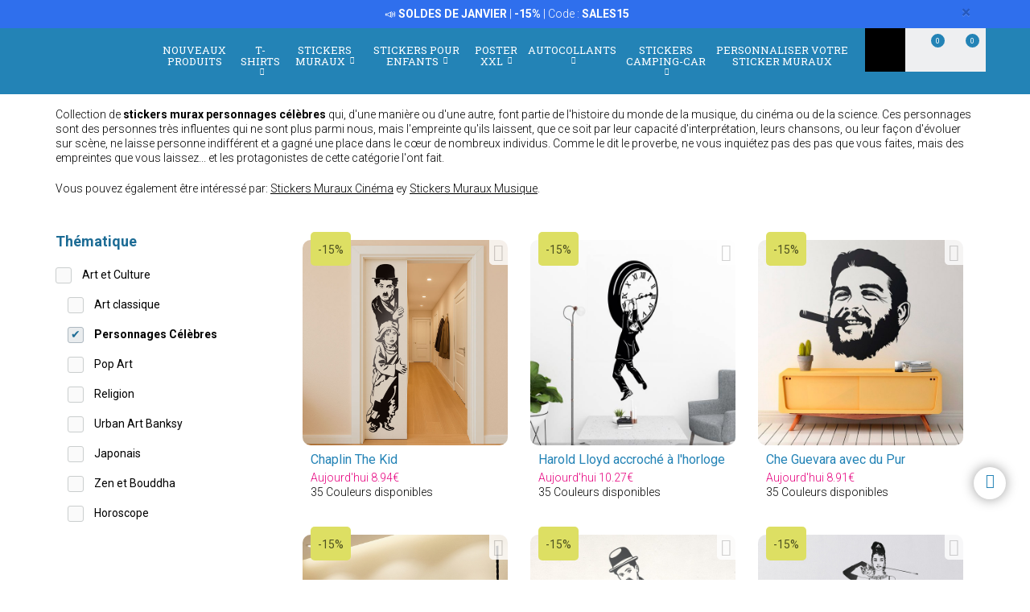

--- FILE ---
content_type: text/html; charset=UTF-8
request_url: https://www.webstickersmuraux.com/fr/stickers-muraux/categorie/personnages-celebres-44
body_size: 24645
content:
<!DOCTYPE html>
<html lang="fr">

<!-- head -->

<head>
            <title>Stickers Muraux Personnages C&eacute;l&egrave;bres - WebStickersMuraux.com</title>
    <!-- <meta http-equiv="Content-Type" content="text/html; charset=iso-8859-1" /> -->
     <meta http-equiv="Content-Type" content="text/html; charset=UTF-8" />
    <meta http-equiv="X-UA-Compatible" content="IE=edge" />
    <meta name="viewport" content="width=device-width,initial-scale=1,user-scalable=no" />
            <meta name="msvalidate.01" content="DD4E5172DC6585A2D9199033E67B0AAF" />
    
            <link rel="alternate" hreflang="es" href="https://www.teleadhesivo.com/es/vinilos-decorativos/categoria/mitos-y-leyendas-44" />
        <link rel="alternate" hreflang="en" href="https://www.muraldecal.com/en/wall-stickers/category/celebrities-44" />
        <link rel="alternate" hreflang="fr" href="https://www.webstickersmuraux.com/fr/stickers-muraux/categorie/personnages-celebres-44" />
        <link rel="alternate" hreflang="de" href="https://www.webwandtattoo.com/de/wandtattoo/kategorie/stars--legenden-44" />
        <link rel="alternate" hreflang="it" href="https://www.stickersmurali.com/it/adesivi-murali/categoria/personaggi-famosi-44" />
    

    <link rel="schema.DC" href="//purl.org/dc/elements/1.1/" />
    <link rel="shortcut icon" href="/src/img/favicon-fr.png" type="image/x-icon" />
    <link rel="apple-touch-icon" href="/Apple-favicon.png" />

    <!-- Fonts -->
    <link href='https://fonts.googleapis.com/css2?family=Roboto:wght@300;400;500;700&family=Roboto+Slab:wght@300;400;500;700&display=swap' rel='stylesheet' type='text/css'>

    <!-- HTML5 Shim and Respond.js IE8 support of HTML5 elements and media queries -->
    <!-- WARNING: Respond.js doesn't work if you view the page via file:// -->
    <!--[if lt IE 9]>
    <script src="https://oss.maxcdn.com/libs/html5shiv/3.7.0/html5shiv.js"></script>
    <script src="https://oss.maxcdn.com/libs/respond.js/1.4.2/respond.min.js"></script>
    <![endif]-->

    <!-- TODO: SSL -->
    <!-- Teleadhesivo Stylesheets compiled and minified -->
    <link rel="stylesheet" href="//www.webstickersmuraux.com/min/?g=ta_css&amp;2026012711" type="text/css" media="all"/>
    <link rel="stylesheet" href="//www.webstickersmuraux.com/min/?g=ta_css&amp;2026012711" type="text/css" media="print"/>

    <!-- Teleadhesivo Javascript compiled and minified -->
    <script type="text/javascript" src="/libs/jquery-1.12.3.min.js"></script>
    <script type="text/javascript" src="/libs/selectize/selectize.min.js"></script>

            

<!-- modo de consentimiento versión 2 -->
<script>
    window.dataLayer = window.dataLayer || [];
    function gtag() {
        dataLayer.push(arguments);
    }
    gtag("consent", "default", {
        ad_storage: "denied",
        ad_user_data: "denied", 
        ad_personalization: "denied",
        analytics_storage: "denied",
        functionality_storage: "denied",
        personalization_storage: "denied",
        security_storage: "granted",
        wait_for_update: 2000,
    });
    gtag("set", "ads_data_redaction", true);
    gtag("set", "url_passthrough", true);
</script>


<!-- Google Tag Manager w. GTM Container ID -->
<script>(function(w,d,s,l,i){w[l]=w[l]||[];w[l].push({'gtm.start':
new Date().getTime(),event:'gtm.js'});var f=d.getElementsByTagName(s)[0],
j=d.createElement(s),dl=l!='dataLayer'?'&l='+l:'';j.async=true;j.src=
'https://www.googletagmanager.com/gtm.js?id='+i+dl;f.parentNode.insertBefore(j,f);
})(window,document,'script','dataLayer','GTM-WLHM74B');</script>


        
    
    <script type="text/javascript" src="//www.webstickersmuraux.com/min/?g=ta_js&amp;2026012711"></script>

    <script type="text/javascript" src="/libs/jquery.lazy/jquery.lazy.min.js"></script>    

    
    <!-- paginator seo tags -->
    <!-- TODO: show also in subcategory, search, newest, location, favorite-index -->
        
                    <script src="/src/js/localization/messages_fr.min.js"></script>
            
    <!-- Bing Alemania -->
    

    <script src="https://www.google.com/recaptcha/api.js?render=6LcZTYMpAAAAAGEKd-OnKIwqJgEkzDsGgK5aiare"></script>

        
    <script type="application/ld+json">
        {
            "@context": "https://schema.org",
            "@type": "Organization",
            "url": "https://www.webstickersmuraux.com",
            "logo": "https://www.webstickersmuraux.com/src/img/logo-webstickersmuraux-desktop.svg",
            "image": [
                "https://www.webstickersmuraux.com/src/img/logo-webstickersmuraux-desktop.svg"
            ],        
            "name": "TeleAdhesivo.com - Banner Imagen S.L",
            "description": "D&eacute;couvrez des designs uniques. Stickers muraux, posters XXL, T-shirts et autocollants personnalis&eacute;s. Prix imbattables.",
            "email": "atencionalcliente@teleadhesivo.com",
            "telephone": "+34-97-422-8386",
            "address": {
                "@type": "PostalAddress",
                "streetAddress": "Pol\u00edgono Monz\u00fa, Ronda Industria, Calle Nave 13",
                "addressLocality": "Huesca",
                "addressRegion": "Arag\u00f3n",
                "postalCode": "22006",
                "addressCountry": "ES"
            },
            "vatID": "B22348015"
        }
    </script>    
    <script type="application/ld+json">
        {
            "@context": "http://schema.org",
            "@type": "WebSite",
            "name": "TeleAdhesivo.com - Banner Imagen S.L",
            "alternateName": "WebStickersMuraux.com",
            "url": "https//www.webstickersmuraux.com",
            "inLanguage": "fr",
            "potentialAction": {
                "@type": "SearchAction",
                "target": "https//www.webstickersmuraux.com/fr/recherche?productName={search_term_string}",
                "query-input": "required name=search_term_string"
            }
        }    
    </script>     

    <script type="text/javascript">
        // (function(c,l,a,r,i,t,y){
        //     c[a]=c[a]||function(){(c[a].q=c[a].q||[]).push(arguments)};
        //     t=l.createElement(r);t.async=1;t.src="https://www.clarity.ms/tag/"+i;
        //     y=l.getElementsByTagName(r)[0];y.parentNode.insertBefore(t,y);
        // })(window, document, "clarity", "script", "s1ucscr5ca");       
    </script>    

<meta name="description" content="Grand choix de stickers muraux personnages c&eacute;l&egrave;bres \(72 Articles\). Meilleur rapport qualit&eacute;-prix.  La livraison est gratuite et rapide. Venez d&eacute;couvrir nos stickers muraux. Commandez." />
<link rel="canonical" href="https://www.webstickersmuraux.com/fr/stickers-muraux/categorie/personnages-celebres-44"/>
</head>

<body class="menu-push lang-fr">

<div id="body-wrapper"></div>
<div id="loading-modal"></div>

<!-- Google Tag Manager -->
<noscript>
<iframe src="https://www.googletagmanager.com/ns.html?id=GTM-WLHM74B"
height="0" width="0" style="display:none;visibility:hidden"></iframe>
</noscript>
<!-- <script>(function (w, d, s, l, i) {
        w[l] = w[l] || [];
        w[l].push({
            'gtm.start': new Date().getTime(), event: 'gtm.js'
        });
        var f = d.getElementsByTagName(s)[0],
            j = d.createElement(s), dl = l != 'dataLayer' ? '&l=' + l : '';
        j.async = true;
        j.src =
            '//www.googletagmanager.com/gtm.js?id=' + i + dl;
        f.parentNode.insertBefore(j, f);
    })(window, document, 'script', 'dataLayer', 'GTM-5MFMHF');
</script> -->
<!-- Header -->
<!-- Header -->


<header class="main-header sticky hidden-print">

    <!-- Alerts -->
    <div class="alertsWrapper" style="display: none">
    </div>
    <!-- Strip -->
    <style>
    .ui-banner-promo {
        background-color: #2F6FED;
        color: #FFFFFF }
        .ui-banner-promo p strong {
            background-color: transparent;
            color: inherit;
            font-size: 18px; }
</style>
<div class="alert ui-banner ui-banner-promo">
    <div class="container">

        <!-- Texto desktop -->
        <p class="hidden-xs">&#128227;&#65039; <b>SOLDES DE JANVIER</b> | <b>-15%</b> | Code : <b>SALES15</b></p>

        <!-- Texto mobile -->
        <p class="visible-xs">&#128227;&#65039; <b>SOLDES DE JANVIER</b> | <b>-15%</b></p>

        <!-- Boton cierre-->
        <button type="button" class="close" data-dismiss="alert">&times;</button>

    </div>
</div>
    <div class="top-header container">

        <!-- Logo + link -->
        <a href="/" class="header-logo"></a>

        <!-- Top area right: hot links -->
        <ul class="header_hot-links">
            <li class="user-session dropdown">
                                    <a href="#" class="dropdown-toggle" role="button" data-toggle="dropdown">Votre compte</a>
                    <!-- Dropdown -->
                    <div class="dropdown-menu pull-right">
                        <ul>
                            <li>
                                <a href="//www.webstickersmuraux.com/fr/login">Connexion</a>
                            </li>
                            <li>
                                <a href="//www.webstickersmuraux.com/fr/login">Inscription</a>
                            </li>
                        </ul>
                    </div>
                            </li>
        </ul>
        <div class="clearfix"></div>

        <!-- Middle area: logo, search input, cart -->
        <div class="search-area">
            <form id="doofinderSearchForm" class="main-search" action="//www.webstickersmuraux.com/fr/recherche" method="get" role="search">
                <input type="text" name="productName" id="productName" class="form-control styled-search" placeholder="R&eacute;f&eacute;rence ou nom du produit">
                <input type="submit" class="search-submit" title="Recherche de produits">
                <button type="button" class="search-submit"></button>
                <div class="clearfix"></div>
            </form>
            <ul class="search-history">
                <li>Recherches derni&egrave;res:</li>
<!--                <li><a href="--><!--">--><!--</a></li></li>-->
                <li><a href="//www.webstickersmuraux.com/fr/stickers-muraux/categorie/camping-car-et-caravane-261">Camping car</a></li></li>
<!--                <li><a href="--><!--">Fortnite</a></li>-->
                <li><a href="//www.webstickersmuraux.com/fr/stickers-muraux/categorie/psg-1006">PSG</a></li></li>
                <li><a href="//www.webstickersmuraux.com/fr/stickers-muraux/categorie/frise-murale-adhesive-284">Frise</a></li></li>
                <li>...</li>
            </ul>

        </div>

        <div class="user-area">

            <!-- Favourites -->
            <a href="//www.webstickersmuraux.com/fr/mes-preferes" class="user-fav">
                <span class="amount">0</span>
            </a>

            <!-- Cart -->
            <div class="header--cart" style="display: inline-block">
                <a href="//www.webstickersmuraux.com/fr/checkout-cart" class="user-cart">
                    <span class="amount">0</span>
                </a>
                            </div>
        </div>

    </div><!-- /top-header -->

    <div class="top-nav">
        <div class="container">

            <a class="toggle-menu toggle-close" id="toggle_menu">
                <span class="icon-bar"></span>
                <span class="icon-bar"></span>
                <span class="icon-bar"></span>
            </a>

            <!-- Men� navegaci�n y panel mobile -->
            <nav role="navigation" class="header-menu" id="header-menu">
                <a class="close-button toggle-close" id="toggle_menu_close">
                    <span class="icon-bar"></span>
                    <span class="icon-bar"></span>
                </a>
                <ul class="nav-menu">

                    <!-- Novedades -->
                    <li>
                        <a href="//www.webstickersmuraux.com/fr/nouveaux-produits" class="open-menu" role="button">Nouveaux produits</a>
                    </li>

                    <!-- Camisetas -->
                    <li class="mega-dropdown">
                        <a href="//www.webstickersmuraux.com/fr/t-shirts" class="dropdown-toggle" data-menu="camisetas">T-shirts <i class="fa fa-chevron-down" aria-hidden="true"></i></a>

                        <div class="megamenu menu-pegatinas">
                            <div class="row">
                                <div class="col-md-4">
                                    <div class="divider col-pegatinas-destacados" data-group-class="col-pegatinas-destacados"><span>D&eacute;tach&eacute;</span></div>
                                    <div class="row">
                                        <div class="col-md-6">
                                            <ul>
                                                                                                                                                                                                            <li><a href="//www.webstickersmuraux.com/fr/t-shirts/categorie/best-seller-1297">BEST-SELLER</a></li>
                                                                                                                                                                                                                <li><a href="//www.webstickersmuraux.com/fr/t-shirts/categorie/geek-1242">Geek</a></li>
                                                                                                                                                                                                                <li><a href="//www.webstickersmuraux.com/fr/t-shirts/categorie/rock-1260">Rock</a></li>
                                                                                                                                                                                                                <li><a href="//www.webstickersmuraux.com/fr/t-shirts/categorie/papa-1246">Papa</a></li>
                                                                                                                                                                                                                </ul>
                                                    </div>
                                                    <div class="col-md-6">
                                                        <ul>
                                                            <li class="destacado-imagen">
                                                                <a href="//www.webstickersmuraux.com/fr/t-shirts/categorie/montagne-1286"
                                                                   style="background:url(/contents/images/subcategory/t-shirts/montagne.jpg) no-repeat center center;background-size: cover;">
                                                                    <span>T-Shirts Montagne</span>
                                                                </a>
                                                            </li>
                                                                                                                                                </ul>
                                        </div>
                                    </div>
                                </div>

                                <div class="col-md-4 links">
                                    <div class="divider col-pegatinas" data-group-class="col-pegatinas"><span>Pour th&eacute;matique</span></div>
                                    <div class="row">
                                                                                                                                                                                                                                                            <div class="col-md-6">
                                                <ul>
                                                                                        <li><a href="//www.webstickersmuraux.com/fr/t-shirts/categorie/animaux-1283">Animaux</a></li>
                                                                                                                                                                                                                        <li><a href="//www.webstickersmuraux.com/fr/t-shirts/categorie/anime-1257">Anime</a></li>
                                                                                                                                                                                                                        <li><a href="//www.webstickersmuraux.com/fr/t-shirts/categorie/annees-80-et-90-1296">Annees 80 et 90</a></li>
                                                                                                                                                                                                                        <li><a href="//www.webstickersmuraux.com/fr/t-shirts/categorie/anniversaire-1244">Anniversaire</a></li>
                                                                                                                                                                                                                        <li><a href="//www.webstickersmuraux.com/fr/t-shirts/categorie/art-1271">Art</a></li>
                                                                                                                                                                                                                        <li><a href="//www.webstickersmuraux.com/fr/t-shirts/categorie/basket-1266">Basket</a></li>
                                                                                                                                                                                                                        <li><a href="//www.webstickersmuraux.com/fr/t-shirts/categorie/bicyclette-1268">Bicyclette</a></li>
                                                                                                                                                                                                                        <li><a href="//www.webstickersmuraux.com/fr/t-shirts/categorie/biere-1247">Bière</a></li>
                                                                                                                                                                                                                        <li><a href="//www.webstickersmuraux.com/fr/t-shirts/categorie/brainrot-1340">Brainrot</a></li>
                                                                                                                                                                                                                        <li><a href="//www.webstickersmuraux.com/fr/t-shirts/categorie/brevets-1330">Brevets</a></li>
                                                                                                                                                                                                                        <li><a href="//www.webstickersmuraux.com/fr/t-shirts/categorie/cafe-1280">Café</a></li>
                                                                                                                                                                                                                        <li><a href="//www.webstickersmuraux.com/fr/t-shirts/categorie/chasse-1336">Chasse</a></li>
                                                                                                                                                                                                                        <li><a href="//www.webstickersmuraux.com/fr/t-shirts/categorie/culture-1270">Culture</a></li>
                                                                                                                                                                                                                        <li><a href="//www.webstickersmuraux.com/fr/t-shirts/categorie/dieux-1329">Dieux</a></li>
                                                                                                                                                                                                                        <li><a href="//www.webstickersmuraux.com/fr/t-shirts/categorie/echecs-1269">Échecs</a></li>
                                                                                                                                                                                                                        <li><a href="//www.webstickersmuraux.com/fr/t-shirts/categorie/espagne-1300">Espagne</a></li>
                                                                                                                                                                                                                        <li><a href="//www.webstickersmuraux.com/fr/t-shirts/categorie/evjf--evg-1337">EVJF / EVG</a></li>
                                                                                                                                                                                                                        <li><a href="//www.webstickersmuraux.com/fr/t-shirts/categorie/famille-1338">Famille</a></li>
                                                                                                                                                                                                                        <li><a href="//www.webstickersmuraux.com/fr/t-shirts/categorie/gamers-1252">Gamers</a></li>
                                                                                                                                        </ul>
                                                </div>
                                                                                                                                                                                <div class="col-md-6">
                                                <ul>
                                                                                        <li><a href="//www.webstickersmuraux.com/fr/t-shirts/categorie/halloween-1264">Halloween</a></li>
                                                                                                                                                                                                                        <li><a href="//www.webstickersmuraux.com/fr/t-shirts/categorie/latin-1328">Latin</a></li>
                                                                                                                                                                                                                        <li><a href="//www.webstickersmuraux.com/fr/t-shirts/categorie/maman-1307">Maman</a></li>
                                                                                                                                                                                                                        <li><a href="//www.webstickersmuraux.com/fr/t-shirts/categorie/metiers-1287">Métiers</a></li>
                                                                                                                                                                                                                        <li><a href="//www.webstickersmuraux.com/fr/t-shirts/categorie/moto-1243">Moto</a></li>
                                                                                                                                                                                                                        <li><a href="//www.webstickersmuraux.com/fr/t-shirts/categorie/nature-1298">Nature</a></li>
                                                                                                                                                                                                                        <li><a href="//www.webstickersmuraux.com/fr/t-shirts/categorie/nourriture-1277">Nourriture</a></li>
                                                                                                                                                                                                                        <li><a href="//www.webstickersmuraux.com/fr/t-shirts/categorie/poker-1327">Poker</a></li>
                                                                                                                                                                                                                        <li><a href="//www.webstickersmuraux.com/fr/t-shirts/categorie/politique-1281">Politique</a></li>
                                                                                                                                                                                                                        <li><a href="//www.webstickersmuraux.com/fr/t-shirts/categorie/professeurs-1249">Professeurs</a></li>
                                                                                                                                                                                                                        <li><a href="//www.webstickersmuraux.com/fr/t-shirts/categorie/religion-1282">Religion</a></li>
                                                                                                                                                                                                                        <li><a href="//www.webstickersmuraux.com/fr/t-shirts/categorie/retraites-1248">Retraités</a></li>
                                                                                                                                                                                                                        <li><a href="//www.webstickersmuraux.com/fr/t-shirts/categorie/science-1272">Science</a></li>
                                                                                                                                                                                                                        <li><a href="//www.webstickersmuraux.com/fr/t-shirts/categorie/t-shirts-personnalises-1326">T-shirts Personnalisés</a></li>
                                                                                                                                                                                                                        <li><a href="//www.webstickersmuraux.com/fr/t-shirts/categorie/vikings-1294">Vikings</a></li>
                                                                                                                                                                                                                        <li><a href="//www.webstickersmuraux.com/fr/t-shirts/categorie/voitures-1240">Voitures</a></li>
                                                                                                                                                                                                                        <li><a href="//www.webstickersmuraux.com/fr/t-shirts/categorie/voyages-1339">Voyages</a></li>
                                                                                                                                                                                                                        <li><a href="//www.webstickersmuraux.com/fr/t-shirts/categorie/whisky-1279">Whisky</a></li>
                                                                                                                                        </ul>
                                                </div>
                                                                                                                        </div>
                                </div>
                            </div>

                            <div class="row view-all">
                                <div class="col-xs-12">
                                    <a href="//www.webstickersmuraux.com/fr/t-shirts">Voir tous ></a>
                                </div>
                            </div>
                        </div>
                    </li>                    

                    <!-- Vinilos decorativos -->
                    <li class="mega-dropdown">
                        <a href="//www.webstickersmuraux.com/fr/stickers-muraux" class="dropdown-toggle" data-menu="vinilos-decorativos">Stickers muraux <i class="fa fa-chevron-down" aria-hidden="true"></i></a>

                        <div class="megamenu menu-vinilos-decorativos">
                            <div class="row">
                                <div class="col-md-4">
                                    <div class="divider col-decorativos-destacados" data-group-class="col-decorativos-destacados"><span>D&eacute;tach&eacute;</span></div>
                                    <div class="row">
                                        <div class="col-md-6">
                                            <ul>
                                                                                                                                                                                                            <li><a href="//www.webstickersmuraux.com/fr/stickers-muraux/categorie/bestsellers-323">BESTSELLERS</a></li>
                                                                                                                                                                                                                <li><a href="//www.webstickersmuraux.com/fr/stickers-muraux/categorie/mandalas-934">Mandalas</a></li>
                                                                                                                                                                                                                <li><a href="//www.webstickersmuraux.com/fr/stickers-muraux/categorie/cinema-et-television-298">Cinéma et télévision</a></li>
                                                                                                                                                                                                                <li><a href="//www.webstickersmuraux.com/fr/stickers-muraux/categorie/citations-en-francais-476">Citations en français</a></li>
                                                                                                                                                                                                                <li><a href="//www.webstickersmuraux.com/fr/stickers-muraux/categorie/carte-du-monde-472">Carte du monde</a></li>
                                                                                                                                                                                                                <li><a href="//www.webstickersmuraux.com/fr/stickers-muraux/categorie/jeux-video-377">Jeux Vidéo</a></li>
                                                                                                                                                                                                                <li><a href="//www.webstickersmuraux.com/fr/stickers-muraux/categorie/star-wars-496">Star Wars</a></li>
                                                                                                                                                                                                                <li><a href="//www.webstickersmuraux.com/fr/stickers-muraux/categorie/noel-370">Noël</a></li>
                                                                                                                                                                                                                    </ul>
                                                        </div>
                                                        <div class="col-md-6">
                                                            <ul>
                                                                <li class="destacado-imagen">
                                                                    <a href="//www.webstickersmuraux.com/fr/stickers-muraux/categorie/pop-art-955"
                                                                       style="background:url(/contents/images/subcategory/stickers-muraux/pop-art.jpg) no-repeat center center;background-size: cover;">
                                                                        <span>Stickers Muraux Pop Art: Une Touche de Rébellion et de Couleur</span>
                                                                    </a>
                                                                </li>
                                                                                                                                                </ul>
                                        </div>
                                    </div>
                                </div>

                                <div class="col-md-4 links">
                                    <div class="divider col-vinilos-decorativos" data-group-class="col-vinilos-decorativos"><span>Pour th&eacute;matique</span></div>
                                    <div class="row">
                                                                                                                                                                                                                                                        <div class="col-md-6">
                                                <ul>
                                                                                                <li><a href="//www.webstickersmuraux.com/fr/stickers-muraux/categorie/animaux-246">Animaux</a></li>
                                                                                                                                                                                                                                <li><a href="//www.webstickersmuraux.com/fr/stickers-muraux/categorie/arbres-395">Arbres</a></li>
                                                                                                                                                                                                                                <li><a href="//www.webstickersmuraux.com/fr/stickers-muraux/categorie/carreaux-515">Carreaux</a></li>
                                                                                                                                                                                                                                <li><a href="//www.webstickersmuraux.com/fr/stickers-muraux/categorie/cuisine-texte-1021">Cuisine Texte</a></li>
                                                                                                                                                                                                                                <li><a href="//www.webstickersmuraux.com/fr/stickers-muraux/categorie/fenetre-400">Fenêtre</a></li>
                                                                                                                                                                                                                                <li><a href="//www.webstickersmuraux.com/fr/stickers-muraux/categorie/floral-247">Floral</a></li>
                                                                                                                                                                                                                                <li><a href="//www.webstickersmuraux.com/fr/stickers-muraux/categorie/frise-murale-adhesive-284">Frise Murale Adhésive</a></li>
                                                                                                                                                                                                                                <li><a href="//www.webstickersmuraux.com/fr/stickers-muraux/categorie/frise-murale-cuisine-869">Frise Murale Cuisine</a></li>
                                                                                                                                                                                                                                <li><a href="//www.webstickersmuraux.com/fr/stickers-muraux/categorie/frise-murale-xxl-1000">Frise Murale XXL</a></li>
                                                                                                                                                                                                                                <li><a href="//www.webstickersmuraux.com/fr/stickers-muraux/categorie/new-york-423">New York</a></li>
                                                                                                                                                                                                                                <li><a href="//www.webstickersmuraux.com/fr/stickers-muraux/categorie/paysages-514">Paysages</a></li>
                                                                                                                                        </ul>
                                            </div>
                                                                                                                                                                            <div class="col-md-6">
                                                <ul>
                                                                                                <li><a href="//www.webstickersmuraux.com/fr/stickers-muraux/categorie/psg-1006">PSG</a></li>
                                                                                                                                                                                                                                <li><a href="//www.webstickersmuraux.com/fr/stickers-muraux/categorie/rock-1100">Rock</a></li>
                                                                                                                                                                                                                                <li><a href="//www.webstickersmuraux.com/fr/stickers-muraux/categorie/sport-359">Sport</a></li>
                                                                                                                                                                                                                                <li><a href="//www.webstickersmuraux.com/fr/stickers-muraux/categorie/stickers-soldes-957">Stickers Soldes</a></li>
                                                                                                                                                                                                                                <li><a href="//www.webstickersmuraux.com/fr/stickers-muraux/categorie/trous-dans-le-mur-886">Trous dans le mur</a></li>
                                                                                                                                                                                                                                <li><a href="//www.webstickersmuraux.com/fr/stickers-muraux/categorie/urban-art-banksy-481">Urban Art Banksy</a></li>
                                                                                                                                                                                                                                <li><a href="//www.webstickersmuraux.com/fr/stickers-muraux/categorie/vehicules-310">Véhicules</a></li>
                                                                                                                                                                                                                                <li><a href="//www.webstickersmuraux.com/fr/stickers-muraux/categorie/villes-378">Villes</a></li>
                                                                                                                                                                                                                                <li><a href="//www.webstickersmuraux.com/fr/stickers-muraux/categorie/vintage-381">Vintage</a></li>
                                                                                                                                                                                                                                <li><a href="//www.webstickersmuraux.com/fr/stickers-muraux/categorie/zen-et-bouddha-434">Zen et Bouddha</a></li>
                                                                                                                                        </ul>
                                            </div>
                                                                                                                        </div>
                                </div>

                                <div class="col-md-4">
                                    <div class="divider col-vinilos-decorativos-location" data-group-class="col-vinilos-decorativos-location"><span>Pour endroit</span></div>
                                    <div class="row">
                                                                                                                                                                                                                                                        <div class="col-md-6">
                                                <ul>
                                                                                                <li><a href="//www.webstickersmuraux.com/fr/stickers-muraux/categorie/bar-825">Bar</a></li>
                                                                                                                                                                                                                                <li><a href="//www.webstickersmuraux.com/fr/stickers-muraux/categorie/bureau-823">Bureau</a></li>
                                                                                                                                                                                                                                <li><a href="//www.webstickersmuraux.com/fr/stickers-muraux/categorie/chambre-820">Chambre</a></li>
                                                                                                                                                                                                                                <li><a href="//www.webstickersmuraux.com/fr/stickers-muraux/categorie/chambre-ado-819">Chambre ado</a></li>
                                                                                                                                                                                                                                <li><a href="//www.webstickersmuraux.com/fr/stickers-muraux/categorie/chambre-enfant-821">Chambre enfant</a></li>
                                                                                                                                                                                                                                <li><a href="//www.webstickersmuraux.com/fr/stickers-muraux/categorie/couloir-822">Couloir</a></li>
                                                                                                                                                                                                                                <li><a href="//www.webstickersmuraux.com/fr/stickers-muraux/categorie/cuisine-351">Cuisine</a></li>
                                                                                                                                                                                                                                <li><a href="//www.webstickersmuraux.com/fr/stickers-muraux/categorie/ecole-828">École</a></li>
                                                                                                                                                                                                                                <li><a href="//www.webstickersmuraux.com/fr/stickers-muraux/categorie/hotel-827">Hôtel</a></li>
                                                                                                                                        </ul>
                                            </div>
                                                                                                                                                                            <div class="col-md-6">
                                                <ul>
                                                                                                <li><a href="//www.webstickersmuraux.com/fr/stickers-muraux/categorie/nurserie-829">Nurserie</a></li>
                                                                                                                                                                                                                                <li><a href="//www.webstickersmuraux.com/fr/stickers-muraux/categorie/porte-362">Porte</a></li>
                                                                                                                                                                                                                                <li><a href="//www.webstickersmuraux.com/fr/stickers-muraux/categorie/porte-salle-de-bain-876">Porte Salle de Bain</a></li>
                                                                                                                                                                                                                                <li><a href="//www.webstickersmuraux.com/fr/stickers-muraux/categorie/restaurant-826">Restaurant</a></li>
                                                                                                                                                                                                                                <li><a href="//www.webstickersmuraux.com/fr/stickers-muraux/categorie/salle-de-bain-et-toilette-339">Salle de Bain et Toilette</a></li>
                                                                                                                                                                                                                                <li><a href="//www.webstickersmuraux.com/fr/stickers-muraux/categorie/salon-818">Salon</a></li>
                                                                                                                                                                                                                                <li><a href="//www.webstickersmuraux.com/fr/stickers-muraux/categorie/salon-de-coiffure-512">Salon de Coiffure</a></li>
                                                                                                                                                                                                                                <li><a href="//www.webstickersmuraux.com/fr/stickers-muraux/categorie/tetes-de-lit-484">Têtes de lit</a></li>
                                                                                                                                                                                                                                <li><a href="//www.webstickersmuraux.com/fr/stickers-muraux/categorie/vitrine-magasin-830">Vitrine magasin</a></li>
                                                                                                                                        </ul>
                                            </div>
                                                                                                                        </div>
                                </div>
                            </div>

                            <div class="row view-all">
                                <div class="col-xs-12">
                                    <a href="//www.webstickersmuraux.com/fr/stickers-muraux">Voir tous ></a>
                                </div>
                            </div>
                        </div>
                    </li>

                    <!-- Vinilos infantiles -->
                    <li class="mega-dropdown">
                        <a href="//www.webstickersmuraux.com/fr/stickers-muraux-enfants-bebes" class="dropdown-toggle" data-menu="vinilos-infantiles">Stickers pour enfants <i class="fa fa-chevron-down" aria-hidden="true"></i></a>

                        <div class="megamenu menu-vinilos-infantiles">
                            <div class="row">
                                <div class="col-md-4">
                                    <div class="divider col-infantiles-destacados" data-group-class="col-infantiles-destacados"><span>D&eacute;tach&eacute;</span></div>
                                    <div class="row">
                                        <div class="col-md-6">
                                            <ul>
                                                                                                                                                                                                            <li><a href="//www.webstickersmuraux.com/fr/stickers-muraux-enfants-bebes/categorie/bestsellers-324">BESTSELLERS</a></li>
                                                                                                                                                                                                                <li><a href="//www.webstickersmuraux.com/fr/stickers-muraux-enfants-bebes/categorie/ardoises-pour-enfants-344">Ardoises pour enfants</a></li>
                                                                                                                                                                                                                <li><a href="//www.webstickersmuraux.com/fr/stickers-muraux-enfants-bebes/categorie/carte-du-monde-enfant-935">Carte du Monde Enfant</a></li>
                                                                                                                                                                                                                <li><a href="//www.webstickersmuraux.com/fr/stickers-muraux-enfants-bebes/categorie/la-pat-patrouille-506">La Pat Patrouille</a></li>
                                                                                                                                                                                                                <li><a href="//www.webstickersmuraux.com/fr/stickers-muraux-enfants-bebes/categorie/disney-407">Disney</a></li>
                                                                                                                                                                                                                <li><a href="//www.webstickersmuraux.com/fr/stickers-muraux-enfants-bebes/categorie/chambre-bebe-290">Chambre Bébé</a></li>
                                                                                                                                                                                                                </ul>
                                                    </div>
                                                    <div class="col-md-6">
                                                        <ul>
                                                            <li class="destacado-imagen">
                                                                <a href="//www.webstickersmuraux.com/fr/stickers-muraux-enfants-bebes/categorie/de-5-a-14-ans-356"
                                                                   style="background:url(/contents/images/subcategory/stickers-muraux-enfants-bebes/de-5-a-14-ans.jpg) no-repeat center center;background-size: cover;">
                                                                    <span>Stickers Muraux Enfant de 5 à 14 Ans</span>
                                                                </a>
                                                            </li>
                                                                                                                                                </ul>
                                        </div>
                                    </div>
                                </div>

                                <div class="col-md-4 links">
                                    <div class="divider col-vinilos-infantiles" data-group-class="col-vinilos-infantiles"><span>Pour th&eacute;matique</span></div>
                                    <div class="row">
                                                                                                                                                                                                                                                            <div class="col-md-6">
                                                <ul>
                                                                                        <li><a href="//www.webstickersmuraux.com/fr/stickers-muraux-enfants-bebes/categorie/animaux-585">Animaux</a></li>
                                                                                                                                                                                                                        <li><a href="//www.webstickersmuraux.com/fr/stickers-muraux-enfants-bebes/categorie/bebe-prenom-487">Bébé Prenom</a></li>
                                                                                                                                                                                                                        <li><a href="//www.webstickersmuraux.com/fr/stickers-muraux-enfants-bebes/categorie/contes-de-fees-349">Contes de Fées</a></li>
                                                                                                                                                                                                                        <li><a href="//www.webstickersmuraux.com/fr/stickers-muraux-enfants-bebes/categorie/dinosaures-588">Dinosaures</a></li>
                                                                                                                                                                                                                        <li><a href="//www.webstickersmuraux.com/fr/stickers-muraux-enfants-bebes/categorie/dragon-ball-1048">Dragon Ball</a></li>
                                                                                                                                                                                                                        <li><a href="//www.webstickersmuraux.com/fr/stickers-muraux-enfants-bebes/categorie/espace-461">Espace</a></li>
                                                                                                                                                                                                                        <li><a href="//www.webstickersmuraux.com/fr/stickers-muraux-enfants-bebes/categorie/fenetres-pour-enfants-401">Fenêtres pour enfants</a></li>
                                                                                                                                                                                                                        <li><a href="//www.webstickersmuraux.com/fr/stickers-muraux-enfants-bebes/categorie/fonds-marins-498">Fonds marins</a></li>
                                                                                                                                                                                                                        <li><a href="//www.webstickersmuraux.com/fr/stickers-muraux-enfants-bebes/categorie/frise-enfant-372">Frise Enfant</a></li>
                                                                                                                                        </ul>
                                                </div>
                                                                                                                                                                                <div class="col-md-6">
                                                <ul>
                                                                                        <li><a href="//www.webstickersmuraux.com/fr/stickers-muraux-enfants-bebes/categorie/lego-597">Lego</a></li>
                                                                                                                                                                                                                        <li><a href="//www.webstickersmuraux.com/fr/stickers-muraux-enfants-bebes/categorie/les-vengeurs-1038">Les Vengeurs</a></li>
                                                                                                                                                                                                                        <li><a href="//www.webstickersmuraux.com/fr/stickers-muraux-enfants-bebes/categorie/naruto-1049">Naruto</a></li>
                                                                                                                                                                                                                        <li><a href="//www.webstickersmuraux.com/fr/stickers-muraux-enfants-bebes/categorie/pirates-435">Pirates</a></li>
                                                                                                                                                                                                                        <li><a href="//www.webstickersmuraux.com/fr/stickers-muraux-enfants-bebes/categorie/pokemon-1047">Pokémon</a></li>
                                                                                                                                                                                                                        <li><a href="//www.webstickersmuraux.com/fr/stickers-muraux-enfants-bebes/categorie/super-heros-485">Super Héros</a></li>
                                                                                                                                                                                                                        <li><a href="//www.webstickersmuraux.com/fr/stickers-muraux-enfants-bebes/categorie/super-mario-bros-1032">Super Mario Bros</a></li>
                                                                                                                                                                                                                        <li><a href="//www.webstickersmuraux.com/fr/stickers-muraux-enfants-bebes/categorie/toise-348">Toise</a></li>
                                                                                                                                                                                                                        <li><a href="//www.webstickersmuraux.com/fr/stickers-muraux-enfants-bebes/categorie/voiture-et-moto-353">Voiture et Moto</a></li>
                                                                                                                                        </ul>
                                                </div>
                                                                                                                        </div>
                                </div>

                                <div class="col-md-4">
                                    <div class="divider col-vinilos-infantiles-location" data-group-class="col-vinilos-infantiles-location"><span>Pour endroit</span></div>
                                    <div class="row">
                                                                                                                                                                                                                                                            <div class="col-md-6">
                                                <ul>
                                                                                        <li><a href="//www.webstickersmuraux.com/fr/stickers-muraux-enfants-bebes/categorie/chambre-enfant-833">Chambre enfant</a></li>
                                                                                                                                        </ul>
                                                </div>
                                                                                                                                                                                <div class="col-md-6">
                                                <ul>
                                                                                        <li><a href="//www.webstickersmuraux.com/fr/stickers-muraux-enfants-bebes/categorie/ecole-834">École</a></li>
                                                                                                                                        </ul>
                                                </div>
                                                                                                                        </div>
                                </div>
                            </div>

                            <div class="row view-all">
                                <div class="col-xs-12">
                                    <a href="//www.webstickersmuraux.com/fr/stickers-muraux-enfants-bebes">Voir tous ></a>
                                </div>
                            </div>
                        </div>
                    </li>

                    <!-- Fotomurales -->
                    <li class="mega-dropdown">
                        <a href="//www.webstickersmuraux.com/fr/poster-xxl" class="dropdown-toggle" data-menu="fotomurales">Poster xxl <i class="fa fa-chevron-down" aria-hidden="true"></i></a>

                        <div class="megamenu menu-fotomurales">
                            <div class="row">
                                <div class="col-md-4">
                                    <div class="divider col-fotomurales-destacados" data-group-class="col-fotomurales-destacados"><span>D&eacute;tach&eacute;</span></div>
                                    <div class="row">
                                        <div class="col-md-6">
                                            <ul>
                                                                                                                                                                                                            <li><a href="//www.webstickersmuraux.com/fr/poster-xxl/categorie/meilleures-ventes-376">Meilleures ventes</a></li>
                                                                                                                                                                                                                <li><a href="//www.webstickersmuraux.com/fr/poster-xxl/categorie/new-york-314">New York</a></li>
                                                                                                                                                                                                                <li><a href="//www.webstickersmuraux.com/fr/poster-xxl/categorie/carte-du-monde-293">Carte du Monde</a></li>
                                                                                                                                                                                                                <li><a href="//www.webstickersmuraux.com/fr/poster-xxl/categorie/plage-302">Plage</a></li>
                                                                                                                                                                                                                <li><a href="//www.webstickersmuraux.com/fr/poster-xxl/categorie/briques-527">Briques</a></li>
                                                                                                                                                                                                                </ul>
                                                    </div>
                                                    <div class="col-md-6">
                                                        <ul>
                                                            <li class="destacado-imagen">
                                                                <a href="//www.webstickersmuraux.com/fr/poster-xxl/categorie/trompe-loeil-329"
                                                                   style="background:url(/contents/images/subcategory/poster-xxl/trompe-loeil.jpg) no-repeat center center;background-size: cover;">
                                                                    <span>Posters XXL Trompe l'œil</span>
                                                                </a>
                                                            </li>
                                                                                                                                                </ul>
                                        </div>
                                    </div>
                                </div>

                                <div class="col-md-4 links">
                                    <div class="divider col-fotomurales" data-group-class="col-fotomurales"><span>Pour th&eacute;matique</span></div>
                                    <div class="row">
                                                                                                                                                                                                                                                            <div class="col-md-6">
                                                <ul>
                                                                                        <li><a href="//www.webstickersmuraux.com/fr/poster-xxl/categorie/arbres-plantes-et-fleurs-611">Arbres, plantes et fleurs</a></li>
                                                                                                                                                                                                                        <li><a href="//www.webstickersmuraux.com/fr/poster-xxl/categorie/collage-404">Collage</a></li>
                                                                                                                                                                                                                        <li><a href="//www.webstickersmuraux.com/fr/poster-xxl/categorie/divers-297">Divers</a></li>
                                                                                                                                                                                                                        <li><a href="//www.webstickersmuraux.com/fr/poster-xxl/categorie/espace-1018">Espace</a></li>
                                                                                                                                                                                                                        <li><a href="//www.webstickersmuraux.com/fr/poster-xxl/categorie/espaces-de-coworking-1352">Espaces de Coworking</a></li>
                                                                                                                                                                                                                        <li><a href="//www.webstickersmuraux.com/fr/poster-xxl/categorie/fantaisie-et-magie-620">Fantaisie et Magie</a></li>
                                                                                                                                        </ul>
                                                </div>
                                                                                                                                                                                <div class="col-md-6">
                                                <ul>
                                                                                        <li><a href="//www.webstickersmuraux.com/fr/poster-xxl/categorie/fond-marin-300">Fond marin</a></li>
                                                                                                                                                                                                                        <li><a href="//www.webstickersmuraux.com/fr/poster-xxl/categorie/lieux-celebres-287">Lieux Célèbres</a></li>
                                                                                                                                                                                                                        <li><a href="//www.webstickersmuraux.com/fr/poster-xxl/categorie/paysages-et-nature-303">Paysages et Nature</a></li>
                                                                                                                                                                                                                        <li><a href="//www.webstickersmuraux.com/fr/poster-xxl/categorie/sports-295">Sports</a></li>
                                                                                                                                                                                                                        <li><a href="//www.webstickersmuraux.com/fr/poster-xxl/categorie/textures-309">Textures</a></li>
                                                                                                                                                                                                                        <li><a href="//www.webstickersmuraux.com/fr/poster-xxl/categorie/voiture-et-moto-296">Voiture et Moto</a></li>
                                                                                                                                        </ul>
                                                </div>
                                                                                                                        </div>
                                </div>

                                <div class="col-md-4">
                                    <div class="divider col-fotomurales-location" data-group-class="col-fotomurales-location"><span>Pour endroit</span></div>
                                    <div class="row">
                                                                                                                                                                                                                                                            <div class="col-md-6">
                                                <ul>
                                                                                        <li><a href="//www.webstickersmuraux.com/fr/poster-xxl/categorie/atelier-de-peinture--dart-857">Atelier de peinture & d’art</a></li>
                                                                                                                                                                                                                        <li><a href="//www.webstickersmuraux.com/fr/poster-xxl/categorie/barbershops-1361">Barbershops</a></li>
                                                                                                                                                                                                                        <li><a href="//www.webstickersmuraux.com/fr/poster-xxl/categorie/bars--cafes-843">Bars & Cafés</a></li>
                                                                                                                                                                                                                        <li><a href="//www.webstickersmuraux.com/fr/poster-xxl/categorie/boutiques--commerces-1351">Boutiques & Commerces</a></li>
                                                                                                                                                                                                                        <li><a href="//www.webstickersmuraux.com/fr/poster-xxl/categorie/buanderie-1350">Buanderie</a></li>
                                                                                                                                                                                                                        <li><a href="//www.webstickersmuraux.com/fr/poster-xxl/categorie/bureau--espace-de-travail-841">Bureau & Espace de travail</a></li>
                                                                                                                                                                                                                        <li><a href="//www.webstickersmuraux.com/fr/poster-xxl/categorie/chambre-a-coucher-838">Chambre à coucher</a></li>
                                                                                                                                                                                                                        <li><a href="//www.webstickersmuraux.com/fr/poster-xxl/categorie/chambre-ado-837">Chambre Ado</a></li>
                                                                                                                                                                                                                        <li><a href="//www.webstickersmuraux.com/fr/poster-xxl/categorie/chambre-enfant-307">Chambre Enfant</a></li>
                                                                                                                                                                                                                        <li><a href="//www.webstickersmuraux.com/fr/poster-xxl/categorie/couloir-840">Couloir</a></li>
                                                                                                                                                                                                                        <li><a href="//www.webstickersmuraux.com/fr/poster-xxl/categorie/credences-999">Crédences</a></li>
                                                                                                                                                                                                                        <li><a href="//www.webstickersmuraux.com/fr/poster-xxl/categorie/cuisine-835">Cuisine</a></li>
                                                                                                                                                                                                                        <li><a href="//www.webstickersmuraux.com/fr/poster-xxl/categorie/decoration-devenements-1355">Décoration d’Événements</a></li>
                                                                                                                                                                                                                        <li><a href="//www.webstickersmuraux.com/fr/poster-xxl/categorie/discotheque-842">Discothèque</a></li>
                                                                                                                                                                                                                        <li><a href="//www.webstickersmuraux.com/fr/poster-xxl/categorie/ecole-847">Ecole</a></li>
                                                                                                                                                                                                                        <li><a href="//www.webstickersmuraux.com/fr/poster-xxl/categorie/espace-gaming-1358">Espace Gaming</a></li>
                                                                                                                                        </ul>
                                                </div>
                                                                                                                                                                                <div class="col-md-6">
                                                <ul>
                                                                                        <li><a href="//www.webstickersmuraux.com/fr/poster-xxl/categorie/food-trucks-1357">Food Trucks</a></li>
                                                                                                                                                                                                                        <li><a href="//www.webstickersmuraux.com/fr/poster-xxl/categorie/garderie-848">Garderie</a></li>
                                                                                                                                                                                                                        <li><a href="//www.webstickersmuraux.com/fr/poster-xxl/categorie/hopital-pour-enfants-1354">Hôpital pour enfants</a></li>
                                                                                                                                                                                                                        <li><a href="//www.webstickersmuraux.com/fr/poster-xxl/categorie/hotel-845">Hôtel</a></li>
                                                                                                                                                                                                                        <li><a href="//www.webstickersmuraux.com/fr/poster-xxl/categorie/interieurs-de-camping-car-1356">Intérieurs de Camping Car</a></li>
                                                                                                                                                                                                                        <li><a href="//www.webstickersmuraux.com/fr/poster-xxl/categorie/portes-846">Portes</a></li>
                                                                                                                                                                                                                        <li><a href="//www.webstickersmuraux.com/fr/poster-xxl/categorie/restaurant-844">Restaurant</a></li>
                                                                                                                                                                                                                        <li><a href="//www.webstickersmuraux.com/fr/poster-xxl/categorie/salle-a-manger-1349">Salle à manger</a></li>
                                                                                                                                                                                                                        <li><a href="//www.webstickersmuraux.com/fr/poster-xxl/categorie/salle-de-bain-839">Salle de bain</a></li>
                                                                                                                                                                                                                        <li><a href="//www.webstickersmuraux.com/fr/poster-xxl/categorie/salle-de-sport--fitness-1359">Salle de sport & Fitness</a></li>
                                                                                                                                                                                                                        <li><a href="//www.webstickersmuraux.com/fr/poster-xxl/categorie/salon-836">Salon</a></li>
                                                                                                                                                                                                                        <li><a href="//www.webstickersmuraux.com/fr/poster-xxl/categorie/salons-de-coiffure--beaute-1353">Salons de coiffure & Beauté</a></li>
                                                                                                                                                                                                                        <li><a href="//www.webstickersmuraux.com/fr/poster-xxl/categorie/spa--bien-etre-431">Spa & Bien-être</a></li>
                                                                                                                                                                                                                        <li><a href="//www.webstickersmuraux.com/fr/poster-xxl/categorie/studio-de-musique-1360">Studio de Musique</a></li>
                                                                                                                                                                                                                        <li><a href="//www.webstickersmuraux.com/fr/poster-xxl/categorie/vitrine-849">Vitrine</a></li>
                                                                                                                                        </ul>
                                                </div>
                                                                                                                        </div>
                                </div>
                            </div>

                            <div class="row view-all">
                                <div class="col-xs-12">
                                    <a href="//www.webstickersmuraux.com/fr/poster-xxl">Voir tous ></a>
                                </div>
                            </div>
                        </div>
                    </li>

                    <!-- Pegatinas -->
                    <li class="mega-dropdown">
                        <a href="//www.webstickersmuraux.com/fr/autocollants" class="dropdown-toggle" data-menu="pegatinas">Autocollants <i class="fa fa-chevron-down" aria-hidden="true"></i></a>

                        <div class="megamenu menu-pegatinas">
                            <div class="row">
                                <div class="col-md-4">
                                    <div class="divider col-pegatinas-destacados" data-group-class="col-pegatinas-destacados"><span>D&eacute;tach&eacute;</span></div>
                                    <div class="row">
                                        <div class="col-md-6">
                                            <ul>
                                                                                                                                                                                                            <li><a href="//www.webstickersmuraux.com/fr/autocollants/categorie/bestsellers-972">BESTSELLERS</a></li>
                                                                                                                                                                                                                <li><a href="//www.webstickersmuraux.com/fr/autocollants/categorie/chiens-267">Chiens</a></li>
                                                                                                                                                                                                                <li><a href="//www.webstickersmuraux.com/fr/autocollants/categorie/4x4-509">4x4</a></li>
                                                                                                                                                                                                                <li><a href="//www.webstickersmuraux.com/fr/autocollants/categorie/motogp-416">MotoGP</a></li>
                                                                                                                                                                                                                </ul>
                                                    </div>
                                                    <div class="col-md-6">
                                                        <ul>
                                                            <li class="destacado-imagen">
                                                                <a href="//www.webstickersmuraux.com/fr/autocollants/categorie/caricatures-familiales-501"
                                                                   style="background:url(/contents/images/subcategory/autocollants/caricatures-familiales.jpg) no-repeat center center;background-size: cover;">
                                                                    <span>Autocollant Voiture Famille</span>
                                                                </a>
                                                            </li>
                                                                                                                                                </ul>
                                        </div>
                                    </div>
                                </div>

                                <div class="col-md-4 links">
                                    <div class="divider col-pegatinas" data-group-class="col-pegatinas"><span>Pour th&eacute;matique</span></div>
                                    <div class="row">
                                                                                                                                                                                                                                                            <div class="col-md-6">
                                                <ul>
                                                                                        <li><a href="//www.webstickersmuraux.com/fr/autocollants/categorie/arcade-715">Arcade</a></li>
                                                                                                                                                                                                                        <li><a href="//www.webstickersmuraux.com/fr/autocollants/categorie/autocollant-cool-38">Autocollant Cool</a></li>
                                                                                                                                                                                                                        <li><a href="//www.webstickersmuraux.com/fr/autocollants/categorie/bandes-laterales-649">Bandes Latérales</a></li>
                                                                                                                                                                                                                        <li><a href="//www.webstickersmuraux.com/fr/autocollants/categorie/bebe-a-bord-979">Bébé à Bord</a></li>
                                                                                                                                                                                                                        <li><a href="//www.webstickersmuraux.com/fr/autocollants/categorie/bmw-627">BMW</a></li>
                                                                                                                                                                                                                        <li><a href="//www.webstickersmuraux.com/fr/autocollants/categorie/brainrot-1344">Brainrot</a></li>
                                                                                                                                                                                                                        <li><a href="//www.webstickersmuraux.com/fr/autocollants/categorie/cranes-et-mauvais-garcons-134">Crânes et mauvais garçons</a></li>
                                                                                                                                                                                                                        <li><a href="//www.webstickersmuraux.com/fr/autocollants/categorie/dragon-ball-1345">Dragon Ball</a></li>
                                                                                                                                                                                                                        <li><a href="//www.webstickersmuraux.com/fr/autocollants/categorie/drapeau-et-nom-523">Drapeau et Nom</a></li>
                                                                                                                                                                                                                        <li><a href="//www.webstickersmuraux.com/fr/autocollants/categorie/drapeau-france-678">Drapeau France</a></li>
                                                                                                                                                                                                                        <li><a href="//www.webstickersmuraux.com/fr/autocollants/categorie/famille-657">Famille</a></li>
                                                                                                                                                                                                                        <li><a href="//www.webstickersmuraux.com/fr/autocollants/categorie/ferrari-641">Ferrari</a></li>
                                                                                                                                                                                                                        <li><a href="//www.webstickersmuraux.com/fr/autocollants/categorie/film-vinyle-adhesif-95">Film Vinyle Adhésif</a></li>
                                                                                                                                                                                                                        <li><a href="//www.webstickersmuraux.com/fr/autocollants/categorie/films-et-series-tv-948">Films et Séries TV</a></li>
                                                                                                                                                                                                                        <li><a href="//www.webstickersmuraux.com/fr/autocollants/categorie/football-687">Football</a></li>
                                                                                                                                        </ul>
                                                </div>
                                                                                                                                                                                <div class="col-md-6">
                                                <ul>
                                                                                        <li><a href="//www.webstickersmuraux.com/fr/autocollants/categorie/fox-668">Fox</a></li>
                                                                                                                                                                                                                        <li><a href="//www.webstickersmuraux.com/fr/autocollants/categorie/groupes-de-rock-418">Groupes de rock</a></li>
                                                                                                                                                                                                                        <li><a href="//www.webstickersmuraux.com/fr/autocollants/categorie/marlboro-1039">Marlboro</a></li>
                                                                                                                                                                                                                        <li><a href="//www.webstickersmuraux.com/fr/autocollants/categorie/naruto-1346">Naruto</a></li>
                                                                                                                                                                                                                        <li><a href="//www.webstickersmuraux.com/fr/autocollants/categorie/numero-184">Numero</a></li>
                                                                                                                                                                                                                        <li><a href="//www.webstickersmuraux.com/fr/autocollants/categorie/numeros-motogp-1342">Numéros MotoGP</a></li>
                                                                                                                                                                                                                        <li><a href="//www.webstickersmuraux.com/fr/autocollants/categorie/pokemon-1068">Pokemon</a></li>
                                                                                                                                                                                                                        <li><a href="//www.webstickersmuraux.com/fr/autocollants/categorie/rallye-415">Rallye</a></li>
                                                                                                                                                                                                                        <li><a href="//www.webstickersmuraux.com/fr/autocollants/categorie/sports-516">Sports</a></li>
                                                                                                                                                                                                                        <li><a href="//www.webstickersmuraux.com/fr/autocollants/categorie/subaru-640">Subaru</a></li>
                                                                                                                                                                                                                        <li><a href="//www.webstickersmuraux.com/fr/autocollants/categorie/surf-skate-snow-210">Surf Skate Snow</a></li>
                                                                                                                                                                                                                        <li><a href="//www.webstickersmuraux.com/fr/autocollants/categorie/tuning-et-jdm-124">Tuning et JDM</a></li>
                                                                                                                                                                                                                        <li><a href="//www.webstickersmuraux.com/fr/autocollants/categorie/tuning-voiture-643">Tuning Voiture</a></li>
                                                                                                                                                                                                                        <li><a href="//www.webstickersmuraux.com/fr/autocollants/categorie/vespa-1043">Vespa</a></li>
                                                                                                                                                                                                                        <li><a href="//www.webstickersmuraux.com/fr/autocollants/categorie/voitures-classiques-1341">Voitures Classiques</a></li>
                                                                                                                                        </ul>
                                                </div>
                                                                                                                        </div>
                                </div>

                                <div class="col-md-4">
                                    <div class="divider col-pegatinas-location" data-group-class="col-pegatinas-location"><span>Pour endroit</span></div>
                                    <div class="row">
                                                                                                                                                                                                                                                            <div class="col-md-6">
                                                <ul>
                                                                                        <li><a href="//www.webstickersmuraux.com/fr/autocollants/categorie/autocollant-liseret-jante-180">Autocollant liseret jante</a></li>
                                                                                                                                                                                                                        <li><a href="//www.webstickersmuraux.com/fr/autocollants/categorie/camion-1202">Camion</a></li>
                                                                                                                                                                                                                        <li><a href="//www.webstickersmuraux.com/fr/autocollants/categorie/moto-852">Moto</a></li>
                                                                                                                                        </ul>
                                                </div>
                                                                                                                                                                                <div class="col-md-6">
                                                <ul>
                                                                                        <li><a href="//www.webstickersmuraux.com/fr/autocollants/categorie/velo-479">Vélo</a></li>
                                                                                                                                                                                                                        <li><a href="//www.webstickersmuraux.com/fr/autocollants/categorie/voiture-851">Voiture</a></li>
                                                                                                                                        </ul>
                                                </div>
                                                                                                                        </div>
                                </div>
                            </div>

                            <div class="row view-all">
                                <div class="col-xs-12">
                                    <a href="//www.webstickersmuraux.com/fr/autocollants">Voir tous ></a>
                                </div>
                            </div>
                        </div>
                    </li>



                    <!-- Autocaravanas -->
                    <li class="mega-dropdown">
                        <a href="//www.webstickersmuraux.com/fr/stickers-camping-car" class="dropdown-toggle" data-menu="vinilos-autocaravanas">Stickers camping-car <i class="fa fa-chevron-down" aria-hidden="true"></i></a>

                        <div class="megamenu menu-pegatinas">
                            <div class="row">
                                <div class="col-md-4">
                                    <div class="divider col-pegatinas-destacados" data-group-class="col-pegatinas-destacados"><span>D&eacute;tach&eacute;</span></div>
                                    <div class="row">
                                        <div class="col-md-6">
                                            <ul>
                                                                                                                                                                                                            <li><a href="//www.webstickersmuraux.com/fr/stickers-camping-car/categorie/bestsellers-1216">BESTSELLERS</a></li>
                                                                                                                                                                                                                <li><a href="//www.webstickersmuraux.com/fr/stickers-camping-car/categorie/animaux-et-compagnie-1207">Animaux et Compagnie</a></li>
                                                                                                                                                                                                                <li><a href="//www.webstickersmuraux.com/fr/stickers-camping-car/categorie/mer-et-plage-1209">Mer et plage</a></li>
                                                                                                                                                                                                                <li><a href="//www.webstickersmuraux.com/fr/stickers-camping-car/categorie/rose-des-vents-1208">Rose des vents</a></li>
                                                                                                                                                                                                                </ul>
                                                    </div>
                                                    <div class="col-md-6">
                                                        <ul>
                                                            <li class="destacado-imagen">
                                                                <a href="//www.webstickersmuraux.com/fr/stickers-camping-car/categorie/kits-lateraux-658"
                                                                   style="background:url(/contents/images/subcategory/stickers-camping-car/kits-lateraux.jpg) no-repeat center center;background-size: cover;">
                                                                    <span>Stickers Latéraux: La Signature de Votre Aventure</span>
                                                                </a>
                                                            </li>
                                                                                                                                                </ul>
                                        </div>
                                    </div>
                                </div>

                                <div class="col-md-4 links">
                                    <div class="divider col-pegatinas" data-group-class="col-pegatinas"><span>Pour th&eacute;matique</span></div>
                                    <div class="row">
                                                                                                                                                                                                                                                            <div class="col-md-6">
                                                <ul>
                                                                                        <li><a href="//www.webstickersmuraux.com/fr/stickers-camping-car/categorie/autocollants-3d-937">Autocollants 3D</a></li>
                                                                                                                                                                                                                        <li><a href="//www.webstickersmuraux.com/fr/stickers-camping-car/categorie/cartes-et-itineraires-1212">Cartes et Itinéraires</a></li>
                                                                                                                                                                                                                        <li><a href="//www.webstickersmuraux.com/fr/stickers-camping-car/categorie/citations-en-francais-1232">Citations en Français</a></li>
                                                                                                                                                                                                                        <li><a href="//www.webstickersmuraux.com/fr/stickers-camping-car/categorie/fourgonnette-sportif-987">Fourgonnette Sportif</a></li>
                                                                                                                                                                                                                        <li><a href="//www.webstickersmuraux.com/fr/stickers-camping-car/categorie/marques-de-camping-car-661">Marques de Camping-car</a></li>
                                                                                                                                        </ul>
                                                </div>
                                                                                                                                                                                <div class="col-md-6">
                                                <ul>
                                                                                        <li><a href="//www.webstickersmuraux.com/fr/stickers-camping-car/categorie/motifs-divers-659">Motifs divers</a></li>
                                                                                                                                                                                                                        <li><a href="//www.webstickersmuraux.com/fr/stickers-camping-car/categorie/nature-1210">Nature</a></li>
                                                                                                                                                                                                                        <li><a href="//www.webstickersmuraux.com/fr/stickers-camping-car/categorie/phrases-camper--vanlife-1213">Phrases Camper & Vanlife</a></li>
                                                                                                                                                                                                                        <li><a href="//www.webstickersmuraux.com/fr/stickers-camping-car/categorie/plaques-et-marquages-1004">Plaques et Marquages</a></li>
                                                                                                                                        </ul>
                                                </div>
                                                                                                                        </div>
                                </div>
                            </div>

                            <div class="row view-all">
                                <div class="col-xs-12">
                                    <a href="//www.webstickersmuraux.com/fr/stickers-camping-car">Voir tous ></a>
                                </div>
                            </div>
                        </div>
                    </li>


                    <!-- Crea tu vinilo / Personalizados -->
                    <li>
                                                    <a href="//www.webstickersmuraux.com/fr/vinyles-stickers-personnalises" class="open-menu" role="button">Personnaliser votre sticker muraux</a>
                                            </li>

                    <!-- Otros productos -->
                    <li>
                                                <!--<a href="" class="open-menu" role="button"></a>-->
                    </li>
                </ul>

                <!-- Mobile only -->
                <div class="hidden-md hidden-lg">
                    <!-- Hot links -->
                    <ul class="hot-links">
                                                <li data-remodal-target="user-login">
                            <a href="#">Votre compte</a>
                            <div class="remodal user-modal" data-remodal-id="user-login">
                                <a href="//www.webstickersmuraux.com/fr/login" role="button" class="cta-white">Connexion</a>
                                <a href="//www.webstickersmuraux.com/fr/login" role="button" class="cta-blue">Inscription</a>
                                <button data-remodal-action="close" class="user-close" aria-label="Close">Volver</button>
                            </div>
                        </li>
                    </ul>
                    <div class="benefit">
                        <img src="/src/img/benefit_05.png" alt="">
                        <p class="xs-title">Livraison Gratuite</p>
                        <p>commandes de plus de 60&euro;</p>
                    </div>
                    <div class="benefit">
                        <img src="/src/img/benefit_04.png" alt="">
                        <p class="xs-title">2 et 7 jour livraison</p>
                        <p>2 et 7 jour livraison</p>
                    </div>
                    <div class="benefit">
                        <img src="/src/img/benefit_06.png" alt="">
                        <p class="xs-title">La confiance en ligne</p>
                        <p>Acheter 100% s&ucirc;r</p>
                    </div>
                </div>
            </nav>

        </div><!-- /container -->
    </div>

</header>
<div class="ghost-header"></div>

<!-- Breadcrumb -->
<div class="container">
    <ol class="breadcrumb">
        <!-- step 1 -->
        <li>
            <a href="//www.webstickersmuraux.com">
                Accueil            </a>
        </li>

        <!-- step 2 -->
        <li>
            <a href="//www.webstickersmuraux.com/fr/stickers-muraux">
                Stickers muraux            </a>
        </li>

        <!-- step 3 -->
        
        <!-- step 4 -->
        <li class="active">
            Personnages C&eacute;l&egrave;bres        </li>
    </ol>
</div>
<script type="application/ld+json">
{
  "@context": "https://schema.org",
  "@type": "BreadcrumbList",
  "itemListElement": [
    {
      "@type": "ListItem",
      "position": 1,
      "name": "Accueil",
      "item": "https://www.webstickersmuraux.com"
    },
    {
      "@type": "ListItem",
      "position": 2,
      "name": "Stickers muraux",
      "item": "https://www.webstickersmuraux.com/fr/stickers-muraux"
    },
            
    {
      "@type": "ListItem",
      "position": 3,
      "name": "Personnages C&eacute;l&egrave;bres"
    }
  ]
}
</script>
<!-- Headline -->

<section class="cat--heading">
    <div class="container">
        <h1 class="md-title">
            Stickers Muraux Personnages Célèbres            <span class="qty">(46)</span>
        </h1>
                    <div class="cat-description"><p>Collection de <strong>stickers murax personnages célèbres</strong> qui, d'une manière ou d'une autre, font partie de l'histoire du monde de la musique, du cinéma ou de la science. Ces personnages sont des personnes très influentes qui ne sont plus parmi nous, mais l'empreinte qu'ils laissent, que ce soit par leur capacité d'interprétation, leurs chansons, ou leur façon d'évoluer sur scène, ne laisse personne indifférent et a gagné une place dans le cœur de nombreux individus. Comme le dit le proverbe, ne vous inquiétez pas des pas que vous faites, mais des empreintes que vous laissez... et les protagonistes de cette catégorie l'ont fait.</p>

<p>Vous pouvez également être intéressé par: <a href="https://www.webstickersmuraux.com/fr/stickers-muraux/categorie/cinema-et-television-298"><u>Stickers Muraux Cinéma</u></a> ey <a href="https://www.webstickersmuraux.com/fr/stickers-muraux/categorie/musique-342"><u>Stickers Muraux Musique</u></a>.</p></div>
            <div class="show-more">Voir plus <span class="glyphicon glyphicon-plus" aria-hidden="true"></span></div>
            <div class="show-less">Voir moins <span class="glyphicon glyphicon-minus" aria-hidden="true"></span></div>
                    </div>
</section>

<!-- Product grid -->
<section class="cat--panel">
    <div class="container">
        <div class="row">
                            <div class="col-xs-12 col-md-3 filters-col">
                    <span class="close-button"><span class="icon-bar"></span><span class="icon-bar"></span></span>
                    <h3 class="filters-header">
                        <div class="toggle-menu">
                            <span class="icon-bar"></span>
                            <span class="icon-bar"></span>
                            <span class="icon-bar"></span>
                        </div>
                        <div>Th&eacute;matique</div>
                    </h3>
                    <div class="sidebar-filters"
                         data-href="//www.webstickersmuraux.com/fr/subcategory-ajax"
                         data-current_url="//www.webstickersmuraux.com/fr/stickers-muraux/categorie/personnages-celebres-44">
                                                    <div class="category-filter parent-category">
                                <input type="checkbox" class="filter-check"
                                    id="category-566"
                                                                        data-category_id="566" />
                                <label for="category-566">Art et Culture</label>
                            </div>
                                                    <div class="category-filter">
                                <input type="checkbox" class="filter-check"
                                    id="category-374"
                                                                        data-category_id="374" />
                                <label for="category-374">Art classique</label>
                            </div>
                                                    <div class="category-filter">
                                <input type="checkbox" class="filter-check"
                                    id="category-44"
                                    checked                                    data-category_id="44" />
                                <label for="category-44">Personnages Célèbres</label>
                            </div>
                                                    <div class="category-filter">
                                <input type="checkbox" class="filter-check"
                                    id="category-955"
                                                                        data-category_id="955" />
                                <label for="category-955">Pop Art</label>
                            </div>
                                                    <div class="category-filter">
                                <input type="checkbox" class="filter-check"
                                    id="category-1205"
                                                                        data-category_id="1205" />
                                <label for="category-1205">Religion</label>
                            </div>
                                                    <div class="category-filter">
                                <input type="checkbox" class="filter-check"
                                    id="category-481"
                                                                        data-category_id="481" />
                                <label for="category-481">Urban Art Banksy</label>
                            </div>
                                                    <div class="category-filter">
                                <input type="checkbox" class="filter-check"
                                    id="category-564"
                                                                        data-category_id="564" />
                                <label for="category-564">Japonais</label>
                            </div>
                                                    <div class="category-filter">
                                <input type="checkbox" class="filter-check"
                                    id="category-434"
                                                                        data-category_id="434" />
                                <label for="category-434">Zen et Bouddha</label>
                            </div>
                                                    <div class="category-filter">
                                <input type="checkbox" class="filter-check"
                                    id="category-280"
                                                                        data-category_id="280" />
                                <label for="category-280">Horoscope</label>
                            </div>
                                            </div>
                </div>
                        <div class="col-xs-12 col-md-9 product-grid">
                                                                    <div class="col-xs-6 col-sm-4 clear">
                        

<a href="//www.webstickersmuraux.com/fr/stickers-muraux/produit/cinema-et-television-298/chaplin-the-kid-16177" class="wrapper">
    <article class="card-item">
        <!-- floating tag descuento -->
                            <div class="item-sticker">-15%</div>
        
        <!-- item image -->
        <div class="item-picture">
                        <img src="https://www.webstickersmuraux.com/fr/img/as115-jpg/folder/products-listado-merchant/stickers-muraux-chaplin-the-kid.jpg" alt="Stickers muraux: Chaplin The Kid" fetchpriority="high">
                    </div>

        <!-- item details -->
        <div class="item-details">
                            <p class="xs-title">Chaplin The Kid</p>
            
            <!-- precio -->
                                            <p class="item-price">Aujourd'hui 8.94&euro;</p>
            
                            <p class="small-print">35 Couleurs disponibles</p>
                    </div>

        <!-- Favourite -->
        <div
            data-href="//www.webstickersmuraux.com/fr/prefere/16177"
            class="item-pin add-favourite"></div>
    </article>
</a>
                    </div>
                                                        <div class="col-xs-6 col-sm-4 clear">
                        

<a href="//www.webstickersmuraux.com/fr/stickers-muraux/produit/cinema-et-television-298/harold-lloyd-accroche-a-lhorloge-16353" class="wrapper">
    <article class="card-item">
        <!-- floating tag descuento -->
                            <div class="item-sticker">-15%</div>
        
        <!-- item image -->
        <div class="item-picture">
                        <img src="https://www.webstickersmuraux.com/fr/img/as128-jpg/folder/products-listado-merchant/stickers-muraux-harold-lloyd-accroche-a-lhorloge.jpg" alt="Stickers muraux: Harold Lloyd accroch&eacute; &agrave; l'horloge" fetchpriority="high">
                    </div>

        <!-- item details -->
        <div class="item-details">
                            <p class="xs-title">Harold Lloyd accroch&eacute; &agrave; l'horloge</p>
            
            <!-- precio -->
                                            <p class="item-price">Aujourd'hui 10.27&euro;</p>
            
                            <p class="small-print">35 Couleurs disponibles</p>
                    </div>

        <!-- Favourite -->
        <div
            data-href="//www.webstickersmuraux.com/fr/prefere/16353"
            class="item-pin add-favourite"></div>
    </article>
</a>
                    </div>
                                                        <div class="col-xs-6 col-sm-4 clear">
                        

<a href="//www.webstickersmuraux.com/fr/stickers-muraux/produit/personnages-celebres-44/che-guevara-avec-du-pur-28710" class="wrapper">
    <article class="card-item">
        <!-- floating tag descuento -->
                            <div class="item-sticker">-15%</div>
        
        <!-- item image -->
        <div class="item-picture">
                        <img src="https://www.webstickersmuraux.com/fr/img/asy599-jpg/folder/products-listado-merchant/stickers-muraux-che-guevara-avec-du-pur.jpg" alt="Stickers muraux: Che Guevara avec du Pur" fetchpriority="high">
                    </div>

        <!-- item details -->
        <div class="item-details">
                            <p class="xs-title">Che Guevara avec du Pur</p>
            
            <!-- precio -->
                                            <p class="item-price">Aujourd'hui 8.91&euro;</p>
            
                            <p class="small-print">35 Couleurs disponibles</p>
                    </div>

        <!-- Favourite -->
        <div
            data-href="//www.webstickersmuraux.com/fr/prefere/28710"
            class="item-pin add-favourite"></div>
    </article>
</a>
                    </div>
                                                        <div class="col-xs-6 col-sm-4 clear">
                        

<a href="//www.webstickersmuraux.com/fr/stickers-muraux/produit/cinema-et-television-298/hollywood-sur-la-poutre-15743" class="wrapper">
    <article class="card-item">
        <!-- floating tag descuento -->
                            <div class="item-sticker">-15%</div>
        
        <!-- item image -->
        <div class="item-picture">
                        <img src="https://www.webstickersmuraux.com/fr/img/as032-jpg/folder/products-listado-merchant/stickers-muraux-hollywood-sur-la-poutre.jpg" alt="Stickers muraux: Hollywood sur la poutre" fetchpriority="high">
                    </div>

        <!-- item details -->
        <div class="item-details">
                            <p class="xs-title">Hollywood sur la poutre</p>
            
            <!-- precio -->
                                            <p class="item-price">Aujourd'hui 29.17&euro;</p>
            
                            <p class="small-print">35 Couleurs disponibles</p>
                    </div>

        <!-- Favourite -->
        <div
            data-href="//www.webstickersmuraux.com/fr/prefere/15743"
            class="item-pin add-favourite"></div>
    </article>
</a>
                    </div>
                                                        <div class="col-xs-6 col-sm-4 clear">
                        

<a href="//www.webstickersmuraux.com/fr/stickers-muraux/produit/cinema-et-television-298/charlot-une-vie-de-chien-16332" class="wrapper">
    <article class="card-item">
        <!-- floating tag descuento -->
                            <div class="item-sticker">-15%</div>
        
        <!-- item image -->
        <div class="item-picture">
                        <img src="https://www.webstickersmuraux.com/fr/img/as121-jpg/folder/products-listado-merchant/stickers-muraux-charlot-une-vie-de-chien.jpg" alt="Stickers muraux: Charlot, Une vie de chien" fetchpriority="high">
                    </div>

        <!-- item details -->
        <div class="item-details">
                            <p class="xs-title">Charlot, Une vie de chien</p>
            
            <!-- precio -->
                                            <p class="item-price">Aujourd'hui 9.91&euro;</p>
            
                            <p class="small-print">35 Couleurs disponibles</p>
                    </div>

        <!-- Favourite -->
        <div
            data-href="//www.webstickersmuraux.com/fr/prefere/16332"
            class="item-pin add-favourite"></div>
    </article>
</a>
                    </div>
                                                        <div class="col-xs-6 col-sm-4 clear">
                        

<a href="//www.webstickersmuraux.com/fr/stickers-muraux/produit/cinema-et-television-298/audrey-avec-son-chat-15958" class="wrapper">
    <article class="card-item">
        <!-- floating tag descuento -->
                            <div class="item-sticker">-15%</div>
        
        <!-- item image -->
        <div class="item-picture">
                        <img src="https://www.webstickersmuraux.com/fr/img/as045-jpg/folder/products-listado-merchant/stickers-muraux-audrey-avec-son-chat.jpg" alt="Stickers muraux: Audrey avec son chat" fetchpriority="high">
                    </div>

        <!-- item details -->
        <div class="item-details">
                            <p class="xs-title">Audrey avec son chat</p>
            
            <!-- precio -->
                                            <p class="item-price">Aujourd'hui 11.91&euro;</p>
            
                            <p class="small-print">35 Couleurs disponibles</p>
                    </div>

        <!-- Favourite -->
        <div
            data-href="//www.webstickersmuraux.com/fr/prefere/15958"
            class="item-pin add-favourite"></div>
    </article>
</a>
                    </div>
                                                        <div class="col-xs-6 col-sm-4 clear">
                        

<a href="//www.webstickersmuraux.com/fr/stickers-muraux/produit/personnages-celebres-44/javier-miley-no-hay-plata-30421" class="wrapper">
    <article class="card-item">
        <!-- floating tag descuento -->
                            <div class="item-sticker">-15%</div>
        
        <!-- item image -->
        <div class="item-picture">
                        <img class="lazy" data-src="https://www.webstickersmuraux.com/fr/img/as1401-jpg/folder/products-listado-merchant/stickers-muraux-javier-miley-no-hay-plata.jpg" alt="Stickers muraux: Javier Miley no hay plata">
                    </div>

        <!-- item details -->
        <div class="item-details">
                            <p class="xs-title">Javier Miley no hay plata</p>
            
            <!-- precio -->
                                            <p class="item-price">Aujourd'hui 8.87&euro;</p>
            
                            <p class="small-print">35 Couleurs disponibles</p>
                    </div>

        <!-- Favourite -->
        <div
            data-href="//www.webstickersmuraux.com/fr/prefere/30421"
            class="item-pin add-favourite"></div>
    </article>
</a>
                    </div>
                                                        <div class="col-xs-6 col-sm-4 clear">
                        

<a href="//www.webstickersmuraux.com/fr/stickers-muraux/produit/cinema-et-television-298/audrey-hepburn-posant-10248" class="wrapper">
    <article class="card-item">
        <!-- floating tag descuento -->
                            <div class="item-sticker">-15%</div>
        
        <!-- item image -->
        <div class="item-picture">
                        <img class="lazy" data-src="https://www.webstickersmuraux.com/fr/img/as1cine43-jpg/folder/products-listado-merchant/stickers-muraux-audrey-hepburn-posant.jpg" alt="Stickers muraux: Audrey Hepburn posant">
                    </div>

        <!-- item details -->
        <div class="item-details">
                            <p class="xs-title">Audrey Hepburn posant</p>
            
            <!-- precio -->
                                            <p class="item-price">Aujourd'hui 18.12&euro;</p>
            
                            <p class="small-print">35 Couleurs disponibles</p>
                    </div>

        <!-- Favourite -->
        <div
            data-href="//www.webstickersmuraux.com/fr/prefere/10248"
            class="item-pin add-favourite"></div>
    </article>
</a>
                    </div>
                                                        <div class="col-xs-6 col-sm-4 clear">
                        

<a href="//www.webstickersmuraux.com/fr/stickers-muraux/produit/cinema-et-television-298/marty-mcfly-16351" class="wrapper">
    <article class="card-item">
        <!-- floating tag descuento -->
                            <div class="item-sticker">-15%</div>
        
        <!-- item image -->
        <div class="item-picture">
                        <img class="lazy" data-src="https://www.webstickersmuraux.com/fr/img/as125-jpg/folder/products-listado-merchant/stickers-muraux-marty-mcfly.jpg" alt="Stickers muraux: Marty McFly">
                    </div>

        <!-- item details -->
        <div class="item-details">
                            <p class="xs-title">Marty McFly</p>
            
            <!-- precio -->
                                            <p class="item-price">Aujourd'hui 12.08&euro;</p>
            
                            <p class="small-print">35 Couleurs disponibles</p>
                    </div>

        <!-- Favourite -->
        <div
            data-href="//www.webstickersmuraux.com/fr/prefere/16351"
            class="item-pin add-favourite"></div>
    </article>
</a>
                    </div>
                                                        <div class="col-xs-6 col-sm-4 clear">
                        

<a href="//www.webstickersmuraux.com/fr/stickers-muraux/produit/arts-martiaux-1111/maitre-bruce-lee-17915" class="wrapper">
    <article class="card-item">
        <!-- floating tag descuento -->
                            <div class="item-sticker">-50%</div>
        
        <!-- item image -->
        <div class="item-picture">
                        <img class="lazy" data-src="https://www.webstickersmuraux.com/fr/img/as374-jpg/folder/products-listado-merchant/stickers-muraux-maitre-bruce-lee.jpg" alt="Stickers muraux: Ma&icirc;tre Bruce Lee">
                    </div>

        <!-- item details -->
        <div class="item-details">
                            <p class="xs-title">Ma&icirc;tre Bruce Lee</p>
            
            <!-- precio -->
                                            <p class="item-price">Aujourd'hui 5.22&euro;</p>
            
                            <p class="small-print">35 Couleurs disponibles</p>
                    </div>

        <!-- Favourite -->
        <div
            data-href="//www.webstickersmuraux.com/fr/prefere/17915"
            class="item-pin add-favourite"></div>
    </article>
</a>
                    </div>
                                                        <div class="col-xs-6 col-sm-4 clear">
                        

<a href="//www.webstickersmuraux.com/fr/stickers-muraux/produit/rock-1100/jimi-hendrix-15990" class="wrapper">
    <article class="card-item">
        <!-- floating tag descuento -->
                            <div class="item-sticker">-75%</div>
        
        <!-- item image -->
        <div class="item-picture">
                        <img class="lazy" data-src="https://www.webstickersmuraux.com/fr/img/as050-jpg/folder/products-listado-merchant/stickers-muraux-jimi-hendrix.jpg" alt="Stickers muraux: Jimi Hendrix">
                    </div>

        <!-- item details -->
        <div class="item-details">
                            <p class="xs-title">Jimi Hendrix</p>
            
            <!-- precio -->
                                            <p class="item-price">Aujourd'hui 3.55&euro;</p>
            
                            <p class="small-print">35 Couleurs disponibles</p>
                    </div>

        <!-- Favourite -->
        <div
            data-href="//www.webstickersmuraux.com/fr/prefere/15990"
            class="item-pin add-favourite"></div>
    </article>
</a>
                    </div>
                                                        <div class="col-xs-6 col-sm-4 clear">
                        

<a href="//www.webstickersmuraux.com/fr/stickers-muraux/produit/personnages-celebres-44/oeil-d-25061" class="wrapper">
    <article class="card-item">
        <!-- floating tag descuento -->
                            <div class="item-sticker">-15%</div>
        
        <!-- item image -->
        <div class="item-picture">
                        <img class="lazy" data-src="https://www.webstickersmuraux.com/fr/img/as1253-jpg/folder/products-listado-merchant/stickers-muraux-oeil-d.jpg" alt="Stickers muraux: Oeil d">
                    </div>

        <!-- item details -->
        <div class="item-details">
                            <p class="xs-title">Oeil d</p>
            
            <!-- precio -->
                                            <p class="item-price">Aujourd'hui 9.34&euro;</p>
            
                            <p class="small-print">35 Couleurs disponibles</p>
                    </div>

        <!-- Favourite -->
        <div
            data-href="//www.webstickersmuraux.com/fr/prefere/25061"
            class="item-pin add-favourite"></div>
    </article>
</a>
                    </div>
                                                        <div class="col-xs-6 col-sm-4 clear">
                        

<a href="//www.webstickersmuraux.com/fr/stickers-muraux/produit/cinema-et-television-298/charlot-15989" class="wrapper">
    <article class="card-item">
        <!-- floating tag descuento -->
                            <div class="item-sticker">-15%</div>
        
        <!-- item image -->
        <div class="item-picture">
                        <img class="lazy" data-src="https://www.webstickersmuraux.com/fr/img/as049-jpg/folder/products-listado-merchant/stickers-muraux-charlot.jpg" alt="Stickers muraux: Charlot">
                    </div>

        <!-- item details -->
        <div class="item-details">
                            <p class="xs-title">Charlot</p>
            
            <!-- precio -->
                                            <p class="item-price">Aujourd'hui 7.94&euro;</p>
            
                            <p class="small-print">35 Couleurs disponibles</p>
                    </div>

        <!-- Favourite -->
        <div
            data-href="//www.webstickersmuraux.com/fr/prefere/15989"
            class="item-pin add-favourite"></div>
    </article>
</a>
                    </div>
                                                        <div class="col-xs-6 col-sm-4 clear">
                        

<a href="//www.webstickersmuraux.com/fr/stickers-muraux/produit/cinema-et-television-298/laurel-et-hardy-9673" class="wrapper">
    <article class="card-item">
        <!-- floating tag descuento -->
                            <div class="item-sticker">-15%</div>
        
        <!-- item image -->
        <div class="item-picture">
                        <img class="lazy" data-src="https://www.webstickersmuraux.com/fr/img/as133-jpg/folder/products-listado-merchant/stickers-muraux-laurel-et-hardy.jpg" alt="Stickers muraux: Laurel et Hardy">
                    </div>

        <!-- item details -->
        <div class="item-details">
                            <p class="xs-title">Laurel et Hardy</p>
            
            <!-- precio -->
                                            <p class="item-price">Aujourd'hui 9.15&euro;</p>
            
                            <p class="small-print">35 Couleurs disponibles</p>
                    </div>

        <!-- Favourite -->
        <div
            data-href="//www.webstickersmuraux.com/fr/prefere/9673"
            class="item-pin add-favourite"></div>
    </article>
</a>
                    </div>
                                                        <div class="col-xs-6 col-sm-4 clear">
                        

<a href="//www.webstickersmuraux.com/fr/stickers-muraux/produit/cinema-et-television-298/alfred-hitchcock-15988" class="wrapper">
    <article class="card-item">
        <!-- floating tag descuento -->
                            <div class="item-sticker">-15%</div>
        
        <!-- item image -->
        <div class="item-picture">
                        <img class="lazy" data-src="https://www.webstickersmuraux.com/fr/img/as644-jpg/folder/products-listado-merchant/stickers-muraux-alfred-hitchcock.jpg" alt="Stickers muraux: Alfred Hitchcock">
                    </div>

        <!-- item details -->
        <div class="item-details">
                            <p class="xs-title">Alfred Hitchcock</p>
            
            <!-- precio -->
                                            <p class="item-price">Aujourd'hui 11.14&euro;</p>
            
                            <p class="small-print">35 Couleurs disponibles</p>
                    </div>

        <!-- Favourite -->
        <div
            data-href="//www.webstickersmuraux.com/fr/prefere/15988"
            class="item-pin add-favourite"></div>
    </article>
</a>
                    </div>
                                                        <div class="col-xs-6 col-sm-4 clear">
                        

<a href="//www.webstickersmuraux.com/fr/stickers-muraux/produit/cinema-et-television-298/albert-einstein-sort-la-langue-de-sa-bouche-19470" class="wrapper">
    <article class="card-item">
        <!-- floating tag descuento -->
                            <div class="item-sticker">-15%</div>
        
        <!-- item image -->
        <div class="item-picture">
                        <img class="lazy" data-src="https://www.webstickersmuraux.com/fr/img/as621-jpg/folder/products-listado-merchant/stickers-muraux-albert-einstein-sort-la-langue-de-sa-bouche.jpg" alt="Stickers muraux: Albert Einstein sort la langue de sa bouche">
                    </div>

        <!-- item details -->
        <div class="item-details">
                            <p class="xs-title">Albert Einstein sort la langue de sa bouche</p>
            
            <!-- precio -->
                                            <p class="item-price">Aujourd'hui 12.71&euro;</p>
            
                            <p class="small-print">35 Couleurs disponibles</p>
                    </div>

        <!-- Favourite -->
        <div
            data-href="//www.webstickersmuraux.com/fr/prefere/19470"
            class="item-pin add-favourite"></div>
    </article>
</a>
                    </div>
                                                        <div class="col-xs-6 col-sm-4 clear">
                        

<a href="//www.webstickersmuraux.com/fr/stickers-muraux/produit/cinema-et-television-298/comic-etoiles-de-cinema-16651" class="wrapper">
    <article class="card-item">
        <!-- floating tag descuento -->
                            <div class="item-sticker">-15%</div>
        
        <!-- item image -->
        <div class="item-picture">
                        <img class="lazy" data-src="https://www.webstickersmuraux.com/fr/img/as171-jpg/folder/products-listado-merchant/stickers-muraux-comic-etoiles-de-cinema.jpg" alt="Stickers muraux: Comic &Eacute;toiles de cin&eacute;ma">
                    </div>

        <!-- item details -->
        <div class="item-details">
                            <p class="xs-title">Comic &Eacute;toiles de cin&eacute;ma</p>
            
            <!-- precio -->
                                            <p class="item-price">Aujourd'hui 31.12&euro;</p>
            
                            <p class="small-print">35 Couleurs disponibles</p>
                    </div>

        <!-- Favourite -->
        <div
            data-href="//www.webstickersmuraux.com/fr/prefere/16651"
            class="item-pin add-favourite"></div>
    </article>
</a>
                    </div>
                                                        <div class="col-xs-6 col-sm-4 clear">
                        

<a href="//www.webstickersmuraux.com/fr/stickers-muraux/produit/cinema-et-television-298/charlotte-9677" class="wrapper">
    <article class="card-item">
        <!-- floating tag descuento -->
                            <div class="item-sticker">-15%</div>
        
        <!-- item image -->
        <div class="item-picture">
                        <img class="lazy" data-src="https://www.webstickersmuraux.com/fr/img/cine33-jpg/folder/products-listado-merchant/stickers-muraux-charlotte.jpg" alt="Stickers muraux: Charlotte">
                    </div>

        <!-- item details -->
        <div class="item-details">
                            <p class="xs-title">Charlotte</p>
            
            <!-- precio -->
                                            <p class="item-price">Aujourd'hui 9.97&euro;</p>
            
                            <p class="small-print">35 Couleurs disponibles</p>
                    </div>

        <!-- Favourite -->
        <div
            data-href="//www.webstickersmuraux.com/fr/prefere/9677"
            class="item-pin add-favourite"></div>
    </article>
</a>
                    </div>
                                                        <div class="col-xs-6 col-sm-4 clear">
                        

<a href="//www.webstickersmuraux.com/fr/stickers-muraux/produit/personnages-celebres-44/albert-einstein-19725" class="wrapper">
    <article class="card-item">
        <!-- floating tag descuento -->
                            <div class="item-sticker">-15%</div>
        
        <!-- item image -->
        <div class="item-picture">
                        <img class="lazy" data-src="https://www.webstickersmuraux.com/fr/img/as645-jpg/folder/products-listado-merchant/stickers-muraux-albert-einstein.jpg" alt="Stickers muraux: Albert Einstein">
                    </div>

        <!-- item details -->
        <div class="item-details">
                            <p class="xs-title">Albert Einstein</p>
            
            <!-- precio -->
                                            <p class="item-price">Aujourd'hui 11.47&euro;</p>
            
                            <p class="small-print">35 Couleurs disponibles</p>
                    </div>

        <!-- Favourite -->
        <div
            data-href="//www.webstickersmuraux.com/fr/prefere/19725"
            class="item-pin add-favourite"></div>
    </article>
</a>
                    </div>
                                                        <div class="col-xs-6 col-sm-4 clear">
                        

<a href="//www.webstickersmuraux.com/fr/stickers-muraux/produit/personnages-celebres-44/croix-de-ra-le-dieu-soleil-25060" class="wrapper">
    <article class="card-item">
        <!-- floating tag descuento -->
                            <div class="item-sticker">-15%</div>
        
        <!-- item image -->
        <div class="item-picture">
                        <img class="lazy" data-src="https://www.webstickersmuraux.com/fr/img/as1252-jpg/folder/products-listado-merchant/stickers-muraux-croix-de-ra-le-dieu-soleil.jpg" alt="Stickers muraux: Croix de R&acirc;, le Dieu Soleil">
                    </div>

        <!-- item details -->
        <div class="item-details">
                            <p class="xs-title">Croix de R&acirc;, le Dieu Soleil</p>
            
            <!-- precio -->
                                            <p class="item-price">Aujourd'hui 6.35&euro;</p>
            
                            <p class="small-print">35 Couleurs disponibles</p>
                    </div>

        <!-- Favourite -->
        <div
            data-href="//www.webstickersmuraux.com/fr/prefere/25060"
            class="item-pin add-favourite"></div>
    </article>
</a>
                    </div>
                                                        <div class="col-xs-6 col-sm-4 clear">
                        

<a href="//www.webstickersmuraux.com/fr/stickers-muraux/produit/rock-1100/bob-marley-15986" class="wrapper">
    <article class="card-item">
        <!-- floating tag descuento -->
                            <div class="item-sticker">-15%</div>
        
        <!-- item image -->
        <div class="item-picture">
                        <img class="lazy" data-src="https://www.webstickersmuraux.com/fr/img/as046-jpg/folder/products-listado-merchant/stickers-muraux-bob-marley.jpg" alt="Stickers muraux: Bob Marley">
                    </div>

        <!-- item details -->
        <div class="item-details">
                            <p class="xs-title">Bob Marley</p>
            
            <!-- precio -->
                                            <p class="item-price">Aujourd'hui 9.91&euro;</p>
            
                            <p class="small-print">35 Couleurs disponibles</p>
                    </div>

        <!-- Favourite -->
        <div
            data-href="//www.webstickersmuraux.com/fr/prefere/15986"
            class="item-pin add-favourite"></div>
    </article>
</a>
                    </div>
                                                        <div class="col-xs-6 col-sm-4 clear">
                        

<a href="//www.webstickersmuraux.com/fr/stickers-muraux/produit/cinema-et-television-298/dejeuner-au-hollywood-2024-15334" class="wrapper">
    <article class="card-item">
        <!-- floating tag descuento -->
                            <div class="item-sticker">-15%</div>
        
        <!-- item image -->
        <div class="item-picture">
                        <img class="lazy" data-src="https://www.webstickersmuraux.com/fr/img/as001h2024-jpg/folder/products-listado-merchant/stickers-muraux-dejeuner-au-hollywood-2024.jpg" alt="Stickers muraux: D&eacute;jeuner au Hollywood 2024">
                    </div>

        <!-- item details -->
        <div class="item-details">
                            <p class="xs-title">D&eacute;jeuner au Hollywood 2024</p>
            
            <!-- precio -->
                                            <p class="item-price">Aujourd'hui 119.41&euro;</p>
            
                            <p class="small-print">35 Couleurs disponibles</p>
                    </div>

        <!-- Favourite -->
        <div
            data-href="//www.webstickersmuraux.com/fr/prefere/15334"
            class="item-pin add-favourite"></div>
    </article>
</a>
                    </div>
                                                        <div class="col-xs-6 col-sm-4 clear">
                        

<a href="//www.webstickersmuraux.com/fr/stickers-muraux/produit/rock-1100/michael-jackson-15991" class="wrapper">
    <article class="card-item">
        <!-- floating tag descuento -->
                            <div class="item-sticker">-15%</div>
        
        <!-- item image -->
        <div class="item-picture">
                        <img class="lazy" data-src="https://www.webstickersmuraux.com/fr/img/as051-jpg/folder/products-listado-merchant/stickers-muraux-michael-jackson.jpg" alt="Stickers muraux: Michael Jackson">
                    </div>

        <!-- item details -->
        <div class="item-details">
                            <p class="xs-title">Michael Jackson</p>
            
            <!-- precio -->
                                            <p class="item-price">Aujourd'hui 7.63&euro;</p>
            
                            <p class="small-print">35 Couleurs disponibles</p>
                    </div>

        <!-- Favourite -->
        <div
            data-href="//www.webstickersmuraux.com/fr/prefere/15991"
            class="item-pin add-favourite"></div>
    </article>
</a>
                    </div>
                                                        <div class="col-xs-6 col-sm-4 clear">
                        

<a href="//www.webstickersmuraux.com/fr/stickers-muraux/produit/cinema-et-television-298/indiana-jones-15343" class="wrapper">
    <article class="card-item">
        <!-- floating tag descuento -->
                            <div class="item-sticker">-15%</div>
        
        <!-- item image -->
        <div class="item-picture">
                        <img class="lazy" data-src="https://www.webstickersmuraux.com/fr/img/as021b-jpg/folder/products-listado-merchant/stickers-muraux-indiana-jones.jpg" alt="Stickers muraux: Indiana Jones">
                    </div>

        <!-- item details -->
        <div class="item-details">
                            <p class="xs-title">Indiana Jones</p>
            
            <!-- precio -->
                                            <p class="item-price">Aujourd'hui 17.24&euro;</p>
            
                            <p class="small-print">35 Couleurs disponibles</p>
                    </div>

        <!-- Favourite -->
        <div
            data-href="//www.webstickersmuraux.com/fr/prefere/15343"
            class="item-pin add-favourite"></div>
    </article>
</a>
                    </div>
                                                        <div class="col-xs-6 col-sm-4 clear">
                        

<a href="//www.webstickersmuraux.com/fr/stickers-muraux/produit/cinema-et-television-298/my-name-is-bond-16644" class="wrapper">
    <article class="card-item">
        <!-- floating tag descuento -->
                            <div class="item-sticker">-15%</div>
        
        <!-- item image -->
        <div class="item-picture">
                        <img class="lazy" data-src="https://www.webstickersmuraux.com/fr/img/as166-jpg/folder/products-listado-merchant/stickers-muraux-my-name-is-bond.jpg" alt="Stickers muraux: My name is Bond">
                    </div>

        <!-- item details -->
        <div class="item-details">
                            <p class="xs-title">My name is Bond</p>
            
            <!-- precio -->
                                            <p class="item-price">Aujourd'hui 11.01&euro;</p>
            
                            <p class="small-print">35 Couleurs disponibles</p>
                    </div>

        <!-- Favourite -->
        <div
            data-href="//www.webstickersmuraux.com/fr/prefere/16644"
            class="item-pin add-favourite"></div>
    </article>
</a>
                    </div>
                                                        <div class="col-xs-6 col-sm-4 clear">
                        

<a href="//www.webstickersmuraux.com/fr/stickers-muraux/produit/cinema-et-television-298/james-dean-10259" class="wrapper">
    <article class="card-item">
        <!-- floating tag descuento -->
                            <div class="item-sticker">-15%</div>
        
        <!-- item image -->
        <div class="item-picture">
                        <img class="lazy" data-src="https://www.webstickersmuraux.com/fr/img/cine48-jpg/folder/products-listado-merchant/stickers-muraux-james-dean.jpg" alt="Stickers muraux: James Dean">
                    </div>

        <!-- item details -->
        <div class="item-details">
                            <p class="xs-title">James Dean</p>
            
            <!-- precio -->
                                            <p class="item-price">Aujourd'hui 9.15&euro;</p>
            
                            <p class="small-print">35 Couleurs disponibles</p>
                    </div>

        <!-- Favourite -->
        <div
            data-href="//www.webstickersmuraux.com/fr/prefere/10259"
            class="item-pin add-favourite"></div>
    </article>
</a>
                    </div>
                                                        <div class="col-xs-6 col-sm-4 clear">
                        

<a href="//www.webstickersmuraux.com/fr/stickers-muraux/produit/cinema-et-television-298/bill-murray-you-19690" class="wrapper">
    <article class="card-item">
        <!-- floating tag descuento -->
                            <div class="item-sticker">-15%</div>
        
        <!-- item image -->
        <div class="item-picture">
                        <img class="lazy" data-src="https://www.webstickersmuraux.com/fr/img/as626-jpg/folder/products-listado-merchant/stickers-muraux-bill-murray-you.jpg" alt="Stickers muraux: Bill Murray "You">
                    </div>

        <!-- item details -->
        <div class="item-details">
                            <p class="xs-title">Bill Murray "You</p>
            
            <!-- precio -->
                                            <p class="item-price">Aujourd'hui 4.63&euro;</p>
            
                            <p class="small-print">35 Couleurs disponibles</p>
                    </div>

        <!-- Favourite -->
        <div
            data-href="//www.webstickersmuraux.com/fr/prefere/19690"
            class="item-pin add-favourite"></div>
    </article>
</a>
                    </div>
                                                        <div class="col-xs-6 col-sm-4 clear">
                        

<a href="//www.webstickersmuraux.com/fr/stickers-muraux/produit/jazz-et-blues-1106/louis-amstrong-14241" class="wrapper">
    <article class="card-item">
        <!-- floating tag descuento -->
                            <div class="item-sticker">-15%</div>
        
        <!-- item image -->
        <div class="item-picture">
                        <img class="lazy" data-src="https://www.webstickersmuraux.com/fr/img/Lz245-jpg/folder/products-listado-merchant/stickers-muraux-louis-amstrong.jpg" alt="Stickers muraux: Louis Amstrong">
                    </div>

        <!-- item details -->
        <div class="item-details">
                            <p class="xs-title">Louis Amstrong</p>
            
            <!-- precio -->
                                            <p class="item-price">Aujourd'hui 9.91&euro;</p>
            
                            <p class="small-print">35 Couleurs disponibles</p>
                    </div>

        <!-- Favourite -->
        <div
            data-href="//www.webstickersmuraux.com/fr/prefere/14241"
            class="item-pin add-favourite"></div>
    </article>
</a>
                    </div>
                                                        <div class="col-xs-6 col-sm-4 clear">
                        

<a href="//www.webstickersmuraux.com/fr/stickers-muraux/produit/cinema-et-television-298/audrey-breakfast-15956" class="wrapper">
    <article class="card-item">
        <!-- floating tag descuento -->
                            <div class="item-sticker">-15%</div>
        
        <!-- item image -->
        <div class="item-picture">
                        <img class="lazy" data-src="https://www.webstickersmuraux.com/fr/img/as044-jpg/folder/products-listado-merchant/stickers-muraux-audrey-breakfast.jpg" alt="Stickers muraux: Audrey Breakfast">
                    </div>

        <!-- item details -->
        <div class="item-details">
                            <p class="xs-title">Audrey Breakfast</p>
            
            <!-- precio -->
                                            <p class="item-price">Aujourd'hui 14.97&euro;</p>
            
                            <p class="small-print">35 Couleurs disponibles</p>
                    </div>

        <!-- Favourite -->
        <div
            data-href="//www.webstickersmuraux.com/fr/prefere/15956"
            class="item-pin add-favourite"></div>
    </article>
</a>
                    </div>
                                                        <div class="col-xs-6 col-sm-4 clear">
                        

<a href="//www.webstickersmuraux.com/fr/stickers-muraux/produit/cinema-et-television-298/elvis-presley-portrait-9654" class="wrapper">
    <article class="card-item">
        <!-- floating tag descuento -->
                            <div class="item-sticker">-15%</div>
        
        <!-- item image -->
        <div class="item-picture">
                        <img class="lazy" data-src="https://www.webstickersmuraux.com/fr/img/cine22-jpg/folder/products-listado-merchant/stickers-muraux-elvis-presley-portrait.jpg" alt="Stickers muraux: Elvis Presley Portrait">
                    </div>

        <!-- item details -->
        <div class="item-details">
                            <p class="xs-title">Elvis Presley Portrait</p>
            
            <!-- precio -->
                                            <p class="item-price">Aujourd'hui 8.97&euro;</p>
            
                            <p class="small-print">35 Couleurs disponibles</p>
                    </div>

        <!-- Favourite -->
        <div
            data-href="//www.webstickersmuraux.com/fr/prefere/9654"
            class="item-pin add-favourite"></div>
    </article>
</a>
                    </div>
                                                        <div class="col-xs-6 col-sm-4 clear">
                        

<a href="//www.webstickersmuraux.com/fr/stickers-muraux/produit/marilyn-monroe-855/marilyn-monroe-perles-9656" class="wrapper">
    <article class="card-item">
        <!-- floating tag descuento -->
                            <div class="item-sticker">-15%</div>
        
        <!-- item image -->
        <div class="item-picture">
                        <img class="lazy" data-src="https://www.webstickersmuraux.com/fr/img/as123-jpg/folder/products-listado-merchant/stickers-muraux-marilyn-monroe-perles.jpg" alt="Stickers muraux: Marilyn Monroe perles">
                    </div>

        <!-- item details -->
        <div class="item-details">
                            <p class="xs-title">Marilyn Monroe perles</p>
            
            <!-- precio -->
                                            <p class="item-price">Aujourd'hui 17.88&euro;</p>
            
                            <p class="small-print">35 Couleurs disponibles</p>
                    </div>

        <!-- Favourite -->
        <div
            data-href="//www.webstickersmuraux.com/fr/prefere/9656"
            class="item-pin add-favourite"></div>
    </article>
</a>
                    </div>
                                                        <div class="col-xs-6 col-sm-4 clear">
                        

<a href="//www.webstickersmuraux.com/fr/stickers-muraux/produit/cinema-et-television-298/humphrey-bogart-10260" class="wrapper">
    <article class="card-item">
        <!-- floating tag descuento -->
                            <div class="item-sticker">-15%</div>
        
        <!-- item image -->
        <div class="item-picture">
                        <img class="lazy" data-src="https://www.webstickersmuraux.com/fr/img/as1cine49-jpg/folder/products-listado-merchant/stickers-muraux-humphrey-bogart.jpg" alt="Stickers muraux: Humphrey Bogart">
                    </div>

        <!-- item details -->
        <div class="item-details">
                            <p class="xs-title">Humphrey Bogart</p>
            
            <!-- precio -->
                                            <p class="item-price">Aujourd'hui 11.47&euro;</p>
            
                            <p class="small-print">35 Couleurs disponibles</p>
                    </div>

        <!-- Favourite -->
        <div
            data-href="//www.webstickersmuraux.com/fr/prefere/10260"
            class="item-pin add-favourite"></div>
    </article>
</a>
                    </div>
                                                        <div class="col-xs-6 col-sm-4 clear">
                        

<a href="//www.webstickersmuraux.com/fr/stickers-muraux/produit/cinema-et-television-298/mia-wallace-27685" class="wrapper">
    <article class="card-item">
        <!-- floating tag descuento -->
                            <div class="item-sticker">-15%</div>
        
        <!-- item image -->
        <div class="item-picture">
                        <img class="lazy" data-src="https://www.webstickersmuraux.com/fr/img/asy418c-jpg/folder/products-listado-merchant/stickers-muraux-mia-wallace.jpg" alt="Stickers muraux: Mia Wallace">
                    </div>

        <!-- item details -->
        <div class="item-details">
                            <p class="xs-title">Mia Wallace</p>
            
            <!-- precio -->
                                            <p class="item-price">Aujourd'hui 18.71&euro;</p>
            
                            <p class="small-print">35 Couleurs disponibles</p>
                    </div>

        <!-- Favourite -->
        <div
            data-href="//www.webstickersmuraux.com/fr/prefere/27685"
            class="item-pin add-favourite"></div>
    </article>
</a>
                    </div>
                                                        <div class="col-xs-6 col-sm-4 clear">
                        

<a href="//www.webstickersmuraux.com/fr/stickers-muraux/produit/rock-1100/le-roi-de-la-pop-27686" class="wrapper">
    <article class="card-item">
        <!-- floating tag descuento -->
                            <div class="item-sticker">-15%</div>
        
        <!-- item image -->
        <div class="item-picture">
                        <img class="lazy" data-src="https://www.webstickersmuraux.com/fr/img/asy419-jpg/folder/products-listado-merchant/stickers-muraux-le-roi-de-la-pop.jpg" alt="Stickers muraux: Le Roi de la Pop">
                    </div>

        <!-- item details -->
        <div class="item-details">
                            <p class="xs-title">Le Roi de la Pop</p>
            
            <!-- precio -->
                                            <p class="item-price">Aujourd'hui 6.70&euro;</p>
            
                            <p class="small-print">35 Couleurs disponibles</p>
                    </div>

        <!-- Favourite -->
        <div
            data-href="//www.webstickersmuraux.com/fr/prefere/27686"
            class="item-pin add-favourite"></div>
    </article>
</a>
                    </div>
                                                        <div class="col-xs-6 col-sm-4 clear">
                        

<a href="//www.webstickersmuraux.com/fr/stickers-muraux/produit/personnages-celebres-44/minions-suspendus-21198" class="wrapper">
    <article class="card-item">
        <!-- floating tag descuento -->
                            <div class="item-sticker">-15%</div>
        
        <!-- item image -->
        <div class="item-picture">
                        <img class="lazy" data-src="https://www.webstickersmuraux.com/fr/img/as902-jpg/folder/products-listado-merchant/stickers-muraux-minions-suspendus.jpg" alt="Stickers muraux: Minions suspendus">
                    </div>

        <!-- item details -->
        <div class="item-details">
                            <p class="xs-title">Minions suspendus</p>
            
            <!-- precio -->
                                            <p class="item-price">Aujourd'hui 7.54&euro;</p>
            
                            <p class="small-print">35 Couleurs disponibles</p>
                    </div>

        <!-- Favourite -->
        <div
            data-href="//www.webstickersmuraux.com/fr/prefere/21198"
            class="item-pin add-favourite"></div>
    </article>
</a>
                    </div>
                                                        <div class="col-xs-6 col-sm-4 clear">
                        

<a href="//www.webstickersmuraux.com/fr/stickers-muraux/produit/religion-1205/la-creation-d-adam-27687" class="wrapper">
    <article class="card-item">
        <!-- floating tag descuento -->
                            <div class="item-sticker">-10%</div>
        
        <!-- item image -->
        <div class="item-picture">
                        <img class="lazy" data-src="https://www.webstickersmuraux.com/fr/img/asy420-jpg/folder/products-listado-merchant/stickers-muraux-la-creation-d-adam.jpg" alt="Stickers muraux: La Cr&eacute;ation d Adam">
                    </div>

        <!-- item details -->
        <div class="item-details">
                            <p class="xs-title">La Cr&eacute;ation d Adam</p>
            
            <!-- precio -->
                                            <p class="item-price">Aujourd'hui 7.09&euro;</p>
            
                            <p class="small-print">35 Couleurs disponibles</p>
                    </div>

        <!-- Favourite -->
        <div
            data-href="//www.webstickersmuraux.com/fr/prefere/27687"
            class="item-pin add-favourite"></div>
    </article>
</a>
                    </div>
                                                        <div class="col-xs-6 col-sm-4 clear">
                        

<a href="//www.webstickersmuraux.com/fr/stickers-muraux/produit/rock-1100/jimi-hendrix-visage-19788" class="wrapper">
    <article class="card-item">
        <!-- floating tag descuento -->
                            <div class="item-sticker">-15%</div>
        
        <!-- item image -->
        <div class="item-picture">
                        <img class="lazy" data-src="https://www.webstickersmuraux.com/fr/img/as710-jpg/folder/products-listado-merchant/stickers-muraux-jimi-hendrix-visage.jpg" alt="Stickers muraux: Jimi Hendrix visage">
                    </div>

        <!-- item details -->
        <div class="item-details">
                            <p class="xs-title">Jimi Hendrix visage</p>
            
            <!-- precio -->
                                            <p class="item-price">Aujourd'hui 9.91&euro;</p>
            
                            <p class="small-print">35 Couleurs disponibles</p>
                    </div>

        <!-- Favourite -->
        <div
            data-href="//www.webstickersmuraux.com/fr/prefere/19788"
            class="item-pin add-favourite"></div>
    </article>
</a>
                    </div>
                                                        <div class="col-xs-6 col-sm-4 clear">
                        

<a href="//www.webstickersmuraux.com/fr/stickers-muraux/produit/cinema-et-television-298/dirty-harry-magnum-10254" class="wrapper">
    <article class="card-item">
        <!-- floating tag descuento -->
                            <div class="item-sticker">-15%</div>
        
        <!-- item image -->
        <div class="item-picture">
                        <img class="lazy" data-src="https://www.webstickersmuraux.com/fr/img/as1cine46-jpg/folder/products-listado-merchant/stickers-muraux-dirty-harry-magnum.jpg" alt="Stickers muraux: Dirty Harry Magnum">
                    </div>

        <!-- item details -->
        <div class="item-details">
                            <p class="xs-title">Dirty Harry Magnum</p>
            
            <!-- precio -->
                                            <p class="item-price">Aujourd'hui 15.32&euro;</p>
            
                            <p class="small-print">35 Couleurs disponibles</p>
                    </div>

        <!-- Favourite -->
        <div
            data-href="//www.webstickersmuraux.com/fr/prefere/10254"
            class="item-pin add-favourite"></div>
    </article>
</a>
                    </div>
                                                        <div class="col-xs-6 col-sm-4 clear">
                        

<a href="//www.webstickersmuraux.com/fr/stickers-muraux/produit/cinema-et-television-298/dirty-harry-avec-un-pistolet-10255" class="wrapper">
    <article class="card-item">
        <!-- floating tag descuento -->
                            <div class="item-sticker">-15%</div>
        
        <!-- item image -->
        <div class="item-picture">
                        <img class="lazy" data-src="https://www.webstickersmuraux.com/fr/img/as130-jpg/folder/products-listado-merchant/stickers-muraux-dirty-harry-avec-un-pistolet.jpg" alt="Stickers muraux: Dirty Harry avec un pistolet">
                    </div>

        <!-- item details -->
        <div class="item-details">
                            <p class="xs-title">Dirty Harry avec un pistolet</p>
            
            <!-- precio -->
                                            <p class="item-price">Aujourd'hui 9.02&euro;</p>
            
                            <p class="small-print">35 Couleurs disponibles</p>
                    </div>

        <!-- Favourite -->
        <div
            data-href="//www.webstickersmuraux.com/fr/prefere/10255"
            class="item-pin add-favourite"></div>
    </article>
</a>
                    </div>
                                                        <div class="col-xs-6 col-sm-4 clear">
                        

<a href="//www.webstickersmuraux.com/fr/stickers-muraux/produit/posters-autocollant-248/poster-astronaute-yuri-gagarin-20212" class="wrapper">
    <article class="card-item">
        <!-- floating tag descuento -->
                            <div class="item-sticker">-15%</div>
        
        <!-- item image -->
        <div class="item-picture">
                        <img class="lazy" data-src="https://www.webstickersmuraux.com/fr/img/as773-jpg/folder/products-listado-merchant/stickers-muraux-poster-astronaute-yuri-gagarin.jpg" alt="Stickers muraux: Poster Astronaute Yuri Gagarin">
                    </div>

        <!-- item details -->
        <div class="item-details">
                            <p class="xs-title">Poster Astronaute Yuri Gagarin</p>
            
            <!-- precio -->
                                            <p class="item-price">Aujourd'hui 24.32&euro;</p>
            
                    </div>

        <!-- Favourite -->
        <div
            data-href="//www.webstickersmuraux.com/fr/prefere/20212"
            class="item-pin add-favourite"></div>
    </article>
</a>
                    </div>
                                                        <div class="col-xs-6 col-sm-4 clear">
                        

<a href="//www.webstickersmuraux.com/fr/stickers-muraux/produit/cinema-et-television-298/marilyn-monroe-19697" class="wrapper">
    <article class="card-item">
        <!-- floating tag descuento -->
                            <div class="item-sticker">-15%</div>
        
        <!-- item image -->
        <div class="item-picture">
                        <img class="lazy" data-src="https://www.webstickersmuraux.com/fr/img/as639-jpg/folder/products-listado-merchant/stickers-muraux-marilyn-monroe.jpg" alt="Stickers muraux: Marilyn Monroe">
                    </div>

        <!-- item details -->
        <div class="item-details">
                            <p class="xs-title">Marilyn Monroe</p>
            
            <!-- precio -->
                                            <p class="item-price">Aujourd'hui 10.85&euro;</p>
            
                            <p class="small-print">35 Couleurs disponibles</p>
                    </div>

        <!-- Favourite -->
        <div
            data-href="//www.webstickersmuraux.com/fr/prefere/19697"
            class="item-pin add-favourite"></div>
    </article>
</a>
                    </div>
                                                        <div class="col-xs-6 col-sm-4 clear">
                        

<a href="//www.webstickersmuraux.com/fr/stickers-muraux/produit/personnages-celebres-44/che-guevara-8835" class="wrapper">
    <article class="card-item">
        <!-- floating tag descuento -->
                            <div class="item-sticker">-15%</div>
        
        <!-- item image -->
        <div class="item-picture">
                        <img class="lazy" data-src="https://www.webstickersmuraux.com/fr/img/as1110-jpg/folder/products-listado-merchant/stickers-muraux-che-guevara.jpg" alt="Stickers muraux: Che Guevara">
                    </div>

        <!-- item details -->
        <div class="item-details">
                            <p class="xs-title">Che Guevara</p>
            
            <!-- precio -->
                                            <p class="item-price">Aujourd'hui 8.30&euro;</p>
            
                            <p class="small-print">35 Couleurs disponibles</p>
                    </div>

        <!-- Favourite -->
        <div
            data-href="//www.webstickersmuraux.com/fr/prefere/8835"
            class="item-pin add-favourite"></div>
    </article>
</a>
                    </div>
                                                        <div class="col-xs-6 col-sm-4 clear">
                        

<a href="//www.webstickersmuraux.com/fr/stickers-muraux/produit/rock-1100/derniere-cene-des-legendes-du-rock-33535" class="wrapper">
    <article class="card-item">
        <!-- floating tag descuento -->
                            <div class="item-sticker">-15%</div>
        
        <!-- item image -->
        <div class="item-picture">
                        <img class="lazy" data-src="https://www.webstickersmuraux.com/fr/img/asaj228-jpg/folder/products-listado-merchant/stickers-muraux-derniere-cene-des-legendes-du-rock.jpg" alt="Stickers muraux: Derni&egrave;re C&egrave;ne des l&eacute;gendes du rock">
                    </div>

        <!-- item details -->
        <div class="item-details">
                            <p class="xs-title">Derni&egrave;re C&egrave;ne des l&eacute;gendes du rock</p>
            
            <!-- precio -->
                                            <p class="item-price">Aujourd'hui 11.47&euro;</p>
            
                    </div>

        <!-- Favourite -->
        <div
            data-href="//www.webstickersmuraux.com/fr/prefere/33535"
            class="item-pin add-favourite"></div>
    </article>
</a>
                    </div>
                                                        <div class="col-xs-6 col-sm-4 clear">
                        

<a href="//www.webstickersmuraux.com/fr/stickers-muraux/produit/musique-342/le-club-des-27-31840" class="wrapper">
    <article class="card-item">
        <!-- floating tag descuento -->
                            <div class="item-sticker">-15%</div>
        
        <!-- item image -->
        <div class="item-picture">
                        <img class="lazy" data-src="https://www.webstickersmuraux.com/fr/img/as1430-jpg/folder/products-listado-merchant/stickers-muraux-le-club-des-27.jpg" alt="Stickers muraux: Le Club des 27">
                    </div>

        <!-- item details -->
        <div class="item-details">
                            <p class="xs-title">Le Club des 27</p>
            
            <!-- precio -->
                                            <p class="item-price">Aujourd'hui 22.18&euro;</p>
            
                            <p class="small-print">35 Couleurs disponibles</p>
                    </div>

        <!-- Favourite -->
        <div
            data-href="//www.webstickersmuraux.com/fr/prefere/31840"
            class="item-pin add-favourite"></div>
    </article>
</a>
                    </div>
                                                        <div class="col-xs-6 col-sm-4 clear">
                        

<a href="//www.webstickersmuraux.com/fr/stickers-muraux/produit/rock-1100/elvis-presley-et-moto-17828" class="wrapper">
    <article class="card-item">
        <!-- floating tag descuento -->
                            <div class="item-sticker">-15%</div>
        
        <!-- item image -->
        <div class="item-picture">
                        <img class="lazy" data-src="https://www.webstickersmuraux.com/fr/img/as354-jpg/folder/products-listado-merchant/stickers-muraux-elvis-presley-et-moto.jpg" alt="Stickers muraux: Elvis Presley et moto">
                    </div>

        <!-- item details -->
        <div class="item-details">
                            <p class="xs-title">Elvis Presley et moto</p>
            
            <!-- precio -->
                                            <p class="item-price">Aujourd'hui 20.41&euro;</p>
            
                            <p class="small-print">35 Couleurs disponibles</p>
                    </div>

        <!-- Favourite -->
        <div
            data-href="//www.webstickersmuraux.com/fr/prefere/17828"
            class="item-pin add-favourite"></div>
    </article>
</a>
                    </div>
                                                        <div class="col-xs-6 col-sm-4 clear">
                        

<a href="//www.webstickersmuraux.com/fr/stickers-muraux/produit/football-463/trou-dans-le-mur-dernier-diner-legendes-du-footbal-33647" class="wrapper">
    <article class="card-item">
        <!-- floating tag descuento -->
                            <div class="item-sticker">-15%</div>
        
        <!-- item image -->
        <div class="item-picture">
                        <img class="lazy" data-src="https://www.webstickersmuraux.com/fr/img/asaj320-jpg/folder/products-listado-merchant/stickers-muraux-trou-dans-le-mur-dernier-diner-legendes-du-footbal.jpg" alt="Stickers muraux: Trou dans le Mur Dernier D&icirc;ner L&eacute;gendes du Footbal">
                    </div>

        <!-- item details -->
        <div class="item-details">
                            <p class="xs-title">Trou dans le Mur Dernier D&icirc;ner L&eacute;gendes du Footbal</p>
            
            <!-- precio -->
                                            <p class="item-price">Aujourd'hui 19.21&euro;</p>
            
                    </div>

        <!-- Favourite -->
        <div
            data-href="//www.webstickersmuraux.com/fr/prefere/33647"
            class="item-pin add-favourite"></div>
    </article>
</a>
                    </div>
                                                </div>
        </div>
    </div>
</section>

<script type="text/template" id="productBoxAjax">
    <div class="col-xs-6 col-sm-4 clear">
    <a href="__productUrl__" class="wrapper">
        <article class="card-item">
            __productDescuento__

            <div class="item-picture">
                <img src="__prdoductImgSrc__" alt=" ">
            </div>
            <div class="item-details">
                <h3 class="xs-title">__productName__</h3>
                __productPrice__
                __productColor__
            </div>

            __productFavourite__
        </article>
    </a>
</div>
</script>
<!-- Pagination -->

<article class="block-pagination">
    <div class="container">
        <p class="results" data-items="48">
            46 Stickers &agrave; d&eacute;couvrir |
                            <a href="//www.webstickersmuraux.com/fr/stickers-muraux/categorie/personnages-celebres-44?elements=99" data-items="99" data-items-key="elements">Voir 99 par page</a>
                    </p>
        <ul class="pagination">
                                                                                            <li class="active"><a href="#">1</a></li>
                                                </ul>
    </div>
</article>
<section class="cat--bottom-description">
    <div class="container">
        <div class="row">
            <div class="col-md-12">
                <div class="bottom-description"><p>Dans cette catégorie, vous trouverez des <strong>stickers muraux personnages</strong> qui sont des figures importantes du monde du cinéma. Qui ne se souvient pas de James Dean et de son rôle dans le film Rebel Without a Cause, ou des incroyables aventures d'Indiana Jones. Et que dire des films muets du grand Charles Chaplin (Charlot).</p>

<p>Dans la section musique, des artistes uniques comme la voix de Freddie Mercury, la danse mythique de Michael Jackson dans Thriller, ou les chansons Reggae chantées par le grand Bob Marley avec ce rythme lent mais joyeux, nous ont fait ressentir des émotions jusqu'alors inconnues.</p>

<p>Les autres <strong>sticker mural personnage</strong> que vous trouverez dans cette catégorie sont des personnes influentes qui ont laissé leur marque et ont été les meilleurs dans leur domaine, comme le scientifique Albert Einstein, l'astronaute Youri Gagarine, le premier être humain à voyager dans l'espace, ou le réalisateur Alfred Hitchcock, qui nous a captivés avec ses films d'horreur.</p>

<p>Il est essentiel de nommer bien d'autres personnages, car pour leurs réalisations, ils méritent d'être reconnus. Que dire des chansons que John Lennon a composées, des mélodies douces que Louis Armstrong a créées avec sa trompette inséparable, ou du "Hasta la vista, Baby" d'Arnold Schwarzenegger dans Terminator II et de la manière dont la grande Audrey Hepburn nous a charmés dans Breakfast at Tiffany's.</p>

<p>Nous savons donc que dans cette liste, vous trouverez certaines de vos idoles, quelqu'un qui vous motive ou vous inspire au quotidien pour vous améliorer, quelqu'un avec qui vous aimeriez passer du temps. Bien que nous ne puissions pas offrir cela, nous proposons des <strong>stickers personnages</strong> spectaculaires pour se souvenir et être toujours avec vous. Les <strong>stickers muraux de personnes célèbres</strong> sont fabriqués avec beaucoup de détails et d'amour, car ce sont des personnes qui ont marqué un avant et un après, et nous souhaitons aussi transmettre cela en créant cette catégorie.</p>

<p>Décorez l'espace personnel de votre maison avec un personnage qui transmet la confiance en soi, que ce soit par ses exploits, ses motivations, ses films ou ses chansons. Nous avons la meilleure collection de <strong>stickers muraux de personnages illustres</strong> en différentes tailles pour s'adapter au mieux à votre mur, disponibles en 35 couleurs.</p></div>
            </div>
        </div>
    </div>
</section>


<section class="section hidden-print">
    <div class="skeepers_carousel_container" data-slides-count="4" style="max-width: 80%; margin: 0 auto 30px auto;">
        <script defer charset="utf-8" src="//widgets.rr.skeepers.io/carousel/fc5ff7b3-4f2c-1534-ed57-cc07a3b22e76/96e8292a-fd40-49a9-b947-c31d606101f3.js"></script>
    </div>
</section>

<!-- Newsletter -->
<section class="section section--newsletter hidden-print" id="newsletter">
    <div class="container">
        <ul>
            <li>
                <p class="md-title">B&eacute;n&eacute;ficiez d'une r&eacute;duction de 10%&nbsp;!</p>
                <p>Et recevez des offres et promotions exclusives.</p>
            </li>
            <li>
                <form id="emailNwsLtrForm" action="//www.webstickersmuraux.com/fr/newsletter-register" method="post" role="search" class="newsletter">
                    <div class="input-group">
                        <input type="email" id="emailNwsLtr" name="emailNwsLtr" class="form-control styled-input" placeholder="Inscription" required />
                        <div class="styled-checkbox">
                            <input type="checkbox" id="txtAcceptPrivacy" name="txtAcceptPrivacy"  />
                            <label for="txtAcceptPrivacy"></label>
                            <span>J'accepte <a href="//www.webstickersmuraux.com/fr/politique-de-confidentialite" target="_blank">Politique de confidentialit&eacute;</a></span>
                        </div>                      
                    </div>                    
                    <div class="input-button">
                      <button type="submit" name="cmdNewsletter">Inscription</button>
                    </div>
                </form>
            </li>
        </ul>
        <p class="newsletterPolicy">
            Sur la base du contrat d'achat conclu entre l'utilisateur et Banner Imagen S.L. (WebStickersMuraux.com), les donn&eacute;es fournies par l'utilisateur par le biais de ce formulaire seront incorpor&eacute;es dans des bases de donn&eacute;es dont le responsable est enti&egrave;rement et exclusivement Banner Imagen S.L., avec num&eacute;ro de TVA intracommunautaire ESB22348015 et si&egrave;ge social &agrave; Pol&iacute;gono Monz&uacute;, Ronda Industr&iacute;a, C/Interior nave 13. 22006 HUESCA (Espagne). L'objectif de la collecte des donn&eacute;es sur ce formulaire est de faciliter le traitement des commandes, le profilage des utilisateurs et l'envoi d'offres commerciales par courrier &eacute;lectronique (2 &agrave; 3 envois mensuels) sur des produits et/ou des services susceptibles d'int&eacute;resser nos clients. Banner Imagen S.L. s'engage &agrave; ne pas faire de transferts de donn&eacute;es ou de transferts internationaux, sauf en cas d'obligation l&eacute;gale. Vous avez le droit d'acc&egrave;s, de rectification et de suppression, ainsi que d'autres droits, comme indiqu&eacute; dans la <a href="//www.webstickersmuraux.com/fr/politique-de-confidentialite" target="_blank">politique de confidentialit&eacute;</a> &agrave; l'adresse email info@webstickersmuraux.com.        </p>
    </div>
</section>

<script>
    var pathName = '/fr/newsletter-register';
    var emailValidationErrorMsg = 'E-mail est invalide';
    var privacyErrorMsg 		= 'Vous devez accepter notre politique de confidentialit&eacute;';
</script><!-- Benefits -->
<section class="section section--benefits hidden-print">
    <div class="container">
        <ul>
            <li>
                <div class="benefit">
                    <img class="lazy" data-src="/src/img/benefit_01.png"alt="Somos fabricantes de vinilos"
                    srcset="/src/img/benefit_01.png 82w,
                    /src/img/benefit_01.png 49w" 
                    sizes="(min-width: 768px) 82px, 49px">

                    <p class="xs-title">Fabricants</p>
                    <p>Prix &amp; Qualit&eacute;</p>
                </div>
            </li>
            <li>
                <div class="benefit">
                    <img class="lazy" data-src="/src/img/benefit_02.png" alt="Online desde el año 2.000">
                    <p class="xs-title">25 Ans</p>
                    <p>Vente en Ligne</p>
                </div>
            </li>
            <li>
                <div class="benefit">
                    <img class="lazy" data-src="/src/img/benefit_03.png" alt="Cientos de miles de clientes satisfechos">
                    <p class="xs-title">Milliers de</p>
                    <p>Clients Satisfaits</p>
                </div>
            </li>
            <li>
                <div class="benefit">
                    <img class="lazy" data-src="/src/img/benefit_04.png" alt="Los envíos más rápidos del mercado">
                    <p class="xs-title">3/5 Jours</p>
                    <p>Envois Rapides</p>
                </div>
            </li>
            <li>
                <div class="benefit">
                    <img class="lazy" data-src="/src/img/benefit_05.png" alt="Envío gratis a península y Baleares">
                    <p class="xs-title">Livraison Gratuite</p>
                    <p>À Partir de 60&euro;</p>
                </div>
            </li>
            <li>
                <div class="benefit">
                    <img class="lazy" data-src="/src/img/sello-paypal-confianza.png" alt="Pago seguro y garantía de devolución">
                    <p class="xs-title">Garantie de Retour</p>
                    <p>Achat Sécurisé</p>
                </div>
            </li>
        </ul>
    </div>
</section>
<!-- Footer -->

<!-- Doofinder -->
<script type='text/javascript'>
    var siteLanguage = 'fr',
        doofinder_script = '//cdn.doofinder.com/media/js/doofinder-classic.7.latest.min.js',
        doofinder_script_mobile = '//cdn.doofinder.com/media/js/doofinder-fullscreen.7.latest.min.js',
        hashIds = {
            "es": "397dd5d444dc67449710bd70912f4cb7",
            "it": "0e1a08b1ba81ba24d7e6d09c92671497",
            "fr": "f2d9bbcd1a9b2df76ec084587d9bdca9",
            "en": "b92c91eb3a825db9f07640fd668d524c",
            "de": "cc0cab6e1cd4248ee5d84e5960fda725"
        },
    transBtn = {
        "es": "Mostrar más...",
        "it": "Mostra di più...",
        "fr": "Montrer plus...",
        "en": "View more...",
        "de": "Mehr anzeigen..."
    };
    var height = window.innerHeight - 175; //header size without nav
    var winWidth = $(window).width();
    if (winWidth > 978) {
        /* Desktop */
        (function (d, t) {
            var f = d.createElement(t), s = d.getElementsByTagName(t)[0];
            f.async = 1;
            f.charset = 'UTF-8';
            f.src = ('https:' == location.protocol ? 'https:' : 'http:') + doofinder_script;
            s.parentNode.insertBefore(f, s)
        }(document, 'script'));
        var dfClassicLayers = [{
            "queryInput": "#productName",
            callbacks: {
                loaded: function(instance) {
                    function callback(mutationList, observer) {
                        mutationList.forEach((mutation) => {
                            switch(mutation.type) {
                                case 'attributes':
                                    if(mutation.attributeName == 'hidden'){
                                        $("body").css("overflow", "hidden");
                                        if(document.querySelector(".df-classic").hasAttribute("hidden")){
                                            $("body").css("overflow", "auto");
                                        }
                                        if(document.querySelector(".ui-banner-promo") == null){
                                            $(".df-classic").css("top", 175-35 + "px"); // - alert height
                                            $(".df-classic").css("height", height+35 +"px");
                                        }
                                        if(document.querySelector("header").offsetHeight < $(".df-classic").offset().top){
                                            $(".df-classic").css("top", document.querySelector("header").offsetHeight +"px");
                                            $(".df-classic").css("height", window.innerHeight -document.querySelector("header").offsetHeight +"px");
                                        }
                                        break;
                                    }
                            }
                        });
                    }
                    var targetNode = document.querySelector(".df-classic");
                    var observerOptions = {
                        attributes: true,
                    }
                    var observer = new MutationObserver(callback);
                    observer.observe(targetNode, observerOptions);
                },
                hit: function(item){     
                    if (typeof pleasePointClickEventListener === 'function') {
                        // Get the href attribute of the <a> element
                        var url = item.getAttribute('href');

                        if (item.getAttribute('data-role') !== 'banner') {
                            var parts = url.split('-');
                            // Extract the product ID from the last part of the URL
                            var productId = parts[parts.length - 1];
                            pleasePointClickEventListener(productId, 'search');
                        }                                                 
                    }                   
                }               
            },
            "display": {
                "width" : "100%",
                "left" : "0",
                "height" : height,
                "top" : "175",
                "facets": {
                    "width": "300px",
                    "attached": "left"
                },
                "lang": siteLanguage,
                "translations": {
                    'View more...': transBtn[siteLanguage]
                }
            },
            "zone": "eu1",
            "hashid": hashIds[siteLanguage]
        }];
    } else {
        /* Mobile */
        (function (d, t) {
            var f = d.createElement(t), s = d.getElementsByTagName(t)[0];
            f.async = 1;
            f.charset = 'UTF-8';
            f.src = ('https:' == location.protocol ? 'https:' : 'http:') + doofinder_script_mobile;
            s.parentNode.insertBefore(f, s)
        }(document, 'script'));
        var dfFullscreenLayers = [{
            "toggleInput": "button.search-submit",
            "showInMobile": false,
            "display": {
                "templateVars": {
                    "topbarLogo": "//www.webstickersmuraux.com/src/img/logo-tablet-" + [siteLanguage] + ".png",
                    "topbarLogoLink": "//www.webstickersmuraux.com",
                    "placeholderText": ""
                },
                "lang": siteLanguage,
                "translations": {
                    'View more...': transBtn[siteLanguage]
                }
            },
            "zone": "eu1",
            "hashid": hashIds[siteLanguage],
            callbacks: {                
                hit: function(item){  
                    if (typeof pleasePointClickEventListener === 'function') {
                        // Get the href attribute of the <a> element
                        var url = item.getAttribute('href');

                        if (item.getAttribute('data-role') !== 'banner') {
                            var parts = url.split('-');
                            // Extract the product ID from the last part of the URL
                            var productId = parts[parts.length - 1];
                            pleasePointClickEventListener(productId, 'search');
                        }                        
                    }                    
                }                
            }
        }];

        /* Fix for IOS */
        jQuery("button.search-submit").on("click", function() {
            jQuery("#dffullscreen").css("display", "block");
        });
    }
    jQuery(document).ready(function($){
        $(document).on('touchstart', '.df-main', function(){
            $('#df-searchbox__dffullscreen').blur();
        });

    });
</script>

<!-- Google Analytics -->
<script type="text/javascript">
    var gaqAccount = 'UA-499656-12';
    var _gaq = _gaq || [];
    _gaq.push(['_setAccount', gaqAccount]);
    _gaq.push(['_trackPageview']);
    _gaq.push(['track2._setAccount', 'UA-499656-14']);
    _gaq.push(['track2._trackPageview']);
    (function() {
        var ga = document.createElement('script'); ga.type = 'text/javascript'; ga.async = true;
        ga.src = ('https:' == document.location.protocol ? 'https://' : '//') + 'stats.g.doubleclick.net/dc.js';
        var s = document.getElementsByTagName('script')[0]; s.parentNode.insertBefore(ga, s);
    })();
</script>
<!-- Google Tag Manager Remarketing -->
<script type="text/javascript">
            var google_tag_params = {
                ecomm_prodid: '',
                ecomm_pagetype: 'siteview',
                ecomm_totalvalue: 0
            };</script><script type="text/javascript">
function loadGoogleRemarketing() {
    window.google_conversion_id = 1072557687;
    window.google_custom_params = window.google_tag_params;
    window.google_remarketing_only = true;

    var script = document.createElement('script');
    script.type = 'text/javascript';
    script.src = 'https://www.googleadservices.com/pagead/conversion.js';
    document.head.appendChild(script);
}

// Example: call this **only after user accepts cookies**
// gtag('consent','update',{ad_storage:'granted'});
// loadGoogleRemarketing();
</script>
<noscript>
    <div style="display:inline;">
        <img height="1" width="1" style="border-style:none;" alt=""
             src="https://googleads.g.doubleclick.net/pagead/viewthroughconversion/1072557687/?value=0&amp;guid=ON&amp;script=0"/>
    </div>
</noscript>
<!-- Facebook Pixel Code -->
<!-- Facebook Pixel Code -->
<script>
    !function(f,b,e,v,n,t,s)
    {if(f.fbq)return;n=f.fbq=function(){n.callMethod?
        n.callMethod.apply(n,arguments):n.queue.push(arguments)};
        if(!f._fbq)f._fbq=n;n.push=n;n.loaded=!0;n.version='2.0';
        n.queue=[];t=b.createElement(e);t.async=!0;
        t.src=v;s=b.getElementsByTagName(e)[0];
        s.parentNode.insertBefore(t,s)}(window,document,'script',
        'https://connect.facebook.net/en_US/fbevents.js');
    fbq('init', '310302276457880');
    fbq('track', 'PageView');
</script>
<noscript>
    <img height="1" width="1"
         src="https://www.facebook.com/tr?id=310302276457880&ev=PageView
&noscript=1"/>
</noscript>
<!-- End Facebook Pixel Code -->

<!-- Criteo -->

<!-- Home scripts -->

<!-- Product scripts -->

<!-- Product list scripts -->
    <!-- Criteo -->
    
<!-- Checkout cart -->

<!-- Checkout success scripts -->

<!-- PleasePoint -->

<script type="module" src="//platform.pleasepoint.com/pleasepoint-widgets/index.js" pleasepoint-ab-test-percent="5"></script>

<script type="text/javascript" language="javascript">  

    var userLangPdp = 'FR';
    var userLang = 'fr';
    
      
    
    



    



        


            // Select all anchor tags within the product-grid class
        $('.cat--panel a').click(function(event) {
            // Prevent the default behavior (navigation to the clicked URL)
            event.preventDefault();            
            
            // Split the URL string using '-' as a delimiter
            var url = $(this).attr('href');
            var parts = url.split('-');

            // Extract the product ID from the last part of the URL
            var productId = parts[parts.length - 1];

            pleasePointClickEventListener(productId);
            
            // Redirect the user to the URL using jQuery
            window.location.href = url;
        });
       


     


        


    //Doofinder
    $(document).ready(function() {
        // Select all anchor tags within the product-grid class
        $('.df-results a').click(function(event) {
            console.log('aaa');
            // Prevent the default behavior (navigation to the clicked URL)
            //event.preventDefault();            
            
            // Split the URL string using '-' as a delimiter
            var url = $(this).attr('href');

            //if (element.attr('data-role') !== 'banner') {
                var parts = url.split('-');

                // Extract the product ID from the last part of the URL
                var productId = parts[parts.length - 1];

                pleasePointClickEventListener(productId, 'search');
            //}
        }); 
    });   

    //Register click-visit event
    function pleasePointClickEventListener(productId, source = 'plp'){

        var userReferenceId = '';
        var sessionId = '0j4lisuiaaoqth8n5oohn7l34i';        

        pleasepointWidget.registerEvent({
            accountId: '65f816b0ba351',
            apiId: '16891d39-4cca-4b81-8b5f-1656fe45870c',
            products: [productId],
            userReferenceId: userReferenceId,
            sessionId: sessionId,
            eventType: 'click',
            source: {
                page: source,
                block: '',
                lang: userLang
            }
        });
    }     

    function pleasePointAddToCartEventListener(){

        var userReferenceId = '';
        var sessionId = '0j4lisuiaaoqth8n5oohn7l34i';        

        pleasepointWidget.registerEvent({
            accountId: '65f816b0ba351',
            apiId: '16891d39-4cca-4b81-8b5f-1656fe45870c',
            products: [$("input[name='idProduct']").val()],
            userReferenceId: userReferenceId,
            sessionId: sessionId,
            eventType: 'add_to_cart',
            source: {
                page: 'pdp',
                block: '',
                lang: userLang
            }
        });

    }


    function isElementInViewport(el) {
        var rect = el[0].getBoundingClientRect();
        return (
            rect.top >= 0 &&
            rect.left >= 0 &&
            rect.bottom <= (window.innerHeight || document.documentElement.clientHeight) &&
            rect.right <= (window.innerWidth || document.documentElement.clientWidth)
        );
    }    


</script>
<!-- Blueknow -->
<!-- Bluecart -->
    <script type="text/javascript">
    (function () {
        if (!window.blueSuite) {
            window.blueSuite = {
                bkNumber: "BK-734413272390-3"
            };
            var b = document.createElement("script");
            b.type = "text/javascript";
            b.async = !0;
            var c = ("https:" == document.location.protocol ?
                "https://d2cmqkwo8rxlr9.cloudfront.net" :
                "http://static-rmk.blueknow.com") + "/bk-rmk.js?cac=",
                d = new Date,
                a = d.getFullYear().toString() + (d.getMonth() + 1) + d.getDate() + d.getHours();
            b.src = c + a;
            c = document.getElementsByTagName("script")[0];
            c.parentNode.insertBefore(b, c)
        }
    })();
</script>

<!-- By language -->
    <script type="text/template" id="cookies-policy-fr">
        <div id="cookies-overlay"></div>
<div class="cookies-policy">
    <a id="cookie-policy-ok" href="#close">X</a>
    <h2>Polit&iacute;que en mati&egrave;re de cookies</h2>
    <p>Nous utilisons nos propres cookies et des cookies tiers afin de vous offrir une meilleure exp&eacute;rience utilisateur et un meilleur service.</p>
    <p>Si vous continuez &agrave; naviguer et &agrave; utiliser ce site web, vous acceptez l'utilisation de ces cookies.</p>
    <p>Plus d'informations sur notre <a href="//www.webstickersmuraux.com/fr/cookies-policy" target="_blank">Politique en mati&egrave;re de cookies</a></p>
</div>

    </script>

<!-- JavaScript templates -->
<script type="text/template" id="productBoxBKTemplate">
    <div class="__colspan__ clear">
    <a href="__productUrl__" class="wrapper" onclick="return tracker.trackClicked('__productId__', '__s__', '__l__');">
        <article class="card-item">
            <div class="item-picture">
                <img src="__productImage__" alt=" ">
            </div>
            <div class="item-details">
                <h3 class="xs-title">__productName__</h3>
                <p class="small-print">__productId__</p>
            </div>
        </article>
    </a>
</div>
</script>
<script type="text/template" id="alert-panel">
    <div class="alert ui-banner __class__" role="alert">
    <div class="container">
        <p>__message__</p>
        <button type="button" class="close" data-dismiss="alert">&times;</button>
    </div>
</div></script>

<script>
    $(document).ready(function () {
        var IEVersion = detectIE();

        if(IEVersion && IEVersion < 11) {
            alert("Notre site Web ne prend pas en charge les versions pr&eacute;c&eacute;dentes d'Internet Explorer 11. Veuillez mettre &agrave; jour votre navigateur si vous voulez que le Web s'affiche correctement");
        }
    });

    /**
     * detect IE
     * returns version of IE or false, if browser is not Internet Explorer
     */
    function detectIE() {
        var ua = window.navigator.userAgent;

        var msie = ua.indexOf('MSIE ');
        if (msie > 0) {
            // IE 10 or older => return version number
            return parseInt(ua.substring(msie + 5, ua.indexOf('.', msie)), 10);
        }

        var trident = ua.indexOf('Trident/');
        if (trident > 0) {
            // IE 11 => return version number
            var rv = ua.indexOf('rv:');
            return parseInt(ua.substring(rv + 3, ua.indexOf('.', rv)), 10);
        }

        var edge = ua.indexOf('Edge/');
        if (edge > 0) {
            // Edge (IE 12+) => return version number
            return parseInt(ua.substring(edge + 5, ua.indexOf('.', edge)), 10);
        }

        // other browser
        return false;
    }
</script>

<!-- Footer -->
<footer class="footer hidden-print">
    <div class="container">
        <nav class="footer-links">
            <div class="row">
                <div class="col-sm-3">
                    <p class="md-title">Politique de commandes</p>
                    <ul>
                        <li><a rel="nofollow" href="//www.webstickersmuraux.com/fr/modes-d-expedition">M&eacute;thodes d'exp&eacute;dition</a></li>
                        <li><a rel="nofollow" href="//www.webstickersmuraux.com/fr/moyens-de-paiement">Modes de paiement</a></li>
                        <li><a rel="nofollow" href="//www.webstickersmuraux.com/fr/remboursements">Remboursements</a></li>
                        <li><a rel="nofollow" href="//www.webstickersmuraux.com/fr/dispositions-legales">Mentions l&eacute;gales</a></li>
                        <li><a rel="nofollow" href="//www.webstickersmuraux.com/fr/politique-de-confidentialite">Politique de confidentialit&eacute;</a></li>
                        <li><a rel="nofollow" href="//www.webstickersmuraux.com/fr/avis-legal">Politique juridique</a></li>
                        <li><a rel="nofollow" href="//www.webstickersmuraux.com/fr/cookies-policy">Politique Cookies</a></li>
                    </ul>
                </div>
                <div class="col-sm-3">
                    <p class="md-title">Qui sommes nous</p>
                    <ul>
                        <li><a rel="nofollow" href="//www.webstickersmuraux.com/fr/ou-sommes-nous">Contact</a></li>
                        <li><a rel="nofollow" href="//www.webstickersmuraux.com/fr/sur-teleadhesivo">&Agrave; propos de Webstickersmuraux</a></li>
                        <li><a rel="nofollow" href="//www.webstickersmuraux.com/fr/infraestructure">Infrastructure</a></li>
                        <li><a rel="nofollow" href="//www.webstickersmuraux.com/fr/ou-sommes-nous">O&ugrave; nous sommes</a></li>
                        <li><a rel="nofollow" href="//www.webstickersmuraux.com/fr/page-presse">Presse</a></li>
                    </ul>
                </div>
                <div class="col-sm-3">
                    <p class="md-title">FAQ</p>
                    <ul>
                        <li><a rel="nofollow" href="//www.webstickersmuraux.com/fr/faq-questions-frequentes">Questions g&eacute;n&eacute;rales</a></li>
                        <li><a rel="nofollow" href="//www.webstickersmuraux.com/fr/faq-questions-frequentes">Installez-le vous-m&ecirc;me</a></li>
                        <li class="dropdown change-language">
                            <a href="#" class="" role="button" data-toggle="dropdown" aria-expanded="true">
                                <span class="lang-switch-title">International:</span>
                                <div class="flag">
                                    <img src="/src/img/flag-france.png" alt=""><i class="fa fa-chevron-up"></i>
                                </div>
                            </a>
                            <div class="dropdown-menu">
                                <ul>
                                    <li>
                                        <a rel="nofollow" href="javascript:window.location='https://www.teleadhesivo.com'"><img src="/src/img/flag-spain.png" alt="Spain"></a>
                                    </li>
                                    <li>
                                        <a rel="nofollow" href="javascript:window.location='https://www.stickersmurali.com'"><img src="/src/img/flag-italy.png" alt="Italy"></a>
                                    </li>
                                    <li>
                                        <a rel="nofollow" href="javascript:window.location='https://www.webstickersmuraux.com'"><img src="/src/img/flag-france.png" alt="France"></a>
                                    </li>
                                    <li>
                                        <a rel="nofollow" href="javascript:window.location='https://www.webwandtattoo.com'"><img src="/src/img/flag-germany.png" alt="Germany"></a>
                                    </li>
                                    <li>
                                        <a rel="nofollow" href="javascript:window.location='https://www.muraldecal.com'"><img src="/src/img/flag-uk.png" alt="United Kingdom"></a>
                                    </li>
                                    <li>
                                        <a rel="nofollow" href="javascript:window.location='https://www.webwandtattoo.com'"><img src="/src/img/flag-swiss.png" alt="Switzerland"></a>
                                    </li>
                                    <li>
                                        <a rel="nofollow" href="javascript:window.location='https://www.webwandtattoo.com'"><img src="/src/img/flag-austria.png" alt="Austria"></a>
                                    </li>
                                    <li>
                                        <a rel="nofollow" href="javascript:window.location='https://www.webstickersmuraux.com'"><img src="/src/img/flag-belgium.png" alt="Belgium"></a>
                                    </li>
                                    <li>
                                        <a rel="nofollow" href="javascript:window.location='https://www.muraldecal.com'"><img src="/src/img/flag-netherlands.png" alt="Netherlands"></a>
                                    </li>
                                </ul>
                            </div>

                        </li>
                    </ul>
                </div>
                <div class="col-sm-3">
                    <p class="md-title">R&eacute;seaux sociaux</p>
                    <ul>
                        <li class="social">
                            <ul>
                                <li><a href="https://es.pinterest.com/teleadhesivo/" rel="publisher" target="_blank"><i class="fa fa-pinterest-p"></i></a></li>
                                <li><a href="https://www.instagram.com/teleadhesivo/" rel="publisher" target="_blank"><i class="fa fa-instagram"></i></a></li>
                                <li><a href="https://www.facebook.com/vinilos.teleadhesivo" target="_blank"><i class="fa fa-facebook"></i></a></li>
                                <li><a href="https://twitter.com/TeleAdhesivo" target="_blank"><i class="fa fa-twitter"></i></a></li>
                                <li><a href="https://www.youtube.com/user/teleadhesivo" target="_blank"><i class="fa fa-youtube-play"></i></a></li>
                            </ul>
                        </li>
                       
                            <li class="phone">
                                <img src="/src/img/icon-email-white.png" alt="Email icon" /> <strong>info</strong>@webstickermuraux.com                            </li>
                       
                    </ul>
                </div>
            </div>
        </nav>
    </div>
</footer>

<a href="#page-top" class="smooth up-to-top">
    <i class="fa fa-chevron-up" aria-hidden="true"></i>
</a>

<script>
(function waitForWidgetAndInjectSchema(attempts = 0) {
  const ratingEl = document.querySelector("#nr-average");
  const countEl = document.querySelector("#nr-total-reviews");

  // Espera hasta que ambos elementos estén disponibles o agota 10 intentos (~5s)
  if (!ratingEl || !countEl) {
    if (attempts < 10) {
      setTimeout(() => waitForWidgetAndInjectSchema(attempts + 1), 500);
    } else {
      console.warn("Opiniones Verificadas: no se detectó el widget después de 5 segundos.");
    }
    return;
  }

  const ratingValue = ratingEl.textContent.trim();
  const reviewCount = countEl.textContent.trim();
  const reviews = [];

  const reviewNodes = document.querySelectorAll(".carousel__comment");

  reviewNodes.forEach((node, index) => {
    if (index >= 5) return;
    const body = node.querySelector(".skeepers-content span")?.textContent?.trim();
    const date = node.querySelector(".display-publisher span:nth-child(1)")?.textContent?.trim();
    const author = node.querySelector(".display-publisher span:nth-child(3)")?.textContent?.trim();
    const rating = node.parentElement.querySelector(".review__rating-fact")?.textContent?.trim();

    if (body && date && author && rating) {
      reviews.push({
        "@type": "Review",
        "author": { "@type": "Person", "name": author },
        "datePublished": formatDate(date),
        "reviewBody": body,
        "reviewRating": {
          "@type": "Rating",
          "ratingValue": rating,
          "bestRating": "5"
        }
      });
    }
  });

  const schema = {
    "@context": "https://schema.org",
    "@type": "Product",
    "name": document.title,
    "aggregateRating": {
      "@type": "AggregateRating",
      "ratingValue": ratingValue,
      "reviewCount": reviewCount
    },
    "review": reviews
  };

  const script = document.createElement("script");
  script.type = "application/ld+json";
  script.textContent = JSON.stringify(schema, null, 2);
  document.head.appendChild(script);

  function formatDate(input) {
    const [d, m, y] = input.split("/").map(s => s.trim());
    if (!d || !m || !y) return new Date().toISOString().split("T")[0];
    return `${y}-${m.padStart(2, '0')}-${d.padStart(2, '0')}`;
  }
})();
</script>

<script>
    document.addEventListener("DOMContentLoaded", function () {
    const faqContainers = document.querySelectorAll(".faq");

    if (!faqContainers.length) return;

    const faqSchema = {
        "@context": "https://schema.org",
        "@type": "FAQPage",
        "mainEntity": []
    };

    faqContainers.forEach(container => {
        const questions = container.querySelectorAll(".question");
        const answers = container.querySelectorAll(".answer");

        for (let i = 0; i < questions.length; i++) {
        const question = questions[i]?.innerHTML.trim();
        const answer = answers[i]?.innerHTML.trim();

        if (question && answer) {
            faqSchema.mainEntity.push({
            "@type": "Question",
            "name": question,
            "acceptedAnswer": {
                "@type": "Answer",
                "text": answer
            }
            });
        }
        }
    });

    if (faqSchema.mainEntity.length) {
        const script = document.createElement("script");
        script.type = "application/ld+json";
        script.text = JSON.stringify(faqSchema, null, 2);
        document.head.appendChild(script);
    }
    });
</script>



</body>
</html>


--- FILE ---
content_type: text/html; charset=utf-8
request_url: https://www.google.com/recaptcha/api2/anchor?ar=1&k=6LcZTYMpAAAAAGEKd-OnKIwqJgEkzDsGgK5aiare&co=aHR0cHM6Ly93d3cud2Vic3RpY2tlcnNtdXJhdXguY29tOjQ0Mw..&hl=en&v=N67nZn4AqZkNcbeMu4prBgzg&size=invisible&anchor-ms=20000&execute-ms=30000&cb=qvfxsjwm6faj
body_size: 48697
content:
<!DOCTYPE HTML><html dir="ltr" lang="en"><head><meta http-equiv="Content-Type" content="text/html; charset=UTF-8">
<meta http-equiv="X-UA-Compatible" content="IE=edge">
<title>reCAPTCHA</title>
<style type="text/css">
/* cyrillic-ext */
@font-face {
  font-family: 'Roboto';
  font-style: normal;
  font-weight: 400;
  font-stretch: 100%;
  src: url(//fonts.gstatic.com/s/roboto/v48/KFO7CnqEu92Fr1ME7kSn66aGLdTylUAMa3GUBHMdazTgWw.woff2) format('woff2');
  unicode-range: U+0460-052F, U+1C80-1C8A, U+20B4, U+2DE0-2DFF, U+A640-A69F, U+FE2E-FE2F;
}
/* cyrillic */
@font-face {
  font-family: 'Roboto';
  font-style: normal;
  font-weight: 400;
  font-stretch: 100%;
  src: url(//fonts.gstatic.com/s/roboto/v48/KFO7CnqEu92Fr1ME7kSn66aGLdTylUAMa3iUBHMdazTgWw.woff2) format('woff2');
  unicode-range: U+0301, U+0400-045F, U+0490-0491, U+04B0-04B1, U+2116;
}
/* greek-ext */
@font-face {
  font-family: 'Roboto';
  font-style: normal;
  font-weight: 400;
  font-stretch: 100%;
  src: url(//fonts.gstatic.com/s/roboto/v48/KFO7CnqEu92Fr1ME7kSn66aGLdTylUAMa3CUBHMdazTgWw.woff2) format('woff2');
  unicode-range: U+1F00-1FFF;
}
/* greek */
@font-face {
  font-family: 'Roboto';
  font-style: normal;
  font-weight: 400;
  font-stretch: 100%;
  src: url(//fonts.gstatic.com/s/roboto/v48/KFO7CnqEu92Fr1ME7kSn66aGLdTylUAMa3-UBHMdazTgWw.woff2) format('woff2');
  unicode-range: U+0370-0377, U+037A-037F, U+0384-038A, U+038C, U+038E-03A1, U+03A3-03FF;
}
/* math */
@font-face {
  font-family: 'Roboto';
  font-style: normal;
  font-weight: 400;
  font-stretch: 100%;
  src: url(//fonts.gstatic.com/s/roboto/v48/KFO7CnqEu92Fr1ME7kSn66aGLdTylUAMawCUBHMdazTgWw.woff2) format('woff2');
  unicode-range: U+0302-0303, U+0305, U+0307-0308, U+0310, U+0312, U+0315, U+031A, U+0326-0327, U+032C, U+032F-0330, U+0332-0333, U+0338, U+033A, U+0346, U+034D, U+0391-03A1, U+03A3-03A9, U+03B1-03C9, U+03D1, U+03D5-03D6, U+03F0-03F1, U+03F4-03F5, U+2016-2017, U+2034-2038, U+203C, U+2040, U+2043, U+2047, U+2050, U+2057, U+205F, U+2070-2071, U+2074-208E, U+2090-209C, U+20D0-20DC, U+20E1, U+20E5-20EF, U+2100-2112, U+2114-2115, U+2117-2121, U+2123-214F, U+2190, U+2192, U+2194-21AE, U+21B0-21E5, U+21F1-21F2, U+21F4-2211, U+2213-2214, U+2216-22FF, U+2308-230B, U+2310, U+2319, U+231C-2321, U+2336-237A, U+237C, U+2395, U+239B-23B7, U+23D0, U+23DC-23E1, U+2474-2475, U+25AF, U+25B3, U+25B7, U+25BD, U+25C1, U+25CA, U+25CC, U+25FB, U+266D-266F, U+27C0-27FF, U+2900-2AFF, U+2B0E-2B11, U+2B30-2B4C, U+2BFE, U+3030, U+FF5B, U+FF5D, U+1D400-1D7FF, U+1EE00-1EEFF;
}
/* symbols */
@font-face {
  font-family: 'Roboto';
  font-style: normal;
  font-weight: 400;
  font-stretch: 100%;
  src: url(//fonts.gstatic.com/s/roboto/v48/KFO7CnqEu92Fr1ME7kSn66aGLdTylUAMaxKUBHMdazTgWw.woff2) format('woff2');
  unicode-range: U+0001-000C, U+000E-001F, U+007F-009F, U+20DD-20E0, U+20E2-20E4, U+2150-218F, U+2190, U+2192, U+2194-2199, U+21AF, U+21E6-21F0, U+21F3, U+2218-2219, U+2299, U+22C4-22C6, U+2300-243F, U+2440-244A, U+2460-24FF, U+25A0-27BF, U+2800-28FF, U+2921-2922, U+2981, U+29BF, U+29EB, U+2B00-2BFF, U+4DC0-4DFF, U+FFF9-FFFB, U+10140-1018E, U+10190-1019C, U+101A0, U+101D0-101FD, U+102E0-102FB, U+10E60-10E7E, U+1D2C0-1D2D3, U+1D2E0-1D37F, U+1F000-1F0FF, U+1F100-1F1AD, U+1F1E6-1F1FF, U+1F30D-1F30F, U+1F315, U+1F31C, U+1F31E, U+1F320-1F32C, U+1F336, U+1F378, U+1F37D, U+1F382, U+1F393-1F39F, U+1F3A7-1F3A8, U+1F3AC-1F3AF, U+1F3C2, U+1F3C4-1F3C6, U+1F3CA-1F3CE, U+1F3D4-1F3E0, U+1F3ED, U+1F3F1-1F3F3, U+1F3F5-1F3F7, U+1F408, U+1F415, U+1F41F, U+1F426, U+1F43F, U+1F441-1F442, U+1F444, U+1F446-1F449, U+1F44C-1F44E, U+1F453, U+1F46A, U+1F47D, U+1F4A3, U+1F4B0, U+1F4B3, U+1F4B9, U+1F4BB, U+1F4BF, U+1F4C8-1F4CB, U+1F4D6, U+1F4DA, U+1F4DF, U+1F4E3-1F4E6, U+1F4EA-1F4ED, U+1F4F7, U+1F4F9-1F4FB, U+1F4FD-1F4FE, U+1F503, U+1F507-1F50B, U+1F50D, U+1F512-1F513, U+1F53E-1F54A, U+1F54F-1F5FA, U+1F610, U+1F650-1F67F, U+1F687, U+1F68D, U+1F691, U+1F694, U+1F698, U+1F6AD, U+1F6B2, U+1F6B9-1F6BA, U+1F6BC, U+1F6C6-1F6CF, U+1F6D3-1F6D7, U+1F6E0-1F6EA, U+1F6F0-1F6F3, U+1F6F7-1F6FC, U+1F700-1F7FF, U+1F800-1F80B, U+1F810-1F847, U+1F850-1F859, U+1F860-1F887, U+1F890-1F8AD, U+1F8B0-1F8BB, U+1F8C0-1F8C1, U+1F900-1F90B, U+1F93B, U+1F946, U+1F984, U+1F996, U+1F9E9, U+1FA00-1FA6F, U+1FA70-1FA7C, U+1FA80-1FA89, U+1FA8F-1FAC6, U+1FACE-1FADC, U+1FADF-1FAE9, U+1FAF0-1FAF8, U+1FB00-1FBFF;
}
/* vietnamese */
@font-face {
  font-family: 'Roboto';
  font-style: normal;
  font-weight: 400;
  font-stretch: 100%;
  src: url(//fonts.gstatic.com/s/roboto/v48/KFO7CnqEu92Fr1ME7kSn66aGLdTylUAMa3OUBHMdazTgWw.woff2) format('woff2');
  unicode-range: U+0102-0103, U+0110-0111, U+0128-0129, U+0168-0169, U+01A0-01A1, U+01AF-01B0, U+0300-0301, U+0303-0304, U+0308-0309, U+0323, U+0329, U+1EA0-1EF9, U+20AB;
}
/* latin-ext */
@font-face {
  font-family: 'Roboto';
  font-style: normal;
  font-weight: 400;
  font-stretch: 100%;
  src: url(//fonts.gstatic.com/s/roboto/v48/KFO7CnqEu92Fr1ME7kSn66aGLdTylUAMa3KUBHMdazTgWw.woff2) format('woff2');
  unicode-range: U+0100-02BA, U+02BD-02C5, U+02C7-02CC, U+02CE-02D7, U+02DD-02FF, U+0304, U+0308, U+0329, U+1D00-1DBF, U+1E00-1E9F, U+1EF2-1EFF, U+2020, U+20A0-20AB, U+20AD-20C0, U+2113, U+2C60-2C7F, U+A720-A7FF;
}
/* latin */
@font-face {
  font-family: 'Roboto';
  font-style: normal;
  font-weight: 400;
  font-stretch: 100%;
  src: url(//fonts.gstatic.com/s/roboto/v48/KFO7CnqEu92Fr1ME7kSn66aGLdTylUAMa3yUBHMdazQ.woff2) format('woff2');
  unicode-range: U+0000-00FF, U+0131, U+0152-0153, U+02BB-02BC, U+02C6, U+02DA, U+02DC, U+0304, U+0308, U+0329, U+2000-206F, U+20AC, U+2122, U+2191, U+2193, U+2212, U+2215, U+FEFF, U+FFFD;
}
/* cyrillic-ext */
@font-face {
  font-family: 'Roboto';
  font-style: normal;
  font-weight: 500;
  font-stretch: 100%;
  src: url(//fonts.gstatic.com/s/roboto/v48/KFO7CnqEu92Fr1ME7kSn66aGLdTylUAMa3GUBHMdazTgWw.woff2) format('woff2');
  unicode-range: U+0460-052F, U+1C80-1C8A, U+20B4, U+2DE0-2DFF, U+A640-A69F, U+FE2E-FE2F;
}
/* cyrillic */
@font-face {
  font-family: 'Roboto';
  font-style: normal;
  font-weight: 500;
  font-stretch: 100%;
  src: url(//fonts.gstatic.com/s/roboto/v48/KFO7CnqEu92Fr1ME7kSn66aGLdTylUAMa3iUBHMdazTgWw.woff2) format('woff2');
  unicode-range: U+0301, U+0400-045F, U+0490-0491, U+04B0-04B1, U+2116;
}
/* greek-ext */
@font-face {
  font-family: 'Roboto';
  font-style: normal;
  font-weight: 500;
  font-stretch: 100%;
  src: url(//fonts.gstatic.com/s/roboto/v48/KFO7CnqEu92Fr1ME7kSn66aGLdTylUAMa3CUBHMdazTgWw.woff2) format('woff2');
  unicode-range: U+1F00-1FFF;
}
/* greek */
@font-face {
  font-family: 'Roboto';
  font-style: normal;
  font-weight: 500;
  font-stretch: 100%;
  src: url(//fonts.gstatic.com/s/roboto/v48/KFO7CnqEu92Fr1ME7kSn66aGLdTylUAMa3-UBHMdazTgWw.woff2) format('woff2');
  unicode-range: U+0370-0377, U+037A-037F, U+0384-038A, U+038C, U+038E-03A1, U+03A3-03FF;
}
/* math */
@font-face {
  font-family: 'Roboto';
  font-style: normal;
  font-weight: 500;
  font-stretch: 100%;
  src: url(//fonts.gstatic.com/s/roboto/v48/KFO7CnqEu92Fr1ME7kSn66aGLdTylUAMawCUBHMdazTgWw.woff2) format('woff2');
  unicode-range: U+0302-0303, U+0305, U+0307-0308, U+0310, U+0312, U+0315, U+031A, U+0326-0327, U+032C, U+032F-0330, U+0332-0333, U+0338, U+033A, U+0346, U+034D, U+0391-03A1, U+03A3-03A9, U+03B1-03C9, U+03D1, U+03D5-03D6, U+03F0-03F1, U+03F4-03F5, U+2016-2017, U+2034-2038, U+203C, U+2040, U+2043, U+2047, U+2050, U+2057, U+205F, U+2070-2071, U+2074-208E, U+2090-209C, U+20D0-20DC, U+20E1, U+20E5-20EF, U+2100-2112, U+2114-2115, U+2117-2121, U+2123-214F, U+2190, U+2192, U+2194-21AE, U+21B0-21E5, U+21F1-21F2, U+21F4-2211, U+2213-2214, U+2216-22FF, U+2308-230B, U+2310, U+2319, U+231C-2321, U+2336-237A, U+237C, U+2395, U+239B-23B7, U+23D0, U+23DC-23E1, U+2474-2475, U+25AF, U+25B3, U+25B7, U+25BD, U+25C1, U+25CA, U+25CC, U+25FB, U+266D-266F, U+27C0-27FF, U+2900-2AFF, U+2B0E-2B11, U+2B30-2B4C, U+2BFE, U+3030, U+FF5B, U+FF5D, U+1D400-1D7FF, U+1EE00-1EEFF;
}
/* symbols */
@font-face {
  font-family: 'Roboto';
  font-style: normal;
  font-weight: 500;
  font-stretch: 100%;
  src: url(//fonts.gstatic.com/s/roboto/v48/KFO7CnqEu92Fr1ME7kSn66aGLdTylUAMaxKUBHMdazTgWw.woff2) format('woff2');
  unicode-range: U+0001-000C, U+000E-001F, U+007F-009F, U+20DD-20E0, U+20E2-20E4, U+2150-218F, U+2190, U+2192, U+2194-2199, U+21AF, U+21E6-21F0, U+21F3, U+2218-2219, U+2299, U+22C4-22C6, U+2300-243F, U+2440-244A, U+2460-24FF, U+25A0-27BF, U+2800-28FF, U+2921-2922, U+2981, U+29BF, U+29EB, U+2B00-2BFF, U+4DC0-4DFF, U+FFF9-FFFB, U+10140-1018E, U+10190-1019C, U+101A0, U+101D0-101FD, U+102E0-102FB, U+10E60-10E7E, U+1D2C0-1D2D3, U+1D2E0-1D37F, U+1F000-1F0FF, U+1F100-1F1AD, U+1F1E6-1F1FF, U+1F30D-1F30F, U+1F315, U+1F31C, U+1F31E, U+1F320-1F32C, U+1F336, U+1F378, U+1F37D, U+1F382, U+1F393-1F39F, U+1F3A7-1F3A8, U+1F3AC-1F3AF, U+1F3C2, U+1F3C4-1F3C6, U+1F3CA-1F3CE, U+1F3D4-1F3E0, U+1F3ED, U+1F3F1-1F3F3, U+1F3F5-1F3F7, U+1F408, U+1F415, U+1F41F, U+1F426, U+1F43F, U+1F441-1F442, U+1F444, U+1F446-1F449, U+1F44C-1F44E, U+1F453, U+1F46A, U+1F47D, U+1F4A3, U+1F4B0, U+1F4B3, U+1F4B9, U+1F4BB, U+1F4BF, U+1F4C8-1F4CB, U+1F4D6, U+1F4DA, U+1F4DF, U+1F4E3-1F4E6, U+1F4EA-1F4ED, U+1F4F7, U+1F4F9-1F4FB, U+1F4FD-1F4FE, U+1F503, U+1F507-1F50B, U+1F50D, U+1F512-1F513, U+1F53E-1F54A, U+1F54F-1F5FA, U+1F610, U+1F650-1F67F, U+1F687, U+1F68D, U+1F691, U+1F694, U+1F698, U+1F6AD, U+1F6B2, U+1F6B9-1F6BA, U+1F6BC, U+1F6C6-1F6CF, U+1F6D3-1F6D7, U+1F6E0-1F6EA, U+1F6F0-1F6F3, U+1F6F7-1F6FC, U+1F700-1F7FF, U+1F800-1F80B, U+1F810-1F847, U+1F850-1F859, U+1F860-1F887, U+1F890-1F8AD, U+1F8B0-1F8BB, U+1F8C0-1F8C1, U+1F900-1F90B, U+1F93B, U+1F946, U+1F984, U+1F996, U+1F9E9, U+1FA00-1FA6F, U+1FA70-1FA7C, U+1FA80-1FA89, U+1FA8F-1FAC6, U+1FACE-1FADC, U+1FADF-1FAE9, U+1FAF0-1FAF8, U+1FB00-1FBFF;
}
/* vietnamese */
@font-face {
  font-family: 'Roboto';
  font-style: normal;
  font-weight: 500;
  font-stretch: 100%;
  src: url(//fonts.gstatic.com/s/roboto/v48/KFO7CnqEu92Fr1ME7kSn66aGLdTylUAMa3OUBHMdazTgWw.woff2) format('woff2');
  unicode-range: U+0102-0103, U+0110-0111, U+0128-0129, U+0168-0169, U+01A0-01A1, U+01AF-01B0, U+0300-0301, U+0303-0304, U+0308-0309, U+0323, U+0329, U+1EA0-1EF9, U+20AB;
}
/* latin-ext */
@font-face {
  font-family: 'Roboto';
  font-style: normal;
  font-weight: 500;
  font-stretch: 100%;
  src: url(//fonts.gstatic.com/s/roboto/v48/KFO7CnqEu92Fr1ME7kSn66aGLdTylUAMa3KUBHMdazTgWw.woff2) format('woff2');
  unicode-range: U+0100-02BA, U+02BD-02C5, U+02C7-02CC, U+02CE-02D7, U+02DD-02FF, U+0304, U+0308, U+0329, U+1D00-1DBF, U+1E00-1E9F, U+1EF2-1EFF, U+2020, U+20A0-20AB, U+20AD-20C0, U+2113, U+2C60-2C7F, U+A720-A7FF;
}
/* latin */
@font-face {
  font-family: 'Roboto';
  font-style: normal;
  font-weight: 500;
  font-stretch: 100%;
  src: url(//fonts.gstatic.com/s/roboto/v48/KFO7CnqEu92Fr1ME7kSn66aGLdTylUAMa3yUBHMdazQ.woff2) format('woff2');
  unicode-range: U+0000-00FF, U+0131, U+0152-0153, U+02BB-02BC, U+02C6, U+02DA, U+02DC, U+0304, U+0308, U+0329, U+2000-206F, U+20AC, U+2122, U+2191, U+2193, U+2212, U+2215, U+FEFF, U+FFFD;
}
/* cyrillic-ext */
@font-face {
  font-family: 'Roboto';
  font-style: normal;
  font-weight: 900;
  font-stretch: 100%;
  src: url(//fonts.gstatic.com/s/roboto/v48/KFO7CnqEu92Fr1ME7kSn66aGLdTylUAMa3GUBHMdazTgWw.woff2) format('woff2');
  unicode-range: U+0460-052F, U+1C80-1C8A, U+20B4, U+2DE0-2DFF, U+A640-A69F, U+FE2E-FE2F;
}
/* cyrillic */
@font-face {
  font-family: 'Roboto';
  font-style: normal;
  font-weight: 900;
  font-stretch: 100%;
  src: url(//fonts.gstatic.com/s/roboto/v48/KFO7CnqEu92Fr1ME7kSn66aGLdTylUAMa3iUBHMdazTgWw.woff2) format('woff2');
  unicode-range: U+0301, U+0400-045F, U+0490-0491, U+04B0-04B1, U+2116;
}
/* greek-ext */
@font-face {
  font-family: 'Roboto';
  font-style: normal;
  font-weight: 900;
  font-stretch: 100%;
  src: url(//fonts.gstatic.com/s/roboto/v48/KFO7CnqEu92Fr1ME7kSn66aGLdTylUAMa3CUBHMdazTgWw.woff2) format('woff2');
  unicode-range: U+1F00-1FFF;
}
/* greek */
@font-face {
  font-family: 'Roboto';
  font-style: normal;
  font-weight: 900;
  font-stretch: 100%;
  src: url(//fonts.gstatic.com/s/roboto/v48/KFO7CnqEu92Fr1ME7kSn66aGLdTylUAMa3-UBHMdazTgWw.woff2) format('woff2');
  unicode-range: U+0370-0377, U+037A-037F, U+0384-038A, U+038C, U+038E-03A1, U+03A3-03FF;
}
/* math */
@font-face {
  font-family: 'Roboto';
  font-style: normal;
  font-weight: 900;
  font-stretch: 100%;
  src: url(//fonts.gstatic.com/s/roboto/v48/KFO7CnqEu92Fr1ME7kSn66aGLdTylUAMawCUBHMdazTgWw.woff2) format('woff2');
  unicode-range: U+0302-0303, U+0305, U+0307-0308, U+0310, U+0312, U+0315, U+031A, U+0326-0327, U+032C, U+032F-0330, U+0332-0333, U+0338, U+033A, U+0346, U+034D, U+0391-03A1, U+03A3-03A9, U+03B1-03C9, U+03D1, U+03D5-03D6, U+03F0-03F1, U+03F4-03F5, U+2016-2017, U+2034-2038, U+203C, U+2040, U+2043, U+2047, U+2050, U+2057, U+205F, U+2070-2071, U+2074-208E, U+2090-209C, U+20D0-20DC, U+20E1, U+20E5-20EF, U+2100-2112, U+2114-2115, U+2117-2121, U+2123-214F, U+2190, U+2192, U+2194-21AE, U+21B0-21E5, U+21F1-21F2, U+21F4-2211, U+2213-2214, U+2216-22FF, U+2308-230B, U+2310, U+2319, U+231C-2321, U+2336-237A, U+237C, U+2395, U+239B-23B7, U+23D0, U+23DC-23E1, U+2474-2475, U+25AF, U+25B3, U+25B7, U+25BD, U+25C1, U+25CA, U+25CC, U+25FB, U+266D-266F, U+27C0-27FF, U+2900-2AFF, U+2B0E-2B11, U+2B30-2B4C, U+2BFE, U+3030, U+FF5B, U+FF5D, U+1D400-1D7FF, U+1EE00-1EEFF;
}
/* symbols */
@font-face {
  font-family: 'Roboto';
  font-style: normal;
  font-weight: 900;
  font-stretch: 100%;
  src: url(//fonts.gstatic.com/s/roboto/v48/KFO7CnqEu92Fr1ME7kSn66aGLdTylUAMaxKUBHMdazTgWw.woff2) format('woff2');
  unicode-range: U+0001-000C, U+000E-001F, U+007F-009F, U+20DD-20E0, U+20E2-20E4, U+2150-218F, U+2190, U+2192, U+2194-2199, U+21AF, U+21E6-21F0, U+21F3, U+2218-2219, U+2299, U+22C4-22C6, U+2300-243F, U+2440-244A, U+2460-24FF, U+25A0-27BF, U+2800-28FF, U+2921-2922, U+2981, U+29BF, U+29EB, U+2B00-2BFF, U+4DC0-4DFF, U+FFF9-FFFB, U+10140-1018E, U+10190-1019C, U+101A0, U+101D0-101FD, U+102E0-102FB, U+10E60-10E7E, U+1D2C0-1D2D3, U+1D2E0-1D37F, U+1F000-1F0FF, U+1F100-1F1AD, U+1F1E6-1F1FF, U+1F30D-1F30F, U+1F315, U+1F31C, U+1F31E, U+1F320-1F32C, U+1F336, U+1F378, U+1F37D, U+1F382, U+1F393-1F39F, U+1F3A7-1F3A8, U+1F3AC-1F3AF, U+1F3C2, U+1F3C4-1F3C6, U+1F3CA-1F3CE, U+1F3D4-1F3E0, U+1F3ED, U+1F3F1-1F3F3, U+1F3F5-1F3F7, U+1F408, U+1F415, U+1F41F, U+1F426, U+1F43F, U+1F441-1F442, U+1F444, U+1F446-1F449, U+1F44C-1F44E, U+1F453, U+1F46A, U+1F47D, U+1F4A3, U+1F4B0, U+1F4B3, U+1F4B9, U+1F4BB, U+1F4BF, U+1F4C8-1F4CB, U+1F4D6, U+1F4DA, U+1F4DF, U+1F4E3-1F4E6, U+1F4EA-1F4ED, U+1F4F7, U+1F4F9-1F4FB, U+1F4FD-1F4FE, U+1F503, U+1F507-1F50B, U+1F50D, U+1F512-1F513, U+1F53E-1F54A, U+1F54F-1F5FA, U+1F610, U+1F650-1F67F, U+1F687, U+1F68D, U+1F691, U+1F694, U+1F698, U+1F6AD, U+1F6B2, U+1F6B9-1F6BA, U+1F6BC, U+1F6C6-1F6CF, U+1F6D3-1F6D7, U+1F6E0-1F6EA, U+1F6F0-1F6F3, U+1F6F7-1F6FC, U+1F700-1F7FF, U+1F800-1F80B, U+1F810-1F847, U+1F850-1F859, U+1F860-1F887, U+1F890-1F8AD, U+1F8B0-1F8BB, U+1F8C0-1F8C1, U+1F900-1F90B, U+1F93B, U+1F946, U+1F984, U+1F996, U+1F9E9, U+1FA00-1FA6F, U+1FA70-1FA7C, U+1FA80-1FA89, U+1FA8F-1FAC6, U+1FACE-1FADC, U+1FADF-1FAE9, U+1FAF0-1FAF8, U+1FB00-1FBFF;
}
/* vietnamese */
@font-face {
  font-family: 'Roboto';
  font-style: normal;
  font-weight: 900;
  font-stretch: 100%;
  src: url(//fonts.gstatic.com/s/roboto/v48/KFO7CnqEu92Fr1ME7kSn66aGLdTylUAMa3OUBHMdazTgWw.woff2) format('woff2');
  unicode-range: U+0102-0103, U+0110-0111, U+0128-0129, U+0168-0169, U+01A0-01A1, U+01AF-01B0, U+0300-0301, U+0303-0304, U+0308-0309, U+0323, U+0329, U+1EA0-1EF9, U+20AB;
}
/* latin-ext */
@font-face {
  font-family: 'Roboto';
  font-style: normal;
  font-weight: 900;
  font-stretch: 100%;
  src: url(//fonts.gstatic.com/s/roboto/v48/KFO7CnqEu92Fr1ME7kSn66aGLdTylUAMa3KUBHMdazTgWw.woff2) format('woff2');
  unicode-range: U+0100-02BA, U+02BD-02C5, U+02C7-02CC, U+02CE-02D7, U+02DD-02FF, U+0304, U+0308, U+0329, U+1D00-1DBF, U+1E00-1E9F, U+1EF2-1EFF, U+2020, U+20A0-20AB, U+20AD-20C0, U+2113, U+2C60-2C7F, U+A720-A7FF;
}
/* latin */
@font-face {
  font-family: 'Roboto';
  font-style: normal;
  font-weight: 900;
  font-stretch: 100%;
  src: url(//fonts.gstatic.com/s/roboto/v48/KFO7CnqEu92Fr1ME7kSn66aGLdTylUAMa3yUBHMdazQ.woff2) format('woff2');
  unicode-range: U+0000-00FF, U+0131, U+0152-0153, U+02BB-02BC, U+02C6, U+02DA, U+02DC, U+0304, U+0308, U+0329, U+2000-206F, U+20AC, U+2122, U+2191, U+2193, U+2212, U+2215, U+FEFF, U+FFFD;
}

</style>
<link rel="stylesheet" type="text/css" href="https://www.gstatic.com/recaptcha/releases/N67nZn4AqZkNcbeMu4prBgzg/styles__ltr.css">
<script nonce="4qmbJqEM4GvvmKlVj9OJYg" type="text/javascript">window['__recaptcha_api'] = 'https://www.google.com/recaptcha/api2/';</script>
<script type="text/javascript" src="https://www.gstatic.com/recaptcha/releases/N67nZn4AqZkNcbeMu4prBgzg/recaptcha__en.js" nonce="4qmbJqEM4GvvmKlVj9OJYg">
      
    </script></head>
<body><div id="rc-anchor-alert" class="rc-anchor-alert"></div>
<input type="hidden" id="recaptcha-token" value="[base64]">
<script type="text/javascript" nonce="4qmbJqEM4GvvmKlVj9OJYg">
      recaptcha.anchor.Main.init("[\x22ainput\x22,[\x22bgdata\x22,\x22\x22,\[base64]/[base64]/[base64]/[base64]/[base64]/UltsKytdPUU6KEU8MjA0OD9SW2wrK109RT4+NnwxOTI6KChFJjY0NTEyKT09NTUyOTYmJk0rMTxjLmxlbmd0aCYmKGMuY2hhckNvZGVBdChNKzEpJjY0NTEyKT09NTYzMjA/[base64]/[base64]/[base64]/[base64]/[base64]/[base64]/[base64]\x22,\[base64]\x22,\x22w5rCpcOwCsK4w6TCsyXCux/[base64]/wp0iw5cpwr/Dpn0JwpLCnQTDjsK/wqJYw7zCvMOSXULCmMOxGS3DvWvCq8K7LDPCgMOWw5XDrlQNwoxvw7F4CMK1AHNVfiU5w7djwrPDkD8/QcO8AsKNe8O/w5/CpMOZOyzCmMO6f8KAB8K5wo8rw7t9wr3CnMOlw791woDDmsKewp09wobDo2/CqC8OwqckwpFXw5HDtjRUeMKFw6nDusOWQkgDf8K3w6t3w7nCrWU0woTDosOwwrbCuMKPwp7Cq8K4BsK7wqx+wog9wq17w5nCvjgow6bCvQrDk3TDoBtmUcOCwp1Ow6QTAcOkwozDpsKVdgnCvC8hWxzCvMOWCsKnwpbDmhzCl3Ele8K/w7tSw6BKOAoTw4zDiMKvccOAXMKCwqhpwrnDn3HDksKuLBzDpwzCp8OEw6VhMQDDg0N7wqQRw6UVDlzDosOMw7J/Ik/CpMK/QCTDplwYwobCgCLCp2nDjgsowqzDqQvDrDx9EGhPw4zCjC/CqMKTaQNZUsOVDXrCt8O/w6XDlDbCncKmeGlPw6JDwplLXSLCpDHDncOtw4Q7w6bCrzvDgAhEwpfDgwlIPngwwqEVworDoMORw6k2w5d5YcOMelkyPQJ8UmnCu8Kcw6oPwoIbw57DhsOnDcKqb8KeDGXCu2HDoMOPfw01A3xew4BUBW7DrMK2Q8K/wqfDt0rCncK9wpnDkcKDwrLDjz7CicKlakzDicKywo7DsMKww5HDp8OrNivCkG7DhMO1w6HCj8OZfcK4w4DDu3sUPBMpSMO2f3VWDcO4KcO3FEtPwqbCs8OyV8K1QUoYwozDgEMxwqkCCsKPwoTCu30Nw4k6AMKTw5HCucOMw7DCpsKPAsK/QwZEPznDpsO7w6wUwo9jdXczw6rDoFTDgsK+w7PChMO0wqjCiMOIwokAVMKrRg/CkHDDhMOXwotKBcKvAGbCtCfDu8ORw5jDmsKyXSfCh8KFLz3Crn0JRMOAwqDDicKRw5o2A1dbTl3CtsKMw6wSQsOzPEPDtsKrX2jCscO5w51mVsKJOsKpJMKrCMKqwod+wqbCuwYvwotvwqjDtD5/wojDq0wMwqLDgVdjFsO9wp5Aw7HDqEbCknkZwpHCiMOiw4HCi8Kew71VM21Ud2/CjktyecK1X0zDsMKHPidTXcOpwowzKhcYWcO8w7zDgRrCrcOJFsO2eMOzFMKQw7kpRAk6cRRrSjxCwo/[base64]/DmcO2wqAbRMKdY8KOw4V/RMKMAMOLw5nCn0HCkcOtw6gjSMO6SDd0YMOnw6zCj8OXw6LCq2tgwrVOwrvCuUo4LjxTw4HCtjPDm1RNSRg1cCFLw47DpS4sJCRsWsKewr0aw6zCg8O+UsOgwq5ea8KgG8OKS29Gw5nDl1zDn8KJwqDCrk/CsXnDmjgKXhMteQATVsK1wp17wpFHJScOw6PDvjRAw6zCpX1pwopfPWjCiG4hwpbCiMKCw59PEnXCtkPDtMKPP8KpwrfDnk4DMMO8wpfCt8KsIUg/wpLDqsO6VsOWw4TDtQTDlBcYVcK/wp3DuMOZYcOcwrUEw5hWKyrCqMKmET15KDDCtkPDjMKrw5HChMO/w4rCi8OoLsK5wovDokrDkzDCmE4YwofCssO+YMOhUsKLFVpewo0rwrl5cGTDh0p+w7zCmXTCn0h1w4XDmjbDlgUHw57DmyYlw6onwq3DgDbCtGcpw7jDiTllGHYuXX7Do2ItUMOED0DCgcO9GMOZwphWSsKTwqvCj8OEwrbCoy/[base64]/Co3DCmzFbYcOkKHVqKcKowo7DgQk7w4XCmSTDgMKhE8KTNnXDmcKSw6LCkRjDpTMIw6nCuCEiXE9gwoFYPsOiMMKBw4TCpGDCnVrCvcK7RsKcPiBoYjckw4vDucKTw4TCs2NrYTLDuTMKLMKaUTF7WxnDoX/DpQskwpMUwrcEXcK1wpVLw4UuwqJITsOrazctJAfCl0LCjB4XYQwScSXDv8KVw7k7w6rDicOmw6hcwoLCnMKsGA1SwqPCvCfCi3xEYMO/[base64]/Dq8K6w6TDocKCw4oxwrJlEWfDnsKEwqLDjELCt8KgZMOIw4PCs8KRe8KvF8OkTCLDn8Kha3XChMK3GsOlNUfCj8OBNMOyw5p5AsKaw6nDsi5+wo1gPT0UwpPCs3rDg8Kfw67Cm8KDP1xBw6rDk8KYwqfDvXfDpx90wpdbc8ONVMO+wpjCl8KLwprCiQHCtMO/UcKIJ8KGwoPDqGRGdEF1VcKoXcKGBMKKwqzCgsOdw68fw6Fpw4/[base64]/DtyLDnRB/w5BYZMKNw5bDklXCjcK4w6nCqsORw7hOVsOQwqVmSMKWUcK1eMKiwojDnRdOw6J9TUd2KWUyRCjDu8KVKhzDsMOWVMOywrjCqx/DlsK5UgAgIcOIRT8xb8KXKjnDui8Dd8KZw67CrMKpFHjDqnnDlMOfwoPCj8KHfMKvw5LChgPDocK8wqdQw4IZMS/[base64]/wpjDmHPDisKKw6vDlgNRNiDDhD7DhMKzwqdkw5PDskErwprCuW47w6rCmFMaCMOHTsKHIMOFwrB/w6jCo8OibVjClCTDuSDDjHHDnWTDsl7ClzHCtcK1JsKEAcKwPsOfB0HCr2wawrvCmEJ1IUsmczLDt2vDs0LDtcK+RAROwrh2wqhzw5/DpsOHVFASw5TCh8O8wqXDl8KZwoLCjsO/XVvCjB8xKsKXwrPDgnYJwpZ9TGjCtA1tw7vCncKuSw3Cg8KNRsOYw4bDkTAKFcOswqHCoiRoHMO4w6gkw6Zgw67DgwrDhyEDCMODw4MOw4Ikw44UTcOqdRjDpMK1w5dOXcO2f8KAFhjDrcKCP0I/[base64]/[base64]/CuGbDgMKcwqJkw7RNw5BNPsKbw5hnwrLCkkJjDEbDpcOow5knZSQzw5XDrDzCu8Kgw78Iw4jDrSnDtFx/V2XDikjDokABLVzDtATCi8KTwqTCncKRw68kG8O7fcOxw7bDjXvCkl/CgR3DrDLDiFvDrMOfw5Ntw5Ftw4dWQhjCl8Oewr/[base64]/Ci8KQP8O7EsOaw77DoQQvLMKzwqrCg8KZCsOswqNWw5LClxckw6sYdcK6wrPCksOtccOORGfCrz8RdQxeQTzCoEDCo8KqRXI3wr/CkFhZwqTDl8Kkw57ClsOXImLCiCTCtA7DmyhgZ8OZbzp4wqvCtMOoDsOHAV0sYcKbw5Usw5HDm8O7fsKEZ2zDoU7CucKYKsKrBcKZw5lNw43CnGkIfMK/w5Qtwrxqwo1/[base64]/[base64]/Dlk0PF8Ojw7jDsMO+w7AcRsKCFsOwccKUw4TCmR1SDcO5w4jDlHvDp8OSED5qw77DpAQrQMOkJ0/DrMKlw50fw5FuwpfDhEJWwrHDhcK0wqbDlk40w43CkMOfGX5RwobCvsK3U8KawpZPQE5hw5k/wr7DiSoPwqzCgiF9VjzDqQPCgivChcKpDsO0wpUUbiLCkRXCo1zCoznCuAJkwpdIwqIUw4DCjjnCi2fCucO8PE3CgHLDq8KYfcKHHit/Em7DqVwcwqTClsKyw4bCusOAwr7CsTLCnW3DjS/DjDjDgsKWVcKcwpN1wpVNbkdbwr3Cl31vw5cpCURFwpFnXsORTxPCj1ITwrgUPsOiMsKOwqBEw4LDgMO3fMKpH8O1K0IZw4/DosKoQX5mU8KZwq8qw7nDly3Dql3DksKdwoozSjIlXFkGwqJzw5oXw4hIw41SMnkxPnHCtzQzwpw/[base64]/w4/CgsOicsKWe2U4wpswe8OAwohBC8KtKcOdwqEQw6TDtEYfJsKVH8KGNGPDpMOZWMOww4LDvBIMMHEZX052XQU2w4LCiCFvTcKUw7vDkcOHwpDDtcOKX8OzwrHDlsOsw57CrDVua8OxYj3DksKVw7QOw7jDncOoG8ObYTnDulLCg2Jiwr7CgcK/[base64]/CosKWdU9fw7LDvMKzwrBVw6fDp8KGQnzDo8K7dFrDskU4wo8zaMKVJ2BMw7ABwr0kwrjCrhPChTNuw7rDmMKew5NFUMOww47Dk8K2wrnCpGnCoSYKSi/CoMK/OQA3wqNQwqhdw7TDrC12EMKsZXgyTFvCrsKrwrHDsUhXwo0GPVoGEAE8w4JSEW8jw4xKwqtJWy8cwr3DkMKzwq7CpMKSwotwSMKzwo7CssKiHRjDn3LCgMOyO8OEJMOKw7DCl8O8WR5ENlHCigo/PsOja8K+c3wpfkA8wpp4wq3CosKGQxVsTMKfwqTDrsO8BMOCw4XDnMKTEmjDsmdDwpUMK3gxw4BOw6TCvMK4IcKADy8pT8OEwpYWRHFvd1rDh8O9w4kzw67DgAnDjxA6SkNkwqFCwovDhMOGwqsLw5TCiSzCpsOcEsOFw6/CjsO6QTrDuQHDnMOIw68wUiIIw4k/wq5uw7zDj3vDsCkyJsOQKxZQwrDDnxTCkMO0CMK0AsOtEcKZw5XCjMKIw7FpDhQvw4zDqsONw6LDs8K8w7YAScKQb8Ozw5pUwqXDhV/CkcKTw5/CgHTDtBd8bjrCqMOOwo0+w4TDiFfClcKOUsKhLsKTw7jDgcOiw4B7wrLCphbCtMOow6bDiirDgsO/[base64]/Zyp0RcOjw6DClhEMYcOdc1sSWTjCo1jDsMK1MF5ow4fDmF0nwrc5NXDDjTpCw4rDqATCmQsmZF4Xw4LCiEFnY8ORwpIMwojDiSIewqfCpy1pLsOnQMKfFcOeWsOAZ2zDhwNgw5HCkRvDqAtjGMKKwooNw4/[base64]/GGjDqEjChWjCucKeYsKZJcKZe8OQbEdbBHJowq1bMcOAwrnCimFzw7Bdw6LCh8KhO8K7woUKwrXDlk7DhSwbU1zDlEjCqxA9w5xMw5N8ZE3Cu8O6w5nCrsKVwpMPw7fDiMOpw6pZwpcFTMOjCsOKFMKtWcOGw6PCpsKXw6jDicKPfnY8L3Qkwr/DrMKsKmjCkmhLWMO/A8OVw5fCgcKuRcO+dMK3worDv8O/w4XDu8KQOgJ7w7xVw7I3NcOMI8OASsORw6BkPsKuHWPCpFDDksKIwrAWX3DCvzzDp8K6cMODc8OYHsO8wqF/[base64]/DlsK6cMO4w7nCqTbDlcOTH1nDuU0hesOnwrrCuMKvNApNw6RHwqIJNXQ9YMKLwofDrsKjwrrCqXLCqcKBwolVGgjDv8KuWsK5w53CrDY3w73Cq8O0w5t2WcK2wotjSsKtAyPCn8OKKy/DkW7Cu3HDoi7DpsKZw645wpjDgWlEGBdlw7bDmGzCjwt6OGYnDcOJVMK7V2/DpcOjJGwzWxTDkgXDsMOfw6IPwqrDuMOmwoVaw71qw7/[base64]/CiSDDrQnDscKtNG3DgMKWwoTChQg2w6LCs8OqN2/CsH9UX8KgYgbDkGIRBQVBC8K8J0EJGUDDpxLCtkLDgcKnwqDDvMOeIsOoD1nDl8K0XBFeM8Kjw7ZKQz7DmnRZBMKvw5nCkcOES8OawpzCoF7DscOqw7o8wrHDvTbDr8O2w41Mwpkkwq3Dp8K9OsKgw5dFwoPDsk3DgjY7w4HChgzDpy/[base64]/DkHLCv8KQHU53w5vCvTzCmMKEwpUQMsOJw4HCtn50IMKaJ3XDssOcU8Obw4Mlw7gow6Ryw5haHsORXgEQwod3w4/ClsO9UyZ2w43Do01DAcKsw6vCpcOcw7RJSFbCncOuc8OQExvDpi/DiFvCkcKnFTjDpi/[base64]/DtVR/w7ghNkZgw6pHWGDDjFXCujfDhcOQw6rCkg4BJV/CqWEPw5LCucKyXGVINEzDqDMrdMKtwojCp2DCt0XCpcKswrHDnx/CtkPDnsOCw57Dp8K4acOOwqVQDTsEGU3Cr13CpkoFw4vCoMOmCgU2PsOzwqfCmh7CnQBswoLDpU5bXsKNDRPCoRXCksKQBcKGODvDocOQecK7HcK/w5zCrgYMHA7DkTMzw6RdwrzDrcOOYsOtDsKfH8Oyw7TCk8O1w41kw7Ehw6HDuEbCvzM7XWVOw6oQw6nClTxffl8sEgNVwq84XVoOLsO/wrbDnivCslxWH8O+w78nw6lRw7zDjMOTwr0qMFDDlsK9KUbCs0BQwqRuwpPDnMKWQ8K/wrVswprDshlVGcOAwpvDvWXDj0fDq8KEw7sQwr8xKAxJwqPCt8Onw5jCrEApw5zDpcOEw7RmUhhDwojDjSPCpC1Vw63DuCjDrxICw7rDuT7Dl3lXw4XCvW3DmsOyNMKtacK2wrXDtQfCkcO5HcO+DFh0wrLDl07CjcK9wrfDmcKYfMOOwo/[base64]/N2pRVsOSw4cEHUstwq9EVV3Cg3wiBB9qa2ApIjDDicOywofCiMK2UMKgLjDCnQHDncO4esKjw6nCuQAOAk96w4fDnsKfcVHDlsOow5tUVsKZw4kTwqTDtDvDj8O/ORgJcQAdb8KvXWQgw5vCoCfDiFLDn1jCiMK/[base64]/Dp0zDjExRwoVwwrTCnS1qw7PCvxHCrDN+w5/DiCQREsOpw7DCkgrDuhJBwrstw7DCm8KUw5RpTmE2A8KpB8KBCsO+wr1Ew4XCq8Kqw4M0IQZMN8K7WVQnJSMpwrDDnybCsjZLdEFhw6fCqQN0w4PCuUxGw5nDvibDlsKDPsK4D1AKwqnCl8K9wqLDvcOGw6PDusOfwpXDkMKawr/Di2TDhlUiw6VAwrPDhGzDjMKyI1cJaTEAw6FLHn1jwpEVCMOlfEkLVDDCrcKEw6fDosKSwrRswrlawqImTnzDhSXCtsKLcmFpwqpMAsOfTsKHwoQBQsKdw5Egw710K1cSw4x+w5kkdMKFKX/CsBDDnDt2w4rDscKzwqXDmMKfw7PDmiTCpUTDnMOeU8Kfw6TDhcKUO8KNw4/DkyZkwq4bG8KJw5ICwp98wpfCtsKfCcK1wppEwrQDSg3DisO5w4nDgERdwrLDt8KNTcOewqYiw5zDgk/[base64]/DusOlIlrCqcKPwqBqF39saQQGIhjCgcK0w7vCuFvCgcOMc8OAwooWwrIEdcOpwqtUwpPCqMKGOsKJw75UwrRQQ8K/IcOgw7oncMKCG8O5w4pewrt1CCR4dxQ+d8OWw5DDpQjCsyE1LWXCpMKHwpTDm8KwwrjDkcKdchAdw4liNMOkMRrDicKbw5IRwp7Ck8OKU8OHwovDsyNCw6HCqMO1w79HDTpQwqfDvsKUQgBYYmTDpMONwpXDrSB/PcKSwofDp8Onw6vCpMKELTbDsmfDr8OWCMOZw45ZXFUMVB3DlmR+wr7DlG8ibcOuwpPCosOmfiITwoIcwp3DtwrDvnNDwrsGQ8OgCD94w4LDsmXClSVuVkrCpCJEfcKsOMOZwr/Dl2NCwqQwbcOgw7DDq8KTFcKqw73DgMKUwqx2w51/FMKhwpvDqcOfEQ9XOMO5dsOkYMOfwpYpBm9lwp9hw5EuUnsZaiTDpGA6JMKtUVxdVXgnw659JMKqw4DCg8KcHBoNw7ETJMKkHMOvwrAgcFDCnmU/[base64]/CqsKFJsKiLgQYRCDCssK1SsOlbMOtbF0zHWjDicKHS8Krw7TDrjXDmFN/YnnDoBxORlQ6wpLDiBfDgELDtUPClMK/wp7DisOAMMOGD8OEwr5kGHlsbMK4w6nDvMKsaMOycGElEMKMwqhPw7/CsXsfwq/CrsO3wocvwq0iwoDCmwDDuW/Dj2rClsK5S8KoVDlNwo7DuE7Dsg4zX0TChjvCjsOjwrzDncOwQHw+w5zDhsK3Z1bClcOhwqp0w5BCXsKRLsOKLsKVwodLTcOUw5Fuw5HDrm5/NWNFIcOjw6VECMOybyIkcXAESsKJQcOwwrVYw58IwpVJV8OfMMOfB8OACHHCoi8aw7h4w77Dr8ONbx4Ub8O+wotrMnHDky3Cv2LDtWRzdi/CqzwAW8KmCsKiQFbCusK6wo/Cm2LDtMOiw6A4ZzRXwoRbw77Co1x+w6LDg3sQfz3Cs8K1BxJ9w7J3wpM5w4/[base64]/DmG4/wo7CocOowocuw5DDj8O2w6PCqF/[base64]/w4ROwrzCo8ODBsOvwp92wpJNU3dMWTMNwpDCusKHDsKMw7A3w5TDu8KoG8OLw6rCszrCpCnDtw4Xwo4xO8OMwq7DvsK8w7zDtgfCqQcbHcK1U0BGw6/[base64]/WzPDhR/DoMKNwozCtSbCpMOYw7PCuGvCnmHDt3shHMOaS2RjLBjDl3x/S3tfwpfDpsOCU292VSnCjMO3wrwyRQ45XyHCnsKPwpzDpMKLw4XCsRLDmsOowprDiHxIw57Dl8O7wpXCsMKGDnPDmsK4wrZuw6U1wr/DmsO9w78vw5hvPilVC8OyRSnDsnrCv8ONSMODNsK7w4/DlsOAJ8Ovw55gJcO6CWzClSIpw6YqVMOqcsK3aW5Cw7hXIcK+SjPDl8K1AUnDl8KLNsKkZlXCgkdVESfCgEXCg3RbDcOxcX9Yw4LDkQnDrMOqwq8Aw5xOwo/Dn8Oxw51+bzjDrsOJw7fDqGnDgcOwTcKBw7fCimHDlnDCjMOcw5XDr2VEF8KWezzCszfCrcOuw7zCnEkhSU3Dl0rDrsK/VcK/w6rCoDrDvE3CmAJzw4PCtcKpCk3CtD02QQvDnMO7eMO1BmvDhR3Dl8Kae8KJAMOWw7TDjV1sw6LCt8K2HQtjw4TDmiLDhnNNwodOwqjDtU11IQ/CqmzDgSdwJCHDnhfDogjCvQ/[base64]/w5jDr2lUw6NNFcKjw70LaWduwphXUMK7w4gCB8KhwoPDncOzw7k5wpE6wqp6f1pHLcO9wphlBMKcwr3CvMKCw5R4fcK4OQlWwoY1HsOkw6zDvD53w4/DnkklwroywrjDnMO7wrjCicKMw7HDmV5pw4LCjAMpJgLCocKrw5UQVk1qIULCpyLCpEZRwolwwrjDvnEBwoDCtXfDll3CkMKaSB/[base64]/TgVpHl57IMOpNMO8wocMw5vCvlNjGCAhw53DqsOhNcOEQ00vwo7DiMK3w5zDtcOywoMJw4LDncOnIMOnw7/[base64]/[base64]/CvsKMZgrDg8K7wphNwqPCmi7DmyDCi8O5LiMNDsKcRsK3w7DDoMKpbMK3bzJYWz46wofCh1fCqcO7wp3CtMO5bsKFB1DClRtcwq/Cu8OEwovDscKgBhfCj1g1wovCrMK2w49OUgfChCIKw6RVwoHDkgM4NcOIak7DhcKfwoxuKRB+ccKYwpogw7nCssO/[base64]/wqvDpcKKQMK4wq0HwrYnw7vDnwDCv1EPSXMXUcOEw5MTHcODw5/DjsKuwq00bQNTwqDCvSfClMKjXH1MGwnClA3DjA4LSn5TwqTDk0VdXsKMYsKXAibCl8Oew5rDjxDDkMOmD03DosKIwqB+w5YySydOfHbDq8OpN8OcbHt9AMOgw6lnwpTDujDDq0c9wpzCnsO0GcKNPzzDiSNcw5tawr7DoMKcSwDCiVB+BsOxwoXDs8Ojb8Obw4XCgn/DgzwUacKKQT1RZcKPVcKUw4AZwpUDwq3CmcKrw57Cqm4+w6jDjFQlaMOGwqo2IcKJE2QNasOmw5DDk8Oqw7nCtVLCqMKqwpvDm2HDvk/DiDzDn8KMDmDDiRbCtSHDnh1RwrNVwqlGwo/DkRszwrvCuFxrw6XCoxzCnnbCgl7DlMKQw4QTw4zDqcKVMjzCumjCmzt5DTzDhMOFwqrCosOYPcKNwrMXwrXDgzIHw77CtGdxScKkw6PCvsKKNMKbwoIwwqzDjMODX8KGw7fCjCjChMO3EVxYTyEiw4HCjTnCqcKqwqJYw7zCkcOwwp/CusOrw5MBN304w40GwpRLKjwbecOxJXrCpzduCcOtwr4UwrddwoHCqj7ClsKeA0XCjsKRwoU7wrkMJcOewp/[base64]/CpcOxYkx4ewbDgG8LM8OQBX/CnzsYwqnCtMOQRcKkw5vDgVbCuMKrwoNdwqwlacKCw7nDn8Onw5ZNw7fDtcKEw77DhQnCpGPDqDXCgcKMwojCiRjClsOuw5/DkMKPAX0Ww7Akw61Bb8KDegzDlMKDRyvDq8K0EG/ChBPDm8KVBMOoTF8Lw5DCmlQyw6sIwolDwpDDrTfCh8K7OsOwwpoidDJMG8O1SsO2BXrChiNRw6E3P3Bxw7nDqsKdcH3DvWPCg8OEKXbDlsOLeAtcFcKyw73CogQAw4PDhMKmwp3CvnM0RcOuYhMALjIHw6UcZmBdfMKOw4pIIVg/[base64]/KEVUIsO+N3IqE2XCucK8LMKOw4LDicOfw4jCjDUjO8OVwq3DkhAAE8O2w5N6PS3CiSBYPVg4w5XDq8OswpPDj3TCrB1yIsKWfFUVwobDoXRawrXDnDzClWhKwrLCrHAYRRLCpnhww7PCl2/DisKgw5sHfsKbw5NMOQjCujrCvEoENMKIw54YZcObPk8YEjhVDDbCqDFcPsOvTsOxwoUPdW8aw7dhw5HCkSFyMMOiScOzYjfDpQ9eXMOewojCqsO4GsKIwolnw4vCsCgUaggHOcOEYADCn8K0wokOPcOWw7g6TiFgw63Dp8OTw7/DlMOZGMOyw5gXacObwrnDoD3CicK4P8KmwpgFwrrDgBQPTz7DlsKrNBk1F8ORAiZEJxPDoTfDrMOew5vDmxQ5FQYaCQzCkcOFQsKOZBE7wo4IIcOJw6hODcOlG8Olwq5MB1powqjDg8OOZinDqcKUw7FNw4rCqMK1w43CoHXCo8O0w7FybcK6GW/CicOHwpjDvjZvKsOxw7ZBw4HDrSsbw7PDn8KJw4HCncKyw7kEwpjCgsOcw5wxMAVZUUAYK1XCnTtUQzYUU3cswpRuwp13K8KQwpw/[base64]/QE8gMwvDl0AOCsOpw4EJwrfCqcO3VsOnw4wQw7xaV0PCl8ODwrt/[base64]/Dhj0YUyjDl8OAwpI0E8K7w71BCsO0QsOqw4NlVGHCpSLClRDCjWrCiMKGFRfCgVkjw6jDhgzCkcOvXW4ew57CkcOfw4ICwrJ+MEwoaT8pc8KXw58QwqwPw4zDlgdRw4MFw51mwoAtwq3Ci8KCDMOFAihHG8KMwpdfK8OCw4rDmMKCw7l9JMOfw4dfC15Uf8OubX/ChMKYwoJNw5B0w7LDosOjAMKvYnHDvcO+w7IMH8OiRQYCH8KPZg8KMGdlb8KVSnfChzbCqSRtBXLChkQWwrxXwqAsw6TCscKEwovDusOgPcK/IGPCqEnCtgJ3AsKkVcO4VnQawrHDvg5zIMKKwohFwpoQwqN7w68uw4nDj8ONVMKMCcOid1oXwrFWw6Y2w6HDuE0kFyrDs1R+IG4cw6JDKC9zwq16RF7DksKTTlkYMX1tw5nCoRkVIcKow4lVw7/CkMOETg51w4zCiwpZw5RlRQ/CphV3BcOCw5Vxw7/Cs8OQccOzEz7DrHxwwq/CgcObY0NVw4jCiXcqw7vCkVnDmsOOwqINY8Ktwo9eTcOOdAvDixFvwodCw5lPwrbCgBrDusK0AHvCnijDiyLDtijCjm5LwqMdfVzCvH7CiGkBbMKuw5rDtsKnJwDDpkZYw4fDlMOBwotwNVXDjMK6GcOTHMOgwr5GMjvCn8KWQwbDjMKqA21hQsKtw6DCnjPCu8OQw4/[base64]/DlUwsCy7DhMK9wowiacKyWgHCtsKPPFVcwopZw77CkGLCuF9tCDTCi8O9I8OAwrtbcQp1RiIoPMO3w79REMKGbsKPfmFfw5bChMOYwooWGDnCq0rCgcO2ay9hHcK2FyPDnF7DqD0rfGQQw5jCkcKLwq/DjHPCp8OjwqgSA8Kgwr7CjUbCmMOMSsKpw71FAMKzwpLCpQ3Dox3CmsKBw67CgBrCscKJQ8Onw4nCv282OMOuwpt6MsOjUC5JQMK2w7cbwp1Ew7nDk1oEwp7DuU9Ldlp7IsKzCCMfGAbCrHd6ajwLEigJdxvDnBPDsRXCsR3CtcKjLh/DiDzDtHhAw5bDrAgMwpluw7vDkW3DtmBlVFXCh28MwozCmmXDpsODcm7DpUl7wo16O23Cn8K+w71Pw7zDvwMyLhtKwqI9SMOwPn3Cs8OYw682d8KuO8K6w5tfwplXwrplw6fCh8KZSxTCpAPCpMONcMKcw6kww6vCkcODw67DnQnDhF/DhCY4acK9wrIewq0Qw4xsX8ONQ8OtwrTDgcOpfEvCnVHDmcONw6HCpnTChcKiwp9XwoVswqMjwqdufcODc3jCkMOvS3JPDMKZw6hCR3Nnw4QGwoDDhEN6TcO9woIkw5dyGMOTccKPwpDDkcKcfyLCsTLCkwPDkMO2JsO3wqwNNHnCqgbCoMKIwpDCjsOQwr/CqXrChcOkwrjDoMKWwoLCtMOgHcKpfmslKxjCtMOww5/CtzYeRR5+M8OfBTAkwqvDvxrDv8OdwqDDi8ORw7LDhjfDlQQCw5XCrhbCjWc/w6TDgsOfZcOKw4fCiMK0w6kowqdKwpXCvUEow6pcw6lTJsOSwprDocK/LcOrwpXDkA/Du8Kyw4jDm8KhWSnCnsKYw5RHwoVWw7F6w4FGw67Dvk/ClsKHw4HDocKaw4HDnsOLw4ZYwqLCjgnCj2kVwr3DkgfCusOkPEV5ZAHDn2fChHlRHDMSwp/Cq8K3woDCqcKPKsKYXyIQw5Akw7lkw4XCrsObw6N/SsOObWpmBcO1w6Zsw4A5eC1Ow50jEsOLw64NwpHCksKMw5Zowp/DlsOGOcO/d8OvGMKWw5/[base64]/w7s6IGTCtcOjw79lccOcwrPDuU0bw4x2w4/CqkPDs21Jw4XDmjscK11XL1lCf8KHwoMiwoMBXcObwooCwoRGcCXCvsKow5Ztw5x+XcKuw53CgzRQworCpSDDkCUMMm09w4g2asKbAcK2w78Lw50SCcKGwq/CtWPCn27CmcOnw4XDoMO+TgPCkDfCoQcvwrUewpZrDCYdwq3Du8KnLlVMXMO4wrdBckB7wr9vQGrChgNMB8KAwqsSw6YGBcKyK8KRdixuw43CpzYKAwkGB8OMw7gcaMKIw5XCuEQCwrrCj8O/woxGw4tvwonChcK6wpXCi8OcFm3DsMOOwotAw6NxwoNXwpQIWcK/[base64]/CvC/DhFBfw6YOw4snw5XDnsK5woXCscOcNnrDjcOxbzYsw7RTwrg4wr9ow6lWB1l0wpLCkcOfw4/DjsKHwp16XHBewrZbcwDCtsOYwr/CjcKDw78fw5k2XAtoWDdrWFxKwp1rwpTCh8ODwofCqBXDscKtw6LDgWNCw5Nvw6pRw5PDkSzDuMKnw6TCmsOMw6jCohk/VsKMbsK3w6dRZ8KzwrPDvsO3GMOMF8KuworCqVEfw51qw6bDocKLIMOOFkfCi8KGwokLw6zCg8Khw5jDumREw7DDmsOnwpIywo3CmlxAwopvOsOCwq/DjsKXFwzDpsOiwqNpXsO9VcOiwoTDrUbDrwoSwr/DvVZhw6lSNcKdwq8xSMK4M8O2Xk8qwp81bMOdUsO0BcKTZMOESMKrdFBFwoUXw4fCmMOCw7PDnsOyGcO6EsK5bMOHwoHCgykwFcO3GsK/DsO4wrYBwqvCt1PCnnBswqNKMlTCh1MNeFDDs8OZw4kbwqJXFMOhRMO0w73ChMKJdR3Cs8OvKcO3VjhHOcOvUDNMAsOGw64Tw7nDmAnDhTPDoBpwMw9TcMKHwqPCsMKiPQPDq8OyMMOZDcOdwqXDmBQxXi9ew43DjsOfwpcew6HDrU/CryLDl1EAwoDCmX7DlTjCmEUIw6FKJ2t8woXDnxPCjcO1w5rCngTDvsOWEsOOGMK5w4EoIXodw4U3wqwgZUnDv2vCr0/DjyvDtAnDvcKFdcOGwogzwpjDnx3Dg8KwwpsuwoTDisOBU09UM8KabMKuwoZewow7w7dlFVfDhQ7Ci8OTYhjCvcOcekpUw5VtcsKrw4wfw5AhVEgQw4rDvz7DojHDn8O8HsO3L03DthVsY8Kuw6LDqsOtwozDlm5ReSXCvFLCg8O/wovDjivCjRDCj8KFGCfDrW/DsV3DmibDqG7DocKFwrw6OMKjY1HDrnYnGg7DmMKZwpAAw6slc8KowqdAwrDChcOCw6QLwr7DqcK4w47CtTvDmz8Jw73Dji3ClFwHS2wwVXwcwoM/RMO7wrh/w71pwp7Dj1PDqnBMGSh9wo/Cn8OVI1glworDvcOxw6PCpcOff2/CnsK1c2fCuR7DjV7DssOAw7XCuy1uwqguUwlOOMKZO3LDnlokAmXDgcKcwq3DqcK8ZyHDmcOZw5UgGsKiw6HDt8OGw7fCrsKRWsOAwpQQw487wqTCiMKKwoHDpMKLwoPDksKOwq3Cs25MLQbCrsO4QsKdJHpNwq5/w6LCnMK1w4LClG/[base64]/Cv38NajHDoFpQIcOaQ8OfJBJow6Z3w5XCs8OvGsO3wo/[base64]/w4gSaXBqfmjCmCgaJcKMcMK/w7RRUsOkw7zCrsO7wokzGyrCvsKQwpDDvcK0WcKALxJlPE84wqhDw58Xw784wpjCnwPChMK/w4stwoBWKMO/EDvCnRlOw6nCqcOcwo/ClQXDgGtBdsOqXMKKYMK+YsObXBLCogUZZDM8TTvDlg1fw5HDjMOEX8Okw4dKecKbM8KnO8OEWAxtQgpaGSHCql47wr57w4vCkVVpKsKxworDosKUE8Orw4txPhIPK8Oiw4zCkj7CoW3Dl8OSaRQQwqMTwp1aKcKzazjCi8OQw6nClBLCuUdKwpfDkF/DqAXCnhVXwr7Dn8OmwqsswqgFe8KuHnjDpcK6MMKyworCsjNDworDjsKeUj9YccKyCX5NE8OFfUbChMKIw7XDoTgSExddwpnCmMOswpAywqjDgVDCjw1gw7LChSRjwrMUYhArcmvDlsKtw53CgcKPw6d1Ni7CqGF6w4h3EsKlYMKiwp7CsggTbhTCt27DklkTw6A/[base64]/CpUTCs3gfwr4vw6piwqXDo3TCrsK7IcKew4QkPsOrQ8K1wq9sO8Odw7ZLw6/[base64]/Dn8OUccKqfsK5BFd7w7F1wqdRwpIFZAdVfmrCvSjDj8OIHHBGw4nCi8Oew7PCvzpvwpM8wqfDnkvCjjsPwp/DvsKeI8OPAcKBwp5CGMKxwrQzwrPCs8KobwIGQcOuCMKew6PDi2AWw7g0wqrCnUTDrnVTecKHw785woECJ3rDhcO7TGLDkGVeRMKHHHLDhkrCqT/DsxtLfsKoccKtw5PDksK+w5zDvMKAH8KCw7HCvmjDvUPDgwZVwr1Lw45Ow5BYfsKMw5PDssOtGcKQwofCtDbDgsKOWMOYwpzCiMO2w5zCmsK2w494wrQow7JXR3fCnDXDvFYgTcKRDcKoPMK5w7/DmBRqw7tXYQzClD8Zw68wAgTDoMKtw5zDqcKSwrjDgxZPw4XCgcOTQsOsw55bw6YXEMK+w7BTFcKowo7DiUPClMKyw7PCnw9wEMK5woNCEQXDm8OXImTDmcOfPGRrVwrDrVTCvmA2w6YLW8KsfcOlw6fCtsKCD0XDusOswpHDpMOsw500w5FWdMKLwrjCscKxw6HDtG/[base64]/[base64]/w4tZLx3DmiFwwpJ5HMOiwrgNwrFCblTDjMKLJMOJwox1OCsVw4DChsOJOz7DgcOyw6/DswvCu8K+MCIOwqtSwpovYMOBw7FodEDDnihEw7VcdcK+VSnCtiXCsx/Ct3R8WMKILMKFX8O7BMOpNsOUw4Fceld2KC/ChsORRDTDmMK4w7fDvg/CocO8w6Y6al7Ds0jCmVpiw4sGWMKIe8OYwpRIdhU+YsOJw6h+E8K8VxLDhwHDhiElKRswfMK2woFdZsO3wpFMwqpmw7fDsw5SwqpgBRvDpcOHLcKNKB3CohllGRXCqG3CtcK/YsKTLGUoQyXCpsOVw5bDnnzCvBIKw7nDoQfDgsOOw4rDi8OIS8OFw7zDgsO5VyInYsK1w7bDth5Qw5/CuB7DnsOgEgPDiXV2CngIw7/DqFPCoMKyw4PDsVp0w5I8w51Sw7A0LEDDjznDoMKSw5jDlsK0TMKqBkxjfw7DqMK4MzDCvHgjwoTClnBgw4oZQFwidHJLwrLChsKlPgcEwpTCiVtuw5YCwpLCrMO1YgTDvcKbwrHCqjPDtjVVwpDCksK3WsOHwp/DjsOxw7Jvw4FWcsOhVsKwMcOWwq3Cp8KBw4fCnVbDtDjDnMO1bsKKwq3CmMKFTcK/wqotTWHCnyvDjDZ1wq/DoEx3wr7DksKUd8OaWsKQFHzDlzfCo8OvLMO9wrddw6zDtMK9wqzDozUMOsODU1rCkWvCgUbCj2vDvUIowqkeHcOtw5HDhsKCwqNIfHnDo2BHOXrDi8O6W8KyYzJcw78OWsKgW8OAwpbCuMObIyHDqMKNwrDDnytJwr/CjMOcMMO4T8OeOBrCq8OVQ8ObdRYtw6gKw6XCncOgC8O4FMO7w53CiXTCjXEUw5jDnUXDl3hFw4nCrSA+wqVPdF9Aw50vw7UKG0HDrUrCocKzw4DDp3zCksKEaMOgIkwyMMKLB8KDwr7DiUrDmMOZKMKXGwTCscKDw5/DlsOmBD/CnMOEQ8OOwqZgwrLCqsOYwqXDu8KeEj/[base64]/[base64]/KENoY8KZwr/CuMOtw4VfcUHDmMKnECcVw4lDC0LDvC3CkMKNT8OmWsO3H8KUw4/[base64]/[base64]/CvcKfaMOewpUPF3vDrMOHJ1PCv8KXIHhkPcOoKMKCEMOyw5DDu8OUw7MpI8OoXsOhw647GXXCi8KMa1TClAZowrNtwrNuFifCsnl6w4YHYkHDqi/Dh8OAw7YDw4hSWsKMNMKIDMOIYsO8wpHDrcOtw5/DonoBw4kIEHFeDwcWD8KwQcKnIcOKQ8ORclklwqgywozCicKkHcOlIMO/wpxfQsO5wqs+wpjCtcOFwqUIw7gdwrPDphQ/XHPCl8OVe8KtwrzDvsKLKsKmU8OjFGvDscKdw6TCiB1awo/[base64]/[base64]/DhsOww5XCtMOVPSseQVcfIMKswpRWw65PwqfDosOmw57CrBJvw7pKw4DDgsOXw4vCjcKvBRMmw5cTFAIewqLDux5GwqBYwpzDvcKewrBSO1Y2dcK9w4p7wpwOVjNXSMOFw7EQelA9ZCbCnG3DkCQCw57Cm1/[base64]/CkTVTwonDvzrCosKtKgtBK2/Cr8OHWsKaWADCgAzDosOywrslwojCqknDmlVzw4nDjm3CvGfDmMOXDcKzw5HDpAQ0BE/CmUsHW8KQUMOOTQQxH3nCoUVCfQXCrzFkwqBAwrvCqcOoNcOFwpDCmMO/wqXCv3ZQJsKpRnLDsw4iw7jCgsK4d10CZsKBwqNjw60mKSzDgMKrcsKCSUHCuX/DsMKHwodWN3d4aVJww4BZwqZ1wqzDkMKFw5/CpBzCsBgNa8KDw4U8MxnCvcK3wotMNSNkwr0NUsKaTBLCqSYYw4bDq0nCjDQgITBQHgLDl1Qmw4jDj8O6fjx+I8OAwoVOQsOkw63DmVYYB24dD8OOXcKowpvDocO/[base64]/CqsKdRFsmw49/CMOTwotEw5BywrnDkALCum/CpMKQw6LCj8K1wo7CmAjCkcKSw5HCm8O6dsK+d0kDAmJ2MVTDqAApw7nCj1rCv8KNVC8LesKvbAzDnTvCiHjDtsO1EMKeNT7DhsK3IRLCkcOAOMO/VF3DrX7Dhx7DsjF3ccK1wo1Uw6bClMKZw6TCmnPCiU9tNSxUa2VCbcOwGQJ8wpLDhcKRNzArH8OaLypewq/CscOaw6R3wpLDu0rDtjrDhcKWHWbDjEsnF2ANJ0luw7ouw5DCol7Ct8Olwr3CjEAVwrzCjhEUw6zCsAwmBizCjmHDs8KFw5cqw6bCksOYw7vDvMKzw4liTQw2JcKpFVspwpfCvsKQKMKNBsOkHMKpw4/[base64]/DosKLQUHCoMKowqLDrj3DonzCkjrCtiBpwozCk8OOwoTDtSklV2ZvwrMrVcKBwoBRw6/Dly3CkwbDiXMaXyzCgMOyw4LDt8OpR3HDt3zCm1jDhi3CncOuS8KhBMORwq1PBcKnwpR/ccKowq8xc8K0w49gY39GfH/ChcO0EwDDlALDqGzDuhDDvUt2KsKKeFYlw4LDusK1w4hgwrB3G8O/XWzDgC7CjsKhw7ltRgDDo8OBwqkPXcOfwovDjcKrQsOMwq3CuSwxwo7DrUIgEsOSwrnDhMONBcKbccO2wpcIJsKww5JlJcOAwoPDtivCvcK9KFbCuMOpUMO4N8Oaw5DDpsORfyLDvsK4wo3CqsOcV8KdwqXDucKew4R3wpIOAz4yw75rEHAhWj7DoH/CmMO2E8KFd8OZw4kwF8OnFcKIw7kGwr7CmcKVw7nDtQfDpsOnTMKZbTFJbxjDv8OEPsOVw6PDiMKDwpt3w7bCpws7AVXChCsfZV0PP04yw7EkCMONwpZrUC7CpTvDrsOuwqV4wq1qGsKpO0zDrQcMQcKxZC5Xw7XCq8OQPcOA\x22],null,[\x22conf\x22,null,\x226LcZTYMpAAAAAGEKd-OnKIwqJgEkzDsGgK5aiare\x22,0,null,null,null,1,[21,125,63,73,95,87,41,43,42,83,102,105,109,121],[7059694,970],0,null,null,null,null,0,null,0,null,700,1,null,0,\[base64]/76lBhnEnQkZnOKMAhnM8xEZ\x22,0,0,null,null,1,null,0,0,null,null,null,0],\x22https://www.webstickersmuraux.com:443\x22,null,[3,1,1],null,null,null,1,3600,[\x22https://www.google.com/intl/en/policies/privacy/\x22,\x22https://www.google.com/intl/en/policies/terms/\x22],\x22aJLevBPlFkbJcimIEo87nb3ahgjxxQ3U8iw399MDycQ\\u003d\x22,1,0,null,1,1769513324170,0,0,[221,233,66,136,162],null,[251,205,4,123],\x22RC-tFuLB7iYi_qH8A\x22,null,null,null,null,null,\x220dAFcWeA5HZdj8erEFpZwD7lj_IBY-pp0PSC0xCDFAo3B6Fxa8u--fuVyaR8KH_4E6dpmZJ7m0rmwoaIVT8GueODQGsaYy4yFGjg\x22,1769596124039]");
    </script></body></html>

--- FILE ---
content_type: application/x-javascript; charset=utf-8
request_url: https://www.webstickersmuraux.com/min/?g=ta_js&2026012711
body_size: 152250
content:
window.REMODAL_GLOBALS={DEFAULTS:{hashTracking:false}};;(function(e){var o="left",n="right",d="up",v="down",c="in",w="out",l="none",r="auto",k="swipe",s="pinch",x="tap",i="doubletap",b="longtap",A="horizontal",t="vertical",h="all",q=10,f="start",j="move",g="end",p="cancel",a="ontouchstart"in window,y="TouchSwipe";var m={fingers:1,threshold:75,cancelThreshold:null,pinchThreshold:20,maxTimeThreshold:null,fingerReleaseThreshold:250,longTapThreshold:500,doubleTapThreshold:200,swipe:null,swipeLeft:null,swipeRight:null,swipeUp:null,swipeDown:null,swipeStatus:null,pinchIn:null,pinchOut:null,pinchStatus:null,click:null,tap:null,doubleTap:null,longTap:null,triggerOnTouchEnd:true,triggerOnTouchLeave:false,allowPageScroll:"auto",fallbackToMouseEvents:true,excludedElements:"button, input, select, textarea, a, .noSwipe"};e.fn.swipe=function(D){var C=e(this),B=C.data(y);if(B&&typeof D==="string"){if(B[D]){return B[D].apply(this,Array.prototype.slice.call(arguments,1))}else{e.error("Method "+D+" does not exist on jQuery.swipe")}}else{if(!B&&(typeof D==="object"||!D)){return u.apply(this,arguments)}}return C};e.fn.swipe.defaults=m;e.fn.swipe.phases={PHASE_START:f,PHASE_MOVE:j,PHASE_END:g,PHASE_CANCEL:p};e.fn.swipe.directions={LEFT:o,RIGHT:n,UP:d,DOWN:v,IN:c,OUT:w};e.fn.swipe.pageScroll={NONE:l,HORIZONTAL:A,VERTICAL:t,AUTO:r};e.fn.swipe.fingers={ONE:1,TWO:2,THREE:3,ALL:h};function u(B){if(B&&(B.allowPageScroll===undefined&&(B.swipe!==undefined||B.swipeStatus!==undefined))){B.allowPageScroll=l}if(B.click!==undefined&&B.tap===undefined){B.tap=B.click}if(!B){B={}}B=e.extend({},e.fn.swipe.defaults,B);return this.each(function(){var D=e(this);var C=D.data(y);if(!C){C=new z(this,B);D.data(y,C)}})}function z(a0,aq){var av=(a||!aq.fallbackToMouseEvents),G=av?"touchstart":"mousedown",au=av?"touchmove":"mousemove",R=av?"touchend":"mouseup",P=av?null:"mouseleave",az="touchcancel";var ac=0,aL=null,Y=0,aX=0,aV=0,D=1,am=0,aF=0,J=null;var aN=e(a0);var W="start";var T=0;var aM=null;var Q=0,aY=0,a1=0,aa=0,K=0;var aS=null;try{aN.bind(G,aJ);aN.bind(az,a5)}catch(ag){e.error("events not supported "+G+","+az+" on jQuery.swipe")}this.enable=function(){aN.bind(G,aJ);aN.bind(az,a5);return aN};this.disable=function(){aG();return aN};this.destroy=function(){aG();aN.data(y,null);return aN};this.option=function(a8,a7){if(aq[a8]!==undefined){if(a7===undefined){return aq[a8]}else{aq[a8]=a7}}else{e.error("Option "+a8+" does not exist on jQuery.swipe.options")}};function aJ(a9){if(ax()){return}if(e(a9.target).closest(aq.excludedElements,aN).length>0){return}var ba=a9.originalEvent?a9.originalEvent:a9;var a8,a7=a?ba.touches[0]:ba;W=f;if(a){T=ba.touches.length}else{a9.preventDefault()}ac=0;aL=null;aF=null;Y=0;aX=0;aV=0;D=1;am=0;aM=af();J=X();O();if(!a||(T===aq.fingers||aq.fingers===h)||aT()){ae(0,a7);Q=ao();if(T==2){ae(1,ba.touches[1]);aX=aV=ap(aM[0].start,aM[1].start)}if(aq.swipeStatus||aq.pinchStatus){a8=L(ba,W)}}else{a8=false}if(a8===false){W=p;L(ba,W);return a8}else{ak(true)}}function aZ(ba){var bd=ba.originalEvent?ba.originalEvent:ba;if(W===g||W===p||ai()){return}var a9,a8=a?bd.touches[0]:bd;var bb=aD(a8);aY=ao();if(a){T=bd.touches.length}W=j;if(T==2){if(aX==0){ae(1,bd.touches[1]);aX=aV=ap(aM[0].start,aM[1].start)}else{aD(bd.touches[1]);aV=ap(aM[0].end,aM[1].end);aF=an(aM[0].end,aM[1].end)}D=a3(aX,aV);am=Math.abs(aX-aV)}if((T===aq.fingers||aq.fingers===h)||!a||aT()){aL=aH(bb.start,bb.end);ah(ba,aL);ac=aO(bb.start,bb.end);Y=aI();aE(aL,ac);if(aq.swipeStatus||aq.pinchStatus){a9=L(bd,W)}if(!aq.triggerOnTouchEnd||aq.triggerOnTouchLeave){var a7=true;if(aq.triggerOnTouchLeave){var bc=aU(this);a7=B(bb.end,bc)}if(!aq.triggerOnTouchEnd&&a7){W=ay(j)}else{if(aq.triggerOnTouchLeave&&!a7){W=ay(g)}}if(W==p||W==g){L(bd,W)}}}else{W=p;L(bd,W)}if(a9===false){W=p;L(bd,W)}}function I(a7){var a8=a7.originalEvent;if(a){if(a8.touches.length>0){C();return true}}if(ai()){T=aa}a7.preventDefault();aY=ao();Y=aI();if(a6()){W=p;L(a8,W)}else{if(aq.triggerOnTouchEnd||(aq.triggerOnTouchEnd==false&&W===j)){W=g;L(a8,W)}else{if(!aq.triggerOnTouchEnd&&a2()){W=g;aB(a8,W,x)}else{if(W===j){W=p;L(a8,W)}}}}ak(false)}function a5(){T=0;aY=0;Q=0;aX=0;aV=0;D=1;O();ak(false)}function H(a7){var a8=a7.originalEvent;if(aq.triggerOnTouchLeave){W=ay(g);L(a8,W)}}function aG(){aN.unbind(G,aJ);aN.unbind(az,a5);aN.unbind(au,aZ);aN.unbind(R,I);if(P){aN.unbind(P,H)}ak(false)}function ay(bb){var ba=bb;var a9=aw();var a8=aj();var a7=a6();if(!a9||a7){ba=p}else{if(a8&&bb==j&&(!aq.triggerOnTouchEnd||aq.triggerOnTouchLeave)){ba=g}else{if(!a8&&bb==g&&aq.triggerOnTouchLeave){ba=p}}}return ba}function L(a9,a7){var a8=undefined;if(F()||S()){a8=aB(a9,a7,k)}else{if((M()||aT())&&a8!==false){a8=aB(a9,a7,s)}}if(aC()&&a8!==false){a8=aB(a9,a7,i)}else{if(al()&&a8!==false){a8=aB(a9,a7,b)}else{if(ad()&&a8!==false){a8=aB(a9,a7,x)}}}if(a7===p){a5(a9)}if(a7===g){if(a){if(a9.touches.length==0){a5(a9)}}else{a5(a9)}}return a8}function aB(ba,a7,a9){var a8=undefined;if(a9==k){aN.trigger("swipeStatus",[a7,aL||null,ac||0,Y||0,T]);if(aq.swipeStatus){a8=aq.swipeStatus.call(aN,ba,a7,aL||null,ac||0,Y||0,T);if(a8===false){return false}}if(a7==g&&aR()){aN.trigger("swipe",[aL,ac,Y,T]);if(aq.swipe){a8=aq.swipe.call(aN,ba,aL,ac,Y,T);if(a8===false){return false}}switch(aL){case o:aN.trigger("swipeLeft",[aL,ac,Y,T]);if(aq.swipeLeft){a8=aq.swipeLeft.call(aN,ba,aL,ac,Y,T)}break;case n:aN.trigger("swipeRight",[aL,ac,Y,T]);if(aq.swipeRight){a8=aq.swipeRight.call(aN,ba,aL,ac,Y,T)}break;case d:aN.trigger("swipeUp",[aL,ac,Y,T]);if(aq.swipeUp){a8=aq.swipeUp.call(aN,ba,aL,ac,Y,T)}break;case v:aN.trigger("swipeDown",[aL,ac,Y,T]);if(aq.swipeDown){a8=aq.swipeDown.call(aN,ba,aL,ac,Y,T)}break}}}if(a9==s){aN.trigger("pinchStatus",[a7,aF||null,am||0,Y||0,T,D]);if(aq.pinchStatus){a8=aq.pinchStatus.call(aN,ba,a7,aF||null,am||0,Y||0,T,D);if(a8===false){return false}}if(a7==g&&a4()){switch(aF){case c:aN.trigger("pinchIn",[aF||null,am||0,Y||0,T,D]);if(aq.pinchIn){a8=aq.pinchIn.call(aN,ba,aF||null,am||0,Y||0,T,D)}break;case w:aN.trigger("pinchOut",[aF||null,am||0,Y||0,T,D]);if(aq.pinchOut){a8=aq.pinchOut.call(aN,ba,aF||null,am||0,Y||0,T,D)}break}}}if(a9==x){if(a7===p||a7===g){clearTimeout(aS);if(V()&&!E()){K=ao();aS=setTimeout(e.proxy(function(){K=null;aN.trigger("tap",[ba.target]);if(aq.tap){a8=aq.tap.call(aN,ba,ba.target)}},this),aq.doubleTapThreshold)}else{K=null;aN.trigger("tap",[ba.target]);if(aq.tap){a8=aq.tap.call(aN,ba,ba.target)}}}}else{if(a9==i){if(a7===p||a7===g){clearTimeout(aS);K=null;aN.trigger("doubletap",[ba.target]);if(aq.doubleTap){a8=aq.doubleTap.call(aN,ba,ba.target)}}}else{if(a9==b){if(a7===p||a7===g){clearTimeout(aS);K=null;aN.trigger("longtap",[ba.target]);if(aq.longTap){a8=aq.longTap.call(aN,ba,ba.target)}}}}}return a8}function aj(){var a7=true;if(aq.threshold!==null){a7=ac>=aq.threshold}return a7}function a6(){var a7=false;if(aq.cancelThreshold!==null&&aL!==null){a7=(aP(aL)-ac)>=aq.cancelThreshold}return a7}function ab(){if(aq.pinchThreshold!==null){return am>=aq.pinchThreshold}return true}function aw(){var a7;if(aq.maxTimeThreshold){if(Y>=aq.maxTimeThreshold){a7=false}else{a7=true}}else{a7=true}return a7}function ah(a7,a8){if(aq.allowPageScroll===l||aT()){a7.preventDefault()}else{var a9=aq.allowPageScroll===r;switch(a8){case o:if((aq.swipeLeft&&a9)||(!a9&&aq.allowPageScroll!=A)){a7.preventDefault()}break;case n:if((aq.swipeRight&&a9)||(!a9&&aq.allowPageScroll!=A)){a7.preventDefault()}break;case d:if((aq.swipeUp&&a9)||(!a9&&aq.allowPageScroll!=t)){a7.preventDefault()}break;case v:if((aq.swipeDown&&a9)||(!a9&&aq.allowPageScroll!=t)){a7.preventDefault()}break}}}function a4(){var a8=aK();var a7=U();var a9=ab();return a8&&a7&&a9}function aT(){return!!(aq.pinchStatus||aq.pinchIn||aq.pinchOut)}function M(){return!!(a4()&&aT())}function aR(){var ba=aw();var bc=aj();var a9=aK();var a7=U();var a8=a6();var bb=!a8&&a7&&a9&&bc&&ba;return bb}function S(){return!!(aq.swipe||aq.swipeStatus||aq.swipeLeft||aq.swipeRight||aq.swipeUp||aq.swipeDown)}function F(){return!!(aR()&&S())}function aK(){return((T===aq.fingers||aq.fingers===h)||!a)}function U(){return aM[0].end.x!==0}function a2(){return!!(aq.tap)}function V(){return!!(aq.doubleTap)}function aQ(){return!!(aq.longTap)}function N(){if(K==null){return false}var a7=ao();return(V()&&((a7-K)<=aq.doubleTapThreshold))}function E(){return N()}function at(){return((T===1||!a)&&(isNaN(ac)||ac===0))}function aW(){return((Y>aq.longTapThreshold)&&(ac<q))}function ad(){return!!(at()&&a2())}function aC(){return!!(N()&&V())}function al(){return!!(aW()&&aQ())}function C(){a1=ao();aa=event.touches.length+1}function O(){a1=0;aa=0}function ai(){var a7=false;if(a1){var a8=ao()-a1;if(a8<=aq.fingerReleaseThreshold){a7=true}}return a7}function ax(){return!!(aN.data(y+"_intouch")===true)}function ak(a7){if(a7===true){aN.bind(au,aZ);aN.bind(R,I);if(P){aN.bind(P,H)}}else{aN.unbind(au,aZ,false);aN.unbind(R,I,false);if(P){aN.unbind(P,H,false)}}aN.data(y+"_intouch",a7===true)}function ae(a8,a7){var a9=a7.identifier!==undefined?a7.identifier:0;aM[a8].identifier=a9;aM[a8].start.x=aM[a8].end.x=a7.pageX||a7.clientX;aM[a8].start.y=aM[a8].end.y=a7.pageY||a7.clientY;return aM[a8]}function aD(a7){var a9=a7.identifier!==undefined?a7.identifier:0;var a8=Z(a9);a8.end.x=a7.pageX||a7.clientX;a8.end.y=a7.pageY||a7.clientY;return a8}function Z(a8){for(var a7=0;a7<aM.length;a7++){if(aM[a7].identifier==a8){return aM[a7]}}}function af(){var a7=[];for(var a8=0;a8<=5;a8++){a7.push({start:{x:0,y:0},end:{x:0,y:0},identifier:0})}return a7}function aE(a7,a8){a8=Math.max(a8,aP(a7));J[a7].distance=a8}function aP(a7){return J[a7].distance}function X(){var a7={};a7[o]=ar(o);a7[n]=ar(n);a7[d]=ar(d);a7[v]=ar(v);return a7}function ar(a7){return{direction:a7,distance:0}}function aI(){return aY-Q}function ap(ba,a9){var a8=Math.abs(ba.x-a9.x);var a7=Math.abs(ba.y-a9.y);return Math.round(Math.sqrt(a8*a8+a7*a7))}function a3(a7,a8){var a9=(a8/a7)*1;return a9.toFixed(2)}function an(){if(D<1){return w}else{return c}}function aO(a8,a7){return Math.round(Math.sqrt(Math.pow(a7.x-a8.x,2)+Math.pow(a7.y-a8.y,2)))}function aA(ba,a8){var a7=ba.x-a8.x;var bc=a8.y-ba.y;var a9=Math.atan2(bc,a7);var bb=Math.round(a9*180/Math.PI);if(bb<0){bb=360-Math.abs(bb)}return bb}function aH(a8,a7){var a9=aA(a8,a7);if((a9<=45)&&(a9>=0)){return o}else{if((a9<=360)&&(a9>=315)){return o}else{if((a9>=135)&&(a9<=225)){return n}else{if((a9>45)&&(a9<135)){return v}else{return d}}}}}function ao(){var a7=new Date();return a7.getTime()}function aU(a7){a7=e(a7);var a9=a7.offset();var a8={left:a9.left,right:a9.left+a7.outerWidth(),top:a9.top,bottom:a9.top+a7.outerHeight()};return a8}function B(a7,a8){return(a7.x>a8.left&&a7.x<a8.right&&a7.y>a8.top&&a7.y<a8.bottom)}}})(jQuery);;
/* fancyBox v2.1.5 fancyapps.com | fancyapps.com/fancybox/#license */
(function(r,G,f,v){var J=f("html"),n=f(r),p=f(G),b=f.fancybox=function(){b.open.apply(this,arguments)},I=navigator.userAgent.match(/msie/i),B=null,s=G.createTouch!==v,t=function(a){return a&&a.hasOwnProperty&&a instanceof f},q=function(a){return a&&"string"===f.type(a)},E=function(a){return q(a)&&0<a.indexOf("%")},l=function(a,d){var e=parseInt(a,10)||0;d&&E(a)&&(e*=b.getViewport()[d]/100);return Math.ceil(e)},w=function(a,b){return l(a,b)+"px"};f.extend(b,{version:"2.1.5",defaults:{padding:15,margin:20,width:800,height:600,minWidth:100,minHeight:100,maxWidth:9999,maxHeight:9999,pixelRatio:1,autoSize:!0,autoHeight:!1,autoWidth:!1,autoResize:!0,autoCenter:!s,fitToView:!0,aspectRatio:!1,topRatio:0.5,leftRatio:0.5,scrolling:"auto",wrapCSS:"",arrows:!0,closeBtn:!0,closeClick:!1,nextClick:!1,mouseWheel:!0,autoPlay:!1,playSpeed:3E3,preload:3,modal:!1,loop:!0,ajax:{dataType:"html",headers:{"X-fancyBox":!0}},iframe:{scrolling:"auto",preload:!0},swf:{wmode:"transparent",allowfullscreen:"true",allowscriptaccess:"always"},keys:{next:{13:"left",34:"up",39:"left",40:"up"},prev:{8:"right",33:"down",37:"right",38:"down"},close:[27],play:[32],toggle:[70]},direction:{next:"left",prev:"right"},scrollOutside:!0,index:0,type:null,href:null,content:null,title:null,tpl:{wrap:'<div class="fancybox-wrap" tabIndex="-1"><div class="fancybox-skin"><div class="fancybox-outer"><div class="fancybox-inner"></div></div></div></div>',image:'<img class="fancybox-image" src="{href}" alt="" />',iframe:'<iframe id="fancybox-frame{rnd}" name="fancybox-frame{rnd}" class="fancybox-iframe" frameborder="0" vspace="0" hspace="0" webkitAllowFullScreen mozallowfullscreen allowFullScreen'+
(I?' allowtransparency="true"':"")+"></iframe>",error:'<p class="fancybox-error">The requested content cannot be loaded.<br/>Please try again later.</p>',closeBtn:'<a title="Close" class="fancybox-item fancybox-close" href="javascript:;"></a>',next:'<a title="Next" class="fancybox-nav fancybox-next" href="javascript:;"><span></span></a>',prev:'<a title="Previous" class="fancybox-nav fancybox-prev" href="javascript:;"><span></span></a>'},openEffect:"fade",openSpeed:250,openEasing:"swing",openOpacity:!0,openMethod:"zoomIn",closeEffect:"fade",closeSpeed:250,closeEasing:"swing",closeOpacity:!0,closeMethod:"zoomOut",nextEffect:"elastic",nextSpeed:250,nextEasing:"swing",nextMethod:"changeIn",prevEffect:"elastic",prevSpeed:250,prevEasing:"swing",prevMethod:"changeOut",helpers:{overlay:!0,title:!0},onCancel:f.noop,beforeLoad:f.noop,afterLoad:f.noop,beforeShow:f.noop,afterShow:f.noop,beforeChange:f.noop,beforeClose:f.noop,afterClose:f.noop},group:{},opts:{},previous:null,coming:null,current:null,isActive:!1,isOpen:!1,isOpened:!1,wrap:null,skin:null,outer:null,inner:null,player:{timer:null,isActive:!1},ajaxLoad:null,imgPreload:null,transitions:{},helpers:{},open:function(a,d){if(a&&(f.isPlainObject(d)||(d={}),!1!==b.close(!0)))return f.isArray(a)||(a=t(a)?f(a).get():[a]),f.each(a,function(e,c){var k={},g,h,j,m,l;"object"===f.type(c)&&(c.nodeType&&(c=f(c)),t(c)?(k={href:c.data("fancybox-href")||c.attr("href"),title:c.data("fancybox-title")||c.attr("title"),isDom:!0,element:c},f.metadata&&f.extend(!0,k,c.metadata())):k=c);g=d.href||k.href||(q(c)?c:null);h=d.title!==v?d.title:k.title||"";m=(j=d.content||k.content)?"html":d.type||k.type;!m&&k.isDom&&(m=c.data("fancybox-type"),m||(m=(m=c.prop("class").match(/fancybox\.(\w+)/))?m[1]:null));q(g)&&(m||(b.isImage(g)?m="image":b.isSWF(g)?m="swf":"#"===g.charAt(0)?m="inline":q(c)&&(m="html",j=c)),"ajax"===m&&(l=g.split(/\s+/,2),g=l.shift(),l=l.shift()));j||("inline"===m?g?j=f(q(g)?g.replace(/.*(?=#[^\s]+$)/,""):g):k.isDom&&(j=c):"html"===m?j=g:!m&&(!g&&k.isDom)&&(m="inline",j=c));f.extend(k,{href:g,type:m,content:j,title:h,selector:l});a[e]=k}),b.opts=f.extend(!0,{},b.defaults,d),d.keys!==v&&(b.opts.keys=d.keys?f.extend({},b.defaults.keys,d.keys):!1),b.group=a,b._start(b.opts.index)},cancel:function(){var a=b.coming;a&&!1!==b.trigger("onCancel")&&(b.hideLoading(),b.ajaxLoad&&b.ajaxLoad.abort(),b.ajaxLoad=null,b.imgPreload&&(b.imgPreload.onload=b.imgPreload.onerror=null),a.wrap&&a.wrap.stop(!0,!0).trigger("onReset").remove(),b.coming=null,b.current||b._afterZoomOut(a))},close:function(a){b.cancel();!1!==b.trigger("beforeClose")&&(b.unbindEvents(),b.isActive&&(!b.isOpen||!0===a?(f(".fancybox-wrap").stop(!0).trigger("onReset").remove(),b._afterZoomOut()):(b.isOpen=b.isOpened=!1,b.isClosing=!0,f(".fancybox-item, .fancybox-nav").remove(),b.wrap.stop(!0,!0).removeClass("fancybox-opened"),b.transitions[b.current.closeMethod]())))},play:function(a){var d=function(){clearTimeout(b.player.timer)},e=function(){d();b.current&&b.player.isActive&&(b.player.timer=setTimeout(b.next,b.current.playSpeed))},c=function(){d();p.unbind(".player");b.player.isActive=!1;b.trigger("onPlayEnd")};if(!0===a||!b.player.isActive&&!1!==a){if(b.current&&(b.current.loop||b.current.index<b.group.length-1))b.player.isActive=!0,p.bind({"onCancel.player beforeClose.player":c,"onUpdate.player":e,"beforeLoad.player":d}),e(),b.trigger("onPlayStart")}else c()},next:function(a){var d=b.current;d&&(q(a)||(a=d.direction.next),b.jumpto(d.index+1,a,"next"))},prev:function(a){var d=b.current;d&&(q(a)||(a=d.direction.prev),b.jumpto(d.index-1,a,"prev"))},jumpto:function(a,d,e){var c=b.current;c&&(a=l(a),b.direction=d||c.direction[a>=c.index?"next":"prev"],b.router=e||"jumpto",c.loop&&(0>a&&(a=c.group.length+a%c.group.length),a%=c.group.length),c.group[a]!==v&&(b.cancel(),b._start(a)))},reposition:function(a,d){var e=b.current,c=e?e.wrap:null,k;c&&(k=b._getPosition(d),a&&"scroll"===a.type?(delete k.position,c.stop(!0,!0).animate(k,200)):(c.css(k),e.pos=f.extend({},e.dim,k)))},update:function(a){var d=a&&a.type,e=!d||"orientationchange"===d;e&&(clearTimeout(B),B=null);b.isOpen&&!B&&(B=setTimeout(function(){var c=b.current;c&&!b.isClosing&&(b.wrap.removeClass("fancybox-tmp"),(e||"load"===d||"resize"===d&&c.autoResize)&&b._setDimension(),"scroll"===d&&c.canShrink||b.reposition(a),b.trigger("onUpdate"),B=null)},e&&!s?0:300))},toggle:function(a){b.isOpen&&(b.current.fitToView="boolean"===f.type(a)?a:!b.current.fitToView,s&&(b.wrap.removeAttr("style").addClass("fancybox-tmp"),b.trigger("onUpdate")),b.update())},hideLoading:function(){p.unbind(".loading");f("#fancybox-loading").remove()},showLoading:function(){var a,d;b.hideLoading();a=f('<div id="fancybox-loading"><div></div></div>').click(b.cancel).appendTo("body");p.bind("keydown.loading",function(a){if(27===(a.which||a.keyCode))a.preventDefault(),b.cancel()});b.defaults.fixed||(d=b.getViewport(),a.css({position:"absolute",top:0.5*d.h+d.y,left:0.5*d.w+d.x}))},getViewport:function(){var a=b.current&&b.current.locked||!1,d={x:n.scrollLeft(),y:n.scrollTop()};a?(d.w=a[0].clientWidth,d.h=a[0].clientHeight):(d.w=s&&r.innerWidth?r.innerWidth:n.width(),d.h=s&&r.innerHeight?r.innerHeight:n.height());return d},unbindEvents:function(){b.wrap&&t(b.wrap)&&b.wrap.unbind(".fb");p.unbind(".fb");n.unbind(".fb")},bindEvents:function(){var a=b.current,d;a&&(n.bind("orientationchange.fb"+(s?"":" resize.fb")+(a.autoCenter&&!a.locked?" scroll.fb":""),b.update),(d=a.keys)&&p.bind("keydown.fb",function(e){var c=e.which||e.keyCode,k=e.target||e.srcElement;if(27===c&&b.coming)return!1;!e.ctrlKey&&(!e.altKey&&!e.shiftKey&&!e.metaKey&&(!k||!k.type&&!f(k).is("[contenteditable]")))&&f.each(d,function(d,k){if(1<a.group.length&&k[c]!==v)return b[d](k[c]),e.preventDefault(),!1;if(-1<f.inArray(c,k))return b[d](),e.preventDefault(),!1})}),f.fn.mousewheel&&a.mouseWheel&&b.wrap.bind("mousewheel.fb",function(d,c,k,g){for(var h=f(d.target||null),j=!1;h.length&&!j&&!h.is(".fancybox-skin")&&!h.is(".fancybox-wrap");)j=h[0]&&!(h[0].style.overflow&&"hidden"===h[0].style.overflow)&&(h[0].clientWidth&&h[0].scrollWidth>h[0].clientWidth||h[0].clientHeight&&h[0].scrollHeight>h[0].clientHeight),h=f(h).parent();if(0!==c&&!j&&1<b.group.length&&!a.canShrink){if(0<g||0<k)b.prev(0<g?"down":"left");else if(0>g||0>k)b.next(0>g?"up":"right");d.preventDefault()}}))},trigger:function(a,d){var e,c=d||b.coming||b.current;if(c){f.isFunction(c[a])&&(e=c[a].apply(c,Array.prototype.slice.call(arguments,1)));if(!1===e)return!1;c.helpers&&f.each(c.helpers,function(d,e){if(e&&b.helpers[d]&&f.isFunction(b.helpers[d][a]))b.helpers[d][a](f.extend(!0,{},b.helpers[d].defaults,e),c)});p.trigger(a)}},isImage:function(a){return q(a)&&a.match(/(^data:image\/.*,)|(\.(jp(e|g|eg)|gif|png|bmp|webp|svg)((\?|#).*)?$)/i)},isSWF:function(a){return q(a)&&a.match(/\.(swf)((\?|#).*)?$/i)},_start:function(a){var d={},e,c;a=l(a);e=b.group[a]||null;if(!e)return!1;d=f.extend(!0,{},b.opts,e);e=d.margin;c=d.padding;"number"===f.type(e)&&(d.margin=[e,e,e,e]);"number"===f.type(c)&&(d.padding=[c,c,c,c]);d.modal&&f.extend(!0,d,{closeBtn:!1,closeClick:!1,nextClick:!1,arrows:!1,mouseWheel:!1,keys:null,helpers:{overlay:{closeClick:!1}}});d.autoSize&&(d.autoWidth=d.autoHeight=!0);"auto"===d.width&&(d.autoWidth=!0);"auto"===d.height&&(d.autoHeight=!0);d.group=b.group;d.index=a;b.coming=d;if(!1===b.trigger("beforeLoad"))b.coming=null;else{c=d.type;e=d.href;if(!c)return b.coming=null,b.current&&b.router&&"jumpto"!==b.router?(b.current.index=a,b[b.router](b.direction)):!1;b.isActive=!0;if("image"===c||"swf"===c)d.autoHeight=d.autoWidth=!1,d.scrolling="visible";"image"===c&&(d.aspectRatio=!0);"iframe"===c&&s&&(d.scrolling="scroll");d.wrap=f(d.tpl.wrap).addClass("fancybox-"+(s?"mobile":"desktop")+" fancybox-type-"+c+" fancybox-tmp "+d.wrapCSS).appendTo(d.parent||"body");f.extend(d,{skin:f(".fancybox-skin",d.wrap),outer:f(".fancybox-outer",d.wrap),inner:f(".fancybox-inner",d.wrap)});f.each(["Top","Right","Bottom","Left"],function(a,b){d.skin.css("padding"+b,w(d.padding[a]))});b.trigger("onReady");if("inline"===c||"html"===c){if(!d.content||!d.content.length)return b._error("content")}else if(!e)return b._error("href");"image"===c?b._loadImage():"ajax"===c?b._loadAjax():"iframe"===c?b._loadIframe():b._afterLoad()}},_error:function(a){f.extend(b.coming,{type:"html",autoWidth:!0,autoHeight:!0,minWidth:0,minHeight:0,scrolling:"no",hasError:a,content:b.coming.tpl.error});b._afterLoad()},_loadImage:function(){var a=b.imgPreload=new Image;a.onload=function(){this.onload=this.onerror=null;b.coming.width=this.width/b.opts.pixelRatio;b.coming.height=this.height/b.opts.pixelRatio;b._afterLoad()};a.onerror=function(){this.onload=this.onerror=null;b._error("image")};a.src=b.coming.href;!0!==a.complete&&b.showLoading()},_loadAjax:function(){var a=b.coming;b.showLoading();b.ajaxLoad=f.ajax(f.extend({},a.ajax,{url:a.href,error:function(a,e){b.coming&&"abort"!==e?b._error("ajax",a):b.hideLoading()},success:function(d,e){"success"===e&&(a.content=d,b._afterLoad())}}))},_loadIframe:function(){var a=b.coming,d=f(a.tpl.iframe.replace(/\{rnd\}/g,(new Date).getTime())).attr("scrolling",s?"auto":a.iframe.scrolling).attr("src",a.href);f(a.wrap).bind("onReset",function(){try{f(this).find("iframe").hide().attr("src","//about:blank").end().empty()}catch(a){}});a.iframe.preload&&(b.showLoading(),d.one("load",function(){f(this).data("ready",1);s||f(this).bind("load.fb",b.update);f(this).parents(".fancybox-wrap").width("100%").removeClass("fancybox-tmp").show();b._afterLoad()}));a.content=d.appendTo(a.inner);a.iframe.preload||b._afterLoad()},_preloadImages:function(){var a=b.group,d=b.current,e=a.length,c=d.preload?Math.min(d.preload,e-1):0,f,g;for(g=1;g<=c;g+=1)f=a[(d.index+g)%e],"image"===f.type&&f.href&&((new Image).src=f.href)},_afterLoad:function(){var a=b.coming,d=b.current,e,c,k,g,h;b.hideLoading();if(a&&!1!==b.isActive)if(!1===b.trigger("afterLoad",a,d))a.wrap.stop(!0).trigger("onReset").remove(),b.coming=null;else{d&&(b.trigger("beforeChange",d),d.wrap.stop(!0).removeClass("fancybox-opened").find(".fancybox-item, .fancybox-nav").remove());b.unbindEvents();e=a.content;c=a.type;k=a.scrolling;f.extend(b,{wrap:a.wrap,skin:a.skin,outer:a.outer,inner:a.inner,current:a,previous:d});g=a.href;switch(c){case"inline":case"ajax":case"html":a.selector?e=f("<div>").html(e).find(a.selector):t(e)&&(e.data("fancybox-placeholder")||e.data("fancybox-placeholder",f('<div class="fancybox-placeholder"></div>').insertAfter(e).hide()),e=e.show().detach(),a.wrap.bind("onReset",function(){f(this).find(e).length&&e.hide().replaceAll(e.data("fancybox-placeholder")).data("fancybox-placeholder",!1)}));break;case"image":e=a.tpl.image.replace("{href}",g);break;case"swf":e='<object id="fancybox-swf" classid="clsid:D27CDB6E-AE6D-11cf-96B8-444553540000" width="100%" height="100%"><param name="movie" value="'+g+'"></param>',h="",f.each(a.swf,function(a,b){e+='<param name="'+a+'" value="'+b+'"></param>';h+=" "+a+'="'+b+'"'}),e+='<embed src="'+g+'" type="application/x-shockwave-flash" width="100%" height="100%"'+h+"></embed></object>"}(!t(e)||!e.parent().is(a.inner))&&a.inner.append(e);b.trigger("beforeShow");a.inner.css("overflow","yes"===k?"scroll":"no"===k?"hidden":k);b._setDimension();b.reposition();b.isOpen=!1;b.coming=null;b.bindEvents();if(b.isOpened){if(d.prevMethod)b.transitions[d.prevMethod]()}else f(".fancybox-wrap").not(a.wrap).stop(!0).trigger("onReset").remove();b.transitions[b.isOpened?a.nextMethod:a.openMethod]();b._preloadImages()}},_setDimension:function(){var a=b.getViewport(),d=0,e=!1,c=!1,e=b.wrap,k=b.skin,g=b.inner,h=b.current,c=h.width,j=h.height,m=h.minWidth,u=h.minHeight,n=h.maxWidth,p=h.maxHeight,s=h.scrolling,q=h.scrollOutside?h.scrollbarWidth:0,x=h.margin,y=l(x[1]+x[3]),r=l(x[0]+x[2]),v,z,t,C,A,F,B,D,H;e.add(k).add(g).width("auto").height("auto").removeClass("fancybox-tmp");x=l(k.outerWidth(!0)-k.width());v=l(k.outerHeight(!0)-k.height());z=y+x;t=r+v;C=E(c)?(a.w-z)*l(c)/100:c;A=E(j)?(a.h-t)*l(j)/100:j;if("iframe"===h.type){if(H=h.content,h.autoHeight&&1===H.data("ready"))try{H[0].contentWindow.document.location&&(g.width(C).height(9999),F=H.contents().find("body"),q&&F.css("overflow-x","hidden"),A=F.outerHeight(!0))}catch(G){}}else if(h.autoWidth||h.autoHeight)g.addClass("fancybox-tmp"),h.autoWidth||g.width(C),h.autoHeight||g.height(A),h.autoWidth&&(C=g.width()),h.autoHeight&&(A=g.height()),g.removeClass("fancybox-tmp");c=l(C);j=l(A);D=C/A;m=l(E(m)?l(m,"w")-z:m);n=l(E(n)?l(n,"w")-z:n);u=l(E(u)?l(u,"h")-t:u);p=l(E(p)?l(p,"h")-t:p);F=n;B=p;h.fitToView&&(n=Math.min(a.w-z,n),p=Math.min(a.h-t,p));z=a.w-y;r=a.h-r;h.aspectRatio?(c>n&&(c=n,j=l(c/D)),j>p&&(j=p,c=l(j*D)),c<m&&(c=m,j=l(c/D)),j<u&&(j=u,c=l(j*D))):(c=Math.max(m,Math.min(c,n)),h.autoHeight&&"iframe"!==h.type&&(g.width(c),j=g.height()),j=Math.max(u,Math.min(j,p)));if(h.fitToView)if(g.width(c).height(j),e.width(c+x),a=e.width(),y=e.height(),h.aspectRatio)for(;(a>z||y>r)&&(c>m&&j>u)&&!(19<d++);)j=Math.max(u,Math.min(p,j-10)),c=l(j*D),c<m&&(c=m,j=l(c/D)),c>n&&(c=n,j=l(c/D)),g.width(c).height(j),e.width(c+x),a=e.width(),y=e.height();else c=Math.max(m,Math.min(c,c-(a-z))),j=Math.max(u,Math.min(j,j-(y-r)));q&&("auto"===s&&j<A&&c+x+q<z)&&(c+=q);g.width(c).height(j);e.width(c+x);a=e.width();y=e.height();e=(a>z||y>r)&&c>m&&j>u;c=h.aspectRatio?c<F&&j<B&&c<C&&j<A:(c<F||j<B)&&(c<C||j<A);f.extend(h,{dim:{width:w(a),height:w(y)},origWidth:C,origHeight:A,canShrink:e,canExpand:c,wPadding:x,hPadding:v,wrapSpace:y-k.outerHeight(!0),skinSpace:k.height()-j});!H&&(h.autoHeight&&j>u&&j<p&&!c)&&g.height("auto")},_getPosition:function(a){var d=b.current,e=b.getViewport(),c=d.margin,f=b.wrap.width()+c[1]+c[3],g=b.wrap.height()+c[0]+c[2],c={position:"absolute",top:c[0],left:c[3]};d.autoCenter&&d.fixed&&!a&&g<=e.h&&f<=e.w?c.position="fixed":d.locked||(c.top+=e.y,c.left+=e.x);c.top=w(Math.max(c.top,c.top+(e.h-g)*d.topRatio));c.left=w(Math.max(c.left,c.left+(e.w-f)*d.leftRatio));return c},_afterZoomIn:function(){var a=b.current;a&&(b.isOpen=b.isOpened=!0,b.wrap.css("overflow","visible").addClass("fancybox-opened"),b.update(),(a.closeClick||a.nextClick&&1<b.group.length)&&b.inner.css("cursor","pointer").bind("click.fb",function(d){!f(d.target).is("a")&&!f(d.target).parent().is("a")&&(d.preventDefault(),b[a.closeClick?"close":"next"]())}),a.closeBtn&&f(a.tpl.closeBtn).appendTo(b.skin).bind("click.fb",function(a){a.preventDefault();b.close()}),a.arrows&&1<b.group.length&&((a.loop||0<a.index)&&f(a.tpl.prev).appendTo(b.outer).bind("click.fb",b.prev),(a.loop||a.index<b.group.length-1)&&f(a.tpl.next).appendTo(b.outer).bind("click.fb",b.next)),b.trigger("afterShow"),!a.loop&&a.index===a.group.length-1?b.play(!1):b.opts.autoPlay&&!b.player.isActive&&(b.opts.autoPlay=!1,b.play()))},_afterZoomOut:function(a){a=a||b.current;f(".fancybox-wrap").trigger("onReset").remove();f.extend(b,{group:{},opts:{},router:!1,current:null,isActive:!1,isOpened:!1,isOpen:!1,isClosing:!1,wrap:null,skin:null,outer:null,inner:null});b.trigger("afterClose",a)}});b.transitions={getOrigPosition:function(){var a=b.current,d=a.element,e=a.orig,c={},f=50,g=50,h=a.hPadding,j=a.wPadding,m=b.getViewport();!e&&(a.isDom&&d.is(":visible"))&&(e=d.find("img:first"),e.length||(e=d));t(e)?(c=e.offset(),e.is("img")&&(f=e.outerWidth(),g=e.outerHeight())):(c.top=m.y+(m.h-g)*a.topRatio,c.left=m.x+(m.w-f)*a.leftRatio);if("fixed"===b.wrap.css("position")||a.locked)c.top-=m.y,c.left-=m.x;return c={top:w(c.top-h*a.topRatio),left:w(c.left-j*a.leftRatio),width:w(f+j),height:w(g+h)}},step:function(a,d){var e,c,f=d.prop;c=b.current;var g=c.wrapSpace,h=c.skinSpace;if("width"===f||"height"===f)e=d.end===d.start?1:(a-d.start)/(d.end-d.start),b.isClosing&&(e=1-e),c="width"===f?c.wPadding:c.hPadding,c=a-c,b.skin[f](l("width"===f?c:c-g*e)),b.inner[f](l("width"===f?c:c-g*e-h*e))},zoomIn:function(){var a=b.current,d=a.pos,e=a.openEffect,c="elastic"===e,k=f.extend({opacity:1},d);delete k.position;c?(d=this.getOrigPosition(),a.openOpacity&&(d.opacity=0.1)):"fade"===e&&(d.opacity=0.1);b.wrap.css(d).animate(k,{duration:"none"===e?0:a.openSpeed,easing:a.openEasing,step:c?this.step:null,complete:b._afterZoomIn})},zoomOut:function(){var a=b.current,d=a.closeEffect,e="elastic"===d,c={opacity:0.1};e&&(c=this.getOrigPosition(),a.closeOpacity&&(c.opacity=0.1));b.wrap.animate(c,{duration:"none"===d?0:a.closeSpeed,easing:a.closeEasing,step:e?this.step:null,complete:b._afterZoomOut})},changeIn:function(){var a=b.current,d=a.nextEffect,e=a.pos,c={opacity:1},f=b.direction,g;e.opacity=0.1;"elastic"===d&&(g="down"===f||"up"===f?"top":"left","down"===f||"right"===f?(e[g]=w(l(e[g])-200),c[g]="+=200px"):(e[g]=w(l(e[g])+200),c[g]="-=200px"));"none"===d?b._afterZoomIn():b.wrap.css(e).animate(c,{duration:a.nextSpeed,easing:a.nextEasing,complete:b._afterZoomIn})},changeOut:function(){var a=b.previous,d=a.prevEffect,e={opacity:0.1},c=b.direction;"elastic"===d&&(e["down"===c||"up"===c?"top":"left"]=("up"===c||"left"===c?"-":"+")+"=200px");a.wrap.animate(e,{duration:"none"===d?0:a.prevSpeed,easing:a.prevEasing,complete:function(){f(this).trigger("onReset").remove()}})}};b.helpers.overlay={defaults:{closeClick:!0,speedOut:200,showEarly:!0,css:{},locked:!s,fixed:!0},overlay:null,fixed:!1,el:f("html"),create:function(a){a=f.extend({},this.defaults,a);this.overlay&&this.close();this.overlay=f('<div class="fancybox-overlay"></div>').appendTo(b.coming?b.coming.parent:a.parent);this.fixed=!1;a.fixed&&b.defaults.fixed&&(this.overlay.addClass("fancybox-overlay-fixed"),this.fixed=!0)},open:function(a){var d=this;a=f.extend({},this.defaults,a);this.overlay?this.overlay.unbind(".overlay").width("auto").height("auto"):this.create(a);this.fixed||(n.bind("resize.overlay",f.proxy(this.update,this)),this.update());a.closeClick&&this.overlay.bind("click.overlay",function(a){if(f(a.target).hasClass("fancybox-overlay"))return b.isActive?b.close():d.close(),!1});this.overlay.css(a.css).show()},close:function(){var a,b;n.unbind("resize.overlay");this.el.hasClass("fancybox-lock")&&(f(".fancybox-margin").removeClass("fancybox-margin"),a=n.scrollTop(),b=n.scrollLeft(),this.el.removeClass("fancybox-lock"),n.scrollTop(a).scrollLeft(b));f(".fancybox-overlay").remove().hide();f.extend(this,{overlay:null,fixed:!1})},update:function(){var a="100%",b;this.overlay.width(a).height("100%");I?(b=Math.max(G.documentElement.offsetWidth,G.body.offsetWidth),p.width()>b&&(a=p.width())):p.width()>n.width()&&(a=p.width());this.overlay.width(a).height(p.height())},onReady:function(a,b){var e=this.overlay;f(".fancybox-overlay").stop(!0,!0);e||this.create(a);a.locked&&(this.fixed&&b.fixed)&&(e||(this.margin=p.height()>n.height()?f("html").css("margin-right").replace("px",""):!1),b.locked=this.overlay.append(b.wrap),b.fixed=!1);!0===a.showEarly&&this.beforeShow.apply(this,arguments)},beforeShow:function(a,b){var e,c;b.locked&&(!1!==this.margin&&(f("*").filter(function(){return"fixed"===f(this).css("position")&&!f(this).hasClass("fancybox-overlay")&&!f(this).hasClass("fancybox-wrap")}).addClass("fancybox-margin"),this.el.addClass("fancybox-margin")),e=n.scrollTop(),c=n.scrollLeft(),this.el.addClass("fancybox-lock"),n.scrollTop(e).scrollLeft(c));this.open(a)},onUpdate:function(){this.fixed||this.update()},afterClose:function(a){this.overlay&&!b.coming&&this.overlay.fadeOut(a.speedOut,f.proxy(this.close,this))}};b.helpers.title={defaults:{type:"float",position:"bottom"},beforeShow:function(a){var d=b.current,e=d.title,c=a.type;f.isFunction(e)&&(e=e.call(d.element,d));if(q(e)&&""!==f.trim(e)){d=f('<div class="fancybox-title fancybox-title-'+c+'-wrap">'+e+"</div>");switch(c){case"inside":c=b.skin;break;case"outside":c=b.wrap;break;case"over":c=b.inner;break;default:c=b.skin,d.appendTo("body"),I&&d.width(d.width()),d.wrapInner('<span class="child"></span>'),b.current.margin[2]+=Math.abs(l(d.css("margin-bottom")))}d["top"===a.position?"prependTo":"appendTo"](c)}}};f.fn.fancybox=function(a){var d,e=f(this),c=this.selector||"",k=function(g){var h=f(this).blur(),j=d,k,l;!g.ctrlKey&&(!g.altKey&&!g.shiftKey&&!g.metaKey)&&!h.is(".fancybox-wrap")&&(k=a.groupAttr||"data-fancybox-group",l=h.attr(k),l||(k="rel",l=h.get(0)[k]),l&&(""!==l&&"nofollow"!==l)&&(h=c.length?f(c):e,h=h.filter("["+k+'="'+l+'"]'),j=h.index(this)),a.index=j,!1!==b.open(h,a)&&g.preventDefault())};a=a||{};d=a.index||0;!c||!1===a.live?e.unbind("click.fb-start").bind("click.fb-start",k):p.undelegate(c,"click.fb-start").delegate(c+":not('.fancybox-item, .fancybox-nav')","click.fb-start",k);this.filter("[data-fancybox-start=1]").trigger("click");return this};p.ready(function(){var a,d;f.scrollbarWidth===v&&(f.scrollbarWidth=function(){var a=f('<div style="width:50px;height:50px;overflow:auto"><div/></div>').appendTo("body"),b=a.children(),b=b.innerWidth()-b.height(99).innerWidth();a.remove();return b});if(f.support.fixedPosition===v){a=f.support;d=f('<div style="position:fixed;top:20px;"></div>').appendTo("body");var e=20===d[0].offsetTop||15===d[0].offsetTop;d.remove();a.fixedPosition=e}f.extend(b.defaults,{scrollbarWidth:f.scrollbarWidth(),fixed:f.support.fixedPosition,parent:f("body")});a=f(r).width();J.addClass("fancybox-lock-test");d=f(r).width();J.removeClass("fancybox-lock-test");f("<style type='text/css'>.fancybox-margin{margin-right:"+(d-a)+"px;}</style>").appendTo("head")})})(window,document,jQuery);;(function(a){a.isScrollToFixed=function(b){return!!a(b).data("ScrollToFixed")};a.ScrollToFixed=function(d,i){var m=this;m.$el=a(d);m.el=d;m.$el.data("ScrollToFixed",m);var c=false;var H=m.$el;var I;var F;var k;var e;var z;var E=0;var r=0;var j=-1;var f=-1;var u=null;var A;var g;function v(){H.trigger("preUnfixed.ScrollToFixed");l();H.trigger("unfixed.ScrollToFixed");f=-1;E=H.offset().top;r=H.offset().left;if(m.options.offsets){r+=(H.offset().left-H.position().left)}if(j==-1){j=r}I=H.css("position");c=true;if(m.options.bottom!=-1){H.trigger("preFixed.ScrollToFixed");x();H.trigger("fixed.ScrollToFixed")}}function o(){var J=m.options.limit;if(!J){return 0}if(typeof(J)==="function"){return J.apply(H)}return J}function q(){return I==="fixed"}function y(){return I==="absolute"}function h(){return!(q()||y())}function x(){if(!q()){var J=H[0].getBoundingClientRect();u.css({display:H.css("display"),width:J.width,height:J.height,"float":H.css("float")});cssOptions={"z-index":m.options.zIndex,position:"fixed",top:m.options.bottom==-1?t():"",bottom:m.options.bottom==-1?"":m.options.bottom,"margin-left":"0px"};if(!m.options.dontSetWidth){cssOptions.width=H.css("width")}H.css(cssOptions);H.addClass(m.options.baseClassName);if(m.options.className){H.addClass(m.options.className)}I="fixed"}}function b(){var K=o();var J=r;if(m.options.removeOffsets){J="";K=K-E}cssOptions={position:"absolute",top:K,left:J,"margin-left":"0px",bottom:""};if(!m.options.dontSetWidth){cssOptions.width=H.css("width")}H.css(cssOptions);I="absolute"}function l(){if(!h()){f=-1;u.css("display","none");H.css({"z-index":z,width:"",position:F,left:"",top:e,"margin-left":""});H.removeClass("scroll-to-fixed-fixed");if(m.options.className){H.removeClass(m.options.className)}I=null}}function w(J){if(J!=f){H.css("left",r-J);f=J}}function t(){var J=m.options.marginTop;if(!J){return 0}if(typeof(J)==="function"){return J.apply(H)}return J}function B(){if(!a.isScrollToFixed(H)||H.is(":hidden")){return}var M=c;var L=h();if(!c){v()}else{if(h()){E=H.offset().top;r=H.offset().left}}var J=a(window).scrollLeft();var N=a(window).scrollTop();var K=o();if(m.options.minWidth&&a(window).width()<m.options.minWidth){if(!h()||!M){p();H.trigger("preUnfixed.ScrollToFixed");l();H.trigger("unfixed.ScrollToFixed")}}else{if(m.options.maxWidth&&a(window).width()>m.options.maxWidth){if(!h()||!M){p();H.trigger("preUnfixed.ScrollToFixed");l();H.trigger("unfixed.ScrollToFixed")}}else{if(m.options.bottom==-1){if(K>0&&N>=K-t()){if(!L&&(!y()||!M)){p();H.trigger("preAbsolute.ScrollToFixed");b();H.trigger("unfixed.ScrollToFixed")}}else{if(N>=E-t()){if(!q()||!M){p();H.trigger("preFixed.ScrollToFixed");x();f=-1;H.trigger("fixed.ScrollToFixed")}w(J)}else{if(!h()||!M){p();H.trigger("preUnfixed.ScrollToFixed");l();H.trigger("unfixed.ScrollToFixed")}}}}else{if(K>0){if(N+a(window).height()-H.outerHeight(true)>=K-(t()||-n())){if(q()){p();H.trigger("preUnfixed.ScrollToFixed");if(F==="absolute"){b()}else{l()}H.trigger("unfixed.ScrollToFixed")}}else{if(!q()){p();H.trigger("preFixed.ScrollToFixed");x()}w(J);H.trigger("fixed.ScrollToFixed")}}else{w(J)}}}}}function n(){if(!m.options.bottom){return 0}return m.options.bottom}function p(){var J=H.css("position");if(J=="absolute"){H.trigger("postAbsolute.ScrollToFixed")}else{if(J=="fixed"){H.trigger("postFixed.ScrollToFixed")}else{H.trigger("postUnfixed.ScrollToFixed")}}}var D=function(J){if(H.is(":visible")){c=false;B()}else{l()}};var G=function(J){(!!window.requestAnimationFrame)?requestAnimationFrame(B):B()};var C=function(){var K=document.body;if(document.createElement&&K&&K.appendChild&&K.removeChild){var M=document.createElement("div");if(!M.getBoundingClientRect){return null}M.innerHTML="x";M.style.cssText="position:fixed;top:100px;";K.appendChild(M);var N=K.style.height,O=K.scrollTop;K.style.height="3000px";K.scrollTop=500;var J=M.getBoundingClientRect().top;K.style.height=N;var L=(J===100);K.removeChild(M);K.scrollTop=O;return L}return null};var s=function(J){J=J||window.event;if(J.preventDefault){J.preventDefault()}J.returnValue=false};m.init=function(){m.options=a.extend({},a.ScrollToFixed.defaultOptions,i);z=H.css("z-index");m.$el.css("z-index",m.options.zIndex);u=a("<div />");I=H.css("position");F=H.css("position");k=H.css("float");e=H.css("top");if(h()){m.$el.after(u)}a(window).bind("resize.ScrollToFixed",D);a(window).bind("scroll.ScrollToFixed",G);if("ontouchmove"in window){a(window).bind("touchmove.ScrollToFixed",B)}if(m.options.preFixed){H.bind("preFixed.ScrollToFixed",m.options.preFixed)}if(m.options.postFixed){H.bind("postFixed.ScrollToFixed",m.options.postFixed)}if(m.options.preUnfixed){H.bind("preUnfixed.ScrollToFixed",m.options.preUnfixed)}if(m.options.postUnfixed){H.bind("postUnfixed.ScrollToFixed",m.options.postUnfixed)}if(m.options.preAbsolute){H.bind("preAbsolute.ScrollToFixed",m.options.preAbsolute)}if(m.options.postAbsolute){H.bind("postAbsolute.ScrollToFixed",m.options.postAbsolute)}if(m.options.fixed){H.bind("fixed.ScrollToFixed",m.options.fixed)}if(m.options.unfixed){H.bind("unfixed.ScrollToFixed",m.options.unfixed)}if(m.options.spacerClass){u.addClass(m.options.spacerClass)}H.bind("resize.ScrollToFixed",function(){u.height(H.height())});H.bind("scroll.ScrollToFixed",function(){H.trigger("preUnfixed.ScrollToFixed");l();H.trigger("unfixed.ScrollToFixed");B()});H.bind("detach.ScrollToFixed",function(J){s(J);H.trigger("preUnfixed.ScrollToFixed");l();H.trigger("unfixed.ScrollToFixed");a(window).unbind("resize.ScrollToFixed",D);a(window).unbind("scroll.ScrollToFixed",G);H.unbind(".ScrollToFixed");u.remove();m.$el.removeData("ScrollToFixed")});D()};m.init()};a.ScrollToFixed.defaultOptions={marginTop:0,limit:0,bottom:-1,zIndex:1000,baseClassName:"scroll-to-fixed-fixed"};a.fn.scrollToFixed=function(b){return this.each(function(){(new a.ScrollToFixed(this,b))})}})(jQuery);;
/* Fabric.js Copyright 2008-2015, Printio (Juriy Zaytsev, Maxim Chernyak) */
var fabric=fabric||{version:"1.5.0"};if(typeof exports!=='undefined'){exports.fabric=fabric;}
if(typeof document!=='undefined'&&typeof window!=='undefined'){fabric.document=document;fabric.window=window;window.fabric=fabric;}
else{fabric.document=require("jsdom").jsdom("<!DOCTYPE html><html><head></head><body></body></html>");if(fabric.document.createWindow){fabric.window=fabric.document.createWindow();}else{fabric.window=fabric.document.parentWindow;}}
fabric.isTouchSupported="ontouchstart"in fabric.document.documentElement;fabric.isLikelyNode=typeof Buffer!=='undefined'&&typeof window==='undefined';fabric.SHARED_ATTRIBUTES=["display","transform","fill","fill-opacity","fill-rule","opacity","stroke","stroke-dasharray","stroke-linecap","stroke-linejoin","stroke-miterlimit","stroke-opacity","stroke-width"];fabric.DPI=96;fabric.reNum='(?:[-+]?(?:\\d+|\\d*\\.\\d+)(?:e[-+]?\\d+)?)';if(typeof JSON!=='object'){JSON={};}
(function(){'use strict';function f(n){return n<10?'0'+n:n;}
if(typeof Date.prototype.toJSON!=='function'){Date.prototype.toJSON=function(){return isFinite(this.valueOf())?this.getUTCFullYear()+'-'+
f(this.getUTCMonth()+1)+'-'+
f(this.getUTCDate())+'T'+
f(this.getUTCHours())+':'+
f(this.getUTCMinutes())+':'+
f(this.getUTCSeconds())+'Z':null;};String.prototype.toJSON=Number.prototype.toJSON=Boolean.prototype.toJSON=function(){return this.valueOf();};}
var cx,escapable,gap,indent,meta,rep;function quote(string){escapable.lastIndex=0;return escapable.test(string)?'"'+string.replace(escapable,function(a){var c=meta[a];return typeof c==='string'?c:'\\u'+('0000'+a.charCodeAt(0).toString(16)).slice(-4);})+'"':'"'+string+'"';}
function str(key,holder){var i,k,v,length,mind=gap,partial,value=holder[key];if(value&&typeof value==='object'&&typeof value.toJSON==='function'){value=value.toJSON(key);}
if(typeof rep==='function'){value=rep.call(holder,key,value);}
switch(typeof value){case'string':return quote(value);case'number':return isFinite(value)?String(value):'null';case'boolean':case'null':return String(value);case'object':if(!value){return'null';}
gap+=indent;partial=[];if(Object.prototype.toString.apply(value)==='[object Array]'){length=value.length;for(i=0;i<length;i+=1){partial[i]=str(i,value)||'null';}
v=partial.length===0?'[]':gap?'[\n'+gap+partial.join(',\n'+gap)+'\n'+mind+']':'['+partial.join(',')+']';gap=mind;return v;}
if(rep&&typeof rep==='object'){length=rep.length;for(i=0;i<length;i+=1){if(typeof rep[i]==='string'){k=rep[i];v=str(k,value);if(v){partial.push(quote(k)+(gap?': ':':')+v);}}}}else{for(k in value){if(Object.prototype.hasOwnProperty.call(value,k)){v=str(k,value);if(v){partial.push(quote(k)+(gap?': ':':')+v);}}}}
v=partial.length===0?'{}':gap?'{\n'+gap+partial.join(',\n'+gap)+'\n'+mind+'}':'{'+partial.join(',')+'}';gap=mind;return v;}}
if(typeof JSON.stringify!=='function'){escapable=/[\\\"\x00-\x1f\x7f-\x9f\u00ad\u0600-\u0604\u070f\u17b4\u17b5\u200c-\u200f\u2028-\u202f\u2060-\u206f\ufeff\ufff0-\uffff]/g;meta={'\b':'\\b','\t':'\\t','\n':'\\n','\f':'\\f','\r':'\\r','"':'\\"','\\':'\\\\'};JSON.stringify=function(value,replacer,space){var i;gap='';indent='';if(typeof space==='number'){for(i=0;i<space;i+=1){indent+=' ';}}else if(typeof space==='string'){indent=space;}
rep=replacer;if(replacer&&typeof replacer!=='function'&&(typeof replacer!=='object'||typeof replacer.length!=='number')){throw new Error('JSON.stringify');}
return str('',{'':value});};}
if(typeof JSON.parse!=='function'){cx=/[\u0000\u00ad\u0600-\u0604\u070f\u17b4\u17b5\u200c-\u200f\u2028-\u202f\u2060-\u206f\ufeff\ufff0-\uffff]/g;JSON.parse=function(text,reviver){var j;function walk(holder,key){var k,v,value=holder[key];if(value&&typeof value==='object'){for(k in value){if(Object.prototype.hasOwnProperty.call(value,k)){v=walk(value,k);if(v!==undefined){value[k]=v;}else{delete value[k];}}}}
return reviver.call(holder,key,value);}
text=String(text);cx.lastIndex=0;if(cx.test(text)){text=text.replace(cx,function(a){return'\\u'+
('0000'+a.charCodeAt(0).toString(16)).slice(-4);});}
if(/^[\],:{}\s]*$/.test(text.replace(/\\(?:["\\\/bfnrt]|u[0-9a-fA-F]{4})/g,'@').replace(/"[^"\\\n\r]*"|true|false|null|-?\d+(?:\.\d*)?(?:[eE][+\-]?\d+)?/g,']').replace(/(?:^|:|,)(?:\s*\[)+/g,''))){j=eval('('+text+')');return typeof reviver==='function'?walk({'':j},''):j;}
throw new SyntaxError('JSON.parse');};}}());if(typeof(eventjs)==="undefined")var eventjs={};(function(root){"use strict";root.modifyEventListener=false;root.modifySelectors=false;root.configure=function(conf){if(isFinite(conf.modifyEventListener))root.modifyEventListener=conf.modifyEventListener;if(isFinite(conf.modifySelectors))root.modifySelectors=conf.modifySelectors;if(eventListenersAgumented===false&&root.modifyEventListener){augmentEventListeners();}
if(selectorsAugmented===false&&root.modifySelectors){augmentSelectors();}};root.add=function(target,type,listener,configure){return eventManager(target,type,listener,configure,"add");};root.remove=function(target,type,listener,configure){return eventManager(target,type,listener,configure,"remove");};root.returnFalse=function(event){return false;};root.stop=function(event){if(!event)return;if(event.stopPropagation)event.stopPropagation();event.cancelBubble=true;event.cancelBubbleCount=0;};root.prevent=function(event){if(!event)return;if(event.preventDefault){event.preventDefault();}else if(event.preventManipulation){event.preventManipulation();}else{event.returnValue=false;}};root.cancel=function(event){root.stop(event);root.prevent(event);};root.blur=function(){var node=document.activeElement;if(!node)return;var nodeName=document.activeElement.nodeName;if(nodeName==="INPUT"||nodeName==="TEXTAREA"||node.contentEditable==="true"){if(node.blur)node.blur();}};root.getEventSupport=function(target,type){if(typeof(target)==="string"){type=target;target=window;}
type="on"+type;if(type in target)return true;if(!target.setAttribute)target=document.createElement("div");if(target.setAttribute&&target.removeAttribute){target.setAttribute(type,"");var isSupported=typeof target[type]==="function";if(typeof target[type]!=="undefined")target[type]=null;target.removeAttribute(type);return isSupported;}};var clone=function(obj){if(!obj||typeof(obj)!=='object')return obj;var temp=new obj.constructor();for(var key in obj){if(!obj[key]||typeof(obj[key])!=='object'){temp[key]=obj[key];}else{temp[key]=clone(obj[key]);}}
return temp;};var eventManager=function(target,type,listener,configure,trigger,fromOverwrite){configure=configure||{};if(String(target)==="[object Object]"){var data=target;target=data.target;delete data.target;if(data.type&&data.listener){type=data.type;delete data.type;listener=data.listener;delete data.listener;for(var key in data){configure[key]=data[key];}}else{for(var param in data){var value=data[param];if(typeof(value)==="function")continue;configure[param]=value;}
var ret={};for(var key in data){var param=key.split(",");var o=data[key];var conf={};for(var k in configure){conf[k]=configure[k];}
if(typeof(o)==="function"){var listener=o;}else if(typeof(o.listener)==="function"){var listener=o.listener;for(var k in o){if(typeof(o[k])==="function")continue;conf[k]=o[k];}}else{continue;}
for(var n=0;n<param.length;n++){ret[key]=eventjs.add(target,param[n],listener,conf,trigger);}}
return ret;}}
if(!target||!type||!listener)return;if(typeof(target)==="string"&&type==="ready"){if(window.eventjs_stallOnReady){type="load";target=window;}else{var time=(new Date()).getTime();var timeout=configure.timeout;var ms=configure.interval||1000/60;var interval=window.setInterval(function(){if((new Date()).getTime()-time>timeout){window.clearInterval(interval);}
if(document.querySelector(target)){window.clearInterval(interval);setTimeout(listener,1);}},ms);return;}}
if(typeof(target)==="string"){target=document.querySelectorAll(target);if(target.length===0)return createError("Missing target on listener!",arguments);if(target.length===1){target=target[0];}}
var event;var events={};if(target.length>0&&target!==window){for(var n0=0,length0=target.length;n0<length0;n0++){event=eventManager(target[n0],type,listener,clone(configure),trigger);if(event)events[n0]=event;}
return createBatchCommands(events);}
if(typeof(type)==="string"){type=type.toLowerCase();if(type.indexOf(" ")!==-1){type=type.split(" ");}else if(type.indexOf(",")!==-1){type=type.split(",");}}
if(typeof(type)!=="string"){if(typeof(type.length)==="number"){for(var n1=0,length1=type.length;n1<length1;n1++){event=eventManager(target,type[n1],listener,clone(configure),trigger);if(event)events[type[n1]]=event;}}else{for(var key in type){if(typeof(type[key])==="function"){event=eventManager(target,key,type[key],clone(configure),trigger);}else{event=eventManager(target,key,type[key].listener,clone(type[key]),trigger);}
if(event)events[key]=event;}}
return createBatchCommands(events);}else if(type.indexOf("on")===0){type=type.substr(2);}
if(typeof(target)!=="object")return createError("Target is not defined!",arguments);if(typeof(listener)!=="function")return createError("Listener is not a function!",arguments);var useCapture=configure.useCapture||false;var id=getID(target)+"."+getID(listener)+"."+(useCapture?1:0);if(root.Gesture&&root.Gesture._gestureHandlers[type]){id=type+id;if(trigger==="remove"){if(!wrappers[id])return;wrappers[id].remove();delete wrappers[id];}else if(trigger==="add"){if(wrappers[id]){wrappers[id].add();return wrappers[id];}
if(configure.useCall&&!root.modifyEventListener){var tmp=listener;listener=function(event,self){for(var key in self)event[key]=self[key];return tmp.call(target,event);};}
configure.gesture=type;configure.target=target;configure.listener=listener;configure.fromOverwrite=fromOverwrite;wrappers[id]=root.proxy[type](configure);}
return wrappers[id];}else{var eventList=getEventList(type);for(var n=0,eventId;n<eventList.length;n++){type=eventList[n];eventId=type+"."+id;if(trigger==="remove"){if(!wrappers[eventId])continue;target[remove](type,listener,useCapture);delete wrappers[eventId];}else if(trigger==="add"){if(wrappers[eventId])return wrappers[eventId];target[add](type,listener,useCapture);wrappers[eventId]={id:eventId,type:type,target:target,listener:listener,remove:function(){for(var n=0;n<eventList.length;n++){root.remove(target,eventList[n],listener,configure);}}};}}
return wrappers[eventId];}};var createBatchCommands=function(events){return{remove:function(){for(var key in events){events[key].remove();}},add:function(){for(var key in events){events[key].add();}}};};var createError=function(message,data){if(typeof(console)==="undefined")return;if(typeof(console.error)==="undefined")return;console.error(message,data);};var pointerDefs={"msPointer":["MSPointerDown","MSPointerMove","MSPointerUp"],"touch":["touchstart","touchmove","touchend"],"mouse":["mousedown","mousemove","mouseup"]};var pointerDetect={"MSPointerDown":0,"MSPointerMove":1,"MSPointerUp":2,"touchstart":0,"touchmove":1,"touchend":2,"mousedown":0,"mousemove":1,"mouseup":2};var getEventSupport=(function(){root.supports={};if(window.navigator.msPointerEnabled){root.supports.msPointer=true;}
if(root.getEventSupport("touchstart")){root.supports.touch=true;}
if(root.getEventSupport("mousedown")){root.supports.mouse=true;}})();var getEventList=(function(){return function(type){var prefix=document.addEventListener?"":"on";var idx=pointerDetect[type];if(isFinite(idx)){var types=[];for(var key in root.supports){types.push(prefix+pointerDefs[key][idx]);}
return types;}else{return[prefix+type];}};})();var wrappers={};var counter=0;var getID=function(object){if(object===window)return"#window";if(object===document)return"#document";if(!object.uniqueID)object.uniqueID="e"+counter++;return object.uniqueID;};var add=document.addEventListener?"addEventListener":"attachEvent";var remove=document.removeEventListener?"removeEventListener":"detachEvent";root.createPointerEvent=function(event,self,preventRecord){var eventName=self.gesture;var target=self.target;var pts=event.changedTouches||root.proxy.getCoords(event);if(pts.length){var pt=pts[0];self.pointers=preventRecord?[]:pts;self.pageX=pt.pageX;self.pageY=pt.pageY;self.x=self.pageX;self.y=self.pageY;}
var newEvent=document.createEvent("Event");newEvent.initEvent(eventName,true,true);newEvent.originalEvent=event;for(var k in self){if(k==="target")continue;newEvent[k]=self[k];}
var type=newEvent.type;if(root.Gesture&&root.Gesture._gestureHandlers[type]){self.oldListener.call(target,newEvent,self,false);}};var eventListenersAgumented=false;var augmentEventListeners=function(){if(!window.HTMLElement)return;var augmentEventListener=function(proto){var recall=function(trigger){var handle=trigger+"EventListener";var handler=proto[handle];proto[handle]=function(type,listener,useCapture){if(root.Gesture&&root.Gesture._gestureHandlers[type]){var configure=useCapture;if(typeof(useCapture)==="object"){configure.useCall=true;}else{configure={useCall:true,useCapture:useCapture};}
eventManager(this,type,listener,configure,trigger,true);}else{var types=getEventList(type);for(var n=0;n<types.length;n++){handler.call(this,types[n],listener,useCapture);}}};};recall("add");recall("remove");};if(navigator.userAgent.match(/Firefox/)){augmentEventListener(HTMLDivElement.prototype);augmentEventListener(HTMLCanvasElement.prototype);}else{augmentEventListener(HTMLElement.prototype);}
augmentEventListener(document);augmentEventListener(window);};var selectorsAugmented=false;var augmentSelectors=function(){var proto=NodeList.prototype;proto.removeEventListener=function(type,listener,useCapture){for(var n=0,length=this.length;n<length;n++){this[n].removeEventListener(type,listener,useCapture);}};proto.addEventListener=function(type,listener,useCapture){for(var n=0,length=this.length;n<length;n++){this[n].addEventListener(type,listener,useCapture);}};};return root;})(eventjs);if(typeof(eventjs)==="undefined")var eventjs={};if(typeof(eventjs.proxy)==="undefined")eventjs.proxy={};eventjs.proxy=(function(root){"use strict";root.pointerSetup=function(conf,self){conf.target=conf.target||window;conf.doc=conf.target.ownerDocument||conf.target;conf.minFingers=conf.minFingers||conf.fingers||1;conf.maxFingers=conf.maxFingers||conf.fingers||Infinity;conf.position=conf.position||"relative";delete conf.fingers;self=self||{};self.enabled=true;self.gesture=conf.gesture;self.target=conf.target;self.env=conf.env;if(eventjs.modifyEventListener&&conf.fromOverwrite){conf.oldListener=conf.listener;conf.listener=eventjs.createPointerEvent;}
var fingers=0;var type=self.gesture.indexOf("pointer")===0&&eventjs.modifyEventListener?"pointer":"mouse";if(conf.oldListener)self.oldListener=conf.oldListener;self.listener=conf.listener;self.proxy=function(listener){self.defaultListener=conf.listener;conf.listener=listener;listener(conf.event,self);};self.add=function(){if(self.enabled===true)return;if(conf.onPointerDown)eventjs.add(conf.target,type+"down",conf.onPointerDown);if(conf.onPointerMove)eventjs.add(conf.doc,type+"move",conf.onPointerMove);if(conf.onPointerUp)eventjs.add(conf.doc,type+"up",conf.onPointerUp);self.enabled=true;};self.remove=function(){if(self.enabled===false)return;if(conf.onPointerDown)eventjs.remove(conf.target,type+"down",conf.onPointerDown);if(conf.onPointerMove)eventjs.remove(conf.doc,type+"move",conf.onPointerMove);if(conf.onPointerUp)eventjs.remove(conf.doc,type+"up",conf.onPointerUp);self.reset();self.enabled=false;};self.pause=function(opt){if(conf.onPointerMove&&(!opt||opt.move))eventjs.remove(conf.doc,type+"move",conf.onPointerMove);if(conf.onPointerUp&&(!opt||opt.up))eventjs.remove(conf.doc,type+"up",conf.onPointerUp);fingers=conf.fingers;conf.fingers=0;};self.resume=function(opt){if(conf.onPointerMove&&(!opt||opt.move))eventjs.add(conf.doc,type+"move",conf.onPointerMove);if(conf.onPointerUp&&(!opt||opt.up))eventjs.add(conf.doc,type+"up",conf.onPointerUp);conf.fingers=fingers;};self.reset=function(){conf.tracker={};conf.fingers=0;};return self;};var sp=eventjs.supports;eventjs.isMouse=!!sp.mouse;eventjs.isMSPointer=!!sp.touch;eventjs.isTouch=!!sp.msPointer;root.pointerStart=function(event,self,conf){var type=(event.type||"mousedown").toUpperCase();if(type.indexOf("MOUSE")===0){eventjs.isMouse=true;eventjs.isTouch=false;eventjs.isMSPointer=false;}else if(type.indexOf("TOUCH")===0){eventjs.isMouse=false;eventjs.isTouch=true;eventjs.isMSPointer=false;}else if(type.indexOf("MSPOINTER")===0){eventjs.isMouse=false;eventjs.isTouch=false;eventjs.isMSPointer=true;}
var addTouchStart=function(touch,sid){var bbox=conf.bbox;var pt=track[sid]={};switch(conf.position){case"absolute":pt.offsetX=0;pt.offsetY=0;break;case"differenceFromLast":pt.offsetX=touch.pageX;pt.offsetY=touch.pageY;break;case"difference":pt.offsetX=touch.pageX;pt.offsetY=touch.pageY;break;case"move":pt.offsetX=touch.pageX-bbox.x1;pt.offsetY=touch.pageY-bbox.y1;break;default:pt.offsetX=bbox.x1-bbox.scrollLeft;pt.offsetY=bbox.y1-bbox.scrollTop;break;}
var x=touch.pageX-pt.offsetX;var y=touch.pageY-pt.offsetY;pt.rotation=0;pt.scale=1;pt.startTime=pt.moveTime=(new Date()).getTime();pt.move={x:x,y:y};pt.start={x:x,y:y};conf.fingers++;};conf.event=event;if(self.defaultListener){conf.listener=self.defaultListener;delete self.defaultListener;}
var isTouchStart=!conf.fingers;var track=conf.tracker;var touches=event.changedTouches||root.getCoords(event);var length=touches.length;for(var i=0;i<length;i++){var touch=touches[i];var sid=touch.identifier||Infinity;if(conf.fingers){if(conf.fingers>=conf.maxFingers){var ids=[];for(var sid in conf.tracker)ids.push(sid);self.identifier=ids.join(",");return isTouchStart;}
var fingers=0;for(var rid in track){if(track[rid].up){delete track[rid];addTouchStart(touch,sid);conf.cancel=true;break;}
fingers++;}
if(track[sid])continue;addTouchStart(touch,sid);}else{track=conf.tracker={};self.bbox=conf.bbox=root.getBoundingBox(conf.target);conf.fingers=0;conf.cancel=false;addTouchStart(touch,sid);}}
var ids=[];for(var sid in conf.tracker)ids.push(sid);self.identifier=ids.join(",");return isTouchStart;};root.pointerEnd=function(event,self,conf,onPointerUp){var touches=event.touches||[];var length=touches.length;var exists={};for(var i=0;i<length;i++){var touch=touches[i];var sid=touch.identifier;exists[sid||Infinity]=true;}
for(var sid in conf.tracker){var track=conf.tracker[sid];if(exists[sid]||track.up)continue;if(onPointerUp){onPointerUp({pageX:track.pageX,pageY:track.pageY,changedTouches:[{pageX:track.pageX,pageY:track.pageY,identifier:sid==="Infinity"?Infinity:sid}]},"up");}
track.up=true;conf.fingers--;}
if(conf.fingers!==0)return false;var ids=[];conf.gestureFingers=0;for(var sid in conf.tracker){conf.gestureFingers++;ids.push(sid);}
self.identifier=ids.join(",");return true;};root.getCoords=function(event){if(typeof(event.pageX)!=="undefined"){root.getCoords=function(event){return Array({type:"mouse",x:event.pageX,y:event.pageY,pageX:event.pageX,pageY:event.pageY,identifier:event.pointerId||Infinity});};}else{root.getCoords=function(event){var doc=document.documentElement;event=event||window.event;return Array({type:"mouse",x:event.clientX+doc.scrollLeft,y:event.clientY+doc.scrollTop,pageX:event.clientX+doc.scrollLeft,pageY:event.clientY+doc.scrollTop,identifier:Infinity});};}
return root.getCoords(event);};root.getCoord=function(event){if("ontouchstart"in window){var pX=0;var pY=0;root.getCoord=function(event){var touches=event.changedTouches;if(touches&&touches.length){return{x:pX=touches[0].pageX,y:pY=touches[0].pageY};}else{return{x:pX,y:pY};}};}else if(typeof(event.pageX)!=="undefined"&&typeof(event.pageY)!=="undefined"){root.getCoord=function(event){return{x:event.pageX,y:event.pageY};};}else{root.getCoord=function(event){var doc=document.documentElement;event=event||window.event;return{x:event.clientX+doc.scrollLeft,y:event.clientY+doc.scrollTop};};}
return root.getCoord(event);};var getPropertyAsFloat=function(o,type){var n=parseFloat(o.getPropertyValue(type),10);return isFinite(n)?n:0;};root.getBoundingBox=function(o){if(o===window||o===document)o=document.body;var bbox={};var bcr=o.getBoundingClientRect();bbox.width=bcr.width;bbox.height=bcr.height;bbox.x1=bcr.left;bbox.y1=bcr.top;bbox.scaleX=bcr.width/o.offsetWidth||1;bbox.scaleY=bcr.height/o.offsetHeight||1;bbox.scrollLeft=0;bbox.scrollTop=0;var style=window.getComputedStyle(o);var borderBox=style.getPropertyValue("box-sizing")==="border-box";if(borderBox===false){var left=getPropertyAsFloat(style,"border-left-width");var right=getPropertyAsFloat(style,"border-right-width");var bottom=getPropertyAsFloat(style,"border-bottom-width");var top=getPropertyAsFloat(style,"border-top-width");bbox.border=[left,right,top,bottom];bbox.x1+=left;bbox.y1+=top;bbox.width-=right+left;bbox.height-=bottom+top;}
bbox.x2=bbox.x1+bbox.width;bbox.y2=bbox.y1+bbox.height;var position=style.getPropertyValue("position");var tmp=position==="fixed"?o:o.parentNode;while(tmp!==null){if(tmp===document.body)break;if(tmp.scrollTop===undefined)break;var style=window.getComputedStyle(tmp);var position=style.getPropertyValue("position");if(position==="absolute"){}else if(position==="fixed"){bbox.scrollTop-=tmp.parentNode.scrollTop;bbox.scrollLeft-=tmp.parentNode.scrollLeft;break;}else{bbox.scrollLeft+=tmp.scrollLeft;bbox.scrollTop+=tmp.scrollTop;}
tmp=tmp.parentNode;};bbox.scrollBodyLeft=(window.pageXOffset!==undefined)?window.pageXOffset:(document.documentElement||document.body.parentNode||document.body).scrollLeft;bbox.scrollBodyTop=(window.pageYOffset!==undefined)?window.pageYOffset:(document.documentElement||document.body.parentNode||document.body).scrollTop;bbox.scrollLeft-=bbox.scrollBodyLeft;bbox.scrollTop-=bbox.scrollBodyTop;return bbox;};(function(){var agent=navigator.userAgent.toLowerCase();var mac=agent.indexOf("macintosh")!==-1;var metaKeys;if(mac&&agent.indexOf("khtml")!==-1){metaKeys={91:true,93:true};}else if(mac&&agent.indexOf("firefox")!==-1){metaKeys={224:true};}else{metaKeys={17:true};}
(root.metaTrackerReset=function(){eventjs.fnKey=root.fnKey=false;eventjs.metaKey=root.metaKey=false;eventjs.escKey=root.escKey=false;eventjs.ctrlKey=root.ctrlKey=false;eventjs.shiftKey=root.shiftKey=false;eventjs.altKey=root.altKey=false;})();root.metaTracker=function(event){var isKeyDown=event.type==="keydown";if(event.keyCode===27)eventjs.escKey=root.escKey=isKeyDown;if(metaKeys[event.keyCode])eventjs.metaKey=root.metaKey=isKeyDown;eventjs.ctrlKey=root.ctrlKey=event.ctrlKey;eventjs.shiftKey=root.shiftKey=event.shiftKey;eventjs.altKey=root.altKey=event.altKey;};})();return root;})(eventjs.proxy);if(typeof(eventjs)==="undefined")var eventjs={};eventjs.MutationObserver=(function(){var MutationObserver=window.MutationObserver||window.WebKitMutationObserver||window.MozMutationObserver;var DOMAttrModifiedSupported=!MutationObserver&&(function(){var p=document.createElement("p");var flag=false;var fn=function(){flag=true};if(p.addEventListener){p.addEventListener("DOMAttrModified",fn,false);}else if(p.attachEvent){p.attachEvent("onDOMAttrModified",fn);}else{return false;}
p.setAttribute("id","target");return flag;})();return function(container,callback){if(MutationObserver){var options={subtree:false,attributes:true};var observer=new MutationObserver(function(mutations){mutations.forEach(function(e){callback.call(e.target,e.attributeName);});});observer.observe(container,options)}else if(DOMAttrModifiedSupported){eventjs.add(container,"DOMAttrModified",function(e){callback.call(container,e.attrName);});}else if("onpropertychange"in document.body){eventjs.add(container,"propertychange",function(e){callback.call(container,window.event.propertyName);});}}})();if(typeof(eventjs)==="undefined")var eventjs={};if(typeof(eventjs.proxy)==="undefined")eventjs.proxy={};eventjs.proxy=(function(root){"use strict";root.click=function(conf){conf.gesture=conf.gesture||"click";conf.maxFingers=conf.maxFingers||conf.fingers||1;conf.onPointerDown=function(event){if(root.pointerStart(event,self,conf)){eventjs.add(conf.target,"mouseup",conf.onPointerUp);}};conf.onPointerUp=function(event){if(root.pointerEnd(event,self,conf)){eventjs.remove(conf.target,"mouseup",conf.onPointerUp);var pointers=event.changedTouches||root.getCoords(event);var pointer=pointers[0];var bbox=conf.bbox;var newbbox=root.getBoundingBox(conf.target);var y=pointer.pageY-newbbox.scrollBodyTop;var x=pointer.pageX-newbbox.scrollBodyLeft;if(x>bbox.x1&&y>bbox.y1&&x<bbox.x2&&y<bbox.y2&&bbox.scrollTop===newbbox.scrollTop){for(var key in conf.tracker)break;var point=conf.tracker[key];self.x=point.start.x;self.y=point.start.y;conf.listener(event,self);}}};var self=root.pointerSetup(conf);self.state="click";eventjs.add(conf.target,"mousedown",conf.onPointerDown);return self;};eventjs.Gesture=eventjs.Gesture||{};eventjs.Gesture._gestureHandlers=eventjs.Gesture._gestureHandlers||{};eventjs.Gesture._gestureHandlers.click=root.click;return root;})(eventjs.proxy);if(typeof(eventjs)==="undefined")var eventjs={};if(typeof(eventjs.proxy)==="undefined")eventjs.proxy={};eventjs.proxy=(function(root){"use strict";root.dbltap=root.dblclick=function(conf){conf.gesture=conf.gesture||"dbltap";conf.maxFingers=conf.maxFingers||conf.fingers||1;var delay=700;var time0,time1,timeout;var pointer0,pointer1;conf.onPointerDown=function(event){var pointers=event.changedTouches||root.getCoords(event);if(time0&&!time1){pointer1=pointers[0];time1=(new Date()).getTime()-time0;}else{pointer0=pointers[0];time0=(new Date()).getTime();time1=0;clearTimeout(timeout);timeout=setTimeout(function(){time0=0;},delay);}
if(root.pointerStart(event,self,conf)){eventjs.add(conf.target,"mousemove",conf.onPointerMove).listener(event);eventjs.add(conf.target,"mouseup",conf.onPointerUp);}};conf.onPointerMove=function(event){if(time0&&!time1){var pointers=event.changedTouches||root.getCoords(event);pointer1=pointers[0];}
var bbox=conf.bbox;var ax=(pointer1.pageX-bbox.x1);var ay=(pointer1.pageY-bbox.y1);if(!(ax>0&&ax<bbox.width&&ay>0&&ay<bbox.height&&Math.abs(pointer1.pageX-pointer0.pageX)<=25&&Math.abs(pointer1.pageY-pointer0.pageY)<=25)){eventjs.remove(conf.target,"mousemove",conf.onPointerMove);clearTimeout(timeout);time0=time1=0;}};conf.onPointerUp=function(event){if(root.pointerEnd(event,self,conf)){eventjs.remove(conf.target,"mousemove",conf.onPointerMove);eventjs.remove(conf.target,"mouseup",conf.onPointerUp);}
if(time0&&time1){if(time1<=delay){self.state=conf.gesture;for(var key in conf.tracker)break;var point=conf.tracker[key];self.x=point.start.x;self.y=point.start.y;conf.listener(event,self);}
clearTimeout(timeout);time0=time1=0;}};var self=root.pointerSetup(conf);self.state="dblclick";eventjs.add(conf.target,"mousedown",conf.onPointerDown);return self;};eventjs.Gesture=eventjs.Gesture||{};eventjs.Gesture._gestureHandlers=eventjs.Gesture._gestureHandlers||{};eventjs.Gesture._gestureHandlers.dbltap=root.dbltap;eventjs.Gesture._gestureHandlers.dblclick=root.dblclick;return root;})(eventjs.proxy);if(typeof(eventjs)==="undefined")var eventjs={};if(typeof(eventjs.proxy)==="undefined")eventjs.proxy={};eventjs.proxy=(function(root){"use strict";root.dragElement=function(that,event){root.drag({event:event,target:that,position:"move",listener:function(event,self){that.style.left=self.x+"px";that.style.top=self.y+"px";eventjs.prevent(event);}});};root.drag=function(conf){conf.gesture="drag";conf.onPointerDown=function(event){if(root.pointerStart(event,self,conf)){if(!conf.monitor){eventjs.add(conf.doc,"mousemove",conf.onPointerMove);eventjs.add(conf.doc,"mouseup",conf.onPointerUp);}}
conf.onPointerMove(event,"down");};conf.onPointerMove=function(event,state){if(!conf.tracker)return conf.onPointerDown(event);var bbox=conf.bbox;var touches=event.changedTouches||root.getCoords(event);var length=touches.length;for(var i=0;i<length;i++){var touch=touches[i];var identifier=touch.identifier||Infinity;var pt=conf.tracker[identifier];if(!pt)continue;pt.pageX=touch.pageX;pt.pageY=touch.pageY;self.state=state||"move";self.identifier=identifier;self.start=pt.start;self.fingers=conf.fingers;if(conf.position==="differenceFromLast"){self.x=(pt.pageX-pt.offsetX);self.y=(pt.pageY-pt.offsetY);pt.offsetX=pt.pageX;pt.offsetY=pt.pageY;}else{self.x=(pt.pageX-pt.offsetX);self.y=(pt.pageY-pt.offsetY);}
conf.listener(event,self);}};conf.onPointerUp=function(event){if(root.pointerEnd(event,self,conf,conf.onPointerMove)){if(!conf.monitor){eventjs.remove(conf.doc,"mousemove",conf.onPointerMove);eventjs.remove(conf.doc,"mouseup",conf.onPointerUp);}}};var self=root.pointerSetup(conf);if(conf.event){conf.onPointerDown(conf.event);}else{eventjs.add(conf.target,"mousedown",conf.onPointerDown);if(conf.monitor){eventjs.add(conf.doc,"mousemove",conf.onPointerMove);eventjs.add(conf.doc,"mouseup",conf.onPointerUp);}}
return self;};eventjs.Gesture=eventjs.Gesture||{};eventjs.Gesture._gestureHandlers=eventjs.Gesture._gestureHandlers||{};eventjs.Gesture._gestureHandlers.drag=root.drag;return root;})(eventjs.proxy);if(typeof(eventjs)==="undefined")var eventjs={};if(typeof(eventjs.proxy)==="undefined")eventjs.proxy={};eventjs.proxy=(function(root){"use strict";var RAD_DEG=Math.PI/180;var getCentroid=function(self,points){var centroidx=0;var centroidy=0;var length=0;for(var sid in points){var touch=points[sid];if(touch.up)continue;centroidx+=touch.move.x;centroidy+=touch.move.y;length++;}
self.x=centroidx/=length;self.y=centroidy/=length;return self;};root.gesture=function(conf){conf.gesture=conf.gesture||"gesture";conf.minFingers=conf.minFingers||conf.fingers||2;conf.onPointerDown=function(event){var fingers=conf.fingers;if(root.pointerStart(event,self,conf)){eventjs.add(conf.doc,"mousemove",conf.onPointerMove);eventjs.add(conf.doc,"mouseup",conf.onPointerUp);}
if(conf.fingers===conf.minFingers&&fingers!==conf.fingers){self.fingers=conf.minFingers;self.scale=1;self.rotation=0;self.state="start";var sids="";for(var key in conf.tracker)sids+=key;self.identifier=parseInt(sids);getCentroid(self,conf.tracker);conf.listener(event,self);}};conf.onPointerMove=function(event,state){var bbox=conf.bbox;var points=conf.tracker;var touches=event.changedTouches||root.getCoords(event);var length=touches.length;for(var i=0;i<length;i++){var touch=touches[i];var sid=touch.identifier||Infinity;var pt=points[sid];if(!pt)continue;pt.move.x=(touch.pageX-bbox.x1);pt.move.y=(touch.pageY-bbox.y1);}
if(conf.fingers<conf.minFingers)return;var touches=[];var scale=0;var rotation=0;getCentroid(self,points);for(var sid in points){var touch=points[sid];if(touch.up)continue;var start=touch.start;if(!start.distance){var dx=start.x-self.x;var dy=start.y-self.y;start.distance=Math.sqrt(dx*dx+dy*dy);start.angle=Math.atan2(dx,dy)/RAD_DEG;}
var dx=touch.move.x-self.x;var dy=touch.move.y-self.y;var distance=Math.sqrt(dx*dx+dy*dy);scale+=distance/start.distance;var angle=Math.atan2(dx,dy)/RAD_DEG;var rotate=(start.angle-angle+360)%360-180;touch.DEG2=touch.DEG1;touch.DEG1=rotate>0?rotate:-rotate;if(typeof(touch.DEG2)!=="undefined"){if(rotate>0){touch.rotation+=touch.DEG1-touch.DEG2;}else{touch.rotation-=touch.DEG1-touch.DEG2;}
rotation+=touch.rotation;}
touches.push(touch.move);}
self.touches=touches;self.fingers=conf.fingers;self.scale=scale/conf.fingers;self.rotation=rotation/conf.fingers;self.state="change";conf.listener(event,self);};conf.onPointerUp=function(event){var fingers=conf.fingers;if(root.pointerEnd(event,self,conf)){eventjs.remove(conf.doc,"mousemove",conf.onPointerMove);eventjs.remove(conf.doc,"mouseup",conf.onPointerUp);}
if(fingers===conf.minFingers&&conf.fingers<conf.minFingers){self.fingers=conf.fingers;self.state="end";conf.listener(event,self);}};var self=root.pointerSetup(conf);eventjs.add(conf.target,"mousedown",conf.onPointerDown);return self;};eventjs.Gesture=eventjs.Gesture||{};eventjs.Gesture._gestureHandlers=eventjs.Gesture._gestureHandlers||{};eventjs.Gesture._gestureHandlers.gesture=root.gesture;return root;})(eventjs.proxy);if(typeof(eventjs)==="undefined")var eventjs={};if(typeof(eventjs.proxy)==="undefined")eventjs.proxy={};eventjs.proxy=(function(root){"use strict";root.pointerdown=root.pointermove=root.pointerup=function(conf){conf.gesture=conf.gesture||"pointer";if(conf.target.isPointerEmitter)return;var isDown=true;conf.onPointerDown=function(event){isDown=false;self.gesture="pointerdown";conf.listener(event,self);};conf.onPointerMove=function(event){self.gesture="pointermove";conf.listener(event,self,isDown);};conf.onPointerUp=function(event){isDown=true;self.gesture="pointerup";conf.listener(event,self,true);};var self=root.pointerSetup(conf);eventjs.add(conf.target,"mousedown",conf.onPointerDown);eventjs.add(conf.target,"mousemove",conf.onPointerMove);eventjs.add(conf.doc,"mouseup",conf.onPointerUp);conf.target.isPointerEmitter=true;return self;};eventjs.Gesture=eventjs.Gesture||{};eventjs.Gesture._gestureHandlers=eventjs.Gesture._gestureHandlers||{};eventjs.Gesture._gestureHandlers.pointerdown=root.pointerdown;eventjs.Gesture._gestureHandlers.pointermove=root.pointermove;eventjs.Gesture._gestureHandlers.pointerup=root.pointerup;return root;})(eventjs.proxy);if(typeof(eventjs)==="undefined")var eventjs={};if(typeof(eventjs.proxy)==="undefined")eventjs.proxy={};eventjs.proxy=(function(root){"use strict";root.shake=function(conf){var self={gesture:"devicemotion",acceleration:{},accelerationIncludingGravity:{},target:conf.target,listener:conf.listener,remove:function(){window.removeEventListener('devicemotion',onDeviceMotion,false);}};var threshold=4;var timeout=1000;var timeframe=200;var shakes=3;var lastShake=(new Date()).getTime();var gravity={x:0,y:0,z:0};var delta={x:{count:0,value:0},y:{count:0,value:0},z:{count:0,value:0}};var onDeviceMotion=function(e){var alpha=0.8;var o=e.accelerationIncludingGravity;gravity.x=alpha*gravity.x+(1-alpha)*o.x;gravity.y=alpha*gravity.y+(1-alpha)*o.y;gravity.z=alpha*gravity.z+(1-alpha)*o.z;self.accelerationIncludingGravity=gravity;self.acceleration.x=o.x-gravity.x;self.acceleration.y=o.y-gravity.y;self.acceleration.z=o.z-gravity.z;if(conf.gesture==="devicemotion"){conf.listener(e,self);return;}
var data="xyz";var now=(new Date()).getTime();for(var n=0,length=data.length;n<length;n++){var letter=data[n];var ACCELERATION=self.acceleration[letter];var DELTA=delta[letter];var abs=Math.abs(ACCELERATION);if(now-lastShake<timeout)continue;if(abs>threshold){var idx=now*ACCELERATION/abs;var span=Math.abs(idx+DELTA.value);if(DELTA.value&&span<timeframe){DELTA.value=idx;DELTA.count++;if(DELTA.count===shakes){conf.listener(e,self);lastShake=now;DELTA.value=0;DELTA.count=0;}}else{DELTA.value=idx;DELTA.count=1;}}}};if(!window.addEventListener)return;window.addEventListener('devicemotion',onDeviceMotion,false);return self;};eventjs.Gesture=eventjs.Gesture||{};eventjs.Gesture._gestureHandlers=eventjs.Gesture._gestureHandlers||{};eventjs.Gesture._gestureHandlers.shake=root.shake;return root;})(eventjs.proxy);if(typeof(eventjs)==="undefined")var eventjs={};if(typeof(eventjs.proxy)==="undefined")eventjs.proxy={};eventjs.proxy=(function(root){"use strict";var RAD_DEG=Math.PI/180;root.swipe=function(conf){conf.snap=conf.snap||90;conf.threshold=conf.threshold||1;conf.gesture=conf.gesture||"swipe";conf.onPointerDown=function(event){if(root.pointerStart(event,self,conf)){eventjs.add(conf.doc,"mousemove",conf.onPointerMove).listener(event);eventjs.add(conf.doc,"mouseup",conf.onPointerUp);}};conf.onPointerMove=function(event){var touches=event.changedTouches||root.getCoords(event);var length=touches.length;for(var i=0;i<length;i++){var touch=touches[i];var sid=touch.identifier||Infinity;var o=conf.tracker[sid];if(!o)continue;o.move.x=touch.pageX;o.move.y=touch.pageY;o.moveTime=(new Date()).getTime();}};conf.onPointerUp=function(event){if(root.pointerEnd(event,self,conf)){eventjs.remove(conf.doc,"mousemove",conf.onPointerMove);eventjs.remove(conf.doc,"mouseup",conf.onPointerUp);var velocity1;var velocity2
var degree1;var degree2;var start={x:0,y:0};var endx=0;var endy=0;var length=0;for(var sid in conf.tracker){var touch=conf.tracker[sid];var xdist=touch.move.x-touch.start.x;var ydist=touch.move.y-touch.start.y;endx+=touch.move.x;endy+=touch.move.y;start.x+=touch.start.x;start.y+=touch.start.y;length++;var distance=Math.sqrt(xdist*xdist+ydist*ydist);var ms=touch.moveTime-touch.startTime;var degree2=Math.atan2(xdist,ydist)/RAD_DEG+180;var velocity2=ms?distance/ms:0;if(typeof(degree1)==="undefined"){degree1=degree2;velocity1=velocity2;}else if(Math.abs(degree2-degree1)<=20){degree1=(degree1+degree2)/2;velocity1=(velocity1+velocity2)/2;}else{return;}}
var fingers=conf.gestureFingers;if(conf.minFingers<=fingers&&conf.maxFingers>=fingers){if(velocity1>conf.threshold){start.x/=length;start.y/=length;self.start=start;self.x=endx/length;self.y=endy/length;self.angle=-((((degree1/conf.snap+0.5)>>0)*conf.snap||360)-360);self.velocity=velocity1;self.fingers=fingers;self.state="swipe";conf.listener(event,self);}}}};var self=root.pointerSetup(conf);eventjs.add(conf.target,"mousedown",conf.onPointerDown);return self;};eventjs.Gesture=eventjs.Gesture||{};eventjs.Gesture._gestureHandlers=eventjs.Gesture._gestureHandlers||{};eventjs.Gesture._gestureHandlers.swipe=root.swipe;return root;})(eventjs.proxy);if(typeof(eventjs)==="undefined")var eventjs={};if(typeof(eventjs.proxy)==="undefined")eventjs.proxy={};eventjs.proxy=(function(root){"use strict";root.longpress=function(conf){conf.gesture="longpress";return root.tap(conf);};root.tap=function(conf){conf.delay=conf.delay||500;conf.timeout=conf.timeout||250;conf.driftDeviance=conf.driftDeviance||10;conf.gesture=conf.gesture||"tap";var timestamp,timeout;conf.onPointerDown=function(event){if(root.pointerStart(event,self,conf)){timestamp=(new Date()).getTime();eventjs.add(conf.doc,"mousemove",conf.onPointerMove).listener(event);eventjs.add(conf.doc,"mouseup",conf.onPointerUp);if(conf.gesture!=="longpress")return;timeout=setTimeout(function(){if(event.cancelBubble&&++event.cancelBubbleCount>1)return;var fingers=0;for(var key in conf.tracker){var point=conf.tracker[key];if(point.end===true)return;if(conf.cancel)return;fingers++;}
if(conf.minFingers<=fingers&&conf.maxFingers>=fingers){self.state="start";self.fingers=fingers;self.x=point.start.x;self.y=point.start.y;conf.listener(event,self);}},conf.delay);}};conf.onPointerMove=function(event){var bbox=conf.bbox;var touches=event.changedTouches||root.getCoords(event);var length=touches.length;for(var i=0;i<length;i++){var touch=touches[i];var identifier=touch.identifier||Infinity;var pt=conf.tracker[identifier];if(!pt)continue;var x=(touch.pageX-bbox.x1);var y=(touch.pageY-bbox.y1);var dx=x-pt.start.x;var dy=y-pt.start.y;var distance=Math.sqrt(dx*dx+dy*dy);if(!(x>0&&x<bbox.width&&y>0&&y<bbox.height&&distance<=conf.driftDeviance)){eventjs.remove(conf.doc,"mousemove",conf.onPointerMove);conf.cancel=true;return;}}};conf.onPointerUp=function(event){if(root.pointerEnd(event,self,conf)){clearTimeout(timeout);eventjs.remove(conf.doc,"mousemove",conf.onPointerMove);eventjs.remove(conf.doc,"mouseup",conf.onPointerUp);if(event.cancelBubble&&++event.cancelBubbleCount>1)return;if(conf.gesture==="longpress"){if(self.state==="start"){self.state="end";conf.listener(event,self);}
return;}
if(conf.cancel)return;if((new Date()).getTime()-timestamp>conf.timeout)return;var fingers=conf.gestureFingers;if(conf.minFingers<=fingers&&conf.maxFingers>=fingers){self.state="tap";self.fingers=conf.gestureFingers;conf.listener(event,self);}}};var self=root.pointerSetup(conf);eventjs.add(conf.target,"mousedown",conf.onPointerDown);return self;};eventjs.Gesture=eventjs.Gesture||{};eventjs.Gesture._gestureHandlers=eventjs.Gesture._gestureHandlers||{};eventjs.Gesture._gestureHandlers.tap=root.tap;eventjs.Gesture._gestureHandlers.longpress=root.longpress;return root;})(eventjs.proxy);if(typeof(eventjs)==="undefined")var eventjs={};if(typeof(eventjs.proxy)==="undefined")eventjs.proxy={};eventjs.proxy=(function(root){"use strict";root.wheelPreventElasticBounce=function(el){if(!el)return;if(typeof(el)==="string")el=document.querySelector(el);eventjs.add(el,"wheel",function(event,self){self.preventElasticBounce();eventjs.stop(event);});};root.wheel=function(conf){var interval;var timeout=conf.timeout||150;var count=0;var self={gesture:"wheel",state:"start",wheelDelta:0,target:conf.target,listener:conf.listener,preventElasticBounce:function(event){var target=this.target;var scrollTop=target.scrollTop;var top=scrollTop+target.offsetHeight;var height=target.scrollHeight;if(top===height&&this.wheelDelta<=0)eventjs.cancel(event);else if(scrollTop===0&&this.wheelDelta>=0)eventjs.cancel(event);eventjs.stop(event);},add:function(){conf.target[add](type,onMouseWheel,false);},remove:function(){conf.target[remove](type,onMouseWheel,false);}};var onMouseWheel=function(event){event=event||window.event;self.state=count++?"change":"start";self.wheelDelta=event.detail?event.detail*-20:event.wheelDelta;conf.listener(event,self);clearTimeout(interval);interval=setTimeout(function(){count=0;self.state="end";self.wheelDelta=0;conf.listener(event,self);},timeout);};var add=document.addEventListener?"addEventListener":"attachEvent";var remove=document.removeEventListener?"removeEventListener":"detachEvent";var type=eventjs.getEventSupport("mousewheel")?"mousewheel":"DOMMouseScroll";conf.target[add](type,onMouseWheel,false);return self;};eventjs.Gesture=eventjs.Gesture||{};eventjs.Gesture._gestureHandlers=eventjs.Gesture._gestureHandlers||{};eventjs.Gesture._gestureHandlers.wheel=root.wheel;return root;})(eventjs.proxy);if(typeof(Event)==="undefined")var Event={};if(typeof(Event.proxy)==="undefined")Event.proxy={};Event.proxy=(function(root){"use strict";root.orientation=function(conf){var self={gesture:"orientationchange",previous:null,current:window.orientation,target:conf.target,listener:conf.listener,remove:function(){window.removeEventListener('orientationchange',onOrientationChange,false);}};var onOrientationChange=function(e){self.previous=self.current;self.current=window.orientation;if(self.previous!==null&&self.previous!=self.current){conf.listener(e,self);return;}};if(window.DeviceOrientationEvent){window.addEventListener("orientationchange",onOrientationChange,false);}
return self;};Event.Gesture=Event.Gesture||{};Event.Gesture._gestureHandlers=Event.Gesture._gestureHandlers||{};Event.Gesture._gestureHandlers.orientation=root.orientation;return root;})(Event.proxy);(function(){function _removeEventListener(eventName,handler){if(!this.__eventListeners[eventName]){return;}
if(handler){fabric.util.removeFromArray(this.__eventListeners[eventName],handler);}
else{this.__eventListeners[eventName].length=0;}}
function observe(eventName,handler){if(!this.__eventListeners){this.__eventListeners={};}
if(arguments.length===1){for(var prop in eventName){this.on(prop,eventName[prop]);}}
else{if(!this.__eventListeners[eventName]){this.__eventListeners[eventName]=[];}
this.__eventListeners[eventName].push(handler);}
return this;}
function stopObserving(eventName,handler){if(!this.__eventListeners){return;}
if(arguments.length===0){this.__eventListeners={};}
else if(arguments.length===1&&typeof arguments[0]==='object'){for(var prop in eventName){_removeEventListener.call(this,prop,eventName[prop]);}}
else{_removeEventListener.call(this,eventName,handler);}
return this;}
function fire(eventName,options){if(!this.__eventListeners){return;}
var listenersForEvent=this.__eventListeners[eventName];if(!listenersForEvent){return;}
for(var i=0,len=listenersForEvent.length;i<len;i++){listenersForEvent[i].call(this,options||{});}
return this;}
fabric.Observable={observe:observe,stopObserving:stopObserving,fire:fire,on:observe,off:stopObserving,trigger:fire};})();fabric.Collection={add:function(){this._objects.push.apply(this._objects,arguments);for(var i=0,length=arguments.length;i<length;i++){this._onObjectAdded(arguments[i]);}
this.renderOnAddRemove&&this.renderAll();return this;},insertAt:function(object,index,nonSplicing){var objects=this.getObjects();if(nonSplicing){objects[index]=object;}
else{objects.splice(index,0,object);}
this._onObjectAdded(object);this.renderOnAddRemove&&this.renderAll();return this;},remove:function(){var objects=this.getObjects(),index;for(var i=0,length=arguments.length;i<length;i++){index=objects.indexOf(arguments[i]);if(index!==-1){objects.splice(index,1);this._onObjectRemoved(arguments[i]);}}
this.renderOnAddRemove&&this.renderAll();return this;},forEachObject:function(callback,context){var objects=this.getObjects(),i=objects.length;while(i--){callback.call(context,objects[i],i,objects);}
return this;},getObjects:function(type){if(typeof type==='undefined'){return this._objects;}
return this._objects.filter(function(o){return o.type===type;});},item:function(index){return this.getObjects()[index];},isEmpty:function(){return this.getObjects().length===0;},size:function(){return this.getObjects().length;},contains:function(object){return this.getObjects().indexOf(object)>-1;},complexity:function(){return this.getObjects().reduce(function(memo,current){memo+=current.complexity?current.complexity():0;return memo;},0);}};(function(global){var sqrt=Math.sqrt,atan2=Math.atan2,PiBy180=Math.PI/180;fabric.util={removeFromArray:function(array,value){var idx=array.indexOf(value);if(idx!==-1){array.splice(idx,1);}
return array;},getRandomInt:function(min,max){return Math.floor(Math.random()*(max-min+1))+min;},degreesToRadians:function(degrees){return degrees*PiBy180;},radiansToDegrees:function(radians){return radians/PiBy180;},rotatePoint:function(point,origin,radians){var sin=Math.sin(radians),cos=Math.cos(radians);point.subtractEquals(origin);var rx=point.x*cos-point.y*sin,ry=point.x*sin+point.y*cos;return new fabric.Point(rx,ry).addEquals(origin);},transformPoint:function(p,t,ignoreOffset){if(ignoreOffset){return new fabric.Point(t[0]*p.x+t[2]*p.y,t[1]*p.x+t[3]*p.y);}
return new fabric.Point(t[0]*p.x+t[2]*p.y+t[4],t[1]*p.x+t[3]*p.y+t[5]);},invertTransform:function(t){var r=t.slice(),a=1/(t[0]*t[3]-t[1]*t[2]);r=[a*t[3],-a*t[1],-a*t[2],a*t[0],0,0];var o=fabric.util.transformPoint({x:t[4],y:t[5]},r);r[4]=-o.x;r[5]=-o.y;return r;},toFixed:function(number,fractionDigits){return parseFloat(Number(number).toFixed(fractionDigits));},parseUnit:function(value,fontSize){var unit=/\D{0,2}$/.exec(value),number=parseFloat(value);if(!fontSize){fontSize=fabric.Text.DEFAULT_SVG_FONT_SIZE;}
switch(unit[0]){case'mm':return number*fabric.DPI/25.4;case'cm':return number*fabric.DPI/2.54;case'in':return number*fabric.DPI;case'pt':return number*fabric.DPI/72;case'pc':return number*fabric.DPI/72*12;case'em':return number*fontSize;default:return number;}},falseFunction:function(){return false;},getKlass:function(type,namespace){type=fabric.util.string.camelize(type.charAt(0).toUpperCase()+type.slice(1));return fabric.util.resolveNamespace(namespace)[type];},resolveNamespace:function(namespace){if(!namespace){return fabric;}
var parts=namespace.split('.'),len=parts.length,obj=global||fabric.window;for(var i=0;i<len;++i){obj=obj[parts[i]];}
return obj;},loadImage:function(url,callback,context,crossOrigin){if(!url){callback&&callback.call(context,url);return;}
var img=fabric.util.createImage();img.onload=function(){callback&&callback.call(context,img);img=img.onload=img.onerror=null;};img.onerror=function(){fabric.log('Error loading '+img.src);callback&&callback.call(context,null,true);img=img.onload=img.onerror=null;};if(url.indexOf('data')!==0&&typeof crossOrigin!=='undefined'){img.crossOrigin=crossOrigin;}
img.src=url;},enlivenObjects:function(objects,callback,namespace,reviver){objects=objects||[];function onLoaded(){if(++numLoadedObjects===numTotalObjects){callback&&callback(enlivenedObjects);}}
var enlivenedObjects=[],numLoadedObjects=0,numTotalObjects=objects.length;if(!numTotalObjects){callback&&callback(enlivenedObjects);return;}
objects.forEach(function(o,index){if(!o||!o.type){onLoaded();return;}
var klass=fabric.util.getKlass(o.type,namespace);if(klass.async){klass.fromObject(o,function(obj,error){if(!error){enlivenedObjects[index]=obj;reviver&&reviver(o,enlivenedObjects[index]);}
onLoaded();});}
else{enlivenedObjects[index]=klass.fromObject(o);reviver&&reviver(o,enlivenedObjects[index]);onLoaded();}});},groupSVGElements:function(elements,options,path){var object;object=new fabric.PathGroup(elements,options);if(typeof path!=='undefined'){object.setSourcePath(path);}
return object;},populateWithProperties:function(source,destination,properties){if(properties&&Object.prototype.toString.call(properties)==='[object Array]'){for(var i=0,len=properties.length;i<len;i++){if(properties[i]in source){destination[properties[i]]=source[properties[i]];}}}},drawDashedLine:function(ctx,x,y,x2,y2,da){var dx=x2-x,dy=y2-y,len=sqrt(dx*dx+dy*dy),rot=atan2(dy,dx),dc=da.length,di=0,draw=true;ctx.save();ctx.translate(x,y);ctx.moveTo(0,0);ctx.rotate(rot);x=0;while(len>x){x+=da[di++%dc];if(x>len){x=len;}
ctx[draw?'lineTo':'moveTo'](x,0);draw=!draw;}
ctx.restore();},createCanvasElement:function(canvasEl){canvasEl||(canvasEl=fabric.document.createElement('canvas'));if(!canvasEl.getContext&&typeof G_vmlCanvasManager!=='undefined'){G_vmlCanvasManager.initElement(canvasEl);}
return canvasEl;},createImage:function(){return fabric.isLikelyNode?new(require('canvas').Image)():fabric.document.createElement('img');},createAccessors:function(klass){var proto=klass.prototype;for(var i=proto.stateProperties.length;i--;){var propName=proto.stateProperties[i],capitalizedPropName=propName.charAt(0).toUpperCase()+propName.slice(1),setterName='set'+capitalizedPropName,getterName='get'+capitalizedPropName;if(!proto[getterName]){proto[getterName]=(function(property){return new Function('return this.get("'+property+'")');})(propName);}
if(!proto[setterName]){proto[setterName]=(function(property){return new Function('value','return this.set("'+property+'", value)');})(propName);}}},clipContext:function(receiver,ctx){ctx.save();ctx.beginPath();receiver.clipTo(ctx);ctx.clip();},multiplyTransformMatrices:function(a,b){return[a[0]*b[0]+a[2]*b[1],a[1]*b[0]+a[3]*b[1],a[0]*b[2]+a[2]*b[3],a[1]*b[2]+a[3]*b[3],a[0]*b[4]+a[2]*b[5]+a[4],a[1]*b[4]+a[3]*b[5]+a[5]];},getFunctionBody:function(fn){return(String(fn).match(/function[^{]*\{([\s\S]*)\}/)||{})[1];},isTransparent:function(ctx,x,y,tolerance){if(tolerance>0){if(x>tolerance){x-=tolerance;}
else{x=0;}
if(y>tolerance){y-=tolerance;}
else{y=0;}}
var _isTransparent=true,imageData=ctx.getImageData(x,y,(tolerance*2)||1,(tolerance*2)||1);for(var i=3,l=imageData.data.length;i<l;i+=4){var temp=imageData.data[i];_isTransparent=temp<=0;if(_isTransparent===false){break;}}
imageData=null;return _isTransparent;}};})(typeof exports!=='undefined'?exports:this);(function(){var arcToSegmentsCache={},segmentToBezierCache={},boundsOfCurveCache={},_join=Array.prototype.join;function arcToSegments(toX,toY,rx,ry,large,sweep,rotateX){var argsString=_join.call(arguments);if(arcToSegmentsCache[argsString]){return arcToSegmentsCache[argsString];}
var PI=Math.PI,th=rotateX*PI/180,sinTh=Math.sin(th),cosTh=Math.cos(th),fromX=0,fromY=0;rx=Math.abs(rx);ry=Math.abs(ry);var px=-cosTh*toX*0.5-sinTh*toY*0.5,py=-cosTh*toY*0.5+sinTh*toX*0.5,rx2=rx*rx,ry2=ry*ry,py2=py*py,px2=px*px,pl=rx2*ry2-rx2*py2-ry2*px2,root=0;if(pl<0){var s=Math.sqrt(1-pl/(rx2*ry2));rx*=s;ry*=s;}
else{root=(large===sweep?-1.0:1.0)*Math.sqrt(pl/(rx2*py2+ry2*px2));}
var cx=root*rx*py/ry,cy=-root*ry*px/rx,cx1=cosTh*cx-sinTh*cy+toX*0.5,cy1=sinTh*cx+cosTh*cy+toY*0.5,mTheta=calcVectorAngle(1,0,(px-cx)/rx,(py-cy)/ry),dtheta=calcVectorAngle((px-cx)/rx,(py-cy)/ry,(-px-cx)/rx,(-py-cy)/ry);if(sweep===0&&dtheta>0){dtheta-=2*PI;}
else if(sweep===1&&dtheta<0){dtheta+=2*PI;}
var segments=Math.ceil(Math.abs(dtheta/PI*2)),result=[],mDelta=dtheta/segments,mT=8/3*Math.sin(mDelta/4)*Math.sin(mDelta/4)/Math.sin(mDelta/2),th3=mTheta+mDelta;for(var i=0;i<segments;i++){result[i]=segmentToBezier(mTheta,th3,cosTh,sinTh,rx,ry,cx1,cy1,mT,fromX,fromY);fromX=result[i][4];fromY=result[i][5];mTheta=th3;th3+=mDelta;}
arcToSegmentsCache[argsString]=result;return result;}
function segmentToBezier(th2,th3,cosTh,sinTh,rx,ry,cx1,cy1,mT,fromX,fromY){var argsString2=_join.call(arguments);if(segmentToBezierCache[argsString2]){return segmentToBezierCache[argsString2];}
var costh2=Math.cos(th2),sinth2=Math.sin(th2),costh3=Math.cos(th3),sinth3=Math.sin(th3),toX=cosTh*rx*costh3-sinTh*ry*sinth3+cx1,toY=sinTh*rx*costh3+cosTh*ry*sinth3+cy1,cp1X=fromX+mT*(-cosTh*rx*sinth2-sinTh*ry*costh2),cp1Y=fromY+mT*(-sinTh*rx*sinth2+cosTh*ry*costh2),cp2X=toX+mT*(cosTh*rx*sinth3+sinTh*ry*costh3),cp2Y=toY+mT*(sinTh*rx*sinth3-cosTh*ry*costh3);segmentToBezierCache[argsString2]=[cp1X,cp1Y,cp2X,cp2Y,toX,toY];return segmentToBezierCache[argsString2];}
function calcVectorAngle(ux,uy,vx,vy){var ta=Math.atan2(uy,ux),tb=Math.atan2(vy,vx);if(tb>=ta){return tb-ta;}
else{return 2*Math.PI-(ta-tb);}}
fabric.util.drawArc=function(ctx,fx,fy,coords){var rx=coords[0],ry=coords[1],rot=coords[2],large=coords[3],sweep=coords[4],tx=coords[5],ty=coords[6],segs=[[],[],[],[]],segsNorm=arcToSegments(tx-fx,ty-fy,rx,ry,large,sweep,rot);for(var i=0,len=segsNorm.length;i<len;i++){segs[i][0]=segsNorm[i][0]+fx;segs[i][1]=segsNorm[i][1]+fy;segs[i][2]=segsNorm[i][2]+fx;segs[i][3]=segsNorm[i][3]+fy;segs[i][4]=segsNorm[i][4]+fx;segs[i][5]=segsNorm[i][5]+fy;ctx.bezierCurveTo.apply(ctx,segs[i]);}};fabric.util.getBoundsOfArc=function(fx,fy,rx,ry,rot,large,sweep,tx,ty){var fromX=0,fromY=0,bound=[],bounds=[],segs=arcToSegments(tx-fx,ty-fy,rx,ry,large,sweep,rot),boundCopy=[[],[]];for(var i=0,len=segs.length;i<len;i++){bound=getBoundsOfCurve(fromX,fromY,segs[i][0],segs[i][1],segs[i][2],segs[i][3],segs[i][4],segs[i][5]);boundCopy[0].x=bound[0].x+fx;boundCopy[0].y=bound[0].y+fy;boundCopy[1].x=bound[1].x+fx;boundCopy[1].y=bound[1].y+fy;bounds.push(boundCopy[0]);bounds.push(boundCopy[1]);fromX=segs[i][4];fromY=segs[i][5];}
return bounds;};function getBoundsOfCurve(x0,y0,x1,y1,x2,y2,x3,y3){var argsString=_join.call(arguments);if(boundsOfCurveCache[argsString]){return boundsOfCurveCache[argsString];}
var sqrt=Math.sqrt,min=Math.min,max=Math.max,abs=Math.abs,tvalues=[],bounds=[[],[]],a,b,c,t,t1,t2,b2ac,sqrtb2ac;b=6*x0-12*x1+6*x2;a=-3*x0+9*x1-9*x2+3*x3;c=3*x1-3*x0;for(var i=0;i<2;++i){if(i>0){b=6*y0-12*y1+6*y2;a=-3*y0+9*y1-9*y2+3*y3;c=3*y1-3*y0;}
if(abs(a)<1e-12){if(abs(b)<1e-12){continue;}
t=-c/b;if(0<t&&t<1){tvalues.push(t);}
continue;}
b2ac=b*b-4*c*a;if(b2ac<0){continue;}
sqrtb2ac=sqrt(b2ac);t1=(-b+sqrtb2ac)/(2*a);if(0<t1&&t1<1){tvalues.push(t1);}
t2=(-b-sqrtb2ac)/(2*a);if(0<t2&&t2<1){tvalues.push(t2);}}
var x,y,j=tvalues.length,jlen=j,mt;while(j--){t=tvalues[j];mt=1-t;x=(mt*mt*mt*x0)+(3*mt*mt*t*x1)+(3*mt*t*t*x2)+(t*t*t*x3);bounds[0][j]=x;y=(mt*mt*mt*y0)+(3*mt*mt*t*y1)+(3*mt*t*t*y2)+(t*t*t*y3);bounds[1][j]=y;}
bounds[0][jlen]=x0;bounds[1][jlen]=y0;bounds[0][jlen+1]=x3;bounds[1][jlen+1]=y3;var result=[{x:min.apply(null,bounds[0]),y:min.apply(null,bounds[1])},{x:max.apply(null,bounds[0]),y:max.apply(null,bounds[1])}];boundsOfCurveCache[argsString]=result;return result;}
fabric.util.getBoundsOfCurve=getBoundsOfCurve;})();(function(){var slice=Array.prototype.slice;if(!Array.prototype.indexOf){Array.prototype.indexOf=function(searchElement){if(this===void 0||this===null){throw new TypeError();}
var t=Object(this),len=t.length>>>0;if(len===0){return-1;}
var n=0;if(arguments.length>0){n=Number(arguments[1]);if(n!==n){n=0;}
else if(n!==0&&n!==Number.POSITIVE_INFINITY&&n!==Number.NEGATIVE_INFINITY){n=(n>0||-1)*Math.floor(Math.abs(n));}}
if(n>=len){return-1;}
var k=n>=0?n:Math.max(len-Math.abs(n),0);for(;k<len;k++){if(k in t&&t[k]===searchElement){return k;}}
return-1;};}
if(!Array.prototype.forEach){Array.prototype.forEach=function(fn,context){for(var i=0,len=this.length>>>0;i<len;i++){if(i in this){fn.call(context,this[i],i,this);}}};}
if(!Array.prototype.map){Array.prototype.map=function(fn,context){var result=[];for(var i=0,len=this.length>>>0;i<len;i++){if(i in this){result[i]=fn.call(context,this[i],i,this);}}
return result;};}
if(!Array.prototype.every){Array.prototype.every=function(fn,context){for(var i=0,len=this.length>>>0;i<len;i++){if(i in this&&!fn.call(context,this[i],i,this)){return false;}}
return true;};}
if(!Array.prototype.some){Array.prototype.some=function(fn,context){for(var i=0,len=this.length>>>0;i<len;i++){if(i in this&&fn.call(context,this[i],i,this)){return true;}}
return false;};}
if(!Array.prototype.filter){Array.prototype.filter=function(fn,context){var result=[],val;for(var i=0,len=this.length>>>0;i<len;i++){if(i in this){val=this[i];if(fn.call(context,val,i,this)){result.push(val);}}}
return result;};}
if(!Array.prototype.reduce){Array.prototype.reduce=function(fn){var len=this.length>>>0,i=0,rv;if(arguments.length>1){rv=arguments[1];}
else{do{if(i in this){rv=this[i++];break;}
if(++i>=len){throw new TypeError();}}
while(true);}
for(;i<len;i++){if(i in this){rv=fn.call(null,rv,this[i],i,this);}}
return rv;};}
function invoke(array,method){var args=slice.call(arguments,2),result=[];for(var i=0,len=array.length;i<len;i++){result[i]=args.length?array[i][method].apply(array[i],args):array[i][method].call(array[i]);}
return result;}
function max(array,byProperty){return find(array,byProperty,function(value1,value2){return value1>=value2;});}
function min(array,byProperty){return find(array,byProperty,function(value1,value2){return value1<value2;});}
function find(array,byProperty,condition){if(!array||array.length===0){return;}
var i=array.length-1,result=byProperty?array[i][byProperty]:array[i];if(byProperty){while(i--){if(condition(array[i][byProperty],result)){result=array[i][byProperty];}}}
else{while(i--){if(condition(array[i],result)){result=array[i];}}}
return result;}
fabric.util.array={invoke:invoke,min:min,max:max};})();(function(){function extend(destination,source){for(var property in source){destination[property]=source[property];}
return destination;}
function clone(object){return extend({},object);}
fabric.util.object={extend:extend,clone:clone};})();(function(){if(!String.prototype.trim){String.prototype.trim=function(){return this.replace(/^[\s\xA0]+/,'').replace(/[\s\xA0]+$/,'');};}
function camelize(string){return string.replace(/-+(.)?/g,function(match,character){return character?character.toUpperCase():'';});}
function capitalize(string,firstLetterOnly){return string.charAt(0).toUpperCase()+
(firstLetterOnly?string.slice(1):string.slice(1).toLowerCase());}
function escapeXml(string){return string.replace(/&/g,'&amp;').replace(/"/g,'&quot;').replace(/'/g,'&apos;').replace(/</g,'&lt;').replace(/>/g,'&gt;');}
fabric.util.string={camelize:camelize,capitalize:capitalize,escapeXml:escapeXml};}());(function(){var slice=Array.prototype.slice,apply=Function.prototype.apply,Dummy=function(){};if(!Function.prototype.bind){Function.prototype.bind=function(thisArg){var _this=this,args=slice.call(arguments,1),bound;if(args.length){bound=function(){return apply.call(_this,this instanceof Dummy?this:thisArg,args.concat(slice.call(arguments)));};}
else{bound=function(){return apply.call(_this,this instanceof Dummy?this:thisArg,arguments);};}
Dummy.prototype=this.prototype;bound.prototype=new Dummy();return bound;};}})();(function(){var slice=Array.prototype.slice,emptyFunction=function(){},IS_DONTENUM_BUGGY=(function(){for(var p in{toString:1}){if(p==='toString'){return false;}}
return true;})(),addMethods=function(klass,source,parent){for(var property in source){if(property in klass.prototype&&typeof klass.prototype[property]==='function'&&(source[property]+'').indexOf('callSuper')>-1){klass.prototype[property]=(function(property){return function(){var superclass=this.constructor.superclass;this.constructor.superclass=parent;var returnValue=source[property].apply(this,arguments);this.constructor.superclass=superclass;if(property!=='initialize'){return returnValue;}};})(property);}
else{klass.prototype[property]=source[property];}
if(IS_DONTENUM_BUGGY){if(source.toString!==Object.prototype.toString){klass.prototype.toString=source.toString;}
if(source.valueOf!==Object.prototype.valueOf){klass.prototype.valueOf=source.valueOf;}}}};function Subclass(){}
function callSuper(methodName){var fn=this.constructor.superclass.prototype[methodName];return(arguments.length>1)?fn.apply(this,slice.call(arguments,1)):fn.call(this);}
function createClass(){var parent=null,properties=slice.call(arguments,0);if(typeof properties[0]==='function'){parent=properties.shift();}
function klass(){this.initialize.apply(this,arguments);}
klass.superclass=parent;klass.subclasses=[];if(parent){Subclass.prototype=parent.prototype;klass.prototype=new Subclass();parent.subclasses.push(klass);}
for(var i=0,length=properties.length;i<length;i++){addMethods(klass,properties[i],parent);}
if(!klass.prototype.initialize){klass.prototype.initialize=emptyFunction;}
klass.prototype.constructor=klass;klass.prototype.callSuper=callSuper;return klass;}
fabric.util.createClass=createClass;})();(function(){var unknown='unknown';function areHostMethods(object){var methodNames=Array.prototype.slice.call(arguments,1),t,i,len=methodNames.length;for(i=0;i<len;i++){t=typeof object[methodNames[i]];if(!(/^(?:function|object|unknown)$/).test(t)){return false;}}
return true;}
var getElement,setElement,getUniqueId=(function(){var uid=0;return function(element){return element.__uniqueID||(element.__uniqueID='uniqueID__'+uid++);};})();(function(){var elements={};getElement=function(uid){return elements[uid];};setElement=function(uid,element){elements[uid]=element;};})();function createListener(uid,handler){return{handler:handler,wrappedHandler:createWrappedHandler(uid,handler)};}
function createWrappedHandler(uid,handler){return function(e){handler.call(getElement(uid),e||fabric.window.event);};}
function createDispatcher(uid,eventName){return function(e){if(handlers[uid]&&handlers[uid][eventName]){var handlersForEvent=handlers[uid][eventName];for(var i=0,len=handlersForEvent.length;i<len;i++){handlersForEvent[i].call(this,e||fabric.window.event);}}};}
var shouldUseAddListenerRemoveListener=(areHostMethods(fabric.document.documentElement,'addEventListener','removeEventListener')&&areHostMethods(fabric.window,'addEventListener','removeEventListener')),shouldUseAttachEventDetachEvent=(areHostMethods(fabric.document.documentElement,'attachEvent','detachEvent')&&areHostMethods(fabric.window,'attachEvent','detachEvent')),listeners={},handlers={},addListener,removeListener;if(shouldUseAddListenerRemoveListener){addListener=function(element,eventName,handler){element.addEventListener(eventName,handler,false);};removeListener=function(element,eventName,handler){element.removeEventListener(eventName,handler,false);};}
else if(shouldUseAttachEventDetachEvent){addListener=function(element,eventName,handler){var uid=getUniqueId(element);setElement(uid,element);if(!listeners[uid]){listeners[uid]={};}
if(!listeners[uid][eventName]){listeners[uid][eventName]=[];}
var listener=createListener(uid,handler);listeners[uid][eventName].push(listener);element.attachEvent('on'+eventName,listener.wrappedHandler);};removeListener=function(element,eventName,handler){var uid=getUniqueId(element),listener;if(listeners[uid]&&listeners[uid][eventName]){for(var i=0,len=listeners[uid][eventName].length;i<len;i++){listener=listeners[uid][eventName][i];if(listener&&listener.handler===handler){element.detachEvent('on'+eventName,listener.wrappedHandler);listeners[uid][eventName][i]=null;}}}};}
else{addListener=function(element,eventName,handler){var uid=getUniqueId(element);if(!handlers[uid]){handlers[uid]={};}
if(!handlers[uid][eventName]){handlers[uid][eventName]=[];var existingHandler=element['on'+eventName];if(existingHandler){handlers[uid][eventName].push(existingHandler);}
element['on'+eventName]=createDispatcher(uid,eventName);}
handlers[uid][eventName].push(handler);};removeListener=function(element,eventName,handler){var uid=getUniqueId(element);if(handlers[uid]&&handlers[uid][eventName]){var handlersForEvent=handlers[uid][eventName];for(var i=0,len=handlersForEvent.length;i<len;i++){if(handlersForEvent[i]===handler){handlersForEvent.splice(i,1);}}}};}
fabric.util.addListener=addListener;fabric.util.removeListener=removeListener;function getPointer(event,upperCanvasEl){event||(event=fabric.window.event);var element=event.target||(typeof event.srcElement!==unknown?event.srcElement:null),scroll=fabric.util.getScrollLeftTop(element,upperCanvasEl);return{x:pointerX(event)+scroll.left,y:pointerY(event)+scroll.top};}
var pointerX=function(event){return(typeof event.clientX!==unknown?event.clientX:0);},pointerY=function(event){return(typeof event.clientY!==unknown?event.clientY:0);};function _getPointer(event,pageProp,clientProp){var touchProp=event.type==='touchend'?'changedTouches':'touches';return(event[touchProp]&&event[touchProp][0]?(event[touchProp][0][pageProp]-(event[touchProp][0][pageProp]-event[touchProp][0][clientProp]))||event[clientProp]:event[clientProp]);}
if(fabric.isTouchSupported){pointerX=function(event){return _getPointer(event,'pageX','clientX');};pointerY=function(event){return _getPointer(event,'pageY','clientY');};}
fabric.util.getPointer=getPointer;fabric.util.object.extend(fabric.util,fabric.Observable);})();(function(){function setStyle(element,styles){var elementStyle=element.style;if(!elementStyle){return element;}
if(typeof styles==='string'){element.style.cssText+=';'+styles;return styles.indexOf('opacity')>-1?setOpacity(element,styles.match(/opacity:\s*(\d?\.?\d*)/)[1]):element;}
for(var property in styles){if(property==='opacity'){setOpacity(element,styles[property]);}
else{var normalizedProperty=(property==='float'||property==='cssFloat')?(typeof elementStyle.styleFloat==='undefined'?'cssFloat':'styleFloat'):property;elementStyle[normalizedProperty]=styles[property];}}
return element;}
var parseEl=fabric.document.createElement('div'),supportsOpacity=typeof parseEl.style.opacity==='string',supportsFilters=typeof parseEl.style.filter==='string',reOpacity=/alpha\s*\(\s*opacity\s*=\s*([^\)]+)\)/,setOpacity=function(element){return element;};if(supportsOpacity){setOpacity=function(element,value){element.style.opacity=value;return element;};}
else if(supportsFilters){setOpacity=function(element,value){var es=element.style;if(element.currentStyle&&!element.currentStyle.hasLayout){es.zoom=1;}
if(reOpacity.test(es.filter)){value=value>=0.9999?'':('alpha(opacity='+(value*100)+')');es.filter=es.filter.replace(reOpacity,value);}
else{es.filter+=' alpha(opacity='+(value*100)+')';}
return element;};}
fabric.util.setStyle=setStyle;})();(function(){var _slice=Array.prototype.slice;function getById(id){return typeof id==='string'?fabric.document.getElementById(id):id;}
var sliceCanConvertNodelists,toArray=function(arrayLike){return _slice.call(arrayLike,0);};try{sliceCanConvertNodelists=toArray(fabric.document.childNodes)instanceof Array;}
catch(err){}
if(!sliceCanConvertNodelists){toArray=function(arrayLike){var arr=new Array(arrayLike.length),i=arrayLike.length;while(i--){arr[i]=arrayLike[i];}
return arr;};}
function makeElement(tagName,attributes){var el=fabric.document.createElement(tagName);for(var prop in attributes){if(prop==='class'){el.className=attributes[prop];}
else if(prop==='for'){el.htmlFor=attributes[prop];}
else{el.setAttribute(prop,attributes[prop]);}}
return el;}
function addClass(element,className){if(element&&(' '+element.className+' ').indexOf(' '+className+' ')===-1){element.className+=(element.className?' ':'')+className;}}
function wrapElement(element,wrapper,attributes){if(typeof wrapper==='string'){wrapper=makeElement(wrapper,attributes);}
if(element.parentNode){element.parentNode.replaceChild(wrapper,element);}
wrapper.appendChild(element);return wrapper;}
function getScrollLeftTop(element,upperCanvasEl){var firstFixedAncestor,origElement,left=0,top=0,docElement=fabric.document.documentElement,body=fabric.document.body||{scrollLeft:0,scrollTop:0};origElement=element;while(element&&element.parentNode&&!firstFixedAncestor){element=element.parentNode;if(element.nodeType===1&&fabric.util.getElementStyle(element,'position')==='fixed'){firstFixedAncestor=element;}
if(element.nodeType===1&&origElement!==upperCanvasEl&&fabric.util.getElementStyle(element,'position')==='absolute'){left=0;top=0;}
else if(element===fabric.document){left=body.scrollLeft||docElement.scrollLeft||0;top=body.scrollTop||docElement.scrollTop||0;}
else{left+=element.scrollLeft||0;top+=element.scrollTop||0;}}
return{left:left,top:top};}
function getElementOffset(element){var docElem,doc=element&&element.ownerDocument,box={left:0,top:0},offset={left:0,top:0},scrollLeftTop,offsetAttributes={borderLeftWidth:'left',borderTopWidth:'top',paddingLeft:'left',paddingTop:'top'};if(!doc){return{left:0,top:0};}
for(var attr in offsetAttributes){offset[offsetAttributes[attr]]+=parseInt(getElementStyle(element,attr),10)||0;}
docElem=doc.documentElement;if(typeof element.getBoundingClientRect!=='undefined'){box=element.getBoundingClientRect();}
scrollLeftTop=fabric.util.getScrollLeftTop(element,null);return{left:box.left+scrollLeftTop.left-(docElem.clientLeft||0)+offset.left,top:box.top+scrollLeftTop.top-(docElem.clientTop||0)+offset.top};}
var getElementStyle;if(fabric.document.defaultView&&fabric.document.defaultView.getComputedStyle){getElementStyle=function(element,attr){var style=fabric.document.defaultView.getComputedStyle(element,null);return style?style[attr]:undefined;};}
else{getElementStyle=function(element,attr){var value=element.style[attr];if(!value&&element.currentStyle){value=element.currentStyle[attr];}
return value;};}
(function(){var style=fabric.document.documentElement.style,selectProp='userSelect'in style?'userSelect':'MozUserSelect'in style?'MozUserSelect':'WebkitUserSelect'in style?'WebkitUserSelect':'KhtmlUserSelect'in style?'KhtmlUserSelect':'';function makeElementUnselectable(element){if(typeof element.onselectstart!=='undefined'){element.onselectstart=fabric.util.falseFunction;}
if(selectProp){element.style[selectProp]='none';}
else if(typeof element.unselectable==='string'){element.unselectable='on';}
return element;}
function makeElementSelectable(element){if(typeof element.onselectstart!=='undefined'){element.onselectstart=null;}
if(selectProp){element.style[selectProp]='';}
else if(typeof element.unselectable==='string'){element.unselectable='';}
return element;}
fabric.util.makeElementUnselectable=makeElementUnselectable;fabric.util.makeElementSelectable=makeElementSelectable;})();(function(){function getScript(url,callback){var headEl=fabric.document.getElementsByTagName('head')[0],scriptEl=fabric.document.createElement('script'),loading=true;scriptEl.onload=scriptEl.onreadystatechange=function(e){if(loading){if(typeof this.readyState==='string'&&this.readyState!=='loaded'&&this.readyState!=='complete'){return;}
loading=false;callback(e||fabric.window.event);scriptEl=scriptEl.onload=scriptEl.onreadystatechange=null;}};scriptEl.src=url;headEl.appendChild(scriptEl);}
fabric.util.getScript=getScript;})();fabric.util.getById=getById;fabric.util.toArray=toArray;fabric.util.makeElement=makeElement;fabric.util.addClass=addClass;fabric.util.wrapElement=wrapElement;fabric.util.getScrollLeftTop=getScrollLeftTop;fabric.util.getElementOffset=getElementOffset;fabric.util.getElementStyle=getElementStyle;})();(function(){function addParamToUrl(url,param){return url+(/\?/.test(url)?'&':'?')+param;}
var makeXHR=(function(){var factories=[function(){return new ActiveXObject('Microsoft.XMLHTTP');},function(){return new ActiveXObject('Msxml2.XMLHTTP');},function(){return new ActiveXObject('Msxml2.XMLHTTP.3.0');},function(){return new XMLHttpRequest();}];for(var i=factories.length;i--;){try{var req=factories[i]();if(req){return factories[i];}}
catch(err){}}})();function emptyFn(){}
function request(url,options){options||(options={});var method=options.method?options.method.toUpperCase():'GET',onComplete=options.onComplete||function(){},xhr=makeXHR(),body;xhr.onreadystatechange=function(){if(xhr.readyState===4){onComplete(xhr);xhr.onreadystatechange=emptyFn;}};if(method==='GET'){body=null;if(typeof options.parameters==='string'){url=addParamToUrl(url,options.parameters);}}
xhr.open(method,url,true);if(method==='POST'||method==='PUT'){xhr.setRequestHeader('Content-Type','application/x-www-form-urlencoded');}
xhr.send(body);return xhr;}
fabric.util.request=request;})();fabric.log=function(){};fabric.warn=function(){};if(typeof console!=='undefined'){['log','warn'].forEach(function(methodName){if(typeof console[methodName]!=='undefined'&&typeof console[methodName].apply==='function'){fabric[methodName]=function(){return console[methodName].apply(console,arguments);};}});}
(function(){function normalize(a,c,p,s){if(a<Math.abs(c)){a=c;s=p/4;}
else{s=p/(2*Math.PI)*Math.asin(c/a);}
return{a:a,c:c,p:p,s:s};}
function elastic(opts,t,d){return opts.a*Math.pow(2,10*(t-=1))*Math.sin((t*d-opts.s)*(2*Math.PI)/opts.p);}
function easeOutCubic(t,b,c,d){return c*((t=t/d-1)*t*t+1)+b;}
function easeInOutCubic(t,b,c,d){t/=d/2;if(t<1){return c/2*t*t*t+b;}
return c/2*((t-=2)*t*t+2)+b;}
function easeInQuart(t,b,c,d){return c*(t/=d)*t*t*t+b;}
function easeOutQuart(t,b,c,d){return-c*((t=t/d-1)*t*t*t-1)+b;}
function easeInOutQuart(t,b,c,d){t/=d/2;if(t<1){return c/2*t*t*t*t+b;}
return-c/2*((t-=2)*t*t*t-2)+b;}
function easeInQuint(t,b,c,d){return c*(t/=d)*t*t*t*t+b;}
function easeOutQuint(t,b,c,d){return c*((t=t/d-1)*t*t*t*t+1)+b;}
function easeInOutQuint(t,b,c,d){t/=d/2;if(t<1){return c/2*t*t*t*t*t+b;}
return c/2*((t-=2)*t*t*t*t+2)+b;}
function easeInSine(t,b,c,d){return-c*Math.cos(t/d*(Math.PI/2))+c+b;}
function easeOutSine(t,b,c,d){return c*Math.sin(t/d*(Math.PI/2))+b;}
function easeInOutSine(t,b,c,d){return-c/2*(Math.cos(Math.PI*t/d)-1)+b;}
function easeInExpo(t,b,c,d){return(t===0)?b:c*Math.pow(2,10*(t/d-1))+b;}
function easeOutExpo(t,b,c,d){return(t===d)?b+c:c*(-Math.pow(2,-10*t/d)+1)+b;}
function easeInOutExpo(t,b,c,d){if(t===0){return b;}
if(t===d){return b+c;}
t/=d/2;if(t<1){return c/2*Math.pow(2,10*(t-1))+b;}
return c/2*(-Math.pow(2,-10*--t)+2)+b;}
function easeInCirc(t,b,c,d){return-c*(Math.sqrt(1-(t/=d)*t)-1)+b;}
function easeOutCirc(t,b,c,d){return c*Math.sqrt(1-(t=t/d-1)*t)+b;}
function easeInOutCirc(t,b,c,d){t/=d/2;if(t<1){return-c/2*(Math.sqrt(1-t*t)-1)+b;}
return c/2*(Math.sqrt(1-(t-=2)*t)+1)+b;}
function easeInElastic(t,b,c,d){var s=1.70158,p=0,a=c;if(t===0){return b;}
t/=d;if(t===1){return b+c;}
if(!p){p=d*0.3;}
var opts=normalize(a,c,p,s);return-elastic(opts,t,d)+b;}
function easeOutElastic(t,b,c,d){var s=1.70158,p=0,a=c;if(t===0){return b;}
t/=d;if(t===1){return b+c;}
if(!p){p=d*0.3;}
var opts=normalize(a,c,p,s);return opts.a*Math.pow(2,-10*t)*Math.sin((t*d-opts.s)*(2*Math.PI)/opts.p)+opts.c+b;}
function easeInOutElastic(t,b,c,d){var s=1.70158,p=0,a=c;if(t===0){return b;}
t/=d/2;if(t===2){return b+c;}
if(!p){p=d*(0.3*1.5);}
var opts=normalize(a,c,p,s);if(t<1){return-0.5*elastic(opts,t,d)+b;}
return opts.a*Math.pow(2,-10*(t-=1))*Math.sin((t*d-opts.s)*(2*Math.PI)/opts.p)*0.5+opts.c+b;}
function easeInBack(t,b,c,d,s){if(s===undefined){s=1.70158;}
return c*(t/=d)*t*((s+1)*t-s)+b;}
function easeOutBack(t,b,c,d,s){if(s===undefined){s=1.70158;}
return c*((t=t/d-1)*t*((s+1)*t+s)+1)+b;}
function easeInOutBack(t,b,c,d,s){if(s===undefined){s=1.70158;}
t/=d/2;if(t<1){return c/2*(t*t*(((s*=(1.525))+1)*t-s))+b;}
return c/2*((t-=2)*t*(((s*=(1.525))+1)*t+s)+2)+b;}
function easeInBounce(t,b,c,d){return c-easeOutBounce(d-t,0,c,d)+b;}
function easeOutBounce(t,b,c,d){if((t/=d)<(1/2.75)){return c*(7.5625*t*t)+b;}
else if(t<(2/2.75)){return c*(7.5625*(t-=(1.5/2.75))*t+0.75)+b;}
else if(t<(2.5/2.75)){return c*(7.5625*(t-=(2.25/2.75))*t+0.9375)+b;}
else{return c*(7.5625*(t-=(2.625/2.75))*t+0.984375)+b;}}
function easeInOutBounce(t,b,c,d){if(t<d/2){return easeInBounce(t*2,0,c,d)*0.5+b;}
return easeOutBounce(t*2-d,0,c,d)*0.5+c*0.5+b;}
fabric.util.ease={easeInQuad:function(t,b,c,d){return c*(t/=d)*t+b;},easeOutQuad:function(t,b,c,d){return-c*(t/=d)*(t-2)+b;},easeInOutQuad:function(t,b,c,d){t/=(d/2);if(t<1){return c/2*t*t+b;}
return-c/2*((--t)*(t-2)-1)+b;},easeInCubic:function(t,b,c,d){return c*(t/=d)*t*t+b;},easeOutCubic:easeOutCubic,easeInOutCubic:easeInOutCubic,easeInQuart:easeInQuart,easeOutQuart:easeOutQuart,easeInOutQuart:easeInOutQuart,easeInQuint:easeInQuint,easeOutQuint:easeOutQuint,easeInOutQuint:easeInOutQuint,easeInSine:easeInSine,easeOutSine:easeOutSine,easeInOutSine:easeInOutSine,easeInExpo:easeInExpo,easeOutExpo:easeOutExpo,easeInOutExpo:easeInOutExpo,easeInCirc:easeInCirc,easeOutCirc:easeOutCirc,easeInOutCirc:easeInOutCirc,easeInElastic:easeInElastic,easeOutElastic:easeOutElastic,easeInOutElastic:easeInOutElastic,easeInBack:easeInBack,easeOutBack:easeOutBack,easeInOutBack:easeInOutBack,easeInBounce:easeInBounce,easeOutBounce:easeOutBounce,easeInOutBounce:easeInOutBounce};}());(function(global){'use strict';var fabric=global.fabric||(global.fabric={}),extend=fabric.util.object.extend,capitalize=fabric.util.string.capitalize,clone=fabric.util.object.clone,toFixed=fabric.util.toFixed,parseUnit=fabric.util.parseUnit,multiplyTransformMatrices=fabric.util.multiplyTransformMatrices,attributesMap={cx:'left',x:'left',r:'radius',cy:'top',y:'top',display:'visible',visibility:'visible',transform:'transformMatrix','fill-opacity':'fillOpacity','fill-rule':'fillRule','font-family':'fontFamily','font-size':'fontSize','font-style':'fontStyle','font-weight':'fontWeight','stroke-dasharray':'strokeDashArray','stroke-linecap':'strokeLineCap','stroke-linejoin':'strokeLineJoin','stroke-miterlimit':'strokeMiterLimit','stroke-opacity':'strokeOpacity','stroke-width':'strokeWidth','text-decoration':'textDecoration','text-anchor':'originX'},colorAttributes={stroke:'strokeOpacity',fill:'fillOpacity'};fabric.cssRules={};fabric.gradientDefs={};function normalizeAttr(attr){if(attr in attributesMap){return attributesMap[attr];}
return attr;}
function normalizeValue(attr,value,parentAttributes,fontSize){var isArray=Object.prototype.toString.call(value)==='[object Array]',parsed;if((attr==='fill'||attr==='stroke')&&value==='none'){value='';}
else if(attr==='strokeDashArray'){value=value.replace(/,/g,' ').split(/\s+/).map(function(n){return parseFloat(n);});}
else if(attr==='transformMatrix'){if(parentAttributes&&parentAttributes.transformMatrix){value=multiplyTransformMatrices(parentAttributes.transformMatrix,fabric.parseTransformAttribute(value));}
else{value=fabric.parseTransformAttribute(value);}}
else if(attr==='visible'){value=(value==='none'||value==='hidden')?false:true;if(parentAttributes&&parentAttributes.visible===false){value=false;}}
else if(attr==='originX'){value=value==='start'?'left':value==='end'?'right':'center';}
else{parsed=isArray?value.map(parseUnit):parseUnit(value,fontSize);}
return(!isArray&&isNaN(parsed)?value:parsed);}
function _setStrokeFillOpacity(attributes){for(var attr in colorAttributes){if(!attributes[attr]||typeof attributes[colorAttributes[attr]]==='undefined'){continue;}
if(attributes[attr].indexOf('url(')===0){continue;}
var color=new fabric.Color(attributes[attr]);attributes[attr]=color.setAlpha(toFixed(color.getAlpha()*attributes[colorAttributes[attr]],2)).toRgba();}
return attributes;}
fabric.parseTransformAttribute=(function(){function rotateMatrix(matrix,args){var angle=args[0];matrix[0]=Math.cos(angle);matrix[1]=Math.sin(angle);matrix[2]=-Math.sin(angle);matrix[3]=Math.cos(angle);}
function scaleMatrix(matrix,args){var multiplierX=args[0],multiplierY=(args.length===2)?args[1]:args[0];matrix[0]=multiplierX;matrix[3]=multiplierY;}
function skewXMatrix(matrix,args){matrix[2]=Math.tan(fabric.util.degreesToRadians(args[0]));}
function skewYMatrix(matrix,args){matrix[1]=Math.tan(fabric.util.degreesToRadians(args[0]));}
function translateMatrix(matrix,args){matrix[4]=args[0];if(args.length===2){matrix[5]=args[1];}}
var iMatrix=[1,0,0,1,0,0],number=fabric.reNum,commaWsp='(?:\\s+,?\\s*|,\\s*)',skewX='(?:(skewX)\\s*\\(\\s*('+number+')\\s*\\))',skewY='(?:(skewY)\\s*\\(\\s*('+number+')\\s*\\))',rotate='(?:(rotate)\\s*\\(\\s*('+number+')(?:'+
commaWsp+'('+number+')'+
commaWsp+'('+number+'))?\\s*\\))',scale='(?:(scale)\\s*\\(\\s*('+number+')(?:'+
commaWsp+'('+number+'))?\\s*\\))',translate='(?:(translate)\\s*\\(\\s*('+number+')(?:'+
commaWsp+'('+number+'))?\\s*\\))',matrix='(?:(matrix)\\s*\\(\\s*'+'('+number+')'+commaWsp+'('+number+')'+commaWsp+'('+number+')'+commaWsp+'('+number+')'+commaWsp+'('+number+')'+commaWsp+'('+number+')'+'\\s*\\))',transform='(?:'+
matrix+'|'+
translate+'|'+
scale+'|'+
rotate+'|'+
skewX+'|'+
skewY+')',transforms='(?:'+transform+'(?:'+commaWsp+transform+')*'+')',transformList='^\\s*(?:'+transforms+'?)\\s*$',reTransformList=new RegExp(transformList),reTransform=new RegExp(transform,'g');return function(attributeValue){var matrix=iMatrix.concat(),matrices=[];if(!attributeValue||(attributeValue&&!reTransformList.test(attributeValue))){return matrix;}
attributeValue.replace(reTransform,function(match){var m=new RegExp(transform).exec(match).filter(function(match){return(match!==''&&match!=null);}),operation=m[1],args=m.slice(2).map(parseFloat);switch(operation){case'translate':translateMatrix(matrix,args);break;case'rotate':args[0]=fabric.util.degreesToRadians(args[0]);rotateMatrix(matrix,args);break;case'scale':scaleMatrix(matrix,args);break;case'skewX':skewXMatrix(matrix,args);break;case'skewY':skewYMatrix(matrix,args);break;case'matrix':matrix=args;break;}
matrices.push(matrix.concat());matrix=iMatrix.concat();});var combinedMatrix=matrices[0];while(matrices.length>1){matrices.shift();combinedMatrix=fabric.util.multiplyTransformMatrices(combinedMatrix,matrices[0]);}
return combinedMatrix;};})();function parseStyleString(style,oStyle){var attr,value;style.replace(/;$/,'').split(';').forEach(function(chunk){var pair=chunk.split(':');attr=normalizeAttr(pair[0].trim().toLowerCase());value=normalizeValue(attr,pair[1].trim());oStyle[attr]=value;});}
function parseStyleObject(style,oStyle){var attr,value;for(var prop in style){if(typeof style[prop]==='undefined'){continue;}
attr=normalizeAttr(prop.toLowerCase());value=normalizeValue(attr,style[prop]);oStyle[attr]=value;}}
function getGlobalStylesForElement(element,svgUid){var styles={};for(var rule in fabric.cssRules[svgUid]){if(elementMatchesRule(element,rule.split(' '))){for(var property in fabric.cssRules[svgUid][rule]){styles[property]=fabric.cssRules[svgUid][rule][property];}}}
return styles;}
function elementMatchesRule(element,selectors){var firstMatching,parentMatching=true;firstMatching=selectorMatches(element,selectors.pop());if(firstMatching&&selectors.length){parentMatching=doesSomeParentMatch(element,selectors);}
return firstMatching&&parentMatching&&(selectors.length===0);}
function doesSomeParentMatch(element,selectors){var selector,parentMatching=true;while(element.parentNode&&element.parentNode.nodeType===1&&selectors.length){if(parentMatching){selector=selectors.pop();}
element=element.parentNode;parentMatching=selectorMatches(element,selector);}
return selectors.length===0;}
function selectorMatches(element,selector){var nodeName=element.nodeName,classNames=element.getAttribute('class'),id=element.getAttribute('id'),matcher;matcher=new RegExp('^'+nodeName,'i');selector=selector.replace(matcher,'');if(id&&selector.length){matcher=new RegExp('#'+id+'(?![a-zA-Z\\-]+)','i');selector=selector.replace(matcher,'');}
if(classNames&&selector.length){classNames=classNames.split(' ');for(var i=classNames.length;i--;){matcher=new RegExp('\\.'+classNames[i]+'(?![a-zA-Z\\-]+)','i');selector=selector.replace(matcher,'');}}
return selector.length===0;}
function parseUseDirectives(doc){var nodelist=doc.getElementsByTagName('use');while(nodelist.length){var el=nodelist[0],xlink=el.getAttribute('xlink:href').substr(1),x=el.getAttribute('x')||0,y=el.getAttribute('y')||0,el2=doc.getElementById(xlink).cloneNode(true),currentTrans=(el2.getAttribute('transform')||'')+' translate('+x+', '+y+')',parentNode;for(var j=0,attrs=el.attributes,l=attrs.length;j<l;j++){var attr=attrs.item(j);if(attr.nodeName==='x'||attr.nodeName==='y'||attr.nodeName==='xlink:href'){continue;}
if(attr.nodeName==='transform'){currentTrans=attr.nodeValue+' '+currentTrans;}
else{el2.setAttribute(attr.nodeName,attr.nodeValue);}}
el2.setAttribute('transform',currentTrans);el2.setAttribute('instantiated_by_use','1');el2.removeAttribute('id');parentNode=el.parentNode;parentNode.replaceChild(el2,el);}}
var reViewBoxAttrValue=new RegExp('^'+'\\s*('+fabric.reNum+'+)\\s*,?'+'\\s*('+fabric.reNum+'+)\\s*,?'+'\\s*('+fabric.reNum+'+)\\s*,?'+'\\s*('+fabric.reNum+'+)\\s*'+'$');function addVBTransform(element,widthAttr,heightAttr){var viewBoxAttr=element.getAttribute('viewBox'),scaleX=1,scaleY=1,minX=0,minY=0,viewBoxWidth,viewBoxHeight,matrix,el;if(viewBoxAttr&&(viewBoxAttr=viewBoxAttr.match(reViewBoxAttrValue))){minX=-parseFloat(viewBoxAttr[1]),minY=-parseFloat(viewBoxAttr[2]),viewBoxWidth=parseFloat(viewBoxAttr[3]),viewBoxHeight=parseFloat(viewBoxAttr[4]);}
else{return;}
if(widthAttr&&widthAttr!==viewBoxWidth){scaleX=widthAttr/viewBoxWidth;}
if(heightAttr&&heightAttr!==viewBoxHeight){scaleY=heightAttr/viewBoxHeight;}
scaleY=scaleX=(scaleX>scaleY?scaleY:scaleX);if(!(scaleX!==1||scaleY!==1||minX!==0||minY!==0)){return;}
matrix=' matrix('+scaleX+' 0'+' 0 '+
scaleY+' '+
(minX*scaleX)+' '+
(minY*scaleY)+') ';if(element.tagName==='svg'){el=element.ownerDocument.createElement('g');while(element.firstChild!=null){el.appendChild(element.firstChild);}
element.appendChild(el);}
else{el=element;matrix=el.getAttribute('transform')+matrix;}
el.setAttribute('transform',matrix);}
fabric.parseSVGDocument=(function(){var reAllowedSVGTagNames=/^(path|circle|polygon|polyline|ellipse|rect|line|image|text)$/,reViewBoxTagNames=/^(symbol|image|marker|pattern|view)$/;function hasAncestorWithNodeName(element,nodeName){while(element&&(element=element.parentNode)){if(nodeName.test(element.nodeName)&&!element.getAttribute('instantiated_by_use')){return true;}}
return false;}
return function(doc,callback,reviver){if(!doc){return;}
parseUseDirectives(doc);var startTime=new Date(),svgUid=fabric.Object.__uid++,widthAttr,heightAttr,toBeParsed=false;if(doc.getAttribute('width')&&doc.getAttribute('width')!=='100%'){widthAttr=parseUnit(doc.getAttribute('width'));}
if(doc.getAttribute('height')&&doc.getAttribute('height')!=='100%'){heightAttr=parseUnit(doc.getAttribute('height'));}
if(!widthAttr||!heightAttr){var viewBoxAttr=doc.getAttribute('viewBox');if(viewBoxAttr&&(viewBoxAttr=viewBoxAttr.match(reViewBoxAttrValue))){widthAttr=parseFloat(viewBoxAttr[3]),heightAttr=parseFloat(viewBoxAttr[4]);}
else{toBeParsed=true;}}
addVBTransform(doc,widthAttr,heightAttr);var descendants=fabric.util.toArray(doc.getElementsByTagName('*'));if(descendants.length===0&&fabric.isLikelyNode){descendants=doc.selectNodes('//*[name(.)!="svg"]');var arr=[];for(var i=0,len=descendants.length;i<len;i++){arr[i]=descendants[i];}
descendants=arr;}
var elements=descendants.filter(function(el){reViewBoxTagNames.test(el.tagName)&&addVBTransform(el,0,0);return reAllowedSVGTagNames.test(el.tagName)&&!hasAncestorWithNodeName(el,/^(?:pattern|defs|symbol)$/);});if(!elements||(elements&&!elements.length)){callback&&callback([],{});return;}
var options={width:widthAttr,height:heightAttr,svgUid:svgUid,toBeParsed:toBeParsed};fabric.gradientDefs[svgUid]=fabric.getGradientDefs(doc);fabric.cssRules[svgUid]=fabric.getCSSRules(doc);fabric.parseElements(elements,function(instances){fabric.documentParsingTime=new Date()-startTime;if(callback){callback(instances,options);}},clone(options),reviver);};})();var svgCache={has:function(name,callback){callback(false);},get:function(){},set:function(){}};function _enlivenCachedObject(cachedObject){var objects=cachedObject.objects,options=cachedObject.options;objects=objects.map(function(o){return fabric[capitalize(o.type)].fromObject(o);});return({objects:objects,options:options});}
function _createSVGPattern(markup,canvas,property){if(canvas[property]&&canvas[property].toSVG){markup.push('<pattern x="0" y="0" id="',property,'Pattern" ','width="',canvas[property].source.width,'" height="',canvas[property].source.height,'" patternUnits="userSpaceOnUse">','<image x="0" y="0" ','width="',canvas[property].source.width,'" height="',canvas[property].source.height,'" xlink:href="',canvas[property].source.src,'"></image></pattern>');}}
var reFontDeclaration=new RegExp('(normal|italic)?\\s*(normal|small-caps)?\\s*'+'(normal|bold|bolder|lighter|100|200|300|400|500|600|700|800|900)?\\s*('+
fabric.reNum+'(?:px|cm|mm|em|pt|pc|in)*)(?:\\/(normal|'+fabric.reNum+'))?\\s+(.*)');extend(fabric,{parseFontDeclaration:function(value,oStyle){var match=value.match(reFontDeclaration);if(!match){return;}
var fontStyle=match[1],fontWeight=match[3],fontSize=match[4],lineHeight=match[5],fontFamily=match[6];if(fontStyle){oStyle.fontStyle=fontStyle;}
if(fontWeight){oStyle.fontWeight=isNaN(parseFloat(fontWeight))?fontWeight:parseFloat(fontWeight);}
if(fontSize){oStyle.fontSize=parseUnit(fontSize);}
if(fontFamily){oStyle.fontFamily=fontFamily;}
if(lineHeight){oStyle.lineHeight=lineHeight==='normal'?1:lineHeight;}},getGradientDefs:function(doc){var linearGradientEls=doc.getElementsByTagName('linearGradient'),radialGradientEls=doc.getElementsByTagName('radialGradient'),el,i,j=0,id,xlink,elList=[],gradientDefs={},idsToXlinkMap={};elList.length=linearGradientEls.length+radialGradientEls.length;i=linearGradientEls.length;while(i--){elList[j++]=linearGradientEls[i];}
i=radialGradientEls.length;while(i--){elList[j++]=radialGradientEls[i];}
while(j--){el=elList[j];xlink=el.getAttribute('xlink:href');id=el.getAttribute('id');if(xlink){idsToXlinkMap[id]=xlink.substr(1);}
gradientDefs[id]=el;}
for(id in idsToXlinkMap){var el2=gradientDefs[idsToXlinkMap[id]].cloneNode(true);el=gradientDefs[id];while(el2.firstChild){el.appendChild(el2.firstChild);}}
return gradientDefs;},parseAttributes:function(element,attributes,svgUid){if(!element){return;}
var value,parentAttributes={},fontSize;if(typeof svgUid==='undefined'){svgUid=element.getAttribute('svgUid');}
if(element.parentNode&&/^symbol|[g|a]$/i.test(element.parentNode.nodeName)){parentAttributes=fabric.parseAttributes(element.parentNode,attributes,svgUid);}
fontSize=(parentAttributes&&parentAttributes.fontSize)||element.getAttribute('font-size')||fabric.Text.DEFAULT_SVG_FONT_SIZE;var ownAttributes=attributes.reduce(function(memo,attr){value=element.getAttribute(attr);if(value){attr=normalizeAttr(attr);value=normalizeValue(attr,value,parentAttributes,fontSize);memo[attr]=value;}
return memo;},{});ownAttributes=extend(ownAttributes,extend(getGlobalStylesForElement(element,svgUid),fabric.parseStyleAttribute(element)));if(ownAttributes.font){fabric.parseFontDeclaration(ownAttributes.font,ownAttributes);}
return _setStrokeFillOpacity(extend(parentAttributes,ownAttributes));},parseElements:function(elements,callback,options,reviver){new fabric.ElementsParser(elements,callback,options,reviver).parse();},parseStyleAttribute:function(element){var oStyle={},style=element.getAttribute('style');if(!style){return oStyle;}
if(typeof style==='string'){parseStyleString(style,oStyle);}
else{parseStyleObject(style,oStyle);}
return oStyle;},parsePointsAttribute:function(points){if(!points){return null;}
points=points.replace(/,/g,' ').trim();points=points.split(/\s+/);var parsedPoints=[],i,len;i=0;len=points.length;for(;i<len;i+=2){parsedPoints.push({x:parseFloat(points[i]),y:parseFloat(points[i+1])});}
return parsedPoints;},getCSSRules:function(doc){var styles=doc.getElementsByTagName('style'),allRules={},rules;for(var i=0,len=styles.length;i<len;i++){var styleContents=styles[i].textContent;styleContents=styleContents.replace(/\/\*[\s\S]*?\*\//g,'');if(styleContents.trim()===''){continue;}
rules=styleContents.match(/[^{]*\{[\s\S]*?\}/g);rules=rules.map(function(rule){return rule.trim();});rules.forEach(function(rule){var match=rule.match(/([\s\S]*?)\s*\{([^}]*)\}/),ruleObj={},declaration=match[2].trim(),propertyValuePairs=declaration.replace(/;$/,'').split(/\s*;\s*/);for(var i=0,len=propertyValuePairs.length;i<len;i++){var pair=propertyValuePairs[i].split(/\s*:\s*/),property=normalizeAttr(pair[0]),value=normalizeValue(property,pair[1],pair[0]);ruleObj[property]=value;}
rule=match[1];rule.split(',').forEach(function(_rule){_rule=_rule.replace(/^svg/i,'').trim();if(_rule===''){return;}
allRules[_rule]=fabric.util.object.clone(ruleObj);});});}
return allRules;},loadSVGFromURL:function(url,callback,reviver){url=url.replace(/^\n\s*/,'').trim();svgCache.has(url,function(hasUrl){if(hasUrl){svgCache.get(url,function(value){var enlivedRecord=_enlivenCachedObject(value);callback(enlivedRecord.objects,enlivedRecord.options);});}
else{new fabric.util.request(url,{method:'get',onComplete:onComplete});}});function onComplete(r){var xml=r.responseXML;if(xml&&!xml.documentElement&&fabric.window.ActiveXObject&&r.responseText){xml=new ActiveXObject('Microsoft.XMLDOM');xml.async='false';xml.loadXML(r.responseText.replace(/<!DOCTYPE[\s\S]*?(\[[\s\S]*\])*?>/i,''));}
if(!xml||!xml.documentElement){return;}
fabric.parseSVGDocument(xml.documentElement,function(results,options){svgCache.set(url,{objects:fabric.util.array.invoke(results,'toObject'),options:options});callback(results,options);},reviver);}},loadSVGFromString:function(string,callback,reviver){string=string.trim();var doc;if(typeof DOMParser!=='undefined'){var parser=new DOMParser();if(parser&&parser.parseFromString){doc=parser.parseFromString(string,'text/xml');}}
else if(fabric.window.ActiveXObject){doc=new ActiveXObject('Microsoft.XMLDOM');doc.async='false';doc.loadXML(string.replace(/<!DOCTYPE[\s\S]*?(\[[\s\S]*\])*?>/i,''));}
fabric.parseSVGDocument(doc.documentElement,function(results,options){callback(results,options);},reviver);},createSVGFontFacesMarkup:function(objects){var markup='';for(var i=0,len=objects.length;i<len;i++){if(objects[i].type!=='text'||!objects[i].path){continue;}
markup+=['@font-face {','font-family: ',objects[i].fontFamily,'; ','src: url(\'',objects[i].path,'\')','}'].join('');}
if(markup){markup=['<style type="text/css">','<![CDATA[',markup,']]>','</style>'].join('');}
return markup;},createSVGRefElementsMarkup:function(canvas){var markup=[];_createSVGPattern(markup,canvas,'backgroundColor');_createSVGPattern(markup,canvas,'overlayColor');return markup.join('');}});})(typeof exports!=='undefined'?exports:this);fabric.ElementsParser=function(elements,callback,options,reviver){this.elements=elements;this.callback=callback;this.options=options;this.reviver=reviver;this.svgUid=(options&&options.svgUid)||0;};fabric.ElementsParser.prototype.parse=function(){this.instances=new Array(this.elements.length);this.numElements=this.elements.length;this.createObjects();};fabric.ElementsParser.prototype.createObjects=function(){for(var i=0,len=this.elements.length;i<len;i++){this.elements[i].setAttribute('svgUid',this.svgUid);(function(_this,i){setTimeout(function(){_this.createObject(_this.elements[i],i);},0);})(this,i);}};fabric.ElementsParser.prototype.createObject=function(el,index){var klass=fabric[fabric.util.string.capitalize(el.tagName)];if(klass&&klass.fromElement){try{this._createObject(klass,el,index);}
catch(err){fabric.log(err);}}
else{this.checkIfDone();}};fabric.ElementsParser.prototype._createObject=function(klass,el,index){if(klass.async){klass.fromElement(el,this.createCallback(index,el),this.options);}
else{var obj=klass.fromElement(el,this.options);this.resolveGradient(obj,'fill');this.resolveGradient(obj,'stroke');this.reviver&&this.reviver(el,obj);this.instances[index]=obj;this.checkIfDone();}};fabric.ElementsParser.prototype.createCallback=function(index,el){var _this=this;return function(obj){_this.resolveGradient(obj,'fill');_this.resolveGradient(obj,'stroke');_this.reviver&&_this.reviver(el,obj);_this.instances[index]=obj;_this.checkIfDone();};};fabric.ElementsParser.prototype.resolveGradient=function(obj,property){var instanceFillValue=obj.get(property);if(!(/^url\(/).test(instanceFillValue)){return;}
var gradientId=instanceFillValue.slice(5,instanceFillValue.length-1);if(fabric.gradientDefs[this.svgUid][gradientId]){obj.set(property,fabric.Gradient.fromElement(fabric.gradientDefs[this.svgUid][gradientId],obj));}};fabric.ElementsParser.prototype.checkIfDone=function(){if(--this.numElements===0){this.instances=this.instances.filter(function(el){return el!=null;});this.callback(this.instances);}};(function(global){'use strict';var fabric=global.fabric||(global.fabric={});if(fabric.Point){fabric.warn('fabric.Point is already defined');return;}
fabric.Point=Point;function Point(x,y){this.x=x;this.y=y;}
Point.prototype={constructor:Point,add:function(that){return new Point(this.x+that.x,this.y+that.y);},addEquals:function(that){this.x+=that.x;this.y+=that.y;return this;},scalarAdd:function(scalar){return new Point(this.x+scalar,this.y+scalar);},scalarAddEquals:function(scalar){this.x+=scalar;this.y+=scalar;return this;},subtract:function(that){return new Point(this.x-that.x,this.y-that.y);},subtractEquals:function(that){this.x-=that.x;this.y-=that.y;return this;},scalarSubtract:function(scalar){return new Point(this.x-scalar,this.y-scalar);},scalarSubtractEquals:function(scalar){this.x-=scalar;this.y-=scalar;return this;},multiply:function(scalar){return new Point(this.x*scalar,this.y*scalar);},multiplyEquals:function(scalar){this.x*=scalar;this.y*=scalar;return this;},divide:function(scalar){return new Point(this.x/scalar,this.y/scalar);},divideEquals:function(scalar){this.x/=scalar;this.y/=scalar;return this;},eq:function(that){return(this.x===that.x&&this.y===that.y);},lt:function(that){return(this.x<that.x&&this.y<that.y);},lte:function(that){return(this.x<=that.x&&this.y<=that.y);},gt:function(that){return(this.x>that.x&&this.y>that.y);},gte:function(that){return(this.x>=that.x&&this.y>=that.y);},lerp:function(that,t){return new Point(this.x+(that.x-this.x)*t,this.y+(that.y-this.y)*t);},distanceFrom:function(that){var dx=this.x-that.x,dy=this.y-that.y;return Math.sqrt(dx*dx+dy*dy);},midPointFrom:function(that){return new Point(this.x+(that.x-this.x)/2,this.y+(that.y-this.y)/2);},min:function(that){return new Point(Math.min(this.x,that.x),Math.min(this.y,that.y));},max:function(that){return new Point(Math.max(this.x,that.x),Math.max(this.y,that.y));},toString:function(){return this.x+','+this.y;},setXY:function(x,y){this.x=x;this.y=y;},setFromPoint:function(that){this.x=that.x;this.y=that.y;},swap:function(that){var x=this.x,y=this.y;this.x=that.x;this.y=that.y;that.x=x;that.y=y;}};})(typeof exports!=='undefined'?exports:this);(function(global){'use strict';var fabric=global.fabric||(global.fabric={});if(fabric.Intersection){fabric.warn('fabric.Intersection is already defined');return;}
function Intersection(status){this.status=status;this.points=[];}
fabric.Intersection=Intersection;fabric.Intersection.prototype={appendPoint:function(point){this.points.push(point);},appendPoints:function(points){this.points=this.points.concat(points);}};fabric.Intersection.intersectLineLine=function(a1,a2,b1,b2){var result,uaT=(b2.x-b1.x)*(a1.y-b1.y)-(b2.y-b1.y)*(a1.x-b1.x),ubT=(a2.x-a1.x)*(a1.y-b1.y)-(a2.y-a1.y)*(a1.x-b1.x),uB=(b2.y-b1.y)*(a2.x-a1.x)-(b2.x-b1.x)*(a2.y-a1.y);if(uB!==0){var ua=uaT/uB,ub=ubT/uB;if(0<=ua&&ua<=1&&0<=ub&&ub<=1){result=new Intersection('Intersection');result.points.push(new fabric.Point(a1.x+ua*(a2.x-a1.x),a1.y+ua*(a2.y-a1.y)));}
else{result=new Intersection();}}
else{if(uaT===0||ubT===0){result=new Intersection('Coincident');}
else{result=new Intersection('Parallel');}}
return result;};fabric.Intersection.intersectLinePolygon=function(a1,a2,points){var result=new Intersection(),length=points.length;for(var i=0;i<length;i++){var b1=points[i],b2=points[(i+1)%length],inter=Intersection.intersectLineLine(a1,a2,b1,b2);result.appendPoints(inter.points);}
if(result.points.length>0){result.status='Intersection';}
return result;};fabric.Intersection.intersectPolygonPolygon=function(points1,points2){var result=new Intersection(),length=points1.length;for(var i=0;i<length;i++){var a1=points1[i],a2=points1[(i+1)%length],inter=Intersection.intersectLinePolygon(a1,a2,points2);result.appendPoints(inter.points);}
if(result.points.length>0){result.status='Intersection';}
return result;};fabric.Intersection.intersectPolygonRectangle=function(points,r1,r2){var min=r1.min(r2),max=r1.max(r2),topRight=new fabric.Point(max.x,min.y),bottomLeft=new fabric.Point(min.x,max.y),inter1=Intersection.intersectLinePolygon(min,topRight,points),inter2=Intersection.intersectLinePolygon(topRight,max,points),inter3=Intersection.intersectLinePolygon(max,bottomLeft,points),inter4=Intersection.intersectLinePolygon(bottomLeft,min,points),result=new Intersection();result.appendPoints(inter1.points);result.appendPoints(inter2.points);result.appendPoints(inter3.points);result.appendPoints(inter4.points);if(result.points.length>0){result.status='Intersection';}
return result;};})(typeof exports!=='undefined'?exports:this);(function(global){'use strict';var fabric=global.fabric||(global.fabric={});if(fabric.Color){fabric.warn('fabric.Color is already defined.');return;}
function Color(color){if(!color){this.setSource([0,0,0,1]);}
else{this._tryParsingColor(color);}}
fabric.Color=Color;fabric.Color.prototype={_tryParsingColor:function(color){var source;if(color in Color.colorNameMap){color=Color.colorNameMap[color];}
if(color==='transparent'){this.setSource([255,255,255,0]);return;}
source=Color.sourceFromHex(color);if(!source){source=Color.sourceFromRgb(color);}
if(!source){source=Color.sourceFromHsl(color);}
if(source){this.setSource(source);}},_rgbToHsl:function(r,g,b){r/=255,g/=255,b/=255;var h,s,l,max=fabric.util.array.max([r,g,b]),min=fabric.util.array.min([r,g,b]);l=(max+min)/2;if(max===min){h=s=0;}
else{var d=max-min;s=l>0.5?d/(2-max-min):d/(max+min);switch(max){case r:h=(g-b)/d+(g<b?6:0);break;case g:h=(b-r)/d+2;break;case b:h=(r-g)/d+4;break;}
h/=6;}
return[Math.round(h*360),Math.round(s*100),Math.round(l*100)];},getSource:function(){return this._source;},setSource:function(source){this._source=source;},toRgb:function(){var source=this.getSource();return'rgb('+source[0]+','+source[1]+','+source[2]+')';},toRgba:function(){var source=this.getSource();return'rgba('+source[0]+','+source[1]+','+source[2]+','+source[3]+')';},toHsl:function(){var source=this.getSource(),hsl=this._rgbToHsl(source[0],source[1],source[2]);return'hsl('+hsl[0]+','+hsl[1]+'%,'+hsl[2]+'%)';},toHsla:function(){var source=this.getSource(),hsl=this._rgbToHsl(source[0],source[1],source[2]);return'hsla('+hsl[0]+','+hsl[1]+'%,'+hsl[2]+'%,'+source[3]+')';},toHex:function(){var source=this.getSource(),r,g,b;r=source[0].toString(16);r=(r.length===1)?('0'+r):r;g=source[1].toString(16);g=(g.length===1)?('0'+g):g;b=source[2].toString(16);b=(b.length===1)?('0'+b):b;return r.toUpperCase()+g.toUpperCase()+b.toUpperCase();},getAlpha:function(){return this.getSource()[3];},setAlpha:function(alpha){var source=this.getSource();source[3]=alpha;this.setSource(source);return this;},toGrayscale:function(){var source=this.getSource(),average=parseInt((source[0]*0.3+source[1]*0.59+source[2]*0.11).toFixed(0),10),currentAlpha=source[3];this.setSource([average,average,average,currentAlpha]);return this;},toBlackWhite:function(threshold){var source=this.getSource(),average=(source[0]*0.3+source[1]*0.59+source[2]*0.11).toFixed(0),currentAlpha=source[3];threshold=threshold||127;average=(Number(average)<Number(threshold))?0:255;this.setSource([average,average,average,currentAlpha]);return this;},overlayWith:function(otherColor){if(!(otherColor instanceof Color)){otherColor=new Color(otherColor);}
var result=[],alpha=this.getAlpha(),otherAlpha=0.5,source=this.getSource(),otherSource=otherColor.getSource();for(var i=0;i<3;i++){result.push(Math.round((source[i]*(1-otherAlpha))+(otherSource[i]*otherAlpha)));}
result[3]=alpha;this.setSource(result);return this;}};fabric.Color.reRGBa=/^rgba?\(\s*(\d{1,3}(?:\.\d+)?\%?)\s*,\s*(\d{1,3}(?:\.\d+)?\%?)\s*,\s*(\d{1,3}(?:\.\d+)?\%?)\s*(?:\s*,\s*(\d+(?:\.\d+)?)\s*)?\)$/;fabric.Color.reHSLa=/^hsla?\(\s*(\d{1,3})\s*,\s*(\d{1,3}\%)\s*,\s*(\d{1,3}\%)\s*(?:\s*,\s*(\d+(?:\.\d+)?)\s*)?\)$/;fabric.Color.reHex=/^#?([0-9a-f]{6}|[0-9a-f]{3})$/i;fabric.Color.colorNameMap={aqua:'#00FFFF',black:'#000000',blue:'#0000FF',fuchsia:'#FF00FF',gray:'#808080',green:'#008000',lime:'#00FF00',maroon:'#800000',navy:'#000080',olive:'#808000',orange:'#FFA500',purple:'#800080',red:'#FF0000',silver:'#C0C0C0',teal:'#008080',white:'#FFFFFF',yellow:'#FFFF00'};function hue2rgb(p,q,t){if(t<0){t+=1;}
if(t>1){t-=1;}
if(t<1/6){return p+(q-p)*6*t;}
if(t<1/2){return q;}
if(t<2/3){return p+(q-p)*(2/3-t)*6;}
return p;}
fabric.Color.fromRgb=function(color){return Color.fromSource(Color.sourceFromRgb(color));};fabric.Color.sourceFromRgb=function(color){var match=color.match(Color.reRGBa);if(match){var r=parseInt(match[1],10)/(/%$/.test(match[1])?100:1)*(/%$/.test(match[1])?255:1),g=parseInt(match[2],10)/(/%$/.test(match[2])?100:1)*(/%$/.test(match[2])?255:1),b=parseInt(match[3],10)/(/%$/.test(match[3])?100:1)*(/%$/.test(match[3])?255:1);return[parseInt(r,10),parseInt(g,10),parseInt(b,10),match[4]?parseFloat(match[4]):1];}};fabric.Color.fromRgba=Color.fromRgb;fabric.Color.fromHsl=function(color){return Color.fromSource(Color.sourceFromHsl(color));};fabric.Color.sourceFromHsl=function(color){var match=color.match(Color.reHSLa);if(!match){return;}
var h=(((parseFloat(match[1])%360)+360)%360)/360,s=parseFloat(match[2])/(/%$/.test(match[2])?100:1),l=parseFloat(match[3])/(/%$/.test(match[3])?100:1),r,g,b;if(s===0){r=g=b=l;}
else{var q=l<=0.5?l*(s+1):l+s-l*s,p=l*2-q;r=hue2rgb(p,q,h+1/3);g=hue2rgb(p,q,h);b=hue2rgb(p,q,h-1/3);}
return[Math.round(r*255),Math.round(g*255),Math.round(b*255),match[4]?parseFloat(match[4]):1];};fabric.Color.fromHsla=Color.fromHsl;fabric.Color.fromHex=function(color){return Color.fromSource(Color.sourceFromHex(color));};fabric.Color.sourceFromHex=function(color){if(color.match(Color.reHex)){var value=color.slice(color.indexOf('#')+1),isShortNotation=(value.length===3),r=isShortNotation?(value.charAt(0)+value.charAt(0)):value.substring(0,2),g=isShortNotation?(value.charAt(1)+value.charAt(1)):value.substring(2,4),b=isShortNotation?(value.charAt(2)+value.charAt(2)):value.substring(4,6);return[parseInt(r,16),parseInt(g,16),parseInt(b,16),1];}};fabric.Color.fromSource=function(source){var oColor=new Color();oColor.setSource(source);return oColor;};})(typeof exports!=='undefined'?exports:this);(function(){function getColorStop(el){var style=el.getAttribute('style'),offset=el.getAttribute('offset'),color,colorAlpha,opacity;offset=parseFloat(offset)/(/%$/.test(offset)?100:1);offset=offset<0?0:offset>1?1:offset;if(style){var keyValuePairs=style.split(/\s*;\s*/);if(keyValuePairs[keyValuePairs.length-1]===''){keyValuePairs.pop();}
for(var i=keyValuePairs.length;i--;){var split=keyValuePairs[i].split(/\s*:\s*/),key=split[0].trim(),value=split[1].trim();if(key==='stop-color'){color=value;}
else if(key==='stop-opacity'){opacity=value;}}}
if(!color){color=el.getAttribute('stop-color')||'rgb(0,0,0)';}
if(!opacity){opacity=el.getAttribute('stop-opacity');}
color=new fabric.Color(color);colorAlpha=color.getAlpha();opacity=isNaN(parseFloat(opacity))?1:parseFloat(opacity);opacity*=colorAlpha;return{offset:offset,color:color.toRgb(),opacity:opacity};}
function getLinearCoords(el){return{x1:el.getAttribute('x1')||0,y1:el.getAttribute('y1')||0,x2:el.getAttribute('x2')||'100%',y2:el.getAttribute('y2')||0};}
function getRadialCoords(el){return{x1:el.getAttribute('fx')||el.getAttribute('cx')||'50%',y1:el.getAttribute('fy')||el.getAttribute('cy')||'50%',r1:0,x2:el.getAttribute('cx')||'50%',y2:el.getAttribute('cy')||'50%',r2:el.getAttribute('r')||'50%'};}
fabric.Gradient=fabric.util.createClass({offsetX:0,offsetY:0,initialize:function(options){options||(options={});var coords={};this.id=fabric.Object.__uid++;this.type=options.type||'linear';coords={x1:options.coords.x1||0,y1:options.coords.y1||0,x2:options.coords.x2||0,y2:options.coords.y2||0};if(this.type==='radial'){coords.r1=options.coords.r1||0;coords.r2=options.coords.r2||0;}
this.coords=coords;this.colorStops=options.colorStops.slice();if(options.gradientTransform){this.gradientTransform=options.gradientTransform;}
this.offsetX=options.offsetX||this.offsetX;this.offsetY=options.offsetY||this.offsetY;},addColorStop:function(colorStop){for(var position in colorStop){var color=new fabric.Color(colorStop[position]);this.colorStops.push({offset:position,color:color.toRgb(),opacity:color.getAlpha()});}
return this;},toObject:function(){return{type:this.type,coords:this.coords,colorStops:this.colorStops,offsetX:this.offsetX,offsetY:this.offsetY};},toSVG:function(object){var coords=fabric.util.object.clone(this.coords),markup,commonAttributes;this.colorStops.sort(function(a,b){return a.offset-b.offset;});if(!(object.group&&object.group.type==='path-group')){for(var prop in coords){if(prop==='x1'||prop==='x2'||prop==='r2'){coords[prop]+=this.offsetX-object.width/2;}
else if(prop==='y1'||prop==='y2'){coords[prop]+=this.offsetY-object.height/2;}}}
commonAttributes='id="SVGID_'+this.id+'" gradientUnits="userSpaceOnUse"';if(this.gradientTransform){commonAttributes+=' gradientTransform="matrix('+this.gradientTransform.join(' ')+')" ';}
if(this.type==='linear'){markup=['<linearGradient ',commonAttributes,' x1="',coords.x1,'" y1="',coords.y1,'" x2="',coords.x2,'" y2="',coords.y2,'">\n'];}
else if(this.type==='radial'){markup=['<radialGradient ',commonAttributes,' cx="',coords.x2,'" cy="',coords.y2,'" r="',coords.r2,'" fx="',coords.x1,'" fy="',coords.y1,'">\n'];}
for(var i=0;i<this.colorStops.length;i++){markup.push('<stop ','offset="',(this.colorStops[i].offset*100)+'%','" style="stop-color:',this.colorStops[i].color,(this.colorStops[i].opacity!=null?';stop-opacity: '+this.colorStops[i].opacity:';'),'"/>\n');}
markup.push((this.type==='linear'?'</linearGradient>\n':'</radialGradient>\n'));return markup.join('');},toLive:function(ctx,object){var gradient,prop,coords=fabric.util.object.clone(this.coords);if(!this.type){return;}
if(object.group&&object.group.type==='path-group'){for(prop in coords){if(prop==='x1'||prop==='x2'){coords[prop]+=-this.offsetX+object.width/2;}
else if(prop==='y1'||prop==='y2'){coords[prop]+=-this.offsetY+object.height/2;}}}
if(object.type==='text'||object.type==='i-text'){for(prop in coords){if(prop==='x1'||prop==='x2'){coords[prop]-=object.width/2;}
else if(prop==='y1'||prop==='y2'){coords[prop]-=object.height/2;}}}
if(this.type==='linear'){gradient=ctx.createLinearGradient(coords.x1,coords.y1,coords.x2,coords.y2);}
else if(this.type==='radial'){gradient=ctx.createRadialGradient(coords.x1,coords.y1,coords.r1,coords.x2,coords.y2,coords.r2);}
for(var i=0,len=this.colorStops.length;i<len;i++){var color=this.colorStops[i].color,opacity=this.colorStops[i].opacity,offset=this.colorStops[i].offset;if(typeof opacity!=='undefined'){color=new fabric.Color(color).setAlpha(opacity).toRgba();}
gradient.addColorStop(parseFloat(offset),color);}
return gradient;}});fabric.util.object.extend(fabric.Gradient,{fromElement:function(el,instance){var colorStopEls=el.getElementsByTagName('stop'),type=(el.nodeName==='linearGradient'?'linear':'radial'),gradientUnits=el.getAttribute('gradientUnits')||'objectBoundingBox',gradientTransform=el.getAttribute('gradientTransform'),colorStops=[],coords={},ellipseMatrix;if(type==='linear'){coords=getLinearCoords(el);}
else if(type==='radial'){coords=getRadialCoords(el);}
for(var i=colorStopEls.length;i--;){colorStops.push(getColorStop(colorStopEls[i]));}
ellipseMatrix=_convertPercentUnitsToValues(instance,coords,gradientUnits);var gradient=new fabric.Gradient({type:type,coords:coords,colorStops:colorStops,offsetX:-instance.left,offsetY:-instance.top});if(gradientTransform||ellipseMatrix!==''){gradient.gradientTransform=fabric.parseTransformAttribute((gradientTransform||'')+ellipseMatrix);}
return gradient;},forObject:function(obj,options){options||(options={});_convertPercentUnitsToValues(obj,options.coords,'userSpaceOnUse');return new fabric.Gradient(options);}});function _convertPercentUnitsToValues(object,options,gradientUnits){var propValue,addFactor=0,multFactor=1,ellipseMatrix='';for(var prop in options){propValue=parseFloat(options[prop],10);if(typeof options[prop]==='string'&&/^\d+%$/.test(options[prop])){multFactor=0.01;}
else{multFactor=1;}
if(prop==='x1'||prop==='x2'||prop==='r2'){multFactor*=gradientUnits==='objectBoundingBox'?object.width:1;addFactor=gradientUnits==='objectBoundingBox'?object.left||0:0;}
else if(prop==='y1'||prop==='y2'){multFactor*=gradientUnits==='objectBoundingBox'?object.height:1;addFactor=gradientUnits==='objectBoundingBox'?object.top||0:0;}
options[prop]=propValue*multFactor+addFactor;}
if(object.type==='ellipse'&&options.r2!==null&&gradientUnits==='objectBoundingBox'&&object.rx!==object.ry){var scaleFactor=object.ry/object.rx;ellipseMatrix=' scale(1, '+scaleFactor+')';if(options.y1){options.y1/=scaleFactor;}
if(options.y2){options.y2/=scaleFactor;}}
return ellipseMatrix;}})();fabric.Pattern=fabric.util.createClass({repeat:'repeat',offsetX:0,offsetY:0,initialize:function(options){options||(options={});this.id=fabric.Object.__uid++;if(options.source){if(typeof options.source==='string'){if(typeof fabric.util.getFunctionBody(options.source)!=='undefined'){this.source=new Function(fabric.util.getFunctionBody(options.source));}
else{var _this=this;this.source=fabric.util.createImage();fabric.util.loadImage(options.source,function(img){_this.source=img;});}}
else{this.source=options.source;}}
if(options.repeat){this.repeat=options.repeat;}
if(options.offsetX){this.offsetX=options.offsetX;}
if(options.offsetY){this.offsetY=options.offsetY;}},toObject:function(){var source;if(typeof this.source==='function'){source=String(this.source);}
else if(typeof this.source.src==='string'){source=this.source.src;}
return{source:source,repeat:this.repeat,offsetX:this.offsetX,offsetY:this.offsetY};},toSVG:function(object){var patternSource=typeof this.source==='function'?this.source():this.source,patternWidth=patternSource.width/object.getWidth(),patternHeight=patternSource.height/object.getHeight(),patternOffsetX=this.offsetX/object.getWidth(),patternOffsetY=this.offsetY/object.getHeight(),patternImgSrc='';if(this.repeat==='repeat-x'||this.repeat==='no-repeat'){patternHeight=1;}
if(this.repeat==='repeat-y'||this.repeat==='no-repeat'){patternWidth=1;}
if(patternSource.src){patternImgSrc=patternSource.src;}
else if(patternSource.toDataURL){patternImgSrc=patternSource.toDataURL();}
return'<pattern id="SVGID_'+this.id+'" x="'+patternOffsetX+'" y="'+patternOffsetY+'" width="'+patternWidth+'" height="'+patternHeight+'">\n'+'<image x="0" y="0"'+' width="'+patternSource.width+'" height="'+patternSource.height+'" xlink:href="'+patternImgSrc+'"></image>\n'+'</pattern>\n';},toLive:function(ctx){var source=typeof this.source==='function'?this.source():this.source;if(!source){return'';}
if(typeof source.src!=='undefined'){if(!source.complete){return'';}
if(source.naturalWidth===0||source.naturalHeight===0){return'';}}
return ctx.createPattern(source,this.repeat);}});(function(global){'use strict';var fabric=global.fabric||(global.fabric={}),toFixed=fabric.util.toFixed;if(fabric.Shadow){fabric.warn('fabric.Shadow is already defined.');return;}
fabric.Shadow=fabric.util.createClass({color:'rgb(0,0,0)',blur:0,offsetX:0,offsetY:0,affectStroke:false,includeDefaultValues:true,initialize:function(options){if(typeof options==='string'){options=this._parseShadow(options);}
for(var prop in options){this[prop]=options[prop];}
this.id=fabric.Object.__uid++;},_parseShadow:function(shadow){var shadowStr=shadow.trim(),offsetsAndBlur=fabric.Shadow.reOffsetsAndBlur.exec(shadowStr)||[],color=shadowStr.replace(fabric.Shadow.reOffsetsAndBlur,'')||'rgb(0,0,0)';return{color:color.trim(),offsetX:parseInt(offsetsAndBlur[1],10)||0,offsetY:parseInt(offsetsAndBlur[2],10)||0,blur:parseInt(offsetsAndBlur[3],10)||0};},toString:function(){return[this.offsetX,this.offsetY,this.blur,this.color].join('px ');},toSVG:function(object){var mode='SourceAlpha',fBoxX=40,fBoxY=40;if(object&&(object.fill===this.color||object.stroke===this.color)){mode='SourceGraphic';}
if(object.width&&object.height){fBoxX=toFixed(Math.abs(this.offsetX/object.getWidth()),2)*100+20;fBoxY=toFixed(Math.abs(this.offsetY/object.getHeight()),2)*100+20;}
return('<filter id="SVGID_'+this.id+'" y="-'+fBoxY+'%" height="'+(100+2*fBoxY)+'%" '+'x="-'+fBoxX+'%" width="'+(100+2*fBoxX)+'%" '+'>\n'+'\t<feGaussianBlur in="'+mode+'" stdDeviation="'+
toFixed(this.blur?this.blur/2:0,3)+'" result="blurOut"></feGaussianBlur>\n'+'\t<feColorMatrix result="matrixOut" in="blurOut" type="matrix" '+'values="1 0 0 0 0 0 1 0 0 0 0 0 1 0 0 0 0 0 0.30 0" ></feColorMatrix >\n'+'\t<feOffset dx="'+this.offsetX+'" dy="'+this.offsetY+'"></feOffset>\n'+'\t<feMerge>\n'+'\t\t<feMergeNode></feMergeNode>\n'+'\t\t<feMergeNode in="SourceGraphic"></feMergeNode>\n'+'\t</feMerge>\n'+'</filter>\n');},toObject:function(){if(this.includeDefaultValues){return{color:this.color,blur:this.blur,offsetX:this.offsetX,offsetY:this.offsetY};}
var obj={},proto=fabric.Shadow.prototype;if(this.color!==proto.color){obj.color=this.color;}
if(this.blur!==proto.blur){obj.blur=this.blur;}
if(this.offsetX!==proto.offsetX){obj.offsetX=this.offsetX;}
if(this.offsetY!==proto.offsetY){obj.offsetY=this.offsetY;}
return obj;}});fabric.Shadow.reOffsetsAndBlur=/(?:\s|^)(-?\d+(?:px)?(?:\s?|$))?(-?\d+(?:px)?(?:\s?|$))?(\d+(?:px)?)?(?:\s?|$)(?:$|\s)/;})(typeof exports!=='undefined'?exports:this);(function(){'use strict';if(fabric.StaticCanvas){fabric.warn('fabric.StaticCanvas is already defined.');return;}
var extend=fabric.util.object.extend,getElementOffset=fabric.util.getElementOffset,removeFromArray=fabric.util.removeFromArray,CANVAS_INIT_ERROR=new Error('Could not initialize `canvas` element');fabric.StaticCanvas=fabric.util.createClass({initialize:function(el,options){options||(options={});this._initStatic(el,options);fabric.StaticCanvas.activeInstance=this;},backgroundColor:'',backgroundImage:null,overlayColor:'',overlayImage:null,includeDefaultValues:true,stateful:true,renderOnAddRemove:true,clipTo:null,controlsAboveOverlay:false,allowTouchScrolling:false,imageSmoothingEnabled:true,preserveObjectStacking:false,viewportTransform:[1,0,0,1,0,0],onBeforeScaleRotate:function(){},_initStatic:function(el,options){this._objects=[];this._createLowerCanvas(el);this._initOptions(options);this._setImageSmoothing();if(options.overlayImage){this.setOverlayImage(options.overlayImage,this.renderAll.bind(this));}
if(options.backgroundImage){this.setBackgroundImage(options.backgroundImage,this.renderAll.bind(this));}
if(options.backgroundColor){this.setBackgroundColor(options.backgroundColor,this.renderAll.bind(this));}
if(options.overlayColor){this.setOverlayColor(options.overlayColor,this.renderAll.bind(this));}
this.calcOffset();},calcOffset:function(){this._offset=getElementOffset(this.lowerCanvasEl);return this;},setOverlayImage:function(image,callback,options){return this.__setBgOverlayImage('overlayImage',image,callback,options);},setBackgroundImage:function(image,callback,options){return this.__setBgOverlayImage('backgroundImage',image,callback,options);},setOverlayColor:function(overlayColor,callback){return this.__setBgOverlayColor('overlayColor',overlayColor,callback);},setBackgroundColor:function(backgroundColor,callback){return this.__setBgOverlayColor('backgroundColor',backgroundColor,callback);},_setImageSmoothing:function(){var ctx=this.getContext();ctx.imageSmoothingEnabled=this.imageSmoothingEnabled;ctx.webkitImageSmoothingEnabled=this.imageSmoothingEnabled;ctx.mozImageSmoothingEnabled=this.imageSmoothingEnabled;ctx.msImageSmoothingEnabled=this.imageSmoothingEnabled;ctx.oImageSmoothingEnabled=this.imageSmoothingEnabled;},__setBgOverlayImage:function(property,image,callback,options){if(typeof image==='string'){fabric.util.loadImage(image,function(img){this[property]=new fabric.Image(img,options);callback&&callback();},this,options&&options.crossOrigin);}
else{options&&image.setOptions(options);this[property]=image;callback&&callback();}
return this;},__setBgOverlayColor:function(property,color,callback){if(color&&color.source){var _this=this;fabric.util.loadImage(color.source,function(img){_this[property]=new fabric.Pattern({source:img,repeat:color.repeat,offsetX:color.offsetX,offsetY:color.offsetY});callback&&callback();});}
else{this[property]=color;callback&&callback();}
return this;},_createCanvasElement:function(){var element=fabric.document.createElement('canvas');if(!element.style){element.style={};}
if(!element){throw CANVAS_INIT_ERROR;}
this._initCanvasElement(element);return element;},_initCanvasElement:function(element){fabric.util.createCanvasElement(element);if(typeof element.getContext==='undefined'){throw CANVAS_INIT_ERROR;}},_initOptions:function(options){for(var prop in options){this[prop]=options[prop];}
this.width=this.width||parseInt(this.lowerCanvasEl.width,10)||0;this.height=this.height||parseInt(this.lowerCanvasEl.height,10)||0;if(!this.lowerCanvasEl.style){return;}
this.lowerCanvasEl.width=this.width;this.lowerCanvasEl.height=this.height;this.lowerCanvasEl.style.width=this.width+'px';this.lowerCanvasEl.style.height=this.height+'px';this.viewportTransform=this.viewportTransform.slice();},_createLowerCanvas:function(canvasEl){this.lowerCanvasEl=fabric.util.getById(canvasEl)||this._createCanvasElement();this._initCanvasElement(this.lowerCanvasEl);fabric.util.addClass(this.lowerCanvasEl,'lower-canvas');if(this.interactive){this._applyCanvasStyle(this.lowerCanvasEl);}
this.contextContainer=this.lowerCanvasEl.getContext('2d');},getWidth:function(){return this.width;},getHeight:function(){return this.height;},setWidth:function(value,options){return this.setDimensions({width:value},options);},setHeight:function(value,options){return this.setDimensions({height:value},options);},setDimensions:function(dimensions,options){var cssValue;options=options||{};for(var prop in dimensions){cssValue=dimensions[prop];if(!options.cssOnly){this._setBackstoreDimension(prop,dimensions[prop]);cssValue+='px';}
if(!options.backstoreOnly){this._setCssDimension(prop,cssValue);}}
if(!options.cssOnly){this.renderAll();}
this.calcOffset();return this;},_setBackstoreDimension:function(prop,value){this.lowerCanvasEl[prop]=value;if(this.upperCanvasEl){this.upperCanvasEl[prop]=value;}
if(this.cacheCanvasEl){this.cacheCanvasEl[prop]=value;}
this[prop]=value;return this;},_setCssDimension:function(prop,value){this.lowerCanvasEl.style[prop]=value;if(this.upperCanvasEl){this.upperCanvasEl.style[prop]=value;}
if(this.wrapperEl){this.wrapperEl.style[prop]=value;}
return this;},getZoom:function(){return Math.sqrt(this.viewportTransform[0]*this.viewportTransform[3]);},setViewportTransform:function(vpt){var activeGroup=this.getActiveGroup();this.viewportTransform=vpt;this.renderAll();for(var i=0,len=this._objects.length;i<len;i++){this._objects[i].setCoords();}
if(activeGroup){activeGroup.setCoords();}
return this;},zoomToPoint:function(point,value){var before=point;point=fabric.util.transformPoint(point,fabric.util.invertTransform(this.viewportTransform));this.viewportTransform[0]=value;this.viewportTransform[3]=value;var after=fabric.util.transformPoint(point,this.viewportTransform);this.viewportTransform[4]+=before.x-after.x;this.viewportTransform[5]+=before.y-after.y;this.renderAll();for(var i=0,len=this._objects.length;i<len;i++){this._objects[i].setCoords();}
return this;},setZoom:function(value){this.zoomToPoint(new fabric.Point(0,0),value);return this;},absolutePan:function(point){this.viewportTransform[4]=-point.x;this.viewportTransform[5]=-point.y;this.renderAll();for(var i=0,len=this._objects.length;i<len;i++){this._objects[i].setCoords();}
return this;},relativePan:function(point){return this.absolutePan(new fabric.Point(-point.x-this.viewportTransform[4],-point.y-this.viewportTransform[5]));},getElement:function(){return this.lowerCanvasEl;},getActiveObject:function(){return null;},getActiveGroup:function(){return null;},_draw:function(ctx,object){if(!object){return;}
ctx.save();var v=this.viewportTransform;ctx.transform(v[0],v[1],v[2],v[3],v[4],v[5]);if(this._shouldRenderObject(object)){object.render(ctx);}
ctx.restore();if(!this.controlsAboveOverlay){object._renderControls(ctx);}},_shouldRenderObject:function(object){if(!object){return false;}
return(object!==this.getActiveGroup()||!this.preserveObjectStacking);},_onObjectAdded:function(obj){this.stateful&&obj.setupState();obj.canvas=this;obj.setCoords();this.fire('object:added',{target:obj});obj.fire('added');},_onObjectRemoved:function(obj){if(this.getActiveObject()===obj){this.fire('before:selection:cleared',{target:obj});this._discardActiveObject();this.fire('selection:cleared');}
this.fire('object:removed',{target:obj});obj.fire('removed');},clearContext:function(ctx){ctx.clearRect(0,0,this.width,this.height);return this;},getContext:function(){return this.contextContainer;},clear:function(){this._objects.length=0;if(this.discardActiveGroup){this.discardActiveGroup();}
if(this.discardActiveObject){this.discardActiveObject();}
this.clearContext(this.contextContainer);if(this.contextTop){this.clearContext(this.contextTop);}
this.fire('canvas:cleared');this.renderAll();return this;},renderAll:function(allOnTop){var canvasToDrawOn=this[(allOnTop===true&&this.interactive)?'contextTop':'contextContainer'],activeGroup=this.getActiveGroup();if(this.contextTop&&this.selection&&!this._groupSelector){this.clearContext(this.contextTop);}
if(!allOnTop){this.clearContext(canvasToDrawOn);}
this.fire('before:render');if(this.clipTo){fabric.util.clipContext(this,canvasToDrawOn);}
this._renderBackground(canvasToDrawOn);this._renderObjects(canvasToDrawOn,activeGroup);this._renderActiveGroup(canvasToDrawOn,activeGroup);if(this.clipTo){canvasToDrawOn.restore();}
this._renderOverlay(canvasToDrawOn);if(this.controlsAboveOverlay&&this.interactive){this.drawControls(canvasToDrawOn);}
this.fire('after:render');return this;},_renderObjects:function(ctx,activeGroup){var i,length;if(!activeGroup||this.preserveObjectStacking){for(i=0,length=this._objects.length;i<length;++i){this._draw(ctx,this._objects[i]);}}
else{for(i=0,length=this._objects.length;i<length;++i){if(this._objects[i]&&!activeGroup.contains(this._objects[i])){this._draw(ctx,this._objects[i]);}}}},_renderActiveGroup:function(ctx,activeGroup){if(activeGroup){var sortedObjects=[];this.forEachObject(function(object){if(activeGroup.contains(object)){sortedObjects.push(object);}});activeGroup._set('objects',sortedObjects);this._draw(ctx,activeGroup);}},_renderBackground:function(ctx){if(this.backgroundColor){ctx.fillStyle=this.backgroundColor.toLive?this.backgroundColor.toLive(ctx):this.backgroundColor;ctx.fillRect(this.backgroundColor.offsetX||0,this.backgroundColor.offsetY||0,this.width,this.height);}
if(this.backgroundImage){this._draw(ctx,this.backgroundImage);}},_renderOverlay:function(ctx){if(this.overlayColor){ctx.fillStyle=this.overlayColor.toLive?this.overlayColor.toLive(ctx):this.overlayColor;ctx.fillRect(this.overlayColor.offsetX||0,this.overlayColor.offsetY||0,this.width,this.height);}
if(this.overlayImage){this._draw(ctx,this.overlayImage);}},renderTop:function(){var ctx=this.contextTop||this.contextContainer;this.clearContext(ctx);if(this.selection&&this._groupSelector){this._drawSelection();}
var activeGroup=this.getActiveGroup();if(activeGroup){activeGroup.render(ctx);}
this._renderOverlay(ctx);this.fire('after:render');return this;},getCenter:function(){return{top:this.getHeight()/2,left:this.getWidth()/2};},centerObjectH:function(object){this._centerObject(object,new fabric.Point(this.getCenter().left,object.getCenterPoint().y));this.renderAll();return this;},centerObjectV:function(object){this._centerObject(object,new fabric.Point(object.getCenterPoint().x,this.getCenter().top));this.renderAll();return this;},centerObject:function(object){var center=this.getCenter();this._centerObject(object,new fabric.Point(center.left,center.top));this.renderAll();return this;},_centerObject:function(object,center){object.setPositionByOrigin(center,'center','center');return this;},toDatalessJSON:function(propertiesToInclude){return this.toDatalessObject(propertiesToInclude);},toObject:function(propertiesToInclude){return this._toObjectMethod('toObject',propertiesToInclude);},toDatalessObject:function(propertiesToInclude){return this._toObjectMethod('toDatalessObject',propertiesToInclude);},_toObjectMethod:function(methodName,propertiesToInclude){var data={objects:this._toObjects(methodName,propertiesToInclude)};extend(data,this.__serializeBgOverlay());fabric.util.populateWithProperties(this,data,propertiesToInclude);return data;},_toObjects:function(methodName,propertiesToInclude){return this.getObjects().map(function(instance){return this._toObject(instance,methodName,propertiesToInclude);},this);},_toObject:function(instance,methodName,propertiesToInclude){var originalValue;if(!this.includeDefaultValues){originalValue=instance.includeDefaultValues;instance.includeDefaultValues=false;}
var originalProperties=this._realizeGroupTransformOnObject(instance),object=instance[methodName](propertiesToInclude);if(!this.includeDefaultValues){instance.includeDefaultValues=originalValue;}
this._unwindGroupTransformOnObject(instance,originalProperties);return object;},_realizeGroupTransformOnObject:function(instance){var layoutProps=['angle','flipX','flipY','height','left','scaleX','scaleY','top','width'];if(instance.group&&instance.group===this.getActiveGroup()){var originalValues={};layoutProps.forEach(function(prop){originalValues[prop]=instance[prop];});this.getActiveGroup().realizeTransform(instance);return originalValues;}
else{return null;}},_unwindGroupTransformOnObject:function(instance,originalValues){if(originalValues){instance.set(originalValues);}},__serializeBgOverlay:function(){var data={background:(this.backgroundColor&&this.backgroundColor.toObject)?this.backgroundColor.toObject():this.backgroundColor};if(this.overlayColor){data.overlay=this.overlayColor.toObject?this.overlayColor.toObject():this.overlayColor;}
if(this.backgroundImage){data.backgroundImage=this.backgroundImage.toObject();}
if(this.overlayImage){data.overlayImage=this.overlayImage.toObject();}
return data;},svgViewportTransformation:true,toSVG:function(options,reviver){options||(options={});var markup=[];this._setSVGPreamble(markup,options);this._setSVGHeader(markup,options);this._setSVGBgOverlayColor(markup,'backgroundColor');this._setSVGBgOverlayImage(markup,'backgroundImage');this._setSVGObjects(markup,reviver);this._setSVGBgOverlayColor(markup,'overlayColor');this._setSVGBgOverlayImage(markup,'overlayImage');markup.push('</svg>');return markup.join('');},_setSVGPreamble:function(markup,options){if(!options.suppressPreamble){markup.push('<?xml version="1.0" encoding="',(options.encoding||'UTF-8'),'" standalone="no" ?>','<!DOCTYPE svg PUBLIC "-//W3C//DTD SVG 1.1//EN" ','"http://www.w3.org/Graphics/SVG/1.1/DTD/svg11.dtd">\n');}},_setSVGHeader:function(markup,options){var width,height,vpt;if(options.viewBox){width=options.viewBox.width;height=options.viewBox.height;}
else{width=this.width;height=this.height;if(!this.svgViewportTransformation){vpt=this.viewportTransform;width/=vpt[0];height/=vpt[3];}}
markup.push('<svg ','xmlns="http://www.w3.org/2000/svg" ','xmlns:xlink="http://www.w3.org/1999/xlink" ','version="1.1" ','width="',width,'" ','height="',height,'" ',(this.backgroundColor&&!this.backgroundColor.toLive?'style="background-color: '+this.backgroundColor+'" ':null),(options.viewBox?'viewBox="'+
options.viewBox.x+' '+
options.viewBox.y+' '+
options.viewBox.width+' '+
options.viewBox.height+'" ':null),'xml:space="preserve">','<desc>Created with Fabric.js ',fabric.version,'</desc>','<defs>',fabric.createSVGFontFacesMarkup(this.getObjects()),fabric.createSVGRefElementsMarkup(this),'</defs>');},_setSVGObjects:function(markup,reviver){for(var i=0,objects=this.getObjects(),len=objects.length;i<len;i++){var instance=objects[i],originalProperties=this._realizeGroupTransformOnObject(instance);markup.push(instance.toSVG(reviver));this._unwindGroupTransformOnObject(instance,originalProperties);}},_setSVGBgOverlayImage:function(markup,property){if(this[property]&&this[property].toSVG){markup.push(this[property].toSVG());}},_setSVGBgOverlayColor:function(markup,property){if(this[property]&&this[property].source){markup.push('<rect x="',this[property].offsetX,'" y="',this[property].offsetY,'" ','width="',(this[property].repeat==='repeat-y'||this[property].repeat==='no-repeat'?this[property].source.width:this.width),'" height="',(this[property].repeat==='repeat-x'||this[property].repeat==='no-repeat'?this[property].source.height:this.height),'" fill="url(#'+property+'Pattern)"','></rect>');}
else if(this[property]&&property==='overlayColor'){markup.push('<rect x="0" y="0" ','width="',this.width,'" height="',this.height,'" fill="',this[property],'"','></rect>');}},sendToBack:function(object){removeFromArray(this._objects,object);this._objects.unshift(object);return this.renderAll&&this.renderAll();},bringToFront:function(object){removeFromArray(this._objects,object);this._objects.push(object);return this.renderAll&&this.renderAll();},sendBackwards:function(object,intersecting){var idx=this._objects.indexOf(object);if(idx!==0){var newIdx=this._findNewLowerIndex(object,idx,intersecting);removeFromArray(this._objects,object);this._objects.splice(newIdx,0,object);this.renderAll&&this.renderAll();}
return this;},_findNewLowerIndex:function(object,idx,intersecting){var newIdx;if(intersecting){newIdx=idx;for(var i=idx-1;i>=0;--i){var isIntersecting=object.intersectsWithObject(this._objects[i])||object.isContainedWithinObject(this._objects[i])||this._objects[i].isContainedWithinObject(object);if(isIntersecting){newIdx=i;break;}}}
else{newIdx=idx-1;}
return newIdx;},bringForward:function(object,intersecting){var idx=this._objects.indexOf(object);if(idx!==this._objects.length-1){var newIdx=this._findNewUpperIndex(object,idx,intersecting);removeFromArray(this._objects,object);this._objects.splice(newIdx,0,object);this.renderAll&&this.renderAll();}
return this;},_findNewUpperIndex:function(object,idx,intersecting){var newIdx;if(intersecting){newIdx=idx;for(var i=idx+1;i<this._objects.length;++i){var isIntersecting=object.intersectsWithObject(this._objects[i])||object.isContainedWithinObject(this._objects[i])||this._objects[i].isContainedWithinObject(object);if(isIntersecting){newIdx=i;break;}}}
else{newIdx=idx+1;}
return newIdx;},moveTo:function(object,index){removeFromArray(this._objects,object);this._objects.splice(index,0,object);return this.renderAll&&this.renderAll();},dispose:function(){this.clear();this.interactive&&this.removeListeners();return this;},toString:function(){return'#<fabric.Canvas ('+this.complexity()+'): '+'{ objects: '+this.getObjects().length+' }>';}});extend(fabric.StaticCanvas.prototype,fabric.Observable);extend(fabric.StaticCanvas.prototype,fabric.Collection);extend(fabric.StaticCanvas.prototype,fabric.DataURLExporter);extend(fabric.StaticCanvas,{EMPTY_JSON:'{"objects": [], "background": "white"}',supports:function(methodName){var el=fabric.util.createCanvasElement();if(!el||!el.getContext){return null;}
var ctx=el.getContext('2d');if(!ctx){return null;}
switch(methodName){case'getImageData':return typeof ctx.getImageData!=='undefined';case'setLineDash':return typeof ctx.setLineDash!=='undefined';case'toDataURL':return typeof el.toDataURL!=='undefined';case'toDataURLWithQuality':try{el.toDataURL('image/jpeg',0);return true;}
catch(e){}
return false;default:return null;}}});fabric.StaticCanvas.prototype.toJSON=fabric.StaticCanvas.prototype.toObject;})();fabric.BaseBrush=fabric.util.createClass({color:'rgb(0, 0, 0)',width:1,shadow:null,strokeLineCap:'round',strokeLineJoin:'round',strokeDashArray:null,setShadow:function(options){this.shadow=new fabric.Shadow(options);return this;},_setBrushStyles:function(){var ctx=this.canvas.contextTop;ctx.strokeStyle=this.color;ctx.lineWidth=this.width;ctx.lineCap=this.strokeLineCap;ctx.lineJoin=this.strokeLineJoin;if(this.strokeDashArray&&fabric.StaticCanvas.supports('setLineDash')){ctx.setLineDash(this.strokeDashArray);}},_setShadow:function(){if(!this.shadow){return;}
var ctx=this.canvas.contextTop;ctx.shadowColor=this.shadow.color;ctx.shadowBlur=this.shadow.blur;ctx.shadowOffsetX=this.shadow.offsetX;ctx.shadowOffsetY=this.shadow.offsetY;},_resetShadow:function(){var ctx=this.canvas.contextTop;ctx.shadowColor='';ctx.shadowBlur=ctx.shadowOffsetX=ctx.shadowOffsetY=0;}});(function(){fabric.PencilBrush=fabric.util.createClass(fabric.BaseBrush,{initialize:function(canvas){this.canvas=canvas;this._points=[];},onMouseDown:function(pointer){this._prepareForDrawing(pointer);this._captureDrawingPath(pointer);this._render();},onMouseMove:function(pointer){this._captureDrawingPath(pointer);this.canvas.clearContext(this.canvas.contextTop);this._render();},onMouseUp:function(){this._finalizeAndAddPath();},_prepareForDrawing:function(pointer){var p=new fabric.Point(pointer.x,pointer.y);this._reset();this._addPoint(p);this.canvas.contextTop.moveTo(p.x,p.y);},_addPoint:function(point){this._points.push(point);},_reset:function(){this._points.length=0;this._setBrushStyles();this._setShadow();},_captureDrawingPath:function(pointer){var pointerPoint=new fabric.Point(pointer.x,pointer.y);this._addPoint(pointerPoint);},_render:function(){var ctx=this.canvas.contextTop,v=this.canvas.viewportTransform,p1=this._points[0],p2=this._points[1];ctx.save();ctx.transform(v[0],v[1],v[2],v[3],v[4],v[5]);ctx.beginPath();if(this._points.length===2&&p1.x===p2.x&&p1.y===p2.y){p1.x-=0.5;p2.x+=0.5;}
ctx.moveTo(p1.x,p1.y);for(var i=1,len=this._points.length;i<len;i++){var midPoint=p1.midPointFrom(p2);ctx.quadraticCurveTo(p1.x,p1.y,midPoint.x,midPoint.y);p1=this._points[i];p2=this._points[i+1];}
ctx.lineTo(p1.x,p1.y);ctx.stroke();ctx.restore();},convertPointsToSVGPath:function(points){var path=[],p1=new fabric.Point(points[0].x,points[0].y),p2=new fabric.Point(points[1].x,points[1].y);path.push('M ',points[0].x,' ',points[0].y,' ');for(var i=1,len=points.length;i<len;i++){var midPoint=p1.midPointFrom(p2);path.push('Q ',p1.x,' ',p1.y,' ',midPoint.x,' ',midPoint.y,' ');p1=new fabric.Point(points[i].x,points[i].y);if((i+1)<points.length){p2=new fabric.Point(points[i+1].x,points[i+1].y);}}
path.push('L ',p1.x,' ',p1.y,' ');return path;},createPath:function(pathData){var path=new fabric.Path(pathData,{fill:null,stroke:this.color,strokeWidth:this.width,strokeLineCap:this.strokeLineCap,strokeLineJoin:this.strokeLineJoin,strokeDashArray:this.strokeDashArray,originX:'center',originY:'center'});if(this.shadow){this.shadow.affectStroke=true;path.setShadow(this.shadow);}
return path;},_finalizeAndAddPath:function(){var ctx=this.canvas.contextTop;ctx.closePath();var pathData=this.convertPointsToSVGPath(this._points).join('');if(pathData==='M 0 0 Q 0 0 0 0 L 0 0'){this.canvas.renderAll();return;}
var path=this.createPath(pathData);this.canvas.add(path);path.setCoords();this.canvas.clearContext(this.canvas.contextTop);this._resetShadow();this.canvas.renderAll();this.canvas.fire('path:created',{path:path});}});})();fabric.CircleBrush=fabric.util.createClass(fabric.BaseBrush,{width:10,initialize:function(canvas){this.canvas=canvas;this.points=[];},drawDot:function(pointer){var point=this.addPoint(pointer),ctx=this.canvas.contextTop,v=this.canvas.viewportTransform;ctx.save();ctx.transform(v[0],v[1],v[2],v[3],v[4],v[5]);ctx.fillStyle=point.fill;ctx.beginPath();ctx.arc(point.x,point.y,point.radius,0,Math.PI*2,false);ctx.closePath();ctx.fill();ctx.restore();},onMouseDown:function(pointer){this.points.length=0;this.canvas.clearContext(this.canvas.contextTop);this._setShadow();this.drawDot(pointer);},onMouseMove:function(pointer){this.drawDot(pointer);},onMouseUp:function(){var originalRenderOnAddRemove=this.canvas.renderOnAddRemove;this.canvas.renderOnAddRemove=false;var circles=[];for(var i=0,len=this.points.length;i<len;i++){var point=this.points[i],circle=new fabric.Circle({radius:point.radius,left:point.x,top:point.y,originX:'center',originY:'center',fill:point.fill});this.shadow&&circle.setShadow(this.shadow);circles.push(circle);}
var group=new fabric.Group(circles,{originX:'center',originY:'center'});group.canvas=this.canvas;this.canvas.add(group);this.canvas.fire('path:created',{path:group});this.canvas.clearContext(this.canvas.contextTop);this._resetShadow();this.canvas.renderOnAddRemove=originalRenderOnAddRemove;this.canvas.renderAll();},addPoint:function(pointer){var pointerPoint=new fabric.Point(pointer.x,pointer.y),circleRadius=fabric.util.getRandomInt(Math.max(0,this.width-20),this.width+20)/2,circleColor=new fabric.Color(this.color).setAlpha(fabric.util.getRandomInt(0,100)/100).toRgba();pointerPoint.radius=circleRadius;pointerPoint.fill=circleColor;this.points.push(pointerPoint);return pointerPoint;}});fabric.SprayBrush=fabric.util.createClass(fabric.BaseBrush,{width:10,density:20,dotWidth:1,dotWidthVariance:1,randomOpacity:false,optimizeOverlapping:true,initialize:function(canvas){this.canvas=canvas;this.sprayChunks=[];},onMouseDown:function(pointer){this.sprayChunks.length=0;this.canvas.clearContext(this.canvas.contextTop);this._setShadow();this.addSprayChunk(pointer);this.render();},onMouseMove:function(pointer){this.addSprayChunk(pointer);this.render();},onMouseUp:function(){var originalRenderOnAddRemove=this.canvas.renderOnAddRemove;this.canvas.renderOnAddRemove=false;var rects=[];for(var i=0,ilen=this.sprayChunks.length;i<ilen;i++){var sprayChunk=this.sprayChunks[i];for(var j=0,jlen=sprayChunk.length;j<jlen;j++){var rect=new fabric.Rect({width:sprayChunk[j].width,height:sprayChunk[j].width,left:sprayChunk[j].x+1,top:sprayChunk[j].y+1,originX:'center',originY:'center',fill:this.color});this.shadow&&rect.setShadow(this.shadow);rects.push(rect);}}
if(this.optimizeOverlapping){rects=this._getOptimizedRects(rects);}
var group=new fabric.Group(rects,{originX:'center',originY:'center'});group.canvas=this.canvas;this.canvas.add(group);this.canvas.fire('path:created',{path:group});this.canvas.clearContext(this.canvas.contextTop);this._resetShadow();this.canvas.renderOnAddRemove=originalRenderOnAddRemove;this.canvas.renderAll();},_getOptimizedRects:function(rects){var uniqueRects={},key;for(var i=0,len=rects.length;i<len;i++){key=rects[i].left+''+rects[i].top;if(!uniqueRects[key]){uniqueRects[key]=rects[i];}}
var uniqueRectsArray=[];for(key in uniqueRects){uniqueRectsArray.push(uniqueRects[key]);}
return uniqueRectsArray;},render:function(){var ctx=this.canvas.contextTop;ctx.fillStyle=this.color;var v=this.canvas.viewportTransform;ctx.save();ctx.transform(v[0],v[1],v[2],v[3],v[4],v[5]);for(var i=0,len=this.sprayChunkPoints.length;i<len;i++){var point=this.sprayChunkPoints[i];if(typeof point.opacity!=='undefined'){ctx.globalAlpha=point.opacity;}
ctx.fillRect(point.x,point.y,point.width,point.width);}
ctx.restore();},addSprayChunk:function(pointer){this.sprayChunkPoints=[];var x,y,width,radius=this.width/2;for(var i=0;i<this.density;i++){x=fabric.util.getRandomInt(pointer.x-radius,pointer.x+radius);y=fabric.util.getRandomInt(pointer.y-radius,pointer.y+radius);if(this.dotWidthVariance){width=fabric.util.getRandomInt(Math.max(1,this.dotWidth-this.dotWidthVariance),this.dotWidth+this.dotWidthVariance);}
else{width=this.dotWidth;}
var point=new fabric.Point(x,y);point.width=width;if(this.randomOpacity){point.opacity=fabric.util.getRandomInt(0,100)/100;}
this.sprayChunkPoints.push(point);}
this.sprayChunks.push(this.sprayChunkPoints);}});fabric.PatternBrush=fabric.util.createClass(fabric.PencilBrush,{getPatternSrc:function(){var dotWidth=20,dotDistance=5,patternCanvas=fabric.document.createElement('canvas'),patternCtx=patternCanvas.getContext('2d');patternCanvas.width=patternCanvas.height=dotWidth+dotDistance;patternCtx.fillStyle=this.color;patternCtx.beginPath();patternCtx.arc(dotWidth/2,dotWidth/2,dotWidth/2,0,Math.PI*2,false);patternCtx.closePath();patternCtx.fill();return patternCanvas;},getPatternSrcFunction:function(){return String(this.getPatternSrc).replace('this.color','"'+this.color+'"');},getPattern:function(){return this.canvas.contextTop.createPattern(this.source||this.getPatternSrc(),'repeat');},_setBrushStyles:function(){this.callSuper('_setBrushStyles');this.canvas.contextTop.strokeStyle=this.getPattern();},createPath:function(pathData){var path=this.callSuper('createPath',pathData);path.stroke=new fabric.Pattern({source:this.source||this.getPatternSrcFunction()});return path;}});(function(){var getPointer=fabric.util.getPointer,degreesToRadians=fabric.util.degreesToRadians,radiansToDegrees=fabric.util.radiansToDegrees,atan2=Math.atan2,abs=Math.abs,STROKE_OFFSET=0.5;fabric.Canvas=fabric.util.createClass(fabric.StaticCanvas,{initialize:function(el,options){options||(options={});this._initStatic(el,options);this._initInteractive();this._createCacheCanvas();fabric.Canvas.activeInstance=this;},uniScaleTransform:false,centeredScaling:false,centeredRotation:false,interactive:true,selection:true,selectionColor:'rgba(100, 100, 255, 0.3)',selectionDashArray:[],selectionBorderColor:'rgba(255, 255, 255, 0.3)',selectionLineWidth:1,hoverCursor:'move',moveCursor:'move',defaultCursor:'default',freeDrawingCursor:'crosshair',rotationCursor:'crosshair',containerClass:'canvas-container',perPixelTargetFind:false,targetFindTolerance:0,skipTargetFind:false,_initInteractive:function(){this._currentTransform=null;this._groupSelector=null;this._initWrapperElement();this._createUpperCanvas();this._initEventListeners();this.freeDrawingBrush=fabric.PencilBrush&&new fabric.PencilBrush(this);this.calcOffset();},_resetCurrentTransform:function(e){var t=this._currentTransform;t.target.set({scaleX:t.original.scaleX,scaleY:t.original.scaleY,left:t.original.left,top:t.original.top});if(this._shouldCenterTransform(e,t.target)){if(t.action==='rotate'){this._setOriginToCenter(t.target);}
else{if(t.originX!=='center'){if(t.originX==='right'){t.mouseXSign=-1;}
else{t.mouseXSign=1;}}
if(t.originY!=='center'){if(t.originY==='bottom'){t.mouseYSign=-1;}
else{t.mouseYSign=1;}}
t.originX='center';t.originY='center';}}
else{t.originX=t.original.originX;t.originY=t.original.originY;}},containsPoint:function(e,target){var pointer=this.getPointer(e,true),xy=this._normalizePointer(target,pointer);return(target.containsPoint(xy)||target._findTargetCorner(pointer));},_normalizePointer:function(object,pointer){var activeGroup=this.getActiveGroup(),x=pointer.x,y=pointer.y,isObjectInGroup=(activeGroup&&object.type!=='group'&&activeGroup.contains(object)),lt;if(isObjectInGroup){lt=new fabric.Point(activeGroup.left,activeGroup.top);lt=fabric.util.transformPoint(lt,this.viewportTransform,true);x-=lt.x;y-=lt.y;}
return{x:x,y:y};},isTargetTransparent:function(target,x,y){var hasBorders=target.hasBorders,transparentCorners=target.transparentCorners;target.hasBorders=target.transparentCorners=false;this._draw(this.contextCache,target);target.hasBorders=hasBorders;target.transparentCorners=transparentCorners;var isTransparent=fabric.util.isTransparent(this.contextCache,x,y,this.targetFindTolerance);this.clearContext(this.contextCache);return isTransparent;},_shouldClearSelection:function(e,target){var activeGroup=this.getActiveGroup(),activeObject=this.getActiveObject();return(!target||(target&&activeGroup&&!activeGroup.contains(target)&&activeGroup!==target&&!e.shiftKey)||(target&&!target.evented)||(target&&!target.selectable&&activeObject&&activeObject!==target));},_shouldCenterTransform:function(e,target){if(!target){return;}
var t=this._currentTransform,centerTransform;if(t.action==='scale'||t.action==='scaleX'||t.action==='scaleY'){centerTransform=this.centeredScaling||target.centeredScaling;}
else if(t.action==='rotate'){centerTransform=this.centeredRotation||target.centeredRotation;}
return centerTransform?!e.altKey:e.altKey;},_getOriginFromCorner:function(target,corner){var origin={x:target.originX,y:target.originY};if(corner==='ml'||corner==='tl'||corner==='bl'){origin.x='right';}
else if(corner==='mr'||corner==='tr'||corner==='br'){origin.x='left';}
if(corner==='tl'||corner==='mt'||corner==='tr'){origin.y='bottom';}
else if(corner==='bl'||corner==='mb'||corner==='br'){origin.y='top';}
return origin;},_getActionFromCorner:function(target,corner){var action='drag';if(corner){action=(corner==='ml'||corner==='mr')?'scaleX':(corner==='mt'||corner==='mb')?'scaleY':corner==='mtr'?'rotate':'scale';}
return action;},_setupCurrentTransform:function(e,target){if(!target){return;}
var pointer=this.getPointer(e),corner=target._findTargetCorner(this.getPointer(e,true)),action=this._getActionFromCorner(target,corner),origin=this._getOriginFromCorner(target,corner);this._currentTransform={target:target,action:action,scaleX:target.scaleX,scaleY:target.scaleY,offsetX:pointer.x-target.left,offsetY:pointer.y-target.top,originX:origin.x,originY:origin.y,ex:pointer.x,ey:pointer.y,left:target.left,top:target.top,theta:degreesToRadians(target.angle),width:target.width*target.scaleX,mouseXSign:1,mouseYSign:1};this._currentTransform.original={left:target.left,top:target.top,scaleX:target.scaleX,scaleY:target.scaleY,originX:origin.x,originY:origin.y};this._resetCurrentTransform(e);},_translateObject:function(x,y){var target=this._currentTransform.target;if(!target.get('lockMovementX')){target.set('left',x-this._currentTransform.offsetX);}
if(!target.get('lockMovementY')){target.set('top',y-this._currentTransform.offsetY);}},_scaleObject:function(x,y,by){var t=this._currentTransform,target=t.target,lockScalingX=target.get('lockScalingX'),lockScalingY=target.get('lockScalingY'),lockScalingFlip=target.get('lockScalingFlip');if(lockScalingX&&lockScalingY){return;}
var constraintPosition=target.translateToOriginPoint(target.getCenterPoint(),t.originX,t.originY),localMouse=target.toLocalPoint(new fabric.Point(x,y),t.originX,t.originY);this._setLocalMouse(localMouse,t);this._setObjectScale(localMouse,t,lockScalingX,lockScalingY,by,lockScalingFlip);target.setPositionByOrigin(constraintPosition,t.originX,t.originY);},_setObjectScale:function(localMouse,transform,lockScalingX,lockScalingY,by,lockScalingFlip){var target=transform.target,forbidScalingX=false,forbidScalingY=false,strokeWidth=target.stroke?target.strokeWidth:0;transform.newScaleX=localMouse.x/(target.width+strokeWidth/2);transform.newScaleY=localMouse.y/(target.height+strokeWidth/2);if(lockScalingFlip&&transform.newScaleX<=0&&transform.newScaleX<target.scaleX){forbidScalingX=true;}
if(lockScalingFlip&&transform.newScaleY<=0&&transform.newScaleY<target.scaleY){forbidScalingY=true;}
if(by==='equally'&&!lockScalingX&&!lockScalingY){forbidScalingX||forbidScalingY||this._scaleObjectEqually(localMouse,target,transform);}
else if(!by){forbidScalingX||lockScalingX||target.set('scaleX',transform.newScaleX);forbidScalingY||lockScalingY||target.set('scaleY',transform.newScaleY);}
else if(by==='x'&&!target.get('lockUniScaling')){forbidScalingX||lockScalingX||target.set('scaleX',transform.newScaleX);}
else if(by==='y'&&!target.get('lockUniScaling')){forbidScalingY||lockScalingY||target.set('scaleY',transform.newScaleY);}
forbidScalingX||forbidScalingY||this._flipObject(transform,by);},_scaleObjectEqually:function(localMouse,target,transform){var dist=localMouse.y+localMouse.x,strokeWidth=target.stroke?target.strokeWidth:0,lastDist=(target.height+(strokeWidth/2))*transform.original.scaleY+
(target.width+(strokeWidth/2))*transform.original.scaleX;transform.newScaleX=transform.original.scaleX*dist/lastDist;transform.newScaleY=transform.original.scaleY*dist/lastDist;target.set('scaleX',transform.newScaleX);target.set('scaleY',transform.newScaleY);},_flipObject:function(transform,by){if(transform.newScaleX<0&&by!=='y'){if(transform.originX==='left'){transform.originX='right';}
else if(transform.originX==='right'){transform.originX='left';}}
if(transform.newScaleY<0&&by!=='x'){if(transform.originY==='top'){transform.originY='bottom';}
else if(transform.originY==='bottom'){transform.originY='top';}}},_setLocalMouse:function(localMouse,t){var target=t.target;if(t.originX==='right'){localMouse.x*=-1;}
else if(t.originX==='center'){localMouse.x*=t.mouseXSign*2;if(localMouse.x<0){t.mouseXSign=-t.mouseXSign;}}
if(t.originY==='bottom'){localMouse.y*=-1;}
else if(t.originY==='center'){localMouse.y*=t.mouseYSign*2;if(localMouse.y<0){t.mouseYSign=-t.mouseYSign;}}
if(abs(localMouse.x)>target.padding){if(localMouse.x<0){localMouse.x+=target.padding;}
else{localMouse.x-=target.padding;}}
else{localMouse.x=0;}
if(abs(localMouse.y)>target.padding){if(localMouse.y<0){localMouse.y+=target.padding;}
else{localMouse.y-=target.padding;}}
else{localMouse.y=0;}},_rotateObject:function(x,y){var t=this._currentTransform;if(t.target.get('lockRotation')){return;}
var lastAngle=atan2(t.ey-t.top,t.ex-t.left),curAngle=atan2(y-t.top,x-t.left),angle=radiansToDegrees(curAngle-lastAngle+t.theta);if(angle<0){angle=360+angle;}
t.target.angle=angle%360;},setCursor:function(value){this.upperCanvasEl.style.cursor=value;},_resetObjectTransform:function(target){target.scaleX=1;target.scaleY=1;target.setAngle(0);},_drawSelection:function(){var ctx=this.contextTop,groupSelector=this._groupSelector,left=groupSelector.left,top=groupSelector.top,aleft=abs(left),atop=abs(top);ctx.fillStyle=this.selectionColor;ctx.fillRect(groupSelector.ex-((left>0)?0:-left),groupSelector.ey-((top>0)?0:-top),aleft,atop);ctx.lineWidth=this.selectionLineWidth;ctx.strokeStyle=this.selectionBorderColor;if(this.selectionDashArray.length>1){var px=groupSelector.ex+STROKE_OFFSET-((left>0)?0:aleft),py=groupSelector.ey+STROKE_OFFSET-((top>0)?0:atop);ctx.beginPath();fabric.util.drawDashedLine(ctx,px,py,px+aleft,py,this.selectionDashArray);fabric.util.drawDashedLine(ctx,px,py+atop-1,px+aleft,py+atop-1,this.selectionDashArray);fabric.util.drawDashedLine(ctx,px,py,px,py+atop,this.selectionDashArray);fabric.util.drawDashedLine(ctx,px+aleft-1,py,px+aleft-1,py+atop,this.selectionDashArray);ctx.closePath();ctx.stroke();}
else{ctx.strokeRect(groupSelector.ex+STROKE_OFFSET-((left>0)?0:aleft),groupSelector.ey+STROKE_OFFSET-((top>0)?0:atop),aleft,atop);}},_isLastRenderedObject:function(e){return(this.controlsAboveOverlay&&this.lastRenderedObjectWithControlsAboveOverlay&&this.lastRenderedObjectWithControlsAboveOverlay.visible&&this.containsPoint(e,this.lastRenderedObjectWithControlsAboveOverlay)&&this.lastRenderedObjectWithControlsAboveOverlay._findTargetCorner(this.getPointer(e,true)));},findTarget:function(e,skipGroup){if(this.skipTargetFind){return;}
if(this._isLastRenderedObject(e)){return this.lastRenderedObjectWithControlsAboveOverlay;}
var activeGroup=this.getActiveGroup();if(activeGroup&&!skipGroup&&this.containsPoint(e,activeGroup)){return activeGroup;}
var target=this._searchPossibleTargets(e);this._fireOverOutEvents(target);return target;},_fireOverOutEvents:function(target){if(target){if(this._hoveredTarget!==target){this.fire('mouse:over',{target:target});target.fire('mouseover');if(this._hoveredTarget){this.fire('mouse:out',{target:this._hoveredTarget});this._hoveredTarget.fire('mouseout');}
this._hoveredTarget=target;}}
else if(this._hoveredTarget){this.fire('mouse:out',{target:this._hoveredTarget});this._hoveredTarget.fire('mouseout');this._hoveredTarget=null;}},_checkTarget:function(e,obj,pointer){if(obj&&obj.visible&&obj.evented&&this.containsPoint(e,obj)){if((this.perPixelTargetFind||obj.perPixelTargetFind)&&!obj.isEditing){var isTransparent=this.isTargetTransparent(obj,pointer.x,pointer.y);if(!isTransparent){return true;}}
else{return true;}}},_searchPossibleTargets:function(e){var target,pointer=this.getPointer(e,true),i=this._objects.length;while(i--){if(!this._objects[i].group&&this._checkTarget(e,this._objects[i],pointer)){this.relatedTarget=this._objects[i];target=this._objects[i];break;}}
return target;},getPointer:function(e,ignoreZoom,upperCanvasEl){if(!upperCanvasEl){upperCanvasEl=this.upperCanvasEl;}
var pointer=getPointer(e,upperCanvasEl),bounds=upperCanvasEl.getBoundingClientRect(),boundsWidth=bounds.width||0,boundsHeight=bounds.height||0,cssScale;if(!boundsWidth||!boundsHeight){if('top'in bounds&&'bottom'in bounds){boundsHeight=Math.abs(bounds.top-bounds.bottom);}
if('right'in bounds&&'left'in bounds){boundsWidth=Math.abs(bounds.right-bounds.left);}}
this.calcOffset();pointer.x=pointer.x-this._offset.left;pointer.y=pointer.y-this._offset.top;if(!ignoreZoom){pointer=fabric.util.transformPoint(pointer,fabric.util.invertTransform(this.viewportTransform));}
if(boundsWidth===0||boundsHeight===0){cssScale={width:1,height:1};}
else{cssScale={width:upperCanvasEl.width/boundsWidth,height:upperCanvasEl.height/boundsHeight};}
return{x:pointer.x*cssScale.width,y:pointer.y*cssScale.height};},_createUpperCanvas:function(){var lowerCanvasClass=this.lowerCanvasEl.className.replace(/\s*lower-canvas\s*/,'');this.upperCanvasEl=this._createCanvasElement();fabric.util.addClass(this.upperCanvasEl,'upper-canvas '+lowerCanvasClass);this.wrapperEl.appendChild(this.upperCanvasEl);this._copyCanvasStyle(this.lowerCanvasEl,this.upperCanvasEl);this._applyCanvasStyle(this.upperCanvasEl);this.contextTop=this.upperCanvasEl.getContext('2d');},_createCacheCanvas:function(){this.cacheCanvasEl=this._createCanvasElement();this.cacheCanvasEl.setAttribute('width',this.width);this.cacheCanvasEl.setAttribute('height',this.height);this.contextCache=this.cacheCanvasEl.getContext('2d');},_initWrapperElement:function(){this.wrapperEl=fabric.util.wrapElement(this.lowerCanvasEl,'div',{'class':this.containerClass});fabric.util.setStyle(this.wrapperEl,{width:this.getWidth()+'px',height:this.getHeight()+'px',position:'relative'});fabric.util.makeElementUnselectable(this.wrapperEl);},_applyCanvasStyle:function(element){var width=this.getWidth()||element.width,height=this.getHeight()||element.height;fabric.util.setStyle(element,{position:'absolute',width:width+'px',height:height+'px',left:0,top:0});element.width=width;element.height=height;fabric.util.makeElementUnselectable(element);},_copyCanvasStyle:function(fromEl,toEl){toEl.style.cssText=fromEl.style.cssText;},getSelectionContext:function(){return this.contextTop;},getSelectionElement:function(){return this.upperCanvasEl;},_setActiveObject:function(object){if(this._activeObject){this._activeObject.set('active',false);}
this._activeObject=object;object.set('active',true);},setActiveObject:function(object,e){this._setActiveObject(object);this.renderAll();this.fire('object:selected',{target:object,e:e});object.fire('selected',{e:e});return this;},getActiveObject:function(){return this._activeObject;},_discardActiveObject:function(){if(this._activeObject){this._activeObject.set('active',false);}
this._activeObject=null;},discardActiveObject:function(e){this._discardActiveObject();this.renderAll();this.fire('selection:cleared',{e:e});return this;},_setActiveGroup:function(group){this._activeGroup=group;if(group){group.set('active',true);}},setActiveGroup:function(group,e){this._setActiveGroup(group);if(group){this.fire('object:selected',{target:group,e:e});group.fire('selected',{e:e});}
return this;},getActiveGroup:function(){return this._activeGroup;},_discardActiveGroup:function(){var g=this.getActiveGroup();if(g){g.destroy();}
this.setActiveGroup(null);},discardActiveGroup:function(e){this._discardActiveGroup();this.fire('selection:cleared',{e:e});return this;},deactivateAll:function(){var allObjects=this.getObjects(),i=0,len=allObjects.length;for(;i<len;i++){allObjects[i].set('active',false);}
this._discardActiveGroup();this._discardActiveObject();return this;},deactivateAllWithDispatch:function(e){var activeObject=this.getActiveGroup()||this.getActiveObject();if(activeObject){this.fire('before:selection:cleared',{target:activeObject,e:e});}
this.deactivateAll();if(activeObject){this.fire('selection:cleared',{e:e});}
return this;},drawControls:function(ctx){var activeGroup=this.getActiveGroup();if(activeGroup){this._drawGroupControls(ctx,activeGroup);}
else{this._drawObjectsControls(ctx);}},_drawGroupControls:function(ctx,activeGroup){activeGroup._renderControls(ctx);},_drawObjectsControls:function(ctx){for(var i=0,len=this._objects.length;i<len;++i){if(!this._objects[i]||!this._objects[i].active){continue;}
this._objects[i]._renderControls(ctx);this.lastRenderedObjectWithControlsAboveOverlay=this._objects[i];}}});for(var prop in fabric.StaticCanvas){if(prop!=='prototype'){fabric.Canvas[prop]=fabric.StaticCanvas[prop];}}
if(fabric.isTouchSupported){fabric.Canvas.prototype._setCursorFromEvent=function(){};}
fabric.Element=fabric.Canvas;})();(function(){var cursorOffset={mt:0,tr:1,mr:2,br:3,mb:4,bl:5,ml:6,tl:7},addListener=fabric.util.addListener,removeListener=fabric.util.removeListener;fabric.util.object.extend(fabric.Canvas.prototype,{cursorMap:['n-resize','ne-resize','e-resize','se-resize','s-resize','sw-resize','w-resize','nw-resize'],_initEventListeners:function(){this._bindEvents();addListener(fabric.window,'resize',this._onResize);addListener(this.upperCanvasEl,'mousedown',this._onMouseDown);addListener(this.upperCanvasEl,'mousemove',this._onMouseMove);addListener(this.upperCanvasEl,'mousewheel',this._onMouseWheel);addListener(this.upperCanvasEl,'touchstart',this._onMouseDown);addListener(this.upperCanvasEl,'touchmove',this._onMouseMove);if(typeof eventjs!=='undefined'&&'add'in eventjs){eventjs.add(this.upperCanvasEl,'gesture',this._onGesture);eventjs.add(this.upperCanvasEl,'drag',this._onDrag);eventjs.add(this.upperCanvasEl,'orientation',this._onOrientationChange);eventjs.add(this.upperCanvasEl,'shake',this._onShake);eventjs.add(this.upperCanvasEl,'longpress',this._onLongPress);}},_bindEvents:function(){this._onMouseDown=this._onMouseDown.bind(this);this._onMouseMove=this._onMouseMove.bind(this);this._onMouseUp=this._onMouseUp.bind(this);this._onResize=this._onResize.bind(this);this._onGesture=this._onGesture.bind(this);this._onDrag=this._onDrag.bind(this);this._onShake=this._onShake.bind(this);this._onLongPress=this._onLongPress.bind(this);this._onOrientationChange=this._onOrientationChange.bind(this);this._onMouseWheel=this._onMouseWheel.bind(this);},removeListeners:function(){removeListener(fabric.window,'resize',this._onResize);removeListener(this.upperCanvasEl,'mousedown',this._onMouseDown);removeListener(this.upperCanvasEl,'mousemove',this._onMouseMove);removeListener(this.upperCanvasEl,'mousewheel',this._onMouseWheel);removeListener(this.upperCanvasEl,'touchstart',this._onMouseDown);removeListener(this.upperCanvasEl,'touchmove',this._onMouseMove);if(typeof eventjs!=='undefined'&&'remove'in eventjs){eventjs.remove(this.upperCanvasEl,'gesture',this._onGesture);eventjs.remove(this.upperCanvasEl,'drag',this._onDrag);eventjs.remove(this.upperCanvasEl,'orientation',this._onOrientationChange);eventjs.remove(this.upperCanvasEl,'shake',this._onShake);eventjs.remove(this.upperCanvasEl,'longpress',this._onLongPress);}},_onGesture:function(e,self){this.__onTransformGesture&&this.__onTransformGesture(e,self);},_onDrag:function(e,self){this.__onDrag&&this.__onDrag(e,self);},_onMouseWheel:function(e,self){this.__onMouseWheel&&this.__onMouseWheel(e,self);},_onOrientationChange:function(e,self){this.__onOrientationChange&&this.__onOrientationChange(e,self);},_onShake:function(e,self){this.__onShake&&this.__onShake(e,self);},_onLongPress:function(e,self){this.__onLongPress&&this.__onLongPress(e,self);},_onMouseDown:function(e){this.__onMouseDown(e);addListener(fabric.document,'touchend',this._onMouseUp);addListener(fabric.document,'touchmove',this._onMouseMove);removeListener(this.upperCanvasEl,'mousemove',this._onMouseMove);removeListener(this.upperCanvasEl,'touchmove',this._onMouseMove);if(e.type==='touchstart'){removeListener(this.upperCanvasEl,'mousedown',this._onMouseDown);}
else{addListener(fabric.document,'mouseup',this._onMouseUp);addListener(fabric.document,'mousemove',this._onMouseMove);}},_onMouseUp:function(e){this.__onMouseUp(e);removeListener(fabric.document,'mouseup',this._onMouseUp);removeListener(fabric.document,'touchend',this._onMouseUp);removeListener(fabric.document,'mousemove',this._onMouseMove);removeListener(fabric.document,'touchmove',this._onMouseMove);addListener(this.upperCanvasEl,'mousemove',this._onMouseMove);addListener(this.upperCanvasEl,'touchmove',this._onMouseMove);if(e.type==='touchend'){var _this=this;setTimeout(function(){addListener(_this.upperCanvasEl,'mousedown',_this._onMouseDown);},400);}},_onMouseMove:function(e){!this.allowTouchScrolling&&e.preventDefault&&e.preventDefault();this.__onMouseMove(e);},_onResize:function(){this.calcOffset();},_shouldRender:function(target,pointer){var activeObject=this.getActiveGroup()||this.getActiveObject();return!!((target&&(target.isMoving||target!==activeObject))||(!target&&!!activeObject)||(!target&&!activeObject&&!this._groupSelector)||(pointer&&this._previousPointer&&this.selection&&(pointer.x!==this._previousPointer.x||pointer.y!==this._previousPointer.y)));},__onMouseUp:function(e){var target;if(this.isDrawingMode&&this._isCurrentlyDrawing){this._onMouseUpInDrawingMode(e);return;}
if(this._currentTransform){this._finalizeCurrentTransform();target=this._currentTransform.target;}
else{target=this.findTarget(e,true);}
var shouldRender=this._shouldRender(target,this.getPointer(e));this._maybeGroupObjects(e);if(target){target.isMoving=false;}
shouldRender&&this.renderAll();this._handleCursorAndEvent(e,target);},_handleCursorAndEvent:function(e,target){this._setCursorFromEvent(e,target);var _this=this;setTimeout(function(){_this._setCursorFromEvent(e,target);},50);this.fire('mouse:up',{target:target,e:e});target&&target.fire('mouseup',{e:e});},_finalizeCurrentTransform:function(){var transform=this._currentTransform,target=transform.target;if(target._scaling){target._scaling=false;}
target.setCoords();if(this.stateful&&target.hasStateChanged()){this.fire('object:modified',{target:target});target.fire('modified');}
this._restoreOriginXY(target);},_restoreOriginXY:function(target){if(this._previousOriginX&&this._previousOriginY){var originPoint=target.translateToOriginPoint(target.getCenterPoint(),this._previousOriginX,this._previousOriginY);target.originX=this._previousOriginX;target.originY=this._previousOriginY;target.left=originPoint.x;target.top=originPoint.y;this._previousOriginX=null;this._previousOriginY=null;}},_onMouseDownInDrawingMode:function(e){this._isCurrentlyDrawing=true;this.discardActiveObject(e).renderAll();if(this.clipTo){fabric.util.clipContext(this,this.contextTop);}
var ivt=fabric.util.invertTransform(this.viewportTransform),pointer=fabric.util.transformPoint(this.getPointer(e,true),ivt);this.freeDrawingBrush.onMouseDown(pointer);this.fire('mouse:down',{e:e});var target=this.findTarget(e);if(typeof target!=='undefined'){target.fire('mousedown',{e:e,target:target});}},_onMouseMoveInDrawingMode:function(e){if(this._isCurrentlyDrawing){var ivt=fabric.util.invertTransform(this.viewportTransform),pointer=fabric.util.transformPoint(this.getPointer(e,true),ivt);this.freeDrawingBrush.onMouseMove(pointer);}
this.setCursor(this.freeDrawingCursor);this.fire('mouse:move',{e:e});var target=this.findTarget(e);if(typeof target!=='undefined'){target.fire('mousemove',{e:e,target:target});}},_onMouseUpInDrawingMode:function(e){this._isCurrentlyDrawing=false;if(this.clipTo){this.contextTop.restore();}
this.freeDrawingBrush.onMouseUp();this.fire('mouse:up',{e:e});var target=this.findTarget(e);if(typeof target!=='undefined'){target.fire('mouseup',{e:e,target:target});}},__onMouseDown:function(e){var isLeftClick='which'in e?e.which===1:e.button===1;if(!isLeftClick&&!fabric.isTouchSupported){return;}
if(this.isDrawingMode){this._onMouseDownInDrawingMode(e);return;}
if(this._currentTransform){return;}
var target=this.findTarget(e),pointer=this.getPointer(e,true);this._previousPointer=pointer;var shouldRender=this._shouldRender(target,pointer),shouldGroup=this._shouldGroup(e,target);if(this._shouldClearSelection(e,target)){this._clearSelection(e,target,pointer);}
else if(shouldGroup){this._handleGrouping(e,target);target=this.getActiveGroup();}
if(target&&target.selectable&&!shouldGroup){this._beforeTransform(e,target);this._setupCurrentTransform(e,target);}
shouldRender&&this.renderAll();this.fire('mouse:down',{target:target,e:e});target&&target.fire('mousedown',{e:e});},_beforeTransform:function(e,target){this.stateful&&target.saveState();if(target._findTargetCorner(this.getPointer(e))){this.onBeforeScaleRotate(target);}
if(target!==this.getActiveGroup()&&target!==this.getActiveObject()){this.deactivateAll();this.setActiveObject(target,e);}},_clearSelection:function(e,target,pointer){this.deactivateAllWithDispatch(e);if(target&&target.selectable){this.setActiveObject(target,e);}
else if(this.selection){this._groupSelector={ex:pointer.x,ey:pointer.y,top:0,left:0};}},_setOriginToCenter:function(target){this._previousOriginX=this._currentTransform.target.originX;this._previousOriginY=this._currentTransform.target.originY;var center=target.getCenterPoint();target.originX='center';target.originY='center';target.left=center.x;target.top=center.y;this._currentTransform.left=target.left;this._currentTransform.top=target.top;},_setCenterToOrigin:function(target){var originPoint=target.translateToOriginPoint(target.getCenterPoint(),this._previousOriginX,this._previousOriginY);target.originX=this._previousOriginX;target.originY=this._previousOriginY;target.left=originPoint.x;target.top=originPoint.y;this._previousOriginX=null;this._previousOriginY=null;},__onMouseMove:function(e){var target,pointer;if(this.isDrawingMode){this._onMouseMoveInDrawingMode(e);return;}
if(typeof e.touches!=='undefined'&&e.touches.length>1){return;}
var groupSelector=this._groupSelector;if(groupSelector){pointer=this.getPointer(e,true);groupSelector.left=pointer.x-groupSelector.ex;groupSelector.top=pointer.y-groupSelector.ey;this.renderTop();}
else if(!this._currentTransform){target=this.findTarget(e);if(!target||target&&!target.selectable){this.setCursor(this.defaultCursor);}
else{this._setCursorFromEvent(e,target);}}
else{this._transformObject(e);}
this.fire('mouse:move',{target:target,e:e});target&&target.fire('mousemove',{e:e});},_transformObject:function(e){var pointer=this.getPointer(e),transform=this._currentTransform;transform.reset=false,transform.target.isMoving=true;this._beforeScaleTransform(e,transform);this._performTransformAction(e,transform,pointer);this.renderAll();},_performTransformAction:function(e,transform,pointer){var x=pointer.x,y=pointer.y,target=transform.target,action=transform.action;if(action==='rotate'){this._rotateObject(x,y);this._fire('rotating',target,e);}
else if(action==='scale'){this._onScale(e,transform,x,y);this._fire('scaling',target,e);}
else if(action==='scaleX'){this._scaleObject(x,y,'x');this._fire('scaling',target,e);}
else if(action==='scaleY'){this._scaleObject(x,y,'y');this._fire('scaling',target,e);}
else{this._translateObject(x,y);this._fire('moving',target,e);this.setCursor(this.moveCursor);}},_fire:function(eventName,target,e){this.fire('object:'+eventName,{target:target,e:e});target.fire(eventName,{e:e});},_beforeScaleTransform:function(e,transform){if(transform.action==='scale'||transform.action==='scaleX'||transform.action==='scaleY'){var centerTransform=this._shouldCenterTransform(e,transform.target);if((centerTransform&&(transform.originX!=='center'||transform.originY!=='center'))||(!centerTransform&&transform.originX==='center'&&transform.originY==='center')){this._resetCurrentTransform(e);transform.reset=true;}}},_onScale:function(e,transform,x,y){if((e.shiftKey||this.uniScaleTransform)&&!transform.target.get('lockUniScaling')){transform.currentAction='scale';this._scaleObject(x,y);}
else{if(!transform.reset&&transform.currentAction==='scale'){this._resetCurrentTransform(e,transform.target);}
transform.currentAction='scaleEqually';this._scaleObject(x,y,'equally');}},_setCursorFromEvent:function(e,target){if(!target||!target.selectable){this.setCursor(this.defaultCursor);return false;}
else{var activeGroup=this.getActiveGroup(),corner=target._findTargetCorner&&(!activeGroup||!activeGroup.contains(target))&&target._findTargetCorner(this.getPointer(e,true));if(!corner){this.setCursor(target.hoverCursor||this.hoverCursor);}
else{this._setCornerCursor(corner,target);}}
return true;},_setCornerCursor:function(corner,target){if(corner in cursorOffset){this.setCursor(this._getRotatedCornerCursor(corner,target));}
else if(corner==='mtr'&&target.hasRotatingPoint){this.setCursor(this.rotationCursor);}
else{this.setCursor(this.defaultCursor);return false;}},_getRotatedCornerCursor:function(corner,target){var n=Math.round((target.getAngle()%360)/45);if(n<0){n+=8;}
n+=cursorOffset[corner];n%=8;return this.cursorMap[n];}});})();(function(){var min=Math.min,max=Math.max;fabric.util.object.extend(fabric.Canvas.prototype,{_shouldGroup:function(e,target){var activeObject=this.getActiveObject();return e.shiftKey&&(this.getActiveGroup()||(activeObject&&activeObject!==target))&&this.selection;},_handleGrouping:function(e,target){if(target===this.getActiveGroup()){target=this.findTarget(e,true);if(!target||target.isType('group')){return;}}
if(this.getActiveGroup()){this._updateActiveGroup(target,e);}
else{this._createActiveGroup(target,e);}
if(this._activeGroup){this._activeGroup.saveCoords();}},_updateActiveGroup:function(target,e){var activeGroup=this.getActiveGroup();if(activeGroup.contains(target)){activeGroup.removeWithUpdate(target);this._resetObjectTransform(activeGroup);target.set('active',false);if(activeGroup.size()===1){this.discardActiveGroup(e);this.setActiveObject(activeGroup.item(0));return;}}
else{activeGroup.addWithUpdate(target);this._resetObjectTransform(activeGroup);}
this.fire('selection:created',{target:activeGroup,e:e});activeGroup.set('active',true);},_createActiveGroup:function(target,e){if(this._activeObject&&target!==this._activeObject){var group=this._createGroup(target);group.addWithUpdate();this.setActiveGroup(group);this._activeObject=null;this.fire('selection:created',{target:group,e:e});}
target.set('active',true);},_createGroup:function(target){var objects=this.getObjects(),isActiveLower=objects.indexOf(this._activeObject)<objects.indexOf(target),groupObjects=isActiveLower?[this._activeObject,target]:[target,this._activeObject];return new fabric.Group(groupObjects,{canvas:this});},_groupSelectedObjects:function(e){var group=this._collectObjects();if(group.length===1){this.setActiveObject(group[0],e);}
else if(group.length>1){group=new fabric.Group(group.reverse(),{canvas:this});group.addWithUpdate();this.setActiveGroup(group,e);group.saveCoords();this.fire('selection:created',{target:group});this.renderAll();}},_collectObjects:function(){var group=[],currentObject,x1=this._groupSelector.ex,y1=this._groupSelector.ey,x2=x1+this._groupSelector.left,y2=y1+this._groupSelector.top,selectionX1Y1=new fabric.Point(min(x1,x2),min(y1,y2)),selectionX2Y2=new fabric.Point(max(x1,x2),max(y1,y2)),isClick=x1===x2&&y1===y2;for(var i=this._objects.length;i--;){currentObject=this._objects[i];if(!currentObject||!currentObject.selectable||!currentObject.visible){continue;}
if(currentObject.intersectsWithRect(selectionX1Y1,selectionX2Y2)||currentObject.isContainedWithinRect(selectionX1Y1,selectionX2Y2)||currentObject.containsPoint(selectionX1Y1)||currentObject.containsPoint(selectionX2Y2)){currentObject.set('active',true);group.push(currentObject);if(isClick){break;}}}
return group;},_maybeGroupObjects:function(e){if(this.selection&&this._groupSelector){this._groupSelectedObjects(e);}
var activeGroup=this.getActiveGroup();if(activeGroup){activeGroup.setObjectsCoords().setCoords();activeGroup.isMoving=false;this.setCursor(this.defaultCursor);}
this._groupSelector=null;this._currentTransform=null;}});})();fabric.util.object.extend(fabric.StaticCanvas.prototype,{toDataURL:function(options){options||(options={});var format=options.format||'png',quality=options.quality||1,multiplier=options.multiplier||1,cropping={left:options.left,top:options.top,width:options.width,height:options.height};if(multiplier!==1){return this.__toDataURLWithMultiplier(format,quality,cropping,multiplier);}
else{return this.__toDataURL(format,quality,cropping);}},__toDataURL:function(format,quality,cropping){this.renderAll(true);var canvasEl=this.upperCanvasEl||this.lowerCanvasEl,croppedCanvasEl=this.__getCroppedCanvas(canvasEl,cropping);if(format==='jpg'){format='jpeg';}
var data=(fabric.StaticCanvas.supports('toDataURLWithQuality'))?(croppedCanvasEl||canvasEl).toDataURL('image/'+format,quality):(croppedCanvasEl||canvasEl).toDataURL('image/'+format);this.contextTop&&this.clearContext(this.contextTop);this.renderAll();if(croppedCanvasEl){croppedCanvasEl=null;}
return data;},__getCroppedCanvas:function(canvasEl,cropping){var croppedCanvasEl,croppedCtx,shouldCrop='left'in cropping||'top'in cropping||'width'in cropping||'height'in cropping;if(shouldCrop){croppedCanvasEl=fabric.util.createCanvasElement();croppedCtx=croppedCanvasEl.getContext('2d');croppedCanvasEl.width=cropping.width||this.width;croppedCanvasEl.height=cropping.height||this.height;croppedCtx.drawImage(canvasEl,-cropping.left||0,-cropping.top||0);}
return croppedCanvasEl;},__toDataURLWithMultiplier:function(format,quality,cropping,multiplier){var origWidth=this.getWidth(),origHeight=this.getHeight(),scaledWidth=origWidth*multiplier,scaledHeight=origHeight*multiplier,activeObject=this.getActiveObject(),activeGroup=this.getActiveGroup(),ctx=this.contextTop||this.contextContainer;if(multiplier>1){this.setWidth(scaledWidth).setHeight(scaledHeight);}
ctx.scale(multiplier,multiplier);if(cropping.left){cropping.left*=multiplier;}
if(cropping.top){cropping.top*=multiplier;}
if(cropping.width){cropping.width*=multiplier;}
else if(multiplier<1){cropping.width=scaledWidth;}
if(cropping.height){cropping.height*=multiplier;}
else if(multiplier<1){cropping.height=scaledHeight;}
if(activeGroup){this._tempRemoveBordersControlsFromGroup(activeGroup);}
else if(activeObject&&this.deactivateAll){this.deactivateAll();}
this.renderAll(true);var data=this.__toDataURL(format,quality,cropping);this.width=origWidth;this.height=origHeight;ctx.scale(1/multiplier,1/multiplier);this.setWidth(origWidth).setHeight(origHeight);if(activeGroup){this._restoreBordersControlsOnGroup(activeGroup);}
else if(activeObject&&this.setActiveObject){this.setActiveObject(activeObject);}
this.contextTop&&this.clearContext(this.contextTop);this.renderAll();return data;},toDataURLWithMultiplier:function(format,multiplier,quality){return this.toDataURL({format:format,multiplier:multiplier,quality:quality});},_tempRemoveBordersControlsFromGroup:function(group){group.origHasControls=group.hasControls;group.origBorderColor=group.borderColor;group.hasControls=true;group.borderColor='rgba(0,0,0,0)';group.forEachObject(function(o){o.origBorderColor=o.borderColor;o.borderColor='rgba(0,0,0,0)';});},_restoreBordersControlsOnGroup:function(group){group.hideControls=group.origHideControls;group.borderColor=group.origBorderColor;group.forEachObject(function(o){o.borderColor=o.origBorderColor;delete o.origBorderColor;});}});fabric.util.object.extend(fabric.StaticCanvas.prototype,{loadFromDatalessJSON:function(json,callback,reviver){return this.loadFromJSON(json,callback,reviver);},loadFromJSON:function(json,callback,reviver){if(!json){return;}
var serialized=(typeof json==='string')?JSON.parse(json):json;this.clear();var _this=this;this._enlivenObjects(serialized.objects,function(){_this._setBgOverlay(serialized,callback);},reviver);return this;},_setBgOverlay:function(serialized,callback){var _this=this,loaded={backgroundColor:false,overlayColor:false,backgroundImage:false,overlayImage:false};if(!serialized.backgroundImage&&!serialized.overlayImage&&!serialized.background&&!serialized.overlay){callback&&callback();return;}
var cbIfLoaded=function(){if(loaded.backgroundImage&&loaded.overlayImage&&loaded.backgroundColor&&loaded.overlayColor){_this.renderAll();callback&&callback();}};this.__setBgOverlay('backgroundImage',serialized.backgroundImage,loaded,cbIfLoaded);this.__setBgOverlay('overlayImage',serialized.overlayImage,loaded,cbIfLoaded);this.__setBgOverlay('backgroundColor',serialized.background,loaded,cbIfLoaded);this.__setBgOverlay('overlayColor',serialized.overlay,loaded,cbIfLoaded);cbIfLoaded();},__setBgOverlay:function(property,value,loaded,callback){var _this=this;if(!value){loaded[property]=true;return;}
if(property==='backgroundImage'||property==='overlayImage'){fabric.Image.fromObject(value,function(img){_this[property]=img;loaded[property]=true;callback&&callback();});}
else{this['set'+fabric.util.string.capitalize(property,true)](value,function(){loaded[property]=true;callback&&callback();});}},_enlivenObjects:function(objects,callback,reviver){var _this=this;if(!objects||objects.length===0){callback&&callback();return;}
var renderOnAddRemove=this.renderOnAddRemove;this.renderOnAddRemove=false;fabric.util.enlivenObjects(objects,function(enlivenedObjects){enlivenedObjects.forEach(function(obj,index){_this.insertAt(obj,index,true);});_this.renderOnAddRemove=renderOnAddRemove;callback&&callback();},null,reviver);},_toDataURL:function(format,callback){this.clone(function(clone){callback(clone.toDataURL(format));});},_toDataURLWithMultiplier:function(format,multiplier,callback){this.clone(function(clone){callback(clone.toDataURLWithMultiplier(format,multiplier));});},clone:function(callback,properties){var data=JSON.stringify(this.toJSON(properties));this.cloneWithoutData(function(clone){clone.loadFromJSON(data,function(){callback&&callback(clone);});});},cloneWithoutData:function(callback){var el=fabric.document.createElement('canvas');el.width=this.getWidth();el.height=this.getHeight();var clone=new fabric.Canvas(el);clone.clipTo=this.clipTo;if(this.backgroundImage){clone.setBackgroundImage(this.backgroundImage.src,function(){clone.renderAll();callback&&callback(clone);});clone.backgroundImageOpacity=this.backgroundImageOpacity;clone.backgroundImageStretch=this.backgroundImageStretch;}
else{callback&&callback(clone);}}});(function(){var degreesToRadians=fabric.util.degreesToRadians,radiansToDegrees=fabric.util.radiansToDegrees;fabric.util.object.extend(fabric.Canvas.prototype,{__onTransformGesture:function(e,self){this.fire('touch:gesture',{target:target,e:e,self:self});},__gesturesParams:null,__gesturesRenderer:function(){if(this.__gesturesParams===null||this._currentTransform===null){return;}
var self=this.__gesturesParams.self,t=this._currentTransform;t.action='scale';t.originX=t.originY='center';this._setOriginToCenter(t.target);this._scaleObjectBy(self.scale);if(self.rotation!==0){t.action='rotate';this._rotateObjectByAngle(self.rotation);}
this.renderAll();t.action='drag';},__onDrag:function(e,self){this.fire('touch:drag',{e:e,self:self});},__onOrientationChange:function(e,self){this.fire('touch:orientation',{e:e,self:self});},__onShake:function(e,self){this.fire('touch:shake',{e:e,self:self});},__onLongPress:function(e,self){this.fire('touch:longpress',{e:e,self:self});},_scaleObjectBy:function(s,by){var t=this._currentTransform,target=t.target,lockScalingX=target.get('lockScalingX'),lockScalingY=target.get('lockScalingY');if(lockScalingX&&lockScalingY){return;}
target._scaling=true;var constraintPosition=target.translateToOriginPoint(target.getCenterPoint(),t.originX,t.originY);if(!by){t.newScaleX=t.scaleX*s;t.newScaleY=t.scaleY*s;if(!lockScalingX){target.set('scaleX',t.scaleX*s);}
if(!lockScalingY){target.set('scaleY',t.scaleY*s);}}
target.setPositionByOrigin(constraintPosition,t.originX,t.originY);},_rotateObjectByAngle:function(curAngle){var t=this._currentTransform;if(t.target.get('lockRotation')){return;}
t.target.angle=radiansToDegrees(degreesToRadians(curAngle)+t.theta);}});})();(function(global){'use strict';var fabric=global.fabric||(global.fabric={}),extend=fabric.util.object.extend,toFixed=fabric.util.toFixed,capitalize=fabric.util.string.capitalize,degreesToRadians=fabric.util.degreesToRadians,supportsLineDash=fabric.StaticCanvas.supports('setLineDash');if(fabric.Object){return;}
fabric.Object=fabric.util.createClass({type:'object',originX:'left',originY:'top',top:0,left:0,width:0,height:0,scaleX:1,scaleY:1,flipX:false,flipY:false,opacity:1,angle:0,cornerSize:12,transparentCorners:true,hoverCursor:null,padding:0,borderColor:'rgba(102,153,255,0.75)',cornerColor:'rgba(102,153,255,0.5)',centeredScaling:false,centeredRotation:true,fill:'rgb(0,0,0)',fillRule:'nonzero',globalCompositeOperation:'source-over',backgroundColor:'',stroke:null,strokeWidth:1,strokeDashArray:null,strokeLineCap:'butt',strokeLineJoin:'miter',strokeMiterLimit:10,shadow:null,borderOpacityWhenMoving:0.4,borderScaleFactor:1,transformMatrix:null,minScaleLimit:0.01,selectable:true,evented:true,visible:true,hasControls:true,hasBorders:true,hasRotatingPoint:true,rotatingPointOffset:40,perPixelTargetFind:false,includeDefaultValues:true,clipTo:null,lockMovementX:false,lockMovementY:false,lockRotation:false,lockScalingX:false,lockScalingY:false,lockUniScaling:false,lockScalingFlip:false,stateProperties:('top left width height scaleX scaleY flipX flipY originX originY transformMatrix '+'stroke strokeWidth strokeDashArray strokeLineCap strokeLineJoin strokeMiterLimit '+'angle opacity fill fillRule globalCompositeOperation shadow clipTo visible backgroundColor').split(' '),initialize:function(options){if(options){this.setOptions(options);}},_initGradient:function(options){if(options.fill&&options.fill.colorStops&&!(options.fill instanceof fabric.Gradient)){this.set('fill',new fabric.Gradient(options.fill));}},_initPattern:function(options){if(options.fill&&options.fill.source&&!(options.fill instanceof fabric.Pattern)){this.set('fill',new fabric.Pattern(options.fill));}
if(options.stroke&&options.stroke.source&&!(options.stroke instanceof fabric.Pattern)){this.set('stroke',new fabric.Pattern(options.stroke));}},_initClipping:function(options){if(!options.clipTo||typeof options.clipTo!=='string'){return;}
var functionBody=fabric.util.getFunctionBody(options.clipTo);if(typeof functionBody!=='undefined'){this.clipTo=new Function('ctx',functionBody);}},setOptions:function(options){for(var prop in options){this.set(prop,options[prop]);}
this._initGradient(options);this._initPattern(options);this._initClipping(options);},transform:function(ctx,fromLeft){var center=fromLeft?this._getLeftTopCoords():this.getCenterPoint();ctx.translate(center.x,center.y);ctx.rotate(degreesToRadians(this.angle));ctx.scale(this.scaleX*(this.flipX?-1:1),this.scaleY*(this.flipY?-1:1));},toObject:function(propertiesToInclude){var NUM_FRACTION_DIGITS=fabric.Object.NUM_FRACTION_DIGITS,object={type:this.type,originX:this.originX,originY:this.originY,left:toFixed(this.left,NUM_FRACTION_DIGITS),top:toFixed(this.top,NUM_FRACTION_DIGITS),width:toFixed(this.width,NUM_FRACTION_DIGITS),height:toFixed(this.height,NUM_FRACTION_DIGITS),fill:(this.fill&&this.fill.toObject)?this.fill.toObject():this.fill,stroke:(this.stroke&&this.stroke.toObject)?this.stroke.toObject():this.stroke,strokeWidth:toFixed(this.strokeWidth,NUM_FRACTION_DIGITS),strokeDashArray:this.strokeDashArray,strokeLineCap:this.strokeLineCap,strokeLineJoin:this.strokeLineJoin,strokeMiterLimit:toFixed(this.strokeMiterLimit,NUM_FRACTION_DIGITS),scaleX:toFixed(this.scaleX,NUM_FRACTION_DIGITS),scaleY:toFixed(this.scaleY,NUM_FRACTION_DIGITS),angle:toFixed(this.getAngle(),NUM_FRACTION_DIGITS),flipX:this.flipX,flipY:this.flipY,opacity:toFixed(this.opacity,NUM_FRACTION_DIGITS),shadow:(this.shadow&&this.shadow.toObject)?this.shadow.toObject():this.shadow,visible:this.visible,clipTo:this.clipTo&&String(this.clipTo),backgroundColor:this.backgroundColor,fillRule:this.fillRule,globalCompositeOperation:this.globalCompositeOperation};if(!this.includeDefaultValues){object=this._removeDefaultValues(object);}
fabric.util.populateWithProperties(this,object,propertiesToInclude);return object;},toDatalessObject:function(propertiesToInclude){return this.toObject(propertiesToInclude);},_removeDefaultValues:function(object){var prototype=fabric.util.getKlass(object.type).prototype,stateProperties=prototype.stateProperties;stateProperties.forEach(function(prop){if(object[prop]===prototype[prop]){delete object[prop];}});return object;},toString:function(){return'#<fabric.'+capitalize(this.type)+'>';},get:function(property){return this[property];},_setObject:function(obj){for(var prop in obj){this._set(prop,obj[prop]);}},set:function(key,value){if(typeof key==='object'){this._setObject(key);}
else{if(typeof value==='function'&&key!=='clipTo'){this._set(key,value(this.get(key)));}
else{this._set(key,value);}}
return this;},_set:function(key,value){var shouldConstrainValue=(key==='scaleX'||key==='scaleY');if(shouldConstrainValue){value=this._constrainScale(value);}
if(key==='scaleX'&&value<0){this.flipX=!this.flipX;value*=-1;}
else if(key==='scaleY'&&value<0){this.flipY=!this.flipY;value*=-1;}
else if(key==='width'||key==='height'){this.minScaleLimit=toFixed(Math.min(0.1,1/Math.max(this.width,this.height)),2);}
else if(key==='shadow'&&value&&!(value instanceof fabric.Shadow)){value=new fabric.Shadow(value);}
this[key]=value;return this;},toggle:function(property){var value=this.get(property);if(typeof value==='boolean'){this.set(property,!value);}
return this;},setSourcePath:function(value){this.sourcePath=value;return this;},getViewportTransform:function(){if(this.canvas&&this.canvas.viewportTransform){return this.canvas.viewportTransform;}
return[1,0,0,1,0,0];},render:function(ctx,noTransform){if((this.width===0&&this.height===0)||!this.visible){return;}
ctx.save();this._setupCompositeOperation(ctx);if(!noTransform){this.transform(ctx);}
this._setStrokeStyles(ctx);this._setFillStyles(ctx);if(this.transformMatrix){ctx.transform.apply(ctx,this.transformMatrix);}
this._setOpacity(ctx);this._setShadow(ctx);this.clipTo&&fabric.util.clipContext(this,ctx);this._render(ctx,noTransform);this.clipTo&&ctx.restore();this._removeShadow(ctx);this._restoreCompositeOperation(ctx);ctx.restore();},_setOpacity:function(ctx){if(this.group){this.group._setOpacity(ctx);}
ctx.globalAlpha*=this.opacity;},_setStrokeStyles:function(ctx){if(this.stroke){ctx.lineWidth=this.strokeWidth;ctx.lineCap=this.strokeLineCap;ctx.lineJoin=this.strokeLineJoin;ctx.miterLimit=this.strokeMiterLimit;ctx.strokeStyle=this.stroke.toLive?this.stroke.toLive(ctx,this):this.stroke;}},_setFillStyles:function(ctx){if(this.fill){ctx.fillStyle=this.fill.toLive?this.fill.toLive(ctx,this):this.fill;}},_renderControls:function(ctx,noTransform){if(!this.active||noTransform){return;}
var vpt=this.getViewportTransform();ctx.save();var center;if(this.group){center=fabric.util.transformPoint(this.group.getCenterPoint(),vpt);ctx.translate(center.x,center.y);ctx.rotate(degreesToRadians(this.group.angle));}
center=fabric.util.transformPoint(this.getCenterPoint(),vpt,null!=this.group);if(this.group){center.x*=this.group.scaleX;center.y*=this.group.scaleY;}
ctx.translate(center.x,center.y);ctx.rotate(degreesToRadians(this.angle));this.drawBorders(ctx);this.drawControls(ctx);ctx.restore();},_setShadow:function(ctx){if(!this.shadow){return;}
var multX=(this.canvas&&this.canvas.viewportTransform[0])||1,multY=(this.canvas&&this.canvas.viewportTransform[3])||1;ctx.shadowColor=this.shadow.color;ctx.shadowBlur=this.shadow.blur*(multX+multY)*(this.scaleX+this.scaleY)/4;ctx.shadowOffsetX=this.shadow.offsetX*multX*this.scaleX;ctx.shadowOffsetY=this.shadow.offsetY*multY*this.scaleY;},_removeShadow:function(ctx){if(!this.shadow){return;}
ctx.shadowColor='';ctx.shadowBlur=ctx.shadowOffsetX=ctx.shadowOffsetY=0;},_renderFill:function(ctx){if(!this.fill){return;}
ctx.save();if(this.fill.gradientTransform){var g=this.fill.gradientTransform;ctx.transform.apply(ctx,g);}
if(this.fill.toLive){ctx.translate(-this.width/2+this.fill.offsetX||0,-this.height/2+this.fill.offsetY||0);}
if(this.fillRule==='evenodd'){ctx.fill('evenodd');}
else{ctx.fill();}
ctx.restore();if(this.shadow&&!this.shadow.affectStroke){this._removeShadow(ctx);}},_renderStroke:function(ctx){if(!this.stroke||this.strokeWidth===0){return;}
ctx.save();if(this.strokeDashArray){if(1&this.strokeDashArray.length){this.strokeDashArray.push.apply(this.strokeDashArray,this.strokeDashArray);}
if(supportsLineDash){ctx.setLineDash(this.strokeDashArray);this._stroke&&this._stroke(ctx);}
else{this._renderDashedStroke&&this._renderDashedStroke(ctx);}
ctx.stroke();}
else{if(this.stroke.gradientTransform){var g=this.stroke.gradientTransform;ctx.transform.apply(ctx,g);}
this._stroke?this._stroke(ctx):ctx.stroke();}
this._removeShadow(ctx);ctx.restore();},clone:function(callback,propertiesToInclude){if(this.constructor.fromObject){return this.constructor.fromObject(this.toObject(propertiesToInclude),callback);}
return new fabric.Object(this.toObject(propertiesToInclude));},cloneAsImage:function(callback){var dataUrl=this.toDataURL();fabric.util.loadImage(dataUrl,function(img){if(callback){callback(new fabric.Image(img));}});return this;},toDataURL:function(options){options||(options={});var el=fabric.util.createCanvasElement(),boundingRect=this.getBoundingRect();el.width=boundingRect.width;el.height=boundingRect.height;fabric.util.wrapElement(el,'div');var canvas=new fabric.StaticCanvas(el);if(options.format==='jpg'){options.format='jpeg';}
if(options.format==='jpeg'){canvas.backgroundColor='#fff';}
var origParams={active:this.get('active'),left:this.getLeft(),top:this.getTop()};this.set('active',false);this.setPositionByOrigin(new fabric.Point(el.width/2,el.height/2),'center','center');var originalCanvas=this.canvas;canvas.add(this);var data=canvas.toDataURL(options);this.set(origParams).setCoords();this.canvas=originalCanvas;canvas.dispose();canvas=null;return data;},isType:function(type){return this.type===type;},complexity:function(){return 0;},toJSON:function(propertiesToInclude){return this.toObject(propertiesToInclude);},setGradient:function(property,options){options||(options={});var gradient={colorStops:[]};gradient.type=options.type||(options.r1||options.r2?'radial':'linear');gradient.coords={x1:options.x1,y1:options.y1,x2:options.x2,y2:options.y2};if(options.r1||options.r2){gradient.coords.r1=options.r1;gradient.coords.r2=options.r2;}
for(var position in options.colorStops){var color=new fabric.Color(options.colorStops[position]);gradient.colorStops.push({offset:position,color:color.toRgb(),opacity:color.getAlpha()});}
return this.set(property,fabric.Gradient.forObject(this,gradient));},setPatternFill:function(options){return this.set('fill',new fabric.Pattern(options));},setShadow:function(options){return this.set('shadow',options?new fabric.Shadow(options):null);},setColor:function(color){this.set('fill',color);return this;},setAngle:function(angle){var shouldCenterOrigin=(this.originX!=='center'||this.originY!=='center')&&this.centeredRotation;if(shouldCenterOrigin){this._setOriginToCenter();}
this.set('angle',angle);if(shouldCenterOrigin){this._resetOrigin();}
return this;},centerH:function(){this.canvas.centerObjectH(this);return this;},centerV:function(){this.canvas.centerObjectV(this);return this;},center:function(){this.canvas.centerObject(this);return this;},remove:function(){this.canvas.remove(this);return this;},getLocalPointer:function(e,pointer){pointer=pointer||this.canvas.getPointer(e);var objectLeftTop=this.translateToOriginPoint(this.getCenterPoint(),'left','top');return{x:pointer.x-objectLeftTop.x,y:pointer.y-objectLeftTop.y};},_setupCompositeOperation:function(ctx){if(this.globalCompositeOperation){this._prevGlobalCompositeOperation=ctx.globalCompositeOperation;ctx.globalCompositeOperation=this.globalCompositeOperation;}},_restoreCompositeOperation:function(ctx){if(this.globalCompositeOperation&&this._prevGlobalCompositeOperation){ctx.globalCompositeOperation=this._prevGlobalCompositeOperation;}}});fabric.util.createAccessors(fabric.Object);fabric.Object.prototype.rotate=fabric.Object.prototype.setAngle;extend(fabric.Object.prototype,fabric.Observable);fabric.Object.NUM_FRACTION_DIGITS=2;fabric.Object.__uid=0;})(typeof exports!=='undefined'?exports:this);(function(){var degreesToRadians=fabric.util.degreesToRadians;fabric.util.object.extend(fabric.Object.prototype,{translateToCenterPoint:function(point,originX,originY){var cx=point.x,cy=point.y,strokeWidth=this.stroke?this.strokeWidth:0;if(originX==='left'){cx=point.x+(this.getWidth()+strokeWidth*this.scaleX)/2;}
else if(originX==='right'){cx=point.x-(this.getWidth()+strokeWidth*this.scaleX)/2;}
if(originY==='top'){cy=point.y+(this.getHeight()+strokeWidth*this.scaleY)/2;}
else if(originY==='bottom'){cy=point.y-(this.getHeight()+strokeWidth*this.scaleY)/2;}
return fabric.util.rotatePoint(new fabric.Point(cx,cy),point,degreesToRadians(this.angle));},translateToOriginPoint:function(center,originX,originY){var x=center.x,y=center.y,strokeWidth=this.stroke?this.strokeWidth:0;if(originX==='left'){x=center.x-(this.getWidth()+strokeWidth*this.scaleX)/2;}
else if(originX==='right'){x=center.x+(this.getWidth()+strokeWidth*this.scaleX)/2;}
if(originY==='top'){y=center.y-(this.getHeight()+strokeWidth*this.scaleY)/2;}
else if(originY==='bottom'){y=center.y+(this.getHeight()+strokeWidth*this.scaleY)/2;}
return fabric.util.rotatePoint(new fabric.Point(x,y),center,degreesToRadians(this.angle));},getCenterPoint:function(){var leftTop=new fabric.Point(this.left,this.top);return this.translateToCenterPoint(leftTop,this.originX,this.originY);},getPointByOrigin:function(originX,originY){var center=this.getCenterPoint();return this.translateToOriginPoint(center,originX,originY);},toLocalPoint:function(point,originX,originY){var center=this.getCenterPoint(),strokeWidth=this.stroke?this.strokeWidth:0,x,y;if(originX&&originY){if(originX==='left'){x=center.x-(this.getWidth()+strokeWidth*this.scaleX)/2;}
else if(originX==='right'){x=center.x+(this.getWidth()+strokeWidth*this.scaleX)/2;}
else{x=center.x;}
if(originY==='top'){y=center.y-(this.getHeight()+strokeWidth*this.scaleY)/2;}
else if(originY==='bottom'){y=center.y+(this.getHeight()+strokeWidth*this.scaleY)/2;}
else{y=center.y;}}
else{x=this.left;y=this.top;}
return fabric.util.rotatePoint(new fabric.Point(point.x,point.y),center,-degreesToRadians(this.angle)).subtractEquals(new fabric.Point(x,y));},setPositionByOrigin:function(pos,originX,originY){var center=this.translateToCenterPoint(pos,originX,originY),position=this.translateToOriginPoint(center,this.originX,this.originY);this.set('left',position.x);this.set('top',position.y);},adjustPosition:function(to){var angle=degreesToRadians(this.angle),hypotHalf=this.getWidth()/2,xHalf=Math.cos(angle)*hypotHalf,yHalf=Math.sin(angle)*hypotHalf,hypotFull=this.getWidth(),xFull=Math.cos(angle)*hypotFull,yFull=Math.sin(angle)*hypotFull;if(this.originX==='center'&&to==='left'||this.originX==='right'&&to==='center'){this.left-=xHalf;this.top-=yHalf;}
else if(this.originX==='left'&&to==='center'||this.originX==='center'&&to==='right'){this.left+=xHalf;this.top+=yHalf;}
else if(this.originX==='left'&&to==='right'){this.left+=xFull;this.top+=yFull;}
else if(this.originX==='right'&&to==='left'){this.left-=xFull;this.top-=yFull;}
this.setCoords();this.originX=to;},_setOriginToCenter:function(){this._originalOriginX=this.originX;this._originalOriginY=this.originY;var center=this.getCenterPoint();this.originX='center';this.originY='center';this.left=center.x;this.top=center.y;},_resetOrigin:function(){var originPoint=this.translateToOriginPoint(this.getCenterPoint(),this._originalOriginX,this._originalOriginY);this.originX=this._originalOriginX;this.originY=this._originalOriginY;this.left=originPoint.x;this.top=originPoint.y;this._originalOriginX=null;this._originalOriginY=null;},_getLeftTopCoords:function(){return this.translateToOriginPoint(this.getCenterPoint(),'left','center');}});})();(function(){var degreesToRadians=fabric.util.degreesToRadians;fabric.util.object.extend(fabric.Object.prototype,{oCoords:null,intersectsWithRect:function(pointTL,pointBR){var oCoords=this.oCoords,tl=new fabric.Point(oCoords.tl.x,oCoords.tl.y),tr=new fabric.Point(oCoords.tr.x,oCoords.tr.y),bl=new fabric.Point(oCoords.bl.x,oCoords.bl.y),br=new fabric.Point(oCoords.br.x,oCoords.br.y),intersection=fabric.Intersection.intersectPolygonRectangle([tl,tr,br,bl],pointTL,pointBR);return intersection.status==='Intersection';},intersectsWithObject:function(other){function getCoords(oCoords){return{tl:new fabric.Point(oCoords.tl.x,oCoords.tl.y),tr:new fabric.Point(oCoords.tr.x,oCoords.tr.y),bl:new fabric.Point(oCoords.bl.x,oCoords.bl.y),br:new fabric.Point(oCoords.br.x,oCoords.br.y)};}
var thisCoords=getCoords(this.oCoords),otherCoords=getCoords(other.oCoords),intersection=fabric.Intersection.intersectPolygonPolygon([thisCoords.tl,thisCoords.tr,thisCoords.br,thisCoords.bl],[otherCoords.tl,otherCoords.tr,otherCoords.br,otherCoords.bl]);return intersection.status==='Intersection';},isContainedWithinObject:function(other){var boundingRect=other.getBoundingRect(),point1=new fabric.Point(boundingRect.left,boundingRect.top),point2=new fabric.Point(boundingRect.left+boundingRect.width,boundingRect.top+boundingRect.height);return this.isContainedWithinRect(point1,point2);},isContainedWithinRect:function(pointTL,pointBR){var boundingRect=this.getBoundingRect();return(boundingRect.left>=pointTL.x&&boundingRect.left+boundingRect.width<=pointBR.x&&boundingRect.top>=pointTL.y&&boundingRect.top+boundingRect.height<=pointBR.y);},containsPoint:function(point){var lines=this._getImageLines(this.oCoords),xPoints=this._findCrossPoints(point,lines);return(xPoints!==0&&xPoints%2===1);},_getImageLines:function(oCoords){return{topline:{o:oCoords.tl,d:oCoords.tr},rightline:{o:oCoords.tr,d:oCoords.br},bottomline:{o:oCoords.br,d:oCoords.bl},leftline:{o:oCoords.bl,d:oCoords.tl}};},_findCrossPoints:function(point,oCoords){var b1,b2,a1,a2,xi,yi,xcount=0,iLine;for(var lineKey in oCoords){iLine=oCoords[lineKey];if((iLine.o.y<point.y)&&(iLine.d.y<point.y)){continue;}
if((iLine.o.y>=point.y)&&(iLine.d.y>=point.y)){continue;}
if((iLine.o.x===iLine.d.x)&&(iLine.o.x>=point.x)){xi=iLine.o.x;yi=point.y;}
else{b1=0;b2=(iLine.d.y-iLine.o.y)/(iLine.d.x-iLine.o.x);a1=point.y-b1*point.x;a2=iLine.o.y-b2*iLine.o.x;xi=-(a1-a2)/(b1-b2);yi=a1+b1*xi;}
if(xi>=point.x){xcount+=1;}
if(xcount===2){break;}}
return xcount;},getBoundingRectWidth:function(){return this.getBoundingRect().width;},getBoundingRectHeight:function(){return this.getBoundingRect().height;},getBoundingRect:function(){this.oCoords||this.setCoords();var xCoords=[this.oCoords.tl.x,this.oCoords.tr.x,this.oCoords.br.x,this.oCoords.bl.x],minX=fabric.util.array.min(xCoords),maxX=fabric.util.array.max(xCoords),width=Math.abs(minX-maxX),yCoords=[this.oCoords.tl.y,this.oCoords.tr.y,this.oCoords.br.y,this.oCoords.bl.y],minY=fabric.util.array.min(yCoords),maxY=fabric.util.array.max(yCoords),height=Math.abs(minY-maxY);return{left:minX,top:minY,width:width,height:height};},getWidth:function(){return this.width*this.scaleX;},getHeight:function(){return this.height*this.scaleY;},_constrainScale:function(value){if(Math.abs(value)<this.minScaleLimit){if(value<0){return-this.minScaleLimit;}
else{return this.minScaleLimit;}}
return value;},scale:function(value){value=this._constrainScale(value);if(value<0){this.flipX=!this.flipX;this.flipY=!this.flipY;value*=-1;}
this.scaleX=value;this.scaleY=value;this.setCoords();return this;},scaleToWidth:function(value){var boundingRectFactor=this.getBoundingRectWidth()/this.getWidth();return this.scale(value/this.width/boundingRectFactor);},scaleToHeight:function(value){var boundingRectFactor=this.getBoundingRectHeight()/this.getHeight();return this.scale(value/this.height/boundingRectFactor);},setCoords:function(){var theta=degreesToRadians(this.angle),vpt=this.getViewportTransform(),f=function(p){return fabric.util.transformPoint(p,vpt);},p=this._calculateCurrentDimensions(false),currentWidth=p.x,currentHeight=p.y;if(currentWidth<0){currentWidth=Math.abs(currentWidth);}
var _hypotenuse=Math.sqrt(Math.pow(currentWidth/2,2)+
Math.pow(currentHeight/2,2)),_angle=Math.atan(isFinite(currentHeight/currentWidth)?currentHeight/currentWidth:0),offsetX=Math.cos(_angle+theta)*_hypotenuse,offsetY=Math.sin(_angle+theta)*_hypotenuse,sinTh=Math.sin(theta),cosTh=Math.cos(theta),coords=this.getCenterPoint(),wh=new fabric.Point(currentWidth,currentHeight),_tl=new fabric.Point(coords.x-offsetX,coords.y-offsetY),_tr=new fabric.Point(_tl.x+(wh.x*cosTh),_tl.y+(wh.x*sinTh)),bl=f(new fabric.Point(_tl.x-(wh.y*sinTh),_tl.y+(wh.y*cosTh))),br=f(new fabric.Point(_tr.x-(wh.y*sinTh),_tr.y+(wh.y*cosTh))),tl=f(_tl),tr=f(_tr),ml=new fabric.Point((tl.x+bl.x)/2,(tl.y+bl.y)/2),mt=new fabric.Point((tr.x+tl.x)/2,(tr.y+tl.y)/2),mr=new fabric.Point((br.x+tr.x)/2,(br.y+tr.y)/2),mb=new fabric.Point((br.x+bl.x)/2,(br.y+bl.y)/2),mtr=new fabric.Point(mt.x+sinTh*this.rotatingPointOffset,mt.y-cosTh*this.rotatingPointOffset);this.oCoords={tl:tl,tr:tr,br:br,bl:bl,ml:ml,mt:mt,mr:mr,mb:mb,mtr:mtr};this._setCornerCoords&&this._setCornerCoords();return this;}});})();fabric.util.object.extend(fabric.Object.prototype,{sendToBack:function(){if(this.group){fabric.StaticCanvas.prototype.sendToBack.call(this.group,this);}
else{this.canvas.sendToBack(this);}
return this;},bringToFront:function(){if(this.group){fabric.StaticCanvas.prototype.bringToFront.call(this.group,this);}
else{this.canvas.bringToFront(this);}
return this;},sendBackwards:function(intersecting){if(this.group){fabric.StaticCanvas.prototype.sendBackwards.call(this.group,this,intersecting);}
else{this.canvas.sendBackwards(this,intersecting);}
return this;},bringForward:function(intersecting){if(this.group){fabric.StaticCanvas.prototype.bringForward.call(this.group,this,intersecting);}
else{this.canvas.bringForward(this,intersecting);}
return this;},moveTo:function(index){if(this.group){fabric.StaticCanvas.prototype.moveTo.call(this.group,this,index);}
else{this.canvas.moveTo(this,index);}
return this;}});fabric.util.object.extend(fabric.Object.prototype,{getSvgStyles:function(){var fill=this.fill?(this.fill.toLive?'url(#SVGID_'+this.fill.id+')':this.fill):'none',fillRule=this.fillRule,stroke=this.stroke?(this.stroke.toLive?'url(#SVGID_'+this.stroke.id+')':this.stroke):'none',strokeWidth=this.strokeWidth?this.strokeWidth:'0',strokeDashArray=this.strokeDashArray?this.strokeDashArray.join(' '):'',strokeLineCap=this.strokeLineCap?this.strokeLineCap:'butt',strokeLineJoin=this.strokeLineJoin?this.strokeLineJoin:'miter',strokeMiterLimit=this.strokeMiterLimit?this.strokeMiterLimit:'4',opacity=typeof this.opacity!=='undefined'?this.opacity:'1',visibility=this.visible?'':' visibility: hidden;',filter=this.shadow?'filter: url(#SVGID_'+this.shadow.id+');':'';return['stroke: ',stroke,'; ','stroke-width: ',strokeWidth,'; ','stroke-dasharray: ',strokeDashArray,'; ','stroke-linecap: ',strokeLineCap,'; ','stroke-linejoin: ',strokeLineJoin,'; ','stroke-miterlimit: ',strokeMiterLimit,'; ','fill: ',fill,'; ','fill-rule: ',fillRule,'; ','opacity: ',opacity,';',filter,visibility].join('');},getSvgTransform:function(){if(this.group&&this.group.type==='path-group'){return'';}
var toFixed=fabric.util.toFixed,angle=this.getAngle(),vpt=!this.canvas||this.canvas.svgViewportTransformation?this.getViewportTransform():[1,0,0,1,0,0],center=fabric.util.transformPoint(this.getCenterPoint(),vpt),NUM_FRACTION_DIGITS=fabric.Object.NUM_FRACTION_DIGITS,translatePart=this.type==='path-group'?'':'translate('+
toFixed(center.x,NUM_FRACTION_DIGITS)+' '+
toFixed(center.y,NUM_FRACTION_DIGITS)+')',anglePart=angle!==0?(' rotate('+toFixed(angle,NUM_FRACTION_DIGITS)+')'):'',scalePart=(this.scaleX===1&&this.scaleY===1&&vpt[0]===1&&vpt[3]===1)?'':(' scale('+
toFixed(this.scaleX*vpt[0],NUM_FRACTION_DIGITS)+' '+
toFixed(this.scaleY*vpt[3],NUM_FRACTION_DIGITS)+')'),addTranslateX=this.type==='path-group'?this.width*vpt[0]:0,flipXPart=this.flipX?' matrix(-1 0 0 1 '+addTranslateX+' 0) ':'',addTranslateY=this.type==='path-group'?this.height*vpt[3]:0,flipYPart=this.flipY?' matrix(1 0 0 -1 0 '+addTranslateY+')':'';return[translatePart,anglePart,scalePart,flipXPart,flipYPart].join('');},getSvgTransformMatrix:function(){return this.transformMatrix?' matrix('+this.transformMatrix.join(' ')+') ':'';},_createBaseSVGMarkup:function(){var markup=[];if(this.fill&&this.fill.toLive){markup.push(this.fill.toSVG(this,false));}
if(this.stroke&&this.stroke.toLive){markup.push(this.stroke.toSVG(this,false));}
if(this.shadow){markup.push(this.shadow.toSVG(this));}
return markup;}});fabric.util.object.extend(fabric.Object.prototype,{hasStateChanged:function(){return this.stateProperties.some(function(prop){return this.get(prop)!==this.originalState[prop];},this);},saveState:function(options){this.stateProperties.forEach(function(prop){this.originalState[prop]=this.get(prop);},this);if(options&&options.stateProperties){options.stateProperties.forEach(function(prop){this.originalState[prop]=this.get(prop);},this);}
return this;},setupState:function(){this.originalState={};this.saveState();return this;}});(function(){var degreesToRadians=fabric.util.degreesToRadians,isVML=function(){return typeof G_vmlCanvasManager!=='undefined';};fabric.util.object.extend(fabric.Object.prototype,{_controlsVisibility:null,_findTargetCorner:function(pointer){if(!this.hasControls||!this.active){return false;}
var ex=pointer.x,ey=pointer.y,xPoints,lines;for(var i in this.oCoords){if(!this.isControlVisible(i)){continue;}
if(i==='mtr'&&!this.hasRotatingPoint){continue;}
if(this.get('lockUniScaling')&&(i==='mt'||i==='mr'||i==='mb'||i==='ml')){continue;}
lines=this._getImageLines(this.oCoords[i].corner);xPoints=this._findCrossPoints({x:ex,y:ey},lines);if(xPoints!==0&&xPoints%2===1){this.__corner=i;return i;}}
return false;},_setCornerCoords:function(){var coords=this.oCoords,newTheta=degreesToRadians(45-this.angle),cornerHypotenuse=Math.sqrt(2*Math.pow(this.cornerSize,2))/2,cosHalfOffset=cornerHypotenuse*Math.cos(newTheta),sinHalfOffset=cornerHypotenuse*Math.sin(newTheta),x,y;for(var point in coords){x=coords[point].x;y=coords[point].y;coords[point].corner={tl:{x:x-sinHalfOffset,y:y-cosHalfOffset},tr:{x:x+cosHalfOffset,y:y-sinHalfOffset},bl:{x:x-cosHalfOffset,y:y+sinHalfOffset},br:{x:x+sinHalfOffset,y:y+cosHalfOffset}};}},_calculateCurrentDimensions:function(shouldTransform){var vpt=this.getViewportTransform(),strokeWidth=this.strokeWidth,w=this.width,h=this.height,capped=this.strokeLineCap==='round'||this.strokeLineCap==='square',vLine=this.type==='line'&&this.width===0,hLine=this.type==='line'&&this.height===0,sLine=vLine||hLine,strokeW=(capped&&hLine)||!sLine,strokeH=(capped&&vLine)||!sLine;if(vLine){w=strokeWidth;}
else if(hLine){h=strokeWidth;}
if(strokeW){w+=(w<0?-strokeWidth:strokeWidth);}
if(strokeH){h+=(h<0?-strokeWidth:strokeWidth);}
w=w*this.scaleX+2*this.padding;h=h*this.scaleY+2*this.padding;if(shouldTransform){return fabric.util.transformPoint(new fabric.Point(w,h),vpt,true);}
return{x:w,y:h};},drawBorders:function(ctx){if(!this.hasBorders){return this;}
ctx.save();ctx.globalAlpha=this.isMoving?this.borderOpacityWhenMoving:1;ctx.strokeStyle=this.borderColor;ctx.lineWidth=1/this.borderScaleFactor;var wh=this._calculateCurrentDimensions(true),width=wh.x,height=wh.y;if(this.group){width=width*this.group.scaleX;height=height*this.group.scaleY;}
ctx.strokeRect(~~(-(width/2))-0.5,~~(-(height/2))-0.5,~~(width)+1,~~(height)+1);if(this.hasRotatingPoint&&this.isControlVisible('mtr')&&!this.get('lockRotation')&&this.hasControls){var rotateHeight=-height/2;ctx.beginPath();ctx.moveTo(0,rotateHeight);ctx.lineTo(0,rotateHeight-this.rotatingPointOffset);ctx.closePath();ctx.stroke();}
ctx.restore();return this;},drawControls:function(ctx){if(!this.hasControls){return this;}
var wh=this._calculateCurrentDimensions(true),width=wh.x,height=wh.y,left=-(width/2),top=-(height/2),scaleOffset=this.cornerSize/2,methodName=this.transparentCorners?'strokeRect':'fillRect';ctx.save();ctx.lineWidth=1;ctx.globalAlpha=this.isMoving?this.borderOpacityWhenMoving:1;ctx.strokeStyle=ctx.fillStyle=this.cornerColor;this._drawControl('tl',ctx,methodName,left-scaleOffset,top-scaleOffset);this._drawControl('tr',ctx,methodName,left+width-scaleOffset,top-scaleOffset);this._drawControl('bl',ctx,methodName,left-scaleOffset,top+height-scaleOffset);this._drawControl('br',ctx,methodName,left+width-scaleOffset,top+height-scaleOffset);if(!this.get('lockUniScaling')){this._drawControl('mt',ctx,methodName,left+width/2-scaleOffset,top-scaleOffset);this._drawControl('mb',ctx,methodName,left+width/2-scaleOffset,top+height-scaleOffset);this._drawControl('mr',ctx,methodName,left+width-scaleOffset,top+height/2-scaleOffset);this._drawControl('ml',ctx,methodName,left-scaleOffset,top+height/2-scaleOffset);}
if(this.hasRotatingPoint){this._drawControl('mtr',ctx,methodName,left+width/2-scaleOffset,top-this.rotatingPointOffset-scaleOffset);}
ctx.restore();return this;},_drawControl:function(control,ctx,methodName,left,top){if(!this.isControlVisible(control)){return;}
var size=this.cornerSize;isVML()||this.transparentCorners||ctx.clearRect(left,top,size,size);ctx[methodName](left,top,size,size);},isControlVisible:function(controlName){return this._getControlsVisibility()[controlName];},setControlVisible:function(controlName,visible){this._getControlsVisibility()[controlName]=visible;return this;},setControlsVisibility:function(options){options||(options={});for(var p in options){this.setControlVisible(p,options[p]);}
return this;},_getControlsVisibility:function(){if(!this._controlsVisibility){this._controlsVisibility={tl:true,tr:true,br:true,bl:true,ml:true,mt:true,mr:true,mb:true,mtr:true};}
return this._controlsVisibility;}});})();(function(global){'use strict';var fabric=global.fabric||(global.fabric={}),extend=fabric.util.object.extend,coordProps={x1:1,x2:1,y1:1,y2:1},supportsLineDash=fabric.StaticCanvas.supports('setLineDash');if(fabric.Line){fabric.warn('fabric.Line is already defined');return;}
fabric.Line=fabric.util.createClass(fabric.Object,{type:'line',x1:0,y1:0,x2:0,y2:0,initialize:function(points,options){options=options||{};if(!points){points=[0,0,0,0];}
this.callSuper('initialize',options);this.set('x1',points[0]);this.set('y1',points[1]);this.set('x2',points[2]);this.set('y2',points[3]);this._setWidthHeight(options);},_setWidthHeight:function(options){options||(options={});this.width=Math.abs(this.x2-this.x1);this.height=Math.abs(this.y2-this.y1);this.left='left'in options?options.left:this._getLeftToOriginX();this.top='top'in options?options.top:this._getTopToOriginY();},_set:function(key,value){this.callSuper('_set',key,value);if(typeof coordProps[key]!=='undefined'){this._setWidthHeight();}
return this;},_getLeftToOriginX:makeEdgeToOriginGetter({origin:'originX',axis1:'x1',axis2:'x2',dimension:'width'},{nearest:'left',center:'center',farthest:'right'}),_getTopToOriginY:makeEdgeToOriginGetter({origin:'originY',axis1:'y1',axis2:'y2',dimension:'height'},{nearest:'top',center:'center',farthest:'bottom'}),_render:function(ctx,noTransform){ctx.beginPath();if(noTransform){var cp=this.getCenterPoint();ctx.translate(cp.x-this.strokeWidth/2,cp.y-this.strokeWidth/2);}
if(!this.strokeDashArray||this.strokeDashArray&&supportsLineDash){var p=this.calcLinePoints();ctx.moveTo(p.x1,p.y1);ctx.lineTo(p.x2,p.y2);}
ctx.lineWidth=this.strokeWidth;var origStrokeStyle=ctx.strokeStyle;ctx.strokeStyle=this.stroke||ctx.fillStyle;this.stroke&&this._renderStroke(ctx);ctx.strokeStyle=origStrokeStyle;},_renderDashedStroke:function(ctx){var p=this.calcLinePoints();ctx.beginPath();fabric.util.drawDashedLine(ctx,p.x1,p.y1,p.x2,p.y2,this.strokeDashArray);ctx.closePath();},toObject:function(propertiesToInclude){return extend(this.callSuper('toObject',propertiesToInclude),this.calcLinePoints());},calcLinePoints:function(){var xMult=this.x1<=this.x2?-1:1,yMult=this.y1<=this.y2?-1:1,x1=(xMult*this.width*0.5),y1=(yMult*this.height*0.5),x2=(xMult*this.width*-0.5),y2=(yMult*this.height*-0.5);return{x1:x1,x2:x2,y1:y1,y2:y2};},toSVG:function(reviver){var markup=this._createBaseSVGMarkup(),p={x1:this.x1,x2:this.x2,y1:this.y1,y2:this.y2};if(!(this.group&&this.group.type==='path-group')){p=this.calcLinePoints();}
markup.push('<line ','x1="',p.x1,'" y1="',p.y1,'" x2="',p.x2,'" y2="',p.y2,'" style="',this.getSvgStyles(),'" transform="',this.getSvgTransform(),this.getSvgTransformMatrix(),'"/>\n');return reviver?reviver(markup.join('')):markup.join('');},complexity:function(){return 1;}});fabric.Line.ATTRIBUTE_NAMES=fabric.SHARED_ATTRIBUTES.concat('x1 y1 x2 y2'.split(' '));fabric.Line.fromElement=function(element,options){var parsedAttributes=fabric.parseAttributes(element,fabric.Line.ATTRIBUTE_NAMES),points=[parsedAttributes.x1||0,parsedAttributes.y1||0,parsedAttributes.x2||0,parsedAttributes.y2||0];return new fabric.Line(points,extend(parsedAttributes,options));};fabric.Line.fromObject=function(object){var points=[object.x1,object.y1,object.x2,object.y2];return new fabric.Line(points,object);};function makeEdgeToOriginGetter(propertyNames,originValues){var origin=propertyNames.origin,axis1=propertyNames.axis1,axis2=propertyNames.axis2,dimension=propertyNames.dimension,nearest=originValues.nearest,center=originValues.center,farthest=originValues.farthest;return function(){switch(this.get(origin)){case nearest:return Math.min(this.get(axis1),this.get(axis2));case center:return Math.min(this.get(axis1),this.get(axis2))+(0.5*this.get(dimension));case farthest:return Math.max(this.get(axis1),this.get(axis2));}};}})(typeof exports!=='undefined'?exports:this);(function(global){'use strict';var fabric=global.fabric||(global.fabric={}),pi=Math.PI,extend=fabric.util.object.extend;if(fabric.Circle){fabric.warn('fabric.Circle is already defined.');return;}
fabric.Circle=fabric.util.createClass(fabric.Object,{type:'circle',radius:0,startAngle:0,endAngle:pi*2,initialize:function(options){options=options||{};this.callSuper('initialize',options);this.set('radius',options.radius||0);this.startAngle=options.startAngle||this.startAngle;this.endAngle=options.endAngle||this.endAngle;},_set:function(key,value){this.callSuper('_set',key,value);if(key==='radius'){this.setRadius(value);}
return this;},toObject:function(propertiesToInclude){return extend(this.callSuper('toObject',propertiesToInclude),{radius:this.get('radius'),startAngle:this.startAngle,endAngle:this.endAngle});},toSVG:function(reviver){var markup=this._createBaseSVGMarkup(),x=0,y=0,angle=(this.endAngle-this.startAngle)%(2*pi);if(angle===0){if(this.group&&this.group.type==='path-group'){x=this.left+this.radius;y=this.top+this.radius;}
markup.push('<circle ','cx="'+x+'" cy="'+y+'" ','r="',this.radius,'" style="',this.getSvgStyles(),'" transform="',this.getSvgTransform(),' ',this.getSvgTransformMatrix(),'"/>\n');}
else{var startX=Math.cos(this.startAngle)*this.radius,startY=Math.sin(this.startAngle)*this.radius,endX=Math.cos(this.endAngle)*this.radius,endY=Math.sin(this.endAngle)*this.radius,largeFlag=angle>pi?'1':'0';markup.push('<path d="M '+startX+' '+startY,' A '+this.radius+' '+this.radius,' 0 ',+largeFlag+' 1',' '+endX+' '+endY,'" style="',this.getSvgStyles(),'" transform="',this.getSvgTransform(),' ',this.getSvgTransformMatrix(),'"/>\n');}
return reviver?reviver(markup.join('')):markup.join('');},_render:function(ctx,noTransform){ctx.beginPath();ctx.arc(noTransform?this.left+this.radius:0,noTransform?this.top+this.radius:0,this.radius,this.startAngle,this.endAngle,false);this._renderFill(ctx);this._renderStroke(ctx);},getRadiusX:function(){return this.get('radius')*this.get('scaleX');},getRadiusY:function(){return this.get('radius')*this.get('scaleY');},setRadius:function(value){this.radius=value;this.set('width',value*2).set('height',value*2);},complexity:function(){return 1;}});fabric.Circle.ATTRIBUTE_NAMES=fabric.SHARED_ATTRIBUTES.concat('cx cy r'.split(' '));fabric.Circle.fromElement=function(element,options){options||(options={});var parsedAttributes=fabric.parseAttributes(element,fabric.Circle.ATTRIBUTE_NAMES);if(!isValidRadius(parsedAttributes)){throw new Error('value of `r` attribute is required and can not be negative');}
parsedAttributes.left=parsedAttributes.left||0;parsedAttributes.top=parsedAttributes.top||0;var obj=new fabric.Circle(extend(parsedAttributes,options));obj.left-=obj.radius;obj.top-=obj.radius;return obj;};function isValidRadius(attributes){return(('radius'in attributes)&&(attributes.radius>=0));}
fabric.Circle.fromObject=function(object){return new fabric.Circle(object);};})(typeof exports!=='undefined'?exports:this);(function(global){'use strict';var fabric=global.fabric||(global.fabric={});if(fabric.Triangle){fabric.warn('fabric.Triangle is already defined');return;}
fabric.Triangle=fabric.util.createClass(fabric.Object,{type:'triangle',initialize:function(options){options=options||{};this.callSuper('initialize',options);this.set('width',options.width||100).set('height',options.height||100);},_render:function(ctx){var widthBy2=this.width/2,heightBy2=this.height/2;ctx.beginPath();ctx.moveTo(-widthBy2,heightBy2);ctx.lineTo(0,-heightBy2);ctx.lineTo(widthBy2,heightBy2);ctx.closePath();this._renderFill(ctx);this._renderStroke(ctx);},_renderDashedStroke:function(ctx){var widthBy2=this.width/2,heightBy2=this.height/2;ctx.beginPath();fabric.util.drawDashedLine(ctx,-widthBy2,heightBy2,0,-heightBy2,this.strokeDashArray);fabric.util.drawDashedLine(ctx,0,-heightBy2,widthBy2,heightBy2,this.strokeDashArray);fabric.util.drawDashedLine(ctx,widthBy2,heightBy2,-widthBy2,heightBy2,this.strokeDashArray);ctx.closePath();},toSVG:function(reviver){var markup=this._createBaseSVGMarkup(),widthBy2=this.width/2,heightBy2=this.height/2,points=[-widthBy2+' '+heightBy2,'0 '+-heightBy2,widthBy2+' '+heightBy2].join(',');markup.push('<polygon ','points="',points,'" style="',this.getSvgStyles(),'" transform="',this.getSvgTransform(),'"/>');return reviver?reviver(markup.join('')):markup.join('');},complexity:function(){return 1;}});fabric.Triangle.fromObject=function(object){return new fabric.Triangle(object);};})(typeof exports!=='undefined'?exports:this);(function(global){'use strict';var fabric=global.fabric||(global.fabric={}),piBy2=Math.PI*2,extend=fabric.util.object.extend;if(fabric.Ellipse){fabric.warn('fabric.Ellipse is already defined.');return;}
fabric.Ellipse=fabric.util.createClass(fabric.Object,{type:'ellipse',rx:0,ry:0,initialize:function(options){options=options||{};this.callSuper('initialize',options);this.set('rx',options.rx||0);this.set('ry',options.ry||0);},_set:function(key,value){this.callSuper('_set',key,value);switch(key){case'rx':this.rx=value;this.set('width',value*2);break;case'ry':this.ry=value;this.set('height',value*2);break;}
return this;},getRx:function(){return this.get('rx')*this.get('scaleX');},getRy:function(){return this.get('ry')*this.get('scaleY');},toObject:function(propertiesToInclude){return extend(this.callSuper('toObject',propertiesToInclude),{rx:this.get('rx'),ry:this.get('ry')});},toSVG:function(reviver){var markup=this._createBaseSVGMarkup(),x=0,y=0;if(this.group&&this.group.type==='path-group'){x=this.left+this.rx;y=this.top+this.ry;}
markup.push('<ellipse ','cx="',x,'" cy="',y,'" ','rx="',this.rx,'" ry="',this.ry,'" style="',this.getSvgStyles(),'" transform="',this.getSvgTransform(),this.getSvgTransformMatrix(),'"/>\n');return reviver?reviver(markup.join('')):markup.join('');},_render:function(ctx,noTransform){ctx.beginPath();ctx.save();ctx.transform(1,0,0,this.ry/this.rx,0,0);ctx.arc(noTransform?this.left+this.rx:0,noTransform?(this.top+this.ry)*this.rx/this.ry:0,this.rx,0,piBy2,false);ctx.restore();this._renderFill(ctx);this._renderStroke(ctx);},complexity:function(){return 1;}});fabric.Ellipse.ATTRIBUTE_NAMES=fabric.SHARED_ATTRIBUTES.concat('cx cy rx ry'.split(' '));fabric.Ellipse.fromElement=function(element,options){options||(options={});var parsedAttributes=fabric.parseAttributes(element,fabric.Ellipse.ATTRIBUTE_NAMES);parsedAttributes.left=parsedAttributes.left||0;parsedAttributes.top=parsedAttributes.top||0;var ellipse=new fabric.Ellipse(extend(parsedAttributes,options));ellipse.top-=ellipse.ry;ellipse.left-=ellipse.rx;return ellipse;};fabric.Ellipse.fromObject=function(object){return new fabric.Ellipse(object);};})(typeof exports!=='undefined'?exports:this);(function(global){'use strict';var fabric=global.fabric||(global.fabric={}),extend=fabric.util.object.extend;if(fabric.Rect){console.warn('fabric.Rect is already defined');return;}
var stateProperties=fabric.Object.prototype.stateProperties.concat();stateProperties.push('rx','ry','x','y');fabric.Rect=fabric.util.createClass(fabric.Object,{stateProperties:stateProperties,type:'rect',rx:0,ry:0,strokeDashArray:null,initialize:function(options){options=options||{};this.callSuper('initialize',options);this._initRxRy();},_initRxRy:function(){if(this.rx&&!this.ry){this.ry=this.rx;}
else if(this.ry&&!this.rx){this.rx=this.ry;}},_render:function(ctx,noTransform){if(this.width===1&&this.height===1){ctx.fillRect(0,0,1,1);return;}
var rx=this.rx?Math.min(this.rx,this.width/2):0,ry=this.ry?Math.min(this.ry,this.height/2):0,w=this.width,h=this.height,x=noTransform?this.left:-this.width/2,y=noTransform?this.top:-this.height/2,isRounded=rx!==0||ry!==0,k=1-0.5522847498;ctx.beginPath();ctx.moveTo(x+rx,y);ctx.lineTo(x+w-rx,y);isRounded&&ctx.bezierCurveTo(x+w-k*rx,y,x+w,y+k*ry,x+w,y+ry);ctx.lineTo(x+w,y+h-ry);isRounded&&ctx.bezierCurveTo(x+w,y+h-k*ry,x+w-k*rx,y+h,x+w-rx,y+h);ctx.lineTo(x+rx,y+h);isRounded&&ctx.bezierCurveTo(x+k*rx,y+h,x,y+h-k*ry,x,y+h-ry);ctx.lineTo(x,y+ry);isRounded&&ctx.bezierCurveTo(x,y+k*ry,x+k*rx,y,x+rx,y);ctx.closePath();this._renderFill(ctx);this._renderStroke(ctx);},_renderDashedStroke:function(ctx){var x=-this.width/2,y=-this.height/2,w=this.width,h=this.height;ctx.beginPath();fabric.util.drawDashedLine(ctx,x,y,x+w,y,this.strokeDashArray);fabric.util.drawDashedLine(ctx,x+w,y,x+w,y+h,this.strokeDashArray);fabric.util.drawDashedLine(ctx,x+w,y+h,x,y+h,this.strokeDashArray);fabric.util.drawDashedLine(ctx,x,y+h,x,y,this.strokeDashArray);ctx.closePath();},toObject:function(propertiesToInclude){var object=extend(this.callSuper('toObject',propertiesToInclude),{rx:this.get('rx')||0,ry:this.get('ry')||0});if(!this.includeDefaultValues){this._removeDefaultValues(object);}
return object;},toSVG:function(reviver){var markup=this._createBaseSVGMarkup(),x=this.left,y=this.top;if(!(this.group&&this.group.type==='path-group')){x=-this.width/2;y=-this.height/2;}
markup.push('<rect ','x="',x,'" y="',y,'" rx="',this.get('rx'),'" ry="',this.get('ry'),'" width="',this.width,'" height="',this.height,'" style="',this.getSvgStyles(),'" transform="',this.getSvgTransform(),this.getSvgTransformMatrix(),'"/>\n');return reviver?reviver(markup.join('')):markup.join('');},complexity:function(){return 1;}});fabric.Rect.ATTRIBUTE_NAMES=fabric.SHARED_ATTRIBUTES.concat('x y rx ry width height'.split(' '));fabric.Rect.fromElement=function(element,options){if(!element){return null;}
options=options||{};var parsedAttributes=fabric.parseAttributes(element,fabric.Rect.ATTRIBUTE_NAMES);parsedAttributes.left=parsedAttributes.left||0;parsedAttributes.top=parsedAttributes.top||0;var rect=new fabric.Rect(extend((options?fabric.util.object.clone(options):{}),parsedAttributes));rect.visible=rect.width>0&&rect.height>0;return rect;};fabric.Rect.fromObject=function(object){return new fabric.Rect(object);};})(typeof exports!=='undefined'?exports:this);(function(global){'use strict';var fabric=global.fabric||(global.fabric={});if(fabric.Polyline){fabric.warn('fabric.Polyline is already defined');return;}
fabric.Polyline=fabric.util.createClass(fabric.Object,{type:'polyline',points:null,minX:0,minY:0,initialize:function(points,options){return fabric.Polygon.prototype.initialize.call(this,points,options);},_calcDimensions:function(){return fabric.Polygon.prototype._calcDimensions.call(this);},_applyPointOffset:function(){return fabric.Polygon.prototype._applyPointOffset.call(this);},toObject:function(propertiesToInclude){return fabric.Polygon.prototype.toObject.call(this,propertiesToInclude);},toSVG:function(reviver){return fabric.Polygon.prototype.toSVG.call(this,reviver);},_render:function(ctx){if(!fabric.Polygon.prototype.commonRender.call(this,ctx)){return;}
this._renderFill(ctx);this._renderStroke(ctx);},_renderDashedStroke:function(ctx){var p1,p2;ctx.beginPath();for(var i=0,len=this.points.length;i<len;i++){p1=this.points[i];p2=this.points[i+1]||p1;fabric.util.drawDashedLine(ctx,p1.x,p1.y,p2.x,p2.y,this.strokeDashArray);}},complexity:function(){return this.get('points').length;}});fabric.Polyline.ATTRIBUTE_NAMES=fabric.SHARED_ATTRIBUTES.concat();fabric.Polyline.fromElement=function(element,options){if(!element){return null;}
options||(options={});var points=fabric.parsePointsAttribute(element.getAttribute('points')),parsedAttributes=fabric.parseAttributes(element,fabric.Polyline.ATTRIBUTE_NAMES);return new fabric.Polyline(points,fabric.util.object.extend(parsedAttributes,options));};fabric.Polyline.fromObject=function(object){var points=object.points;return new fabric.Polyline(points,object,true);};})(typeof exports!=='undefined'?exports:this);(function(global){'use strict';var fabric=global.fabric||(global.fabric={}),extend=fabric.util.object.extend,min=fabric.util.array.min,max=fabric.util.array.max,toFixed=fabric.util.toFixed;if(fabric.Polygon){fabric.warn('fabric.Polygon is already defined');return;}
fabric.Polygon=fabric.util.createClass(fabric.Object,{type:'polygon',points:null,minX:0,minY:0,initialize:function(points,options){options=options||{};this.points=points||[];this.callSuper('initialize',options);this._calcDimensions();if(!('top'in options)){this.top=this.minY;}
if(!('left'in options)){this.left=this.minX;}},_calcDimensions:function(){var points=this.points,minX=min(points,'x'),minY=min(points,'y'),maxX=max(points,'x'),maxY=max(points,'y');this.width=(maxX-minX)||0;this.height=(maxY-minY)||0;this.minX=minX||0,this.minY=minY||0;},_applyPointOffset:function(){this.points.forEach(function(p){p.x-=(this.minX+this.width/2);p.y-=(this.minY+this.height/2);},this);},toObject:function(propertiesToInclude){return extend(this.callSuper('toObject',propertiesToInclude),{points:this.points.concat()});},toSVG:function(reviver){var points=[],markup=this._createBaseSVGMarkup();for(var i=0,len=this.points.length;i<len;i++){points.push(toFixed(this.points[i].x,2),',',toFixed(this.points[i].y,2),' ');}
markup.push('<',this.type,' ','points="',points.join(''),'" style="',this.getSvgStyles(),'" transform="',this.getSvgTransform(),' ',this.getSvgTransformMatrix(),'"/>\n');return reviver?reviver(markup.join('')):markup.join('');},_render:function(ctx){if(!this.commonRender(ctx)){return;}
this._renderFill(ctx);if(this.stroke||this.strokeDashArray){ctx.closePath();this._renderStroke(ctx);}},commonRender:function(ctx){var point,len=this.points.length;if(!len||isNaN(this.points[len-1].y)){return false;}
ctx.beginPath();if(this._applyPointOffset){if(!(this.group&&this.group.type==='path-group')){this._applyPointOffset();}
this._applyPointOffset=null;}
ctx.moveTo(this.points[0].x,this.points[0].y);for(var i=0;i<len;i++){point=this.points[i];ctx.lineTo(point.x,point.y);}
return true;},_renderDashedStroke:function(ctx){fabric.Polyline.prototype._renderDashedStroke.call(this,ctx);ctx.closePath();},complexity:function(){return this.points.length;}});fabric.Polygon.ATTRIBUTE_NAMES=fabric.SHARED_ATTRIBUTES.concat();fabric.Polygon.fromElement=function(element,options){if(!element){return null;}
options||(options={});var points=fabric.parsePointsAttribute(element.getAttribute('points')),parsedAttributes=fabric.parseAttributes(element,fabric.Polygon.ATTRIBUTE_NAMES);return new fabric.Polygon(points,extend(parsedAttributes,options));};fabric.Polygon.fromObject=function(object){return new fabric.Polygon(object.points,object,true);};})(typeof exports!=='undefined'?exports:this);(function(global){'use strict';var fabric=global.fabric||(global.fabric={}),min=fabric.util.array.min,max=fabric.util.array.max,extend=fabric.util.object.extend,_toString=Object.prototype.toString,drawArc=fabric.util.drawArc,commandLengths={m:2,l:2,h:1,v:1,c:6,s:4,q:4,t:2,a:7},repeatedCommands={m:'l',M:'L'};if(fabric.Path){fabric.warn('fabric.Path is already defined');return;}
fabric.Path=fabric.util.createClass(fabric.Object,{type:'path',path:null,minX:0,minY:0,initialize:function(path,options){options=options||{};this.setOptions(options);if(!path){throw new Error('`path` argument is required');}
var fromArray=_toString.call(path)==='[object Array]';this.path=fromArray?path:path.match&&path.match(/[mzlhvcsqta][^mzlhvcsqta]*/gi);if(!this.path){return;}
if(!fromArray){this.path=this._parsePath();}
this._setPositionDimensions();if(options.sourcePath){this.setSourcePath(options.sourcePath);}},_setPositionDimensions:function(){var calcDim=this._parseDimensions();this.minX=calcDim.left;this.minY=calcDim.top;this.width=calcDim.width;this.height=calcDim.height;calcDim.left+=this.originX==='center'?this.width/2:this.originX==='right'?this.width:0;calcDim.top+=this.originY==='center'?this.height/2:this.originY==='bottom'?this.height:0;this.top=this.top||calcDim.top;this.left=this.left||calcDim.left;this.pathOffset=this.pathOffset||{x:this.minX+this.width/2,y:this.minY+this.height/2};},_render:function(ctx){var current,previous=null,subpathStartX=0,subpathStartY=0,x=0,y=0,controlX=0,controlY=0,tempX,tempY,l=-this.pathOffset.x,t=-this.pathOffset.y;if(this.group&&this.group.type==='path-group'){l=0;t=0;}
ctx.beginPath();for(var i=0,len=this.path.length;i<len;++i){current=this.path[i];switch(current[0]){case'l':x+=current[1];y+=current[2];ctx.lineTo(x+l,y+t);break;case'L':x=current[1];y=current[2];ctx.lineTo(x+l,y+t);break;case'h':x+=current[1];ctx.lineTo(x+l,y+t);break;case'H':x=current[1];ctx.lineTo(x+l,y+t);break;case'v':y+=current[1];ctx.lineTo(x+l,y+t);break;case'V':y=current[1];ctx.lineTo(x+l,y+t);break;case'm':x+=current[1];y+=current[2];subpathStartX=x;subpathStartY=y;ctx.moveTo(x+l,y+t);break;case'M':x=current[1];y=current[2];subpathStartX=x;subpathStartY=y;ctx.moveTo(x+l,y+t);break;case'c':tempX=x+current[5];tempY=y+current[6];controlX=x+current[3];controlY=y+current[4];ctx.bezierCurveTo(x+current[1]+l,y+current[2]+t,controlX+l,controlY+t,tempX+l,tempY+t);x=tempX;y=tempY;break;case'C':x=current[5];y=current[6];controlX=current[3];controlY=current[4];ctx.bezierCurveTo(current[1]+l,current[2]+t,controlX+l,controlY+t,x+l,y+t);break;case's':tempX=x+current[3];tempY=y+current[4];if(previous[0].match(/[CcSs]/)===null){controlX=x;controlY=y;}
else{controlX=2*x-controlX;controlY=2*y-controlY;}
ctx.bezierCurveTo(controlX+l,controlY+t,x+current[1]+l,y+current[2]+t,tempX+l,tempY+t);controlX=x+current[1];controlY=y+current[2];x=tempX;y=tempY;break;case'S':tempX=current[3];tempY=current[4];if(previous[0].match(/[CcSs]/)===null){controlX=x;controlY=y;}
else{controlX=2*x-controlX;controlY=2*y-controlY;}
ctx.bezierCurveTo(controlX+l,controlY+t,current[1]+l,current[2]+t,tempX+l,tempY+t);x=tempX;y=tempY;controlX=current[1];controlY=current[2];break;case'q':tempX=x+current[3];tempY=y+current[4];controlX=x+current[1];controlY=y+current[2];ctx.quadraticCurveTo(controlX+l,controlY+t,tempX+l,tempY+t);x=tempX;y=tempY;break;case'Q':tempX=current[3];tempY=current[4];ctx.quadraticCurveTo(current[1]+l,current[2]+t,tempX+l,tempY+t);x=tempX;y=tempY;controlX=current[1];controlY=current[2];break;case't':tempX=x+current[1];tempY=y+current[2];if(previous[0].match(/[QqTt]/)===null){controlX=x;controlY=y;}
else{controlX=2*x-controlX;controlY=2*y-controlY;}
ctx.quadraticCurveTo(controlX+l,controlY+t,tempX+l,tempY+t);x=tempX;y=tempY;break;case'T':tempX=current[1];tempY=current[2];if(previous[0].match(/[QqTt]/)===null){controlX=x;controlY=y;}
else{controlX=2*x-controlX;controlY=2*y-controlY;}
ctx.quadraticCurveTo(controlX+l,controlY+t,tempX+l,tempY+t);x=tempX;y=tempY;break;case'a':drawArc(ctx,x+l,y+t,[current[1],current[2],current[3],current[4],current[5],current[6]+x+l,current[7]+y+t]);x+=current[6];y+=current[7];break;case'A':drawArc(ctx,x+l,y+t,[current[1],current[2],current[3],current[4],current[5],current[6]+l,current[7]+t]);x=current[6];y=current[7];break;case'z':case'Z':x=subpathStartX;y=subpathStartY;ctx.closePath();break;}
previous=current;}
this._renderFill(ctx);this._renderStroke(ctx);},toString:function(){return'#<fabric.Path ('+this.complexity()+'): { "top": '+this.top+', "left": '+this.left+' }>';},toObject:function(propertiesToInclude){var o=extend(this.callSuper('toObject',propertiesToInclude),{path:this.path.map(function(item){return item.slice()}),pathOffset:this.pathOffset});if(this.sourcePath){o.sourcePath=this.sourcePath;}
if(this.transformMatrix){o.transformMatrix=this.transformMatrix;}
return o;},toDatalessObject:function(propertiesToInclude){var o=this.toObject(propertiesToInclude);if(this.sourcePath){o.path=this.sourcePath;}
delete o.sourcePath;return o;},toSVG:function(reviver){var chunks=[],markup=this._createBaseSVGMarkup(),addTransform='';for(var i=0,len=this.path.length;i<len;i++){chunks.push(this.path[i].join(' '));}
var path=chunks.join(' ');if(!(this.group&&this.group.type==='path-group')){addTransform=' translate('+(-this.pathOffset.x)+', '+(-this.pathOffset.y)+') ';}
markup.push('<path ','d="',path,'" style="',this.getSvgStyles(),'" transform="',this.getSvgTransform(),addTransform,this.getSvgTransformMatrix(),'" stroke-linecap="round" ','/>\n');return reviver?reviver(markup.join('')):markup.join('');},complexity:function(){return this.path.length;},_parsePath:function(){var result=[],coords=[],currentPath,parsed,re=/([-+]?((\d+\.\d+)|((\d+)|(\.\d+)))(?:e[-+]?\d+)?)/ig,match,coordsStr;for(var i=0,coordsParsed,len=this.path.length;i<len;i++){currentPath=this.path[i];coordsStr=currentPath.slice(1).trim();coords.length=0;while((match=re.exec(coordsStr))){coords.push(match[0]);}
coordsParsed=[currentPath.charAt(0)];for(var j=0,jlen=coords.length;j<jlen;j++){parsed=parseFloat(coords[j]);if(!isNaN(parsed)){coordsParsed.push(parsed);}}
var command=coordsParsed[0],commandLength=commandLengths[command.toLowerCase()],repeatedCommand=repeatedCommands[command]||command;if(coordsParsed.length-1>commandLength){for(var k=1,klen=coordsParsed.length;k<klen;k+=commandLength){result.push([command].concat(coordsParsed.slice(k,k+commandLength)));command=repeatedCommand;}}
else{result.push(coordsParsed);}}
return result;},_parseDimensions:function(){var aX=[],aY=[],current,previous=null,subpathStartX=0,subpathStartY=0,x=0,y=0,controlX=0,controlY=0,tempX,tempY,bounds;for(var i=0,len=this.path.length;i<len;++i){current=this.path[i];switch(current[0]){case'l':x+=current[1];y+=current[2];bounds=[];break;case'L':x=current[1];y=current[2];bounds=[];break;case'h':x+=current[1];bounds=[];break;case'H':x=current[1];bounds=[];break;case'v':y+=current[1];bounds=[];break;case'V':y=current[1];bounds=[];break;case'm':x+=current[1];y+=current[2];subpathStartX=x;subpathStartY=y;bounds=[];break;case'M':x=current[1];y=current[2];subpathStartX=x;subpathStartY=y;bounds=[];break;case'c':tempX=x+current[5];tempY=y+current[6];controlX=x+current[3];controlY=y+current[4];bounds=fabric.util.getBoundsOfCurve(x,y,x+current[1],y+current[2],controlX,controlY,tempX,tempY);x=tempX;y=tempY;break;case'C':x=current[5];y=current[6];controlX=current[3];controlY=current[4];bounds=fabric.util.getBoundsOfCurve(x,y,current[1],current[2],controlX,controlY,x,y);break;case's':tempX=x+current[3];tempY=y+current[4];if(previous[0].match(/[CcSs]/)===null){controlX=x;controlY=y;}
else{controlX=2*x-controlX;controlY=2*y-controlY;}
bounds=fabric.util.getBoundsOfCurve(x,y,controlX,controlY,x+current[1],y+current[2],tempX,tempY);controlX=x+current[1];controlY=y+current[2];x=tempX;y=tempY;break;case'S':tempX=current[3];tempY=current[4];if(previous[0].match(/[CcSs]/)===null){controlX=x;controlY=y;}
else{controlX=2*x-controlX;controlY=2*y-controlY;}
bounds=fabric.util.getBoundsOfCurve(x,y,controlX,controlY,current[1],current[2],tempX,tempY);x=tempX;y=tempY;controlX=current[1];controlY=current[2];break;case'q':tempX=x+current[3];tempY=y+current[4];controlX=x+current[1];controlY=y+current[2];bounds=fabric.util.getBoundsOfCurve(x,y,controlX,controlY,controlX,controlY,tempX,tempY);x=tempX;y=tempY;break;case'Q':controlX=current[1];controlY=current[2];bounds=fabric.util.getBoundsOfCurve(x,y,controlX,controlY,controlX,controlY,current[3],current[4]);x=current[3];y=current[4];break;case't':tempX=x+current[1];tempY=y+current[2];if(previous[0].match(/[QqTt]/)===null){controlX=x;controlY=y;}
else{controlX=2*x-controlX;controlY=2*y-controlY;}
bounds=fabric.util.getBoundsOfCurve(x,y,controlX,controlY,controlX,controlY,tempX,tempY);x=tempX;y=tempY;break;case'T':tempX=current[1];tempY=current[2];if(previous[0].match(/[QqTt]/)===null){controlX=x;controlY=y;}
else{controlX=2*x-controlX;controlY=2*y-controlY;}
bounds=fabric.util.getBoundsOfCurve(x,y,controlX,controlY,controlX,controlY,tempX,tempY);x=tempX;y=tempY;break;case'a':bounds=fabric.util.getBoundsOfArc(x,y,current[1],current[2],current[3],current[4],current[5],current[6]+x,current[7]+y);x+=current[6];y+=current[7];break;case'A':bounds=fabric.util.getBoundsOfArc(x,y,current[1],current[2],current[3],current[4],current[5],current[6],current[7]);x=current[6];y=current[7];break;case'z':case'Z':x=subpathStartX;y=subpathStartY;break;}
previous=current;bounds.forEach(function(point){aX.push(point.x);aY.push(point.y);});aX.push(x);aY.push(y);}
var minX=min(aX),minY=min(aY),maxX=max(aX),maxY=max(aY),deltaX=maxX-minX,deltaY=maxY-minY,o={left:minX,top:minY,width:deltaX,height:deltaY};return o;}});fabric.Path.fromObject=function(object,callback){if(typeof object.path==='string'){fabric.loadSVGFromURL(object.path,function(elements){var path=elements[0],pathUrl=object.path;delete object.path;fabric.util.object.extend(path,object);path.setSourcePath(pathUrl);callback(path);});}
else{callback(new fabric.Path(object.path,object));}};fabric.Path.ATTRIBUTE_NAMES=fabric.SHARED_ATTRIBUTES.concat(['d']);fabric.Path.fromElement=function(element,callback,options){var parsedAttributes=fabric.parseAttributes(element,fabric.Path.ATTRIBUTE_NAMES);callback&&callback(new fabric.Path(parsedAttributes.d,extend(parsedAttributes,options)));};fabric.Path.async=true;})(typeof exports!=='undefined'?exports:this);(function(global){'use strict';var fabric=global.fabric||(global.fabric={}),extend=fabric.util.object.extend,invoke=fabric.util.array.invoke,parentToObject=fabric.Object.prototype.toObject;if(fabric.PathGroup){fabric.warn('fabric.PathGroup is already defined');return;}
fabric.PathGroup=fabric.util.createClass(fabric.Path,{type:'path-group',fill:'',initialize:function(paths,options){options=options||{};this.paths=paths||[];for(var i=this.paths.length;i--;){this.paths[i].group=this;}
if(options.toBeParsed){this.parseDimensionsFromPaths(options);delete options.toBeParsed;}
this.setOptions(options);this.setCoords();if(options.sourcePath){this.setSourcePath(options.sourcePath);}},parseDimensionsFromPaths:function(options){var points,p,xC=[],yC=[],path,height,width,m=this.transformMatrix;for(var j=this.paths.length;j--;){path=this.paths[j];height=path.height+path.strokeWidth;width=path.width+path.strokeWidth;points=[{x:path.left,y:path.top},{x:path.left+width,y:path.top},{x:path.left,y:path.top+height},{x:path.left+width,y:path.top+height}];for(var i=0;i<points.length;i++){p=points[i];if(m){p=fabric.util.transformPoint(p,m,false);}
xC.push(p.x);yC.push(p.y);}}
options.width=Math.max.apply(null,xC);options.height=Math.max.apply(null,yC);},render:function(ctx){if(!this.visible){return;}
ctx.save();if(this.transformMatrix){ctx.transform.apply(ctx,this.transformMatrix);}
this.transform(ctx);this._setShadow(ctx);this.clipTo&&fabric.util.clipContext(this,ctx);ctx.translate(-this.width/2,-this.height/2);for(var i=0,l=this.paths.length;i<l;++i){this.paths[i].render(ctx,true);}
this.clipTo&&ctx.restore();this._removeShadow(ctx);ctx.restore();},_set:function(prop,value){if(prop==='fill'&&value&&this.isSameColor()){var i=this.paths.length;while(i--){this.paths[i]._set(prop,value);}}
return this.callSuper('_set',prop,value);},toObject:function(propertiesToInclude){var o=extend(parentToObject.call(this,propertiesToInclude),{paths:invoke(this.getObjects(),'toObject',propertiesToInclude)});if(this.sourcePath){o.sourcePath=this.sourcePath;}
return o;},toDatalessObject:function(propertiesToInclude){var o=this.toObject(propertiesToInclude);if(this.sourcePath){o.paths=this.sourcePath;}
return o;},toSVG:function(reviver){var objects=this.getObjects(),p=this.getPointByOrigin('left','top'),translatePart='translate('+p.x+' '+p.y+')',markup=['<g ','style="',this.getSvgStyles(),'" ','transform="',this.getSvgTransformMatrix(),translatePart,this.getSvgTransform(),'" ','>\n'];for(var i=0,len=objects.length;i<len;i++){markup.push(objects[i].toSVG(reviver));}
markup.push('</g>\n');return reviver?reviver(markup.join('')):markup.join('');},toString:function(){return'#<fabric.PathGroup ('+this.complexity()+'): { top: '+this.top+', left: '+this.left+' }>';},isSameColor:function(){var firstPathFill=(this.getObjects()[0].get('fill')||'').toLowerCase();return this.getObjects().every(function(path){return(path.get('fill')||'').toLowerCase()===firstPathFill;});},complexity:function(){return this.paths.reduce(function(total,path){return total+((path&&path.complexity)?path.complexity():0);},0);},getObjects:function(){return this.paths;}});fabric.PathGroup.fromObject=function(object,callback){if(typeof object.paths==='string'){fabric.loadSVGFromURL(object.paths,function(elements){var pathUrl=object.paths;delete object.paths;var pathGroup=fabric.util.groupSVGElements(elements,object,pathUrl);callback(pathGroup);});}
else{fabric.util.enlivenObjects(object.paths,function(enlivenedObjects){delete object.paths;callback(new fabric.PathGroup(enlivenedObjects,object));});}};fabric.PathGroup.async=true;})(typeof exports!=='undefined'?exports:this);(function(global){'use strict';var fabric=global.fabric||(global.fabric={}),extend=fabric.util.object.extend,min=fabric.util.array.min,max=fabric.util.array.max,invoke=fabric.util.array.invoke;if(fabric.Group){return;}
var _lockProperties={lockMovementX:true,lockMovementY:true,lockRotation:true,lockScalingX:true,lockScalingY:true,lockUniScaling:true};fabric.Group=fabric.util.createClass(fabric.Object,fabric.Collection,{type:'group',initialize:function(objects,options){options=options||{};this._objects=objects||[];for(var i=this._objects.length;i--;){this._objects[i].group=this;}
this.originalState={};this.callSuper('initialize');if(options.originX){this.originX=options.originX;}
if(options.originY){this.originY=options.originY;}
this._calcBounds();this._updateObjectsCoords();this.callSuper('initialize',options);this.setCoords();this.saveCoords();},_updateObjectsCoords:function(){this.forEachObject(this._updateObjectCoords,this);},_updateObjectCoords:function(object){var objectLeft=object.getLeft(),objectTop=object.getTop(),center=this.getCenterPoint();object.set({originalLeft:objectLeft,originalTop:objectTop,left:objectLeft-center.x,top:objectTop-center.y});object.setCoords();object.__origHasControls=object.hasControls;object.hasControls=false;},toString:function(){return'#<fabric.Group: ('+this.complexity()+')>';},addWithUpdate:function(object){this._restoreObjectsState();if(object){this._objects.push(object);object.group=this;}
this.forEachObject(this._setObjectActive,this);this._calcBounds();this._updateObjectsCoords();return this;},_setObjectActive:function(object){object.set('active',true);object.group=this;},removeWithUpdate:function(object){this._moveFlippedObject(object);this._restoreObjectsState();this.forEachObject(this._setObjectActive,this);this.remove(object);this._calcBounds();this._updateObjectsCoords();return this;},_onObjectAdded:function(object){object.group=this;},_onObjectRemoved:function(object){delete object.group;object.set('active',false);},delegatedProperties:{fill:true,opacity:true,fontFamily:true,fontWeight:true,fontSize:true,fontStyle:true,lineHeight:true,textDecoration:true,textAlign:true,backgroundColor:true},_set:function(key,value){if(key in this.delegatedProperties){var i=this._objects.length;while(i--){this._objects[i].set(key,value);}}
this.callSuper('_set',key,value);},toObject:function(propertiesToInclude){return extend(this.callSuper('toObject',propertiesToInclude),{objects:invoke(this._objects,'toObject',propertiesToInclude)});},render:function(ctx){if(!this.visible){return;}
ctx.save();this.clipTo&&fabric.util.clipContext(this,ctx);this.transform(ctx);for(var i=0,len=this._objects.length;i<len;i++){this._renderObject(this._objects[i],ctx);}
this.clipTo&&ctx.restore();ctx.restore();},_renderControls:function(ctx,noTransform){this.callSuper('_renderControls',ctx,noTransform);for(var i=0,len=this._objects.length;i<len;i++){this._objects[i]._renderControls(ctx);}},_renderObject:function(object,ctx){var originalHasRotatingPoint=object.hasRotatingPoint;if(!object.visible){return;}
object.hasRotatingPoint=false;object.render(ctx);object.hasRotatingPoint=originalHasRotatingPoint;},_restoreObjectsState:function(){this._objects.forEach(this._restoreObjectState,this);return this;},realizeTransform:function(object){this._moveFlippedObject(object);this._setObjectPosition(object);return object;},_moveFlippedObject:function(object){var oldOriginX=object.get('originX'),oldOriginY=object.get('originY'),center=object.getCenterPoint();object.set({originX:'center',originY:'center',left:center.x,top:center.y});this._toggleFlipping(object);var newOrigin=object.getPointByOrigin(oldOriginX,oldOriginY);object.set({originX:oldOriginX,originY:oldOriginY,left:newOrigin.x,top:newOrigin.y});return this;},_toggleFlipping:function(object){if(this.flipX){object.toggle('flipX');object.set('left',-object.get('left'));object.setAngle(-object.getAngle());}
if(this.flipY){object.toggle('flipY');object.set('top',-object.get('top'));object.setAngle(-object.getAngle());}},_restoreObjectState:function(object){this._setObjectPosition(object);object.setCoords();object.hasControls=object.__origHasControls;delete object.__origHasControls;object.set('active',false);object.setCoords();delete object.group;return this;},_setObjectPosition:function(object){var center=this.getCenterPoint(),rotated=this._getRotatedLeftTop(object);object.set({angle:object.getAngle()+this.getAngle(),left:center.x+rotated.left,top:center.y+rotated.top,scaleX:object.get('scaleX')*this.get('scaleX'),scaleY:object.get('scaleY')*this.get('scaleY')});},_getRotatedLeftTop:function(object){var groupAngle=this.getAngle()*(Math.PI/180);return{left:(-Math.sin(groupAngle)*object.getTop()*this.get('scaleY')+
Math.cos(groupAngle)*object.getLeft()*this.get('scaleX')),top:(Math.cos(groupAngle)*object.getTop()*this.get('scaleY')+
Math.sin(groupAngle)*object.getLeft()*this.get('scaleX'))};},destroy:function(){this._objects.forEach(this._moveFlippedObject,this);return this._restoreObjectsState();},saveCoords:function(){this._originalLeft=this.get('left');this._originalTop=this.get('top');return this;},hasMoved:function(){return this._originalLeft!==this.get('left')||this._originalTop!==this.get('top');},setObjectsCoords:function(){this.forEachObject(function(object){object.setCoords();});return this;},_calcBounds:function(onlyWidthHeight){var aX=[],aY=[],o,prop,props=['tr','br','bl','tl'];for(var i=0,len=this._objects.length;i<len;++i){o=this._objects[i];o.setCoords();for(var j=0;j<props.length;j++){prop=props[j];aX.push(o.oCoords[prop].x);aY.push(o.oCoords[prop].y);}}
this.set(this._getBounds(aX,aY,onlyWidthHeight));},_getBounds:function(aX,aY,onlyWidthHeight){var ivt=fabric.util.invertTransform(this.getViewportTransform()),minXY=fabric.util.transformPoint(new fabric.Point(min(aX),min(aY)),ivt),maxXY=fabric.util.transformPoint(new fabric.Point(max(aX),max(aY)),ivt),obj={width:(maxXY.x-minXY.x)||0,height:(maxXY.y-minXY.y)||0};if(!onlyWidthHeight){obj.left=minXY.x||0;obj.top=minXY.y||0;if(this.originX==='center'){obj.left+=obj.width/2;}
if(this.originX==='right'){obj.left+=obj.width;}
if(this.originY==='center'){obj.top+=obj.height/2;}
if(this.originY==='bottom'){obj.top+=obj.height;}}
return obj;},toSVG:function(reviver){var markup=['<g ','transform="',this.getSvgTransform(),'">\n'];for(var i=0,len=this._objects.length;i<len;i++){markup.push(this._objects[i].toSVG(reviver));}
markup.push('</g>\n');return reviver?reviver(markup.join('')):markup.join('');},get:function(prop){if(prop in _lockProperties){if(this[prop]){return this[prop];}
else{for(var i=0,len=this._objects.length;i<len;i++){if(this._objects[i][prop]){return true;}}
return false;}}
else{if(prop in this.delegatedProperties){return this._objects[0]&&this._objects[0].get(prop);}
return this[prop];}}});fabric.Group.fromObject=function(object,callback){fabric.util.enlivenObjects(object.objects,function(enlivenedObjects){delete object.objects;callback&&callback(new fabric.Group(enlivenedObjects,object));});};fabric.Group.async=true;})(typeof exports!=='undefined'?exports:this);(function(global){'use strict';var extend=fabric.util.object.extend;if(!global.fabric){global.fabric={};}
if(global.fabric.Image){fabric.warn('fabric.Image is already defined.');return;}
fabric.Image=fabric.util.createClass(fabric.Object,{type:'image',crossOrigin:'',alignX:'none',alignY:'none',meetOrSlice:'meet',_lastScaleX:1,_lastScaleY:1,initialize:function(element,options){options||(options={});this.filters=[];this.resizeFilters=[];this.callSuper('initialize',options);this._initElement(element,options);this._initConfig(options);if(options.filters){this.filters=options.filters;this.applyFilters();}},getElement:function(){return this._element;},setElement:function(element,callback,options){this._element=element;this._originalElement=element;this._initConfig(options);if(this.filters.length!==0){this.applyFilters(callback);}
else if(callback){callback();}
return this;},setCrossOrigin:function(value){this.crossOrigin=value;this._element.crossOrigin=value;return this;},getOriginalSize:function(){var element=this.getElement();return{width:element.width,height:element.height};},_stroke:function(ctx){ctx.save();this._setStrokeStyles(ctx);ctx.beginPath();ctx.strokeRect(-this.width/2,-this.height/2,this.width,this.height);ctx.closePath();ctx.restore();},_renderDashedStroke:function(ctx){var x=-this.width/2,y=-this.height/2,w=this.width,h=this.height;ctx.save();this._setStrokeStyles(ctx);ctx.beginPath();fabric.util.drawDashedLine(ctx,x,y,x+w,y,this.strokeDashArray);fabric.util.drawDashedLine(ctx,x+w,y,x+w,y+h,this.strokeDashArray);fabric.util.drawDashedLine(ctx,x+w,y+h,x,y+h,this.strokeDashArray);fabric.util.drawDashedLine(ctx,x,y+h,x,y,this.strokeDashArray);ctx.closePath();ctx.restore();},toObject:function(propertiesToInclude){return extend(this.callSuper('toObject',propertiesToInclude),{src:this._originalElement.src||this._originalElement._src,filters:this.filters.map(function(filterObj){return filterObj&&filterObj.toObject();}),crossOrigin:this.crossOrigin,alignX:this.alignX,alignY:this.alignY,meetOrSlice:this.meetOrSlice});},toSVG:function(reviver){var markup=[],x=-this.width/2,y=-this.height/2,preserveAspectRatio='none';if(this.group&&this.group.type==='path-group'){x=this.left;y=this.top;}
if(this.alignX!=='none'&&this.alignY!=='none'){preserveAspectRatio='x'+this.alignX+'Y'+this.alignY+' '+this.meetOrSlice;}
markup.push('<g transform="',this.getSvgTransform(),this.getSvgTransformMatrix(),'">\n','<image xlink:href="',this.getSvgSrc(),'" x="',x,'" y="',y,'" style="',this.getSvgStyles(),'" width="',this.width,'" height="',this.height,'" preserveAspectRatio="',preserveAspectRatio,'"','></image>\n');if(this.stroke||this.strokeDashArray){var origFill=this.fill;this.fill=null;markup.push('<rect ','x="',x,'" y="',y,'" width="',this.width,'" height="',this.height,'" style="',this.getSvgStyles(),'"/>\n');this.fill=origFill;}
markup.push('</g>\n');return reviver?reviver(markup.join('')):markup.join('');},getSrc:function(){if(this.getElement()){return this.getElement().src||this.getElement()._src;}},setSrc:function(src,callback,options){fabric.util.loadImage(src,function(img){return this.setElement(img,callback,options);},this,options&&options.crossOrigin);},toString:function(){return'#<fabric.Image: { src: "'+this.getSrc()+'" }>';},clone:function(callback,propertiesToInclude){this.constructor.fromObject(this.toObject(propertiesToInclude),callback);},applyFilters:function(callback,filters,imgElement,forResizing){filters=filters||this.filters;imgElement=imgElement||this._originalElement;if(!imgElement){return;}
var imgEl=imgElement,canvasEl=fabric.util.createCanvasElement(),replacement=fabric.util.createImage(),_this=this;canvasEl.width=imgEl.width;canvasEl.height=imgEl.height;canvasEl.getContext('2d').drawImage(imgEl,0,0,imgEl.width,imgEl.height);if(filters.length===0){this._element=imgElement;callback&&callback();return canvasEl;}
filters.forEach(function(filter){filter&&filter.applyTo(canvasEl,filter.scaleX||_this.scaleX,filter.scaleY||_this.scaleY);if(!forResizing&&filter&&filter.type==='Resize'){_this.width*=filter.scaleX;_this.height*=filter.scaleY;}});replacement.width=canvasEl.width;replacement.height=canvasEl.height;if(fabric.isLikelyNode){replacement.src=canvasEl.toBuffer(undefined,fabric.Image.pngCompression);_this._element=replacement;!forResizing&&(_this._filteredEl=replacement);callback&&callback();}
else{replacement.onload=function(){_this._element=replacement;!forResizing&&(_this._filteredEl=replacement);callback&&callback();replacement.onload=canvasEl=imgEl=null;};replacement.src=canvasEl.toDataURL('image/png');}
return canvasEl;},_render:function(ctx,noTransform){var x,y,imageMargins=this._findMargins(),elementToDraw;x=(noTransform?this.left:-this.width/2);y=(noTransform?this.top:-this.height/2);if(this.meetOrSlice==='slice'){ctx.beginPath();ctx.rect(x,y,this.width,this.height);ctx.clip();}
if(this.isMoving===false&&this.resizeFilters.length&&this._needsResize()){this._lastScaleX=this.scaleX;this._lastScaleY=this.scaleY;elementToDraw=this.applyFilters(null,this.resizeFilters,this._filteredEl||this._originalElement,true);}
else{elementToDraw=this._element;}
elementToDraw&&ctx.drawImage(elementToDraw,x+imageMargins.marginX,y+imageMargins.marginY,imageMargins.width,imageMargins.height);this._renderStroke(ctx);},_needsResize:function(){return(this.scaleX!==this._lastScaleX||this.scaleY!==this._lastScaleY);},_findMargins:function(){var width=this.width,height=this.height,scales,scale,marginX=0,marginY=0;if(this.alignX!=='none'||this.alignY!=='none'){scales=[this.width/this._element.width,this.height/this._element.height];scale=this.meetOrSlice==='meet'?Math.min.apply(null,scales):Math.max.apply(null,scales);width=this._element.width*scale;height=this._element.height*scale;if(this.alignX==='Mid'){marginX=(this.width-width)/2;}
if(this.alignX==='Max'){marginX=this.width-width;}
if(this.alignY==='Mid'){marginY=(this.height-height)/2;}
if(this.alignY==='Max'){marginY=this.height-height;}}
return{width:width,height:height,marginX:marginX,marginY:marginY};},_resetWidthHeight:function(){var element=this.getElement();this.set('width',element.width);this.set('height',element.height);},_initElement:function(element){this.setElement(fabric.util.getById(element));fabric.util.addClass(this.getElement(),fabric.Image.CSS_CANVAS);},_initConfig:function(options){options||(options={});this.setOptions(options);this._setWidthHeight(options);if(this._element&&this.crossOrigin){this._element.crossOrigin=this.crossOrigin;}},_initFilters:function(object,callback){if(object.filters&&object.filters.length){fabric.util.enlivenObjects(object.filters,function(enlivenedObjects){callback&&callback(enlivenedObjects);},'fabric.Image.filters');}
else{callback&&callback();}},_setWidthHeight:function(options){this.width='width'in options?options.width:(this.getElement()?this.getElement().width||0:0);this.height='height'in options?options.height:(this.getElement()?this.getElement().height||0:0);},complexity:function(){return 1;}});fabric.Image.CSS_CANVAS='canvas-img';fabric.Image.prototype.getSvgSrc=fabric.Image.prototype.getSrc;fabric.Image.fromObject=function(object,callback){fabric.util.loadImage(object.src,function(img){fabric.Image.prototype._initFilters.call(object,object,function(filters){object.filters=filters||[];var instance=new fabric.Image(img,object);callback&&callback(instance);});},null,object.crossOrigin);};fabric.Image.fromURL=function(url,callback,imgOptions){fabric.util.loadImage(url,function(img){callback&&callback(new fabric.Image(img,imgOptions));},null,imgOptions&&imgOptions.crossOrigin);};fabric.Image.ATTRIBUTE_NAMES=fabric.SHARED_ATTRIBUTES.concat('x y width height preserveAspectRatio xlink:href'.split(' '));fabric.Image.fromElement=function(element,callback,options){var parsedAttributes=fabric.parseAttributes(element,fabric.Image.ATTRIBUTE_NAMES),align='xMidYMid',meetOrSlice='meet',alignX,alignY,aspectRatioAttrs;if(parsedAttributes.preserveAspectRatio){aspectRatioAttrs=parsedAttributes.preserveAspectRatio.split(' ');}
if(aspectRatioAttrs&&aspectRatioAttrs.length){meetOrSlice=aspectRatioAttrs.pop();if(meetOrSlice!=='meet'&&meetOrSlice!=='slice'){align=meetOrSlice;meetOrSlice='meet';}
else if(aspectRatioAttrs.length){align=aspectRatioAttrs.pop();}}
alignX=align!=='none'?align.slice(1,4):'none';alignY=align!=='none'?align.slice(5,8):'none';parsedAttributes.alignX=alignX;parsedAttributes.alignY=alignY;parsedAttributes.meetOrSlice=meetOrSlice;fabric.Image.fromURL(parsedAttributes['xlink:href'],callback,extend((options?fabric.util.object.clone(options):{}),parsedAttributes));};fabric.Image.async=true;fabric.Image.pngCompression=1;})(typeof exports!=='undefined'?exports:this);fabric.Image.filters=fabric.Image.filters||{};fabric.Image.filters.BaseFilter=fabric.util.createClass({type:'BaseFilter',initialize:function(options){if(options){this.setOptions(options);}},setOptions:function(options){for(var prop in options){this[prop]=options[prop];}},toObject:function(){return{type:this.type};},toJSON:function(){return this.toObject();}});(function(global){'use strict';var fabric=global.fabric||(global.fabric={}),extend=fabric.util.object.extend;fabric.Image.filters.Brightness=fabric.util.createClass(fabric.Image.filters.BaseFilter,{type:'Brightness',initialize:function(options){options=options||{};this.brightness=options.brightness||0;},applyTo:function(canvasEl){var context=canvasEl.getContext('2d'),imageData=context.getImageData(0,0,canvasEl.width,canvasEl.height),data=imageData.data,brightness=this.brightness;for(var i=0,len=data.length;i<len;i+=4){data[i]+=brightness;data[i+1]+=brightness;data[i+2]+=brightness;}
context.putImageData(imageData,0,0);},toObject:function(){return extend(this.callSuper('toObject'),{brightness:this.brightness});}});fabric.Image.filters.Brightness.fromObject=function(object){return new fabric.Image.filters.Brightness(object);};})(typeof exports!=='undefined'?exports:this);(function(global){'use strict';var fabric=global.fabric||(global.fabric={}),extend=fabric.util.object.extend;fabric.Image.filters.Convolute=fabric.util.createClass(fabric.Image.filters.BaseFilter,{type:'Convolute',initialize:function(options){options=options||{};this.opaque=options.opaque;this.matrix=options.matrix||[0,0,0,0,1,0,0,0,0];var canvasEl=fabric.util.createCanvasElement();this.tmpCtx=canvasEl.getContext('2d');},_createImageData:function(w,h){return this.tmpCtx.createImageData(w,h);},applyTo:function(canvasEl){var weights=this.matrix,context=canvasEl.getContext('2d'),pixels=context.getImageData(0,0,canvasEl.width,canvasEl.height),side=Math.round(Math.sqrt(weights.length)),halfSide=Math.floor(side/2),src=pixels.data,sw=pixels.width,sh=pixels.height,w=sw,h=sh,output=this._createImageData(w,h),dst=output.data,alphaFac=this.opaque?1:0;for(var y=0;y<h;y++){for(var x=0;x<w;x++){var sy=y,sx=x,dstOff=(y*w+x)*4,r=0,g=0,b=0,a=0;for(var cy=0;cy<side;cy++){for(var cx=0;cx<side;cx++){var scy=sy+cy-halfSide,scx=sx+cx-halfSide;if(scy<0||scy>sh||scx<0||scx>sw){continue;}
var srcOff=(scy*sw+scx)*4,wt=weights[cy*side+cx];r+=src[srcOff]*wt;g+=src[srcOff+1]*wt;b+=src[srcOff+2]*wt;a+=src[srcOff+3]*wt;}}
dst[dstOff]=r;dst[dstOff+1]=g;dst[dstOff+2]=b;dst[dstOff+3]=a+alphaFac*(255-a);}}
context.putImageData(output,0,0);},toObject:function(){return extend(this.callSuper('toObject'),{opaque:this.opaque,matrix:this.matrix});}});fabric.Image.filters.Convolute.fromObject=function(object){return new fabric.Image.filters.Convolute(object);};})(typeof exports!=='undefined'?exports:this);(function(global){'use strict';var fabric=global.fabric||(global.fabric={}),extend=fabric.util.object.extend;fabric.Image.filters.GradientTransparency=fabric.util.createClass(fabric.Image.filters.BaseFilter,{type:'GradientTransparency',initialize:function(options){options=options||{};this.threshold=options.threshold||100;},applyTo:function(canvasEl){var context=canvasEl.getContext('2d'),imageData=context.getImageData(0,0,canvasEl.width,canvasEl.height),data=imageData.data,threshold=this.threshold,total=data.length;for(var i=0,len=data.length;i<len;i+=4){data[i+3]=threshold+255*(total-i)/total;}
context.putImageData(imageData,0,0);},toObject:function(){return extend(this.callSuper('toObject'),{threshold:this.threshold});}});fabric.Image.filters.GradientTransparency.fromObject=function(object){return new fabric.Image.filters.GradientTransparency(object);};})(typeof exports!=='undefined'?exports:this);(function(global){'use strict';var fabric=global.fabric||(global.fabric={});fabric.Image.filters.Grayscale=fabric.util.createClass(fabric.Image.filters.BaseFilter,{type:'Grayscale',applyTo:function(canvasEl){var context=canvasEl.getContext('2d'),imageData=context.getImageData(0,0,canvasEl.width,canvasEl.height),data=imageData.data,len=imageData.width*imageData.height*4,index=0,average;while(index<len){average=(data[index]+data[index+1]+data[index+2])/3;data[index]=average;data[index+1]=average;data[index+2]=average;index+=4;}
context.putImageData(imageData,0,0);}});fabric.Image.filters.Grayscale.fromObject=function(){return new fabric.Image.filters.Grayscale();};})(typeof exports!=='undefined'?exports:this);(function(global){'use strict';var fabric=global.fabric||(global.fabric={});fabric.Image.filters.Invert=fabric.util.createClass(fabric.Image.filters.BaseFilter,{type:'Invert',applyTo:function(canvasEl){var context=canvasEl.getContext('2d'),imageData=context.getImageData(0,0,canvasEl.width,canvasEl.height),data=imageData.data,iLen=data.length,i;for(i=0;i<iLen;i+=4){data[i]=255-data[i];data[i+1]=255-data[i+1];data[i+2]=255-data[i+2];}
context.putImageData(imageData,0,0);}});fabric.Image.filters.Invert.fromObject=function(){return new fabric.Image.filters.Invert();};})(typeof exports!=='undefined'?exports:this);(function(global){'use strict';var fabric=global.fabric||(global.fabric={}),extend=fabric.util.object.extend;fabric.Image.filters.Mask=fabric.util.createClass(fabric.Image.filters.BaseFilter,{type:'Mask',initialize:function(options){options=options||{};this.mask=options.mask;this.channel=[0,1,2,3].indexOf(options.channel)>-1?options.channel:0;},applyTo:function(canvasEl){if(!this.mask){return;}
var context=canvasEl.getContext('2d'),imageData=context.getImageData(0,0,canvasEl.width,canvasEl.height),data=imageData.data,maskEl=this.mask.getElement(),maskCanvasEl=fabric.util.createCanvasElement(),channel=this.channel,i,iLen=imageData.width*imageData.height*4;maskCanvasEl.width=maskEl.width;maskCanvasEl.height=maskEl.height;maskCanvasEl.getContext('2d').drawImage(maskEl,0,0,maskEl.width,maskEl.height);var maskImageData=maskCanvasEl.getContext('2d').getImageData(0,0,maskEl.width,maskEl.height),maskData=maskImageData.data;for(i=0;i<iLen;i+=4){data[i+3]=maskData[i+channel];}
context.putImageData(imageData,0,0);},toObject:function(){return extend(this.callSuper('toObject'),{mask:this.mask.toObject(),channel:this.channel});}});fabric.Image.filters.Mask.fromObject=function(object,callback){fabric.util.loadImage(object.mask.src,function(img){object.mask=new fabric.Image(img,object.mask);callback&&callback(new fabric.Image.filters.Mask(object));});};fabric.Image.filters.Mask.async=true;})(typeof exports!=='undefined'?exports:this);(function(global){'use strict';var fabric=global.fabric||(global.fabric={}),extend=fabric.util.object.extend;fabric.Image.filters.Noise=fabric.util.createClass(fabric.Image.filters.BaseFilter,{type:'Noise',initialize:function(options){options=options||{};this.noise=options.noise||0;},applyTo:function(canvasEl){var context=canvasEl.getContext('2d'),imageData=context.getImageData(0,0,canvasEl.width,canvasEl.height),data=imageData.data,noise=this.noise,rand;for(var i=0,len=data.length;i<len;i+=4){rand=(0.5-Math.random())*noise;data[i]+=rand;data[i+1]+=rand;data[i+2]+=rand;}
context.putImageData(imageData,0,0);},toObject:function(){return extend(this.callSuper('toObject'),{noise:this.noise});}});fabric.Image.filters.Noise.fromObject=function(object){return new fabric.Image.filters.Noise(object);};})(typeof exports!=='undefined'?exports:this);(function(global){'use strict';var fabric=global.fabric||(global.fabric={}),extend=fabric.util.object.extend;fabric.Image.filters.Pixelate=fabric.util.createClass(fabric.Image.filters.BaseFilter,{type:'Pixelate',initialize:function(options){options=options||{};this.blocksize=options.blocksize||4;},applyTo:function(canvasEl){var context=canvasEl.getContext('2d'),imageData=context.getImageData(0,0,canvasEl.width,canvasEl.height),data=imageData.data,iLen=imageData.height,jLen=imageData.width,index,i,j,r,g,b,a;for(i=0;i<iLen;i+=this.blocksize){for(j=0;j<jLen;j+=this.blocksize){index=(i*4)*jLen+(j*4);r=data[index];g=data[index+1];b=data[index+2];a=data[index+3];for(var _i=i,_ilen=i+this.blocksize;_i<_ilen;_i++){for(var _j=j,_jlen=j+this.blocksize;_j<_jlen;_j++){index=(_i*4)*jLen+(_j*4);data[index]=r;data[index+1]=g;data[index+2]=b;data[index+3]=a;}}}}
context.putImageData(imageData,0,0);},toObject:function(){return extend(this.callSuper('toObject'),{blocksize:this.blocksize});}});fabric.Image.filters.Pixelate.fromObject=function(object){return new fabric.Image.filters.Pixelate(object);};})(typeof exports!=='undefined'?exports:this);(function(global){'use strict';var fabric=global.fabric||(global.fabric={}),extend=fabric.util.object.extend;fabric.Image.filters.RemoveWhite=fabric.util.createClass(fabric.Image.filters.BaseFilter,{type:'RemoveWhite',initialize:function(options){options=options||{};this.threshold=options.threshold||30;this.distance=options.distance||20;},applyTo:function(canvasEl){var context=canvasEl.getContext('2d'),imageData=context.getImageData(0,0,canvasEl.width,canvasEl.height),data=imageData.data,threshold=this.threshold,distance=this.distance,limit=255-threshold,abs=Math.abs,r,g,b;for(var i=0,len=data.length;i<len;i+=4){r=data[i];g=data[i+1];b=data[i+2];if(r>limit&&g>limit&&b>limit&&abs(r-g)<distance&&abs(r-b)<distance&&abs(g-b)<distance){data[i+3]=1;}}
context.putImageData(imageData,0,0);},toObject:function(){return extend(this.callSuper('toObject'),{threshold:this.threshold,distance:this.distance});}});fabric.Image.filters.RemoveWhite.fromObject=function(object){return new fabric.Image.filters.RemoveWhite(object);};})(typeof exports!=='undefined'?exports:this);(function(global){'use strict';var fabric=global.fabric||(global.fabric={});fabric.Image.filters.Sepia=fabric.util.createClass(fabric.Image.filters.BaseFilter,{type:'Sepia',applyTo:function(canvasEl){var context=canvasEl.getContext('2d'),imageData=context.getImageData(0,0,canvasEl.width,canvasEl.height),data=imageData.data,iLen=data.length,i,avg;for(i=0;i<iLen;i+=4){avg=0.3*data[i]+0.59*data[i+1]+0.11*data[i+2];data[i]=avg+100;data[i+1]=avg+50;data[i+2]=avg+255;}
context.putImageData(imageData,0,0);}});fabric.Image.filters.Sepia.fromObject=function(){return new fabric.Image.filters.Sepia();};})(typeof exports!=='undefined'?exports:this);(function(global){'use strict';var fabric=global.fabric||(global.fabric={});fabric.Image.filters.Sepia2=fabric.util.createClass(fabric.Image.filters.BaseFilter,{type:'Sepia2',applyTo:function(canvasEl){var context=canvasEl.getContext('2d'),imageData=context.getImageData(0,0,canvasEl.width,canvasEl.height),data=imageData.data,iLen=data.length,i,r,g,b;for(i=0;i<iLen;i+=4){r=data[i];g=data[i+1];b=data[i+2];data[i]=(r*0.393+g*0.769+b*0.189)/1.351;data[i+1]=(r*0.349+g*0.686+b*0.168)/1.203;data[i+2]=(r*0.272+g*0.534+b*0.131)/2.140;}
context.putImageData(imageData,0,0);}});fabric.Image.filters.Sepia2.fromObject=function(){return new fabric.Image.filters.Sepia2();};})(typeof exports!=='undefined'?exports:this);(function(global){'use strict';var fabric=global.fabric||(global.fabric={}),extend=fabric.util.object.extend;fabric.Image.filters.Tint=fabric.util.createClass(fabric.Image.filters.BaseFilter,{type:'Tint',initialize:function(options){options=options||{};this.color=options.color||'#000000';this.opacity=typeof options.opacity!=='undefined'?options.opacity:new fabric.Color(this.color).getAlpha();},applyTo:function(canvasEl){var context=canvasEl.getContext('2d'),imageData=context.getImageData(0,0,canvasEl.width,canvasEl.height),data=imageData.data,iLen=data.length,i,tintR,tintG,tintB,r,g,b,alpha1,source;source=new fabric.Color(this.color).getSource();tintR=source[0]*this.opacity;tintG=source[1]*this.opacity;tintB=source[2]*this.opacity;alpha1=1-this.opacity;for(i=0;i<iLen;i+=4){r=data[i];g=data[i+1];b=data[i+2];data[i]=tintR+r*alpha1;data[i+1]=tintG+g*alpha1;data[i+2]=tintB+b*alpha1;}
context.putImageData(imageData,0,0);},toObject:function(){return extend(this.callSuper('toObject'),{color:this.color,opacity:this.opacity});}});fabric.Image.filters.Tint.fromObject=function(object){return new fabric.Image.filters.Tint(object);};})(typeof exports!=='undefined'?exports:this);(function(global){'use strict';var fabric=global.fabric||(global.fabric={}),extend=fabric.util.object.extend;fabric.Image.filters.Multiply=fabric.util.createClass(fabric.Image.filters.BaseFilter,{type:'Multiply',initialize:function(options){options=options||{};this.color=options.color||'#000000';},applyTo:function(canvasEl){var context=canvasEl.getContext('2d'),imageData=context.getImageData(0,0,canvasEl.width,canvasEl.height),data=imageData.data,iLen=data.length,i,source;source=new fabric.Color(this.color).getSource();for(i=0;i<iLen;i+=4){data[i]*=source[0]/255;data[i+1]*=source[1]/255;data[i+2]*=source[2]/255;}
context.putImageData(imageData,0,0);},toObject:function(){return extend(this.callSuper('toObject'),{color:this.color});}});fabric.Image.filters.Multiply.fromObject=function(object){return new fabric.Image.filters.Multiply(object);};})(typeof exports!=='undefined'?exports:this);(function(global){'use strict';var fabric=global.fabric;fabric.Image.filters.Blend=fabric.util.createClass({type:'Blend',initialize:function(options){options=options||{};this.color=options.color||'#000';this.image=options.image||false;this.mode=options.mode||'multiply';this.alpha=options.alpha||1;},applyTo:function(canvasEl){var context=canvasEl.getContext('2d'),imageData=context.getImageData(0,0,canvasEl.width,canvasEl.height),data=imageData.data,tr,tg,tb,r,g,b,_r,_g,_b,source,isImage=false;if(this.image){isImage=true;var _el=fabric.util.createCanvasElement();_el.width=this.image.width;_el.height=this.image.height;var tmpCanvas=new fabric.StaticCanvas(_el);tmpCanvas.add(this.image);var context2=tmpCanvas.getContext('2d');source=context2.getImageData(0,0,tmpCanvas.width,tmpCanvas.height).data;}
else{source=new fabric.Color(this.color).getSource();tr=source[0]*this.alpha;tg=source[1]*this.alpha;tb=source[2]*this.alpha;}
for(var i=0,len=data.length;i<len;i+=4){r=data[i];g=data[i+1];b=data[i+2];if(isImage){tr=source[i]*this.alpha;tg=source[i+1]*this.alpha;tb=source[i+2]*this.alpha;}
switch(this.mode){case'multiply':data[i]=r*tr/255;data[i+1]=g*tg/255;data[i+2]=b*tb/255;break;case'screen':data[i]=1-(1-r)*(1-tr);data[i+1]=1-(1-g)*(1-tg);data[i+2]=1-(1-b)*(1-tb);break;case'add':data[i]=Math.min(255,r+tr);data[i+1]=Math.min(255,g+tg);data[i+2]=Math.min(255,b+tb);break;case'diff':case'difference':data[i]=Math.abs(r-tr);data[i+1]=Math.abs(g-tg);data[i+2]=Math.abs(b-tb);break;case'subtract':_r=r-tr;_g=g-tg;_b=b-tb;data[i]=(_r<0)?0:_r;data[i+1]=(_g<0)?0:_g;data[i+2]=(_b<0)?0:_b;break;case'darken':data[i]=Math.min(r,tr);data[i+1]=Math.min(g,tg);data[i+2]=Math.min(b,tb);break;case'lighten':data[i]=Math.max(r,tr);data[i+1]=Math.max(g,tg);data[i+2]=Math.max(b,tb);break;}}
context.putImageData(imageData,0,0);},toObject:function(){return{color:this.color,image:this.image,mode:this.mode,alpha:this.alpha};}});fabric.Image.filters.Blend.fromObject=function(object){return new fabric.Image.filters.Blend(object);};})(typeof exports!=='undefined'?exports:this);(function(global){'use strict';var fabric=global.fabric||(global.fabric={}),pow=Math.pow,floor=Math.floor,sqrt=Math.sqrt,abs=Math.abs,max=Math.max,round=Math.round,sin=Math.sin,ceil=Math.ceil;fabric.Image.filters.Resize=fabric.util.createClass(fabric.Image.filters.BaseFilter,{type:'Resize',resizeType:'hermite',scaleX:0,scaleY:0,lanczosLobes:3,applyTo:function(canvasEl,scaleX,scaleY){this.rcpScaleX=1/scaleX;this.rcpScaleY=1/scaleY;var oW=canvasEl.width,oH=canvasEl.height,dW=round(oW*scaleX),dH=round(oH*scaleY),imageData;if(this.resizeType==='sliceHack'){imageData=this.sliceByTwo(canvasEl,oW,oH,dW,dH);}
if(this.resizeType==='hermite'){imageData=this.hermiteFastResize(canvasEl,oW,oH,dW,dH);}
if(this.resizeType==='bilinear'){imageData=this.bilinearFiltering(canvasEl,oW,oH,dW,dH);}
if(this.resizeType==='lanczos'){imageData=this.lanczosResize(canvasEl,oW,oH,dW,dH);}
canvasEl.width=dW;canvasEl.height=dH;canvasEl.getContext('2d').putImageData(imageData,0,0);},sliceByTwo:function(canvasEl,width,height,newWidth,newHeight){var context=canvasEl.getContext('2d'),imageData,multW=0.5,multH=0.5,signW=1,signH=1,doneW=false,doneH=false,stepW=width,stepH=height,tmpCanvas=fabric.util.createCanvasElement(),tmpCtx=tmpCanvas.getContext('2d');newWidth=floor(newWidth);newHeight=floor(newHeight);tmpCanvas.width=max(newWidth,width);tmpCanvas.height=max(newHeight,height);if(newWidth>width){multW=2;signW=-1;}
if(newHeight>height){multH=2;signH=-1;}
imageData=context.getImageData(0,0,width,height);canvasEl.width=max(newWidth,width);canvasEl.height=max(newHeight,height);context.putImageData(imageData,0,0);while(!doneW||!doneH){width=stepW;height=stepH;if(newWidth*signW<floor(stepW*multW*signW)){stepW=floor(stepW*multW);}
else{stepW=newWidth;doneW=true;}
if(newHeight*signH<floor(stepH*multH*signH)){stepH=floor(stepH*multH);}
else{stepH=newHeight;doneH=true;}
imageData=context.getImageData(0,0,width,height);tmpCtx.putImageData(imageData,0,0);context.clearRect(0,0,stepW,stepH);context.drawImage(tmpCanvas,0,0,width,height,0,0,stepW,stepH);}
return context.getImageData(0,0,newWidth,newHeight);},lanczosResize:function(canvasEl,oW,oH,dW,dH){function lanczosCreate(lobes){return function(x){if(x>lobes){return 0;}
x*=Math.PI;if(abs(x)<1e-16){return 1;}
var xx=x/lobes;return sin(x)*sin(xx)/x/xx;};}
function process(u){var v,i,weight,idx,a,red,green,blue,alpha,fX,fY;center.x=(u+0.5)*ratioX;icenter.x=floor(center.x);for(v=0;v<dH;v++){center.y=(v+0.5)*ratioY;icenter.y=floor(center.y);a=0,red=0,green=0,blue=0,alpha=0;for(i=icenter.x-range2X;i<=icenter.x+range2X;i++){if(i<0||i>=oW){continue;}
fX=floor(1000*abs(i-center.x));if(!cacheLanc[fX]){cacheLanc[fX]={};}
for(var j=icenter.y-range2Y;j<=icenter.y+range2Y;j++){if(j<0||j>=oH){continue;}
fY=floor(1000*abs(j-center.y));if(!cacheLanc[fX][fY]){cacheLanc[fX][fY]=lanczos(sqrt(pow(fX*rcpRatioX,2)+pow(fY*rcpRatioY,2))/1000);}
weight=cacheLanc[fX][fY];if(weight>0){idx=(j*oW+i)*4;a+=weight;red+=weight*srcData[idx];green+=weight*srcData[idx+1];blue+=weight*srcData[idx+2];alpha+=weight*srcData[idx+3];}}}
idx=(v*dW+u)*4;destData[idx]=red/a;destData[idx+1]=green/a;destData[idx+2]=blue/a;destData[idx+3]=alpha/a;}
if(++u<dW){return process(u);}
else{return destImg;}}
var context=canvasEl.getContext('2d'),srcImg=context.getImageData(0,0,oW,oH),destImg=context.getImageData(0,0,dW,dH),srcData=srcImg.data,destData=destImg.data,lanczos=lanczosCreate(this.lanczosLobes),ratioX=this.rcpScaleX,ratioY=this.rcpScaleY,rcpRatioX=2/this.rcpScaleX,rcpRatioY=2/this.rcpScaleY,range2X=ceil(ratioX*this.lanczosLobes/2),range2Y=ceil(ratioY*this.lanczosLobes/2),cacheLanc={},center={},icenter={};return process(0);},bilinearFiltering:function(canvasEl,w,h,w2,h2){var a,b,c,d,x,y,i,j,xDiff,yDiff,chnl,color,offset=0,origPix,ratioX=this.rcpScaleX,ratioY=this.rcpScaleY,context=canvasEl.getContext('2d'),w4=4*(w-1),img=context.getImageData(0,0,w,h),pixels=img.data,destImage=context.getImageData(0,0,w2,h2),destPixels=destImage.data;for(i=0;i<h2;i++){for(j=0;j<w2;j++){x=floor(ratioX*j);y=floor(ratioY*i);xDiff=ratioX*j-x;yDiff=ratioY*i-y;origPix=4*(y*w+x);for(chnl=0;chnl<4;chnl++){a=pixels[origPix+chnl];b=pixels[origPix+4+chnl];c=pixels[origPix+w4+chnl];d=pixels[origPix+w4+4+chnl];color=a*(1-xDiff)*(1-yDiff)+b*xDiff*(1-yDiff)+
c*yDiff*(1-xDiff)+d*xDiff*yDiff;destPixels[offset++]=color;}}}
return destImage;},hermiteFastResize:function(canvasEl,oW,oH,dW,dH){var ratioW=this.rcpScaleX,ratioH=this.rcpScaleY,ratioWHalf=ceil(ratioW/2),ratioHHalf=ceil(ratioH/2),context=canvasEl.getContext('2d'),img=context.getImageData(0,0,oW,oH),data=img.data,img2=context.getImageData(0,0,dW,dH),data2=img2.data;for(var j=0;j<dH;j++){for(var i=0;i<dW;i++){var x2=(i+j*dW)*4,weight=0,weights=0,weightsAlpha=0,gxR=0,gxG=0,gxB=0,gxA=0,centerY=(j+0.5)*ratioH;for(var yy=floor(j*ratioH);yy<(j+1)*ratioH;yy++){var dy=abs(centerY-(yy+0.5))/ratioHHalf,centerX=(i+0.5)*ratioW,w0=dy*dy;for(var xx=floor(i*ratioW);xx<(i+1)*ratioW;xx++){var dx=abs(centerX-(xx+0.5))/ratioWHalf,w=sqrt(w0+dx*dx);if(w>1&&w<-1){continue;}
weight=2*w*w*w-3*w*w+1;if(weight>0){dx=4*(xx+yy*oW);gxA+=weight*data[dx+3];weightsAlpha+=weight;if(data[dx+3]<255){weight=weight*data[dx+3]/250;}
gxR+=weight*data[dx];gxG+=weight*data[dx+1];gxB+=weight*data[dx+2];weights+=weight;}}}
data2[x2]=gxR/weights;data2[x2+1]=gxG/weights;data2[x2+2]=gxB/weights;data2[x2+3]=gxA/weightsAlpha;}}
return img2;},toObject:function(){return{type:this.type,scaleX:this.scaleX,scaley:this.scaleY,resizeType:this.resizeType,lanczosLobes:this.lanczosLobes};}});fabric.Image.filters.Resize.fromObject=function(){return new fabric.Image.filters.Resize();};})(typeof exports!=='undefined'?exports:this);(function(global){'use strict';var fabric=global.fabric||(global.fabric={}),extend=fabric.util.object.extend,clone=fabric.util.object.clone,toFixed=fabric.util.toFixed,supportsLineDash=fabric.StaticCanvas.supports('setLineDash');if(fabric.Text){fabric.warn('fabric.Text is already defined');return;}
var stateProperties=fabric.Object.prototype.stateProperties.concat();stateProperties.push('fontFamily','fontWeight','fontSize','text','textDecoration','textAlign','fontStyle','lineHeight','textBackgroundColor');fabric.Text=fabric.util.createClass(fabric.Object,{_dimensionAffectingProps:{fontSize:true,fontWeight:true,fontFamily:true,fontStyle:true,lineHeight:true,stroke:true,strokeWidth:true,text:true,textAlign:true},_reNewline:/\r?\n/,type:'text',fontSize:40,fontWeight:'normal',fontFamily:'Times New Roman',textDecoration:'',textAlign:'left',fontStyle:'',lineHeight:1.16,textBackgroundColor:'',stateProperties:stateProperties,stroke:null,shadow:null,_fontSizeFraction:0.25,_fontSizeMult:1.13,initialize:function(text,options){options=options||{};this.text=text;this.__skipDimension=true;this.setOptions(options);this.__skipDimension=false;this._initDimensions();},_initDimensions:function(ctx){if(this.__skipDimension){return;}
if(!ctx){ctx=fabric.util.createCanvasElement().getContext('2d');this._setTextStyles(ctx);}
this._textLines=this.text.split(this._reNewline);this._clearCache();var currentTextAlign=this.textAlign;this.textAlign='left';this.width=this._getTextWidth(ctx);this.textAlign=currentTextAlign;this.height=this._getTextHeight(ctx);},toString:function(){return'#<fabric.Text ('+this.complexity()+'): { "text": "'+this.text+'", "fontFamily": "'+this.fontFamily+'" }>';},_render:function(ctx){this.clipTo&&fabric.util.clipContext(this,ctx);this._renderTextBackground(ctx);this._renderText(ctx);this._renderTextDecoration(ctx);this.clipTo&&ctx.restore();},_renderText:function(ctx){ctx.save();this._translateForTextAlign(ctx);this._setOpacity(ctx);this._setShadow(ctx);this._setupCompositeOperation(ctx);this._renderTextFill(ctx);this._renderTextStroke(ctx);this._restoreCompositeOperation(ctx);this._removeShadow(ctx);ctx.restore();},_translateForTextAlign:function(ctx){if(this.textAlign!=='left'&&this.textAlign!=='justify'){ctx.translate(this.textAlign==='center'?(this.width/2):this.width,0);}},_setTextStyles:function(ctx){ctx.textBaseline='alphabetic';if(!this.skipTextAlign){ctx.textAlign=this.textAlign;}
ctx.font=this._getFontDeclaration();},_getTextHeight:function(){return this._textLines.length*this._getHeightOfLine();},_getTextWidth:function(ctx){var maxWidth=this._getLineWidth(ctx,0);for(var i=1,len=this._textLines.length;i<len;i++){var currentLineWidth=this._getLineWidth(ctx,i);if(currentLineWidth>maxWidth){maxWidth=currentLineWidth;}}
return maxWidth;},_renderChars:function(method,ctx,chars,left,top){ctx[method](chars,left,top);},_renderTextLine:function(method,ctx,line,left,top,lineIndex){top-=this.fontSize*this._fontSizeFraction;if(this.textAlign!=='justify'){this._renderChars(method,ctx,line,left,top,lineIndex);return;}
var lineWidth=this._getLineWidth(ctx,lineIndex),totalWidth=this.width;if(totalWidth>=lineWidth){var words=line.split(/\s+/),wordsWidth=this._getWidthOfWords(ctx,line,lineIndex),widthDiff=totalWidth-wordsWidth,numSpaces=words.length-1,spaceWidth=widthDiff/numSpaces,leftOffset=0;for(var i=0,len=words.length;i<len;i++){this._renderChars(method,ctx,words[i],left+leftOffset,top,lineIndex);leftOffset+=ctx.measureText(words[i]).width+spaceWidth;}}
else{this._renderChars(method,ctx,line,left,top,lineIndex);}},_getWidthOfWords:function(ctx,line){return ctx.measureText(line.replace(/\s+/g,'')).width;},_getLeftOffset:function(){return-this.width/2;},_getTopOffset:function(){return-this.height/2;},_renderTextFill:function(ctx){if(!this.fill&&!this._skipFillStrokeCheck){return;}
var lineHeights=0;for(var i=0,len=this._textLines.length;i<len;i++){var heightOfLine=this._getHeightOfLine(ctx,i),maxHeight=heightOfLine/this.lineHeight;this._renderTextLine('fillText',ctx,this._textLines[i],this._getLeftOffset(),this._getTopOffset()+lineHeights+maxHeight,i);lineHeights+=heightOfLine;}
if(this.shadow&&!this.shadow.affectStroke){this._removeShadow(ctx);}},_renderTextStroke:function(ctx){if((!this.stroke||this.strokeWidth===0)&&!this._skipFillStrokeCheck){return;}
var lineHeights=0;ctx.save();if(this.strokeDashArray){if(1&this.strokeDashArray.length){this.strokeDashArray.push.apply(this.strokeDashArray,this.strokeDashArray);}
supportsLineDash&&ctx.setLineDash(this.strokeDashArray);}
ctx.beginPath();for(var i=0,len=this._textLines.length;i<len;i++){var heightOfLine=this._getHeightOfLine(ctx,i),maxHeight=heightOfLine/this.lineHeight;this._renderTextLine('strokeText',ctx,this._textLines[i],this._getLeftOffset(),this._getTopOffset()+lineHeights+maxHeight,i);lineHeights+=heightOfLine;}
ctx.closePath();ctx.restore();},_getHeightOfLine:function(){return this.fontSize*this._fontSizeMult*this.lineHeight;},_renderTextBackground:function(ctx){this._renderTextBoxBackground(ctx);this._renderTextLinesBackground(ctx);},_renderTextBoxBackground:function(ctx){if(!this.backgroundColor){return;}
ctx.save();ctx.fillStyle=this.backgroundColor;ctx.fillRect(this._getLeftOffset(),this._getTopOffset(),this.width,this.height);ctx.restore();},_renderTextLinesBackground:function(ctx){var lineTopOffset=0,heightOfLine=this._getHeightOfLine();if(!this.textBackgroundColor){return;}
ctx.save();ctx.fillStyle=this.textBackgroundColor;for(var i=0,len=this._textLines.length;i<len;i++){if(this._textLines[i]!==''){var lineWidth=this._getLineWidth(ctx,i),lineLeftOffset=this._getLineLeftOffset(lineWidth);ctx.fillRect(this._getLeftOffset()+lineLeftOffset,this._getTopOffset()+lineTopOffset,lineWidth,this.fontSize*this._fontSizeMult);}
lineTopOffset+=heightOfLine;}
ctx.restore();},_getLineLeftOffset:function(lineWidth){if(this.textAlign==='center'){return(this.width-lineWidth)/2;}
if(this.textAlign==='right'){return this.width-lineWidth;}
return 0;},_clearCache:function(){this.__lineWidths=[];this.__lineHeights=[];this.__lineOffsets=[];},_shouldClearCache:function(){var shouldClear=false;for(var prop in this._dimensionAffectingProps){if(this['__'+prop]!==this[prop]){this['__'+prop]=this[prop];shouldClear=true;}}
return shouldClear;},_getLineWidth:function(ctx,lineIndex){if(this.__lineWidths[lineIndex]){return this.__lineWidths[lineIndex];}
this.__lineWidths[lineIndex]=ctx.measureText(this._textLines[lineIndex]).width;return this.__lineWidths[lineIndex];},_renderTextDecoration:function(ctx){if(!this.textDecoration){return;}
var halfOfVerticalBox=this.height/2,_this=this,offsets=[];function renderLinesAtOffset(offsets){var i,lineHeight=0,len,j,oLen;for(i=0,len=_this._textLines.length;i<len;i++){var lineWidth=_this._getLineWidth(ctx,i),lineLeftOffset=_this._getLineLeftOffset(lineWidth),heightOfLine=_this._getHeightOfLine(ctx,i);for(j=0,oLen=offsets.length;j<oLen;j++){ctx.fillRect(_this._getLeftOffset()+lineLeftOffset,lineHeight+(_this._fontSizeMult-1+offsets[j])*_this.fontSize-halfOfVerticalBox,lineWidth,_this.fontSize/15);}
lineHeight+=heightOfLine;}}
if(this.textDecoration.indexOf('underline')>-1){offsets.push(0.85);}
if(this.textDecoration.indexOf('line-through')>-1){offsets.push(0.43);}
if(this.textDecoration.indexOf('overline')>-1){offsets.push(-0.12);}
if(offsets.length>0){renderLinesAtOffset(offsets);}},_getFontDeclaration:function(){return[(fabric.isLikelyNode?this.fontWeight:this.fontStyle),(fabric.isLikelyNode?this.fontStyle:this.fontWeight),this.fontSize+'px',(fabric.isLikelyNode?('"'+this.fontFamily+'"'):this.fontFamily)].join(' ');},render:function(ctx,noTransform){if(!this.visible){return;}
ctx.save();this._setTextStyles(ctx);if(this._shouldClearCache()){this._initDimensions(ctx);}
if(!noTransform){this.transform(ctx);}
this._setStrokeStyles(ctx);this._setFillStyles(ctx);if(this.transformMatrix){ctx.transform.apply(ctx,this.transformMatrix);}
if(this.group&&this.group.type==='path-group'){ctx.translate(this.left,this.top);}
this._render(ctx);ctx.restore();},toObject:function(propertiesToInclude){var object=extend(this.callSuper('toObject',propertiesToInclude),{text:this.text,fontSize:this.fontSize,fontWeight:this.fontWeight,fontFamily:this.fontFamily,fontStyle:this.fontStyle,lineHeight:this.lineHeight,textDecoration:this.textDecoration,textAlign:this.textAlign,textBackgroundColor:this.textBackgroundColor});if(!this.includeDefaultValues){this._removeDefaultValues(object);}
return object;},toSVG:function(reviver){var markup=this._createBaseSVGMarkup(),offsets=this._getSVGLeftTopOffsets(this.ctx),textAndBg=this._getSVGTextAndBg(offsets.textTop,offsets.textLeft);this._wrapSVGTextAndBg(markup,textAndBg);return reviver?reviver(markup.join('')):markup.join('');},_getSVGLeftTopOffsets:function(ctx){var lineTop=this._getHeightOfLine(ctx,0),textLeft=-this.width/2,textTop=0;return{textLeft:textLeft+(this.group&&this.group.type==='path-group'?this.left:0),textTop:textTop+(this.group&&this.group.type==='path-group'?-this.top:0),lineTop:lineTop};},_wrapSVGTextAndBg:function(markup,textAndBg){markup.push('\t<g transform="',this.getSvgTransform(),this.getSvgTransformMatrix(),'">\n',textAndBg.textBgRects.join(''),'\t\t<text ',(this.fontFamily?'font-family="'+this.fontFamily.replace(/"/g,'\'')+'" ':''),(this.fontSize?'font-size="'+this.fontSize+'" ':''),(this.fontStyle?'font-style="'+this.fontStyle+'" ':''),(this.fontWeight?'font-weight="'+this.fontWeight+'" ':''),(this.textDecoration?'text-decoration="'+this.textDecoration+'" ':''),'style="',this.getSvgStyles(),'" >',textAndBg.textSpans.join(''),'</text>\n','\t</g>\n');},_getSVGTextAndBg:function(textTopOffset,textLeftOffset){var textSpans=[],textBgRects=[],height=0;this._setSVGBg(textBgRects);for(var i=0,len=this._textLines.length;i<len;i++){if(this.textBackgroundColor){this._setSVGTextLineBg(textBgRects,i,textLeftOffset,textTopOffset,height);}
this._setSVGTextLineText(i,textSpans,height,textLeftOffset,textTopOffset,textBgRects);height+=this._getHeightOfLine(this.ctx,i);}
return{textSpans:textSpans,textBgRects:textBgRects};},_setSVGTextLineText:function(i,textSpans,height,textLeftOffset,textTopOffset){var yPos=this.fontSize*(this._fontSizeMult-this._fontSizeFraction)
-textTopOffset+height-this.height/2;textSpans.push('<tspan x="',toFixed(textLeftOffset+this._getLineLeftOffset(this.__lineWidths[i]),4),'" ','y="',toFixed(yPos,4),'" ',this._getFillAttributes(this.fill),'>',fabric.util.string.escapeXml(this._textLines[i]),'</tspan>');},_setSVGTextLineBg:function(textBgRects,i,textLeftOffset,textTopOffset,height){textBgRects.push('\t\t<rect ',this._getFillAttributes(this.textBackgroundColor),' x="',toFixed(textLeftOffset+this._getLineLeftOffset(this.__lineWidths[i]),4),'" y="',toFixed(height-this.height/2,4),'" width="',toFixed(this.__lineWidths[i],4),'" height="',toFixed(this._getHeightOfLine(this.ctx,i)/this.lineHeight,4),'"></rect>\n');},_setSVGBg:function(textBgRects){if(this.backgroundColor){textBgRects.push('\t\t<rect ',this._getFillAttributes(this.backgroundColor),' x="',toFixed(-this.width/2,4),'" y="',toFixed(-this.height/2,4),'" width="',toFixed(this.width,4),'" height="',toFixed(this.height,4),'"></rect>\n');}},_getFillAttributes:function(value){var fillColor=(value&&typeof value==='string')?new fabric.Color(value):'';if(!fillColor||!fillColor.getSource()||fillColor.getAlpha()===1){return'fill="'+value+'"';}
return'opacity="'+fillColor.getAlpha()+'" fill="'+fillColor.setAlpha(1).toRgb()+'"';},_set:function(key,value){this.callSuper('_set',key,value);if(key in this._dimensionAffectingProps){this._initDimensions();this.setCoords();}},complexity:function(){return 1;}});fabric.Text.ATTRIBUTE_NAMES=fabric.SHARED_ATTRIBUTES.concat('x y dx dy font-family font-style font-weight font-size text-decoration text-anchor'.split(' '));fabric.Text.DEFAULT_SVG_FONT_SIZE=16;fabric.Text.fromElement=function(element,options){if(!element){return null;}
var parsedAttributes=fabric.parseAttributes(element,fabric.Text.ATTRIBUTE_NAMES);options=fabric.util.object.extend((options?fabric.util.object.clone(options):{}),parsedAttributes);options.top=options.top||0;options.left=options.left||0;if('dx'in parsedAttributes){options.left+=parsedAttributes.dx;}
if('dy'in parsedAttributes){options.top+=parsedAttributes.dy;}
if(!('fontSize'in options)){options.fontSize=fabric.Text.DEFAULT_SVG_FONT_SIZE;}
if(!options.originX){options.originX='left';}
var textContent=element.textContent.replace(/^\s+|\s+$|\n+/g,'').replace(/\s+/g,' '),text=new fabric.Text(textContent,options),offX=0;if(text.originX==='left'){offX=text.getWidth()/2;}
if(text.originX==='right'){offX=-text.getWidth()/2;}
text.set({left:text.getLeft()+offX,top:text.getTop()-text.getHeight()/2+text.fontSize*(0.18+text._fontSizeFraction)});return text;};fabric.Text.fromObject=function(object){return new fabric.Text(object.text,clone(object));};fabric.util.createAccessors(fabric.Text);})(typeof exports!=='undefined'?exports:this);(function(){if(typeof document!=='undefined'&&typeof window!=='undefined'){return;}
var DOMParser=require('xmldom').DOMParser,URL=require('url'),HTTP=require('http'),HTTPS=require('https'),Canvas=require('canvas'),Image=require('canvas').Image;function request(url,encoding,callback){var oURL=URL.parse(url);if(!oURL.port){oURL.port=(oURL.protocol.indexOf('https:')===0)?443:80;}
var reqHandler=(oURL.protocol.indexOf('https:')===0)?HTTPS:HTTP,req=reqHandler.request({hostname:oURL.hostname,port:oURL.port,path:oURL.path,method:'GET'},function(response){var body='';if(encoding){response.setEncoding(encoding);}
response.on('end',function(){callback(body);});response.on('data',function(chunk){if(response.statusCode===200){body+=chunk;}});});req.on('error',function(err){if(err.errno===process.ECONNREFUSED){fabric.log('ECONNREFUSED: connection refused to '+oURL.hostname+':'+oURL.port);}
else{fabric.log(err.message);}});req.end();}
function requestFs(path,callback){var fs=require('fs');fs.readFile(path,function(err,data){if(err){fabric.log(err);throw err;}
else{callback(data);}});}
fabric.util.loadImage=function(url,callback,context){function createImageAndCallBack(data){img.src=new Buffer(data,'binary');img._src=url;callback&&callback.call(context,img);}
var img=new Image();if(url&&(url instanceof Buffer||url.indexOf('data')===0)){img.src=img._src=url;callback&&callback.call(context,img);}
else if(url&&url.indexOf('http')!==0){requestFs(url,createImageAndCallBack);}
else if(url){request(url,'binary',createImageAndCallBack);}
else{callback&&callback.call(context,url);}};fabric.loadSVGFromURL=function(url,callback,reviver){url=url.replace(/^\n\s*/,'').replace(/\?.*$/,'').trim();if(url.indexOf('http')!==0){requestFs(url,function(body){fabric.loadSVGFromString(body.toString(),callback,reviver);});}
else{request(url,'',function(body){fabric.loadSVGFromString(body,callback,reviver);});}};fabric.loadSVGFromString=function(string,callback,reviver){var doc=new DOMParser().parseFromString(string);fabric.parseSVGDocument(doc.documentElement,function(results,options){callback&&callback(results,options);},reviver);};fabric.util.getScript=function(url,callback){request(url,'',function(body){eval(body);callback&&callback();});};fabric.Image.fromObject=function(object,callback){fabric.util.loadImage(object.src,function(img){var oImg=new fabric.Image(img);oImg._initConfig(object);oImg._initFilters(object,function(filters){oImg.filters=filters||[];callback&&callback(oImg);});});};fabric.createCanvasForNode=function(width,height,options,nodeCanvasOptions){nodeCanvasOptions=nodeCanvasOptions||options;var canvasEl=fabric.document.createElement('canvas'),nodeCanvas=new Canvas(width||600,height||600,nodeCanvasOptions);canvasEl.style={};canvasEl.width=nodeCanvas.width;canvasEl.height=nodeCanvas.height;var FabricCanvas=fabric.Canvas||fabric.StaticCanvas,fabricCanvas=new FabricCanvas(canvasEl,options);fabricCanvas.contextContainer=nodeCanvas.getContext('2d');fabricCanvas.nodeCanvas=nodeCanvas;fabricCanvas.Font=Canvas.Font;return fabricCanvas;};fabric.StaticCanvas.prototype.createPNGStream=function(){return this.nodeCanvas.createPNGStream();};fabric.StaticCanvas.prototype.createJPEGStream=function(opts){return this.nodeCanvas.createJPEGStream(opts);};var origSetWidth=fabric.StaticCanvas.prototype.setWidth;fabric.StaticCanvas.prototype.setWidth=function(width,options){origSetWidth.call(this,width,options);this.nodeCanvas.width=width;return this;};if(fabric.Canvas){fabric.Canvas.prototype.setWidth=fabric.StaticCanvas.prototype.setWidth;}
var origSetHeight=fabric.StaticCanvas.prototype.setHeight;fabric.StaticCanvas.prototype.setHeight=function(height,options){origSetHeight.call(this,height,options);this.nodeCanvas.height=height;return this;};if(fabric.Canvas){fabric.Canvas.prototype.setHeight=fabric.StaticCanvas.prototype.setHeight;}})();;
/* modernizr 3.3.1 (Custom Build) | MIT *
 * http://modernizr.com/download/?-setclasses !*/
!function(n,e,s){function o(n,e){return typeof n===e}function a(){var n,e,s,a,i,l,r;for(var c in f)if(f.hasOwnProperty(c)){if(n=[],e=f[c],e.name&&(n.push(e.name.toLowerCase()),e.options&&e.options.aliases&&e.options.aliases.length))for(s=0;s<e.options.aliases.length;s++)n.push(e.options.aliases[s].toLowerCase());for(a=o(e.fn,"function")?e.fn():e.fn,i=0;i<n.length;i++)l=n[i],r=l.split("."),1===r.length?Modernizr[r[0]]=a:(!Modernizr[r[0]]||Modernizr[r[0]]instanceof Boolean||(Modernizr[r[0]]=new Boolean(Modernizr[r[0]])),Modernizr[r[0]][r[1]]=a),t.push((a?"":"no-")+r.join("-"))}}function i(n){var e=r.className,s=Modernizr._config.classPrefix||"";if(c&&(e=e.baseVal),Modernizr._config.enableJSClass){var o=new RegExp("(^|\\s)"+s+"no-js(\\s|$)");e=e.replace(o,"$1"+s+"js$2")}Modernizr._config.enableClasses&&(e+=" "+s+n.join(" "+s),c?r.className.baseVal=e:r.className=e)}var t=[],f=[],l={_version:"3.3.1",_config:{classPrefix:"",enableClasses:!0,enableJSClass:!0,usePrefixes:!0},_q:[],on:function(n,e){var s=this;setTimeout(function(){e(s[n])},0)},addTest:function(n,e,s){f.push({name:n,fn:e,options:s})},addAsyncTest:function(n){f.push({name:null,fn:n})}},Modernizr=function(){};Modernizr.prototype=l,Modernizr=new Modernizr;var r=e.documentElement,c="svg"===r.nodeName.toLowerCase();a(),i(t),delete l.addTest,delete l.addAsyncTest;for(var u=0;u<Modernizr._q.length;u++)Modernizr._q[u]();n.Modernizr=Modernizr}(window,document);;
/*
 * Bootstrap v3.3.2 (http://getbootstrap.com)
 * Copyright 2011-2015 Twitter, Inc.
 * Licensed under MIT (https://github.com/twbs/bootstrap/blob/master/LICENSE)
 */
if("undefined"==typeof jQuery)throw new Error("Bootstrap's JavaScript requires jQuery");+function(a){"use strict";var b=a.fn.jquery.split(" ")[0].split(".");if(b[0]<2&&b[1]<9||1==b[0]&&9==b[1]&&b[2]<1)throw new Error("Bootstrap's JavaScript requires jQuery version 1.9.1 or higher")}(jQuery),+function(a){"use strict";function b(){var a=document.createElement("bootstrap"),b={WebkitTransition:"webkitTransitionEnd",MozTransition:"transitionend",OTransition:"oTransitionEnd otransitionend",transition:"transitionend"};for(var c in b)if(void 0!==a.style[c])return{end:b[c]};return!1}a.fn.emulateTransitionEnd=function(b){var c=!1,d=this;a(this).one("bsTransitionEnd",function(){c=!0});var e=function(){c||a(d).trigger(a.support.transition.end)};return setTimeout(e,b),this},a(function(){a.support.transition=b(),a.support.transition&&(a.event.special.bsTransitionEnd={bindType:a.support.transition.end,delegateType:a.support.transition.end,handle:function(b){return a(b.target).is(this)?b.handleObj.handler.apply(this,arguments):void 0}})})}(jQuery),+function(a){"use strict";function b(b){return this.each(function(){var c=a(this),e=c.data("bs.alert");e||c.data("bs.alert",e=new d(this)),"string"==typeof b&&e[b].call(c)})}var c='[data-dismiss="alert"]',d=function(b){a(b).on("click",c,this.close)};d.VERSION="3.3.2",d.TRANSITION_DURATION=150,d.prototype.close=function(b){function c(){g.detach().trigger("closed.bs.alert").remove()}var e=a(this),f=e.attr("data-target");f||(f=e.attr("href"),f=f&&f.replace(/.*(?=#[^\s]*$)/,""));var g=a(f);b&&b.preventDefault(),g.length||(g=e.closest(".alert")),g.trigger(b=a.Event("close.bs.alert")),b.isDefaultPrevented()||(g.removeClass("in"),a.support.transition&&g.hasClass("fade")?g.one("bsTransitionEnd",c).emulateTransitionEnd(d.TRANSITION_DURATION):c())};var e=a.fn.alert;a.fn.alert=b,a.fn.alert.Constructor=d,a.fn.alert.noConflict=function(){return a.fn.alert=e,this},a(document).on("click.bs.alert.data-api",c,d.prototype.close)}(jQuery),+function(a){"use strict";function b(b){return this.each(function(){var d=a(this),e=d.data("bs.button"),f="object"==typeof b&&b;e||d.data("bs.button",e=new c(this,f)),"toggle"==b?e.toggle():b&&e.setState(b)})}var c=function(b,d){this.$element=a(b),this.options=a.extend({},c.DEFAULTS,d),this.isLoading=!1};c.VERSION="3.3.2",c.DEFAULTS={loadingText:"loading..."},c.prototype.setState=function(b){var c="disabled",d=this.$element,e=d.is("input")?"val":"html",f=d.data();b+="Text",null==f.resetText&&d.data("resetText",d[e]()),setTimeout(a.proxy(function(){d[e](null==f[b]?this.options[b]:f[b]),"loadingText"==b?(this.isLoading=!0,d.addClass(c).attr(c,c)):this.isLoading&&(this.isLoading=!1,d.removeClass(c).removeAttr(c))},this),0)},c.prototype.toggle=function(){var a=!0,b=this.$element.closest('[data-toggle="buttons"]');if(b.length){var c=this.$element.find("input");"radio"==c.prop("type")&&(c.prop("checked")&&this.$element.hasClass("active")?a=!1:b.find(".active").removeClass("active")),a&&c.prop("checked",!this.$element.hasClass("active")).trigger("change")}else this.$element.attr("aria-pressed",!this.$element.hasClass("active"));a&&this.$element.toggleClass("active")};var d=a.fn.button;a.fn.button=b,a.fn.button.Constructor=c,a.fn.button.noConflict=function(){return a.fn.button=d,this},a(document).on("click.bs.button.data-api",'[data-toggle^="button"]',function(c){var d=a(c.target);d.hasClass("btn")||(d=d.closest(".btn")),b.call(d,"toggle"),c.preventDefault()}).on("focus.bs.button.data-api blur.bs.button.data-api",'[data-toggle^="button"]',function(b){a(b.target).closest(".btn").toggleClass("focus",/^focus(in)?$/.test(b.type))})}(jQuery),+function(a){"use strict";function b(b){return this.each(function(){var d=a(this),e=d.data("bs.carousel"),f=a.extend({},c.DEFAULTS,d.data(),"object"==typeof b&&b),g="string"==typeof b?b:f.slide;e||d.data("bs.carousel",e=new c(this,f)),"number"==typeof b?e.to(b):g?e[g]():f.interval&&e.pause().cycle()})}var c=function(b,c){this.$element=a(b),this.$indicators=this.$element.find(".carousel-indicators"),this.options=c,this.paused=this.sliding=this.interval=this.$active=this.$items=null,this.options.keyboard&&this.$element.on("keydown.bs.carousel",a.proxy(this.keydown,this)),"hover"==this.options.pause&&!("ontouchstart"in document.documentElement)&&this.$element.on("mouseenter.bs.carousel",a.proxy(this.pause,this)).on("mouseleave.bs.carousel",a.proxy(this.cycle,this))};c.VERSION="3.3.2",c.TRANSITION_DURATION=600,c.DEFAULTS={interval:5e3,pause:"hover",wrap:!0,keyboard:!0},c.prototype.keydown=function(a){if(!/input|textarea/i.test(a.target.tagName)){switch(a.which){case 37:this.prev();break;case 39:this.next();break;default:return}a.preventDefault()}},c.prototype.cycle=function(b){return b||(this.paused=!1),this.interval&&clearInterval(this.interval),this.options.interval&&!this.paused&&(this.interval=setInterval(a.proxy(this.next,this),this.options.interval)),this},c.prototype.getItemIndex=function(a){return this.$items=a.parent().children(".item"),this.$items.index(a||this.$active)},c.prototype.getItemForDirection=function(a,b){var c=this.getItemIndex(b),d="prev"==a&&0===c||"next"==a&&c==this.$items.length-1;if(d&&!this.options.wrap)return b;var e="prev"==a?-1:1,f=(c+e)%this.$items.length;return this.$items.eq(f)},c.prototype.to=function(a){var b=this,c=this.getItemIndex(this.$active=this.$element.find(".item.active"));return a>this.$items.length-1||0>a?void 0:this.sliding?this.$element.one("slid.bs.carousel",function(){b.to(a)}):c==a?this.pause().cycle():this.slide(a>c?"next":"prev",this.$items.eq(a))},c.prototype.pause=function(b){return b||(this.paused=!0),this.$element.find(".next, .prev").length&&a.support.transition&&(this.$element.trigger(a.support.transition.end),this.cycle(!0)),this.interval=clearInterval(this.interval),this},c.prototype.next=function(){return this.sliding?void 0:this.slide("next")},c.prototype.prev=function(){return this.sliding?void 0:this.slide("prev")},c.prototype.slide=function(b,d){var e=this.$element.find(".item.active"),f=d||this.getItemForDirection(b,e),g=this.interval,h="next"==b?"left":"right",i=this;if(f.hasClass("active"))return this.sliding=!1;var j=f[0],k=a.Event("slide.bs.carousel",{relatedTarget:j,direction:h});if(this.$element.trigger(k),!k.isDefaultPrevented()){if(this.sliding=!0,g&&this.pause(),this.$indicators.length){this.$indicators.find(".active").removeClass("active");var l=a(this.$indicators.children()[this.getItemIndex(f)]);l&&l.addClass("active")}var m=a.Event("slid.bs.carousel",{relatedTarget:j,direction:h});return a.support.transition&&this.$element.hasClass("slide")?(f.addClass(b),f[0].offsetWidth,e.addClass(h),f.addClass(h),e.one("bsTransitionEnd",function(){f.removeClass([b,h].join(" ")).addClass("active"),e.removeClass(["active",h].join(" ")),i.sliding=!1,setTimeout(function(){i.$element.trigger(m)},0)}).emulateTransitionEnd(c.TRANSITION_DURATION)):(e.removeClass("active"),f.addClass("active"),this.sliding=!1,this.$element.trigger(m)),g&&this.cycle(),this}};var d=a.fn.carousel;a.fn.carousel=b,a.fn.carousel.Constructor=c,a.fn.carousel.noConflict=function(){return a.fn.carousel=d,this};var e=function(c){var d,e=a(this),f=a(e.attr("data-target")||(d=e.attr("href"))&&d.replace(/.*(?=#[^\s]+$)/,""));if(f.hasClass("carousel")){var g=a.extend({},f.data(),e.data()),h=e.attr("data-slide-to");h&&(g.interval=!1),b.call(f,g),h&&f.data("bs.carousel").to(h),c.preventDefault()}};a(document).on("click.bs.carousel.data-api","[data-slide]",e).on("click.bs.carousel.data-api","[data-slide-to]",e),a(window).on("load",function(){a('[data-ride="carousel"]').each(function(){var c=a(this);b.call(c,c.data())})})}(jQuery),+function(a){"use strict";function b(b){var c,d=b.attr("data-target")||(c=b.attr("href"))&&c.replace(/.*(?=#[^\s]+$)/,"");return a(d)}function c(b){return this.each(function(){var c=a(this),e=c.data("bs.collapse"),f=a.extend({},d.DEFAULTS,c.data(),"object"==typeof b&&b);!e&&f.toggle&&"show"==b&&(f.toggle=!1),e||c.data("bs.collapse",e=new d(this,f)),"string"==typeof b&&e[b]()})}var d=function(b,c){this.$element=a(b),this.options=a.extend({},d.DEFAULTS,c),this.$trigger=a(this.options.trigger).filter('[href="#'+b.id+'"], [data-target="#'+b.id+'"]'),this.transitioning=null,this.options.parent?this.$parent=this.getParent():this.addAriaAndCollapsedClass(this.$element,this.$trigger),this.options.toggle&&this.toggle()};d.VERSION="3.3.2",d.TRANSITION_DURATION=350,d.DEFAULTS={toggle:!0,trigger:'[data-toggle="collapse"]'},d.prototype.dimension=function(){var a=this.$element.hasClass("width");return a?"width":"height"},d.prototype.show=function(){if(!this.transitioning&&!this.$element.hasClass("in")){var b,e=this.$parent&&this.$parent.children(".panel").children(".in, .collapsing");if(!(e&&e.length&&(b=e.data("bs.collapse"),b&&b.transitioning))){var f=a.Event("show.bs.collapse");if(this.$element.trigger(f),!f.isDefaultPrevented()){e&&e.length&&(c.call(e,"hide"),b||e.data("bs.collapse",null));var g=this.dimension();this.$element.removeClass("collapse").addClass("collapsing")[g](0).attr("aria-expanded",!0),this.$trigger.removeClass("collapsed").attr("aria-expanded",!0),this.transitioning=1;var h=function(){this.$element.removeClass("collapsing").addClass("collapse in")[g](""),this.transitioning=0,this.$element.trigger("shown.bs.collapse")};if(!a.support.transition)return h.call(this);var i=a.camelCase(["scroll",g].join("-"));this.$element.one("bsTransitionEnd",a.proxy(h,this)).emulateTransitionEnd(d.TRANSITION_DURATION)[g](this.$element[0][i])}}}},d.prototype.hide=function(){if(!this.transitioning&&this.$element.hasClass("in")){var b=a.Event("hide.bs.collapse");if(this.$element.trigger(b),!b.isDefaultPrevented()){var c=this.dimension();this.$element[c](this.$element[c]())[0].offsetHeight,this.$element.addClass("collapsing").removeClass("collapse in").attr("aria-expanded",!1),this.$trigger.addClass("collapsed").attr("aria-expanded",!1),this.transitioning=1;var e=function(){this.transitioning=0,this.$element.removeClass("collapsing").addClass("collapse").trigger("hidden.bs.collapse")};return a.support.transition?void this.$element[c](0).one("bsTransitionEnd",a.proxy(e,this)).emulateTransitionEnd(d.TRANSITION_DURATION):e.call(this)}}},d.prototype.toggle=function(){this[this.$element.hasClass("in")?"hide":"show"]()},d.prototype.getParent=function(){return a(this.options.parent).find('[data-toggle="collapse"][data-parent="'+this.options.parent+'"]').each(a.proxy(function(c,d){var e=a(d);this.addAriaAndCollapsedClass(b(e),e)},this)).end()},d.prototype.addAriaAndCollapsedClass=function(a,b){var c=a.hasClass("in");a.attr("aria-expanded",c),b.toggleClass("collapsed",!c).attr("aria-expanded",c)};var e=a.fn.collapse;a.fn.collapse=c,a.fn.collapse.Constructor=d,a.fn.collapse.noConflict=function(){return a.fn.collapse=e,this},a(document).on("click.bs.collapse.data-api",'[data-toggle="collapse"]',function(d){var e=a(this);e.attr("data-target")||d.preventDefault();var f=b(e),g=f.data("bs.collapse"),h=g?"toggle":a.extend({},e.data(),{trigger:this});c.call(f,h)})}(jQuery),+function(a){"use strict";function b(b){b&&3===b.which||(a(e).remove(),a(f).each(function(){var d=a(this),e=c(d),f={relatedTarget:this};e.hasClass("open")&&(e.trigger(b=a.Event("hide.bs.dropdown",f)),b.isDefaultPrevented()||(d.attr("aria-expanded","false"),e.removeClass("open").trigger("hidden.bs.dropdown",f)))}))}function c(b){var c=b.attr("data-target");c||(c=b.attr("href"),c=c&&/#[A-Za-z]/.test(c)&&c.replace(/.*(?=#[^\s]*$)/,""));var d=c&&a(c);return d&&d.length?d:b.parent()}function d(b){return this.each(function(){var c=a(this),d=c.data("bs.dropdown");d||c.data("bs.dropdown",d=new g(this)),"string"==typeof b&&d[b].call(c)})}var e=".dropdown-backdrop",f='[data-toggle="dropdown"]',g=function(b){a(b).on("click.bs.dropdown",this.toggle)};g.VERSION="3.3.2",g.prototype.toggle=function(d){var e=a(this);if(!e.is(".disabled, :disabled")){var f=c(e),g=f.hasClass("open");if(b(),!g){"ontouchstart"in document.documentElement&&!f.closest(".navbar-nav").length&&a('<div class="dropdown-backdrop"/>').insertAfter(a(this)).on("click",b);var h={relatedTarget:this};if(f.trigger(d=a.Event("show.bs.dropdown",h)),d.isDefaultPrevented())return;e.trigger("focus").attr("aria-expanded","true"),f.toggleClass("open").trigger("shown.bs.dropdown",h)}return!1}},g.prototype.keydown=function(b){if(/(38|40|27|32)/.test(b.which)&&!/input|textarea/i.test(b.target.tagName)){var d=a(this);if(b.preventDefault(),b.stopPropagation(),!d.is(".disabled, :disabled")){var e=c(d),g=e.hasClass("open");if(!g&&27!=b.which||g&&27==b.which)return 27==b.which&&e.find(f).trigger("focus"),d.trigger("click");var h=" li:not(.divider):visible a",i=e.find('[role="menu"]'+h+', [role="listbox"]'+h);if(i.length){var j=i.index(b.target);38==b.which&&j>0&&j--,40==b.which&&j<i.length-1&&j++,~j||(j=0),i.eq(j).trigger("focus")}}}};var h=a.fn.dropdown;a.fn.dropdown=d,a.fn.dropdown.Constructor=g,a.fn.dropdown.noConflict=function(){return a.fn.dropdown=h,this},a(document).on("click.bs.dropdown.data-api",b).on("click.bs.dropdown.data-api",".dropdown form",function(a){a.stopPropagation()}).on("click.bs.dropdown.data-api",f,g.prototype.toggle).on("keydown.bs.dropdown.data-api",f,g.prototype.keydown).on("keydown.bs.dropdown.data-api",'[role="menu"]',g.prototype.keydown).on("keydown.bs.dropdown.data-api",'[role="listbox"]',g.prototype.keydown)}(jQuery),+function(a){"use strict";function b(b,d){return this.each(function(){var e=a(this),f=e.data("bs.modal"),g=a.extend({},c.DEFAULTS,e.data(),"object"==typeof b&&b);f||e.data("bs.modal",f=new c(this,g)),"string"==typeof b?f[b](d):g.show&&f.show(d)})}var c=function(b,c){this.options=c,this.$body=a(document.body),this.$element=a(b),this.$backdrop=this.isShown=null,this.scrollbarWidth=0,this.options.remote&&this.$element.find(".modal-content").load(this.options.remote,a.proxy(function(){this.$element.trigger("loaded.bs.modal")},this))};c.VERSION="3.3.2",c.TRANSITION_DURATION=300,c.BACKDROP_TRANSITION_DURATION=150,c.DEFAULTS={backdrop:!0,keyboard:!0,show:!0},c.prototype.toggle=function(a){return this.isShown?this.hide():this.show(a)},c.prototype.show=function(b){var d=this,e=a.Event("show.bs.modal",{relatedTarget:b});this.$element.trigger(e),this.isShown||e.isDefaultPrevented()||(this.isShown=!0,this.checkScrollbar(),this.setScrollbar(),this.$body.addClass("modal-open"),this.escape(),this.resize(),this.$element.on("click.dismiss.bs.modal",'[data-dismiss="modal"]',a.proxy(this.hide,this)),this.backdrop(function(){var e=a.support.transition&&d.$element.hasClass("fade");d.$element.parent().length||d.$element.appendTo(d.$body),d.$element.show().scrollTop(0),d.options.backdrop&&d.adjustBackdrop(),d.adjustDialog(),e&&d.$element[0].offsetWidth,d.$element.addClass("in").attr("aria-hidden",!1),d.enforceFocus();var f=a.Event("shown.bs.modal",{relatedTarget:b});e?d.$element.find(".modal-dialog").one("bsTransitionEnd",function(){d.$element.trigger("focus").trigger(f)}).emulateTransitionEnd(c.TRANSITION_DURATION):d.$element.trigger("focus").trigger(f)}))},c.prototype.hide=function(b){b&&b.preventDefault(),b=a.Event("hide.bs.modal"),this.$element.trigger(b),this.isShown&&!b.isDefaultPrevented()&&(this.isShown=!1,this.escape(),this.resize(),a(document).off("focusin.bs.modal"),this.$element.removeClass("in").attr("aria-hidden",!0).off("click.dismiss.bs.modal"),a.support.transition&&this.$element.hasClass("fade")?this.$element.one("bsTransitionEnd",a.proxy(this.hideModal,this)).emulateTransitionEnd(c.TRANSITION_DURATION):this.hideModal())},c.prototype.enforceFocus=function(){a(document).off("focusin.bs.modal").on("focusin.bs.modal",a.proxy(function(a){this.$element[0]===a.target||this.$element.has(a.target).length||this.$element.trigger("focus")},this))},c.prototype.escape=function(){this.isShown&&this.options.keyboard?this.$element.on("keydown.dismiss.bs.modal",a.proxy(function(a){27==a.which&&this.hide()},this)):this.isShown||this.$element.off("keydown.dismiss.bs.modal")},c.prototype.resize=function(){this.isShown?a(window).on("resize.bs.modal",a.proxy(this.handleUpdate,this)):a(window).off("resize.bs.modal")},c.prototype.hideModal=function(){var a=this;this.$element.hide(),this.backdrop(function(){a.$body.removeClass("modal-open"),a.resetAdjustments(),a.resetScrollbar(),a.$element.trigger("hidden.bs.modal")})},c.prototype.removeBackdrop=function(){this.$backdrop&&this.$backdrop.remove(),this.$backdrop=null},c.prototype.backdrop=function(b){var d=this,e=this.$element.hasClass("fade")?"fade":"";if(this.isShown&&this.options.backdrop){var f=a.support.transition&&e;if(this.$backdrop=a('<div class="modal-backdrop '+e+'" />').prependTo(this.$element).on("click.dismiss.bs.modal",a.proxy(function(a){a.target===a.currentTarget&&("static"==this.options.backdrop?this.$element[0].focus.call(this.$element[0]):this.hide.call(this))},this)),f&&this.$backdrop[0].offsetWidth,this.$backdrop.addClass("in"),!b)return;f?this.$backdrop.one("bsTransitionEnd",b).emulateTransitionEnd(c.BACKDROP_TRANSITION_DURATION):b()}else if(!this.isShown&&this.$backdrop){this.$backdrop.removeClass("in");var g=function(){d.removeBackdrop(),b&&b()};a.support.transition&&this.$element.hasClass("fade")?this.$backdrop.one("bsTransitionEnd",g).emulateTransitionEnd(c.BACKDROP_TRANSITION_DURATION):g()}else b&&b()},c.prototype.handleUpdate=function(){this.options.backdrop&&this.adjustBackdrop(),this.adjustDialog()},c.prototype.adjustBackdrop=function(){this.$backdrop.css("height",0).css("height",this.$element[0].scrollHeight)},c.prototype.adjustDialog=function(){var a=this.$element[0].scrollHeight>document.documentElement.clientHeight;this.$element.css({paddingLeft:!this.bodyIsOverflowing&&a?this.scrollbarWidth:"",paddingRight:this.bodyIsOverflowing&&!a?this.scrollbarWidth:""})},c.prototype.resetAdjustments=function(){this.$element.css({paddingLeft:"",paddingRight:""})},c.prototype.checkScrollbar=function(){this.bodyIsOverflowing=document.body.scrollHeight>document.documentElement.clientHeight,this.scrollbarWidth=this.measureScrollbar()},c.prototype.setScrollbar=function(){var a=parseInt(this.$body.css("padding-right")||0,10);this.bodyIsOverflowing&&this.$body.css("padding-right",a+this.scrollbarWidth)},c.prototype.resetScrollbar=function(){this.$body.css("padding-right","")},c.prototype.measureScrollbar=function(){var a=document.createElement("div");a.className="modal-scrollbar-measure",this.$body.append(a);var b=a.offsetWidth-a.clientWidth;return this.$body[0].removeChild(a),b};var d=a.fn.modal;a.fn.modal=b,a.fn.modal.Constructor=c,a.fn.modal.noConflict=function(){return a.fn.modal=d,this},a(document).on("click.bs.modal.data-api",'[data-toggle="modal"]',function(c){var d=a(this),e=d.attr("href"),f=a(d.attr("data-target")||e&&e.replace(/.*(?=#[^\s]+$)/,"")),g=f.data("bs.modal")?"toggle":a.extend({remote:!/#/.test(e)&&e},f.data(),d.data());d.is("a")&&c.preventDefault(),f.one("show.bs.modal",function(a){a.isDefaultPrevented()||f.one("hidden.bs.modal",function(){d.is(":visible")&&d.trigger("focus")})}),b.call(f,g,this)})}(jQuery),+function(a){"use strict";function b(b){return this.each(function(){var d=a(this),e=d.data("bs.tooltip"),f="object"==typeof b&&b;(e||"destroy"!=b)&&(e||d.data("bs.tooltip",e=new c(this,f)),"string"==typeof b&&e[b]())})}var c=function(a,b){this.type=this.options=this.enabled=this.timeout=this.hoverState=this.$element=null,this.init("tooltip",a,b)};c.VERSION="3.3.2",c.TRANSITION_DURATION=150,c.DEFAULTS={animation:!0,placement:"top",selector:!1,template:'<div class="tooltip" role="tooltip"><div class="tooltip-arrow"></div><div class="tooltip-inner"></div></div>',trigger:"hover focus",title:"",delay:0,html:!1,container:!1,viewport:{selector:"body",padding:0}},c.prototype.init=function(b,c,d){this.enabled=!0,this.type=b,this.$element=a(c),this.options=this.getOptions(d),this.$viewport=this.options.viewport&&a(this.options.viewport.selector||this.options.viewport);for(var e=this.options.trigger.split(" "),f=e.length;f--;){var g=e[f];if("click"==g)this.$element.on("click."+this.type,this.options.selector,a.proxy(this.toggle,this));else if("manual"!=g){var h="hover"==g?"mouseenter":"focusin",i="hover"==g?"mouseleave":"focusout";this.$element.on(h+"."+this.type,this.options.selector,a.proxy(this.enter,this)),this.$element.on(i+"."+this.type,this.options.selector,a.proxy(this.leave,this))}}this.options.selector?this._options=a.extend({},this.options,{trigger:"manual",selector:""}):this.fixTitle()},c.prototype.getDefaults=function(){return c.DEFAULTS},c.prototype.getOptions=function(b){return b=a.extend({},this.getDefaults(),this.$element.data(),b),b.delay&&"number"==typeof b.delay&&(b.delay={show:b.delay,hide:b.delay}),b},c.prototype.getDelegateOptions=function(){var b={},c=this.getDefaults();return this._options&&a.each(this._options,function(a,d){c[a]!=d&&(b[a]=d)}),b},c.prototype.enter=function(b){var c=b instanceof this.constructor?b:a(b.currentTarget).data("bs."+this.type);return c&&c.$tip&&c.$tip.is(":visible")?void(c.hoverState="in"):(c||(c=new this.constructor(b.currentTarget,this.getDelegateOptions()),a(b.currentTarget).data("bs."+this.type,c)),clearTimeout(c.timeout),c.hoverState="in",c.options.delay&&c.options.delay.show?void(c.timeout=setTimeout(function(){"in"==c.hoverState&&c.show()},c.options.delay.show)):c.show())},c.prototype.leave=function(b){var c=b instanceof this.constructor?b:a(b.currentTarget).data("bs."+this.type);return c||(c=new this.constructor(b.currentTarget,this.getDelegateOptions()),a(b.currentTarget).data("bs."+this.type,c)),clearTimeout(c.timeout),c.hoverState="out",c.options.delay&&c.options.delay.hide?void(c.timeout=setTimeout(function(){"out"==c.hoverState&&c.hide()},c.options.delay.hide)):c.hide()},c.prototype.show=function(){var b=a.Event("show.bs."+this.type);if(this.hasContent()&&this.enabled){this.$element.trigger(b);var d=a.contains(this.$element[0].ownerDocument.documentElement,this.$element[0]);if(b.isDefaultPrevented()||!d)return;var e=this,f=this.tip(),g=this.getUID(this.type);this.setContent(),f.attr("id",g),this.$element.attr("aria-describedby",g),this.options.animation&&f.addClass("fade");var h="function"==typeof this.options.placement?this.options.placement.call(this,f[0],this.$element[0]):this.options.placement,i=/\s?auto?\s?/i,j=i.test(h);j&&(h=h.replace(i,"")||"top"),f.detach().css({top:0,left:0,display:"block"}).addClass(h).data("bs."+this.type,this),this.options.container?f.appendTo(this.options.container):f.insertAfter(this.$element);var k=this.getPosition(),l=f[0].offsetWidth,m=f[0].offsetHeight;if(j){var n=h,o=this.options.container?a(this.options.container):this.$element.parent(),p=this.getPosition(o);h="bottom"==h&&k.bottom+m>p.bottom?"top":"top"==h&&k.top-m<p.top?"bottom":"right"==h&&k.right+l>p.width?"left":"left"==h&&k.left-l<p.left?"right":h,f.removeClass(n).addClass(h)}var q=this.getCalculatedOffset(h,k,l,m);this.applyPlacement(q,h);var r=function(){var a=e.hoverState;e.$element.trigger("shown.bs."+e.type),e.hoverState=null,"out"==a&&e.leave(e)};a.support.transition&&this.$tip.hasClass("fade")?f.one("bsTransitionEnd",r).emulateTransitionEnd(c.TRANSITION_DURATION):r()}},c.prototype.applyPlacement=function(b,c){var d=this.tip(),e=d[0].offsetWidth,f=d[0].offsetHeight,g=parseInt(d.css("margin-top"),10),h=parseInt(d.css("margin-left"),10);isNaN(g)&&(g=0),isNaN(h)&&(h=0),b.top=b.top+g,b.left=b.left+h,a.offset.setOffset(d[0],a.extend({using:function(a){d.css({top:Math.round(a.top),left:Math.round(a.left)})}},b),0),d.addClass("in");var i=d[0].offsetWidth,j=d[0].offsetHeight;"top"==c&&j!=f&&(b.top=b.top+f-j);var k=this.getViewportAdjustedDelta(c,b,i,j);k.left?b.left+=k.left:b.top+=k.top;var l=/top|bottom/.test(c),m=l?2*k.left-e+i:2*k.top-f+j,n=l?"offsetWidth":"offsetHeight";d.offset(b),this.replaceArrow(m,d[0][n],l)},c.prototype.replaceArrow=function(a,b,c){this.arrow().css(c?"left":"top",50*(1-a/b)+"%").css(c?"top":"left","")},c.prototype.setContent=function(){var a=this.tip(),b=this.getTitle();a.find(".tooltip-inner")[this.options.html?"html":"text"](b),a.removeClass("fade in top bottom left right")},c.prototype.hide=function(b){function d(){"in"!=e.hoverState&&f.detach(),e.$element.removeAttr("aria-describedby").trigger("hidden.bs."+e.type),b&&b()}var e=this,f=this.tip(),g=a.Event("hide.bs."+this.type);return this.$element.trigger(g),g.isDefaultPrevented()?void 0:(f.removeClass("in"),a.support.transition&&this.$tip.hasClass("fade")?f.one("bsTransitionEnd",d).emulateTransitionEnd(c.TRANSITION_DURATION):d(),this.hoverState=null,this)},c.prototype.fixTitle=function(){var a=this.$element;(a.attr("title")||"string"!=typeof a.attr("data-original-title"))&&a.attr("data-original-title",a.attr("title")||"").attr("title","")},c.prototype.hasContent=function(){return this.getTitle()},c.prototype.getPosition=function(b){b=b||this.$element;var c=b[0],d="BODY"==c.tagName,e=c.getBoundingClientRect();null==e.width&&(e=a.extend({},e,{width:e.right-e.left,height:e.bottom-e.top}));var f=d?{top:0,left:0}:b.offset(),g={scroll:d?document.documentElement.scrollTop||document.body.scrollTop:b.scrollTop()},h=d?{width:a(window).width(),height:a(window).height()}:null;return a.extend({},e,g,h,f)},c.prototype.getCalculatedOffset=function(a,b,c,d){return"bottom"==a?{top:b.top+b.height,left:b.left+b.width/2-c/2}:"top"==a?{top:b.top-d,left:b.left+b.width/2-c/2}:"left"==a?{top:b.top+b.height/2-d/2,left:b.left-c}:{top:b.top+b.height/2-d/2,left:b.left+b.width}},c.prototype.getViewportAdjustedDelta=function(a,b,c,d){var e={top:0,left:0};if(!this.$viewport)return e;var f=this.options.viewport&&this.options.viewport.padding||0,g=this.getPosition(this.$viewport);if(/right|left/.test(a)){var h=b.top-f-g.scroll,i=b.top+f-g.scroll+d;h<g.top?e.top=g.top-h:i>g.top+g.height&&(e.top=g.top+g.height-i)}else{var j=b.left-f,k=b.left+f+c;j<g.left?e.left=g.left-j:k>g.width&&(e.left=g.left+g.width-k)}return e},c.prototype.getTitle=function(){var a,b=this.$element,c=this.options;return a=b.attr("data-original-title")||("function"==typeof c.title?c.title.call(b[0]):c.title)},c.prototype.getUID=function(a){do a+=~~(1e6*Math.random());while(document.getElementById(a));return a},c.prototype.tip=function(){return this.$tip=this.$tip||a(this.options.template)},c.prototype.arrow=function(){return this.$arrow=this.$arrow||this.tip().find(".tooltip-arrow")},c.prototype.enable=function(){this.enabled=!0},c.prototype.disable=function(){this.enabled=!1},c.prototype.toggleEnabled=function(){this.enabled=!this.enabled},c.prototype.toggle=function(b){var c=this;b&&(c=a(b.currentTarget).data("bs."+this.type),c||(c=new this.constructor(b.currentTarget,this.getDelegateOptions()),a(b.currentTarget).data("bs."+this.type,c))),c.tip().hasClass("in")?c.leave(c):c.enter(c)},c.prototype.destroy=function(){var a=this;clearTimeout(this.timeout),this.hide(function(){a.$element.off("."+a.type).removeData("bs."+a.type)})};var d=a.fn.tooltip;a.fn.tooltip=b,a.fn.tooltip.Constructor=c,a.fn.tooltip.noConflict=function(){return a.fn.tooltip=d,this}}(jQuery),+function(a){"use strict";function b(b){return this.each(function(){var d=a(this),e=d.data("bs.popover"),f="object"==typeof b&&b;(e||"destroy"!=b)&&(e||d.data("bs.popover",e=new c(this,f)),"string"==typeof b&&e[b]())})}var c=function(a,b){this.init("popover",a,b)};if(!a.fn.tooltip)throw new Error("Popover requires tooltip.js");c.VERSION="3.3.2",c.DEFAULTS=a.extend({},a.fn.tooltip.Constructor.DEFAULTS,{placement:"right",trigger:"click",content:"",template:'<div class="popover" role="tooltip"><div class="arrow"></div><h3 class="popover-title"></h3><div class="popover-content"></div></div>'}),c.prototype=a.extend({},a.fn.tooltip.Constructor.prototype),c.prototype.constructor=c,c.prototype.getDefaults=function(){return c.DEFAULTS},c.prototype.setContent=function(){var a=this.tip(),b=this.getTitle(),c=this.getContent();a.find(".popover-title")[this.options.html?"html":"text"](b),a.find(".popover-content").children().detach().end()[this.options.html?"string"==typeof c?"html":"append":"text"](c),a.removeClass("fade top bottom left right in"),a.find(".popover-title").html()||a.find(".popover-title").hide()},c.prototype.hasContent=function(){return this.getTitle()||this.getContent()},c.prototype.getContent=function(){var a=this.$element,b=this.options;return a.attr("data-content")||("function"==typeof b.content?b.content.call(a[0]):b.content)},c.prototype.arrow=function(){return this.$arrow=this.$arrow||this.tip().find(".arrow")},c.prototype.tip=function(){return this.$tip||(this.$tip=a(this.options.template)),this.$tip};var d=a.fn.popover;a.fn.popover=b,a.fn.popover.Constructor=c,a.fn.popover.noConflict=function(){return a.fn.popover=d,this}}(jQuery),+function(a){"use strict";function b(c,d){var e=a.proxy(this.process,this);this.$body=a("body"),this.$scrollElement=a(a(c).is("body")?window:c),this.options=a.extend({},b.DEFAULTS,d),this.selector=(this.options.target||"")+" .nav li > a",this.offsets=[],this.targets=[],this.activeTarget=null,this.scrollHeight=0,this.$scrollElement.on("scroll.bs.scrollspy",e),this.refresh(),this.process()}function c(c){return this.each(function(){var d=a(this),e=d.data("bs.scrollspy"),f="object"==typeof c&&c;e||d.data("bs.scrollspy",e=new b(this,f)),"string"==typeof c&&e[c]()})}b.VERSION="3.3.2",b.DEFAULTS={offset:10},b.prototype.getScrollHeight=function(){return this.$scrollElement[0].scrollHeight||Math.max(this.$body[0].scrollHeight,document.documentElement.scrollHeight)},b.prototype.refresh=function(){var b="offset",c=0;a.isWindow(this.$scrollElement[0])||(b="position",c=this.$scrollElement.scrollTop()),this.offsets=[],this.targets=[],this.scrollHeight=this.getScrollHeight();var d=this;this.$body.find(this.selector).map(function(){var d=a(this),e=d.data("target")||d.attr("href"),f=/^#./.test(e)&&a(e);return f&&f.length&&f.is(":visible")&&[[f[b]().top+c,e]]||null}).sort(function(a,b){return a[0]-b[0]}).each(function(){d.offsets.push(this[0]),d.targets.push(this[1])})},b.prototype.process=function(){var a,b=this.$scrollElement.scrollTop()+this.options.offset,c=this.getScrollHeight(),d=this.options.offset+c-this.$scrollElement.height(),e=this.offsets,f=this.targets,g=this.activeTarget;if(this.scrollHeight!=c&&this.refresh(),b>=d)return g!=(a=f[f.length-1])&&this.activate(a);if(g&&b<e[0])return this.activeTarget=null,this.clear();for(a=e.length;a--;)g!=f[a]&&b>=e[a]&&(!e[a+1]||b<=e[a+1])&&this.activate(f[a])},b.prototype.activate=function(b){this.activeTarget=b,this.clear();var c=this.selector+'[data-target="'+b+'"],'+this.selector+'[href="'+b+'"]',d=a(c).parents("li").addClass("active");d.parent(".dropdown-menu").length&&(d=d.closest("li.dropdown").addClass("active")),d.trigger("activate.bs.scrollspy")},b.prototype.clear=function(){a(this.selector).parentsUntil(this.options.target,".active").removeClass("active")};var d=a.fn.scrollspy;a.fn.scrollspy=c,a.fn.scrollspy.Constructor=b,a.fn.scrollspy.noConflict=function(){return a.fn.scrollspy=d,this},a(window).on("load.bs.scrollspy.data-api",function(){a('[data-spy="scroll"]').each(function(){var b=a(this);c.call(b,b.data())})})}(jQuery),+function(a){"use strict";function b(b){return this.each(function(){var d=a(this),e=d.data("bs.tab");e||d.data("bs.tab",e=new c(this)),"string"==typeof b&&e[b]()})}var c=function(b){this.element=a(b)};c.VERSION="3.3.2",c.TRANSITION_DURATION=150,c.prototype.show=function(){var b=this.element,c=b.closest("ul:not(.dropdown-menu)"),d=b.data("target");if(d||(d=b.attr("href"),d=d&&d.replace(/.*(?=#[^\s]*$)/,"")),!b.parent("li").hasClass("active")){var e=c.find(".active:last a"),f=a.Event("hide.bs.tab",{relatedTarget:b[0]}),g=a.Event("show.bs.tab",{relatedTarget:e[0]});if(e.trigger(f),b.trigger(g),!g.isDefaultPrevented()&&!f.isDefaultPrevented()){var h=a(d);this.activate(b.closest("li"),c),this.activate(h,h.parent(),function(){e.trigger({type:"hidden.bs.tab",relatedTarget:b[0]}),b.trigger({type:"shown.bs.tab",relatedTarget:e[0]})})}}},c.prototype.activate=function(b,d,e){function f(){g.removeClass("active").find("> .dropdown-menu > .active").removeClass("active").end().find('[data-toggle="tab"]').attr("aria-expanded",!1),b.addClass("active").find('[data-toggle="tab"]').attr("aria-expanded",!0),h?(b[0].offsetWidth,b.addClass("in")):b.removeClass("fade"),b.parent(".dropdown-menu")&&b.closest("li.dropdown").addClass("active").end().find('[data-toggle="tab"]').attr("aria-expanded",!0),e&&e()}var g=d.find("> .active"),h=e&&a.support.transition&&(g.length&&g.hasClass("fade")||!!d.find("> .fade").length);g.length&&h?g.one("bsTransitionEnd",f).emulateTransitionEnd(c.TRANSITION_DURATION):f(),g.removeClass("in")};var d=a.fn.tab;a.fn.tab=b,a.fn.tab.Constructor=c,a.fn.tab.noConflict=function(){return a.fn.tab=d,this};var e=function(c){c.preventDefault(),b.call(a(this),"show")};a(document).on("click.bs.tab.data-api",'[data-toggle="tab"]',e).on("click.bs.tab.data-api",'[data-toggle="pill"]',e)}(jQuery),+function(a){"use strict";function b(b){return this.each(function(){var d=a(this),e=d.data("bs.affix"),f="object"==typeof b&&b;e||d.data("bs.affix",e=new c(this,f)),"string"==typeof b&&e[b]()})}var c=function(b,d){this.options=a.extend({},c.DEFAULTS,d),this.$target=a(this.options.target).on("scroll.bs.affix.data-api",a.proxy(this.checkPosition,this)).on("click.bs.affix.data-api",a.proxy(this.checkPositionWithEventLoop,this)),this.$element=a(b),this.affixed=this.unpin=this.pinnedOffset=null,this.checkPosition()};c.VERSION="3.3.2",c.RESET="affix affix-top affix-bottom",c.DEFAULTS={offset:0,target:window},c.prototype.getState=function(a,b,c,d){var e=this.$target.scrollTop(),f=this.$element.offset(),g=this.$target.height();if(null!=c&&"top"==this.affixed)return c>e?"top":!1;if("bottom"==this.affixed)return null!=c?e+this.unpin<=f.top?!1:"bottom":a-d>=e+g?!1:"bottom";var h=null==this.affixed,i=h?e:f.top,j=h?g:b;return null!=c&&c>=e?"top":null!=d&&i+j>=a-d?"bottom":!1},c.prototype.getPinnedOffset=function(){if(this.pinnedOffset)return this.pinnedOffset;this.$element.removeClass(c.RESET).addClass("affix");var a=this.$target.scrollTop(),b=this.$element.offset();return this.pinnedOffset=b.top-a},c.prototype.checkPositionWithEventLoop=function(){setTimeout(a.proxy(this.checkPosition,this),1)},c.prototype.checkPosition=function(){if(this.$element.is(":visible")){var b=this.$element.height(),d=this.options.offset,e=d.top,f=d.bottom,g=a("body").height();"object"!=typeof d&&(f=e=d),"function"==typeof e&&(e=d.top(this.$element)),"function"==typeof f&&(f=d.bottom(this.$element));var h=this.getState(g,b,e,f);if(this.affixed!=h){null!=this.unpin&&this.$element.css("top","");var i="affix"+(h?"-"+h:""),j=a.Event(i+".bs.affix");if(this.$element.trigger(j),j.isDefaultPrevented())return;this.affixed=h,this.unpin="bottom"==h?this.getPinnedOffset():null,this.$element.removeClass(c.RESET).addClass(i).trigger(i.replace("affix","affixed")+".bs.affix")}"bottom"==h&&this.$element.offset({top:g-b-f})}};var d=a.fn.affix;a.fn.affix=b,a.fn.affix.Constructor=c,a.fn.affix.noConflict=function(){return a.fn.affix=d,this},a(window).on("load",function(){a('[data-spy="affix"]').each(function(){var c=a(this),d=c.data();d.offset=d.offset||{},null!=d.offsetBottom&&(d.offset.bottom=d.offsetBottom),null!=d.offsetTop&&(d.offset.top=d.offsetTop),b.call(c,d)})})}(jQuery);;
/* =======================================================
                      VERSION  9.2.0              
========================================================= */
"use strict";function _typeof(a){return a&&"undefined"!=typeof Symbol&&a.constructor===Symbol?"symbol":typeof a}
/* =========================================================
 * bootstrap-slider.js
 *
 * Maintainers:
 *  Kyle Kemp
 *   - Twitter: @seiyria
 *   - Github:  seiyria
 *  Rohit Kalkur
 *   - Twitter: @Rovolutionary
 *   - Github:  rovolution
 *
 * =========================================================
 *
 * Licensed under the Apache License, Version 2.0 (the "License");
 * you may not use this file except in compliance with the License.
 * You may obtain a copy of the License at
 *
 * http://www.apache.org/licenses/LICENSE-2.0
 *
 * Unless required by applicable law or agreed to in writing, software
 * distributed under the License is distributed on an "AS IS" BASIS,
 * WITHOUT WARRANTIES OR CONDITIONS OF ANY KIND, either express or implied.
 * See the License for the specific language governing permissions and
 * limitations under the License.
 * ========================================================= */
var windowIsDefined="object"===("undefined"==typeof window?"undefined":_typeof(window));!function(a){if("function"==typeof define&&define.amd)define(["jquery"],a);else if("object"===("undefined"==typeof module?"undefined":_typeof(module))&&module.exports){var b;try{b=require("jquery")}catch(c){b=null}module.exports=a(b)}else window&&(window.Slider=a(window.jQuery))}(function(a){var b="slider",c="bootstrapSlider";windowIsDefined&&!window.console&&(window.console={}),windowIsDefined&&!window.console.log&&(window.console.log=function(){}),windowIsDefined&&!window.console.warn&&(window.console.warn=function(){});var d;return function(a){function b(){}function c(a){function c(b){b.prototype.option||(b.prototype.option=function(b){a.isPlainObject(b)&&(this.options=a.extend(!0,this.options,b))})}function e(b,c){a.fn[b]=function(e){if("string"==typeof e){for(var g=d.call(arguments,1),h=0,i=this.length;i>h;h++){var j=this[h],k=a.data(j,b);if(k)if(a.isFunction(k[e])&&"_"!==e.charAt(0)){var l=k[e].apply(k,g);if(void 0!==l&&l!==k)return l}else f("no such method '"+e+"' for "+b+" instance");else f("cannot call methods on "+b+" prior to initialization; attempted to call '"+e+"'")}return this}var m=this.map(function(){var d=a.data(this,b);return d?(d.option(e),d._init()):(d=new c(this,e),a.data(this,b,d)),a(this)});return!m||m.length>1?m:m[0]}}if(a){var f="undefined"==typeof console?b:function(a){console.error(a)};return a.bridget=function(a,b){c(b),e(a,b)},a.bridget}}var d=Array.prototype.slice;c(a)}(a),function(a){function e(b,c){function d(a,b){var c="data-slider-"+b.replace(/_/g,"-"),d=a.getAttribute(c);try{return JSON.parse(d)}catch(e){return d}}this._state={value:null,enabled:null,offset:null,size:null,percentage:null,inDrag:!1,over:!1},"string"==typeof b?this.element=document.querySelector(b):b instanceof HTMLElement&&(this.element=b),c=c?c:{};for(var e=Object.keys(this.defaultOptions),f=0;f<e.length;f++){var h=e[f],i=c[h];i="undefined"!=typeof i?i:d(this.element,h),i=null!==i?i:this.defaultOptions[h],this.options||(this.options={}),this.options[h]=i}"vertical"!==this.options.orientation||"top"!==this.options.tooltip_position&&"bottom"!==this.options.tooltip_position?"horizontal"!==this.options.orientation||"left"!==this.options.tooltip_position&&"right"!==this.options.tooltip_position||(this.options.tooltip_position="top"):this.options.tooltip_position="right";var j,k,l,m,n,o=this.element.style.width,p=!1,q=this.element.parentNode;if(this.sliderElem)p=!0;else{this.sliderElem=document.createElement("div"),this.sliderElem.className="slider";var r=document.createElement("div");if(r.className="slider-track",k=document.createElement("div"),k.className="slider-track-low",j=document.createElement("div"),j.className="slider-selection",l=document.createElement("div"),l.className="slider-track-high",m=document.createElement("div"),m.className="slider-handle min-slider-handle",m.setAttribute("role","slider"),m.setAttribute("aria-valuemin",this.options.min),m.setAttribute("aria-valuemax",this.options.max),n=document.createElement("div"),n.className="slider-handle max-slider-handle",n.setAttribute("role","slider"),n.setAttribute("aria-valuemin",this.options.min),n.setAttribute("aria-valuemax",this.options.max),r.appendChild(k),r.appendChild(j),r.appendChild(l),this.rangeHighlightElements=[],Array.isArray(this.options.rangeHighlights)&&this.options.rangeHighlights.length>0)for(var s=0;s<this.options.rangeHighlights.length;s++){var t=document.createElement("div");t.className="slider-rangeHighlight slider-selection",this.rangeHighlightElements.push(t),r.appendChild(t)}var u=Array.isArray(this.options.labelledby);if(u&&this.options.labelledby[0]&&m.setAttribute("aria-labelledby",this.options.labelledby[0]),u&&this.options.labelledby[1]&&n.setAttribute("aria-labelledby",this.options.labelledby[1]),!u&&this.options.labelledby&&(m.setAttribute("aria-labelledby",this.options.labelledby),n.setAttribute("aria-labelledby",this.options.labelledby)),this.ticks=[],Array.isArray(this.options.ticks)&&this.options.ticks.length>0){for(this.ticksContainer=document.createElement("div"),this.ticksContainer.className="slider-tick-container",f=0;f<this.options.ticks.length;f++){var v=document.createElement("div");v.className="slider-tick",this.ticks.push(v),this.ticksContainer.appendChild(v)}j.className+=" tick-slider-selection"}if(this.tickLabels=[],Array.isArray(this.options.ticks_labels)&&this.options.ticks_labels.length>0)for(this.tickLabelContainer=document.createElement("div"),this.tickLabelContainer.className="slider-tick-label-container",f=0;f<this.options.ticks_labels.length;f++){var w=document.createElement("div"),x=0===this.options.ticks_positions.length,y=this.options.reversed&&x?this.options.ticks_labels.length-(f+1):f;w.className="slider-tick-label",w.innerHTML=this.options.ticks_labels[y],this.tickLabels.push(w),this.tickLabelContainer.appendChild(w)}var z=function(a){var b=document.createElement("div");b.className="tooltip-arrow";var c=document.createElement("div");c.className="tooltip-inner",a.appendChild(b),a.appendChild(c)},A=document.createElement("div");A.className="tooltip tooltip-main",A.setAttribute("role","presentation"),z(A);var B=document.createElement("div");B.className="tooltip tooltip-min",B.setAttribute("role","presentation"),z(B);var C=document.createElement("div");C.className="tooltip tooltip-max",C.setAttribute("role","presentation"),z(C),this.sliderElem.appendChild(r),this.sliderElem.appendChild(A),this.sliderElem.appendChild(B),this.sliderElem.appendChild(C),this.tickLabelContainer&&this.sliderElem.appendChild(this.tickLabelContainer),this.ticksContainer&&this.sliderElem.appendChild(this.ticksContainer),this.sliderElem.appendChild(m),this.sliderElem.appendChild(n),q.insertBefore(this.sliderElem,this.element),this.element.style.display="none"}if(a&&(this.$element=a(this.element),this.$sliderElem=a(this.sliderElem)),this.eventToCallbackMap={},this.sliderElem.id=this.options.id,this.touchCapable="ontouchstart"in window||window.DocumentTouch&&document instanceof window.DocumentTouch,this.touchX=0,this.touchY=0,this.tooltip=this.sliderElem.querySelector(".tooltip-main"),this.tooltipInner=this.tooltip.querySelector(".tooltip-inner"),this.tooltip_min=this.sliderElem.querySelector(".tooltip-min"),this.tooltipInner_min=this.tooltip_min.querySelector(".tooltip-inner"),this.tooltip_max=this.sliderElem.querySelector(".tooltip-max"),this.tooltipInner_max=this.tooltip_max.querySelector(".tooltip-inner"),g[this.options.scale]&&(this.options.scale=g[this.options.scale]),p===!0&&(this._removeClass(this.sliderElem,"slider-horizontal"),this._removeClass(this.sliderElem,"slider-vertical"),this._removeClass(this.tooltip,"hide"),this._removeClass(this.tooltip_min,"hide"),this._removeClass(this.tooltip_max,"hide"),["left","top","width","height"].forEach(function(a){this._removeProperty(this.trackLow,a),this._removeProperty(this.trackSelection,a),this._removeProperty(this.trackHigh,a)},this),[this.handle1,this.handle2].forEach(function(a){this._removeProperty(a,"left"),this._removeProperty(a,"top")},this),[this.tooltip,this.tooltip_min,this.tooltip_max].forEach(function(a){this._removeProperty(a,"left"),this._removeProperty(a,"top"),this._removeProperty(a,"margin-left"),this._removeProperty(a,"margin-top"),this._removeClass(a,"right"),this._removeClass(a,"top")},this)),"vertical"===this.options.orientation?(this._addClass(this.sliderElem,"slider-vertical"),this.stylePos="top",this.mousePos="pageY",this.sizePos="offsetHeight"):(this._addClass(this.sliderElem,"slider-horizontal"),this.sliderElem.style.width=o,this.options.orientation="horizontal",this.stylePos="left",this.mousePos="pageX",this.sizePos="offsetWidth"),this._setTooltipPosition(),Array.isArray(this.options.ticks)&&this.options.ticks.length>0&&(this.options.max=Math.max.apply(Math,this.options.ticks),this.options.min=Math.min.apply(Math,this.options.ticks)),Array.isArray(this.options.value)?(this.options.range=!0,this._state.value=this.options.value):this.options.range?this._state.value=[this.options.value,this.options.max]:this._state.value=this.options.value,this.trackLow=k||this.trackLow,this.trackSelection=j||this.trackSelection,this.trackHigh=l||this.trackHigh,"none"===this.options.selection&&(this._addClass(this.trackLow,"hide"),this._addClass(this.trackSelection,"hide"),this._addClass(this.trackHigh,"hide")),this.handle1=m||this.handle1,this.handle2=n||this.handle2,p===!0)for(this._removeClass(this.handle1,"round triangle"),this._removeClass(this.handle2,"round triangle hide"),f=0;f<this.ticks.length;f++)this._removeClass(this.ticks[f],"round triangle hide");var D=["round","triangle","custom"],E=-1!==D.indexOf(this.options.handle);if(E)for(this._addClass(this.handle1,this.options.handle),this._addClass(this.handle2,this.options.handle),f=0;f<this.ticks.length;f++)this._addClass(this.ticks[f],this.options.handle);this._state.offset=this._offset(this.sliderElem),this._state.size=this.sliderElem[this.sizePos],this.setValue(this._state.value),this.handle1Keydown=this._keydown.bind(this,0),this.handle1.addEventListener("keydown",this.handle1Keydown,!1),this.handle2Keydown=this._keydown.bind(this,1),this.handle2.addEventListener("keydown",this.handle2Keydown,!1),this.mousedown=this._mousedown.bind(this),this.touchstart=this._touchstart.bind(this),this.touchmove=this._touchmove.bind(this),this.touchCapable&&(this.sliderElem.addEventListener("touchstart",this.touchstart,!1),this.sliderElem.addEventListener("touchmove",this.touchmove,!1)),this.sliderElem.addEventListener("mousedown",this.mousedown,!1),this.resize=this._resize.bind(this),window.addEventListener("resize",this.resize,!1),"hide"===this.options.tooltip?(this._addClass(this.tooltip,"hide"),this._addClass(this.tooltip_min,"hide"),this._addClass(this.tooltip_max,"hide")):"always"===this.options.tooltip?(this._showTooltip(),this._alwaysShowTooltip=!0):(this.showTooltip=this._showTooltip.bind(this),this.hideTooltip=this._hideTooltip.bind(this),this.sliderElem.addEventListener("mouseenter",this.showTooltip,!1),this.sliderElem.addEventListener("mouseleave",this.hideTooltip,!1),this.handle1.addEventListener("focus",this.showTooltip,!1),this.handle1.addEventListener("blur",this.hideTooltip,!1),this.handle2.addEventListener("focus",this.showTooltip,!1),this.handle2.addEventListener("blur",this.hideTooltip,!1)),this.options.enabled?this.enable():this.disable()}var f={formatInvalidInputErrorMsg:function(a){return"Invalid input value '"+a+"' passed in"},callingContextNotSliderInstance:"Calling context element does not have instance of Slider bound to it. Check your code to make sure the JQuery object returned from the call to the slider() initializer is calling the method"},g={linear:{toValue:function(a){var b=a/100*(this.options.max-this.options.min),c=!0;if(this.options.ticks_positions.length>0){for(var d,e,f,g=0,h=1;h<this.options.ticks_positions.length;h++)if(a<=this.options.ticks_positions[h]){d=this.options.ticks[h-1],f=this.options.ticks_positions[h-1],e=this.options.ticks[h],g=this.options.ticks_positions[h];break}var i=(a-f)/(g-f);b=d+i*(e-d),c=!1}var j=c?this.options.min:0,k=j+Math.round(b/this.options.step)*this.options.step;return k<this.options.min?this.options.min:k>this.options.max?this.options.max:k},toPercentage:function(a){if(this.options.max===this.options.min)return 0;if(this.options.ticks_positions.length>0){for(var b,c,d,e=0,f=0;f<this.options.ticks.length;f++)if(a<=this.options.ticks[f]){b=f>0?this.options.ticks[f-1]:0,d=f>0?this.options.ticks_positions[f-1]:0,c=this.options.ticks[f],e=this.options.ticks_positions[f];break}if(f>0){var g=(a-b)/(c-b);return d+g*(e-d)}}return 100*(a-this.options.min)/(this.options.max-this.options.min)}},logarithmic:{toValue:function(a){var b=0===this.options.min?0:Math.log(this.options.min),c=Math.log(this.options.max),d=Math.exp(b+(c-b)*a/100);return d=this.options.min+Math.round((d-this.options.min)/this.options.step)*this.options.step,d<this.options.min?this.options.min:d>this.options.max?this.options.max:d},toPercentage:function(a){if(this.options.max===this.options.min)return 0;var b=Math.log(this.options.max),c=0===this.options.min?0:Math.log(this.options.min),d=0===a?0:Math.log(a);return 100*(d-c)/(b-c)}}};d=function(a,b){return e.call(this,a,b),this},d.prototype={_init:function(){},constructor:d,defaultOptions:{id:"",min:0,max:10,step:1,precision:0,orientation:"horizontal",value:5,range:!1,selection:"before",tooltip:"show",tooltip_split:!1,handle:"round",reversed:!1,enabled:!0,formatter:function(a){return Array.isArray(a)?a[0]+" : "+a[1]:a},natural_arrow_keys:!1,ticks:[],ticks_positions:[],ticks_labels:[],ticks_snap_bounds:0,scale:"linear",focus:!1,tooltip_position:null,labelledby:null,rangeHighlights:[]},getElement:function(){return this.sliderElem},getValue:function(){return this.options.range?this._state.value:this._state.value[0]},setValue:function(a,b,c){a||(a=0);var d=this.getValue();this._state.value=this._validateInputValue(a);var e=this._applyPrecision.bind(this);this.options.range?(this._state.value[0]=e(this._state.value[0]),this._state.value[1]=e(this._state.value[1]),this._state.value[0]=Math.max(this.options.min,Math.min(this.options.max,this._state.value[0])),this._state.value[1]=Math.max(this.options.min,Math.min(this.options.max,this._state.value[1]))):(this._state.value=e(this._state.value),this._state.value=[Math.max(this.options.min,Math.min(this.options.max,this._state.value))],this._addClass(this.handle2,"hide"),"after"===this.options.selection?this._state.value[1]=this.options.max:this._state.value[1]=this.options.min),this.options.max>this.options.min?this._state.percentage=[this._toPercentage(this._state.value[0]),this._toPercentage(this._state.value[1]),100*this.options.step/(this.options.max-this.options.min)]:this._state.percentage=[0,0,100],this._layout();var f=this.options.range?this._state.value:this._state.value[0];return this._setDataVal(f),b===!0&&this._trigger("slide",f),d!==f&&c===!0&&this._trigger("change",{oldValue:d,newValue:f}),this},destroy:function(){this._removeSliderEventHandlers(),this.sliderElem.parentNode.removeChild(this.sliderElem),this.element.style.display="",this._cleanUpEventCallbacksMap(),this.element.removeAttribute("data"),a&&(this._unbindJQueryEventHandlers(),this.$element.removeData("slider"))},disable:function(){return this._state.enabled=!1,this.handle1.removeAttribute("tabindex"),this.handle2.removeAttribute("tabindex"),this._addClass(this.sliderElem,"slider-disabled"),this._trigger("slideDisabled"),this},enable:function(){return this._state.enabled=!0,this.handle1.setAttribute("tabindex",0),this.handle2.setAttribute("tabindex",0),this._removeClass(this.sliderElem,"slider-disabled"),this._trigger("slideEnabled"),this},toggle:function(){return this._state.enabled?this.disable():this.enable(),this},isEnabled:function(){return this._state.enabled},on:function(a,b){return this._bindNonQueryEventHandler(a,b),this},off:function(b,c){a?(this.$element.off(b,c),this.$sliderElem.off(b,c)):this._unbindNonQueryEventHandler(b,c)},getAttribute:function(a){return a?this.options[a]:this.options},setAttribute:function(a,b){return this.options[a]=b,this},refresh:function(){return this._removeSliderEventHandlers(),e.call(this,this.element,this.options),a&&a.data(this.element,"slider",this),this},relayout:function(){return this._resize(),this._layout(),this},_removeSliderEventHandlers:function(){this.handle1.removeEventListener("keydown",this.handle1Keydown,!1),this.handle2.removeEventListener("keydown",this.handle2Keydown,!1),this.showTooltip&&(this.handle1.removeEventListener("focus",this.showTooltip,!1),this.handle2.removeEventListener("focus",this.showTooltip,!1)),this.hideTooltip&&(this.handle1.removeEventListener("blur",this.hideTooltip,!1),this.handle2.removeEventListener("blur",this.hideTooltip,!1)),this.showTooltip&&this.sliderElem.removeEventListener("mouseenter",this.showTooltip,!1),this.hideTooltip&&this.sliderElem.removeEventListener("mouseleave",this.hideTooltip,!1),this.sliderElem.removeEventListener("touchstart",this.touchstart,!1),this.sliderElem.removeEventListener("touchmove",this.touchmove,!1),this.sliderElem.removeEventListener("mousedown",this.mousedown,!1),window.removeEventListener("resize",this.resize,!1)},_bindNonQueryEventHandler:function(a,b){void 0===this.eventToCallbackMap[a]&&(this.eventToCallbackMap[a]=[]),this.eventToCallbackMap[a].push(b)},_unbindNonQueryEventHandler:function(a,b){var c=this.eventToCallbackMap[a];if(void 0!==c)for(var d=0;d<c.length;d++)if(c[d]===b){c.splice(d,1);break}},_cleanUpEventCallbacksMap:function(){for(var a=Object.keys(this.eventToCallbackMap),b=0;b<a.length;b++){var c=a[b];this.eventToCallbackMap[c]=null}},_showTooltip:function(){this.options.tooltip_split===!1?(this._addClass(this.tooltip,"in"),this.tooltip_min.style.display="none",this.tooltip_max.style.display="none"):(this._addClass(this.tooltip_min,"in"),this._addClass(this.tooltip_max,"in"),this.tooltip.style.display="none"),this._state.over=!0},_hideTooltip:function(){this._state.inDrag===!1&&this.alwaysShowTooltip!==!0&&(this._removeClass(this.tooltip,"in"),this._removeClass(this.tooltip_min,"in"),this._removeClass(this.tooltip_max,"in")),this._state.over=!1},_layout:function(){var a;if(a=this.options.reversed?[100-this._state.percentage[0],this.options.range?100-this._state.percentage[1]:this._state.percentage[1]]:[this._state.percentage[0],this._state.percentage[1]],this.handle1.style[this.stylePos]=a[0]+"%",this.handle1.setAttribute("aria-valuenow",this._state.value[0]),this.handle2.style[this.stylePos]=a[1]+"%",this.handle2.setAttribute("aria-valuenow",this._state.value[1]),this.rangeHighlightElements.length>0&&Array.isArray(this.options.rangeHighlights)&&this.options.rangeHighlights.length>0)for(var b=0;b<this.options.rangeHighlights.length;b++){var c=this._toPercentage(this.options.rangeHighlights[b].start),d=this._toPercentage(this.options.rangeHighlights[b].end),e=this._createHighlightRange(c,d);e?"vertical"===this.options.orientation?(this.rangeHighlightElements[b].style.top=e.start+"%",this.rangeHighlightElements[b].style.height=e.size+"%"):(this.rangeHighlightElements[b].style.left=e.start+"%",this.rangeHighlightElements[b].style.width=e.size+"%"):this.rangeHighlightElements[b].style.display="none"}if(Array.isArray(this.options.ticks)&&this.options.ticks.length>0){var f="vertical"===this.options.orientation?"height":"width",g="vertical"===this.options.orientation?"marginTop":"marginLeft",h=this._state.size/(this.options.ticks.length-1);if(this.tickLabelContainer){var i=0;if(0===this.options.ticks_positions.length)"vertical"!==this.options.orientation&&(this.tickLabelContainer.style[g]=-h/2+"px"),i=this.tickLabelContainer.offsetHeight;else for(j=0;j<this.tickLabelContainer.childNodes.length;j++)this.tickLabelContainer.childNodes[j].offsetHeight>i&&(i=this.tickLabelContainer.childNodes[j].offsetHeight);"horizontal"===this.options.orientation&&(this.sliderElem.style.marginBottom=i+"px")}for(var j=0;j<this.options.ticks.length;j++){var k=this.options.ticks_positions[j]||this._toPercentage(this.options.ticks[j]);this.options.reversed&&(k=100-k),this.ticks[j].style[this.stylePos]=k+"%",this._removeClass(this.ticks[j],"in-selection"),this.options.range?k>=a[0]&&k<=a[1]&&this._addClass(this.ticks[j],"in-selection"):"after"===this.options.selection&&k>=a[0]?this._addClass(this.ticks[j],"in-selection"):"before"===this.options.selection&&k<=a[0]&&this._addClass(this.ticks[j],"in-selection"),this.tickLabels[j]&&(this.tickLabels[j].style[f]=h+"px","vertical"!==this.options.orientation&&void 0!==this.options.ticks_positions[j]?(this.tickLabels[j].style.position="absolute",this.tickLabels[j].style[this.stylePos]=k+"%",this.tickLabels[j].style[g]=-h/2+"px"):"vertical"===this.options.orientation&&(this.tickLabels[j].style.marginLeft=this.sliderElem.offsetWidth+"px",this.tickLabelContainer.style.marginTop=this.sliderElem.offsetWidth/2*-1+"px"))}}var l;if(this.options.range){l=this.options.formatter(this._state.value),this._setText(this.tooltipInner,l),this.tooltip.style[this.stylePos]=(a[1]+a[0])/2+"%","vertical"===this.options.orientation?this._css(this.tooltip,"margin-top",-this.tooltip.offsetHeight/2+"px"):this._css(this.tooltip,"margin-left",-this.tooltip.offsetWidth/2+"px"),"vertical"===this.options.orientation?this._css(this.tooltip,"margin-top",-this.tooltip.offsetHeight/2+"px"):this._css(this.tooltip,"margin-left",-this.tooltip.offsetWidth/2+"px");var m=this.options.formatter(this._state.value[0]);this._setText(this.tooltipInner_min,m);var n=this.options.formatter(this._state.value[1]);this._setText(this.tooltipInner_max,n),this.tooltip_min.style[this.stylePos]=a[0]+"%","vertical"===this.options.orientation?this._css(this.tooltip_min,"margin-top",-this.tooltip_min.offsetHeight/2+"px"):this._css(this.tooltip_min,"margin-left",-this.tooltip_min.offsetWidth/2+"px"),this.tooltip_max.style[this.stylePos]=a[1]+"%","vertical"===this.options.orientation?this._css(this.tooltip_max,"margin-top",-this.tooltip_max.offsetHeight/2+"px"):this._css(this.tooltip_max,"margin-left",-this.tooltip_max.offsetWidth/2+"px")}else l=this.options.formatter(this._state.value[0]),this._setText(this.tooltipInner,l),this.tooltip.style[this.stylePos]=a[0]+"%","vertical"===this.options.orientation?this._css(this.tooltip,"margin-top",-this.tooltip.offsetHeight/2+"px"):this._css(this.tooltip,"margin-left",-this.tooltip.offsetWidth/2+"px");if("vertical"===this.options.orientation)this.trackLow.style.top="0",this.trackLow.style.height=Math.min(a[0],a[1])+"%",this.trackSelection.style.top=Math.min(a[0],a[1])+"%",this.trackSelection.style.height=Math.abs(a[0]-a[1])+"%",this.trackHigh.style.bottom="0",this.trackHigh.style.height=100-Math.min(a[0],a[1])-Math.abs(a[0]-a[1])+"%";else{this.trackLow.style.left="0",this.trackLow.style.width=Math.min(a[0],a[1])+"%",this.trackSelection.style.left=Math.min(a[0],a[1])+"%",this.trackSelection.style.width=Math.abs(a[0]-a[1])+"%",this.trackHigh.style.right="0",this.trackHigh.style.width=100-Math.min(a[0],a[1])-Math.abs(a[0]-a[1])+"%";var o=this.tooltip_min.getBoundingClientRect(),p=this.tooltip_max.getBoundingClientRect();"bottom"===this.options.tooltip_position?o.right>p.left?(this._removeClass(this.tooltip_max,"bottom"),this._addClass(this.tooltip_max,"top"),this.tooltip_max.style.top="",this.tooltip_max.style.bottom="22px"):(this._removeClass(this.tooltip_max,"top"),this._addClass(this.tooltip_max,"bottom"),this.tooltip_max.style.top=this.tooltip_min.style.top,this.tooltip_max.style.bottom=""):o.right>p.left?(this._removeClass(this.tooltip_max,"top"),this._addClass(this.tooltip_max,"bottom"),this.tooltip_max.style.top="18px"):(this._removeClass(this.tooltip_max,"bottom"),this._addClass(this.tooltip_max,"top"),this.tooltip_max.style.top=this.tooltip_min.style.top)}},_createHighlightRange:function(a,b){return this._isHighlightRange(a,b)?a>b?{start:b,size:a-b}:{start:a,size:b-a}:null},_isHighlightRange:function(a,b){return a>=0&&100>=a&&b>=0&&100>=b?!0:!1},_resize:function(a){this._state.offset=this._offset(this.sliderElem),this._state.size=this.sliderElem[this.sizePos],this._layout()},_removeProperty:function(a,b){a.style.removeProperty?a.style.removeProperty(b):a.style.removeAttribute(b)},_mousedown:function(a){if(!this._state.enabled)return!1;this._state.offset=this._offset(this.sliderElem),this._state.size=this.sliderElem[this.sizePos];var b=this._getPercentage(a);if(this.options.range){var c=Math.abs(this._state.percentage[0]-b),d=Math.abs(this._state.percentage[1]-b);this._state.dragged=d>c?0:1,this._adjustPercentageForRangeSliders(b)}else this._state.dragged=0;this._state.percentage[this._state.dragged]=b,this._layout(),this.touchCapable&&(document.removeEventListener("touchmove",this.mousemove,!1),document.removeEventListener("touchend",this.mouseup,!1)),this.mousemove&&document.removeEventListener("mousemove",this.mousemove,!1),this.mouseup&&document.removeEventListener("mouseup",this.mouseup,!1),this.mousemove=this._mousemove.bind(this),this.mouseup=this._mouseup.bind(this),this.touchCapable&&(document.addEventListener("touchmove",this.mousemove,!1),document.addEventListener("touchend",this.mouseup,!1)),document.addEventListener("mousemove",this.mousemove,!1),document.addEventListener("mouseup",this.mouseup,!1),this._state.inDrag=!0;var e=this._calculateValue();return this._trigger("slideStart",e),this._setDataVal(e),this.setValue(e,!1,!0),this._pauseEvent(a),this.options.focus&&this._triggerFocusOnHandle(this._state.dragged),!0},_touchstart:function(a){if(void 0===a.changedTouches)return void this._mousedown(a);var b=a.changedTouches[0];this.touchX=b.pageX,this.touchY=b.pageY},_triggerFocusOnHandle:function(a){0===a&&this.handle1.focus(),1===a&&this.handle2.focus()},_keydown:function(a,b){if(!this._state.enabled)return!1;var c;switch(b.keyCode){case 37:case 40:c=-1;break;case 39:case 38:c=1}if(c){if(this.options.natural_arrow_keys){var d="vertical"===this.options.orientation&&!this.options.reversed,e="horizontal"===this.options.orientation&&this.options.reversed;(d||e)&&(c=-c)}var f=this._state.value[a]+c*this.options.step;return this.options.range&&(f=[a?this._state.value[0]:f,a?f:this._state.value[1]]),this._trigger("slideStart",f),this._setDataVal(f),this.setValue(f,!0,!0),this._setDataVal(f),this._trigger("slideStop",f),this._layout(),this._pauseEvent(b),!1}},_pauseEvent:function(a){a.stopPropagation&&a.stopPropagation(),a.preventDefault&&a.preventDefault(),a.cancelBubble=!0,a.returnValue=!1},_mousemove:function(a){if(!this._state.enabled)return!1;var b=this._getPercentage(a);this._adjustPercentageForRangeSliders(b),this._state.percentage[this._state.dragged]=b,this._layout();var c=this._calculateValue(!0);return this.setValue(c,!0,!0),!1},_touchmove:function(a){if(void 0!==a.changedTouches){var b=a.changedTouches[0],c=b.pageX-this.touchX,d=b.pageY-this.touchY;this._state.inDrag||("vertical"===this.options.orientation&&5>=c&&c>=-5&&(d>=15||-15>=d)?this._mousedown(a):5>=d&&d>=-5&&(c>=15||-15>=c)&&this._mousedown(a))}},_adjustPercentageForRangeSliders:function(a){if(this.options.range){var b=this._getNumDigitsAfterDecimalPlace(a);b=b?b-1:0;var c=this._applyToFixedAndParseFloat(a,b);0===this._state.dragged&&this._applyToFixedAndParseFloat(this._state.percentage[1],b)<c?(this._state.percentage[0]=this._state.percentage[1],this._state.dragged=1):1===this._state.dragged&&this._applyToFixedAndParseFloat(this._state.percentage[0],b)>c&&(this._state.percentage[1]=this._state.percentage[0],this._state.dragged=0)}},_mouseup:function(){if(!this._state.enabled)return!1;this.touchCapable&&(document.removeEventListener("touchmove",this.mousemove,!1),document.removeEventListener("touchend",this.mouseup,!1)),document.removeEventListener("mousemove",this.mousemove,!1),document.removeEventListener("mouseup",this.mouseup,!1),this._state.inDrag=!1,this._state.over===!1&&this._hideTooltip();var a=this._calculateValue(!0);return this._layout(),this._setDataVal(a),this._trigger("slideStop",a),!1},_calculateValue:function(a){var b;if(this.options.range?(b=[this.options.min,this.options.max],0!==this._state.percentage[0]&&(b[0]=this._toValue(this._state.percentage[0]),b[0]=this._applyPrecision(b[0])),100!==this._state.percentage[1]&&(b[1]=this._toValue(this._state.percentage[1]),b[1]=this._applyPrecision(b[1]))):(b=this._toValue(this._state.percentage[0]),b=parseFloat(b),b=this._applyPrecision(b)),a){for(var c=[b,1/0],d=0;d<this.options.ticks.length;d++){var e=Math.abs(this.options.ticks[d]-b);e<=c[1]&&(c=[this.options.ticks[d],e])}if(c[1]<=this.options.ticks_snap_bounds)return c[0]}return b},_applyPrecision:function(a){var b=this.options.precision||this._getNumDigitsAfterDecimalPlace(this.options.step);return this._applyToFixedAndParseFloat(a,b)},_getNumDigitsAfterDecimalPlace:function(a){var b=(""+a).match(/(?:\.(\d+))?(?:[eE]([+-]?\d+))?$/);return b?Math.max(0,(b[1]?b[1].length:0)-(b[2]?+b[2]:0)):0},_applyToFixedAndParseFloat:function(a,b){var c=a.toFixed(b);return parseFloat(c)},_getPercentage:function(a){!this.touchCapable||"touchstart"!==a.type&&"touchmove"!==a.type||(a=a.touches[0]);var b=a[this.mousePos],c=this._state.offset[this.stylePos],d=b-c,e=d/this._state.size*100;return e=Math.round(e/this._state.percentage[2])*this._state.percentage[2],this.options.reversed&&(e=100-e),Math.max(0,Math.min(100,e))},_validateInputValue:function(a){if("number"==typeof a)return a;if(Array.isArray(a))return this._validateArray(a),a;throw new Error(f.formatInvalidInputErrorMsg(a))},_validateArray:function(a){for(var b=0;b<a.length;b++){var c=a[b];if("number"!=typeof c)throw new Error(f.formatInvalidInputErrorMsg(c))}},_setDataVal:function(a){this.element.setAttribute("data-value",a),this.element.setAttribute("value",a),this.element.value=a},_trigger:function(b,c){c=c||0===c?c:void 0;var d=this.eventToCallbackMap[b];if(d&&d.length)for(var e=0;e<d.length;e++){var f=d[e];f(c)}a&&this._triggerJQueryEvent(b,c)},_triggerJQueryEvent:function(a,b){var c={type:a,value:b};this.$element.trigger(c),this.$sliderElem.trigger(c)},_unbindJQueryEventHandlers:function(){this.$element.off(),this.$sliderElem.off()},_setText:function(a,b){"undefined"!=typeof a.textContent?a.textContent=b:"undefined"!=typeof a.innerText&&(a.innerText=b)},_removeClass:function(a,b){for(var c=b.split(" "),d=a.className,e=0;e<c.length;e++){var f=c[e],g=new RegExp("(?:\\s|^)"+f+"(?:\\s|$)");d=d.replace(g," ")}a.className=d.trim()},_addClass:function(a,b){for(var c=b.split(" "),d=a.className,e=0;e<c.length;e++){var f=c[e],g=new RegExp("(?:\\s|^)"+f+"(?:\\s|$)"),h=g.test(d);h||(d+=" "+f)}a.className=d.trim()},_offsetLeft:function(a){return a.getBoundingClientRect().left},_offsetTop:function(a){for(var b=a.offsetTop;(a=a.offsetParent)&&!isNaN(a.offsetTop);)b+=a.offsetTop,"BODY"!==a.tagName&&(b-=a.scrollTop);return b},_offset:function(a){return{left:this._offsetLeft(a),top:this._offsetTop(a)}},_css:function(b,c,d){if(a)a.style(b,c,d);else{var e=c.replace(/^-ms-/,"ms-").replace(/-([\da-z])/gi,function(a,b){return b.toUpperCase()});b.style[e]=d}},_toValue:function(a){return this.options.scale.toValue.apply(this,[a])},_toPercentage:function(a){return this.options.scale.toPercentage.apply(this,[a])},_setTooltipPosition:function(){var a=[this.tooltip,this.tooltip_min,this.tooltip_max];if("vertical"===this.options.orientation){var b=this.options.tooltip_position||"right",c="left"===b?"right":"left";a.forEach(function(a){this._addClass(a,b),a.style[c]="100%"}.bind(this))}else"bottom"===this.options.tooltip_position?a.forEach(function(a){this._addClass(a,"bottom"),a.style.top="22px"}.bind(this)):a.forEach(function(a){this._addClass(a,"top"),a.style.top=-this.tooltip.outerHeight-14+"px"}.bind(this))}},a&&!function(){var e=void 0;a.fn.slider?(windowIsDefined&&window.console.warn("bootstrap-slider.js - WARNING: $.fn.slider namespace is already bound. Use the $.fn.bootstrapSlider namespace instead."),e=c):(a.bridget(b,d),e=b),a.bridget(c,d),a(function(){a("input[data-provide=slider]")[e]()})}()}(a),d});;!function($){"use strict";var TabCollapse=function(el,options){this.options=options;this.$tabs=$(el);this._accordionVisible=false;this._initAccordion();this._checkStateOnResize();var that=this;setTimeout(function(){that.checkState();},0);};TabCollapse.DEFAULTS={accordionClass:'visible-xs',tabsClass:'hidden-xs',accordionTemplate:function(heading,groupId,parentId,active){return'<div class="panel panel-default">'+'   <div class="panel-heading">'+'      <h4 class="panel-title">'+'      </h4>'+'   </div>'+'   <div id="'+groupId+'" class="panel-collapse collapse '+(active?'in':'')+'">'+'       <div class="panel-body js-tabcollapse-panel-body">'+'       </div>'+'   </div>'+'</div>'}};TabCollapse.prototype.checkState=function(){if(this.$tabs.is(':visible')&&this._accordionVisible){this.showTabs();this._accordionVisible=false;}else if(this.$accordion.is(':visible')&&!this._accordionVisible){this.showAccordion();this._accordionVisible=true;}};TabCollapse.prototype.showTabs=function(){var view=this;this.$tabs.trigger($.Event('show-tabs.bs.tabcollapse'));var $panelHeadings=this.$accordion.find('.js-tabcollapse-panel-heading').detach();$panelHeadings.each(function(){var $panelHeading=$(this),$parentLi=$panelHeading.data('bs.tabcollapse.parentLi');view._panelHeadingToTabHeading($panelHeading);$parentLi.append($panelHeading);});var $panelBodies=this.$accordion.find('.js-tabcollapse-panel-body');$panelBodies.each(function(){var $panelBody=$(this),$tabPane=$panelBody.data('bs.tabcollapse.tabpane');$tabPane.append($panelBody.children('*').detach());});this.$accordion.html('');this.$tabs.trigger($.Event('shown-tabs.bs.tabcollapse'));};TabCollapse.prototype.showAccordion=function(){this.$tabs.trigger($.Event('show-accordion.bs.tabcollapse'));var $headings=this.$tabs.find('li:not(.dropdown) [data-toggle="tab"], li:not(.dropdown) [data-toggle="pill"]'),view=this;$headings.each(function(){var $heading=$(this),$parentLi=$heading.parent();$heading.data('bs.tabcollapse.parentLi',$parentLi);view.$accordion.append(view._createAccordionGroup(view.$accordion.attr('id'),$heading.detach()));});this.$tabs.trigger($.Event('shown-accordion.bs.tabcollapse'));};TabCollapse.prototype._panelHeadingToTabHeading=function($heading){var href=$heading.attr('href').replace(/-collapse$/g,'');$heading.attr({'data-toggle':'tab','href':href,'data-parent':''});return $heading;};TabCollapse.prototype._tabHeadingToPanelHeading=function($heading,groupId,parentId,active){$heading.addClass('js-tabcollapse-panel-heading '+(active?'':'collapsed'));$heading.attr({'data-toggle':'collapse','data-parent':'#'+parentId,'href':'#'+groupId});return $heading;};TabCollapse.prototype._checkStateOnResize=function(){var view=this;$(window).resize(function(){clearTimeout(view._resizeTimeout);view._resizeTimeout=setTimeout(function(){view.checkState();},100);});};TabCollapse.prototype._initAccordion=function(){this.$accordion=$('<div class="panel-group '+this.options.accordionClass+'" id="'+this.$tabs.attr('id')+'-accordion'+'"></div>');this.$tabs.after(this.$accordion);this.$tabs.addClass(this.options.tabsClass);this.$tabs.siblings('.tab-content').addClass(this.options.tabsClass);};TabCollapse.prototype._createAccordionGroup=function(parentId,$heading){var tabSelector=$heading.attr('data-target'),active=$heading.data('bs.tabcollapse.parentLi').is('.active');if(!tabSelector){tabSelector=$heading.attr('href');tabSelector=tabSelector&&tabSelector.replace(/.*(?=#[^\s]*$)/,'');}
var $tabPane=$(tabSelector),groupId=$tabPane.attr('id')+'-collapse',$panel=$(this.options.accordionTemplate($heading,groupId,parentId,active));$panel.find('.panel-heading > .panel-title').append(this._tabHeadingToPanelHeading($heading,groupId,parentId,active));$panel.find('.panel-body').append($tabPane.children('*').detach()).data('bs.tabcollapse.tabpane',$tabPane);return $panel;};$.fn.tabCollapse=function(option){return this.each(function(){var $this=$(this);var data=$this.data('bs.tabcollapse');var options=$.extend({},TabCollapse.DEFAULTS,$this.data(),typeof option==='object'&&option);if(!data)$this.data('bs.tabcollapse',new TabCollapse(this,options));});};$.fn.tabCollapse.Constructor=TabCollapse;}(window.jQuery);;!function(a,b){"function"==typeof define&&define.amd?define(["jquery"],function(c){return b(a,c)}):"object"==typeof exports?b(a,require("jquery")):b(a,a.jQuery||a.Zepto)}(this,function(a,b){"use strict";function c(a){if(w&&"none"===a.css("animation-name")&&"none"===a.css("-webkit-animation-name")&&"none"===a.css("-moz-animation-name")&&"none"===a.css("-o-animation-name")&&"none"===a.css("-ms-animation-name"))return 0;var b,c,d,e,f=a.css("animation-duration")||a.css("-webkit-animation-duration")||a.css("-moz-animation-duration")||a.css("-o-animation-duration")||a.css("-ms-animation-duration")||"0s",g=a.css("animation-delay")||a.css("-webkit-animation-delay")||a.css("-moz-animation-delay")||a.css("-o-animation-delay")||a.css("-ms-animation-delay")||"0s",h=a.css("animation-iteration-count")||a.css("-webkit-animation-iteration-count")||a.css("-moz-animation-iteration-count")||a.css("-o-animation-iteration-count")||a.css("-ms-animation-iteration-count")||"1";for(f=f.split(", "),g=g.split(", "),h=h.split(", "),e=0,c=f.length,b=Number.NEGATIVE_INFINITY;e<c;e++)d=parseFloat(f[e])*parseInt(h[e],10)+parseFloat(g[e]),d>b&&(b=d);return b}function d(){if(b(document).height()<=b(window).height())return 0;var a,c,d=document.createElement("div"),e=document.createElement("div");return d.style.visibility="hidden",d.style.width="100px",document.body.appendChild(d),a=d.offsetWidth,d.style.overflow="scroll",e.style.width="100%",d.appendChild(e),c=e.offsetWidth,d.parentNode.removeChild(d),a-c}function e(){if(!x){var a,c,e=b("html"),f=k("is-locked");e.hasClass(f)||(c=b(document.body),a=parseInt(c.css("padding-right"),10)+d(),c.css("padding-right",a+"px"),e.addClass(f))}}function f(){if(!x){var a,c,e=b("html"),f=k("is-locked");e.hasClass(f)&&(c=b(document.body),a=parseInt(c.css("padding-right"),10)-d(),c.css("padding-right",a+"px"),e.removeClass(f))}}function g(a,b,c,d){var e=k("is",b),f=[k("is",u.CLOSING),k("is",u.OPENING),k("is",u.CLOSED),k("is",u.OPENED)].join(" ");a.$bg.removeClass(f).addClass(e),a.$overlay.removeClass(f).addClass(e),a.$wrapper.removeClass(f).addClass(e),a.$modal.removeClass(f).addClass(e),a.state=b,!c&&a.$modal.trigger({type:b,reason:d},[{reason:d}])}function h(a,d,e){var f=0,g=function(a){a.target===this&&f++},h=function(a){a.target===this&&0===--f&&(b.each(["$bg","$overlay","$wrapper","$modal"],function(a,b){e[b].off(r+" "+s)}),d())};b.each(["$bg","$overlay","$wrapper","$modal"],function(a,b){e[b].on(r,g).on(s,h)}),a(),0===c(e.$bg)&&0===c(e.$overlay)&&0===c(e.$wrapper)&&0===c(e.$modal)&&(b.each(["$bg","$overlay","$wrapper","$modal"],function(a,b){e[b].off(r+" "+s)}),d())}function i(a){a.state!==u.CLOSED&&(b.each(["$bg","$overlay","$wrapper","$modal"],function(b,c){a[c].off(r+" "+s)}),a.$bg.removeClass(a.settings.modifier),a.$overlay.removeClass(a.settings.modifier).hide(),a.$wrapper.hide(),f(),g(a,u.CLOSED,!0))}function j(a){var b,c,d,e,f={};for(a=a.replace(/\s*:\s*/g,":").replace(/\s*,\s*/g,","),b=a.split(","),e=0,c=b.length;e<c;e++)b[e]=b[e].split(":"),d=b[e][1],("string"==typeof d||d instanceof String)&&(d="true"===d||"false"!==d&&d),("string"==typeof d||d instanceof String)&&(d=isNaN(d)?d:+d),f[b[e][0]]=d;return f}function k(){for(var a=q,b=0;b<arguments.length;++b)a+="-"+arguments[b];return a}function l(){var a,c,d=location.hash.replace("#","");if(d){try{c=b('[data-remodal-id="'+d+'"]')}catch(e){}c&&c.length&&(a=b[p].lookup[c.data(p)],a&&a.settings.hashTracking&&a.open())}else n&&n.state===u.OPENED&&n.settings.hashTracking&&n.close()}function m(a,c){var d=b(document.body),e=d,f=this;f.settings=b.extend({},t,c),f.index=b[p].lookup.push(f)-1,f.state=u.CLOSED,f.$overlay=b("."+k("overlay")),null!==f.settings.appendTo&&f.settings.appendTo.length&&(e=b(f.settings.appendTo)),f.$overlay.length||(f.$overlay=b("<div>").addClass(k("overlay")+" "+k("is",u.CLOSED)).hide(),e.append(f.$overlay)),f.$bg=b("."+k("bg")).addClass(k("is",u.CLOSED)),f.$modal=a.addClass(q+" "+k("is-initialized")+" "+f.settings.modifier+" "+k("is",u.CLOSED)).attr("tabindex","-1"),f.$wrapper=b("<div>").addClass(k("wrapper")+" "+f.settings.modifier+" "+k("is",u.CLOSED)).hide().append(f.$modal),e.append(f.$wrapper),f.$wrapper.on("click."+q,'[data-remodal-action="close"]',function(a){a.preventDefault(),f.close()}),f.$wrapper.on("click."+q,'[data-remodal-action="cancel"]',function(a){a.preventDefault(),f.$modal.trigger(v.CANCELLATION),f.settings.closeOnCancel&&f.close(v.CANCELLATION)}),f.$wrapper.on("click."+q,'[data-remodal-action="confirm"]',function(a){a.preventDefault(),f.$modal.trigger(v.CONFIRMATION),f.settings.closeOnConfirm&&f.close(v.CONFIRMATION)}),f.$wrapper.on("click."+q,function(a){var c=b(a.target);c.hasClass(k("wrapper"))&&f.settings.closeOnOutsideClick&&f.close()})}var n,o,p="remodal",q=a.REMODAL_GLOBALS&&a.REMODAL_GLOBALS.NAMESPACE||p,r=b.map(["animationstart","webkitAnimationStart","MSAnimationStart","oAnimationStart"],function(a){return a+"."+q}).join(" "),s=b.map(["animationend","webkitAnimationEnd","MSAnimationEnd","oAnimationEnd"],function(a){return a+"."+q}).join(" "),t=b.extend({hashTracking:!0,closeOnConfirm:!0,closeOnCancel:!0,closeOnEscape:!0,closeOnOutsideClick:!0,modifier:"",appendTo:null},a.REMODAL_GLOBALS&&a.REMODAL_GLOBALS.DEFAULTS),u={CLOSING:"closing",CLOSED:"closed",OPENING:"opening",OPENED:"opened"},v={CONFIRMATION:"confirmation",CANCELLATION:"cancellation"},w=function(){var a=document.createElement("div").style;return void 0!==a.animationName||void 0!==a.WebkitAnimationName||void 0!==a.MozAnimationName||void 0!==a.msAnimationName||void 0!==a.OAnimationName}(),x=/iPad|iPhone|iPod/.test(navigator.platform);m.prototype.open=function(){var a,c=this;c.state!==u.OPENING&&c.state!==u.CLOSING&&(a=c.$modal.attr("data-remodal-id"),a&&c.settings.hashTracking&&(o=b(window).scrollTop(),location.hash=a),n&&n!==c&&i(n),n=c,e(),c.$bg.addClass(c.settings.modifier),c.$overlay.addClass(c.settings.modifier).show(),c.$wrapper.show().scrollTop(0),c.$modal.focus(),h(function(){g(c,u.OPENING)},function(){g(c,u.OPENED)},c))},m.prototype.close=function(a){var c=this;c.state!==u.OPENING&&c.state!==u.CLOSING&&c.state!==u.CLOSED&&(c.settings.hashTracking&&c.$modal.attr("data-remodal-id")===location.hash.substr(1)&&(location.hash="",b(window).scrollTop(o)),h(function(){g(c,u.CLOSING,!1,a)},function(){c.$bg.removeClass(c.settings.modifier),c.$overlay.removeClass(c.settings.modifier).hide(),c.$wrapper.hide(),f(),g(c,u.CLOSED,!1,a)},c))},m.prototype.getState=function(){return this.state},m.prototype.destroy=function(){var a,c=b[p].lookup;i(this),this.$wrapper.remove(),delete c[this.index],a=b.grep(c,function(a){return!!a}).length,0===a&&(this.$overlay.remove(),this.$bg.removeClass(k("is",u.CLOSING)+" "+k("is",u.OPENING)+" "+k("is",u.CLOSED)+" "+k("is",u.OPENED)))},b[p]={lookup:[]},b.fn[p]=function(a){var c,d;return this.each(function(e,f){d=b(f),null==d.data(p)?(c=new m(d,a),d.data(p,c.index),c.settings.hashTracking&&d.attr("data-remodal-id")===location.hash.substr(1)&&c.open()):c=b[p].lookup[d.data(p)]}),c},b(document).ready(function(){b(document).on("click","[data-remodal-target]",function(a){a.preventDefault();var c=a.currentTarget,d=c.getAttribute("data-remodal-target"),e=b('[data-remodal-id="'+d+'"]');b[p].lookup[e.data(p)].open()}),b(document).find("."+q).each(function(a,c){var d=b(c),e=d.data("remodal-options");e?("string"==typeof e||e instanceof String)&&(e=j(e)):e={},d[p](e)}),b(document).on("keydown."+q,function(a){n&&n.settings.closeOnEscape&&n.state===u.OPENED&&27===a.keyCode&&n.close()}),b(window).on("hashchange."+q,l)})});;!function(a,b,c,d){function e(b,c){this.settings=null,this.options=a.extend({},e.Defaults,c),this.$element=a(b),this.drag=a.extend({},m),this.state=a.extend({},n),this.e=a.extend({},o),this._plugins={},this._supress={},this._current=null,this._speed=null,this._coordinates=[],this._breakpoint=null,this._width=null,this._items=[],this._clones=[],this._mergers=[],this._invalidated={},this._pipe=[],a.each(e.Plugins,a.proxy(function(a,b){this._plugins[a[0].toLowerCase()+a.slice(1)]=new b(this)},this)),a.each(e.Pipe,a.proxy(function(b,c){this._pipe.push({filter:c.filter,run:a.proxy(c.run,this)})},this)),this.setup(),this.initialize()}function f(a){if(a.touches!==d)return{x:a.touches[0].pageX,y:a.touches[0].pageY};if(a.touches===d){if(a.pageX!==d)return{x:a.pageX,y:a.pageY};if(a.pageX===d)return{x:a.clientX,y:a.clientY}}}function g(a){var b,d,e=c.createElement("div"),f=a;for(b in f)if(d=f[b],"undefined"!=typeof e.style[d])return e=null,[d,b];return[!1]}function h(){return g(["transition","WebkitTransition","MozTransition","OTransition"])[1]}function i(){return g(["transform","WebkitTransform","MozTransform","OTransform","msTransform"])[0]}function j(){return g(["perspective","webkitPerspective","MozPerspective","OPerspective","MsPerspective"])[0]}function k(){return"ontouchstart"in b||!!navigator.msMaxTouchPoints}function l(){return b.navigator.msPointerEnabled}var m,n,o;m={start:0,startX:0,startY:0,current:0,currentX:0,currentY:0,offsetX:0,offsetY:0,distance:null,startTime:0,endTime:0,updatedX:0,targetEl:null},n={isTouch:!1,isScrolling:!1,isSwiping:!1,direction:!1,inMotion:!1},o={_onDragStart:null,_onDragMove:null,_onDragEnd:null,_transitionEnd:null,_resizer:null,_responsiveCall:null,_goToLoop:null,_checkVisibile:null},e.Defaults={items:3,loop:!1,center:!1,mouseDrag:!0,touchDrag:!0,pullDrag:!0,freeDrag:!1,margin:0,stagePadding:0,merge:!1,mergeFit:!0,autoWidth:!1,startPosition:0,rtl:!1,smartSpeed:250,fluidSpeed:!1,dragEndSpeed:!1,responsive:{},responsiveRefreshRate:200,responsiveBaseElement:b,responsiveClass:!1,fallbackEasing:"swing",info:!1,nestedItemSelector:!1,itemElement:"div",stageElement:"div",themeClass:"owl-theme",baseClass:"owl-carousel",itemClass:"owl-item",centerClass:"center",activeClass:"active"},e.Width={Default:"default",Inner:"inner",Outer:"outer"},e.Plugins={},e.Pipe=[{filter:["width","items","settings"],run:function(a){a.current=this._items&&this._items[this.relative(this._current)]}},{filter:["items","settings"],run:function(){var a=this._clones,b=this.$stage.children(".cloned");(b.length!==a.length||!this.settings.loop&&a.length>0)&&(this.$stage.children(".cloned").remove(),this._clones=[])}},{filter:["items","settings"],run:function(){var a,b,c=this._clones,d=this._items,e=this.settings.loop?c.length-Math.max(2*this.settings.items,4):0;for(a=0,b=Math.abs(e/2);b>a;a++)e>0?(this.$stage.children().eq(d.length+c.length-1).remove(),c.pop(),this.$stage.children().eq(0).remove(),c.pop()):(c.push(c.length/2),this.$stage.append(d[c[c.length-1]].clone().addClass("cloned")),c.push(d.length-1-(c.length-1)/2),this.$stage.prepend(d[c[c.length-1]].clone().addClass("cloned")))}},{filter:["width","items","settings"],run:function(){var a,b,c,d=this.settings.rtl?1:-1,e=(this.width()/this.settings.items).toFixed(3),f=0;for(this._coordinates=[],b=0,c=this._clones.length+this._items.length;c>b;b++)a=this._mergers[this.relative(b)],a=this.settings.mergeFit&&Math.min(a,this.settings.items)||a,f+=(this.settings.autoWidth?this._items[this.relative(b)].width()+this.settings.margin:e*a)*d,this._coordinates.push(f)}},{filter:["width","items","settings"],run:function(){var b,c,d=(this.width()/this.settings.items).toFixed(3),e={width:Math.abs(this._coordinates[this._coordinates.length-1])+2*this.settings.stagePadding,"padding-left":this.settings.stagePadding||"","padding-right":this.settings.stagePadding||""};if(this.$stage.css(e),e={width:this.settings.autoWidth?"auto":d-this.settings.margin},e[this.settings.rtl?"margin-left":"margin-right"]=this.settings.margin,!this.settings.autoWidth&&a.grep(this._mergers,function(a){return a>1}).length>0)for(b=0,c=this._coordinates.length;c>b;b++)e.width=Math.abs(this._coordinates[b])-Math.abs(this._coordinates[b-1]||0)-this.settings.margin,this.$stage.children().eq(b).css(e);else this.$stage.children().css(e)}},{filter:["width","items","settings"],run:function(a){a.current&&this.reset(this.$stage.children().index(a.current))}},{filter:["position"],run:function(){this.animate(this.coordinates(this._current))}},{filter:["width","position","items","settings"],run:function(){var a,b,c,d,e=this.settings.rtl?1:-1,f=2*this.settings.stagePadding,g=this.coordinates(this.current())+f,h=g+this.width()*e,i=[];for(c=0,d=this._coordinates.length;d>c;c++)a=this._coordinates[c-1]||0,b=Math.abs(this._coordinates[c])+f*e,(this.op(a,"<=",g)&&this.op(a,">",h)||this.op(b,"<",g)&&this.op(b,">",h))&&i.push(c);this.$stage.children("."+this.settings.activeClass).removeClass(this.settings.activeClass),this.$stage.children(":eq("+i.join("), :eq(")+")").addClass(this.settings.activeClass),this.settings.center&&(this.$stage.children("."+this.settings.centerClass).removeClass(this.settings.centerClass),this.$stage.children().eq(this.current()).addClass(this.settings.centerClass))}}],e.prototype.initialize=function(){if(this.trigger("initialize"),this.$element.addClass(this.settings.baseClass).addClass(this.settings.themeClass).toggleClass("owl-rtl",this.settings.rtl),this.browserSupport(),this.settings.autoWidth&&this.state.imagesLoaded!==!0){var b,c,e;if(b=this.$element.find("img"),c=this.settings.nestedItemSelector?"."+this.settings.nestedItemSelector:d,e=this.$element.children(c).width(),b.length&&0>=e)return this.preloadAutoWidthImages(b),!1}this.$element.addClass("owl-loading"),this.$stage=a("<"+this.settings.stageElement+' class="owl-stage"/>').wrap('<div class="owl-stage-outer">'),this.$element.append(this.$stage.parent()),this.replace(this.$element.children().not(this.$stage.parent())),this._width=this.$element.width(),this.refresh(),this.$element.removeClass("owl-loading").addClass("owl-loaded"),this.eventsCall(),this.internalEvents(),this.addTriggerableEvents(),this.trigger("initialized")},e.prototype.setup=function(){var b=this.viewport(),c=this.options.responsive,d=-1,e=null;c?(a.each(c,function(a){b>=a&&a>d&&(d=Number(a))}),e=a.extend({},this.options,c[d]),delete e.responsive,e.responsiveClass&&this.$element.attr("class",function(a,b){return b.replace(/\b owl-responsive-\S+/g,"")}).addClass("owl-responsive-"+d)):e=a.extend({},this.options),(null===this.settings||this._breakpoint!==d)&&(this.trigger("change",{property:{name:"settings",value:e}}),this._breakpoint=d,this.settings=e,this.invalidate("settings"),this.trigger("changed",{property:{name:"settings",value:this.settings}}))},e.prototype.optionsLogic=function(){this.$element.toggleClass("owl-center",this.settings.center),this.settings.loop&&this._items.length<this.settings.items&&(this.settings.loop=!1),this.settings.autoWidth&&(this.settings.stagePadding=!1,this.settings.merge=!1)},e.prototype.prepare=function(b){var c=this.trigger("prepare",{content:b});return c.data||(c.data=a("<"+this.settings.itemElement+"/>").addClass(this.settings.itemClass).append(b)),this.trigger("prepared",{content:c.data}),c.data},e.prototype.update=function(){for(var b=0,c=this._pipe.length,d=a.proxy(function(a){return this[a]},this._invalidated),e={};c>b;)(this._invalidated.all||a.grep(this._pipe[b].filter,d).length>0)&&this._pipe[b].run(e),b++;this._invalidated={}},e.prototype.width=function(a){switch(a=a||e.Width.Default){case e.Width.Inner:case e.Width.Outer:return this._width;default:return this._width-2*this.settings.stagePadding+this.settings.margin}},e.prototype.refresh=function(){if(0===this._items.length)return!1;(new Date).getTime();this.trigger("refresh"),this.setup(),this.optionsLogic(),this.$stage.addClass("owl-refresh"),this.update(),this.$stage.removeClass("owl-refresh"),this.state.orientation=b.orientation,this.watchVisibility(),this.trigger("refreshed")},e.prototype.eventsCall=function(){this.e._onDragStart=a.proxy(function(a){this.onDragStart(a)},this),this.e._onDragMove=a.proxy(function(a){this.onDragMove(a)},this),this.e._onDragEnd=a.proxy(function(a){this.onDragEnd(a)},this),this.e._onResize=a.proxy(function(a){this.onResize(a)},this),this.e._transitionEnd=a.proxy(function(a){this.transitionEnd(a)},this),this.e._preventClick=a.proxy(function(a){this.preventClick(a)},this)},e.prototype.onThrottledResize=function(){b.clearTimeout(this.resizeTimer),this.resizeTimer=b.setTimeout(this.e._onResize,this.settings.responsiveRefreshRate)},e.prototype.onResize=function(){return this._items.length?this._width===this.$element.width()?!1:this.trigger("resize").isDefaultPrevented()?!1:(this._width=this.$element.width(),this.invalidate("width"),this.refresh(),void this.trigger("resized")):!1},e.prototype.eventsRouter=function(a){var b=a.type;"mousedown"===b||"touchstart"===b?this.onDragStart(a):"mousemove"===b||"touchmove"===b?this.onDragMove(a):"mouseup"===b||"touchend"===b?this.onDragEnd(a):"touchcancel"===b&&this.onDragEnd(a)},e.prototype.internalEvents=function(){var c=(k(),l());this.settings.mouseDrag?(this.$stage.on("mousedown",a.proxy(function(a){this.eventsRouter(a)},this)),this.$stage.on("dragstart",function(){return!1}),this.$stage.get(0).onselectstart=function(){return!1}):this.$element.addClass("owl-text-select-on"),this.settings.touchDrag&&!c&&this.$stage.on("touchstart touchcancel",a.proxy(function(a){this.eventsRouter(a)},this)),this.transitionEndVendor&&this.on(this.$stage.get(0),this.transitionEndVendor,this.e._transitionEnd,!1),this.settings.responsive!==!1&&this.on(b,"resize",a.proxy(this.onThrottledResize,this))},e.prototype.onDragStart=function(d){var e,g,h,i;if(e=d.originalEvent||d||b.event,3===e.which||this.state.isTouch)return!1;if("mousedown"===e.type&&this.$stage.addClass("owl-grab"),this.trigger("drag"),this.drag.startTime=(new Date).getTime(),this.speed(0),this.state.isTouch=!0,this.state.isScrolling=!1,this.state.isSwiping=!1,this.drag.distance=0,g=f(e).x,h=f(e).y,this.drag.offsetX=this.$stage.position().left,this.drag.offsetY=this.$stage.position().top,this.settings.rtl&&(this.drag.offsetX=this.$stage.position().left+this.$stage.width()-this.width()+this.settings.margin),this.state.inMotion&&this.support3d)i=this.getTransformProperty(),this.drag.offsetX=i,this.animate(i),this.state.inMotion=!0;else if(this.state.inMotion&&!this.support3d)return this.state.inMotion=!1,!1;this.drag.startX=g-this.drag.offsetX,this.drag.startY=h-this.drag.offsetY,this.drag.start=g-this.drag.startX,this.drag.targetEl=e.target||e.srcElement,this.drag.updatedX=this.drag.start,("IMG"===this.drag.targetEl.tagName||"A"===this.drag.targetEl.tagName)&&(this.drag.targetEl.draggable=!1),a(c).on("mousemove.owl.dragEvents mouseup.owl.dragEvents touchmove.owl.dragEvents touchend.owl.dragEvents",a.proxy(function(a){this.eventsRouter(a)},this))},e.prototype.onDragMove=function(a){var c,e,g,h,i,j;this.state.isTouch&&(this.state.isScrolling||(c=a.originalEvent||a||b.event,e=f(c).x,g=f(c).y,this.drag.currentX=e-this.drag.startX,this.drag.currentY=g-this.drag.startY,this.drag.distance=this.drag.currentX-this.drag.offsetX,this.drag.distance<0?this.state.direction=this.settings.rtl?"right":"left":this.drag.distance>0&&(this.state.direction=this.settings.rtl?"left":"right"),this.settings.loop?this.op(this.drag.currentX,">",this.coordinates(this.minimum()))&&"right"===this.state.direction?this.drag.currentX-=(this.settings.center&&this.coordinates(0))-this.coordinates(this._items.length):this.op(this.drag.currentX,"<",this.coordinates(this.maximum()))&&"left"===this.state.direction&&(this.drag.currentX+=(this.settings.center&&this.coordinates(0))-this.coordinates(this._items.length)):(h=this.coordinates(this.settings.rtl?this.maximum():this.minimum()),i=this.coordinates(this.settings.rtl?this.minimum():this.maximum()),j=this.settings.pullDrag?this.drag.distance/5:0,this.drag.currentX=Math.max(Math.min(this.drag.currentX,h+j),i+j)),(this.drag.distance>8||this.drag.distance<-8)&&(c.preventDefault!==d?c.preventDefault():c.returnValue=!1,this.state.isSwiping=!0),this.drag.updatedX=this.drag.currentX,(this.drag.currentY>16||this.drag.currentY<-16)&&this.state.isSwiping===!1&&(this.state.isScrolling=!0,this.drag.updatedX=this.drag.start),this.animate(this.drag.updatedX)))},e.prototype.onDragEnd=function(b){var d,e,f;if(this.state.isTouch){if("mouseup"===b.type&&this.$stage.removeClass("owl-grab"),this.trigger("dragged"),this.drag.targetEl.removeAttribute("draggable"),this.state.isTouch=!1,this.state.isScrolling=!1,this.state.isSwiping=!1,0===this.drag.distance&&this.state.inMotion!==!0)return this.state.inMotion=!1,!1;this.drag.endTime=(new Date).getTime(),d=this.drag.endTime-this.drag.startTime,e=Math.abs(this.drag.distance),(e>3||d>300)&&this.removeClick(this.drag.targetEl),f=this.closest(this.drag.updatedX),this.speed(this.settings.dragEndSpeed||this.settings.smartSpeed),this.current(f),this.invalidate("position"),this.update(),this.settings.pullDrag||this.drag.updatedX!==this.coordinates(f)||this.transitionEnd(),this.drag.distance=0,a(c).off(".owl.dragEvents")}},e.prototype.removeClick=function(c){this.drag.targetEl=c,a(c).on("click.preventClick",this.e._preventClick),b.setTimeout(function(){a(c).off("click.preventClick")},300)},e.prototype.preventClick=function(b){b.preventDefault?b.preventDefault():b.returnValue=!1,b.stopPropagation&&b.stopPropagation(),a(b.target).off("click.preventClick")},e.prototype.getTransformProperty=function(){var a,c;return a=b.getComputedStyle(this.$stage.get(0),null).getPropertyValue(this.vendorName+"transform"),a=a.replace(/matrix(3d)?\(|\)/g,"").split(","),c=16===a.length,c!==!0?a[4]:a[12]},e.prototype.closest=function(b){var c=-1,d=30,e=this.width(),f=this.coordinates();return this.settings.freeDrag||a.each(f,a.proxy(function(a,g){return b>g-d&&g+d>b?c=a:this.op(b,"<",g)&&this.op(b,">",f[a+1]||g-e)&&(c="left"===this.state.direction?a+1:a),-1===c},this)),this.settings.loop||(this.op(b,">",f[this.minimum()])?c=b=this.minimum():this.op(b,"<",f[this.maximum()])&&(c=b=this.maximum())),c},e.prototype.animate=function(b){this.trigger("translate"),this.state.inMotion=this.speed()>0,this.support3d?this.$stage.css({transform:"translate3d("+b+"px,0px, 0px)",transition:this.speed()/1e3+"s"}):this.state.isTouch?this.$stage.css({left:b+"px"}):this.$stage.animate({left:b},this.speed()/1e3,this.settings.fallbackEasing,a.proxy(function(){this.state.inMotion&&this.transitionEnd()},this))},e.prototype.current=function(a){if(a===d)return this._current;if(0===this._items.length)return d;if(a=this.normalize(a),this._current!==a){var b=this.trigger("change",{property:{name:"position",value:a}});b.data!==d&&(a=this.normalize(b.data)),this._current=a,this.invalidate("position"),this.trigger("changed",{property:{name:"position",value:this._current}})}return this._current},e.prototype.invalidate=function(a){this._invalidated[a]=!0},e.prototype.reset=function(a){a=this.normalize(a),a!==d&&(this._speed=0,this._current=a,this.suppress(["translate","translated"]),this.animate(this.coordinates(a)),this.release(["translate","translated"]))},e.prototype.normalize=function(b,c){var e=c?this._items.length:this._items.length+this._clones.length;return!a.isNumeric(b)||1>e?d:b=this._clones.length?(b%e+e)%e:Math.max(this.minimum(c),Math.min(this.maximum(c),b))},e.prototype.relative=function(a){return a=this.normalize(a),a-=this._clones.length/2,this.normalize(a,!0)},e.prototype.maximum=function(a){var b,c,d,e=0,f=this.settings;if(a)return this._items.length-1;if(!f.loop&&f.center)b=this._items.length-1;else if(f.loop||f.center)if(f.loop||f.center)b=this._items.length+f.items;else{if(!f.autoWidth&&!f.merge)throw"Can not detect maximum absolute position.";for(revert=f.rtl?1:-1,c=this.$stage.width()-this.$element.width();(d=this.coordinates(e))&&!(d*revert>=c);)b=++e}else b=this._items.length-f.items;return b},e.prototype.minimum=function(a){return a?0:this._clones.length/2},e.prototype.items=function(a){return a===d?this._items.slice():(a=this.normalize(a,!0),this._items[a])},e.prototype.mergers=function(a){return a===d?this._mergers.slice():(a=this.normalize(a,!0),this._mergers[a])},e.prototype.clones=function(b){var c=this._clones.length/2,e=c+this._items.length,f=function(a){return a%2===0?e+a/2:c-(a+1)/2};return b===d?a.map(this._clones,function(a,b){return f(b)}):a.map(this._clones,function(a,c){return a===b?f(c):null})},e.prototype.speed=function(a){return a!==d&&(this._speed=a),this._speed},e.prototype.coordinates=function(b){var c=null;return b===d?a.map(this._coordinates,a.proxy(function(a,b){return this.coordinates(b)},this)):(this.settings.center?(c=this._coordinates[b],c+=(this.width()-c+(this._coordinates[b-1]||0))/2*(this.settings.rtl?-1:1)):c=this._coordinates[b-1]||0,c)},e.prototype.duration=function(a,b,c){return Math.min(Math.max(Math.abs(b-a),1),6)*Math.abs(c||this.settings.smartSpeed)},e.prototype.to=function(c,d){if(this.settings.loop){var e=c-this.relative(this.current()),f=this.current(),g=this.current(),h=this.current()+e,i=0>g-h?!0:!1,j=this._clones.length+this._items.length;h<this.settings.items&&i===!1?(f=g+this._items.length,this.reset(f)):h>=j-this.settings.items&&i===!0&&(f=g-this._items.length,this.reset(f)),b.clearTimeout(this.e._goToLoop),this.e._goToLoop=b.setTimeout(a.proxy(function(){this.speed(this.duration(this.current(),f+e,d)),this.current(f+e),this.update()},this),30)}else this.speed(this.duration(this.current(),c,d)),this.current(c),this.update()},e.prototype.next=function(a){a=a||!1,this.to(this.relative(this.current())+1,a)},e.prototype.prev=function(a){a=a||!1,this.to(this.relative(this.current())-1,a)},e.prototype.transitionEnd=function(a){return a!==d&&(a.stopPropagation(),(a.target||a.srcElement||a.originalTarget)!==this.$stage.get(0))?!1:(this.state.inMotion=!1,void this.trigger("translated"))},e.prototype.viewport=function(){var d;if(this.options.responsiveBaseElement!==b)d=a(this.options.responsiveBaseElement).width();else if(b.innerWidth)d=b.innerWidth;else{if(!c.documentElement||!c.documentElement.clientWidth)throw"Can not detect viewport width.";d=c.documentElement.clientWidth}return d},e.prototype.replace=function(b){this.$stage.empty(),this._items=[],b&&(b=b instanceof jQuery?b:a(b)),this.settings.nestedItemSelector&&(b=b.find("."+this.settings.nestedItemSelector)),b.filter(function(){return 1===this.nodeType}).each(a.proxy(function(a,b){b=this.prepare(b),this.$stage.append(b),this._items.push(b),this._mergers.push(1*b.find("[data-merge]").andSelf("[data-merge]").attr("data-merge")||1)},this)),this.reset(a.isNumeric(this.settings.startPosition)?this.settings.startPosition:0),this.invalidate("items")},e.prototype.add=function(a,b){b=b===d?this._items.length:this.normalize(b,!0),this.trigger("add",{content:a,position:b}),0===this._items.length||b===this._items.length?(this.$stage.append(a),this._items.push(a),this._mergers.push(1*a.find("[data-merge]").andSelf("[data-merge]").attr("data-merge")||1)):(this._items[b].before(a),this._items.splice(b,0,a),this._mergers.splice(b,0,1*a.find("[data-merge]").andSelf("[data-merge]").attr("data-merge")||1)),this.invalidate("items"),this.trigger("added",{content:a,position:b})},e.prototype.remove=function(a){a=this.normalize(a,!0),a!==d&&(this.trigger("remove",{content:this._items[a],position:a}),this._items[a].remove(),this._items.splice(a,1),this._mergers.splice(a,1),this.invalidate("items"),this.trigger("removed",{content:null,position:a}))},e.prototype.addTriggerableEvents=function(){var b=a.proxy(function(b,c){return a.proxy(function(a){a.relatedTarget!==this&&(this.suppress([c]),b.apply(this,[].slice.call(arguments,1)),this.release([c]))},this)},this);a.each({next:this.next,prev:this.prev,to:this.to,destroy:this.destroy,refresh:this.refresh,replace:this.replace,add:this.add,remove:this.remove},a.proxy(function(a,c){this.$element.on(a+".owl.carousel",b(c,a+".owl.carousel"))},this))},e.prototype.watchVisibility=function(){function c(a){return a.offsetWidth>0&&a.offsetHeight>0}function d(){c(this.$element.get(0))&&(this.$element.removeClass("owl-hidden"),this.refresh(),b.clearInterval(this.e._checkVisibile))}c(this.$element.get(0))||(this.$element.addClass("owl-hidden"),b.clearInterval(this.e._checkVisibile),this.e._checkVisibile=b.setInterval(a.proxy(d,this),500))},e.prototype.preloadAutoWidthImages=function(b){var c,d,e,f;c=0,d=this,b.each(function(g,h){e=a(h),f=new Image,f.onload=function(){c++,e.attr("src",f.src),e.css("opacity",1),c>=b.length&&(d.state.imagesLoaded=!0,d.initialize())},f.src=e.attr("src")||e.attr("data-src")||e.attr("data-src-retina")})},e.prototype.destroy=function(){this.$element.hasClass(this.settings.themeClass)&&this.$element.removeClass(this.settings.themeClass),this.settings.responsive!==!1&&a(b).off("resize.owl.carousel"),this.transitionEndVendor&&this.off(this.$stage.get(0),this.transitionEndVendor,this.e._transitionEnd);for(var d in this._plugins)this._plugins[d].destroy();(this.settings.mouseDrag||this.settings.touchDrag)&&(this.$stage.off("mousedown touchstart touchcancel"),a(c).off(".owl.dragEvents"),this.$stage.get(0).onselectstart=function(){},this.$stage.off("dragstart",function(){return!1})),this.$element.off(".owl"),this.$stage.children(".cloned").remove(),this.e=null,this.$element.removeData("owlCarousel"),this.$stage.children().contents().unwrap(),this.$stage.children().unwrap(),this.$stage.unwrap()},e.prototype.op=function(a,b,c){var d=this.settings.rtl;switch(b){case"<":return d?a>c:c>a;case">":return d?c>a:a>c;case">=":return d?c>=a:a>=c;case"<=":return d?a>=c:c>=a}},e.prototype.on=function(a,b,c,d){a.addEventListener?a.addEventListener(b,c,d):a.attachEvent&&a.attachEvent("on"+b,c)},e.prototype.off=function(a,b,c,d){a.removeEventListener?a.removeEventListener(b,c,d):a.detachEvent&&a.detachEvent("on"+b,c)},e.prototype.trigger=function(b,c,d){var e={item:{count:this._items.length,index:this.current()}},f=a.camelCase(a.grep(["on",b,d],function(a){return a}).join("-").toLowerCase()),g=a.Event([b,"owl",d||"carousel"].join(".").toLowerCase(),a.extend({relatedTarget:this},e,c));return this._supress[b]||(a.each(this._plugins,function(a,b){b.onTrigger&&b.onTrigger(g)}),this.$element.trigger(g),this.settings&&"function"==typeof this.settings[f]&&this.settings[f].apply(this,g)),g},e.prototype.suppress=function(b){a.each(b,a.proxy(function(a,b){this._supress[b]=!0},this))},e.prototype.release=function(b){a.each(b,a.proxy(function(a,b){delete this._supress[b]},this))},e.prototype.browserSupport=function(){if(this.support3d=j(),this.support3d){this.transformVendor=i();var a=["transitionend","webkitTransitionEnd","transitionend","oTransitionEnd"];this.transitionEndVendor=a[h()],this.vendorName=this.transformVendor.replace(/Transform/i,""),this.vendorName=""!==this.vendorName?"-"+this.vendorName.toLowerCase()+"-":""}this.state.orientation=b.orientation},a.fn.owlCarousel=function(b){return this.each(function(){a(this).data("owlCarousel")||a(this).data("owlCarousel",new e(this,b))})},a.fn.owlCarousel.Constructor=e}(window.Zepto||window.jQuery,window,document),function(a,b){var c=function(b){this._core=b,this._loaded=[],this._handlers={"initialized.owl.carousel change.owl.carousel":a.proxy(function(b){if(b.namespace&&this._core.settings&&this._core.settings.lazyLoad&&(b.property&&"position"==b.property.name||"initialized"==b.type))for(var c=this._core.settings,d=c.center&&Math.ceil(c.items/2)||c.items,e=c.center&&-1*d||0,f=(b.property&&b.property.value||this._core.current())+e,g=this._core.clones().length,h=a.proxy(function(a,b){this.load(b)},this);e++<d;)this.load(g/2+this._core.relative(f)),g&&a.each(this._core.clones(this._core.relative(f++)),h)},this)},this._core.options=a.extend({},c.Defaults,this._core.options),this._core.$element.on(this._handlers)};c.Defaults={lazyLoad:!1},c.prototype.load=function(c){var d=this._core.$stage.children().eq(c),e=d&&d.find(".owl-lazy");!e||a.inArray(d.get(0),this._loaded)>-1||(e.each(a.proxy(function(c,d){var e,f=a(d),g=b.devicePixelRatio>1&&f.attr("data-src-retina")||f.attr("data-src");this._core.trigger("load",{element:f,url:g},"lazy"),f.is("img")?f.one("load.owl.lazy",a.proxy(function(){f.css("opacity",1),this._core.trigger("loaded",{element:f,url:g},"lazy")},this)).attr("src",g):(e=new Image,e.onload=a.proxy(function(){f.css({"background-image":"url("+g+")",opacity:"1"}),this._core.trigger("loaded",{element:f,url:g},"lazy")},this),e.src=g)},this)),this._loaded.push(d.get(0)))},c.prototype.destroy=function(){var a,b;for(a in this.handlers)this._core.$element.off(a,this.handlers[a]);for(b in Object.getOwnPropertyNames(this))"function"!=typeof this[b]&&(this[b]=null)},a.fn.owlCarousel.Constructor.Plugins.Lazy=c}(window.Zepto||window.jQuery,window,document),function(a){var b=function(c){this._core=c,this._handlers={"initialized.owl.carousel":a.proxy(function(){this._core.settings.autoHeight&&this.update()},this),"changed.owl.carousel":a.proxy(function(a){this._core.settings.autoHeight&&"position"==a.property.name&&this.update()},this),"loaded.owl.lazy":a.proxy(function(a){this._core.settings.autoHeight&&a.element.closest("."+this._core.settings.itemClass)===this._core.$stage.children().eq(this._core.current())&&this.update()},this)},this._core.options=a.extend({},b.Defaults,this._core.options),this._core.$element.on(this._handlers)};b.Defaults={autoHeight:!1,autoHeightClass:"owl-height"},b.prototype.update=function(){this._core.$stage.parent().height(this._core.$stage.children().eq(this._core.current()).height()).addClass(this._core.settings.autoHeightClass)},b.prototype.destroy=function(){var a,b;for(a in this._handlers)this._core.$element.off(a,this._handlers[a]);for(b in Object.getOwnPropertyNames(this))"function"!=typeof this[b]&&(this[b]=null)},a.fn.owlCarousel.Constructor.Plugins.AutoHeight=b}(window.Zepto||window.jQuery,window,document),function(a,b,c){var d=function(b){this._core=b,this._videos={},this._playing=null,this._fullscreen=!1,this._handlers={"resize.owl.carousel":a.proxy(function(a){this._core.settings.video&&!this.isInFullScreen()&&a.preventDefault()},this),"refresh.owl.carousel changed.owl.carousel":a.proxy(function(){this._playing&&this.stop()},this),"prepared.owl.carousel":a.proxy(function(b){var c=a(b.content).find(".owl-video");c.length&&(c.css("display","none"),this.fetch(c,a(b.content)))},this)},this._core.options=a.extend({},d.Defaults,this._core.options),this._core.$element.on(this._handlers),this._core.$element.on("click.owl.video",".owl-video-play-icon",a.proxy(function(a){this.play(a)},this))};d.Defaults={video:!1,videoHeight:!1,videoWidth:!1},d.prototype.fetch=function(a,b){var c=a.attr("data-vimeo-id")?"vimeo":"youtube",d=a.attr("data-vimeo-id")||a.attr("data-youtube-id"),e=a.attr("data-width")||this._core.settings.videoWidth,f=a.attr("data-height")||this._core.settings.videoHeight,g=a.attr("href");if(!g)throw new Error("Missing video URL.");if(d=g.match(/(http:|https:|)\/\/(player.|www.)?(vimeo\.com|youtu(be\.com|\.be|be\.googleapis\.com))\/(video\/|embed\/|watch\?v=|v\/)?([A-Za-z0-9._%-]*)(\&\S+)?/),d[3].indexOf("youtu")>-1)c="youtube";else{if(!(d[3].indexOf("vimeo")>-1))throw new Error("Video URL not supported.");c="vimeo"}d=d[6],this._videos[g]={type:c,id:d,width:e,height:f},b.attr("data-video",g),this.thumbnail(a,this._videos[g])},d.prototype.thumbnail=function(b,c){var d,e,f,g=c.width&&c.height?'style="width:'+c.width+"px;height:"+c.height+'px;"':"",h=b.find("img"),i="src",j="",k=this._core.settings,l=function(a){e='<div class="owl-video-play-icon"></div>',d=k.lazyLoad?'<div class="owl-video-tn '+j+'" '+i+'="'+a+'"></div>':'<div class="owl-video-tn" style="opacity:1;background-image:url('+a+')"></div>',b.after(d),b.after(e)};return b.wrap('<div class="owl-video-wrapper"'+g+"></div>"),this._core.settings.lazyLoad&&(i="data-src",j="owl-lazy"),h.length?(l(h.attr(i)),h.remove(),!1):void("youtube"===c.type?(f="http://img.youtube.com/vi/"+c.id+"/hqdefault.jpg",l(f)):"vimeo"===c.type&&a.ajax({type:"GET",url:"http://vimeo.com/api/v2/video/"+c.id+".json",jsonp:"callback",dataType:"jsonp",success:function(a){f=a[0].thumbnail_large,l(f)}}))},d.prototype.stop=function(){this._core.trigger("stop",null,"video"),this._playing.find(".owl-video-frame").remove(),this._playing.removeClass("owl-video-playing"),this._playing=null},d.prototype.play=function(b){this._core.trigger("play",null,"video"),this._playing&&this.stop();var c,d,e=a(b.target||b.srcElement),f=e.closest("."+this._core.settings.itemClass),g=this._videos[f.attr("data-video")],h=g.width||"100%",i=g.height||this._core.$stage.height();"youtube"===g.type?c='<iframe width="'+h+'" height="'+i+'" src="http://www.youtube.com/embed/'+g.id+"?autoplay=1&v="+g.id+'" frameborder="0" allowfullscreen></iframe>':"vimeo"===g.type&&(c='<iframe src="http://player.vimeo.com/video/'+g.id+'?autoplay=1" width="'+h+'" height="'+i+'" frameborder="0" webkitallowfullscreen mozallowfullscreen allowfullscreen></iframe>'),f.addClass("owl-video-playing"),this._playing=f,d=a('<div style="height:'+i+"px; width:"+h+'px" class="owl-video-frame">'+c+"</div>"),e.after(d)},d.prototype.isInFullScreen=function(){var d=c.fullscreenElement||c.mozFullScreenElement||c.webkitFullscreenElement;return d&&a(d).parent().hasClass("owl-video-frame")&&(this._core.speed(0),this._fullscreen=!0),d&&this._fullscreen&&this._playing?!1:this._fullscreen?(this._fullscreen=!1,!1):this._playing&&this._core.state.orientation!==b.orientation?(this._core.state.orientation=b.orientation,!1):!0},d.prototype.destroy=function(){var a,b;this._core.$element.off("click.owl.video");for(a in this._handlers)this._core.$element.off(a,this._handlers[a]);for(b in Object.getOwnPropertyNames(this))"function"!=typeof this[b]&&(this[b]=null)},a.fn.owlCarousel.Constructor.Plugins.Video=d}(window.Zepto||window.jQuery,window,document),function(a,b,c,d){var e=function(b){this.core=b,this.core.options=a.extend({},e.Defaults,this.core.options),this.swapping=!0,this.previous=d,this.next=d,this.handlers={"change.owl.carousel":a.proxy(function(a){"position"==a.property.name&&(this.previous=this.core.current(),this.next=a.property.value)},this),"drag.owl.carousel dragged.owl.carousel translated.owl.carousel":a.proxy(function(a){this.swapping="translated"==a.type},this),"translate.owl.carousel":a.proxy(function(){this.swapping&&(this.core.options.animateOut||this.core.options.animateIn)&&this.swap()},this)},this.core.$element.on(this.handlers)};e.Defaults={animateOut:!1,animateIn:!1},e.prototype.swap=function(){if(1===this.core.settings.items&&this.core.support3d){this.core.speed(0);var b,c=a.proxy(this.clear,this),d=this.core.$stage.children().eq(this.previous),e=this.core.$stage.children().eq(this.next),f=this.core.settings.animateIn,g=this.core.settings.animateOut;this.core.current()!==this.previous&&(g&&(b=this.core.coordinates(this.previous)-this.core.coordinates(this.next),d.css({left:b+"px"}).addClass("animated owl-animated-out").addClass(g).one("webkitAnimationEnd mozAnimationEnd MSAnimationEnd oanimationend animationend",c)),f&&e.addClass("animated owl-animated-in").addClass(f).one("webkitAnimationEnd mozAnimationEnd MSAnimationEnd oanimationend animationend",c))}},e.prototype.clear=function(b){a(b.target).css({left:""}).removeClass("animated owl-animated-out owl-animated-in").removeClass(this.core.settings.animateIn).removeClass(this.core.settings.animateOut),this.core.transitionEnd()},e.prototype.destroy=function(){var a,b;for(a in this.handlers)this.core.$element.off(a,this.handlers[a]);for(b in Object.getOwnPropertyNames(this))"function"!=typeof this[b]&&(this[b]=null)},a.fn.owlCarousel.Constructor.Plugins.Animate=e}(window.Zepto||window.jQuery,window,document),function(a,b,c){var d=function(b){this.core=b,this.core.options=a.extend({},d.Defaults,this.core.options),this.handlers={"translated.owl.carousel refreshed.owl.carousel":a.proxy(function(){this.autoplay()},this),"play.owl.autoplay":a.proxy(function(a,b,c){this.play(b,c)},this),"stop.owl.autoplay":a.proxy(function(){this.stop()},this),"mouseover.owl.autoplay":a.proxy(function(){this.core.settings.autoplayHoverPause&&this.pause()},this),"mouseleave.owl.autoplay":a.proxy(function(){this.core.settings.autoplayHoverPause&&this.autoplay()},this)},this.core.$element.on(this.handlers)};d.Defaults={autoplay:!1,autoplayTimeout:5e3,autoplayHoverPause:!1,autoplaySpeed:!1},d.prototype.autoplay=function(){this.core.settings.autoplay&&!this.core.state.videoPlay?(b.clearInterval(this.interval),this.interval=b.setInterval(a.proxy(function(){this.play()},this),this.core.settings.autoplayTimeout)):b.clearInterval(this.interval)},d.prototype.play=function(){return c.hidden===!0||this.core.state.isTouch||this.core.state.isScrolling||this.core.state.isSwiping||this.core.state.inMotion?void 0:this.core.settings.autoplay===!1?void b.clearInterval(this.interval):void this.core.next(this.core.settings.autoplaySpeed)},d.prototype.stop=function(){b.clearInterval(this.interval)},d.prototype.pause=function(){b.clearInterval(this.interval)},d.prototype.destroy=function(){var a,c;b.clearInterval(this.interval);for(a in this.handlers)this.core.$element.off(a,this.handlers[a]);for(c in Object.getOwnPropertyNames(this))"function"!=typeof this[c]&&(this[c]=null)},a.fn.owlCarousel.Constructor.Plugins.autoplay=d}(window.Zepto||window.jQuery,window,document),function(a){"use strict";var b=function(c){this._core=c,this._initialized=!1,this._pages=[],this._controls={},this._templates=[],this.$element=this._core.$element,this._overrides={next:this._core.next,prev:this._core.prev,to:this._core.to},this._handlers={"prepared.owl.carousel":a.proxy(function(b){this._core.settings.dotsData&&this._templates.push(a(b.content).find("[data-dot]").andSelf("[data-dot]").attr("data-dot"))},this),"add.owl.carousel":a.proxy(function(b){this._core.settings.dotsData&&this._templates.splice(b.position,0,a(b.content).find("[data-dot]").andSelf("[data-dot]").attr("data-dot"))},this),"remove.owl.carousel prepared.owl.carousel":a.proxy(function(a){this._core.settings.dotsData&&this._templates.splice(a.position,1)},this),"change.owl.carousel":a.proxy(function(a){if("position"==a.property.name&&!this._core.state.revert&&!this._core.settings.loop&&this._core.settings.navRewind){var b=this._core.current(),c=this._core.maximum(),d=this._core.minimum();a.data=a.property.value>c?b>=c?d:c:a.property.value<d?c:a.property.value}},this),"changed.owl.carousel":a.proxy(function(a){"position"==a.property.name&&this.draw()},this),"refreshed.owl.carousel":a.proxy(function(){this._initialized||(this.initialize(),this._initialized=!0),this._core.trigger("refresh",null,"navigation"),this.update(),this.draw(),this._core.trigger("refreshed",null,"navigation")},this)},this._core.options=a.extend({},b.Defaults,this._core.options),this.$element.on(this._handlers)};b.Defaults={nav:!1,navRewind:!0,navText:["prev","next"],navSpeed:!1,navElement:"div",navContainer:!1,navContainerClass:"owl-nav",navClass:["owl-prev","owl-next"],slideBy:1,dotClass:"owl-dot",dotsClass:"owl-dots",dots:!0,dotsEach:!1,dotData:!1,dotsSpeed:!1,dotsContainer:!1,controlsClass:"owl-controls"},b.prototype.initialize=function(){var b,c,d=this._core.settings;d.dotsData||(this._templates=[a("<div>").addClass(d.dotClass).append(a("<span>")).prop("outerHTML")]),d.navContainer&&d.dotsContainer||(this._controls.$container=a("<div>").addClass(d.controlsClass).appendTo(this.$element)),this._controls.$indicators=d.dotsContainer?a(d.dotsContainer):a("<div>").hide().addClass(d.dotsClass).appendTo(this._controls.$container),this._controls.$indicators.on("click","div",a.proxy(function(b){var c=a(b.target).parent().is(this._controls.$indicators)?a(b.target).index():a(b.target).parent().index();b.preventDefault(),this.to(c,d.dotsSpeed)},this)),b=d.navContainer?a(d.navContainer):a("<div>").addClass(d.navContainerClass).prependTo(this._controls.$container),this._controls.$next=a("<"+d.navElement+">"),this._controls.$previous=this._controls.$next.clone(),this._controls.$previous.addClass(d.navClass[0]).html(d.navText[0]).hide().prependTo(b).on("click",a.proxy(function(){this.prev(d.navSpeed)},this)),this._controls.$next.addClass(d.navClass[1]).html(d.navText[1]).hide().appendTo(b).on("click",a.proxy(function(){this.next(d.navSpeed)},this));for(c in this._overrides)this._core[c]=a.proxy(this[c],this)},b.prototype.destroy=function(){var a,b,c,d;for(a in this._handlers)this.$element.off(a,this._handlers[a]);for(b in this._controls)this._controls[b].remove();for(d in this.overides)this._core[d]=this._overrides[d];for(c in Object.getOwnPropertyNames(this))"function"!=typeof this[c]&&(this[c]=null)},b.prototype.update=function(){var a,b,c,d=this._core.settings,e=this._core.clones().length/2,f=e+this._core.items().length,g=d.center||d.autoWidth||d.dotData?1:d.dotsEach||d.items;if("page"!==d.slideBy&&(d.slideBy=Math.min(d.slideBy,d.items)),d.dots||"page"==d.slideBy)for(this._pages=[],a=e,b=0,c=0;f>a;a++)(b>=g||0===b)&&(this._pages.push({start:a-e,end:a-e+g-1}),b=0,++c),b+=this._core.mergers(this._core.relative(a))},b.prototype.draw=function(){var b,c,d="",e=this._core.settings,f=(this._core.$stage.children(),this._core.relative(this._core.current()));if(!e.nav||e.loop||e.navRewind||(this._controls.$previous.toggleClass("disabled",0>=f),this._controls.$next.toggleClass("disabled",f>=this._core.maximum())),this._controls.$previous.toggle(e.nav),this._controls.$next.toggle(e.nav),e.dots){if(b=this._pages.length-this._controls.$indicators.children().length,e.dotData&&0!==b){for(c=0;c<this._controls.$indicators.children().length;c++)d+=this._templates[this._core.relative(c)];this._controls.$indicators.html(d)}else b>0?(d=new Array(b+1).join(this._templates[0]),this._controls.$indicators.append(d)):0>b&&this._controls.$indicators.children().slice(b).remove();this._controls.$indicators.find(".active").removeClass("active"),this._controls.$indicators.children().eq(a.inArray(this.current(),this._pages)).addClass("active")}this._controls.$indicators.toggle(e.dots)},b.prototype.onTrigger=function(b){var c=this._core.settings;b.page={index:a.inArray(this.current(),this._pages),count:this._pages.length,size:c&&(c.center||c.autoWidth||c.dotData?1:c.dotsEach||c.items)}},b.prototype.current=function(){var b=this._core.relative(this._core.current());return a.grep(this._pages,function(a){return a.start<=b&&a.end>=b}).pop()},b.prototype.getPosition=function(b){var c,d,e=this._core.settings;return"page"==e.slideBy?(c=a.inArray(this.current(),this._pages),d=this._pages.length,b?++c:--c,c=this._pages[(c%d+d)%d].start):(c=this._core.relative(this._core.current()),d=this._core.items().length,b?c+=e.slideBy:c-=e.slideBy),c},b.prototype.next=function(b){a.proxy(this._overrides.to,this._core)(this.getPosition(!0),b)},b.prototype.prev=function(b){a.proxy(this._overrides.to,this._core)(this.getPosition(!1),b)},b.prototype.to=function(b,c,d){var e;d?a.proxy(this._overrides.to,this._core)(b,c):(e=this._pages.length,a.proxy(this._overrides.to,this._core)(this._pages[(b%e+e)%e].start,c))},a.fn.owlCarousel.Constructor.Plugins.Navigation=b}(window.Zepto||window.jQuery,window,document),function(a,b){"use strict";var c=function(d){this._core=d,this._hashes={},this.$element=this._core.$element,this._handlers={"initialized.owl.carousel":a.proxy(function(){"URLHash"==this._core.settings.startPosition&&a(b).trigger("hashchange.owl.navigation")},this),"prepared.owl.carousel":a.proxy(function(b){var c=a(b.content).find("[data-hash]").andSelf("[data-hash]").attr("data-hash");this._hashes[c]=b.content},this)},this._core.options=a.extend({},c.Defaults,this._core.options),this.$element.on(this._handlers),a(b).on("hashchange.owl.navigation",a.proxy(function(){var a=b.location.hash.substring(1),c=this._core.$stage.children(),d=this._hashes[a]&&c.index(this._hashes[a])||0;return a?void this._core.to(d,!1,!0):!1},this))};c.Defaults={URLhashListener:!1},c.prototype.destroy=function(){var c,d;a(b).off("hashchange.owl.navigation");for(c in this._handlers)this._core.$element.off(c,this._handlers[c]);for(d in Object.getOwnPropertyNames(this))"function"!=typeof this[d]&&(this[d]=null)},a.fn.owlCarousel.Constructor.Plugins.Hash=c}(window.Zepto||window.jQuery,window,document);;var swfobject=function(){var D="undefined",r="object",S="Shockwave Flash",W="ShockwaveFlash.ShockwaveFlash",q="application/x-shockwave-flash",R="SWFObjectExprInst",x="onreadystatechange",O=window,j=document,t=navigator,T=false,U=[h],o=[],N=[],I=[],l,Q,E,B,J=false,a=false,n,G,m=true,M=function(){var aa=typeof j.getElementById!=D&&typeof j.getElementsByTagName!=D&&typeof j.createElement!=D,ah=t.userAgent.toLowerCase(),Y=t.platform.toLowerCase(),ae=Y?/win/.test(Y):/win/.test(ah),ac=Y?/mac/.test(Y):/mac/.test(ah),af=/webkit/.test(ah)?parseFloat(ah.replace(/^.*webkit\/(\d+(\.\d+)?).*$/,"$1")):false,X=!+"\v1",ag=[0,0,0],ab=null;if(typeof t.plugins!=D&&typeof t.plugins[S]==r){ab=t.plugins[S].description;if(ab&&!(typeof t.mimeTypes!=D&&t.mimeTypes[q]&&!t.mimeTypes[q].enabledPlugin)){T=true;X=false;ab=ab.replace(/^.*\s+(\S+\s+\S+$)/,"$1");ag[0]=parseInt(ab.replace(/^(.*)\..*$/,"$1"),10);ag[1]=parseInt(ab.replace(/^.*\.(.*)\s.*$/,"$1"),10);ag[2]=/[a-zA-Z]/.test(ab)?parseInt(ab.replace(/^.*[a-zA-Z]+(.*)$/,"$1"),10):0}}else{if(typeof O.ActiveXObject!=D){try{var ad=new ActiveXObject(W);if(ad){ab=ad.GetVariable("$version");if(ab){X=true;ab=ab.split(" ")[1].split(",");ag=[parseInt(ab[0],10),parseInt(ab[1],10),parseInt(ab[2],10)]}}}catch(Z){}}}return{w3:aa,pv:ag,wk:af,ie:X,win:ae,mac:ac}}(),k=function(){if(!M.w3){return}if((typeof j.readyState!=D&&j.readyState=="complete")||(typeof j.readyState==D&&(j.getElementsByTagName("body")[0]||j.body))){f()}if(!J){if(typeof j.addEventListener!=D){j.addEventListener("DOMContentLoaded",f,false)}if(M.ie&&M.win){j.attachEvent(x,function(){if(j.readyState=="complete"){j.detachEvent(x,arguments.callee);f()}});if(O==top){(function(){if(J){return}try{j.documentElement.doScroll("left")}catch(X){setTimeout(arguments.callee,0);return}f()})()}}if(M.wk){(function(){if(J){return}if(!/loaded|complete/.test(j.readyState)){setTimeout(arguments.callee,0);return}f()})()}s(f)}}();function f(){if(J){return}try{var Z=j.getElementsByTagName("body")[0].appendChild(C("span"));Z.parentNode.removeChild(Z)}catch(aa){return}J=true;var X=U.length;for(var Y=0;Y<X;Y++){U[Y]()}}function K(X){if(J){X()}else{U[U.length]=X}}function s(Y){if(typeof O.addEventListener!=D){O.addEventListener("load",Y,false)}else{if(typeof j.addEventListener!=D){j.addEventListener("load",Y,false)}else{if(typeof O.attachEvent!=D){i(O,"onload",Y)}else{if(typeof O.onload=="function"){var X=O.onload;O.onload=function(){X();Y()}}else{O.onload=Y}}}}}function h(){if(T){V()}else{H()}}function V(){var X=j.getElementsByTagName("body")[0];var aa=C(r);aa.setAttribute("type",q);var Z=X.appendChild(aa);if(Z){var Y=0;(function(){if(typeof Z.GetVariable!=D){var ab=Z.GetVariable("$version");if(ab){ab=ab.split(" ")[1].split(",");M.pv=[parseInt(ab[0],10),parseInt(ab[1],10),parseInt(ab[2],10)]}}else{if(Y<10){Y++;setTimeout(arguments.callee,10);return}}X.removeChild(aa);Z=null;H()})()}else{H()}}function H(){var ag=o.length;if(ag>0){for(var af=0;af<ag;af++){var Y=o[af].id;var ab=o[af].callbackFn;var aa={success:false,id:Y};if(M.pv[0]>0){var ae=c(Y);if(ae){if(F(o[af].swfVersion)&&!(M.wk&&M.wk<312)){w(Y,true);if(ab){aa.success=true;aa.ref=z(Y);ab(aa)}}else{if(o[af].expressInstall&&A()){var ai={};ai.data=o[af].expressInstall;ai.width=ae.getAttribute("width")||"0";ai.height=ae.getAttribute("height")||"0";if(ae.getAttribute("class")){ai.styleclass=ae.getAttribute("class")}if(ae.getAttribute("align")){ai.align=ae.getAttribute("align")}var ah={};var X=ae.getElementsByTagName("param");var ac=X.length;for(var ad=0;ad<ac;ad++){if(X[ad].getAttribute("name").toLowerCase()!="movie"){ah[X[ad].getAttribute("name")]=X[ad].getAttribute("value")}}P(ai,ah,Y,ab)}else{p(ae);if(ab){ab(aa)}}}}}else{w(Y,true);if(ab){var Z=z(Y);if(Z&&typeof Z.SetVariable!=D){aa.success=true;aa.ref=Z}ab(aa)}}}}}function z(aa){var X=null;var Y=c(aa);if(Y&&Y.nodeName=="OBJECT"){if(typeof Y.SetVariable!=D){X=Y}else{var Z=Y.getElementsByTagName(r)[0];if(Z){X=Z}}}return X}function A(){return!a&&F("6.0.65")&&(M.win||M.mac)&&!(M.wk&&M.wk<312)}function P(aa,ab,X,Z){a=true;E=Z||null;B={success:false,id:X};var ae=c(X);if(ae){if(ae.nodeName=="OBJECT"){l=g(ae);Q=null}else{l=ae;Q=X}aa.id=R;if(typeof aa.width==D||(!/%$/.test(aa.width)&&parseInt(aa.width,10)<310)){aa.width="310"}if(typeof aa.height==D||(!/%$/.test(aa.height)&&parseInt(aa.height,10)<137)){aa.height="137"}j.title=j.title.slice(0,47)+" - Flash Player Installation";var ad=M.ie&&M.win?"ActiveX":"PlugIn",ac="MMredirectURL="+O.location.toString().replace(/&/g,"%26")+"&MMplayerType="+ad+"&MMdoctitle="+j.title;if(typeof ab.flashvars!=D){ab.flashvars+="&"+ac}else{ab.flashvars=ac}if(M.ie&&M.win&&ae.readyState!=4){var Y=C("div");X+="SWFObjectNew";Y.setAttribute("id",X);ae.parentNode.insertBefore(Y,ae);ae.style.display="none";(function(){if(ae.readyState==4){ae.parentNode.removeChild(ae)}else{setTimeout(arguments.callee,10)}})()}u(aa,ab,X)}}function p(Y){if(M.ie&&M.win&&Y.readyState!=4){var X=C("div");Y.parentNode.insertBefore(X,Y);X.parentNode.replaceChild(g(Y),X);Y.style.display="none";(function(){if(Y.readyState==4){Y.parentNode.removeChild(Y)}else{setTimeout(arguments.callee,10)}})()}else{Y.parentNode.replaceChild(g(Y),Y)}}function g(ab){var aa=C("div");if(M.win&&M.ie){aa.innerHTML=ab.innerHTML}else{var Y=ab.getElementsByTagName(r)[0];if(Y){var ad=Y.childNodes;if(ad){var X=ad.length;for(var Z=0;Z<X;Z++){if(!(ad[Z].nodeType==1&&ad[Z].nodeName=="PARAM")&&!(ad[Z].nodeType==8)){aa.appendChild(ad[Z].cloneNode(true))}}}}}return aa}function u(ai,ag,Y){var X,aa=c(Y);if(M.wk&&M.wk<312){return X}if(aa){if(typeof ai.id==D){ai.id=Y}if(M.ie&&M.win){var ah="";for(var ae in ai){if(ai[ae]!=Object.prototype[ae]){if(ae.toLowerCase()=="data"){ag.movie=ai[ae]}else{if(ae.toLowerCase()=="styleclass"){ah+=' class="'+ai[ae]+'"'}else{if(ae.toLowerCase()!="classid"){ah+=" "+ae+'="'+ai[ae]+'"'}}}}}var af="";for(var ad in ag){if(ag[ad]!=Object.prototype[ad]){af+='<param name="'+ad+'" value="'+ag[ad]+'" />'}}aa.outerHTML='<object classid="clsid:D27CDB6E-AE6D-11cf-96B8-444553540000"'+ah+">"+af+"</object>";N[N.length]=ai.id;X=c(ai.id)}else{var Z=C(r);Z.setAttribute("type",q);for(var ac in ai){if(ai[ac]!=Object.prototype[ac]){if(ac.toLowerCase()=="styleclass"){Z.setAttribute("class",ai[ac])}else{if(ac.toLowerCase()!="classid"){Z.setAttribute(ac,ai[ac])}}}}for(var ab in ag){if(ag[ab]!=Object.prototype[ab]&&ab.toLowerCase()!="movie"){e(Z,ab,ag[ab])}}aa.parentNode.replaceChild(Z,aa);X=Z}}return X}function e(Z,X,Y){var aa=C("param");aa.setAttribute("name",X);aa.setAttribute("value",Y);Z.appendChild(aa)}function y(Y){var X=c(Y);if(X&&X.nodeName=="OBJECT"){if(M.ie&&M.win){X.style.display="none";(function(){if(X.readyState==4){b(Y)}else{setTimeout(arguments.callee,10)}})()}else{X.parentNode.removeChild(X)}}}function b(Z){var Y=c(Z);if(Y){for(var X in Y){if(typeof Y[X]=="function"){Y[X]=null}}Y.parentNode.removeChild(Y)}}function c(Z){var X=null;try{X=j.getElementById(Z)}catch(Y){}return X}function C(X){return j.createElement(X)}function i(Z,X,Y){Z.attachEvent(X,Y);I[I.length]=[Z,X,Y]}function F(Z){var Y=M.pv,X=Z.split(".");X[0]=parseInt(X[0],10);X[1]=parseInt(X[1],10)||0;X[2]=parseInt(X[2],10)||0;return(Y[0]>X[0]||(Y[0]==X[0]&&Y[1]>X[1])||(Y[0]==X[0]&&Y[1]==X[1]&&Y[2]>=X[2]))?true:false}function v(ac,Y,ad,ab){if(M.ie&&M.mac){return}var aa=j.getElementsByTagName("head")[0];if(!aa){return}var X=(ad&&typeof ad=="string")?ad:"screen";if(ab){n=null;G=null}if(!n||G!=X){var Z=C("style");Z.setAttribute("type","text/css");Z.setAttribute("media",X);n=aa.appendChild(Z);if(M.ie&&M.win&&typeof j.styleSheets!=D&&j.styleSheets.length>0){n=j.styleSheets[j.styleSheets.length-1]}G=X}if(M.ie&&M.win){if(n&&typeof n.addRule==r){n.addRule(ac,Y)}}else{if(n&&typeof j.createTextNode!=D){n.appendChild(j.createTextNode(ac+" {"+Y+"}"))}}}function w(Z,X){if(!m){return}var Y=X?"visible":"hidden";if(J&&c(Z)){c(Z).style.visibility=Y}else{v("#"+Z,"visibility:"+Y)}}function L(Y){var Z=/[\\\"<>\.;]/;var X=Z.exec(Y)!=null;return X&&typeof encodeURIComponent!=D?encodeURIComponent(Y):Y}var d=function(){if(M.ie&&M.win){window.attachEvent("onunload",function(){var ac=I.length;for(var ab=0;ab<ac;ab++){I[ab][0].detachEvent(I[ab][1],I[ab][2])}var Z=N.length;for(var aa=0;aa<Z;aa++){y(N[aa])}for(var Y in M){M[Y]=null}M=null;for(var X in swfobject){swfobject[X]=null}swfobject=null})}}();return{registerObject:function(ab,X,aa,Z){if(M.w3&&ab&&X){var Y={};Y.id=ab;Y.swfVersion=X;Y.expressInstall=aa;Y.callbackFn=Z;o[o.length]=Y;w(ab,false)}else{if(Z){Z({success:false,id:ab})}}},getObjectById:function(X){if(M.w3){return z(X)}},embedSWF:function(ab,ah,ae,ag,Y,aa,Z,ad,af,ac){var X={success:false,id:ah};if(M.w3&&!(M.wk&&M.wk<312)&&ab&&ah&&ae&&ag&&Y){w(ah,false);K(function(){ae+="";ag+="";var aj={};if(af&&typeof af===r){for(var al in af){aj[al]=af[al]}}aj.data=ab;aj.width=ae;aj.height=ag;var am={};if(ad&&typeof ad===r){for(var ak in ad){am[ak]=ad[ak]}}if(Z&&typeof Z===r){for(var ai in Z){if(typeof am.flashvars!=D){am.flashvars+="&"+ai+"="+Z[ai]}else{am.flashvars=ai+"="+Z[ai]}}}if(F(Y)){var an=u(aj,am,ah);if(aj.id==ah){w(ah,true)}X.success=true;X.ref=an}else{if(aa&&A()){aj.data=aa;P(aj,am,ah,ac);return}else{w(ah,true)}}if(ac){ac(X)}})}else{if(ac){ac(X)}}},switchOffAutoHideShow:function(){m=false},ua:M,getFlashPlayerVersion:function(){return{major:M.pv[0],minor:M.pv[1],release:M.pv[2]}},hasFlashPlayerVersion:F,createSWF:function(Z,Y,X){if(M.w3){return u(Z,Y,X)}else{return undefined}},showExpressInstall:function(Z,aa,X,Y){if(M.w3&&A()){P(Z,aa,X,Y)}},removeSWF:function(X){if(M.w3){y(X)}},createCSS:function(aa,Z,Y,X){if(M.w3){v(aa,Z,Y,X)}},addDomLoadEvent:K,addLoadEvent:s,getQueryParamValue:function(aa){var Z=j.location.search||j.location.hash;if(Z){if(/\?/.test(Z)){Z=Z.split("?")[1]}if(aa==null){return L(Z)}var Y=Z.split("&");for(var X=0;X<Y.length;X++){if(Y[X].substring(0,Y[X].indexOf("="))==aa){return L(Y[X].substring((Y[X].indexOf("=")+1)))}}}return""},expressInstallCallback:function(){if(a){var X=c(R);if(X&&l){X.parentNode.replaceChild(l,X);if(Q){w(Q,true);if(M.ie&&M.win){l.style.display="block"}}if(E){E(B)}}a=false}}}}();;(function(root,factory){if(typeof define==='function'&&define.amd){define([],factory(root));}else if(typeof exports==='object'){module.exports=factory(root);}else{root.smoothScroll=factory(root);}})(typeof global!=='undefined'?global:this.window||this.global,function(root){'use strict';var smoothScroll={};var supports='querySelector'in document&&'addEventListener'in root;var settings,eventTimeout,fixedHeader,headerHeight,animationInterval;var defaults={selector:'[data-scroll]',selectorHeader:'[data-scroll-header]',speed:500,easing:'easeInOutCubic',offset:0,updateURL:true,callback:function(){}};var extend=function(){var extended={};var deep=false;var i=0;var length=arguments.length;if(Object.prototype.toString.call(arguments[0])==='[object Boolean]'){deep=arguments[0];i++;}
var merge=function(obj){for(var prop in obj){if(Object.prototype.hasOwnProperty.call(obj,prop)){if(deep&&Object.prototype.toString.call(obj[prop])==='[object Object]'){extended[prop]=extend(true,extended[prop],obj[prop]);}else{extended[prop]=obj[prop];}}}};for(;i<length;i++){var obj=arguments[i];merge(obj);}
return extended;};var getHeight=function(elem){return Math.max(elem.scrollHeight,elem.offsetHeight,elem.clientHeight);};var getClosest=function(elem,selector){var firstChar=selector.charAt(0);var supports='classList'in document.documentElement;var attribute,value;if(firstChar==='['){selector=selector.substr(1,selector.length-2);attribute=selector.split('=');if(attribute.length>1){value=true;attribute[1]=attribute[1].replace(/"/g,'').replace(/'/g,'');}}
for(;elem&&elem!==document&&elem.nodeType===1;elem=elem.parentNode){if(firstChar==='.'){if(supports){if(elem.classList.contains(selector.substr(1))){return elem;}}else{if(new RegExp('(^|\\s)'+selector.substr(1)+'(\\s|$)').test(elem.className)){return elem;}}}
if(firstChar==='#'){if(elem.id===selector.substr(1)){return elem;}}
if(firstChar==='['){if(elem.hasAttribute(attribute[0])){if(value){if(elem.getAttribute(attribute[0])===attribute[1]){return elem;}}else{return elem;}}}
if(elem.tagName.toLowerCase()===selector){return elem;}}
return null;};smoothScroll.escapeCharacters=function(id){if(id.charAt(0)==='#'){id=id.substr(1);}
var string=String(id);var length=string.length;var index=-1;var codeUnit;var result='';var firstCodeUnit=string.charCodeAt(0);while(++index<length){codeUnit=string.charCodeAt(index);if(codeUnit===0x0000){throw new InvalidCharacterError('Invalid character: the input contains U+0000.');}
if((codeUnit>=0x0001&&codeUnit<=0x001F)||codeUnit==0x007F||(index===0&&codeUnit>=0x0030&&codeUnit<=0x0039)||(index===1&&codeUnit>=0x0030&&codeUnit<=0x0039&&firstCodeUnit===0x002D)){result+='\\'+codeUnit.toString(16)+' ';continue;}
if(codeUnit>=0x0080||codeUnit===0x002D||codeUnit===0x005F||codeUnit>=0x0030&&codeUnit<=0x0039||codeUnit>=0x0041&&codeUnit<=0x005A||codeUnit>=0x0061&&codeUnit<=0x007A){result+=string.charAt(index);continue;}
result+='\\'+string.charAt(index);}
return'#'+result;};var easingPattern=function(type,time){var pattern;if(type==='easeInQuad')pattern=time*time;if(type==='easeOutQuad')pattern=time*(2-time);if(type==='easeInOutQuad')pattern=time<0.5?2*time*time:-1+(4-2*time)*time;if(type==='easeInCubic')pattern=time*time*time;if(type==='easeOutCubic')pattern=(--time)*time*time+1;if(type==='easeInOutCubic')pattern=time<0.5?4*time*time*time:(time-1)*(2*time-2)*(2*time-2)+1;if(type==='easeInQuart')pattern=time*time*time*time;if(type==='easeOutQuart')pattern=1-(--time)*time*time*time;if(type==='easeInOutQuart')pattern=time<0.5?8*time*time*time*time:1-8*(--time)*time*time*time;if(type==='easeInQuint')pattern=time*time*time*time*time;if(type==='easeOutQuint')pattern=1+(--time)*time*time*time*time;if(type==='easeInOutQuint')pattern=time<0.5?16*time*time*time*time*time:1+16*(--time)*time*time*time*time;return pattern||time;};var getEndLocation=function(anchor,headerHeight,offset){var location=0;if(anchor.offsetParent){do{location+=anchor.offsetTop;anchor=anchor.offsetParent;}while(anchor);}
location=Math.max(location-headerHeight-offset,0);return Math.min(location,getDocumentHeight()-getViewportHeight());};var getViewportHeight=function(){return Math.max(document.documentElement.clientHeight,window.innerHeight||0);};var getDocumentHeight=function(){return Math.max(root.document.body.scrollHeight,root.document.documentElement.scrollHeight,root.document.body.offsetHeight,root.document.documentElement.offsetHeight,root.document.body.clientHeight,root.document.documentElement.clientHeight);};var getDataOptions=function(options){return!options||!(typeof JSON==='object'&&typeof JSON.parse==='function')?{}:JSON.parse(options);};var updateUrl=function(anchor,url){if(root.history.pushState&&(url||url==='true')&&root.location.protocol!=='file:'){root.history.pushState(null,null,[root.location.protocol,'//',root.location.host,root.location.pathname,root.location.search,anchor].join(''));}};var getHeaderHeight=function(header){return header===null?0:(getHeight(header)+header.offsetTop);};smoothScroll.animateScroll=function(anchor,toggle,options){var overrides=getDataOptions(toggle?toggle.getAttribute('data-options'):null);var animateSettings=extend(settings||defaults,options||{},overrides);var isNum=Object.prototype.toString.call(anchor)==='[object Number]'?true:false;var hash=isNum?null:smoothScroll.escapeCharacters(anchor);var anchorElem=isNum?null:(hash==='#'?root.document.documentElement:root.document.querySelector(hash));if(!isNum&&!anchorElem)return;var startLocation=root.pageYOffset;if(!fixedHeader){fixedHeader=root.document.querySelector(animateSettings.selectorHeader);}
if(!headerHeight){headerHeight=getHeaderHeight(fixedHeader);}
var endLocation=isNum?anchor:getEndLocation(anchorElem,headerHeight,parseInt(animateSettings.offset,10));var distance=endLocation-startLocation;var documentHeight=getDocumentHeight();var timeLapsed=0;var percentage,position;if(!isNum){updateUrl(anchor,animateSettings.updateURL);}
var stopAnimateScroll=function(position,endLocation,animationInterval){var currentLocation=root.pageYOffset;if(position==endLocation||currentLocation==endLocation||((root.innerHeight+currentLocation)>=documentHeight)){clearInterval(animationInterval);if(!isNum){anchorElem.focus();if(document.activeElement.id!==anchorElem.id){anchorElem.setAttribute('tabindex','-1');anchorElem.focus();anchorElem.style.outline='none';}}
animateSettings.callback(anchor,toggle);}};var loopAnimateScroll=function(){timeLapsed+=16;percentage=(timeLapsed/parseInt(animateSettings.speed,10));percentage=(percentage>1)?1:percentage;position=startLocation+(distance*easingPattern(animateSettings.easing,percentage));root.scrollTo(0,Math.floor(position));stopAnimateScroll(position,endLocation,animationInterval);};var startAnimateScroll=function(){clearInterval(animationInterval);animationInterval=setInterval(loopAnimateScroll,16);};if(root.pageYOffset===0){root.scrollTo(0,0);}
startAnimateScroll();};var eventHandler=function(event){if(event.button!==0||event.metaKey||event.ctrlKey)return;var toggle=getClosest(event.target,settings.selector);if(toggle&&toggle.tagName.toLowerCase()==='a'){if(toggle.hostname!==root.location.hostname||toggle.pathname!==root.location.pathname||!/#/.test(toggle.href))return;event.preventDefault();smoothScroll.animateScroll(toggle.hash,toggle,settings);}};var eventThrottler=function(event){if(!eventTimeout){eventTimeout=setTimeout(function(){eventTimeout=null;headerHeight=getHeaderHeight(fixedHeader);},66);}};smoothScroll.destroy=function(){if(!settings)return;root.document.removeEventListener('click',eventHandler,false);root.removeEventListener('resize',eventThrottler,false);settings=null;eventTimeout=null;fixedHeader=null;headerHeight=null;animationInterval=null;};smoothScroll.init=function(options){if(!supports)return;smoothScroll.destroy();settings=extend(defaults,options||{});fixedHeader=root.document.querySelector(settings.selectorHeader);headerHeight=getHeaderHeight(fixedHeader);root.document.addEventListener('click',eventHandler,false);if(fixedHeader){root.addEventListener('resize',eventThrottler,false);}};return smoothScroll;});;function validateEmail(email){var re=/^([\w-]+(?:\.[\w-]+)*)@((?:[\w-]+\.)*\w[\w-]{0,66})\.([a-z]{2,6}(?:\.[a-z]{2})?)$/i;return re.test(email);}
function getTemplateById(templateId){return $(templateId).html();}
function decorateTemplate(template,replacements){for(var k in replacements){if(replacements.hasOwnProperty(k)){var rgx=new RegExp('__'+k+'__','g');template=template.replace(rgx,replacements[k]);}}
return template;}
function arrayObjectIndexOf(arr,key,value){for(var i=0;i<arr.length;i++){if(arr[i].hasOwnProperty(key)&&arr[i].key==value){return i;}}
return-1;}
$(function(){$('a.smooth[href*="#"]:not([href="#"])').click(function(){if(location.pathname.replace(/^\//,'')==this.pathname.replace(/^\//,'')&&location.hostname==this.hostname){var target=$(this.hash);target=target.length?target:$('[name='+this.hash.slice(1)+']');if(target.length){$('html,body').animate({scrollTop:target.offset().top},600);return false;}}});});$(function(){$('a.smooth[href="#page-top"]').click(function(){if(location.pathname.replace(/^\//,'')==this.pathname.replace(/^\//,'')&&location.hostname==this.hostname){$('html,body').animate({scrollTop:0},2000);return false;}});});$(function(){$('a.smoothbot[href="#myTab"]').click(function(){$('.commentClick').trigger('click');if(location.pathname.replace(/^\//,'')==this.pathname.replace(/^\//,'')&&location.hostname==this.hostname){var hash=this.hash;if($(hash).offset().top<1000){$('html,body').animate({scrollTop:$(hash).offset().top+950},1000);}else{$('html,body').animate({scrollTop:$(hash).offset().top-250},2000);}
return false;}});});function getQueryString(){var queryString={};var query=window.location.search.substring(1);var vars=query.split("&");var arr=[];for(var i=0;i<vars.length;i++){var pair=vars[i].split("=");if(typeof queryString[pair[0]]==="undefined"){queryString[pair[0]]=decodeURIComponent(pair[1]);}
else if(typeof queryString[pair[0]]==="string"){arr=[queryString[pair[0]],decodeURIComponent(pair[1])];queryString[pair[0]]=arr;}
else{queryString[pair[0]].push(decodeURIComponent(pair[1]));}}
return queryString;}
function setCookie(c_name,value,exdays){var exdate=new Date();exdate.setDate(exdate.getDate()+exdays);var c_value=escape(value)+"; path=/"+((exdays==null)?"":"; expires="+exdate.toUTCString());document.cookie=c_name+"="+c_value;}
function getCookie(c_name){var i,x,y,ARRcookies=document.cookie.split(";");for(i=0;i<ARRcookies.length;i++){x=ARRcookies[i].substr(0,ARRcookies[i].indexOf("="));y=ARRcookies[i].substr(ARRcookies[i].indexOf("=")+1);x=x.replace(/^\s+|\s+$/g,"");if(x==c_name){return unescape(y);}}}
jQuery(document).ready(function(){$('[data-toggle="popover"]').popover();$('[data-toggle="tooltip"]').tooltip();$('.nav-tabs-collapse').tabCollapse();smoothScroll.init();$(".carousel").swipe({swipe:function(event,direction,distance,duration,fingerCount,fingerData){if(direction=='left')$(this).carousel('next');if(direction=='right')$(this).carousel('prev');},allowPageScroll:"vertical"});});function number_format(strValue,intDecimals,strGroupSep,strDecSep){strValue=Math.round(strValue*Math.pow(10,intDecimals))/Math.pow(10,intDecimals);if(parseFloat(strValue)>=0){e=strValue+'';n=false;}else{e=(strValue*-1)+'';n=true;}
f=e.split('.');if(!f[0]){f[0]='0';}
if(!f[1]){f[1]='';}
if(f[1].length<intDecimals){g=f[1];for(i=f[1].length+1;i<=intDecimals;i++){g+='0';}
f[1]=g;}
if(strGroupSep!=''&&f[0].length>3){h=f[0];f[0]='';for(j=3;j<h.length;j+=3){i=h.slice(h.length-j,h.length-j+3);f[0]=strGroupSep+i+f[0]+'';}
j=h.substr(0,(h.length%3==0)?3:(h.length%3));f[0]=j+f[0];}
strDecSep=(intDecimals<=0)?'':strDecSep;if(n){f[0]="-"+f[0];};return f[0]+strDecSep+f[1];}
var toType=function(obj){return({}).toString.call(obj).match(/\s([a-zA-Z]+)/)[1].toLowerCase();};$(function($){if($.fn&&typeof $.fn.Lazy==='function'){$("img.lazy").Lazy({threshold:0,combined:false,visibleOnly:true,effect:"fadeIn",effectTime:400,});}});;jQuery(document).ready(function($){var doofinderSearchForm=$('#doofinderSearchForm');doofinderSearchForm.submit(function(){var isValid=true;if(!doofinderSearchForm.find('#productName').val()){isValid=false;}
return isValid;});});;jQuery(document).ready(function($){if(!$('.filters-col').length){$('.block-pagination .results a').on('click touchstart',function(e){e.preventDefault();var href=window.location.href;var items=$(this).data('items');var itemsKey=$(this).data('items-key');var newHref='';var queryString={};if(href.indexOf('?')>-1){queryString=getQueryString();queryString[itemsKey]=items;newHref=href.substring(0,href.indexOf('?')+1)+$.param(queryString);}else{queryString[itemsKey]=items;newHref=href+'?'+$.param(queryString);}
window.location.href=newHref;});}});;jQuery(document).ready(function($){$(document).on('click touchstart','.add-favourite',function(e){e.preventDefault();var href=$(this).data('href');var params=getFavoriteParams(href);var element=this;var favAction=getFavAction($(this).attr('class'));$.ajax({method:'POST',url:params['url'],data:{IdProducto:params['IdProducto'],favAction:favAction}}).success(function(response){if(response.success){changeFavs(element);$('#favoritos .numFavoritos').animate({scale:"1.1"},500,function(){$('#favoritos .numFavoritos').animate({scale:"1"},500)});}
else console.log(response.reason);});});$(document).on('click touchstart','.remove-favourite',function(e){e.preventDefault();var href=$(this).data('href');var params=getFavoriteParams(href);var element=this;var favAction=getFavAction($(this).attr('class'));$.ajax({method:'POST',url:params['url'],data:{IdProducto:params['IdProducto'],favAction:favAction}}).success(function(response){if(response.success){changeFavs(element);if($(element).parents('.favourite-index').length>0){$(element).parents('a.wrapper').parent('div').remove();}}
else console.log(response.reason);});});});function getFavoriteParams(href){var tmpHref=href.replace(/.*?:\/\//g,'');var hrefArr=tmpHref.split('/');var IdProducto=hrefArr[hrefArr.length-1];var url=href.slice(0,href.lastIndexOf('/'));var favouriteParams=[];favouriteParams['IdProducto']=IdProducto;favouriteParams['url']=url;return favouriteParams;}
function getFavAction(cssClasses){var classList=cssClasses.split(/\s+/);var actions=['add','remove'];for(var i=0;i<classList.length;i++){var cssClass=classList[i].replace('-favourite','');if(actions.indexOf(cssClass)>-1){return cssClass;}}
return'not-action';}
function changeFavs(element){var favCounter=$('.user-fav .amount'),numFavoritos=parseInt(favCounter.html()),txt='';if($(element).hasClass('add-favourite')){favCounter.html(numFavoritos+1);$(element).removeClass('add-favourite').addClass('remove-favourite').addClass('item-pinned');txt=$(element).find('span.txt').data('remove-favourite');$(element).find('span.txt').html(txt);}
else{favCounter.html(numFavoritos-1);$(element).removeClass('remove-favourite').removeClass('item-pinned').addClass('add-favourite');txt=$(element).find('span.txt').data('add-favourite');$(element).find('span.txt').html(txt);}};jQuery(document).ready(function($){var popupShown=false;var hostName=location.hostname;if((hostName.indexOf('teleadhesivo')>-1||hostName.indexOf('muraldecal')>-1||hostName.indexOf('webwandtattoo')>-1||hostName.indexOf('stickersmurali')>-1||hostName.indexOf('webstickersmuraux')>-1)&&!getCookie('cookie-policy-ok')){setTimeout(function(){$('#cookies-overlay').show();var cookieDivId='#cookies-policy-es';if(hostName.indexOf('muraldecal')>-1){cookieDivId='#cookies-policy-en';}
else if(hostName.indexOf('webwandtattoo')>-1){cookieDivId='#cookies-policy-de';}
else if(hostName.indexOf('stickersmurali')>-1){cookieDivId='#cookies-policy-it';}
else if(hostName.indexOf('webstickersmuraux')>-1){cookieDivId='#cookies-policy-fr';}
var cookieDiv=getTemplateById(cookieDivId);$('body').append(cookieDiv);$('#cookie-policy-ok, #cookies-overlay').on('click touchstart',function(e){e.preventDefault();var d=new Date();var month=d.getMonth()+1;var day=d.getDate();var output=d.getFullYear()+'-'+
((''+month).length<2?'0':'')+month+'-'+
((''+day).length<2?'0':'')+day;setCookie('cookie-policy-ok',output,365);$('#cookies-overlay').hide();$('.cookies-policy').hide();gtag('consent','update',{'ad_storage':'granted','ad_user_data':'granted','ad_personalization':'granted','analytics_storage':'granted','functionality_storage':'granted','personalization_storage':'granted','security_storage':'granted'});setTimeout(function(){loadClarity();loadGoogleRemarketing();},3000);setTimeout(function(){var scrollPosition=$(document).scrollTop();var pageHeight=$(document).height()-$(window).height();var scrollPercentage=(scrollPosition/pageHeight)*100;if(scrollPercentage>=50){if($("#popupOverlay").length){$("#popupOverlay").fadeIn(300);popupShown=true;}}},15000);})},7000);}
else
{$('#cookies-overlay').hide();gtag('consent','update',{'ad_storage':'granted','ad_user_data':'granted','ad_personalization':'granted','analytics_storage':'granted','functionality_storage':'granted','personalization_storage':'granted','security_storage':'granted'});setTimeout(function(){loadClarity();loadGoogleRemarketing();},3000);}
function loadClarity(){(function(c,l,a,r,i,t,y){c[a]=c[a]||function(){(c[a].q=c[a].q||[]).push(arguments)};t=l.createElement(r);t.async=1;t.src="https://www.clarity.ms/tag/"+i;y=l.getElementsByTagName(r)[0];y.parentNode.insertBefore(t,y);})(window,document,"clarity","script","s1ucscr5ca");}});;jQuery(document).ready(function($){var checkScroll=function(){var sticky=$('.main-header'),scroll=$(window).scrollTop();if(!isProductView()&&scroll>=100){enableSticky(sticky);}else if(isProductView()&&scroll>=isProductView()){enableSticky(sticky);}else{disableSticky(sticky);}
if(sticky.hasClass('sticky')){$('body').addClass('ghost-header');}else{$('body').removeClass('ghost-header');}};$(window).scroll(checkScroll);checkScroll();function isProductView(){var hookSticky=$('.section--related');if($('.product-view').length&&hookSticky.length){return hookSticky.position().top;}
return false;}
function enableSticky(sticky){sticky.addClass('sticky');$('.up-to-top').fadeIn();}
function disableSticky(sticky){sticky.removeClass('sticky');$('.up-to-top').fadeOut();}
$('.toggle-close').click(function(e){e.stopPropagation();$('.toggle-close').toggleClass('active');$('body').toggleClass('menu-push-right').on('click touchstart',function(e){if($(this).hasClass('menu-push-right')&&e.pageX>255){$('.toggle-close').toggleClass('active');$('body').toggleClass('menu-push-right');$('#header-menu').toggleClass('menu-open');}});$('#header-menu').toggleClass('menu-open');});$('#header-menu .mega-dropdown').on('mouseenter',function(){$(this).addClass('active');});$('#header-menu .mega-dropdown').on('mouseleave',function(){$(this).removeClass('active');});$('#header-menu .mega-dropdown').on('click touchstart',function(){if($(window).width()>768){return;}else{$(this).toggleClass('active');}});$('#header-menu .mega-dropdown .dropdown-toggle').on('click touchstart',function(e){var winWidth=$(window).width();if(winWidth>768){return;}
e.preventDefault();var open=0;if($(this).hasClass('open')){open=1;}
$('.dropdown-toggle').removeClass('open');if(!open){$(this).addClass('open');}});$('.divider').on('click touchstart',function(e){e.preventDefault();var visible=0;if($(this).hasClass('visible')){visible=1;}
$('.divider').removeClass('visible');var groupClass=$(this).data('groupClass');if(visible){$('.'+groupClass).removeClass('visible');}else{$('.'+groupClass).addClass('visible');}
$('nav.header-menu').animate({scrollTop:$(this).offset().top},300);});$('form[role="search"] input[type="submit"]').click(function(){var winWidth=$(window).width();if(winWidth<991){$(this).toggleClass('visible');return false;}});$('.main-header .search-submit').on('click',function(){if($('.main-header').hasClass('sticky')){$('input[name="productName"]').toggleClass('visible');}});$('.header--cart').hover(function(){$('#basket_outer').fadeIn();},function(){$('#basket_outer').fadeOut();});$('#basket_outer button.close').on('click',function(){$('#basket_outer').fadeOut();});$('.header--cart .user-cart').on('click',function(e){if($('#basket_outer button.close').css('display')!='none'){e.preventDefault();$('#basket_outer').fadeIn();}});});;jQuery(document).ready(function($){touchMove=false;$('[data-href-to]').each(function(){$(this).css('cursor','pointer');});$('[data-href-to]').on('touchstart',function(){touchMove=false;});$('[data-href-to]').on('touchmove',function(){touchMove=true;});$('[data-href-to]').on('click touchend',function(){if(!touchMove){window.location=$(this).data('href-to');}
touchMove=false;});$('#owl-demo').owlCarousel({loop:true,margin:10,nav:true,responsive:{0:{items:2},600:{items:3},1000:{items:4}}});$('#landing-carousel').owlCarousel({loop:true,margin:10,nav:true,slideBy:2,responsive:{0:{items:2},600:{items:3},1000:{items:4},1280:{items:5}}});$('.section--keybenefits .show-more').on('click',function(){$(this).hide();$('.section--keybenefits .last-text').fadeIn();});$('.landing .show-more').on('click',function(){$(this).hide();$('.product-list > div').removeClass('hidden');});$('.cat--heading .show-more, .cat--heading .show-less').on('click',function(){$(this).closest('.container').find('.cat-description').toggleClass('full-description');});$('li.change-language').click(function(){console.log('Hola');$('li.change-language div.dropdown-menu').toggleClass('open');});});jQuery(window).on('load',function(){if(jQuery('#tutorial-video').length){jQuery('#tutorial-video').attr('src','https://www.youtube.com/embed/AtvCBQn6R7g');}
if(jQuery('#AV_widget_iframe').length){var srcUrl=jQuery('#AV_widget_iframe').data('src');jQuery('#AV_widget_iframe').attr('src',srcUrl);}});;jQuery(document).ready(function($){var alertTpl=getTemplateById('#alert-panel');$('#emailNwsLtrForm').submit(function(event){var isValid=true;var alertsWrapper=$('.alertsWrapper');alertsWrapper.hide();alertsWrapper.find('.alert').remove();var replacements={'class':'error'};if(!validateEmail($('#emailNwsLtr').val())){replacements.message=emailValidationErrorMsg;var emailValidationErrorAlert=decorateTemplate(alertTpl,replacements);alertsWrapper.append($(emailValidationErrorAlert));isValid=false;}
if(!$('#txtAcceptPrivacy').is(':checked')){replacements.message=privacyErrorMsg;var privacyErrorAlert=decorateTemplate(alertTpl,replacements);alertsWrapper.append($(privacyErrorAlert));isValid=false;}
if(!isValid){alertsWrapper.show();}
event.preventDefault();grecaptcha.ready(function(){grecaptcha.execute('6LcZTYMpAAAAAGEKd-OnKIwqJgEkzDsGgK5aiare',{action:'subscribe'}).then(function(token){$('#emailNwsLtrForm').prepend('<input type="hidden" name="tokeng" value="'+token+'">');$('#emailNwsLtrForm').prepend('<input type="hidden" name="actiong" value="subscribe">');$('#emailNwsLtrForm').unbind('submit').submit();});});});var page=window.location.pathname;if(page==pathName){window.history.pushState("","","/");}});;function renderItems(items,s,l){var htmlProduct='';var num=items.length-(items.length%4);for(var i=0;i<num;i++){var bkTable=$(window.bkTable);var bkRows=$(window.bkRows);var product=items[i];var colspan=bkRows.data('colspan')?bkRows.data('colspan'):'col-xs-6 col-sm-4 col-md-3';var template=getTemplateById('#productBoxBKTemplate');var replacements={'productUrl':decodeURIComponent(escape(product.url)),'productImage':decodeURIComponent(escape(product.image)),'productName':decodeURIComponent(escape(product.name)),'productId':decodeURIComponent(escape(product.id)),'colspan':colspan,'s':s,'l':l};htmlProduct+=decorateTemplate(template,replacements);}
bkRows.html(htmlProduct);if(items.length>0){bkTable.show();}}
function processError(message){}
function loadBlueKnow(refProd,language){var rec=new Blueknow.Recommender("BK-734413272390-1");rec.setLanguage(language);rec.item2item("product",refProd,{recommendations:5});window.bkTable="#blueknow-product-table";window.bkRows="#blueknow-product-rows";}
function loadBlueKnowUser(language){var rec=new Blueknow.Recommender("BK-734413272390-1");rec.setLanguage(language);rec.item2user("home",{recommendations:5});window.bkTable="#blueknow-product-table";window.bkRows="#blueknow-product-rows";}
function loadBlueKnowCategory(language,categoria,id_categoria){var rec=new Blueknow.Recommender("BK-734413272390-1");rec.setLanguage(language);rec.item2category("_base-content",categoria,id_categoria,{recommendations:5});window.bkTable="#blueknow-product-table";window.bkRows="#blueknow-product-rows";}
function loadBlueKnowCart(refProds,language){var recCart=new Blueknow.Recommender("BK-734413272390-1");recCart.setLanguage(language);recCart.item2basket("product cart",refProds,{recommendations:5});window.bkTable="#blueknow-product-table";window.bkRows="#blueknow-product-rows";};var swffit=function(){var NS=(navigator.appName=='Netscape')?true:false,win=window,doc=document,html=doc.getElementsByTagName('html')[0],_ft,_mw,_mh,_xw,_xh,_hc,_vc;function fit(t,w,h,xw,xh,hc,vc){_ft=t;_mw=w;_mh=h;_xw=xw;_xh=xh;_hc=(hc||hc==null)?true:false;_vc=(vc||vc==null)?true:false;swfobject.createCSS("#"+_ft,"position:relative; width:100%; height:100%");swfobject.createCSS("#"+_ft+" object","position:relative");swfobject.addDomLoadEvent(startFit)}function startFit(){html.style.height=doc.body.style.height='100%';html.style.overflow='auto';doc.body.style.margin=doc.body.style.padding='0';if(swfobject.getObjectById(_ft)){_ft=swfobject.getObjectById(_ft)}else if(NS){_ft=doc.getElementById(_ft).getElementsByTagName('object')[0]}else{_ft=doc.getElementById(_ft)}addResizeEvent(resize);swfobject.addDomLoadEvent(resize)}function stopFit(w,h){removeResizeEvent(resize);_ft.style.top=_ft.style.left='auto';_ft.style.marginTop=_ft.style.marginLeft='0';var w=(w==null)?'100%':w,h=(h==null)?'100%':h;setWidth(w);setHeight(h)}function setWidth(w){_ft.style.width=(isNaN(w))?w:w+"px"}function setHeight(h){_ft.style.height=(isNaN(h))?h:h+"px"}function addResizeEvent(fn){if(win.addEventListener){win.addEventListener('resize',fn,false)}else if(win.attachEvent){win.attachEvent('onresize',fn)}}function removeResizeEvent(fn){if(win.removeEventListener){win.removeEventListener('resize',fn,false)}else if(win.detachEvent){win.detachEvent('onresize',fn)}}function resize(){var iw=(NS)?win.innerWidth:doc.body.clientWidth,ih=(NS)?win.innerHeight:doc.body.clientHeight;if(iw>_xw&&_xw){setWidth(_xw);if(_hc){_ft.style.left='50%';_ft.style.marginLeft=-(_xw*.5)+'px'}}else{if(iw>_mw&&(iw<_xw||!_xw)){setWidth('100%')}else{setWidth(_mw)}if(_hc){_ft.style.left='auto';_ft.style.marginLeft='0'}}if(ih>_xh&&_xh){setHeight(_xh);if(_vc){_ft.style.top='50%';_ft.style.marginTop=-(_xh*.5)+'px'}}else{if(ih>_mh&&(ih<_xh||!_xh)){setHeight('100%')}else{setHeight(_mh)}if(_vc){_ft.style.top='auto';_ft.style.marginTop='0'}}}return{addResizeEvent:addResizeEvent,removeResizeEvent:removeResizeEvent,stopFit:stopFit,fit:fit}}();;(function($){$.Jcrop=function(obj,opt){var options=$.extend({},$.Jcrop.defaults),docOffset,_ua=navigator.userAgent.toLowerCase(),is_msie=/msie/.test(_ua),ie6mode=/msie [1-6]\./.test(_ua);function px(n){return Math.round(n)+'px';}
function cssClass(cl){return options.baseClass+'-'+cl;}
function supportsColorFade(){return $.fx.step.hasOwnProperty('backgroundColor');}
function getPos(obj)
{var pos=$(obj).offset();return[pos.left,pos.top];}
function mouseAbs(e)
{return[(e.pageX-docOffset[0]),(e.pageY-docOffset[1])];}
function setOptions(opt)
{if(typeof(opt)!=='object')opt={};options=$.extend(options,opt);$.each(['onChange','onSelect','onRelease','onDblClick'],function(i,e){if(typeof(options[e])!=='function')options[e]=function(){};});}
function startDragMode(mode,pos,touch)
{docOffset=getPos($img);Tracker.setCursor(mode==='move'?mode:mode+'-resize');if(mode==='move'){return Tracker.activateHandlers(createMover(pos),doneSelect,touch);}
var fc=Coords.getFixed();var opp=oppLockCorner(mode);var opc=Coords.getCorner(oppLockCorner(opp));Coords.setPressed(Coords.getCorner(opp));Coords.setCurrent(opc);Tracker.activateHandlers(dragmodeHandler(mode,fc),doneSelect,touch);}
function dragmodeHandler(mode,f)
{return function(pos){if(!options.aspectRatio){switch(mode){case'e':pos[1]=f.y2;break;case'w':pos[1]=f.y2;break;case'n':pos[0]=f.x2;break;case's':pos[0]=f.x2;break;}}else{switch(mode){case'e':pos[1]=f.y+1;break;case'w':pos[1]=f.y+1;break;case'n':pos[0]=f.x+1;break;case's':pos[0]=f.x+1;break;}}
Coords.setCurrent(pos);Selection.update();};}
function createMover(pos)
{var lloc=pos;KeyManager.watchKeys();return function(pos){Coords.moveOffset([pos[0]-lloc[0],pos[1]-lloc[1]]);lloc=pos;Selection.update();};}
function oppLockCorner(ord)
{switch(ord){case'n':return'sw';case's':return'nw';case'e':return'nw';case'w':return'ne';case'ne':return'sw';case'nw':return'se';case'se':return'nw';case'sw':return'ne';}}
function createDragger(ord)
{return function(e){if(options.disabled){return false;}
if((ord==='move')&&!options.allowMove){return false;}
docOffset=getPos($img);btndown=true;startDragMode(ord,mouseAbs(e));e.stopPropagation();e.preventDefault();return false;};}
function presize($obj,w,h)
{var nw=$obj.width(),nh=$obj.height();if((nw>w)&&w>0){nw=w;nh=(w/$obj.width())*$obj.height();}
if((nh>h)&&h>0){nh=h;nw=(h/$obj.height())*$obj.width();}
xscale=$obj.width()/nw;yscale=$obj.height()/nh;$obj.width(nw).height(nh);}
function unscale(c)
{return{x:c.x*xscale,y:c.y*yscale,x2:c.x2*xscale,y2:c.y2*yscale,w:c.w*xscale,h:c.h*yscale};}
function doneSelect(pos)
{var c=Coords.getFixed();if((c.w>options.minSelect[0])&&(c.h>options.minSelect[1])){Selection.enableHandles();Selection.done();}else{Selection.release();}
Tracker.setCursor(options.allowSelect?'crosshair':'default');}
function newSelection(e)
{if(options.disabled){return false;}
if(!options.allowSelect){return false;}
btndown=true;docOffset=getPos($img);Selection.disableHandles();Tracker.setCursor('crosshair');var pos=mouseAbs(e);Coords.setPressed(pos);Selection.update();Tracker.activateHandlers(selectDrag,doneSelect,e.type.substring(0,5)==='touch');KeyManager.watchKeys();e.stopPropagation();e.preventDefault();return false;}
function selectDrag(pos)
{Coords.setCurrent(pos);Selection.update();}
function newTracker()
{var trk=$('<div></div>').addClass(cssClass('tracker'));if(is_msie){trk.css({opacity:0,backgroundColor:'white'});}
return trk;}
if(typeof(obj)!=='object'){obj=$(obj)[0];}
if(typeof(opt)!=='object'){opt={};}
setOptions(opt);var img_css={border:'none',visibility:'visible',margin:0,padding:0,position:'absolute',top:0,left:0};var $origimg=$(obj),img_mode=true;if(obj.tagName=='IMG'){if($origimg[0].width!=0&&$origimg[0].height!=0){$origimg.width($origimg[0].width);$origimg.height($origimg[0].height);}else{var tempImage=new Image();tempImage.src=$origimg[0].src;$origimg.width(tempImage.width);$origimg.height(tempImage.height);}
var $img=$origimg.clone().removeAttr('id').css(img_css).show();$img.width($origimg.width());$img.height($origimg.height());$origimg.after($img).hide();}else{$img=$origimg.css(img_css).show();img_mode=false;if(options.shade===null){options.shade=true;}}
presize($img,options.boxWidth,options.boxHeight);var boundx=$img.width(),boundy=$img.height(),$div=$('<div />').width(boundx).height(boundy).addClass(cssClass('holder')).css({position:'relative',backgroundColor:options.bgColor}).insertAfter($origimg).append($img);if(options.addClass){$div.addClass(options.addClass);}
var $img2=$('<div />'),$img_holder=$('<div />').width('100%').height('100%').css({zIndex:310,position:'absolute',overflow:'hidden'}),$hdl_holder=$('<div />').width('100%').height('100%').css('zIndex',320),$sel=$('<div />').css({position:'absolute',zIndex:600}).dblclick(function(){var c=Coords.getFixed();options.onDblClick.call(api,c);}).insertBefore($img).append($img_holder,$hdl_holder);if(img_mode){$img2=$('<img />').attr('src',$img.attr('src')).css(img_css).width(boundx).height(boundy),$img_holder.append($img2);}
if(ie6mode){$sel.css({overflowY:'hidden'});}
var bound=options.boundary;var $trk=newTracker().width(boundx+(bound*2)).height(boundy+(bound*2)).css({position:'absolute',top:px(-bound),left:px(-bound),zIndex:290}).mousedown(newSelection);var bgcolor=options.bgColor,bgopacity=options.bgOpacity,xlimit,ylimit,xmin,ymin,xscale,yscale,enabled=true,btndown,animating,shift_down;docOffset=getPos($img);var Touch=(function(){function hasTouchSupport(){var support={},events=['touchstart','touchmove','touchend'],el=document.createElement('div'),i;try{for(i=0;i<events.length;i++){var eventName=events[i];eventName='on'+eventName;var isSupported=(eventName in el);if(!isSupported){el.setAttribute(eventName,'return;');isSupported=typeof el[eventName]=='function';}
support[events[i]]=isSupported;}
return support.touchstart&&support.touchend&&support.touchmove;}
catch(err){return false;}}
function detectSupport(){if((options.touchSupport===true)||(options.touchSupport===false))return options.touchSupport;else return hasTouchSupport();}
return{createDragger:function(ord){return function(e){if(options.disabled){return false;}
if((ord==='move')&&!options.allowMove){return false;}
docOffset=getPos($img);btndown=true;startDragMode(ord,mouseAbs(Touch.cfilter(e)),true);e.stopPropagation();e.preventDefault();return false;};},newSelection:function(e){return newSelection(Touch.cfilter(e));},cfilter:function(e){e.pageX=e.originalEvent.changedTouches[0].pageX;e.pageY=e.originalEvent.changedTouches[0].pageY;return e;},isSupported:hasTouchSupport,support:detectSupport()};}());var Coords=(function(){var x1=0,y1=0,x2=0,y2=0,ox,oy;function setPressed(pos)
{pos=rebound(pos);x2=x1=pos[0];y2=y1=pos[1];}
function setCurrent(pos)
{pos=rebound(pos);ox=pos[0]-x2;oy=pos[1]-y2;x2=pos[0];y2=pos[1];}
function getOffset()
{return[ox,oy];}
function moveOffset(offset)
{var ox=offset[0],oy=offset[1];if(0>x1+ox){ox-=ox+x1;}
if(0>y1+oy){oy-=oy+y1;}
if(boundy<y2+oy){oy+=boundy-(y2+oy);}
if(boundx<x2+ox){ox+=boundx-(x2+ox);}
x1+=ox;x2+=ox;y1+=oy;y2+=oy;}
function getCorner(ord)
{var c=getFixed();switch(ord){case'ne':return[c.x2,c.y];case'nw':return[c.x,c.y];case'se':return[c.x2,c.y2];case'sw':return[c.x,c.y2];}}
function getFixed()
{if(!options.aspectRatio){return getRect();}
var aspect=options.aspectRatio,min_x=options.minSize[0]/xscale,max_x=options.maxSize[0]/xscale,max_y=options.maxSize[1]/yscale,rw=x2-x1,rh=y2-y1,rwa=Math.abs(rw),rha=Math.abs(rh),real_ratio=rwa/rha,xx,yy,w,h;if(max_x===0){max_x=boundx*10;}
if(max_y===0){max_y=boundy*10;}
if(real_ratio<aspect){yy=y2;w=rha*aspect;xx=rw<0?x1-w:w+x1;if(xx<0){xx=0;h=Math.abs((xx-x1)/aspect);yy=rh<0?y1-h:h+y1;}else if(xx>boundx){xx=boundx;h=Math.abs((xx-x1)/aspect);yy=rh<0?y1-h:h+y1;}}else{xx=x2;h=rwa/aspect;yy=rh<0?y1-h:y1+h;if(yy<0){yy=0;w=Math.abs((yy-y1)*aspect);xx=rw<0?x1-w:w+x1;}else if(yy>boundy){yy=boundy;w=Math.abs(yy-y1)*aspect;xx=rw<0?x1-w:w+x1;}}
if(xx>x1){if(xx-x1<min_x){xx=x1+min_x;}else if(xx-x1>max_x){xx=x1+max_x;}
if(yy>y1){yy=y1+(xx-x1)/aspect;}else{yy=y1-(xx-x1)/aspect;}}else if(xx<x1){if(x1-xx<min_x){xx=x1-min_x;}else if(x1-xx>max_x){xx=x1-max_x;}
if(yy>y1){yy=y1+(x1-xx)/aspect;}else{yy=y1-(x1-xx)/aspect;}}
if(xx<0){x1-=xx;xx=0;}else if(xx>boundx){x1-=xx-boundx;xx=boundx;}
if(yy<0){y1-=yy;yy=0;}else if(yy>boundy){y1-=yy-boundy;yy=boundy;}
return makeObj(flipCoords(x1,y1,xx,yy));}
function rebound(p)
{if(p[0]<0)p[0]=0;if(p[1]<0)p[1]=0;if(p[0]>boundx)p[0]=boundx;if(p[1]>boundy)p[1]=boundy;return[Math.round(p[0]),Math.round(p[1])];}
function flipCoords(x1,y1,x2,y2)
{var xa=x1,xb=x2,ya=y1,yb=y2;if(x2<x1){xa=x2;xb=x1;}
if(y2<y1){ya=y2;yb=y1;}
return[xa,ya,xb,yb];}
function getRect()
{var xsize=x2-x1,ysize=y2-y1,delta;if(xlimit&&(Math.abs(xsize)>xlimit)){x2=(xsize>0)?(x1+xlimit):(x1-xlimit);}
if(ylimit&&(Math.abs(ysize)>ylimit)){y2=(ysize>0)?(y1+ylimit):(y1-ylimit);}
if(ymin/yscale&&(Math.abs(ysize)<ymin/yscale)){y2=(ysize>0)?(y1+ymin/yscale):(y1-ymin/yscale);}
if(xmin/xscale&&(Math.abs(xsize)<xmin/xscale)){x2=(xsize>0)?(x1+xmin/xscale):(x1-xmin/xscale);}
if(x1<0){x2-=x1;x1-=x1;}
if(y1<0){y2-=y1;y1-=y1;}
if(x2<0){x1-=x2;x2-=x2;}
if(y2<0){y1-=y2;y2-=y2;}
if(x2>boundx){delta=x2-boundx;x1-=delta;x2-=delta;}
if(y2>boundy){delta=y2-boundy;y1-=delta;y2-=delta;}
if(x1>boundx){delta=x1-boundy;y2-=delta;y1-=delta;}
if(y1>boundy){delta=y1-boundy;y2-=delta;y1-=delta;}
return makeObj(flipCoords(x1,y1,x2,y2));}
function makeObj(a)
{return{x:a[0],y:a[1],x2:a[2],y2:a[3],w:a[2]-a[0],h:a[3]-a[1]};}
return{flipCoords:flipCoords,setPressed:setPressed,setCurrent:setCurrent,getOffset:getOffset,moveOffset:moveOffset,getCorner:getCorner,getFixed:getFixed};}());var Shade=(function(){var enabled=false,holder=$('<div />').css({position:'absolute',zIndex:240,opacity:0}),shades={top:createShade(),left:createShade().height(boundy),right:createShade().height(boundy),bottom:createShade()};function resizeShades(w,h){shades.left.css({height:px(h)});shades.right.css({height:px(h)});}
function updateAuto()
{return updateShade(Coords.getFixed());}
function updateShade(c)
{shades.top.css({left:px(c.x),width:px(c.w),height:px(c.y)});shades.bottom.css({top:px(c.y2),left:px(c.x),width:px(c.w),height:px(boundy-c.y2)});shades.right.css({left:px(c.x2),width:px(boundx-c.x2)});shades.left.css({width:px(c.x)});}
function createShade(){return $('<div />').css({position:'absolute',backgroundColor:options.shadeColor||options.bgColor}).appendTo(holder);}
function enableShade(){if(!enabled){enabled=true;holder.insertBefore($img);updateAuto();Selection.setBgOpacity(1,0,1);$img2.hide();setBgColor(options.shadeColor||options.bgColor,1);if(Selection.isAwake())
{setOpacity(options.bgOpacity,1);}
else setOpacity(1,1);}}
function setBgColor(color,now){colorChangeMacro(getShades(),color,now);}
function disableShade(){if(enabled){holder.remove();$img2.show();enabled=false;if(Selection.isAwake()){Selection.setBgOpacity(options.bgOpacity,1,1);}else{Selection.setBgOpacity(1,1,1);Selection.disableHandles();}
colorChangeMacro($div,0,1);}}
function setOpacity(opacity,now){if(enabled){if(options.bgFade&&!now){holder.animate({opacity:1-opacity},{queue:false,duration:options.fadeTime});}
else holder.css({opacity:1-opacity});}}
function refreshAll(){options.shade?enableShade():disableShade();if(Selection.isAwake())setOpacity(options.bgOpacity);}
function getShades(){return holder.children();}
return{update:updateAuto,updateRaw:updateShade,getShades:getShades,setBgColor:setBgColor,enable:enableShade,disable:disableShade,resize:resizeShades,refresh:refreshAll,opacity:setOpacity};}());var Selection=(function(){var awake,hdep=370,borders={},handle={},dragbar={},seehandles=false;function insertBorder(type)
{var jq=$('<div />').css({position:'absolute',opacity:options.borderOpacity}).addClass(cssClass(type));$img_holder.append(jq);return jq;}
function dragDiv(ord,zi)
{var jq=$('<div />').mousedown(createDragger(ord)).css({cursor:ord+'-resize',position:'absolute',zIndex:zi}).addClass('ord-'+ord);if(Touch.support){jq.bind('touchstart.jcrop',Touch.createDragger(ord));}
$hdl_holder.append(jq);return jq;}
function insertHandle(ord)
{var hs=options.handleSize,div=dragDiv(ord,hdep++).css({opacity:options.handleOpacity}).addClass(cssClass('handle'));if(hs){div.width(hs).height(hs);}
return div;}
function insertDragbar(ord)
{return dragDiv(ord,hdep++).addClass('jcrop-dragbar');}
function createDragbars(li)
{var i;for(i=0;i<li.length;i++){dragbar[li[i]]=insertDragbar(li[i]);}}
function createBorders(li)
{var cl,i;for(i=0;i<li.length;i++){switch(li[i]){case'n':cl='hline';break;case's':cl='hline bottom';break;case'e':cl='vline right';break;case'w':cl='vline';break;}
borders[li[i]]=insertBorder(cl);}}
function createHandles(li)
{var i;for(i=0;i<li.length;i++){handle[li[i]]=insertHandle(li[i]);}}
function moveto(x,y)
{if(!options.shade){$img2.css({top:px(-y),left:px(-x)});}
$sel.css({top:px(y),left:px(x)});}
function resize(w,h)
{$sel.width(Math.round(w)).height(Math.round(h));}
function refresh()
{var c=Coords.getFixed();Coords.setPressed([c.x,c.y]);Coords.setCurrent([c.x2,c.y2]);updateVisible();}
function updateVisible(select)
{if(awake){return update(select);}}
function update(select)
{var c=Coords.getFixed();resize(c.w,c.h);moveto(c.x,c.y);if(options.shade)Shade.updateRaw(c);awake||show();if(select){options.onSelect.call(api,unscale(c));}else{options.onChange.call(api,unscale(c));}}
function setBgOpacity(opacity,force,now)
{if(!awake&&!force)return;if(options.bgFade&&!now){$img.animate({opacity:opacity},{queue:false,duration:options.fadeTime});}else{$img.css('opacity',opacity);}}
function show()
{$sel.show();if(options.shade)Shade.opacity(bgopacity);else setBgOpacity(bgopacity,true);awake=true;}
function release()
{disableHandles();$sel.hide();if(options.shade)Shade.opacity(1);else setBgOpacity(1);awake=false;options.onRelease.call(api);}
function showHandles()
{if(seehandles){$hdl_holder.show();}}
function enableHandles()
{seehandles=true;if(options.allowResize){$hdl_holder.show();return true;}}
function disableHandles()
{seehandles=false;$hdl_holder.hide();}
function animMode(v)
{if(v){animating=true;disableHandles();}else{animating=false;enableHandles();}}
function done()
{animMode(false);refresh();}
if(options.dragEdges&&$.isArray(options.createDragbars))
createDragbars(options.createDragbars);if($.isArray(options.createHandles))
createHandles(options.createHandles);if(options.drawBorders&&$.isArray(options.createBorders))
createBorders(options.createBorders);$(document).bind('touchstart.jcrop-ios',function(e){if($(e.currentTarget).hasClass('jcrop-tracker'))e.stopPropagation();});var $track=newTracker().mousedown(createDragger('move')).css({cursor:'move',position:'absolute',zIndex:360});if(Touch.support){$track.bind('touchstart.jcrop',Touch.createDragger('move'));}
$img_holder.append($track);disableHandles();return{updateVisible:updateVisible,update:update,release:release,refresh:refresh,isAwake:function(){return awake;},setCursor:function(cursor){$track.css('cursor',cursor);},enableHandles:enableHandles,enableOnly:function(){seehandles=true;},showHandles:showHandles,disableHandles:disableHandles,animMode:animMode,setBgOpacity:setBgOpacity,done:done};}());var Tracker=(function(){var onMove=function(){},onDone=function(){},trackDoc=options.trackDocument;function toFront(touch)
{$trk.css({zIndex:450});if(touch)
$(document).bind('touchmove.jcrop',trackTouchMove).bind('touchend.jcrop',trackTouchEnd);else if(trackDoc)
$(document).bind('mousemove.jcrop',trackMove).bind('mouseup.jcrop',trackUp);}
function toBack()
{$trk.css({zIndex:290});$(document).unbind('.jcrop');}
function trackMove(e)
{onMove(mouseAbs(e));return false;}
function trackUp(e)
{e.preventDefault();e.stopPropagation();if(btndown){btndown=false;onDone(mouseAbs(e));if(Selection.isAwake()){options.onSelect.call(api,unscale(Coords.getFixed()));}
toBack();onMove=function(){};onDone=function(){};}
return false;}
function activateHandlers(move,done,touch)
{btndown=true;onMove=move;onDone=done;toFront(touch);return false;}
function trackTouchMove(e)
{onMove(mouseAbs(Touch.cfilter(e)));return false;}
function trackTouchEnd(e)
{return trackUp(Touch.cfilter(e));}
function setCursor(t)
{$trk.css('cursor',t);}
if(!trackDoc){$trk.mousemove(trackMove).mouseup(trackUp).mouseout(trackUp);}
$img.before($trk);return{activateHandlers:activateHandlers,setCursor:setCursor};}());var KeyManager=(function(){var $keymgr=$('<input type="radio" />').css({position:'fixed',left:'-120px',width:'12px'}).addClass('jcrop-keymgr'),$keywrap=$('<div />').css({position:'absolute',overflow:'hidden'}).append($keymgr);function watchKeys()
{if(options.keySupport){$keymgr.show();$keymgr.focus();}}
function onBlur(e)
{$keymgr.hide();}
function doNudge(e,x,y)
{if(options.allowMove){Coords.moveOffset([x,y]);Selection.updateVisible(true);}
e.preventDefault();e.stopPropagation();}
function parseKey(e)
{if(e.ctrlKey||e.metaKey){return true;}
shift_down=e.shiftKey?true:false;var nudge=shift_down?10:1;switch(e.keyCode){case 37:doNudge(e,-nudge,0);break;case 39:doNudge(e,nudge,0);break;case 38:doNudge(e,0,-nudge);break;case 40:doNudge(e,0,nudge);break;case 27:if(options.allowSelect)Selection.release();break;case 9:return true;}
return false;}
if(options.keySupport){$keymgr.keydown(parseKey).blur(onBlur);if(ie6mode||!options.fixedSupport){$keymgr.css({position:'absolute',left:'-20px'});$keywrap.append($keymgr).insertBefore($img);}else{$keymgr.insertBefore($img);}}
return{watchKeys:watchKeys};}());function setClass(cname)
{$div.removeClass().addClass(cssClass('holder')).addClass(cname);}
function animateTo(a,callback)
{var x1=a[0]/xscale,y1=a[1]/yscale,x2=a[2]/xscale,y2=a[3]/yscale;if(animating){return;}
var animto=Coords.flipCoords(x1,y1,x2,y2),c=Coords.getFixed(),initcr=[c.x,c.y,c.x2,c.y2],animat=initcr,interv=options.animationDelay,ix1=animto[0]-initcr[0],iy1=animto[1]-initcr[1],ix2=animto[2]-initcr[2],iy2=animto[3]-initcr[3],pcent=0,velocity=options.swingSpeed;x1=animat[0];y1=animat[1];x2=animat[2];y2=animat[3];Selection.animMode(true);var anim_timer;function queueAnimator(){window.setTimeout(animator,interv);}
var animator=(function(){return function(){pcent+=(100-pcent)/velocity;animat[0]=Math.round(x1+((pcent/100)*ix1));animat[1]=Math.round(y1+((pcent/100)*iy1));animat[2]=Math.round(x2+((pcent/100)*ix2));animat[3]=Math.round(y2+((pcent/100)*iy2));if(pcent>=99.8){pcent=100;}
if(pcent<100){setSelectRaw(animat);queueAnimator();}else{Selection.done();Selection.animMode(false);if(typeof(callback)==='function'){callback.call(api);}}};}());queueAnimator();}
function setSelect(rect)
{setSelectRaw([rect[0]/xscale,rect[1]/yscale,rect[2]/xscale,rect[3]/yscale]);options.onSelect.call(api,unscale(Coords.getFixed()));Selection.enableHandles();}
function setSelectRaw(l)
{Coords.setPressed([l[0],l[1]]);Coords.setCurrent([l[2],l[3]]);Selection.update();}
function tellSelect()
{return unscale(Coords.getFixed());}
function tellScaled()
{return Coords.getFixed();}
function setOptionsNew(opt)
{setOptions(opt);interfaceUpdate();}
function disableCrop()
{options.disabled=true;Selection.disableHandles();Selection.setCursor('default');Tracker.setCursor('default');}
function enableCrop()
{options.disabled=false;interfaceUpdate();}
function cancelCrop()
{Selection.done();Tracker.activateHandlers(null,null);}
function destroy()
{$div.remove();$origimg.show();$origimg.css('visibility','visible');$(obj).removeData('Jcrop');}
function setImage(src,callback)
{Selection.release();disableCrop();var img=new Image();img.onload=function(){var iw=img.width;var ih=img.height;var bw=options.boxWidth;var bh=options.boxHeight;$img.width(iw).height(ih);$img.attr('src',src);$img2.attr('src',src);presize($img,bw,bh);boundx=$img.width();boundy=$img.height();$img2.width(boundx).height(boundy);$trk.width(boundx+(bound*2)).height(boundy+(bound*2));$div.width(boundx).height(boundy);Shade.resize(boundx,boundy);enableCrop();if(typeof(callback)==='function'){callback.call(api);}};img.src=src;}
function colorChangeMacro($obj,color,now){var mycolor=color||options.bgColor;if(options.bgFade&&supportsColorFade()&&options.fadeTime&&!now){$obj.animate({backgroundColor:mycolor},{queue:false,duration:options.fadeTime});}else{$obj.css('backgroundColor',mycolor);}}
function interfaceUpdate(alt)
{if(options.allowResize){if(alt){Selection.enableOnly();}else{Selection.enableHandles();}}else{Selection.disableHandles();}
Tracker.setCursor(options.allowSelect?'crosshair':'default');Selection.setCursor(options.allowMove?'move':'default');if(options.hasOwnProperty('trueSize')){xscale=options.trueSize[0]/boundx;yscale=options.trueSize[1]/boundy;}
if(options.hasOwnProperty('setSelect')){setSelect(options.setSelect);Selection.done();delete(options.setSelect);}
Shade.refresh();if(options.bgColor!=bgcolor){colorChangeMacro(options.shade?Shade.getShades():$div,options.shade?(options.shadeColor||options.bgColor):options.bgColor);bgcolor=options.bgColor;}
if(bgopacity!=options.bgOpacity){bgopacity=options.bgOpacity;if(options.shade)Shade.refresh();else Selection.setBgOpacity(bgopacity);}
xlimit=options.maxSize[0]||0;ylimit=options.maxSize[1]||0;xmin=options.minSize[0]||0;ymin=options.minSize[1]||0;if(options.hasOwnProperty('outerImage')){$img.attr('src',options.outerImage);delete(options.outerImage);}
Selection.refresh();}
if(Touch.support)$trk.bind('touchstart.jcrop',Touch.newSelection);$hdl_holder.hide();interfaceUpdate(true);var api={setImage:setImage,animateTo:animateTo,setSelect:setSelect,setOptions:setOptionsNew,tellSelect:tellSelect,tellScaled:tellScaled,setClass:setClass,disable:disableCrop,enable:enableCrop,cancel:cancelCrop,release:Selection.release,destroy:destroy,focus:KeyManager.watchKeys,getBounds:function(){return[boundx*xscale,boundy*yscale];},getWidgetSize:function(){return[boundx,boundy];},getScaleFactor:function(){return[xscale,yscale];},getOptions:function(){return options;},ui:{holder:$div,selection:$sel}};if(is_msie)$div.bind('selectstart',function(){return false;});$origimg.data('Jcrop',api);return api;};$.fn.Jcrop=function(options,callback)
{var api;this.each(function(){if($(this).data('Jcrop')){if(options==='api')return $(this).data('Jcrop');else $(this).data('Jcrop').setOptions(options);}
else{if(this.tagName=='IMG')
$.Jcrop.Loader(this,function(){$(this).css({display:'block',visibility:'hidden'});api=$.Jcrop(this,options);if($.isFunction(callback))callback.call(api);});else{$(this).css({display:'block',visibility:'hidden'});api=$.Jcrop(this,options);if($.isFunction(callback))callback.call(api);}}});return this;};$.Jcrop.Loader=function(imgobj,success,error){var $img=$(imgobj),img=$img[0];function completeCheck(){if(img.complete){$img.unbind('.jcloader');if($.isFunction(success))success.call(img);}
else window.setTimeout(completeCheck,50);}
$img.bind('load.jcloader',completeCheck).bind('error.jcloader',function(e){$img.unbind('.jcloader');if($.isFunction(error))error.call(img);});if(img.complete&&$.isFunction(success)){$img.unbind('.jcloader');success.call(img);}};$.Jcrop.defaults={allowSelect:true,allowMove:true,allowResize:true,trackDocument:true,baseClass:'jcrop',addClass:null,bgColor:'black',bgOpacity:0.6,bgFade:false,borderOpacity:0.4,handleOpacity:0.5,handleSize:null,aspectRatio:0,keySupport:true,createHandles:['n','s','e','w','nw','ne','se','sw'],createDragbars:['n','s','e','w'],createBorders:['n','s','e','w'],drawBorders:true,dragEdges:true,fixedSupport:true,touchSupport:null,shade:null,boxWidth:0,boxHeight:0,boundary:2,fadeTime:400,animationDelay:20,swingSpeed:3,minSelect:[0,0],maxSize:[0,0],minSize:[0,0],onChange:function(){},onSelect:function(){},onDblClick:function(){},onRelease:function(){}};}(jQuery));;!function(e,t,n){"use strict";!function o(e,t,n){function a(s,l){if(!t[s]){if(!e[s]){var i="function"==typeof require&&require;if(!l&&i)return i(s,!0);if(r)return r(s,!0);var u=new Error("Cannot find module '"+s+"'");throw u.code="MODULE_NOT_FOUND",u}var c=t[s]={exports:{}};e[s][0].call(c.exports,function(t){var n=e[s][1][t];return a(n?n:t)},c,c.exports,o,e,t,n)}return t[s].exports}for(var r="function"==typeof require&&require,s=0;s<n.length;s++)a(n[s]);return a}({1:[function(o,a,r){function s(e){return e&&e.__esModule?e:{"default":e}}Object.defineProperty(r,"__esModule",{value:!0});var l,i,u,c,d=o("./modules/handle-dom"),f=o("./modules/utils"),p=o("./modules/handle-swal-dom"),m=o("./modules/handle-click"),v=o("./modules/handle-key"),y=s(v),b=o("./modules/default-params"),h=s(b),g=o("./modules/set-params"),w=s(g);r["default"]=u=c=function(){function o(e){var t=a;return t[e]===n?h["default"][e]:t[e]}var a=arguments[0];if((0,d.addClass)(t.body,"stop-scrolling"),(0,p.resetInput)(),a===n)return(0,f.logStr)("SweetAlert expects at least 1 attribute!"),!1;var r=(0,f.extend)({},h["default"]);switch(typeof a){case"string":r.title=a,r.text=arguments[1]||"",r.type=arguments[2]||"";break;case"object":if(a.title===n)return(0,f.logStr)('Missing "title" argument!'),!1;r.title=a.title;for(var s in h["default"])r[s]=o(s);r.confirmButtonText=r.showCancelButton?"Confirm":h["default"].confirmButtonText,r.confirmButtonText=o("confirmButtonText"),r.doneFunction=arguments[1]||null;break;default:return(0,f.logStr)('Unexpected type of argument! Expected "string" or "object", got '+typeof a),!1}(0,w["default"])(r),(0,p.fixVerticalPosition)(),(0,p.openModal)(arguments[1]);for(var u=(0,p.getModal)(),v=u.querySelectorAll("button"),b=["onclick","onmouseover","onmouseout","onmousedown","onmouseup","onfocus"],g=function(e){return(0,m.handleButton)(e,r,u)},C=0;C<v.length;C++)for(var S=0;S<b.length;S++){var x=b[S];v[C][x]=g}(0,p.getOverlay)().onclick=g,l=e.onkeydown;var k=function(e){return(0,y["default"])(e,r,u)};e.onkeydown=k,e.onfocus=function(){setTimeout(function(){i!==n&&(i.focus(),i=n)},0)},c.enableButtons()},u.setDefaults=c.setDefaults=function(e){if(!e)throw new Error("userParams is required");if("object"!=typeof e)throw new Error("userParams has to be a object");(0,f.extend)(h["default"],e)},u.close=c.close=function(){var o=(0,p.getModal)();(0,d.fadeOut)((0,p.getOverlay)(),5),(0,d.fadeOut)(o,5),(0,d.removeClass)(o,"showSweetAlert"),(0,d.addClass)(o,"hideSweetAlert"),(0,d.removeClass)(o,"visible");var a=o.querySelector(".sa-icon.sa-success");(0,d.removeClass)(a,"animate"),(0,d.removeClass)(a.querySelector(".sa-tip"),"animateSuccessTip"),(0,d.removeClass)(a.querySelector(".sa-long"),"animateSuccessLong");var r=o.querySelector(".sa-icon.sa-error");(0,d.removeClass)(r,"animateErrorIcon"),(0,d.removeClass)(r.querySelector(".sa-x-mark"),"animateXMark");var s=o.querySelector(".sa-icon.sa-warning");return(0,d.removeClass)(s,"pulseWarning"),(0,d.removeClass)(s.querySelector(".sa-body"),"pulseWarningIns"),(0,d.removeClass)(s.querySelector(".sa-dot"),"pulseWarningIns"),setTimeout(function(){var e=o.getAttribute("data-custom-class");(0,d.removeClass)(o,e)},300),(0,d.removeClass)(t.body,"stop-scrolling"),e.onkeydown=l,e.previousActiveElement&&e.previousActiveElement.focus(),i=n,clearTimeout(o.timeout),!0},u.showInputError=c.showInputError=function(e){var t=(0,p.getModal)(),n=t.querySelector(".sa-input-error");(0,d.addClass)(n,"show");var o=t.querySelector(".sa-error-container");(0,d.addClass)(o,"show"),o.querySelector("p").innerHTML=e,setTimeout(function(){u.enableButtons()},1),t.querySelector("input").focus()},u.resetInputError=c.resetInputError=function(e){if(e&&13===e.keyCode)return!1;var t=(0,p.getModal)(),n=t.querySelector(".sa-input-error");(0,d.removeClass)(n,"show");var o=t.querySelector(".sa-error-container");(0,d.removeClass)(o,"show")},u.disableButtons=c.disableButtons=function(e){var t=(0,p.getModal)(),n=t.querySelector("button.confirm"),o=t.querySelector("button.cancel");n.disabled=!0,o.disabled=!0},u.enableButtons=c.enableButtons=function(e){var t=(0,p.getModal)(),n=t.querySelector("button.confirm"),o=t.querySelector("button.cancel");n.disabled=!1,o.disabled=!1},"undefined"!=typeof e?e.sweetAlert=e.swal=u:(0,f.logStr)("SweetAlert is a frontend module!"),a.exports=r["default"]},{"./modules/default-params":2,"./modules/handle-click":3,"./modules/handle-dom":4,"./modules/handle-key":5,"./modules/handle-swal-dom":6,"./modules/set-params":8,"./modules/utils":9}],2:[function(e,t,n){Object.defineProperty(n,"__esModule",{value:!0});var o={title:"",text:"",type:null,allowOutsideClick:!1,showConfirmButton:!0,showCancelButton:!1,closeOnConfirm:!0,closeOnCancel:!0,confirmButtonText:"OK",confirmButtonColor:"#8CD4F5",cancelButtonText:"Cancel",imageUrl:null,imageSize:null,timer:null,customClass:"",html:!1,animation:!0,allowEscapeKey:!0,inputType:"text",inputPlaceholder:"",inputValue:"",showLoaderOnConfirm:!1};n["default"]=o,t.exports=n["default"]},{}],3:[function(t,n,o){Object.defineProperty(o,"__esModule",{value:!0});var a=t("./utils"),r=(t("./handle-swal-dom"),t("./handle-dom")),s=function(t,n,o){function s(e){m&&n.confirmButtonColor&&(p.style.backgroundColor=e)}var u,c,d,f=t||e.event,p=f.target||f.srcElement,m=-1!==p.className.indexOf("confirm"),v=-1!==p.className.indexOf("sweet-overlay"),y=(0,r.hasClass)(o,"visible"),b=n.doneFunction&&"true"===o.getAttribute("data-has-done-function");switch(m&&n.confirmButtonColor&&(u=n.confirmButtonColor,c=(0,a.colorLuminance)(u,-.04),d=(0,a.colorLuminance)(u,-.14)),f.type){case"mouseover":s(c);break;case"mouseout":s(u);break;case"mousedown":s(d);break;case"mouseup":s(c);break;case"focus":var h=o.querySelector("button.confirm"),g=o.querySelector("button.cancel");m?g.style.boxShadow="none":h.style.boxShadow="none";break;case"click":var w=o===p,C=(0,r.isDescendant)(o,p);if(!w&&!C&&y&&!n.allowOutsideClick)break;m&&b&&y?l(o,n):b&&y||v?i(o,n):(0,r.isDescendant)(o,p)&&"BUTTON"===p.tagName&&sweetAlert.close()}},l=function(e,t){var n=!0;(0,r.hasClass)(e,"show-input")&&(n=e.querySelector("input").value,n||(n="")),t.doneFunction(n),t.closeOnConfirm&&sweetAlert.close(),t.showLoaderOnConfirm&&sweetAlert.disableButtons()},i=function(e,t){var n=String(t.doneFunction).replace(/\s/g,""),o="function("===n.substring(0,9)&&")"!==n.substring(9,10);o&&t.doneFunction(!1),t.closeOnCancel&&sweetAlert.close()};o["default"]={handleButton:s,handleConfirm:l,handleCancel:i},n.exports=o["default"]},{"./handle-dom":4,"./handle-swal-dom":6,"./utils":9}],4:[function(n,o,a){Object.defineProperty(a,"__esModule",{value:!0});var r=function(e,t){return new RegExp(" "+t+" ").test(" "+e.className+" ")},s=function(e,t){r(e,t)||(e.className+=" "+t)},l=function(e,t){var n=" "+e.className.replace(/[\t\r\n]/g," ")+" ";if(r(e,t)){for(;n.indexOf(" "+t+" ")>=0;)n=n.replace(" "+t+" "," ");e.className=n.replace(/^\s+|\s+$/g,"")}},i=function(e){var n=t.createElement("div");return n.appendChild(t.createTextNode(e)),n.innerHTML},u=function(e){e.style.opacity="",e.style.display="block"},c=function(e){if(e&&!e.length)return u(e);for(var t=0;t<e.length;++t)u(e[t])},d=function(e){e.style.opacity="",e.style.display="none"},f=function(e){if(e&&!e.length)return d(e);for(var t=0;t<e.length;++t)d(e[t])},p=function(e,t){for(var n=t.parentNode;null!==n;){if(n===e)return!0;n=n.parentNode}return!1},m=function(e){e.style.left="-9999px",e.style.display="block";var t,n=e.clientHeight;return t="undefined"!=typeof getComputedStyle?parseInt(getComputedStyle(e).getPropertyValue("padding-top"),10):parseInt(e.currentStyle.padding),e.style.left="",e.style.display="none","-"+parseInt((n+t)/2)+"px"},v=function(e,t){if(+e.style.opacity<1){t=t||16,e.style.opacity=0,e.style.display="block";var n=+new Date,o=function a(){e.style.opacity=+e.style.opacity+(new Date-n)/100,n=+new Date,+e.style.opacity<1&&setTimeout(a,t)};o()}e.style.display="block"},y=function(e,t){t=t||16,e.style.opacity=1;var n=+new Date,o=function a(){e.style.opacity=+e.style.opacity-(new Date-n)/100,n=+new Date,+e.style.opacity>0?setTimeout(a,t):e.style.display="none"};o()},b=function(n){if("function"==typeof MouseEvent){var o=new MouseEvent("click",{view:e,bubbles:!1,cancelable:!0});n.dispatchEvent(o)}else if(t.createEvent){var a=t.createEvent("MouseEvents");a.initEvent("click",!1,!1),n.dispatchEvent(a)}else t.createEventObject?n.fireEvent("onclick"):"function"==typeof n.onclick&&n.onclick()},h=function(t){"function"==typeof t.stopPropagation?(t.stopPropagation(),t.preventDefault()):e.event&&e.event.hasOwnProperty("cancelBubble")&&(e.event.cancelBubble=!0)};a.hasClass=r,a.addClass=s,a.removeClass=l,a.escapeHtml=i,a._show=u,a.show=c,a._hide=d,a.hide=f,a.isDescendant=p,a.getTopMargin=m,a.fadeIn=v,a.fadeOut=y,a.fireClick=b,a.stopEventPropagation=h},{}],5:[function(t,o,a){Object.defineProperty(a,"__esModule",{value:!0});var r=t("./handle-dom"),s=t("./handle-swal-dom"),l=function(t,o,a){var l=t||e.event,i=l.keyCode||l.which,u=a.querySelector("button.confirm"),c=a.querySelector("button.cancel"),d=a.querySelectorAll("button[tabindex]");if(-1!==[9,13,32,27].indexOf(i)){for(var f=l.target||l.srcElement,p=-1,m=0;m<d.length;m++)if(f===d[m]){p=m;break}9===i?(f=-1===p?u:p===d.length-1?d[0]:d[p+1],(0,r.stopEventPropagation)(l),f.focus(),o.confirmButtonColor&&(0,s.setFocusStyle)(f,o.confirmButtonColor)):13===i?("INPUT"===f.tagName&&(f=u,u.focus()),f=-1===p?u:n):27===i&&o.allowEscapeKey===!0?(f=c,(0,r.fireClick)(f,l)):f=n}};a["default"]=l,o.exports=a["default"]},{"./handle-dom":4,"./handle-swal-dom":6}],6:[function(n,o,a){function r(e){return e&&e.__esModule?e:{"default":e}}Object.defineProperty(a,"__esModule",{value:!0});var s=n("./utils"),l=n("./handle-dom"),i=n("./default-params"),u=r(i),c=n("./injected-html"),d=r(c),f=".sweet-alert",p=".sweet-overlay",m=function(){var e=t.createElement("div");for(e.innerHTML=d["default"];e.firstChild;)t.body.appendChild(e.firstChild)},v=function x(){var e=t.querySelector(f);return e||(m(),e=x()),e},y=function(){var e=v();return e?e.querySelector("input"):void 0},b=function(){return t.querySelector(p)},h=function(e,t){var n=(0,s.hexToRgb)(t);e.style.boxShadow="0 0 2px rgba("+n+", 0.8), inset 0 0 0 1px rgba(0, 0, 0, 0.05)"},g=function(n){var o=v();(0,l.fadeIn)(b(),10),(0,l.show)(o),(0,l.addClass)(o,"showSweetAlert"),(0,l.removeClass)(o,"hideSweetAlert"),e.previousActiveElement=t.activeElement;var a=o.querySelector("button.confirm");a.focus(),setTimeout(function(){(0,l.addClass)(o,"visible")},500);var r=o.getAttribute("data-timer");if("null"!==r&&""!==r){var s=n;o.timeout=setTimeout(function(){var e=(s||null)&&"true"===o.getAttribute("data-has-done-function");e?s(null):sweetAlert.close()},r)}},w=function(){var e=v(),t=y();(0,l.removeClass)(e,"show-input"),t.value=u["default"].inputValue,t.setAttribute("type",u["default"].inputType),t.setAttribute("placeholder",u["default"].inputPlaceholder),C()},C=function(e){if(e&&13===e.keyCode)return!1;var t=v(),n=t.querySelector(".sa-input-error");(0,l.removeClass)(n,"show");var o=t.querySelector(".sa-error-container");(0,l.removeClass)(o,"show")},S=function(){var e=v();e.style.marginTop=(0,l.getTopMargin)(v())};a.sweetAlertInitialize=m,a.getModal=v,a.getOverlay=b,a.getInput=y,a.setFocusStyle=h,a.openModal=g,a.resetInput=w,a.resetInputError=C,a.fixVerticalPosition=S},{"./default-params":2,"./handle-dom":4,"./injected-html":7,"./utils":9}],7:[function(e,t,n){Object.defineProperty(n,"__esModule",{value:!0});var o='<div class="sweet-overlay" tabIndex="-1"></div><div class="sweet-alert"><div class="sa-icon sa-error">\n      <span class="sa-x-mark">\n        <span class="sa-line sa-left"></span>\n        <span class="sa-line sa-right"></span>\n      </span>\n    </div><div class="sa-icon sa-warning">\n      <span class="sa-body"></span>\n      <span class="sa-dot"></span>\n    </div><div class="sa-icon sa-info"></div><div class="sa-icon sa-success">\n      <span class="sa-line sa-tip"></span>\n      <span class="sa-line sa-long"></span>\n\n      <div class="sa-placeholder"></div>\n      <div class="sa-fix"></div>\n    </div><div class="sa-icon sa-custom"></div><h2>Title</h2>\n    <p>Text</p>\n    <fieldset>\n      <input type="text" tabIndex="3" />\n      <div class="sa-input-error"></div>\n    </fieldset><div class="sa-error-container">\n      <div class="icon">!</div>\n      <p>Not valid!</p>\n    </div><div class="sa-button-container">\n      <button class="cancel" tabIndex="2">Cancel</button>\n      <div class="sa-confirm-button-container">\n        <button class="confirm" tabIndex="1">OK</button><div class="la-ball-fall">\n          <div></div>\n          <div></div>\n          <div></div>\n        </div>\n      </div>\n    </div></div>';n["default"]=o,t.exports=n["default"]},{}],8:[function(e,t,o){Object.defineProperty(o,"__esModule",{value:!0});var a=e("./utils"),r=e("./handle-swal-dom"),s=e("./handle-dom"),l=["error","warning","info","success","input","prompt"],i=function(e){var t=(0,r.getModal)(),o=t.querySelector("h2"),i=t.querySelector("p"),u=t.querySelector("button.cancel"),c=t.querySelector("button.confirm");if(o.innerHTML=e.html?e.title:(0,s.escapeHtml)(e.title).split("\n").join("<br>"),i.innerHTML=e.html?e.text:(0,s.escapeHtml)(e.text||"").split("\n").join("<br>"),e.text&&(0,s.show)(i),e.customClass)(0,s.addClass)(t,e.customClass),t.setAttribute("data-custom-class",e.customClass);else{var d=t.getAttribute("data-custom-class");(0,s.removeClass)(t,d),t.setAttribute("data-custom-class","")}if((0,s.hide)(t.querySelectorAll(".sa-icon")),e.type&&!(0,a.isIE8)()){var f=function(){for(var o=!1,a=0;a<l.length;a++)if(e.type===l[a]){o=!0;break}if(!o)return logStr("Unknown alert type: "+e.type),{v:!1};var i=["success","error","warning","info"],u=n;-1!==i.indexOf(e.type)&&(u=t.querySelector(".sa-icon.sa-"+e.type),(0,s.show)(u));var c=(0,r.getInput)();switch(e.type){case"success":(0,s.addClass)(u,"animate"),(0,s.addClass)(u.querySelector(".sa-tip"),"animateSuccessTip"),(0,s.addClass)(u.querySelector(".sa-long"),"animateSuccessLong");break;case"error":(0,s.addClass)(u,"animateErrorIcon"),(0,s.addClass)(u.querySelector(".sa-x-mark"),"animateXMark");break;case"warning":(0,s.addClass)(u,"pulseWarning"),(0,s.addClass)(u.querySelector(".sa-body"),"pulseWarningIns"),(0,s.addClass)(u.querySelector(".sa-dot"),"pulseWarningIns");break;case"input":case"prompt":c.setAttribute("type",e.inputType),c.value=e.inputValue,c.setAttribute("placeholder",e.inputPlaceholder),(0,s.addClass)(t,"show-input"),setTimeout(function(){c.focus(),c.addEventListener("keyup",swal.resetInputError)},400)}}();if("object"==typeof f)return f.v}if(e.imageUrl){var p=t.querySelector(".sa-icon.sa-custom");p.style.backgroundImage="url("+e.imageUrl+")",(0,s.show)(p);var m=80,v=80;if(e.imageSize){var y=e.imageSize.toString().split("x"),b=y[0],h=y[1];b&&h?(m=b,v=h):logStr("Parameter imageSize expects value with format WIDTHxHEIGHT, got "+e.imageSize)}p.setAttribute("style",p.getAttribute("style")+"width:"+m+"px; height:"+v+"px")}t.setAttribute("data-has-cancel-button",e.showCancelButton),e.showCancelButton?u.style.display="inline-block":(0,s.hide)(u),t.setAttribute("data-has-confirm-button",e.showConfirmButton),e.showConfirmButton?c.style.display="inline-block":(0,s.hide)(c),e.cancelButtonText&&(u.innerHTML=(0,s.escapeHtml)(e.cancelButtonText)),e.confirmButtonText&&(c.innerHTML=(0,s.escapeHtml)(e.confirmButtonText)),e.confirmButtonColor&&(c.style.backgroundColor=e.confirmButtonColor,c.style.borderLeftColor=e.confirmLoadingButtonColor,c.style.borderRightColor=e.confirmLoadingButtonColor,(0,r.setFocusStyle)(c,e.confirmButtonColor)),t.setAttribute("data-allow-outside-click",e.allowOutsideClick);var g=!!e.doneFunction;t.setAttribute("data-has-done-function",g),e.animation?"string"==typeof e.animation?t.setAttribute("data-animation",e.animation):t.setAttribute("data-animation","pop"):t.setAttribute("data-animation","none"),t.setAttribute("data-timer",e.timer)};o["default"]=i,t.exports=o["default"]},{"./handle-dom":4,"./handle-swal-dom":6,"./utils":9}],9:[function(t,n,o){Object.defineProperty(o,"__esModule",{value:!0});var a=function(e,t){for(var n in t)t.hasOwnProperty(n)&&(e[n]=t[n]);return e},r=function(e){var t=/^#?([a-f\d]{2})([a-f\d]{2})([a-f\d]{2})$/i.exec(e);return t?parseInt(t[1],16)+", "+parseInt(t[2],16)+", "+parseInt(t[3],16):null},s=function(){return e.attachEvent&&!e.addEventListener},l=function(t){"undefined"!=typeof e&&e.console&&e.console.log("SweetAlert: "+t)},i=function(e,t){e=String(e).replace(/[^0-9a-f]/gi,""),e.length<6&&(e=e[0]+e[0]+e[1]+e[1]+e[2]+e[2]),t=t||0;var n,o,a="#";for(o=0;3>o;o++)n=parseInt(e.substr(2*o,2),16),n=Math.round(Math.min(Math.max(0,n+n*t),255)).toString(16),a+=("00"+n).substr(n.length);return a};o.extend=a,o.hexToRgb=r,o.isIE8=s,o.logStr=l,o.colorLuminance=i},{}]},{},[1]),"function"==typeof define&&define.amd?define(function(){return sweetAlert}):"undefined"!=typeof module&&module.exports&&(module.exports=sweetAlert)}(window,document);;
/* jQuery Validation Plugin - v1.15.0 - 2/24/2016
 * http://jqueryvalidation.org/
 * Copyright (c) 2016 Jörn Zaefferer; Licensed MIT */
!function(a){"function"==typeof define&&define.amd?define(["jquery"],a):"object"==typeof module&&module.exports?module.exports=a(require("jquery")):a(jQuery)}(function(a){a.extend(a.fn,{validate:function(b){if(!this.length)return void(b&&b.debug&&window.console&&console.warn("Nothing selected, can't validate, returning nothing."));var c=a.data(this[0],"validator");return c?c:(this.attr("novalidate","novalidate"),c=new a.validator(b,this[0]),a.data(this[0],"validator",c),c.settings.onsubmit&&(this.on("click.validate",":submit",function(b){c.settings.submitHandler&&(c.submitButton=b.target),a(this).hasClass("cancel")&&(c.cancelSubmit=!0),void 0!==a(this).attr("formnovalidate")&&(c.cancelSubmit=!0)}),this.on("submit.validate",function(b){function d(){var d,e;return c.settings.submitHandler?(c.submitButton&&(d=a("<input type='hidden'/>").attr("name",c.submitButton.name).val(a(c.submitButton).val()).appendTo(c.currentForm)),e=c.settings.submitHandler.call(c,c.currentForm,b),c.submitButton&&d.remove(),void 0!==e?e:!1):!0}return c.settings.debug&&b.preventDefault(),c.cancelSubmit?(c.cancelSubmit=!1,d()):c.form()?c.pendingRequest?(c.formSubmitted=!0,!1):d():(c.focusInvalid(),!1)})),c)},valid:function(){var b,c,d;return a(this[0]).is("form")?b=this.validate().form():(d=[],b=!0,c=a(this[0].form).validate(),this.each(function(){b=c.element(this)&&b,b||(d=d.concat(c.errorList))}),c.errorList=d),b},rules:function(b,c){if(this.length){var d,e,f,g,h,i,j=this[0];if(b)switch(d=a.data(j.form,"validator").settings,e=d.rules,f=a.validator.staticRules(j),b){case"add":a.extend(f,a.validator.normalizeRule(c)),delete f.messages,e[j.name]=f,c.messages&&(d.messages[j.name]=a.extend(d.messages[j.name],c.messages));break;case"remove":return c?(i={},a.each(c.split(/\s/),function(b,c){i[c]=f[c],delete f[c],"required"===c&&a(j).removeAttr("aria-required")}),i):(delete e[j.name],f)}return g=a.validator.normalizeRules(a.extend({},a.validator.classRules(j),a.validator.attributeRules(j),a.validator.dataRules(j),a.validator.staticRules(j)),j),g.required&&(h=g.required,delete g.required,g=a.extend({required:h},g),a(j).attr("aria-required","true")),g.remote&&(h=g.remote,delete g.remote,g=a.extend(g,{remote:h})),g}}}),a.extend(a.expr[":"],{blank:function(b){return!a.trim(""+a(b).val())},filled:function(b){var c=a(b).val();return null!==c&&!!a.trim(""+c)},unchecked:function(b){return!a(b).prop("checked")}}),a.validator=function(b,c){this.settings=a.extend(!0,{},a.validator.defaults,b),this.currentForm=c,this.init()},a.validator.format=function(b,c){return 1===arguments.length?function(){var c=a.makeArray(arguments);return c.unshift(b),a.validator.format.apply(this,c)}:void 0===c?b:(arguments.length>2&&c.constructor!==Array&&(c=a.makeArray(arguments).slice(1)),c.constructor!==Array&&(c=[c]),a.each(c,function(a,c){b=b.replace(new RegExp("\\{"+a+"\\}","g"),function(){return c})}),b)},a.extend(a.validator,{defaults:{messages:{},groups:{},rules:{},errorClass:"error",pendingClass:"pending",validClass:"valid",errorElement:"label",focusCleanup:!1,focusInvalid:!0,errorContainer:a([]),errorLabelContainer:a([]),onsubmit:!0,ignore:":hidden",ignoreTitle:!1,onfocusin:function(a){this.lastActive=a,this.settings.focusCleanup&&(this.settings.unhighlight&&this.settings.unhighlight.call(this,a,this.settings.errorClass,this.settings.validClass),this.hideThese(this.errorsFor(a)))},onfocusout:function(a){this.checkable(a)||!(a.name in this.submitted)&&this.optional(a)||this.element(a)},onkeyup:function(b,c){var d=[16,17,18,20,35,36,37,38,39,40,45,144,225];9===c.which&&""===this.elementValue(b)||-1!==a.inArray(c.keyCode,d)||(b.name in this.submitted||b.name in this.invalid)&&this.element(b)},onclick:function(a){a.name in this.submitted?this.element(a):a.parentNode.name in this.submitted&&this.element(a.parentNode)},highlight:function(b,c,d){"radio"===b.type?this.findByName(b.name).addClass(c).removeClass(d):a(b).addClass(c).removeClass(d)},unhighlight:function(b,c,d){"radio"===b.type?this.findByName(b.name).removeClass(c).addClass(d):a(b).removeClass(c).addClass(d)}},setDefaults:function(b){a.extend(a.validator.defaults,b)},messages:{required:"This field is required.",remote:"Please fix this field.",email:"Please enter a valid email address.",url:"Please enter a valid URL.",date:"Please enter a valid date.",dateISO:"Please enter a valid date ( ISO ).",number:"Please enter a valid number.",digits:"Please enter only digits.",equalTo:"Please enter the same value again.",maxlength:a.validator.format("Please enter no more than {0} characters."),minlength:a.validator.format("Please enter at least {0} characters."),rangelength:a.validator.format("Please enter a value between {0} and {1} characters long."),range:a.validator.format("Please enter a value between {0} and {1}."),max:a.validator.format("Please enter a value less than or equal to {0}."),min:a.validator.format("Please enter a value greater than or equal to {0}."),step:a.validator.format("Please enter a multiple of {0}.")},autoCreateRanges:!1,prototype:{init:function(){function b(b){var c=a.data(this.form,"validator"),d="on"+b.type.replace(/^validate/,""),e=c.settings;e[d]&&!a(this).is(e.ignore)&&e[d].call(c,this,b)}this.labelContainer=a(this.settings.errorLabelContainer),this.errorContext=this.labelContainer.length&&this.labelContainer||a(this.currentForm),this.containers=a(this.settings.errorContainer).add(this.settings.errorLabelContainer),this.submitted={},this.valueCache={},this.pendingRequest=0,this.pending={},this.invalid={},this.reset();var c,d=this.groups={};a.each(this.settings.groups,function(b,c){"string"==typeof c&&(c=c.split(/\s/)),a.each(c,function(a,c){d[c]=b})}),c=this.settings.rules,a.each(c,function(b,d){c[b]=a.validator.normalizeRule(d)}),a(this.currentForm).on("focusin.validate focusout.validate keyup.validate",":text, [type='password'], [type='file'], select, textarea, [type='number'], [type='search'], [type='tel'], [type='url'], [type='email'], [type='datetime'], [type='date'], [type='month'], [type='week'], [type='time'], [type='datetime-local'], [type='range'], [type='color'], [type='radio'], [type='checkbox'], [contenteditable]",b).on("click.validate","select, option, [type='radio'], [type='checkbox']",b),this.settings.invalidHandler&&a(this.currentForm).on("invalid-form.validate",this.settings.invalidHandler),a(this.currentForm).find("[required], [data-rule-required], .required").attr("aria-required","true")},form:function(){return this.checkForm(),a.extend(this.submitted,this.errorMap),this.invalid=a.extend({},this.errorMap),this.valid()||a(this.currentForm).triggerHandler("invalid-form",[this]),this.showErrors(),this.valid()},checkForm:function(){this.prepareForm();for(var a=0,b=this.currentElements=this.elements();b[a];a++)this.check(b[a]);return this.valid()},element:function(b){var c,d,e=this.clean(b),f=this.validationTargetFor(e),g=this,h=!0;return void 0===f?delete this.invalid[e.name]:(this.prepareElement(f),this.currentElements=a(f),d=this.groups[f.name],d&&a.each(this.groups,function(a,b){b===d&&a!==f.name&&(e=g.validationTargetFor(g.clean(g.findByName(a))),e&&e.name in g.invalid&&(g.currentElements.push(e),h=h&&g.check(e)))}),c=this.check(f)!==!1,h=h&&c,c?this.invalid[f.name]=!1:this.invalid[f.name]=!0,this.numberOfInvalids()||(this.toHide=this.toHide.add(this.containers)),this.showErrors(),a(b).attr("aria-invalid",!c)),h},showErrors:function(b){if(b){var c=this;a.extend(this.errorMap,b),this.errorList=a.map(this.errorMap,function(a,b){return{message:a,element:c.findByName(b)[0]}}),this.successList=a.grep(this.successList,function(a){return!(a.name in b)})}this.settings.showErrors?this.settings.showErrors.call(this,this.errorMap,this.errorList):this.defaultShowErrors()},resetForm:function(){a.fn.resetForm&&a(this.currentForm).resetForm(),this.invalid={},this.submitted={},this.prepareForm(),this.hideErrors();var b=this.elements().removeData("previousValue").removeAttr("aria-invalid");this.resetElements(b)},resetElements:function(a){var b;if(this.settings.unhighlight)for(b=0;a[b];b++)this.settings.unhighlight.call(this,a[b],this.settings.errorClass,""),this.findByName(a[b].name).removeClass(this.settings.validClass);else a.removeClass(this.settings.errorClass).removeClass(this.settings.validClass)},numberOfInvalids:function(){return this.objectLength(this.invalid)},objectLength:function(a){var b,c=0;for(b in a)a[b]&&c++;return c},hideErrors:function(){this.hideThese(this.toHide)},hideThese:function(a){a.not(this.containers).text(""),this.addWrapper(a).hide()},valid:function(){return 0===this.size()},size:function(){return this.errorList.length},focusInvalid:function(){if(this.settings.focusInvalid)try{a(this.findLastActive()||this.errorList.length&&this.errorList[0].element||[]).filter(":visible").focus().trigger("focusin")}catch(b){}},findLastActive:function(){var b=this.lastActive;return b&&1===a.grep(this.errorList,function(a){return a.element.name===b.name}).length&&b},elements:function(){var b=this,c={};return a(this.currentForm).find("input, select, textarea, [contenteditable]").not(":submit, :reset, :image, :disabled").not(this.settings.ignore).filter(function(){var d=this.name||a(this).attr("name");return!d&&b.settings.debug&&window.console&&console.error("%o has no name assigned",this),this.hasAttribute("contenteditable")&&(this.form=a(this).closest("form")[0]),d in c||!b.objectLength(a(this).rules())?!1:(c[d]=!0,!0)})},clean:function(b){return a(b)[0]},errors:function(){var b=this.settings.errorClass.split(" ").join(".");return a(this.settings.errorElement+"."+b,this.errorContext)},resetInternals:function(){this.successList=[],this.errorList=[],this.errorMap={},this.toShow=a([]),this.toHide=a([])},reset:function(){this.resetInternals(),this.currentElements=a([])},prepareForm:function(){this.reset(),this.toHide=this.errors().add(this.containers)},prepareElement:function(a){this.reset(),this.toHide=this.errorsFor(a)},elementValue:function(b){var c,d,e=a(b),f=b.type;return"radio"===f||"checkbox"===f?this.findByName(b.name).filter(":checked").val():"number"===f&&"undefined"!=typeof b.validity?b.validity.badInput?"NaN":e.val():(c=b.hasAttribute("contenteditable")?e.text():e.val(),"file"===f?"C:\\fakepath\\"===c.substr(0,12)?c.substr(12):(d=c.lastIndexOf("/"),d>=0?c.substr(d+1):(d=c.lastIndexOf("\\"),d>=0?c.substr(d+1):c)):"string"==typeof c?c.replace(/\r/g,""):c)},check:function(b){b=this.validationTargetFor(this.clean(b));var c,d,e,f=a(b).rules(),g=a.map(f,function(a,b){return b}).length,h=!1,i=this.elementValue(b);if("function"==typeof f.normalizer){if(i=f.normalizer.call(b,i),"string"!=typeof i)throw new TypeError("The normalizer should return a string value.");delete f.normalizer}for(d in f){e={method:d,parameters:f[d]};try{if(c=a.validator.methods[d].call(this,i,b,e.parameters),"dependency-mismatch"===c&&1===g){h=!0;continue}if(h=!1,"pending"===c)return void(this.toHide=this.toHide.not(this.errorsFor(b)));if(!c)return this.formatAndAdd(b,e),!1}catch(j){throw this.settings.debug&&window.console&&console.log("Exception occurred when checking element "+b.id+", check the '"+e.method+"' method.",j),j instanceof TypeError&&(j.message+=".  Exception occurred when checking element "+b.id+", check the '"+e.method+"' method."),j}}if(!h)return this.objectLength(f)&&this.successList.push(b),!0},customDataMessage:function(b,c){return a(b).data("msg"+c.charAt(0).toUpperCase()+c.substring(1).toLowerCase())||a(b).data("msg")},customMessage:function(a,b){var c=this.settings.messages[a];return c&&(c.constructor===String?c:c[b])},findDefined:function(){for(var a=0;a<arguments.length;a++)if(void 0!==arguments[a])return arguments[a]},defaultMessage:function(b,c){var d=this.findDefined(this.customMessage(b.name,c.method),this.customDataMessage(b,c.method),!this.settings.ignoreTitle&&b.title||void 0,a.validator.messages[c.method],"<strong>Warning: No message defined for "+b.name+"</strong>"),e=/\$?\{(\d+)\}/g;return"function"==typeof d?d=d.call(this,c.parameters,b):e.test(d)&&(d=a.validator.format(d.replace(e,"{$1}"),c.parameters)),d},formatAndAdd:function(a,b){var c=this.defaultMessage(a,b);this.errorList.push({message:c,element:a,method:b.method}),this.errorMap[a.name]=c,this.submitted[a.name]=c},addWrapper:function(a){return this.settings.wrapper&&(a=a.add(a.parent(this.settings.wrapper))),a},defaultShowErrors:function(){var a,b,c;for(a=0;this.errorList[a];a++)c=this.errorList[a],this.settings.highlight&&this.settings.highlight.call(this,c.element,this.settings.errorClass,this.settings.validClass),this.showLabel(c.element,c.message);if(this.errorList.length&&(this.toShow=this.toShow.add(this.containers)),this.settings.success)for(a=0;this.successList[a];a++)this.showLabel(this.successList[a]);if(this.settings.unhighlight)for(a=0,b=this.validElements();b[a];a++)this.settings.unhighlight.call(this,b[a],this.settings.errorClass,this.settings.validClass);this.toHide=this.toHide.not(this.toShow),this.hideErrors(),this.addWrapper(this.toShow).show()},validElements:function(){return this.currentElements.not(this.invalidElements())},invalidElements:function(){return a(this.errorList).map(function(){return this.element})},showLabel:function(b,c){var d,e,f,g,h=this.errorsFor(b),i=this.idOrName(b),j=a(b).attr("aria-describedby");h.length?(h.removeClass(this.settings.validClass).addClass(this.settings.errorClass),h.html(c)):(h=a("<"+this.settings.errorElement+">").attr("id",i+"-error").addClass(this.settings.errorClass).html(c||""),d=h,this.settings.wrapper&&(d=h.hide().show().wrap("<"+this.settings.wrapper+"/>").parent()),this.labelContainer.length?this.labelContainer.append(d):this.settings.errorPlacement?this.settings.errorPlacement(d,a(b)):d.insertAfter(b),h.is("label")?h.attr("for",i):0===h.parents("label[for='"+this.escapeCssMeta(i)+"']").length&&(f=h.attr("id"),j?j.match(new RegExp("\\b"+this.escapeCssMeta(f)+"\\b"))||(j+=" "+f):j=f,a(b).attr("aria-describedby",j),e=this.groups[b.name],e&&(g=this,a.each(g.groups,function(b,c){c===e&&a("[name='"+g.escapeCssMeta(b)+"']",g.currentForm).attr("aria-describedby",h.attr("id"))})))),!c&&this.settings.success&&(h.text(""),"string"==typeof this.settings.success?h.addClass(this.settings.success):this.settings.success(h,b)),this.toShow=this.toShow.add(h)},errorsFor:function(b){var c=this.escapeCssMeta(this.idOrName(b)),d=a(b).attr("aria-describedby"),e="label[for='"+c+"'], label[for='"+c+"'] *";return d&&(e=e+", #"+this.escapeCssMeta(d).replace(/\s+/g,", #")),this.errors().filter(e)},escapeCssMeta:function(a){return a.replace(/([\\!"#$%&'()*+,./:;<=>?@\[\]^`{|}~])/g,"\\$1")},idOrName:function(a){return this.groups[a.name]||(this.checkable(a)?a.name:a.id||a.name)},validationTargetFor:function(b){return this.checkable(b)&&(b=this.findByName(b.name)),a(b).not(this.settings.ignore)[0]},checkable:function(a){return/radio|checkbox/i.test(a.type)},findByName:function(b){return a(this.currentForm).find("[name='"+this.escapeCssMeta(b)+"']")},getLength:function(b,c){switch(c.nodeName.toLowerCase()){case"select":return a("option:selected",c).length;case"input":if(this.checkable(c))return this.findByName(c.name).filter(":checked").length}return b.length},depend:function(a,b){return this.dependTypes[typeof a]?this.dependTypes[typeof a](a,b):!0},dependTypes:{"boolean":function(a){return a},string:function(b,c){return!!a(b,c.form).length},"function":function(a,b){return a(b)}},optional:function(b){var c=this.elementValue(b);return!a.validator.methods.required.call(this,c,b)&&"dependency-mismatch"},startRequest:function(b){this.pending[b.name]||(this.pendingRequest++,a(b).addClass(this.settings.pendingClass),this.pending[b.name]=!0)},stopRequest:function(b,c){this.pendingRequest--,this.pendingRequest<0&&(this.pendingRequest=0),delete this.pending[b.name],a(b).removeClass(this.settings.pendingClass),c&&0===this.pendingRequest&&this.formSubmitted&&this.form()?(a(this.currentForm).submit(),this.formSubmitted=!1):!c&&0===this.pendingRequest&&this.formSubmitted&&(a(this.currentForm).triggerHandler("invalid-form",[this]),this.formSubmitted=!1)},previousValue:function(b,c){return a.data(b,"previousValue")||a.data(b,"previousValue",{old:null,valid:!0,message:this.defaultMessage(b,{method:c})})},destroy:function(){this.resetForm(),a(this.currentForm).off(".validate").removeData("validator").find(".validate-equalTo-blur").off(".validate-equalTo").removeClass("validate-equalTo-blur")}},classRuleSettings:{required:{required:!0},email:{email:!0},url:{url:!0},date:{date:!0},dateISO:{dateISO:!0},number:{number:!0},digits:{digits:!0},creditcard:{creditcard:!0}},addClassRules:function(b,c){b.constructor===String?this.classRuleSettings[b]=c:a.extend(this.classRuleSettings,b)},classRules:function(b){var c={},d=a(b).attr("class");return d&&a.each(d.split(" "),function(){this in a.validator.classRuleSettings&&a.extend(c,a.validator.classRuleSettings[this])}),c},normalizeAttributeRule:function(a,b,c,d){/min|max|step/.test(c)&&(null===b||/number|range|text/.test(b))&&(d=Number(d),isNaN(d)&&(d=void 0)),d||0===d?a[c]=d:b===c&&"range"!==b&&(a[c]=!0)},attributeRules:function(b){var c,d,e={},f=a(b),g=b.getAttribute("type");for(c in a.validator.methods)"required"===c?(d=b.getAttribute(c),""===d&&(d=!0),d=!!d):d=f.attr(c),this.normalizeAttributeRule(e,g,c,d);return e.maxlength&&/-1|2147483647|524288/.test(e.maxlength)&&delete e.maxlength,e},dataRules:function(b){var c,d,e={},f=a(b),g=b.getAttribute("type");for(c in a.validator.methods)d=f.data("rule"+c.charAt(0).toUpperCase()+c.substring(1).toLowerCase()),this.normalizeAttributeRule(e,g,c,d);return e},staticRules:function(b){var c={},d=a.data(b.form,"validator");return d.settings.rules&&(c=a.validator.normalizeRule(d.settings.rules[b.name])||{}),c},normalizeRules:function(b,c){return a.each(b,function(d,e){if(e===!1)return void delete b[d];if(e.param||e.depends){var f=!0;switch(typeof e.depends){case"string":f=!!a(e.depends,c.form).length;break;case"function":f=e.depends.call(c,c)}f?b[d]=void 0!==e.param?e.param:!0:(a.data(c.form,"validator").resetElements(a(c)),delete b[d])}}),a.each(b,function(d,e){b[d]=a.isFunction(e)&&"normalizer"!==d?e(c):e}),a.each(["minlength","maxlength"],function(){b[this]&&(b[this]=Number(b[this]))}),a.each(["rangelength","range"],function(){var c;b[this]&&(a.isArray(b[this])?b[this]=[Number(b[this][0]),Number(b[this][1])]:"string"==typeof b[this]&&(c=b[this].replace(/[\[\]]/g,"").split(/[\s,]+/),b[this]=[Number(c[0]),Number(c[1])]))}),a.validator.autoCreateRanges&&(null!=b.min&&null!=b.max&&(b.range=[b.min,b.max],delete b.min,delete b.max),null!=b.minlength&&null!=b.maxlength&&(b.rangelength=[b.minlength,b.maxlength],delete b.minlength,delete b.maxlength)),b},normalizeRule:function(b){if("string"==typeof b){var c={};a.each(b.split(/\s/),function(){c[this]=!0}),b=c}return b},addMethod:function(b,c,d){a.validator.methods[b]=c,a.validator.messages[b]=void 0!==d?d:a.validator.messages[b],c.length<3&&a.validator.addClassRules(b,a.validator.normalizeRule(b))},methods:{required:function(b,c,d){if(!this.depend(d,c))return"dependency-mismatch";if("select"===c.nodeName.toLowerCase()){var e=a(c).val();return e&&e.length>0}return this.checkable(c)?this.getLength(b,c)>0:b.length>0},email:function(a,b){return this.optional(b)||/^[a-zA-Z0-9.!#$%&'*+\/=?^_`{|}~-]+@[a-zA-Z0-9](?:[a-zA-Z0-9-]{0,61}[a-zA-Z0-9])?(?:\.[a-zA-Z0-9](?:[a-zA-Z0-9-]{0,61}[a-zA-Z0-9])?)*$/.test(a)},url:function(a,b){return this.optional(b)||/^(?:(?:(?:https?|ftp):)?\/\/)(?:\S+(?::\S*)?@)?(?:(?!(?:10|127)(?:\.\d{1,3}){3})(?!(?:169\.254|192\.168)(?:\.\d{1,3}){2})(?!172\.(?:1[6-9]|2\d|3[0-1])(?:\.\d{1,3}){2})(?:[1-9]\d?|1\d\d|2[01]\d|22[0-3])(?:\.(?:1?\d{1,2}|2[0-4]\d|25[0-5])){2}(?:\.(?:[1-9]\d?|1\d\d|2[0-4]\d|25[0-4]))|(?:(?:[a-z\u00a1-\uffff0-9]-*)*[a-z\u00a1-\uffff0-9]+)(?:\.(?:[a-z\u00a1-\uffff0-9]-*)*[a-z\u00a1-\uffff0-9]+)*(?:\.(?:[a-z\u00a1-\uffff]{2,})).?)(?::\d{2,5})?(?:[/?#]\S*)?$/i.test(a)},date:function(a,b){return this.optional(b)||!/Invalid|NaN/.test(new Date(a).toString())},dateISO:function(a,b){return this.optional(b)||/^\d{4}[\/\-](0?[1-9]|1[012])[\/\-](0?[1-9]|[12][0-9]|3[01])$/.test(a)},number:function(a,b){return this.optional(b)||/^(?:-?\d+|-?\d{1,3}(?:,\d{3})+)?(?:\.\d+)?$/.test(a)},digits:function(a,b){return this.optional(b)||/^\d+$/.test(a)},minlength:function(b,c,d){var e=a.isArray(b)?b.length:this.getLength(b,c);return this.optional(c)||e>=d},maxlength:function(b,c,d){var e=a.isArray(b)?b.length:this.getLength(b,c);return this.optional(c)||d>=e},rangelength:function(b,c,d){var e=a.isArray(b)?b.length:this.getLength(b,c);return this.optional(c)||e>=d[0]&&e<=d[1]},min:function(a,b,c){return this.optional(b)||a>=c},max:function(a,b,c){return this.optional(b)||c>=a},range:function(a,b,c){return this.optional(b)||a>=c[0]&&a<=c[1]},step:function(b,c,d){var e=a(c).attr("type"),f="Step attribute on input type "+e+" is not supported.",g=["text","number","range"],h=new RegExp("\\b"+e+"\\b"),i=e&&!h.test(g.join());if(i)throw new Error(f);return this.optional(c)||b%d===0},equalTo:function(b,c,d){var e=a(d);return this.settings.onfocusout&&e.not(".validate-equalTo-blur").length&&e.addClass("validate-equalTo-blur").on("blur.validate-equalTo",function(){a(c).valid()}),b===e.val()},remote:function(b,c,d,e){if(this.optional(c))return"dependency-mismatch";e="string"==typeof e&&e||"remote";var f,g,h,i=this.previousValue(c,e);return this.settings.messages[c.name]||(this.settings.messages[c.name]={}),i.originalMessage=i.originalMessage||this.settings.messages[c.name][e],this.settings.messages[c.name][e]=i.message,d="string"==typeof d&&{url:d}||d,h=a.param(a.extend({data:b},d.data)),i.old===h?i.valid:(i.old=h,f=this,this.startRequest(c),g={},g[c.name]=b,a.ajax(a.extend(!0,{mode:"abort",port:"validate"+c.name,dataType:"json",data:g,context:f.currentForm,success:function(a){var d,g,h,j=a===!0||"true"===a;f.settings.messages[c.name][e]=i.originalMessage,j?(h=f.formSubmitted,f.resetInternals(),f.toHide=f.errorsFor(c),f.formSubmitted=h,f.successList.push(c),f.invalid[c.name]=!1,f.showErrors()):(d={},g=a||f.defaultMessage(c,{method:e,parameters:b}),d[c.name]=i.message=g,f.invalid[c.name]=!0,f.showErrors(d)),i.valid=j,f.stopRequest(c,j)}},d)),"pending")}}});var b,c={};a.ajaxPrefilter?a.ajaxPrefilter(function(a,b,d){var e=a.port;"abort"===a.mode&&(c[e]&&c[e].abort(),c[e]=d)}):(b=a.ajax,a.ajax=function(d){var e=("mode"in d?d:a.ajaxSettings).mode,f=("port"in d?d:a.ajaxSettings).port;return"abort"===e?(c[f]&&c[f].abort(),c[f]=b.apply(this,arguments),c[f]):b.apply(this,arguments)})});;
/* jQuery Validation Plugin - v1.15.0 - 2/24/2016
 * http://jqueryvalidation.org/
 * Copyright (c) 2016 Jörn Zaefferer; Licensed MIT */
!function(a){"function"==typeof define&&define.amd?define(["jquery","./jquery.validate.min"],a):"object"==typeof module&&module.exports?module.exports=a(require("jquery")):a(jQuery)}(function(a){!function(){function b(a){return a.replace(/<.[^<>]*?>/g," ").replace(/&nbsp;|&#160;/gi," ").replace(/[.(),;:!?%#$'\"_+=\/\-“”’]*/g,"")}a.validator.addMethod("maxWords",function(a,c,d){return this.optional(c)||b(a).match(/\b\w+\b/g).length<=d},a.validator.format("Please enter {0} words or less.")),a.validator.addMethod("minWords",function(a,c,d){return this.optional(c)||b(a).match(/\b\w+\b/g).length>=d},a.validator.format("Please enter at least {0} words.")),a.validator.addMethod("rangeWords",function(a,c,d){var e=b(a),f=/\b\w+\b/g;return this.optional(c)||e.match(f).length>=d[0]&&e.match(f).length<=d[1]},a.validator.format("Please enter between {0} and {1} words."))}(),a.validator.addMethod("accept",function(b,c,d){var e,f,g,h="string"==typeof d?d.replace(/\s/g,""):"image/*",i=this.optional(c);if(i)return i;if("file"===a(c).attr("type")&&(h=h.replace(/[\-\[\]\/\{\}\(\)\+\?\.\\\^\$\|]/g,"\\$&").replace(/,/g,"|").replace("/*","/.*"),c.files&&c.files.length))for(g=new RegExp(".?("+h+")$","i"),e=0;e<c.files.length;e++)if(f=c.files[e],!f.type.match(g))return!1;return!0},a.validator.format("Please enter a value with a valid mimetype.")),a.validator.addMethod("alphanumeric",function(a,b){return this.optional(b)||/^\w+$/i.test(a)},"Letters, numbers, and underscores only please"),a.validator.addMethod("bankaccountNL",function(a,b){if(this.optional(b))return!0;if(!/^[0-9]{9}|([0-9]{2} ){3}[0-9]{3}$/.test(a))return!1;var c,d,e,f=a.replace(/ /g,""),g=0,h=f.length;for(c=0;h>c;c++)d=h-c,e=f.substring(c,c+1),g+=d*e;return g%11===0},"Please specify a valid bank account number"),a.validator.addMethod("bankorgiroaccountNL",function(b,c){return this.optional(c)||a.validator.methods.bankaccountNL.call(this,b,c)||a.validator.methods.giroaccountNL.call(this,b,c)},"Please specify a valid bank or giro account number"),a.validator.addMethod("bic",function(a,b){return this.optional(b)||/^([A-Z]{6}[A-Z2-9][A-NP-Z1-9])(X{3}|[A-WY-Z0-9][A-Z0-9]{2})?$/.test(a.toUpperCase())},"Please specify a valid BIC code"),a.validator.addMethod("cifES",function(a){"use strict";var b,c,d,e,f,g,h=[];if(a=a.toUpperCase(),!a.match("((^[A-Z]{1}[0-9]{7}[A-Z0-9]{1}$|^[T]{1}[A-Z0-9]{8}$)|^[0-9]{8}[A-Z]{1}$)"))return!1;for(d=0;9>d;d++)h[d]=parseInt(a.charAt(d),10);for(c=h[2]+h[4]+h[6],e=1;8>e;e+=2)f=(2*h[e]).toString(),g=f.charAt(1),c+=parseInt(f.charAt(0),10)+(""===g?0:parseInt(g,10));return/^[ABCDEFGHJNPQRSUVW]{1}/.test(a)?(c+="",b=10-parseInt(c.charAt(c.length-1),10),a+=b,h[8].toString()===String.fromCharCode(64+b)||h[8].toString()===a.charAt(a.length-1)):!1},"Please specify a valid CIF number."),a.validator.addMethod("cpfBR",function(a){if(a=a.replace(/([~!@#$%^&*()_+=`{}\[\]\-|\\:;'<>,.\/? ])+/g,""),11!==a.length)return!1;var b,c,d,e,f=0;if(b=parseInt(a.substring(9,10),10),c=parseInt(a.substring(10,11),10),d=function(a,b){var c=10*a%11;return 10!==c&&11!==c||(c=0),c===b},""===a||"00000000000"===a||"11111111111"===a||"22222222222"===a||"33333333333"===a||"44444444444"===a||"55555555555"===a||"66666666666"===a||"77777777777"===a||"88888888888"===a||"99999999999"===a)return!1;for(e=1;9>=e;e++)f+=parseInt(a.substring(e-1,e),10)*(11-e);if(d(f,b)){for(f=0,e=1;10>=e;e++)f+=parseInt(a.substring(e-1,e),10)*(12-e);return d(f,c)}return!1},"Please specify a valid CPF number"),a.validator.addMethod("creditcard",function(a,b){if(this.optional(b))return"dependency-mismatch";if(/[^0-9 \-]+/.test(a))return!1;var c,d,e=0,f=0,g=!1;if(a=a.replace(/\D/g,""),a.length<13||a.length>19)return!1;for(c=a.length-1;c>=0;c--)d=a.charAt(c),f=parseInt(d,10),g&&(f*=2)>9&&(f-=9),e+=f,g=!g;return e%10===0},"Please enter a valid credit card number."),a.validator.addMethod("creditcardtypes",function(a,b,c){if(/[^0-9\-]+/.test(a))return!1;a=a.replace(/\D/g,"");var d=0;return c.mastercard&&(d|=1),c.visa&&(d|=2),c.amex&&(d|=4),c.dinersclub&&(d|=8),c.enroute&&(d|=16),c.discover&&(d|=32),c.jcb&&(d|=64),c.unknown&&(d|=128),c.all&&(d=255),1&d&&/^(5[12345])/.test(a)?16===a.length:2&d&&/^(4)/.test(a)?16===a.length:4&d&&/^(3[47])/.test(a)?15===a.length:8&d&&/^(3(0[012345]|[68]))/.test(a)?14===a.length:16&d&&/^(2(014|149))/.test(a)?15===a.length:32&d&&/^(6011)/.test(a)?16===a.length:64&d&&/^(3)/.test(a)?16===a.length:64&d&&/^(2131|1800)/.test(a)?15===a.length:!!(128&d)},"Please enter a valid credit card number."),a.validator.addMethod("currency",function(a,b,c){var d,e="string"==typeof c,f=e?c:c[0],g=e?!0:c[1];return f=f.replace(/,/g,""),f=g?f+"]":f+"]?",d="^["+f+"([1-9]{1}[0-9]{0,2}(\\,[0-9]{3})*(\\.[0-9]{0,2})?|[1-9]{1}[0-9]{0,}(\\.[0-9]{0,2})?|0(\\.[0-9]{0,2})?|(\\.[0-9]{1,2})?)$",d=new RegExp(d),this.optional(b)||d.test(a)},"Please specify a valid currency"),a.validator.addMethod("dateFA",function(a,b){return this.optional(b)||/^[1-4]\d{3}\/((0?[1-6]\/((3[0-1])|([1-2][0-9])|(0?[1-9])))|((1[0-2]|(0?[7-9]))\/(30|([1-2][0-9])|(0?[1-9]))))$/.test(a)},a.validator.messages.date),a.validator.addMethod("dateITA",function(a,b){var c,d,e,f,g,h=!1,i=/^\d{1,2}\/\d{1,2}\/\d{4}$/;return i.test(a)?(c=a.split("/"),d=parseInt(c[0],10),e=parseInt(c[1],10),f=parseInt(c[2],10),g=new Date(Date.UTC(f,e-1,d,12,0,0,0)),h=g.getUTCFullYear()===f&&g.getUTCMonth()===e-1&&g.getUTCDate()===d):h=!1,this.optional(b)||h},a.validator.messages.date),a.validator.addMethod("dateNL",function(a,b){return this.optional(b)||/^(0?[1-9]|[12]\d|3[01])[\.\/\-](0?[1-9]|1[012])[\.\/\-]([12]\d)?(\d\d)$/.test(a)},a.validator.messages.date),a.validator.addMethod("extension",function(a,b,c){return c="string"==typeof c?c.replace(/,/g,"|"):"png|jpe?g|gif",this.optional(b)||a.match(new RegExp("\\.("+c+")$","i"))},a.validator.format("Please enter a value with a valid extension.")),a.validator.addMethod("giroaccountNL",function(a,b){return this.optional(b)||/^[0-9]{1,7}$/.test(a)},"Please specify a valid giro account number"),a.validator.addMethod("iban",function(a,b){if(this.optional(b))return!0;var c,d,e,f,g,h,i,j,k,l=a.replace(/ /g,"").toUpperCase(),m="",n=!0,o="",p="";if(c=l.substring(0,2),h={AL:"\\d{8}[\\dA-Z]{16}",AD:"\\d{8}[\\dA-Z]{12}",AT:"\\d{16}",AZ:"[\\dA-Z]{4}\\d{20}",BE:"\\d{12}",BH:"[A-Z]{4}[\\dA-Z]{14}",BA:"\\d{16}",BR:"\\d{23}[A-Z][\\dA-Z]",BG:"[A-Z]{4}\\d{6}[\\dA-Z]{8}",CR:"\\d{17}",HR:"\\d{17}",CY:"\\d{8}[\\dA-Z]{16}",CZ:"\\d{20}",DK:"\\d{14}",DO:"[A-Z]{4}\\d{20}",EE:"\\d{16}",FO:"\\d{14}",FI:"\\d{14}",FR:"\\d{10}[\\dA-Z]{11}\\d{2}",GE:"[\\dA-Z]{2}\\d{16}",DE:"\\d{18}",GI:"[A-Z]{4}[\\dA-Z]{15}",GR:"\\d{7}[\\dA-Z]{16}",GL:"\\d{14}",GT:"[\\dA-Z]{4}[\\dA-Z]{20}",HU:"\\d{24}",IS:"\\d{22}",IE:"[\\dA-Z]{4}\\d{14}",IL:"\\d{19}",IT:"[A-Z]\\d{10}[\\dA-Z]{12}",KZ:"\\d{3}[\\dA-Z]{13}",KW:"[A-Z]{4}[\\dA-Z]{22}",LV:"[A-Z]{4}[\\dA-Z]{13}",LB:"\\d{4}[\\dA-Z]{20}",LI:"\\d{5}[\\dA-Z]{12}",LT:"\\d{16}",LU:"\\d{3}[\\dA-Z]{13}",MK:"\\d{3}[\\dA-Z]{10}\\d{2}",MT:"[A-Z]{4}\\d{5}[\\dA-Z]{18}",MR:"\\d{23}",MU:"[A-Z]{4}\\d{19}[A-Z]{3}",MC:"\\d{10}[\\dA-Z]{11}\\d{2}",MD:"[\\dA-Z]{2}\\d{18}",ME:"\\d{18}",NL:"[A-Z]{4}\\d{10}",NO:"\\d{11}",PK:"[\\dA-Z]{4}\\d{16}",PS:"[\\dA-Z]{4}\\d{21}",PL:"\\d{24}",PT:"\\d{21}",RO:"[A-Z]{4}[\\dA-Z]{16}",SM:"[A-Z]\\d{10}[\\dA-Z]{12}",SA:"\\d{2}[\\dA-Z]{18}",RS:"\\d{18}",SK:"\\d{20}",SI:"\\d{15}",ES:"\\d{20}",SE:"\\d{20}",CH:"\\d{5}[\\dA-Z]{12}",TN:"\\d{20}",TR:"\\d{5}[\\dA-Z]{17}",AE:"\\d{3}\\d{16}",GB:"[A-Z]{4}\\d{14}",VG:"[\\dA-Z]{4}\\d{16}"},g=h[c],"undefined"!=typeof g&&(i=new RegExp("^[A-Z]{2}\\d{2}"+g+"$",""),!i.test(l)))return!1;for(d=l.substring(4,l.length)+l.substring(0,4),j=0;j<d.length;j++)e=d.charAt(j),"0"!==e&&(n=!1),n||(m+="0123456789ABCDEFGHIJKLMNOPQRSTUVWXYZ".indexOf(e));for(k=0;k<m.length;k++)f=m.charAt(k),p=""+o+f,o=p%97;return 1===o},"Please specify a valid IBAN"),a.validator.addMethod("integer",function(a,b){return this.optional(b)||/^-?\d+$/.test(a)},"A positive or negative non-decimal number please"),a.validator.addMethod("ipv4",function(a,b){return this.optional(b)||/^(25[0-5]|2[0-4]\d|[01]?\d\d?)\.(25[0-5]|2[0-4]\d|[01]?\d\d?)\.(25[0-5]|2[0-4]\d|[01]?\d\d?)\.(25[0-5]|2[0-4]\d|[01]?\d\d?)$/i.test(a)},"Please enter a valid IP v4 address."),a.validator.addMethod("ipv6",function(a,b){return this.optional(b)||/^((([0-9A-Fa-f]{1,4}:){7}[0-9A-Fa-f]{1,4})|(([0-9A-Fa-f]{1,4}:){6}:[0-9A-Fa-f]{1,4})|(([0-9A-Fa-f]{1,4}:){5}:([0-9A-Fa-f]{1,4}:)?[0-9A-Fa-f]{1,4})|(([0-9A-Fa-f]{1,4}:){4}:([0-9A-Fa-f]{1,4}:){0,2}[0-9A-Fa-f]{1,4})|(([0-9A-Fa-f]{1,4}:){3}:([0-9A-Fa-f]{1,4}:){0,3}[0-9A-Fa-f]{1,4})|(([0-9A-Fa-f]{1,4}:){2}:([0-9A-Fa-f]{1,4}:){0,4}[0-9A-Fa-f]{1,4})|(([0-9A-Fa-f]{1,4}:){6}((\b((25[0-5])|(1\d{2})|(2[0-4]\d)|(\d{1,2}))\b)\.){3}(\b((25[0-5])|(1\d{2})|(2[0-4]\d)|(\d{1,2}))\b))|(([0-9A-Fa-f]{1,4}:){0,5}:((\b((25[0-5])|(1\d{2})|(2[0-4]\d)|(\d{1,2}))\b)\.){3}(\b((25[0-5])|(1\d{2})|(2[0-4]\d)|(\d{1,2}))\b))|(::([0-9A-Fa-f]{1,4}:){0,5}((\b((25[0-5])|(1\d{2})|(2[0-4]\d)|(\d{1,2}))\b)\.){3}(\b((25[0-5])|(1\d{2})|(2[0-4]\d)|(\d{1,2}))\b))|([0-9A-Fa-f]{1,4}::([0-9A-Fa-f]{1,4}:){0,5}[0-9A-Fa-f]{1,4})|(::([0-9A-Fa-f]{1,4}:){0,6}[0-9A-Fa-f]{1,4})|(([0-9A-Fa-f]{1,4}:){1,7}:))$/i.test(a)},"Please enter a valid IP v6 address."),a.validator.addMethod("lettersonly",function(a,b){return this.optional(b)||/^[a-z]+$/i.test(a)},"Letters only please"),a.validator.addMethod("letterswithbasicpunc",function(a,b){return this.optional(b)||/^[a-z\-.,()'"\s]+$/i.test(a)},"Letters or punctuation only please"),a.validator.addMethod("mobileNL",function(a,b){return this.optional(b)||/^((\+|00(\s|\s?\-\s?)?)31(\s|\s?\-\s?)?(\(0\)[\-\s]?)?|0)6((\s|\s?\-\s?)?[0-9]){8}$/.test(a)},"Please specify a valid mobile number"),a.validator.addMethod("mobileUK",function(a,b){return a=a.replace(/\(|\)|\s+|-/g,""),this.optional(b)||a.length>9&&a.match(/^(?:(?:(?:00\s?|\+)44\s?|0)7(?:[1345789]\d{2}|624)\s?\d{3}\s?\d{3})$/)},"Please specify a valid mobile number"),a.validator.addMethod("nieES",function(a){"use strict";return a=a.toUpperCase(),a.match("((^[A-Z]{1}[0-9]{7}[A-Z0-9]{1}$|^[T]{1}[A-Z0-9]{8}$)|^[0-9]{8}[A-Z]{1}$)")?/^[T]{1}/.test(a)?a[8]===/^[T]{1}[A-Z0-9]{8}$/.test(a):/^[XYZ]{1}/.test(a)?a[8]==="TRWAGMYFPDXBNJZSQVHLCKE".charAt(a.replace("X","0").replace("Y","1").replace("Z","2").substring(0,8)%23):!1:!1},"Please specify a valid NIE number."),a.validator.addMethod("nifES",function(a){"use strict";return a=a.toUpperCase(),a.match("((^[A-Z]{1}[0-9]{7}[A-Z0-9]{1}$|^[T]{1}[A-Z0-9]{8}$)|^[0-9]{8}[A-Z]{1}$)")?/^[0-9]{8}[A-Z]{1}$/.test(a)?"TRWAGMYFPDXBNJZSQVHLCKE".charAt(a.substring(8,0)%23)===a.charAt(8):/^[KLM]{1}/.test(a)?a[8]===String.fromCharCode(64):!1:!1},"Please specify a valid NIF number."),jQuery.validator.addMethod("notEqualTo",function(b,c,d){return this.optional(c)||!a.validator.methods.equalTo.call(this,b,c,d)},"Please enter a different value, values must not be the same."),a.validator.addMethod("nowhitespace",function(a,b){return this.optional(b)||/^\S+$/i.test(a)},"No white space please"),a.validator.addMethod("pattern",function(a,b,c){return this.optional(b)?!0:("string"==typeof c&&(c=new RegExp("^(?:"+c+")$")),c.test(a))},"Invalid format."),a.validator.addMethod("phoneNL",function(a,b){return this.optional(b)||/^((\+|00(\s|\s?\-\s?)?)31(\s|\s?\-\s?)?(\(0\)[\-\s]?)?|0)[1-9]((\s|\s?\-\s?)?[0-9]){8}$/.test(a)},"Please specify a valid phone number."),a.validator.addMethod("phoneUK",function(a,b){return a=a.replace(/\(|\)|\s+|-/g,""),this.optional(b)||a.length>9&&a.match(/^(?:(?:(?:00\s?|\+)44\s?)|(?:\(?0))(?:\d{2}\)?\s?\d{4}\s?\d{4}|\d{3}\)?\s?\d{3}\s?\d{3,4}|\d{4}\)?\s?(?:\d{5}|\d{3}\s?\d{3})|\d{5}\)?\s?\d{4,5})$/)},"Please specify a valid phone number"),a.validator.addMethod("phoneUS",function(a,b){return a=a.replace(/\s+/g,""),this.optional(b)||a.length>9&&a.match(/^(\+?1-?)?(\([2-9]([02-9]\d|1[02-9])\)|[2-9]([02-9]\d|1[02-9]))-?[2-9]([02-9]\d|1[02-9])-?\d{4}$/)},"Please specify a valid phone number"),a.validator.addMethod("phonesUK",function(a,b){return a=a.replace(/\(|\)|\s+|-/g,""),this.optional(b)||a.length>9&&a.match(/^(?:(?:(?:00\s?|\+)44\s?|0)(?:1\d{8,9}|[23]\d{9}|7(?:[1345789]\d{8}|624\d{6})))$/)},"Please specify a valid uk phone number"),a.validator.addMethod("postalCodeCA",function(a,b){return this.optional(b)||/^[ABCEGHJKLMNPRSTVXY]\d[ABCEGHJKLMNPRSTVWXYZ] *\d[ABCEGHJKLMNPRSTVWXYZ]\d$/i.test(a)},"Please specify a valid postal code"),a.validator.addMethod("postalcodeBR",function(a,b){return this.optional(b)||/^\d{2}.\d{3}-\d{3}?$|^\d{5}-?\d{3}?$/.test(a)},"Informe um CEP válido."),a.validator.addMethod("postalcodeIT",function(a,b){return this.optional(b)||/^\d{5}$/.test(a)},"Please specify a valid postal code"),a.validator.addMethod("postalcodeNL",function(a,b){return this.optional(b)||/^[1-9][0-9]{3}\s?[a-zA-Z]{2}$/.test(a)},"Please specify a valid postal code"),a.validator.addMethod("postcodeUK",function(a,b){return this.optional(b)||/^((([A-PR-UWYZ][0-9])|([A-PR-UWYZ][0-9][0-9])|([A-PR-UWYZ][A-HK-Y][0-9])|([A-PR-UWYZ][A-HK-Y][0-9][0-9])|([A-PR-UWYZ][0-9][A-HJKSTUW])|([A-PR-UWYZ][A-HK-Y][0-9][ABEHMNPRVWXY]))\s?([0-9][ABD-HJLNP-UW-Z]{2})|(GIR)\s?(0AA))$/i.test(a)},"Please specify a valid UK postcode"),a.validator.addMethod("require_from_group",function(b,c,d){var e=a(d[1],c.form),f=e.eq(0),g=f.data("valid_req_grp")?f.data("valid_req_grp"):a.extend({},this),h=e.filter(function(){return g.elementValue(this)}).length>=d[0];return f.data("valid_req_grp",g),a(c).data("being_validated")||(e.data("being_validated",!0),e.each(function(){g.element(this)}),e.data("being_validated",!1)),h},a.validator.format("Please fill at least {0} of these fields.")),a.validator.addMethod("skip_or_fill_minimum",function(b,c,d){var e=a(d[1],c.form),f=e.eq(0),g=f.data("valid_skip")?f.data("valid_skip"):a.extend({},this),h=e.filter(function(){return g.elementValue(this)}).length,i=0===h||h>=d[0];return f.data("valid_skip",g),a(c).data("being_validated")||(e.data("being_validated",!0),e.each(function(){g.element(this)}),e.data("being_validated",!1)),i},a.validator.format("Please either skip these fields or fill at least {0} of them.")),a.validator.addMethod("stateUS",function(a,b,c){var d,e="undefined"==typeof c,f=e||"undefined"==typeof c.caseSensitive?!1:c.caseSensitive,g=e||"undefined"==typeof c.includeTerritories?!1:c.includeTerritories,h=e||"undefined"==typeof c.includeMilitary?!1:c.includeMilitary;return d=g||h?g&&h?"^(A[AEKLPRSZ]|C[AOT]|D[CE]|FL|G[AU]|HI|I[ADLN]|K[SY]|LA|M[ADEINOPST]|N[CDEHJMVY]|O[HKR]|P[AR]|RI|S[CD]|T[NX]|UT|V[AIT]|W[AIVY])$":g?"^(A[KLRSZ]|C[AOT]|D[CE]|FL|G[AU]|HI|I[ADLN]|K[SY]|LA|M[ADEINOPST]|N[CDEHJMVY]|O[HKR]|P[AR]|RI|S[CD]|T[NX]|UT|V[AIT]|W[AIVY])$":"^(A[AEKLPRZ]|C[AOT]|D[CE]|FL|GA|HI|I[ADLN]|K[SY]|LA|M[ADEINOST]|N[CDEHJMVY]|O[HKR]|PA|RI|S[CD]|T[NX]|UT|V[AT]|W[AIVY])$":"^(A[KLRZ]|C[AOT]|D[CE]|FL|GA|HI|I[ADLN]|K[SY]|LA|M[ADEINOST]|N[CDEHJMVY]|O[HKR]|PA|RI|S[CD]|T[NX]|UT|V[AT]|W[AIVY])$",d=f?new RegExp(d):new RegExp(d,"i"),this.optional(b)||d.test(a)},"Please specify a valid state"),a.validator.addMethod("strippedminlength",function(b,c,d){return a(b).text().length>=d},a.validator.format("Please enter at least {0} characters")),a.validator.addMethod("time",function(a,b){return this.optional(b)||/^([01]\d|2[0-3]|[0-9])(:[0-5]\d){1,2}$/.test(a)},"Please enter a valid time, between 00:00 and 23:59"),a.validator.addMethod("time12h",function(a,b){return this.optional(b)||/^((0?[1-9]|1[012])(:[0-5]\d){1,2}(\ ?[AP]M))$/i.test(a)},"Please enter a valid time in 12-hour am/pm format"),a.validator.addMethod("url2",function(a,b){return this.optional(b)||/^(https?|ftp):\/\/(((([a-z]|\d|-|\.|_|~|[\u00A0-\uD7FF\uF900-\uFDCF\uFDF0-\uFFEF])|(%[\da-f]{2})|[!\$&'\(\)\*\+,;=]|:)*@)?(((\d|[1-9]\d|1\d\d|2[0-4]\d|25[0-5])\.(\d|[1-9]\d|1\d\d|2[0-4]\d|25[0-5])\.(\d|[1-9]\d|1\d\d|2[0-4]\d|25[0-5])\.(\d|[1-9]\d|1\d\d|2[0-4]\d|25[0-5]))|((([a-z]|\d|[\u00A0-\uD7FF\uF900-\uFDCF\uFDF0-\uFFEF])|(([a-z]|\d|[\u00A0-\uD7FF\uF900-\uFDCF\uFDF0-\uFFEF])([a-z]|\d|-|\.|_|~|[\u00A0-\uD7FF\uF900-\uFDCF\uFDF0-\uFFEF])*([a-z]|\d|[\u00A0-\uD7FF\uF900-\uFDCF\uFDF0-\uFFEF])))\.)*(([a-z]|[\u00A0-\uD7FF\uF900-\uFDCF\uFDF0-\uFFEF])|(([a-z]|[\u00A0-\uD7FF\uF900-\uFDCF\uFDF0-\uFFEF])([a-z]|\d|-|\.|_|~|[\u00A0-\uD7FF\uF900-\uFDCF\uFDF0-\uFFEF])*([a-z]|[\u00A0-\uD7FF\uF900-\uFDCF\uFDF0-\uFFEF])))\.?)(:\d*)?)(\/((([a-z]|\d|-|\.|_|~|[\u00A0-\uD7FF\uF900-\uFDCF\uFDF0-\uFFEF])|(%[\da-f]{2})|[!\$&'\(\)\*\+,;=]|:|@)+(\/(([a-z]|\d|-|\.|_|~|[\u00A0-\uD7FF\uF900-\uFDCF\uFDF0-\uFFEF])|(%[\da-f]{2})|[!\$&'\(\)\*\+,;=]|:|@)*)*)?)?(\?((([a-z]|\d|-|\.|_|~|[\u00A0-\uD7FF\uF900-\uFDCF\uFDF0-\uFFEF])|(%[\da-f]{2})|[!\$&'\(\)\*\+,;=]|:|@)|[\uE000-\uF8FF]|\/|\?)*)?(#((([a-z]|\d|-|\.|_|~|[\u00A0-\uD7FF\uF900-\uFDCF\uFDF0-\uFFEF])|(%[\da-f]{2})|[!\$&'\(\)\*\+,;=]|:|@)|\/|\?)*)?$/i.test(a)},a.validator.messages.url),a.validator.addMethod("vinUS",function(a){if(17!==a.length)return!1;var b,c,d,e,f,g,h=["A","B","C","D","E","F","G","H","J","K","L","M","N","P","R","S","T","U","V","W","X","Y","Z"],i=[1,2,3,4,5,6,7,8,1,2,3,4,5,7,9,2,3,4,5,6,7,8,9],j=[8,7,6,5,4,3,2,10,0,9,8,7,6,5,4,3,2],k=0;for(b=0;17>b;b++){if(e=j[b],d=a.slice(b,b+1),8===b&&(g=d),isNaN(d)){for(c=0;c<h.length;c++)if(d.toUpperCase()===h[c]){d=i[c],d*=e,isNaN(g)&&8===c&&(g=h[c]);break}}else d*=e;k+=d}return f=k%11,10===f&&(f="X"),f===g},"The specified vehicle identification number (VIN) is invalid."),a.validator.addMethod("zipcodeUS",function(a,b){return this.optional(b)||/^\d{5}(-\d{4})?$/.test(a)},"The specified US ZIP Code is invalid"),a.validator.addMethod("ziprange",function(a,b){return this.optional(b)||/^90[2-5]\d\{2\}-\d{4}$/.test(a)},"Your ZIP-code must be in the range 902xx-xxxx to 905xx-xxxx")});;jQuery.validator.addMethod('cifES',function(cif,element){"use strict";cif=cif.toUpperCase().replace(/\s/,'');var match=cif.match(/^([ABCDEFGHJKLMNPQRSUVW])(\d{7})([0-9A-J])$/);if(cif.length!==9||!match){return false;}
var letter=match[1],number=match[2],control=match[3];var even_sum=0;var odd_sum=0;var n;for(var i=0;i<number.length;i++){n=parseInt(number[i],10);if(i%2===0){n*=2;odd_sum+=n<10?n:n-9;}else{even_sum+=n;}}
var control_digit=(10-(even_sum+odd_sum).toString().substr(-1));var control_letter='JABCDEFGHI'.substr(control_digit,1);if(letter.match(/[ABEH]/)){return control==control_digit;}else if(letter.match(/[KPQS]/)){return control==control_letter;}else{return control==control_digit||control==control_letter;}},"Por favor, inserte un CIF válido");jQuery.validator.addMethod('oneOf',function(value,element,params){for(var p in params){if(params.hasOwnProperty(p)&&$.validator.methods[p].apply(this,[value,element,params[p]]))
return true;}
return this.optional(element)||false;},'Por favor, inserte un CIF/NIF/NIE válido');jQuery.validator.addMethod("passwordStrength",function(value,element){return /^[a-z0-9._\-$!?]*$/i.test(value);},"La contraseña no puede contener espacios, acentos o caracteres especiales que no sean _ . - $ ! ?.");;jQuery(document).ready(function($){$('[novalidate]').find('[required]').each(function(){$(this).closest('.form-group ').find('label').append('<span class="Validator is-required">*</span>');});$.validator.setDefaults({ignore:['[type=hidden]']});var isAccount=!!$('#account').length,oldEmail='';if(isAccount){oldEmail=$('#txtEmail').val();}
$("#register").validate({rules:{txtAcceptPrivacy:{required:true},txtEmail:{required:true,email:true,remote:{depends:function(element){return oldEmail!==$('#txtEmail').val();},param:{url:"/"+$('html')[0].lang+"/validEmail",type:"post",data:{txtEmail:function(){return $("#txtEmail").val();}}}}},txtEmail2:{equalTo:'#txtEmail'},txtPassword:{required:{depends:function(element){return($('#pageType').val()!=='account'&&($('#txtSignup').length===0||($('#txtSignup').length===1&&$('#txtSignup').is(':checked'))))?true:false;}},passwordStrength:true,minlength:8,maxlength:20},txtPassword2:{equalTo:'#txtPassword'},selectProvincia:{required:{depends:function(element){return!$('#txtProvincia').is(':visible');}}},txtProvincia:{required:{depends:function(element){return $('#txtProvincia').is(':visible');}}},txtNIF:{required:{depends:function(element){return $('#txtPais').val()==='51'&&['Ceuta','Melilla','Las Palmas','S.C. Tenerife'].indexOf($('#selectProvincia').val())>-1;}},oneOf:{depends:function(element){return $('#txtPais').val()==='51'&&['Ceuta','Melilla','Las Palmas','S.C. Tenerife'].indexOf($('#selectProvincia').val())>-1;},param:{nieES:true,nifES:true,cifES:true}}},txtFacturacionEmpresa:{required:{depends:function(element){isRequired=($('#datosFacturacion').is(':visible'));return isRequired;}}},txtFacturacionTelefono:{required:{depends:function(element){isRequired=($('#datosFacturacion').is(':visible'));return isRequired;}}},txtFacturacionNIF:{required:{depends:function(element){return $('#datosFacturacion').is(':visible');}},oneOf:{depends:function(element){return!!($('#txtFacturacionPais').val()==='51'&&$('#datosFacturacion').is(':visible'));},param:{nieES:true,nifES:true,cifES:true}}},txtFacturacionDireccion:{required:{depends:function(element){isRequired=($('#datosFacturacion').is(':visible'));return isRequired;}}},txtFacturacionPais:{required:{depends:function(element){isRequired=($('#datosFacturacion').is(':visible'));return isRequired;}}},txtFacturacionProvincia:{required:{depends:function(element){isRequired=($('#datosFacturacion').is(':visible'));return isRequired;}}},txtFacturacionLocalidad:{required:{depends:function(element){isRequired=($('#datosFacturacion').is(':visible'));return isRequired;}}},txtFacturacionCP:{required:{depends:function(element){isRequired=($('#datosFacturacion').is(':visible'));return isRequired;}}}},errorPlacement:function(error,element){if(element.attr("name")==="selectProvincia"){error.insertAfter(".form-control-province .selectize-input");}else if(element.attr("name")==="txtAcceptPrivacy"){error.insertAfter($('#txtAcceptPrivacy').parent().find('span'));}else{error.insertAfter(element);}},submitHandler:function(form){form.submit();},invalidHandler:function(event,validator){var errors=validator.numberOfInvalids();if(errors){$('.has-error').focus();swal({title:$('span[data-rel="title-error"]').data('text'),text:$('span[data-rel="message-error"]').data('text'),type:"error"});}}});$("#passwordNew").validate({rules:{txtPassword:{required:true,passwordStrength:true,minlength:8,maxlength:20},txtPassword2:{equalTo:'#txtPassword'}},errorPlacement:function(error,element){error.insertAfter(element);},submitHandler:function(form){form.submit();},invalidHandler:function(event,validator){var errors=validator.numberOfInvalids();if(errors){$('.has-error').focus();swal({title:$('span[data-rel="title-error"]').data('text'),text:$('span[data-rel="message-error"]').data('text'),type:"error"});}}});var $hasErrors=$('.has-error');if($hasErrors.length){setTimeout(function(){$('html, body').animate({scrollTop:$hasErrors.find('input, select').offset().top-400},1000);},2000);}});;jQuery(document).ready(function($){let url=$('.sidebar-filters').data('href');let categoryFilters=$('.category-filter input:checkbox');let parentCategory=$('.category-filter.parent-category input:checkbox');let width=window.innerWidth;if(width<=991){let firstBreadcrumb=document.querySelector('.breadcrumb > li');if(firstBreadcrumb){firstBreadcrumb.remove();}}
if(url){let page=1;let categoryIds=[];let isParentCategory=false;categoryFilters.each(function(){if($(this).prop('checked')){categoryIds.push($(this).data('category_id'));if($(this).closest('.category-filter').hasClass('parent-category')){isParentCategory=true;}}});$('ul.pagination li').each(function(){if($(this).hasClass('active')){page=$(this).children('a').html();}});data={categoryIds:categoryIds,isParentCategory:isParentCategory,items:$('.results').data('items'),page:page};window.history.replaceState({action:'initialLoad',data:data},"",window.location.href);categoryFilters.on('change',function(){let selectedFilter=$(this);categoryIds=[];isParentCategory=selectedFilter.closest('.category-filter').hasClass('parent-category');if(isParentCategory){categoryFilters.each(function(){if($(this)!=selectedFilter){$(this).prop('checked',false);}else{$(this).prop('checked',true);}});}else{parentCategory.prop('checked',false);}
if(!$(".sidebar-filters input:checkbox:checked").length){parentCategory.prop('checked',true);}
categoryFilters.each(function(){if($(this).prop('checked')){categoryIds.push($(this).data('category_id'));}});data={categoryIds:categoryIds,isParentCategory:isParentCategory,items:$('.results').data('items'),page:1};currentState={action:'filter',data:data};getContent(url,currentState);});$('.block-pagination').on('click touchstart','ul.pagination a',function(e){if($('.filters-col').length){e.preventDefault();let page=$(this).data('page');let categoryIds=[];let isParentCategory=false;if(!page){return;}
categoryFilters.each(function(){if($(this).prop('checked')){categoryIds.push($(this).data('category_id'));if($(this).closest('.category-filter').hasClass('parent-category')){isParentCategory=true;}}});data={categoryIds:categoryIds,isParentCategory:isParentCategory,items:$('.results').data('items'),page:page};currentState={action:'pagination',data:data};getContent(url,currentState);}});$('.block-pagination').on('click touchstart','p.results a',function(e){if($('.filters-col').length){e.preventDefault();let items=$(this).data('items');let categoryIds=[];let isParentCategory=false;categoryFilters.each(function(){if($(this).prop('checked')){categoryIds.push($(this).data('category_id'));if($(this).closest('.category-filter').hasClass('parent-category')){isParentCategory=true;}}});data={categoryIds:categoryIds,isParentCategory:isParentCategory,items:items,page:1};currentState={action:'items',data:data};getContent(url,currentState);}});$('.filters-header div, .filters-col .close-button').on('click touchstart',function(){$('body').toggleClass('filters-open');});$(document).mouseup(function(e){if($('body').hasClass('filters-open')&&!$('body').hasClass('loading')){let container=$('.filters-col');if(!container.is(e.target)&&container.has(e.target).length===0){$('body').toggleClass('filters-open');}}});}
$(window).on('popstate',function(event){if(event.originalEvent.state){getContent(url,{action:'back',data:event.originalEvent.state.data});categoryFilters.each(function(){if($.inArray($(this).data('category_id'),event.originalEvent.state.data.categoryIds)!==-1){$(this).prop('checked',true);}else{$(this).prop('checked',false);}});}});});function getContent(url,currentState){jQuery('body').addClass("loading");$.ajax({method:'POST',url:url,data:currentState.data}).success(function(response){if(response.success){$('html,body').animate({scrollTop:0},600);renderContent(response);if(currentState.action!='back'){window.history.pushState(currentState,"",response.urlPath);}
jQuery('body').removeClass("loading");}else{jQuery('body').removeClass("loading");}});}
function renderContent(response){let htmlProduct='';let productRows=$('.cat--panel .product-grid');let template=getTemplateById('#productBoxAjax');let products=response.products;for(var i=0;i<products.length;i++){let replacements={'productName':products[i].TextNombre,'productId':decodeURIComponent(escape(products[i].IdProducto)),'productUrl':products[i].UrlProduct,'prdoductImgSrc':products[i].ImgSrc,'productDescuento':products[i].DisplayDiscount,'productPrice':products[i].DisplayPrice,'productColor':products[i].DisplayColor,'productFavourite':products[i].Favourite};htmlProduct+=decorateTemplate(template,replacements);}
productRows.html(htmlProduct);$('.cat--heading h1.md-title').html(response.headline+' <span class="qty">('+response.numProducts+')</span>');$('.cat--heading .cat-description').html(response.catDescription);$('.block-pagination').html(response.paginationHtml);$('.cat--bottom-description .bottom-description').html(response.catDescriptionFooter);};jQuery(document).ready(function($){var popupShown=false;if(getCookie('popup-discount-completed')=='yes')return;function loadPopupCSS(){var head=document.getElementsByTagName('head')[0];var fonts=document.createElement('link');fonts.rel='stylesheet';fonts.href='https://fonts.googleapis.com/css2?family=Roboto:wght@300;400;500;700&family=Roboto+Slab:wght@400;700&display=swap';head.appendChild(fonts);var popupStyle=document.createElement('link');popupStyle.rel='stylesheet';popupStyle.href='/src/css/popup-discount-style.css';head.appendChild(popupStyle);}
setTimeout(function(){var hostName=location.hostname;if((hostName.indexOf('teleadhesivo')>-1||hostName.indexOf('muraldecal')>-1||hostName.indexOf('webwandtattoo')>-1||hostName.indexOf('stickersmurali')>-1||hostName.indexOf('webstickersmuraux')>-1)&&!getCookie('popup-discount-ok')){loadPopupCSS();var lang='es';if(hostName.indexOf('muraldecal')>-1){lang='en';}
else if(hostName.indexOf('webwandtattoo')>-1){lang='de';}
else if(hostName.indexOf('stickersmurali')>-1){lang='it';}
else if(hostName.indexOf('webstickersmuraux')>-1){lang='fr';}
$.ajax({url:'/'+lang+'/popupdiscount-ajax',dataType:'html',success:function(html){if($.trim(html)==='')return;$('body').append(html);$.getScript('/src/js/popup-discount-logic.js',function(){if(!getCookie('popup-stop-autoshow')&&getCookie('cookie-policy-ok')){setTimeout(function(){var scrollPosition=$(document).scrollTop();var pageHeight=$(document).height()-$(window).height();var scrollPercentage=(scrollPosition/pageHeight)*100;if(scrollPercentage>=50){if($("#popupOverlay").length){$("#popupOverlay").fadeIn(300);popupShown=true;}}},15000);}});var teaser=$('<img>',{id:'popupTeaser',src:'/src/img/teaser-popup.png',alt:'10% Teaser'});$('body').append(teaser);},error:function(){console.error('Error al cargar el popup');}});}},5000);if(window.location.hash==="#newsletter"){openPopupWhenReady();}
$(document).on('click','.df-banner a[href$="#newsletter"]',function(e){e.preventDefault();['.df-icon--close[data-role="close"]','button[data-role="close"]'].forEach(selector=>{const el=jQuery(selector)[0];if(el){el.dispatchEvent(new MouseEvent('click',{bubbles:true,cancelable:true,view:window}));}});openPopupWhenReady();});$(document).on("click touchend","[data-href-to*='#newsletter']",function(e){e.preventDefault();const href=$(this).attr("data-href-to");if(href&&href.includes("#newsletter")){openPopupWhenReady();}});function openPopupWhenReady(){if($("#popupOverlay").length){$("#popupOverlay").fadeIn(300);}else{const waitPopup=setInterval(function(){if($("#popupOverlay").length){$("#popupOverlay").fadeIn(300);clearInterval(waitPopup);}},100);}}
$(window).on('scroll',function(){if(popupShown||!getCookie('cookie-policy-ok')||getCookie('popup-stop-autoshow')){return;}
var scrollPosition=$(document).scrollTop();var pageHeight=$(document).height()-$(window).height();var scrollPercentage=(scrollPosition/pageHeight)*100;if(scrollPercentage>=50){setTimeout(function(){if($("#popupOverlay").length&&!popupShown){$("#popupOverlay").fadeIn(300);popupShown=true;}},15000);}});});